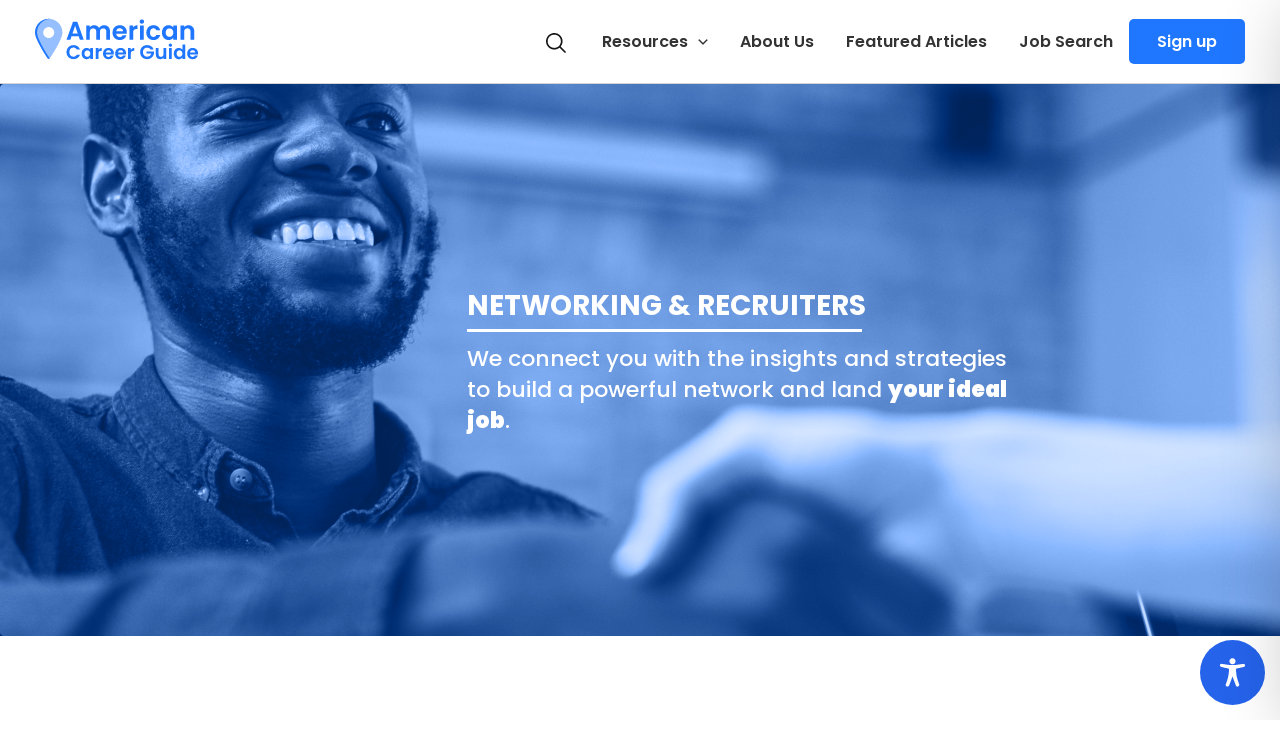

--- FILE ---
content_type: text/css
request_url: https://theamericancareerguide.com/wp-content/themes/astra-child/style.css?ver=1.1.1
body_size: 2317
content:
/**
Theme Name: Astra Child
Author: Brainstorm Force
Author URI: http://wpastra.com/about/
Description: Astra is the fastest, fully customizable & beautiful theme suitable for blogs, personal portfolios and business websites. It is very lightweight (less than 50KB on frontend) and offers unparalleled speed. Built with SEO in mind, Astra comes with schema.org code integrated so search engines will love your site. Astra offers plenty of sidebar options and widget areas giving you a full control for customizations. Furthermore, we have included special features and templates so feel free to choose any of your favorite page builder plugin to create pages flexibly. Some of the other features: # WooCommerce Ready # Responsive # Compatible with major plugins # Translation Ready # Extendible with premium addons # Regularly updated # Designed, Developed, Maintained & Supported by Brainstorm Force. Looking for a perfect base theme? Look no further. Astra is fast, fully customizable and beautiful theme!
Version: 1.0.0
License: GNU General Public License v2 or later
License URI: http://www.gnu.org/licenses/gpl-2.0.html
Text Domain: astra-child
Template: astra
*/


.template_post_content table,
.template_post_content table th,
.template_post_content table td {
	border: 1px solid #000 !important;
}

.template_post_content h1 {
	font-size: 40px !important;
	margin-top: 0 !important;
}

.template_post_content h2 {
	font-size: 36px !important;
	margin-top: 0 !important;
}

.template_post_content h3 {
	font-size: 24px !important;
	margin-top: 0 !important;
}

.template_post_content h4 {
	font-size: 20px !important;
	margin-top: 0 !important;
}

.template_post_content h5 {
	font-size: 16px !important;
	margin-top: 0 !important;
}

.template_post_content h6 {
	font-size: 14px !important;
	margin-top: 0 !important;
}

.elementor-page-43 .site-primary-footer-wrap[data-section="section-primary-footer-builder"] {
	padding-top: 65px;
}

.interview_box {
	position: relative !important;
	overflow: hidden;
}

.interview_hover_text {
	position: absolute !important;
	top: 0;
	left: 0;
	width: 100%;
	opacity: 0;
	visibility: hidden;
	transition: transform 0.3s ease-in-out, opacity 0.3s ease-in-out, visibility 0.3s ease-in-out;
}

.interview_box:hover .interview_hover_text {
	opacity: 1;
	visibility: visible;
	height: 100%;
	transform: translateY(0);
}

.footer-nav-wrap #astra-footer-menu .menu-link {
	text-decoration: underline;
	text-align: center;
}

.ast-header-break-point .ast-icon.icon-arrow svg {
	height: 10px;
	width: 16px;
	margin-left: 0px;
}

.ast-builder-menu .main-navigation>ul {
	gap: 28px;
}

span.you_must {
	color: #f0a860;
}

.sign_up_alert {
	min-width: 100% !important;
}

.sign_up_alert .elementor-form-fields-wrapper {
	justify-content: center;
	align-items: flex-start;
}

.sign_up_alert div.elementor-message-success,
.sign_up_alert div.elementor-message-danger {
	width: 100%;
	display: flex;
	justify-content: center;
}

.cta_sign {
	background-color: #FEB113;
	height: 243px;
	width: 1181px;
}

.sign_up a.menu-link {
	background: #2077ff;
	padding: 10px 28px;
	border-radius: 5px;
	color: #fff !important;
}

.footer-nav-wrap a.menu-link {
	position: relative;
}

.footer-nav-wrap .menu-item:not(:last-child) .menu-link:after {
	position: absolute;
	content: "";
	right: 0;
	top: 3px;
	width: 2px;
	height: 19px;
	background-color: #ffffff;
}

.articles-container {
	width: 100%;
	display: grid;
	grid-template-columns: 40% 60%;
	gap: 20px;
}

.featured {
	background: white;
	padding: 20px;
	border-radius: 10px;
	box-shadow: 0 4px 8px rgba(0, 0, 0, 0.1);
}

.featured img {
	width: 100%;
	border-radius: 10px;
	height: 262px;
	object-fit: cover;
}

.featured .content {
	margin-top: 10px;
}

.featured .description {
	font-family: "Poppins", sans-serif;
	font-size: 22px;
	font-weight: 300;
	line-height: 34px;
	color: #000;
	margin-top: 5px;
}

.article .description {
	font-family: "Poppins", sans-serif;
	font-size: 11px;
	font-weight: 300;
	line-height: 16px;
	color: #000;
	margin-top: 5px;
}

.featured h3 {
	font-family: "Poppins", sans-serif;
	font-size: 20px;
	color: #000000;
	font-weight: 400;
	line-height: 40px;
}

.featured h2 a {
	color: #000;
}

.featured h2 {
	font-size: 27px;
	margin: 10px 0;
	font-family: "Poppins", sans-serif;
	line-height: 34px;
	font-weight: 500;
}

.grid {
	display: grid;
	grid-template-columns: repeat(3, 1fr);
	gap: 20px;
}

.article {
	background: white;
	padding: 15px;
	border-radius: 10px;
	box-shadow: 0 4px 8px rgba(0, 0, 0, 0.1);
	transition: transform 0.3s ease;
}

.article:hover {
	transform: translateY(-5px);
}

.article img {
	width: 100%;
	border-radius: 10px;
	height: 125px;
	object-fit: cover;
}

.article .content {
	margin-top: 10px;
}

.article h3 {
	font-size: 10px;
	color: #000000;
	font-family: "Poppins", sans-serif;
	font-weight: 400;
	line-height: 16px;
}

.article h4 {
	font-size: 12px;
	margin: 5px 0;
	font-weight: 500;
	line-height: 16.44px;
	font-family: "Poppins", sans-serif;
}

.article h4 a {
	color: #000;
}

/* Job search */
.search-container {
	display: flex;
	gap: 10px;
	width: 100%;
}

.search-container input {
	flex: 1;
	padding: 20px;
	border: 1px solid #ccc;
	border-radius: 5px;
	font-size: 16px;
	outline: none;
	height: 50px !important;
}

#btn_search {
	padding: 10px 50px;
	background-color: #2077FF;
	color: white;
	border: none;
	border-radius: 5px;
	font-size: 16px;
	cursor: pointer;
	transition: 0.3s;
	height: 50px;
}

#btn_search:hover, #btn_search:focus {
	background-color: #2077FF;
	color: #fff;
}

.jobs_type button {
	font-family: 'Poppins';
	font-weight: 300;
	font-size: 16px;
	line-height: 25px;
	border-radius: 5px;
	background: #fff;
	color: #000;
	padding: 8px 20px;
	height: auto;
}

.jobs_type button.active {
	background: #2077FF;
	color: #fff;
}

/* Job search end */

/* Uset Meta */
ul.user_data {
	list-style: none;
	display: flex;
	align-items: center;
	gap: 15px;
	margin: 0;
}

.user_data li.icon {
	display: flex;
	align-items: center;
	gap: 10px;
}

li.publish_data {
	font-size: 18px;
	line-height: 36px;
	font-weight: 400;
	color: #000;
	font-family: "Poppins", sans-serif;
}

li.icon {
	font-size: 18px;
	color: #000;
	font-weight: 500;
	line-height: 36px;
	font-family: "Poppins", sans-serif;
	display: flex;
	align-items: center;
	gap: 10px;
}

.icon svg {
	width: 15px;
}

.user_data span {
	font-weight: 500;
	width: 2px;
	height: 20px;
	background: #000;
}


.job-listings a:hover,
.job-listings a:focus {
	color: #000 !important;
}

.job-listings {
	display: flex;
	justify-content: center;
	align-items: center;
	min-height: 100vh;
	flex-direction: column;
}

.card {
	display: flex;
	align-items: center;
	background: white;
	border-radius: 4px;
	padding: 30px;
	max-width: 965px;
	width: 100%;
	margin-bottom: 28px;
	border: 1px solid #E8F1FF;
}

.card img {
	width: 60px;
	height: 60px;
	margin-right: 30px;
}

.card-content {
	flex: 1;
}

.card-title {
	font-size: 14px;
	line-height: 18px;
	font-weight: 600;
}

.card-title a,
.card-title a:hover,
.card-title a:active,
.card-title a:focus {
	color: #000000;
}

.card-info {
	font-size: 12px;
	line-height: 18px;
	color: #665F61;
	font-weight: 300;
	display: flex;
	align-items: center;
	margin-top: 5px;
}

.card-info img {
	width: 16px;
	height: auto;
	margin-right: 5px;
}

.btn {
	background: #007bff;
	color: white;
	border: none;
	padding: 5px 16px;
	border-radius: 5px;
	cursor: pointer;
	font-size: 14px;
	width: 130px;
	text-align: center;
}

#interview_hover_text_bg {
	background: linear-gradient(180deg, rgba(0, 0, 0, 0.5) 0%, #000000 100%);
	z-index: 1;
	border-radius: 6px;
	justify-content: space-between;
}

.search-button .elementor-size-md {
	height: 59px;
}

.find-jobs-acg .elementor-slide-button {
	width: 227px;
}

.find-jobs-acg .elementor-slide-heading {
	margin-bottom: 10px !important;
}

.blog-list-pagination ul {
	list-style: none;
	display: flex;
	gap: 20px;
	justify-content: center;
	color: #2077FF;
	font-family: Poppins, Sans-serif;
}

.blog-list-pagination ul li a {
	text-decoration: none !important;
	color: #2077FF;
	font-family: Poppins, Sans-serif;
}

.search-meta .elementor-post__text {
    display: flex !important;
    gap: 10px;
}

.search-meta h3.elementor-post__title {
    order: 2 !important;
}

.search-meta .elementor-post__meta-data {
    order: 1 !important;
}

.search-meta .elementor-post__excerpt {
    order: 3 !important;
}

/* Responsive */
@media (max-width: 1024px) {
	.articles-container {
		grid-template-columns: 1fr;
	}

	.grid {
		grid-template-columns: repeat(2, 1fr);
	}
}

@media (max-width: 768px) {
	.find-jobs-acg .elementor-slide-button {
		width: 200px;
	}

	.flex-wrap-res {
		flex-wrap: wrap !important;
	}

	.res-width {
		width: 100% !important;
	}

	.res-order {
		order: 2 !important;
	}

	.sign_up_alert .elementor-button[type="submit"] {
		width: 100%;
		margin-top: 10px;
	}

	.ast-header-break-point .site-primary-footer-wrap[data-section="section-primary-footer-builder"] {
		padding-top: 180px;
	}

	.grid {
		grid-template-columns: 1fr;
	}

	.footer-nav-wrap .menu-item:not(:last-child) .menu-link:after {
		display: none;
	}

	.card {
		padding: 20px;
	}

	.tableContainer {
		width: 100%;
		overflow: scroll !important;
	}
}

@media (max-width: 480px) {
	.card {
		flex-direction: column;
		align-items: flex-start;
	}

	.card img {
		margin-bottom: 10px;
	}

	.search-container {
		flex-direction: column;
		gap: 8px;
	}

	/* button {
        width: 100%;
    } */

}

@media (max-width: 320px) {
	.site-header-section>div:last-child, button.menu-toggle.main-header-menu-toggle.ast-mobile-menu-trigger-minimal {
		padding: 0px !important;
	}
}

--- FILE ---
content_type: text/css
request_url: https://theamericancareerguide.com/wp-content/uploads/elementor/css/post-40.css?ver=1764797694
body_size: 1818
content:
.elementor-40 .elementor-element.elementor-element-c6c2063{--display:flex;--min-height:552px;--flex-direction:column;--container-widget-width:calc( ( 1 - var( --container-widget-flex-grow ) ) * 100% );--container-widget-height:initial;--container-widget-flex-grow:0;--container-widget-align-self:initial;--flex-wrap-mobile:wrap;--justify-content:center;--align-items:center;--overlay-opacity:0;--padding-top:0px;--padding-bottom:0px;--padding-left:0px;--padding-right:0px;}.elementor-40 .elementor-element.elementor-element-c6c2063:not(.elementor-motion-effects-element-type-background), .elementor-40 .elementor-element.elementor-element-c6c2063 > .elementor-motion-effects-container > .elementor-motion-effects-layer{background-image:url("https://theamericancareerguide.com/wp-content/uploads/2025/03/Group-1-1.png");background-position:top left;background-repeat:no-repeat;background-size:cover;}.elementor-40 .elementor-element.elementor-element-c6c2063::before, .elementor-40 .elementor-element.elementor-element-c6c2063 > .elementor-background-video-container::before, .elementor-40 .elementor-element.elementor-element-c6c2063 > .e-con-inner > .elementor-background-video-container::before, .elementor-40 .elementor-element.elementor-element-c6c2063 > .elementor-background-slideshow::before, .elementor-40 .elementor-element.elementor-element-c6c2063 > .e-con-inner > .elementor-background-slideshow::before, .elementor-40 .elementor-element.elementor-element-c6c2063 > .elementor-motion-effects-container > .elementor-motion-effects-layer::before{background-color:#002E75;--background-overlay:'';}.elementor-40 .elementor-element.elementor-element-c6c2063::before{filter:brightness( 100% ) contrast( 100% ) saturate( 100% ) blur( 0px ) hue-rotate( 0deg );}.elementor-40 .elementor-element.elementor-element-398aa1a{--display:flex;--gap:5px 0px;--row-gap:5px;--column-gap:0px;--margin-top:0px;--margin-bottom:0px;--margin-left:200px;--margin-right:0px;--padding-top:0px;--padding-bottom:0px;--padding-left:0px;--padding-right:0px;}.elementor-widget-heading .elementor-heading-title{font-family:var( --e-global-typography-primary-font-family ), Sans-serif;font-weight:var( --e-global-typography-primary-font-weight );color:var( --e-global-color-primary );}.elementor-40 .elementor-element.elementor-element-95e98fb{text-align:left;}.elementor-40 .elementor-element.elementor-element-95e98fb .elementor-heading-title{font-family:"Poppins", Sans-serif;font-size:28px;font-weight:700;line-height:44px;color:#FFFFFF;}.elementor-widget-divider{--divider-color:var( --e-global-color-secondary );}.elementor-widget-divider .elementor-divider__text{color:var( --e-global-color-secondary );font-family:var( --e-global-typography-secondary-font-family ), Sans-serif;font-weight:var( --e-global-typography-secondary-font-weight );}.elementor-widget-divider.elementor-view-stacked .elementor-icon{background-color:var( --e-global-color-secondary );}.elementor-widget-divider.elementor-view-framed .elementor-icon, .elementor-widget-divider.elementor-view-default .elementor-icon{color:var( --e-global-color-secondary );border-color:var( --e-global-color-secondary );}.elementor-widget-divider.elementor-view-framed .elementor-icon, .elementor-widget-divider.elementor-view-default .elementor-icon svg{fill:var( --e-global-color-secondary );}.elementor-40 .elementor-element.elementor-element-417115c{--divider-border-style:solid;--divider-color:#FFFFFF;--divider-border-width:3.5px;}.elementor-40 .elementor-element.elementor-element-417115c .elementor-divider-separator{width:395px;}.elementor-40 .elementor-element.elementor-element-417115c .elementor-divider{padding-block-start:1px;padding-block-end:1px;}.elementor-widget-text-editor{color:var( --e-global-color-text );font-family:var( --e-global-typography-text-font-family ), Sans-serif;font-weight:var( --e-global-typography-text-font-weight );}.elementor-widget-text-editor.elementor-drop-cap-view-stacked .elementor-drop-cap{background-color:var( --e-global-color-primary );}.elementor-widget-text-editor.elementor-drop-cap-view-framed .elementor-drop-cap, .elementor-widget-text-editor.elementor-drop-cap-view-default .elementor-drop-cap{color:var( --e-global-color-primary );border-color:var( --e-global-color-primary );}.elementor-40 .elementor-element.elementor-element-86e291c > .elementor-widget-container{margin:0px 0px 0px 0px;padding:10px 0px 0px 0px;}.elementor-40 .elementor-element.elementor-element-86e291c{color:#FFFFFF;font-family:"Poppins", Sans-serif;font-size:22px;font-weight:500;line-height:31px;}.elementor-40 .elementor-element.elementor-element-dd3a6bd{--display:flex;--flex-direction:column;--container-widget-width:100%;--container-widget-height:initial;--container-widget-flex-grow:0;--container-widget-align-self:initial;--flex-wrap-mobile:wrap;--padding-top:88px;--padding-bottom:88px;--padding-left:0px;--padding-right:0px;}.elementor-40 .elementor-element.elementor-element-5db0eaf{color:#000000;font-family:"Poppins", Sans-serif;font-size:22px;font-weight:300;line-height:34px;}.elementor-40 .elementor-element.elementor-element-5db0eaf p{margin-bottom:20px;}.elementor-40 .elementor-element.elementor-element-2d490e4{--display:flex;--flex-direction:column;--container-widget-width:100%;--container-widget-height:initial;--container-widget-flex-grow:0;--container-widget-align-self:initial;--flex-wrap-mobile:wrap;--padding-top:0px;--padding-bottom:250px;--padding-left:0px;--padding-right:0px;}.elementor-40 .elementor-element.elementor-element-2d490e4:not(.elementor-motion-effects-element-type-background), .elementor-40 .elementor-element.elementor-element-2d490e4 > .elementor-motion-effects-container > .elementor-motion-effects-layer{background-color:#E8F1FF;}.elementor-40 .elementor-element.elementor-element-886dd10{--display:flex;--padding-top:0px;--padding-bottom:0px;--padding-left:0px;--padding-right:0px;}.elementor-40 .elementor-element.elementor-element-bd4c803 > .elementor-widget-container{padding:50px 0px 0px 0px;}.elementor-40 .elementor-element.elementor-element-bd4c803{text-align:center;}.elementor-40 .elementor-element.elementor-element-bd4c803 .elementor-heading-title{font-family:"Poppins", Sans-serif;font-size:32px;font-weight:700;line-height:44px;color:#2077FF;}.elementor-40 .elementor-element.elementor-element-dcb8fdd{--display:flex;--flex-direction:row;--container-widget-width:initial;--container-widget-height:100%;--container-widget-flex-grow:1;--container-widget-align-self:stretch;--flex-wrap-mobile:wrap;--padding-top:0px;--padding-bottom:0px;--padding-left:0px;--padding-right:0px;}.elementor-40 .elementor-element.elementor-element-39d1e2b{--display:flex;--padding-top:0px;--padding-bottom:0px;--padding-left:0px;--padding-right:0px;}.elementor-40 .elementor-element.elementor-element-e9ccfbf{--display:flex;--flex-direction:column;--container-widget-width:100%;--container-widget-height:initial;--container-widget-flex-grow:0;--container-widget-align-self:initial;--flex-wrap-mobile:wrap;--margin-top:0px;--margin-bottom:0px;--margin-left:0px;--margin-right:0px;--padding-top:1px;--padding-bottom:0px;--padding-left:0px;--padding-right:0px;}.elementor-40 .elementor-element.elementor-element-e9ccfbf:not(.elementor-motion-effects-element-type-background), .elementor-40 .elementor-element.elementor-element-e9ccfbf > .elementor-motion-effects-container > .elementor-motion-effects-layer{background-color:#E8F1FF;}.elementor-40 .elementor-element.elementor-element-7a2a64e{--display:flex;--min-height:243px;--flex-direction:column;--container-widget-width:100%;--container-widget-height:initial;--container-widget-flex-grow:0;--container-widget-align-self:initial;--flex-wrap-mobile:wrap;--border-radius:8px 8px 8px 8px;--margin-top:-120px;--margin-bottom:-123px;--margin-left:0px;--margin-right:0px;--padding-top:0px;--padding-bottom:0px;--padding-left:0px;--padding-right:0px;}.elementor-40 .elementor-element.elementor-element-7a2a64e:not(.elementor-motion-effects-element-type-background), .elementor-40 .elementor-element.elementor-element-7a2a64e > .elementor-motion-effects-container > .elementor-motion-effects-layer{background-color:#FEB113;}.elementor-40 .elementor-element.elementor-element-0817973 > .elementor-widget-container{padding:64px 0px 0px 0px;}.elementor-40 .elementor-element.elementor-element-0817973{text-align:center;}.elementor-40 .elementor-element.elementor-element-0817973 .elementor-heading-title{font-family:"Roboto", Sans-serif;font-size:20px;font-weight:500;line-height:37px;color:#000000;}.elementor-widget-form .elementor-field-group > label, .elementor-widget-form .elementor-field-subgroup label{color:var( --e-global-color-text );}.elementor-widget-form .elementor-field-group > label{font-family:var( --e-global-typography-text-font-family ), Sans-serif;font-weight:var( --e-global-typography-text-font-weight );}.elementor-widget-form .elementor-field-type-html{color:var( --e-global-color-text );font-family:var( --e-global-typography-text-font-family ), Sans-serif;font-weight:var( --e-global-typography-text-font-weight );}.elementor-widget-form .elementor-field-group .elementor-field{color:var( --e-global-color-text );}.elementor-widget-form .elementor-field-group .elementor-field, .elementor-widget-form .elementor-field-subgroup label{font-family:var( --e-global-typography-text-font-family ), Sans-serif;font-weight:var( --e-global-typography-text-font-weight );}.elementor-widget-form .elementor-button{font-family:var( --e-global-typography-accent-font-family ), Sans-serif;font-weight:var( --e-global-typography-accent-font-weight );}.elementor-widget-form .e-form__buttons__wrapper__button-next{background-color:var( --e-global-color-accent );}.elementor-widget-form .elementor-button[type="submit"]{background-color:var( --e-global-color-accent );}.elementor-widget-form .e-form__buttons__wrapper__button-previous{background-color:var( --e-global-color-accent );}.elementor-widget-form .elementor-message{font-family:var( --e-global-typography-text-font-family ), Sans-serif;font-weight:var( --e-global-typography-text-font-weight );}.elementor-widget-form .e-form__indicators__indicator, .elementor-widget-form .e-form__indicators__indicator__label{font-family:var( --e-global-typography-accent-font-family ), Sans-serif;font-weight:var( --e-global-typography-accent-font-weight );}.elementor-widget-form{--e-form-steps-indicator-inactive-primary-color:var( --e-global-color-text );--e-form-steps-indicator-active-primary-color:var( --e-global-color-accent );--e-form-steps-indicator-completed-primary-color:var( --e-global-color-accent );--e-form-steps-indicator-progress-color:var( --e-global-color-accent );--e-form-steps-indicator-progress-background-color:var( --e-global-color-text );--e-form-steps-indicator-progress-meter-color:var( --e-global-color-text );}.elementor-widget-form .e-form__indicators__indicator__progress__meter{font-family:var( --e-global-typography-accent-font-family ), Sans-serif;font-weight:var( --e-global-typography-accent-font-weight );}.elementor-40 .elementor-element.elementor-element-d8d6515 .elementor-field-group{padding-right:calc( 1px/2 );padding-left:calc( 1px/2 );}.elementor-40 .elementor-element.elementor-element-d8d6515 .elementor-form-fields-wrapper{margin-left:calc( -1px/2 );margin-right:calc( -1px/2 );}body.rtl .elementor-40 .elementor-element.elementor-element-d8d6515 .elementor-labels-inline .elementor-field-group > label{padding-left:0px;}body:not(.rtl) .elementor-40 .elementor-element.elementor-element-d8d6515 .elementor-labels-inline .elementor-field-group > label{padding-right:0px;}body .elementor-40 .elementor-element.elementor-element-d8d6515 .elementor-labels-above .elementor-field-group > label{padding-bottom:0px;}.elementor-40 .elementor-element.elementor-element-d8d6515 .elementor-field-group > label, .elementor-40 .elementor-element.elementor-element-d8d6515 .elementor-field-subgroup label{color:#AEAEAE;}.elementor-40 .elementor-element.elementor-element-d8d6515 .elementor-field-group > label{font-family:"Roboto", Sans-serif;font-weight:400;}.elementor-40 .elementor-element.elementor-element-d8d6515 .elementor-field-type-html{padding-bottom:0px;}.elementor-40 .elementor-element.elementor-element-d8d6515 .elementor-field-group .elementor-field{color:#AEAEAE;}.elementor-40 .elementor-element.elementor-element-d8d6515 .elementor-field-group .elementor-field, .elementor-40 .elementor-element.elementor-element-d8d6515 .elementor-field-subgroup label{font-family:"Poppins", Sans-serif;font-size:26px;font-weight:400;line-height:39px;}.elementor-40 .elementor-element.elementor-element-d8d6515 .elementor-field-group:not(.elementor-field-type-upload) .elementor-field:not(.elementor-select-wrapper){background-color:#ffffff;}.elementor-40 .elementor-element.elementor-element-d8d6515 .elementor-field-group .elementor-select-wrapper select{background-color:#ffffff;}.elementor-40 .elementor-element.elementor-element-d8d6515 .elementor-button{font-family:"Poppins", Sans-serif;font-size:26px;font-weight:700;line-height:39px;border-radius:6px 6px 6px 6px;padding:10px 50px 10px 50px;}.elementor-40 .elementor-element.elementor-element-d8d6515 .e-form__buttons__wrapper__button-next{background-color:#2077FF;color:#ffffff;}.elementor-40 .elementor-element.elementor-element-d8d6515 .elementor-button[type="submit"]{background-color:#2077FF;color:#ffffff;}.elementor-40 .elementor-element.elementor-element-d8d6515 .elementor-button[type="submit"] svg *{fill:#ffffff;}.elementor-40 .elementor-element.elementor-element-d8d6515 .e-form__buttons__wrapper__button-previous{background-color:#2077FF;color:#ffffff;}.elementor-40 .elementor-element.elementor-element-d8d6515 .e-form__buttons__wrapper__button-next:hover{background-color:#DAE8FF;color:#2077FF;}.elementor-40 .elementor-element.elementor-element-d8d6515 .elementor-button[type="submit"]:hover{background-color:#DAE8FF;color:#2077FF;}.elementor-40 .elementor-element.elementor-element-d8d6515 .elementor-button[type="submit"]:hover svg *{fill:#2077FF;}.elementor-40 .elementor-element.elementor-element-d8d6515 .e-form__buttons__wrapper__button-previous:hover{color:#ffffff;}.elementor-40 .elementor-element.elementor-element-d8d6515{--e-form-steps-indicators-spacing:20px;--e-form-steps-indicator-padding:30px;--e-form-steps-indicator-inactive-secondary-color:#ffffff;--e-form-steps-indicator-active-secondary-color:#ffffff;--e-form-steps-indicator-completed-secondary-color:#ffffff;--e-form-steps-divider-width:1px;--e-form-steps-divider-gap:10px;}@media(min-width:768px){.elementor-40 .elementor-element.elementor-element-398aa1a{--width:546px;}.elementor-40 .elementor-element.elementor-element-dd3a6bd{--content-width:878px;}}@media(max-width:767px){.elementor-40 .elementor-element.elementor-element-c6c2063{--min-height:510px;--flex-direction:column;--container-widget-width:calc( ( 1 - var( --container-widget-flex-grow ) ) * 100% );--container-widget-height:initial;--container-widget-flex-grow:0;--container-widget-align-self:initial;--flex-wrap-mobile:wrap;--align-items:center;}.elementor-40 .elementor-element.elementor-element-c6c2063:not(.elementor-motion-effects-element-type-background), .elementor-40 .elementor-element.elementor-element-c6c2063 > .elementor-motion-effects-container > .elementor-motion-effects-layer{background-position:-232px 0px;}.elementor-40 .elementor-element.elementor-element-c6c2063.e-con{--flex-grow:0;--flex-shrink:0;}.elementor-40 .elementor-element.elementor-element-398aa1a{--margin-top:0px;--margin-bottom:0px;--margin-left:0px;--margin-right:0px;--padding-top:83px;--padding-bottom:0px;--padding-left:93px;--padding-right:15px;}.elementor-40 .elementor-element.elementor-element-398aa1a.e-con{--align-self:center;}.elementor-40 .elementor-element.elementor-element-5db0eaf > .elementor-widget-container{padding:0px 15px 0px 15px;}.elementor-40 .elementor-element.elementor-element-f297fe2 > .elementor-widget-container{padding:0px 15px 0px 15px;}.elementor-40 .elementor-element.elementor-element-7a2a64e{--width:90%;--padding-top:50px;--padding-bottom:50px;--padding-left:10px;--padding-right:10px;}.elementor-40 .elementor-element.elementor-element-7a2a64e.e-con{--align-self:center;}.elementor-40 .elementor-element.elementor-element-0817973 > .elementor-widget-container{padding:0px 0px 0px 0px;}.elementor-40 .elementor-element.elementor-element-0817973 .elementor-heading-title{font-size:23px;}}/* Start custom CSS for text-editor, class: .elementor-element-86e291c */p {margin-bottom: 0;}/* End custom CSS */

--- FILE ---
content_type: application/javascript
request_url: https://whatif-assets-cdn.s3.amazonaws.com/static/c4rmedia/privacy_update/form_components_condensed.js
body_size: 900092
content:
(function(){const t=document.createElement("link").relList;if(t&&t.supports&&t.supports("modulepreload"))return;for(const n of document.querySelectorAll('link[rel="modulepreload"]'))i(n);new MutationObserver(n=>{for(const s of n)if(s.type==="childList")for(const l of s.addedNodes)l.tagName==="LINK"&&l.rel==="modulepreload"&&i(l)}).observe(document,{childList:!0,subtree:!0});function o(n){const s={};return n.integrity&&(s.integrity=n.integrity),n.referrerPolicy&&(s.referrerPolicy=n.referrerPolicy),n.crossOrigin==="use-credentials"?s.credentials="include":n.crossOrigin==="anonymous"?s.credentials="omit":s.credentials="same-origin",s}function i(n){if(n.ep)return;n.ep=!0;const s=o(n);fetch(n.href,s)}})();/**
* @vue/shared v3.5.10
* (c) 2018-present Yuxi (Evan) You and Vue contributors
* @license MIT
**//*! #__NO_SIDE_EFFECTS__ */function gi(e){const t=Object.create(null);for(const o of e.split(","))t[o]=1;return o=>o in t}const Te={},yo=[],kt=()=>{},Ss=()=>!1,ga=e=>e.charCodeAt(0)===111&&e.charCodeAt(1)===110&&(e.charCodeAt(2)>122||e.charCodeAt(2)<97),bi=e=>e.startsWith("onUpdate:"),je=Object.assign,wi=(e,t)=>{const o=e.indexOf(t);o>-1&&e.splice(o,1)},Cs=Object.prototype.hasOwnProperty,ye=(e,t)=>Cs.call(e,t),G=Array.isArray,go=e=>ba(e)==="[object Map]",Qr=e=>ba(e)==="[object Set]",_=e=>typeof e=="function",Ee=e=>typeof e=="string",Gt=e=>typeof e=="symbol",Re=e=>e!==null&&typeof e=="object",Xr=e=>(Re(e)||_(e))&&_(e.then)&&_(e.catch),en=Object.prototype.toString,ba=e=>en.call(e),xs=e=>ba(e).slice(8,-1),wa=e=>ba(e)==="[object Object]",vi=e=>Ee(e)&&e!=="NaN"&&e[0]!=="-"&&""+parseInt(e,10)===e,Po=gi(",key,ref,ref_for,ref_key,onVnodeBeforeMount,onVnodeMounted,onVnodeBeforeUpdate,onVnodeUpdated,onVnodeBeforeUnmount,onVnodeUnmounted"),va=e=>{const t=Object.create(null);return o=>t[o]||(t[o]=e(o))},Is=/-(\w)/g,tt=va(e=>e.replace(Is,(t,o)=>o?o.toUpperCase():"")),Rs=/\B([A-Z])/g,vt=va(e=>e.replace(Rs,"-$1").toLowerCase()),Aa=va(e=>e.charAt(0).toUpperCase()+e.slice(1)),Fa=va(e=>e?`on${Aa(e)}`:""),Kt=(e,t)=>!Object.is(e,t),ea=(e,...t)=>{for(let o=0;o<e.length;o++)e[o](...t)},tn=(e,t,o,i=!1)=>{Object.defineProperty(e,t,{configurable:!0,enumerable:!1,writable:i,value:o})},Xa=e=>{const t=parseFloat(e);return isNaN(t)?e:t},Vi=e=>{const t=Ee(e)?Number(e):NaN;return isNaN(t)?e:t};let _i;const on=()=>_i||(_i=typeof globalThis<"u"?globalThis:typeof self<"u"?self:typeof window<"u"?window:typeof global<"u"?global:{});function Ai(e){if(G(e)){const t={};for(let o=0;o<e.length;o++){const i=e[o],n=Ee(i)?Os(i):Ai(i);if(n)for(const s in n)t[s]=n[s]}return t}else if(Ee(e)||Re(e))return e}const ks=/;(?![^(]*\))/g,Ps=/:([^]+)/,Es=/\/\*[^]*?\*\//g;function Os(e){const t={};return e.replace(Es,"").split(ks).forEach(o=>{if(o){const i=o.split(Ps);i.length>1&&(t[i[0].trim()]=i[1].trim())}}),t}function Ti(e){let t="";if(Ee(e))t=e;else if(G(e))for(let o=0;o<e.length;o++){const i=Ti(e[o]);i&&(t+=i+" ")}else if(Re(e))for(const o in e)e[o]&&(t+=o+" ");return t.trim()}const qs="itemscope,allowfullscreen,formnovalidate,ismap,nomodule,novalidate,readonly",Ls=gi(qs);function an(e){return!!e||e===""}const rn=e=>!!(e&&e.__v_isRef===!0),y=e=>Ee(e)?e:e==null?"":G(e)||Re(e)&&(e.toString===en||!_(e.toString))?rn(e)?y(e.value):JSON.stringify(e,nn,2):String(e),nn=(e,t)=>rn(t)?nn(e,t.value):go(t)?{[`Map(${t.size})`]:[...t.entries()].reduce((o,[i,n],s)=>(o[Ua(i,s)+" =>"]=n,o),{})}:Qr(t)?{[`Set(${t.size})`]:[...t.values()].map(o=>Ua(o))}:Gt(t)?Ua(t):Re(t)&&!G(t)&&!wa(t)?String(t):t,Ua=(e,t="")=>{var o;return Gt(e)?`Symbol(${(o=e.description)!=null?o:t})`:e};/**
* @vue/reactivity v3.5.10
* (c) 2018-present Yuxi (Evan) You and Vue contributors
* @license MIT
**/let mt;class zs{constructor(t=!1){this.detached=t,this._active=!0,this.effects=[],this.cleanups=[],this._isPaused=!1,this.parent=mt,!t&&mt&&(this.index=(mt.scopes||(mt.scopes=[])).push(this)-1)}get active(){return this._active}pause(){if(this._active){this._isPaused=!0;let t,o;if(this.scopes)for(t=0,o=this.scopes.length;t<o;t++)this.scopes[t].pause();for(t=0,o=this.effects.length;t<o;t++)this.effects[t].pause()}}resume(){if(this._active&&this._isPaused){this._isPaused=!1;let t,o;if(this.scopes)for(t=0,o=this.scopes.length;t<o;t++)this.scopes[t].resume();for(t=0,o=this.effects.length;t<o;t++)this.effects[t].resume()}}run(t){if(this._active){const o=mt;try{return mt=this,t()}finally{mt=o}}}on(){mt=this}off(){mt=this.parent}stop(t){if(this._active){let o,i;for(o=0,i=this.effects.length;o<i;o++)this.effects[o].stop();for(o=0,i=this.cleanups.length;o<i;o++)this.cleanups[o]();if(this.scopes)for(o=0,i=this.scopes.length;o<i;o++)this.scopes[o].stop(!0);if(!this.detached&&this.parent&&!t){const n=this.parent.scopes.pop();n&&n!==this&&(this.parent.scopes[this.index]=n,n.index=this.index)}this.parent=void 0,this._active=!1}}}function js(){return mt}let Ce;const Ba=new WeakSet;class sn{constructor(t){this.fn=t,this.deps=void 0,this.depsTail=void 0,this.flags=5,this.next=void 0,this.cleanup=void 0,this.scheduler=void 0,mt&&mt.active&&mt.effects.push(this)}pause(){this.flags|=64}resume(){this.flags&64&&(this.flags&=-65,Ba.has(this)&&(Ba.delete(this),this.trigger()))}notify(){this.flags&2&&!(this.flags&32)||this.flags&8||dn(this)}run(){if(!(this.flags&1))return this.fn();this.flags|=2,Qi(this),un(this);const t=Ce,o=St;Ce=this,St=!0;try{return this.fn()}finally{cn(this),Ce=t,St=o,this.flags&=-3}}stop(){if(this.flags&1){for(let t=this.deps;t;t=t.nextDep)Ci(t);this.deps=this.depsTail=void 0,Qi(this),this.onStop&&this.onStop(),this.flags&=-2}}trigger(){this.flags&64?Ba.add(this):this.scheduler?this.scheduler():this.runIfDirty()}runIfDirty(){ei(this)&&this.run()}get dirty(){return ei(this)}}let ln=0,ho;function dn(e){e.flags|=8,e.next=ho,ho=e}function Ni(){ln++}function Si(){if(--ln>0)return;let e;for(;ho;){let t=ho,o;for(;t;)t.flags&1||(t.flags&=-9),t=t.next;for(t=ho,ho=void 0;t;){if(o=t.next,t.next=void 0,t.flags&=-9,t.flags&1)try{t.trigger()}catch(i){e||(e=i)}t=o}}if(e)throw e}function un(e){for(let t=e.deps;t;t=t.nextDep)t.version=-1,t.prevActiveLink=t.dep.activeLink,t.dep.activeLink=t}function cn(e){let t,o=e.depsTail,i=o;for(;i;){const n=i.prevDep;i.version===-1?(i===o&&(o=n),Ci(i),Ds(i)):t=i,i.dep.activeLink=i.prevActiveLink,i.prevActiveLink=void 0,i=n}e.deps=t,e.depsTail=o}function ei(e){for(let t=e.deps;t;t=t.nextDep)if(t.dep.version!==t.version||t.dep.computed&&(pn(t.dep.computed)||t.dep.version!==t.version))return!0;return!!e._dirty}function pn(e){if(e.flags&4&&!(e.flags&16)||(e.flags&=-17,e.globalVersion===Lo))return;e.globalVersion=Lo;const t=e.dep;if(e.flags|=2,t.version>0&&!e.isSSR&&e.deps&&!ei(e)){e.flags&=-3;return}const o=Ce,i=St;Ce=e,St=!0;try{un(e);const n=e.fn(e._value);(t.version===0||Kt(n,e._value))&&(e._value=n,t.version++)}catch(n){throw t.version++,n}finally{Ce=o,St=i,cn(e),e.flags&=-3}}function Ci(e,t=!1){const{dep:o,prevSub:i,nextSub:n}=e;if(i&&(i.nextSub=n,e.prevSub=void 0),n&&(n.prevSub=i,e.nextSub=void 0),o.subs===e&&(o.subs=i),!o.subs&&o.computed){o.computed.flags&=-5;for(let s=o.computed.deps;s;s=s.nextDep)Ci(s,!0)}!t&&!--o.sc&&o.map&&o.map.delete(o.key)}function Ds(e){const{prevDep:t,nextDep:o}=e;t&&(t.nextDep=o,e.prevDep=void 0),o&&(o.prevDep=t,e.nextDep=void 0)}let St=!0;const mn=[];function Jt(){mn.push(St),St=!1}function Vt(){const e=mn.pop();St=e===void 0?!0:e}function Qi(e){const{cleanup:t}=e;if(e.cleanup=void 0,t){const o=Ce;Ce=void 0;try{t()}finally{Ce=o}}}let Lo=0;class Zs{constructor(t,o){this.sub=t,this.dep=o,this.version=o.version,this.nextDep=this.prevDep=this.nextSub=this.prevSub=this.prevActiveLink=void 0}}class xi{constructor(t){this.computed=t,this.version=0,this.activeLink=void 0,this.subs=void 0,this.target=void 0,this.map=void 0,this.key=void 0,this.sc=0}track(t){if(!Ce||!St||Ce===this.computed)return;let o=this.activeLink;if(o===void 0||o.sub!==Ce)o=this.activeLink=new Zs(Ce,this),Ce.deps?(o.prevDep=Ce.depsTail,Ce.depsTail.nextDep=o,Ce.depsTail=o):Ce.deps=Ce.depsTail=o,hn(o);else if(o.version===-1&&(o.version=this.version,o.nextDep)){const i=o.nextDep;i.prevDep=o.prevDep,o.prevDep&&(o.prevDep.nextDep=i),o.prevDep=Ce.depsTail,o.nextDep=void 0,Ce.depsTail.nextDep=o,Ce.depsTail=o,Ce.deps===o&&(Ce.deps=i)}return o}trigger(t){this.version++,Lo++,this.notify(t)}notify(t){Ni();try{for(let o=this.subs;o;o=o.prevSub)o.sub.notify()&&o.sub.dep.notify()}finally{Si()}}}function hn(e){if(e.dep.sc++,e.sub.flags&4){const t=e.dep.computed;if(t&&!e.dep.subs){t.flags|=20;for(let i=t.deps;i;i=i.nextDep)hn(i)}const o=e.dep.subs;o!==e&&(e.prevSub=o,o&&(o.nextSub=e)),e.dep.subs=e}}const ia=new WeakMap,ao=Symbol(""),ti=Symbol(""),zo=Symbol("");function Ve(e,t,o){if(St&&Ce){let i=ia.get(e);i||ia.set(e,i=new Map);let n=i.get(o);n||(i.set(o,n=new xi),n.target=e,n.map=i,n.key=o),n.track()}}function Zt(e,t,o,i,n,s){const l=ia.get(e);if(!l){Lo++;return}const d=u=>{u&&u.trigger()};if(Ni(),t==="clear")l.forEach(d);else{const u=G(e),h=u&&vi(o);if(u&&o==="length"){const m=Number(i);l.forEach((p,a)=>{(a==="length"||a===zo||!Gt(a)&&a>=m)&&d(p)})}else switch(o!==void 0&&d(l.get(o)),h&&d(l.get(zo)),t){case"add":u?h&&d(l.get("length")):(d(l.get(ao)),go(e)&&d(l.get(ti)));break;case"delete":u||(d(l.get(ao)),go(e)&&d(l.get(ti)));break;case"set":go(e)&&d(l.get(ao));break}}Si()}function Fs(e,t){const o=ia.get(e);return o&&o.get(t)}function uo(e){const t=ge(e);return t===e?t:(Ve(t,"iterate",zo),At(e)?t:t.map(Je))}function Ta(e){return Ve(e=ge(e),"iterate",zo),e}const Us={__proto__:null,[Symbol.iterator](){return Ma(this,Symbol.iterator,Je)},concat(...e){return uo(this).concat(...e.map(t=>G(t)?uo(t):t))},entries(){return Ma(this,"entries",e=>(e[1]=Je(e[1]),e))},every(e,t){return qt(this,"every",e,t,void 0,arguments)},filter(e,t){return qt(this,"filter",e,t,o=>o.map(Je),arguments)},find(e,t){return qt(this,"find",e,t,Je,arguments)},findIndex(e,t){return qt(this,"findIndex",e,t,void 0,arguments)},findLast(e,t){return qt(this,"findLast",e,t,Je,arguments)},findLastIndex(e,t){return qt(this,"findLastIndex",e,t,void 0,arguments)},forEach(e,t){return qt(this,"forEach",e,t,void 0,arguments)},includes(...e){return Wa(this,"includes",e)},indexOf(...e){return Wa(this,"indexOf",e)},join(e){return uo(this).join(e)},lastIndexOf(...e){return Wa(this,"lastIndexOf",e)},map(e,t){return qt(this,"map",e,t,void 0,arguments)},pop(){return xo(this,"pop")},push(...e){return xo(this,"push",e)},reduce(e,...t){return Xi(this,"reduce",e,t)},reduceRight(e,...t){return Xi(this,"reduceRight",e,t)},shift(){return xo(this,"shift")},some(e,t){return qt(this,"some",e,t,void 0,arguments)},splice(...e){return xo(this,"splice",e)},toReversed(){return uo(this).toReversed()},toSorted(e){return uo(this).toSorted(e)},toSpliced(...e){return uo(this).toSpliced(...e)},unshift(...e){return xo(this,"unshift",e)},values(){return Ma(this,"values",Je)}};function Ma(e,t,o){const i=Ta(e),n=i[t]();return i!==e&&!At(e)&&(n._next=n.next,n.next=()=>{const s=n._next();return s.value&&(s.value=o(s.value)),s}),n}const Bs=Array.prototype;function qt(e,t,o,i,n,s){const l=Ta(e),d=l!==e&&!At(e),u=l[t];if(u!==Bs[t]){const p=u.apply(e,s);return d?Je(p):p}let h=o;l!==e&&(d?h=function(p,a){return o.call(this,Je(p),a,e)}:o.length>2&&(h=function(p,a){return o.call(this,p,a,e)}));const m=u.call(l,h,i);return d&&n?n(m):m}function Xi(e,t,o,i){const n=Ta(e);let s=o;return n!==e&&(At(e)?o.length>3&&(s=function(l,d,u){return o.call(this,l,d,u,e)}):s=function(l,d,u){return o.call(this,l,Je(d),u,e)}),n[t](s,...i)}function Wa(e,t,o){const i=ge(e);Ve(i,"iterate",zo);const n=i[t](...o);return(n===-1||n===!1)&&Ei(o[0])?(o[0]=ge(o[0]),i[t](...o)):n}function xo(e,t,o=[]){Jt(),Ni();const i=ge(e)[t].apply(e,o);return Si(),Vt(),i}const Ms=gi("__proto__,__v_isRef,__isVue"),fn=new Set(Object.getOwnPropertyNames(Symbol).filter(e=>e!=="arguments"&&e!=="caller").map(e=>Symbol[e]).filter(Gt));function Ws(e){Gt(e)||(e=String(e));const t=ge(this);return Ve(t,"has",e),t.hasOwnProperty(e)}class yn{constructor(t=!1,o=!1){this._isReadonly=t,this._isShallow=o}get(t,o,i){const n=this._isReadonly,s=this._isShallow;if(o==="__v_isReactive")return!n;if(o==="__v_isReadonly")return n;if(o==="__v_isShallow")return s;if(o==="__v_raw")return i===(n?s?ol:vn:s?wn:bn).get(t)||Object.getPrototypeOf(t)===Object.getPrototypeOf(i)?t:void 0;const l=G(t);if(!n){let u;if(l&&(u=Us[o]))return u;if(o==="hasOwnProperty")return Ws}const d=Reflect.get(t,o,ke(t)?t:i);return(Gt(o)?fn.has(o):Ms(o))||(n||Ve(t,"get",o),s)?d:ke(d)?l&&vi(o)?d:d.value:Re(d)?n?ki(d):io(d):d}}class gn extends yn{constructor(t=!1){super(!1,t)}set(t,o,i,n){let s=t[o];if(!this._isShallow){const u=ro(s);if(!At(i)&&!ro(i)&&(s=ge(s),i=ge(i)),!G(t)&&ke(s)&&!ke(i))return u?!1:(s.value=i,!0)}const l=G(t)&&vi(o)?Number(o)<t.length:ye(t,o),d=Reflect.set(t,o,i,ke(t)?t:n);return t===ge(n)&&(l?Kt(i,s)&&Zt(t,"set",o,i):Zt(t,"add",o,i)),d}deleteProperty(t,o){const i=ye(t,o);t[o];const n=Reflect.deleteProperty(t,o);return n&&i&&Zt(t,"delete",o,void 0),n}has(t,o){const i=Reflect.has(t,o);return(!Gt(o)||!fn.has(o))&&Ve(t,"has",o),i}ownKeys(t){return Ve(t,"iterate",G(t)?"length":ao),Reflect.ownKeys(t)}}class Ys extends yn{constructor(t=!1){super(!0,t)}set(t,o){return!0}deleteProperty(t,o){return!0}}const Hs=new gn,Ks=new Ys,$s=new gn(!0);const Ii=e=>e,Na=e=>Reflect.getPrototypeOf(e);function Ho(e,t,o=!1,i=!1){e=e.__v_raw;const n=ge(e),s=ge(t);o||(Kt(t,s)&&Ve(n,"get",t),Ve(n,"get",s));const{has:l}=Na(n),d=i?Ii:o?Oi:Je;if(l.call(n,t))return d(e.get(t));if(l.call(n,s))return d(e.get(s));e!==n&&e.get(t)}function Ko(e,t=!1){const o=this.__v_raw,i=ge(o),n=ge(e);return t||(Kt(e,n)&&Ve(i,"has",e),Ve(i,"has",n)),e===n?o.has(e):o.has(e)||o.has(n)}function $o(e,t=!1){return e=e.__v_raw,!t&&Ve(ge(e),"iterate",ao),Reflect.get(e,"size",e)}function er(e,t=!1){!t&&!At(e)&&!ro(e)&&(e=ge(e));const o=ge(this);return Na(o).has.call(o,e)||(o.add(e),Zt(o,"add",e,e)),this}function tr(e,t,o=!1){!o&&!At(t)&&!ro(t)&&(t=ge(t));const i=ge(this),{has:n,get:s}=Na(i);let l=n.call(i,e);l||(e=ge(e),l=n.call(i,e));const d=s.call(i,e);return i.set(e,t),l?Kt(t,d)&&Zt(i,"set",e,t):Zt(i,"add",e,t),this}function or(e){const t=ge(this),{has:o,get:i}=Na(t);let n=o.call(t,e);n||(e=ge(e),n=o.call(t,e)),i&&i.call(t,e);const s=t.delete(e);return n&&Zt(t,"delete",e,void 0),s}function ar(){const e=ge(this),t=e.size!==0,o=e.clear();return t&&Zt(e,"clear",void 0,void 0),o}function Go(e,t){return function(i,n){const s=this,l=s.__v_raw,d=ge(l),u=t?Ii:e?Oi:Je;return!e&&Ve(d,"iterate",ao),l.forEach((h,m)=>i.call(n,u(h),u(m),s))}}function Jo(e,t,o){return function(...i){const n=this.__v_raw,s=ge(n),l=go(s),d=e==="entries"||e===Symbol.iterator&&l,u=e==="keys"&&l,h=n[e](...i),m=o?Ii:t?Oi:Je;return!t&&Ve(s,"iterate",u?ti:ao),{next(){const{value:p,done:a}=h.next();return a?{value:p,done:a}:{value:d?[m(p[0]),m(p[1])]:m(p),done:a}},[Symbol.iterator](){return this}}}}function Mt(e){return function(...t){return e==="delete"?!1:e==="clear"?void 0:this}}function Gs(){const e={get(s){return Ho(this,s)},get size(){return $o(this)},has:Ko,add:er,set:tr,delete:or,clear:ar,forEach:Go(!1,!1)},t={get(s){return Ho(this,s,!1,!0)},get size(){return $o(this)},has:Ko,add(s){return er.call(this,s,!0)},set(s,l){return tr.call(this,s,l,!0)},delete:or,clear:ar,forEach:Go(!1,!0)},o={get(s){return Ho(this,s,!0)},get size(){return $o(this,!0)},has(s){return Ko.call(this,s,!0)},add:Mt("add"),set:Mt("set"),delete:Mt("delete"),clear:Mt("clear"),forEach:Go(!0,!1)},i={get(s){return Ho(this,s,!0,!0)},get size(){return $o(this,!0)},has(s){return Ko.call(this,s,!0)},add:Mt("add"),set:Mt("set"),delete:Mt("delete"),clear:Mt("clear"),forEach:Go(!0,!0)};return["keys","values","entries",Symbol.iterator].forEach(s=>{e[s]=Jo(s,!1,!1),o[s]=Jo(s,!0,!1),t[s]=Jo(s,!1,!0),i[s]=Jo(s,!0,!0)}),[e,o,t,i]}const[Js,Vs,_s,Qs]=Gs();function Ri(e,t){const o=t?e?Qs:_s:e?Vs:Js;return(i,n,s)=>n==="__v_isReactive"?!e:n==="__v_isReadonly"?e:n==="__v_raw"?i:Reflect.get(ye(o,n)&&n in i?o:i,n,s)}const Xs={get:Ri(!1,!1)},el={get:Ri(!1,!0)},tl={get:Ri(!0,!1)};const bn=new WeakMap,wn=new WeakMap,vn=new WeakMap,ol=new WeakMap;function al(e){switch(e){case"Object":case"Array":return 1;case"Map":case"Set":case"WeakMap":case"WeakSet":return 2;default:return 0}}function il(e){return e.__v_skip||!Object.isExtensible(e)?0:al(xs(e))}function io(e){return ro(e)?e:Pi(e,!1,Hs,Xs,bn)}function rl(e){return Pi(e,!1,$s,el,wn)}function ki(e){return Pi(e,!0,Ks,tl,vn)}function Pi(e,t,o,i,n){if(!Re(e)||e.__v_raw&&!(t&&e.__v_isReactive))return e;const s=n.get(e);if(s)return s;const l=il(e);if(l===0)return e;const d=new Proxy(e,l===2?i:o);return n.set(e,d),d}function bo(e){return ro(e)?bo(e.__v_raw):!!(e&&e.__v_isReactive)}function ro(e){return!!(e&&e.__v_isReadonly)}function At(e){return!!(e&&e.__v_isShallow)}function Ei(e){return e?!!e.__v_raw:!1}function ge(e){const t=e&&e.__v_raw;return t?ge(t):e}function nl(e){return!ye(e,"__v_skip")&&Object.isExtensible(e)&&tn(e,"__v_skip",!0),e}const Je=e=>Re(e)?io(e):e,Oi=e=>Re(e)?ki(e):e;function ke(e){return e?e.__v_isRef===!0:!1}function ze(e){return An(e,!1)}function sl(e){return An(e,!0)}function An(e,t){return ke(e)?e:new ll(e,t)}class ll{constructor(t,o){this.dep=new xi,this.__v_isRef=!0,this.__v_isShallow=!1,this._rawValue=o?t:ge(t),this._value=o?t:Je(t),this.__v_isShallow=o}get value(){return this.dep.track(),this._value}set value(t){const o=this._rawValue,i=this.__v_isShallow||At(t)||ro(t);t=i?t:ge(t),Kt(t,o)&&(this._rawValue=t,this._value=i?t:Je(t),this.dep.trigger())}}function c(e){return ke(e)?e.value:e}function ue(e){return _(e)?e():c(e)}const dl={get:(e,t,o)=>t==="__v_raw"?e:c(Reflect.get(e,t,o)),set:(e,t,o,i)=>{const n=e[t];return ke(n)&&!ke(o)?(n.value=o,!0):Reflect.set(e,t,o,i)}};function Tn(e){return bo(e)?e:new Proxy(e,dl)}class ul{constructor(t,o,i){this._object=t,this._key=o,this._defaultValue=i,this.__v_isRef=!0,this._value=void 0}get value(){const t=this._object[this._key];return this._value=t===void 0?this._defaultValue:t}set value(t){this._object[this._key]=t}get dep(){return Fs(ge(this._object),this._key)}}class cl{constructor(t){this._getter=t,this.__v_isRef=!0,this.__v_isReadonly=!0,this._value=void 0}get value(){return this._value=this._getter()}}function eo(e,t,o){return ke(e)?e:_(e)?new cl(e):Re(e)&&arguments.length>1?pl(e,t,o):ze(e)}function pl(e,t,o){const i=e[t];return ke(i)?i:new ul(e,t,o)}class ml{constructor(t,o,i){this.fn=t,this.setter=o,this._value=void 0,this.dep=new xi(this),this.__v_isRef=!0,this.deps=void 0,this.depsTail=void 0,this.flags=16,this.globalVersion=Lo-1,this.next=void 0,this.effect=this,this.__v_isReadonly=!o,this.isSSR=i}notify(){if(this.flags|=16,!(this.flags&8)&&Ce!==this)return dn(this),!0}get value(){const t=this.dep.track();return pn(this),t&&(t.version=this.dep.version),this._value}set value(t){this.setter&&this.setter(t)}}function hl(e,t,o=!1){let i,n;return _(e)?i=e:(i=e.get,n=e.set),new ml(i,n,o)}const Vo={},ra=new WeakMap;let Xt;function fl(e,t=!1,o=Xt){if(o){let i=ra.get(o);i||ra.set(o,i=[]),i.push(e)}}function yl(e,t,o=Te){const{immediate:i,deep:n,once:s,scheduler:l,augmentJob:d,call:u}=o,h=F=>n?F:At(F)||n===!1||n===0?Dt(F,1):Dt(F);let m,p,a,f,T=!1,N=!1;if(ke(e)?(p=()=>e.value,T=At(e)):bo(e)?(p=()=>h(e),T=!0):G(e)?(N=!0,T=e.some(F=>bo(F)||At(F)),p=()=>e.map(F=>{if(ke(F))return F.value;if(bo(F))return h(F);if(_(F))return u?u(F,2):F()})):_(e)?t?p=u?()=>u(e,2):e:p=()=>{if(a){Jt();try{a()}finally{Vt()}}const F=Xt;Xt=m;try{return u?u(e,3,[f]):e(f)}finally{Xt=F}}:p=kt,t&&n){const F=p,ee=n===!0?1/0:n;p=()=>Dt(F(),ee)}const I=js(),B=()=>{m.stop(),I&&wi(I.effects,m)};if(s&&t){const F=t;t=(...ee)=>{F(...ee),B()}}let H=N?new Array(e.length).fill(Vo):Vo;const se=F=>{if(!(!(m.flags&1)||!m.dirty&&!F))if(t){const ee=m.run();if(n||T||(N?ee.some((Se,pe)=>Kt(Se,H[pe])):Kt(ee,H))){a&&a();const Se=Xt;Xt=m;try{const pe=[ee,H===Vo?void 0:N&&H[0]===Vo?[]:H,f];u?u(t,3,pe):t(...pe),H=ee}finally{Xt=Se}}}else m.run()};return d&&d(se),m=new sn(p),m.scheduler=l?()=>l(se,!1):se,f=F=>fl(F,!1,m),a=m.onStop=()=>{const F=ra.get(m);if(F){if(u)u(F,4);else for(const ee of F)ee();ra.delete(m)}},t?i?se(!0):H=m.run():l?l(se.bind(null,!0),!0):m.run(),B.pause=m.pause.bind(m),B.resume=m.resume.bind(m),B.stop=B,B}function Dt(e,t=1/0,o){if(t<=0||!Re(e)||e.__v_skip||(o=o||new Set,o.has(e)))return e;if(o.add(e),t--,ke(e))Dt(e.value,t,o);else if(G(e))for(let i=0;i<e.length;i++)Dt(e[i],t,o);else if(Qr(e)||go(e))e.forEach(i=>{Dt(i,t,o)});else if(wa(e)){for(const i in e)Dt(e[i],t,o);for(const i of Object.getOwnPropertySymbols(e))Object.prototype.propertyIsEnumerable.call(e,i)&&Dt(e[i],t,o)}return e}/**
* @vue/runtime-core v3.5.10
* (c) 2018-present Yuxi (Evan) You and Vue contributors
* @license MIT
**/function Uo(e,t,o,i){try{return i?e(...i):e()}catch(n){Sa(n,t,o)}}function Et(e,t,o,i){if(_(e)){const n=Uo(e,t,o,i);return n&&Xr(n)&&n.catch(s=>{Sa(s,t,o)}),n}if(G(e)){const n=[];for(let s=0;s<e.length;s++)n.push(Et(e[s],t,o,i));return n}}function Sa(e,t,o,i=!0){const n=t?t.vnode:null,{errorHandler:s,throwUnhandledErrorInProduction:l}=t&&t.appContext.config||Te;if(t){let d=t.parent;const u=t.proxy,h=`https://vuejs.org/error-reference/#runtime-${o}`;for(;d;){const m=d.ec;if(m){for(let p=0;p<m.length;p++)if(m[p](e,u,h)===!1)return}d=d.parent}if(s){Jt(),Uo(s,null,10,[e,u,h]),Vt();return}}gl(e,o,n,i,l)}function gl(e,t,o,i=!0,n=!1){if(n)throw e;console.error(e)}let jo=!1,oi=!1;const et=[];let xt=0;const wo=[];let Wt=null,po=0;const Nn=Promise.resolve();let qi=null;function wt(e){const t=qi||Nn;return e?t.then(this?e.bind(this):e):t}function bl(e){let t=jo?xt+1:0,o=et.length;for(;t<o;){const i=t+o>>>1,n=et[i],s=Do(n);s<e||s===e&&n.flags&2?t=i+1:o=i}return t}function Li(e){if(!(e.flags&1)){const t=Do(e),o=et[et.length-1];!o||!(e.flags&2)&&t>=Do(o)?et.push(e):et.splice(bl(t),0,e),e.flags|=1,Sn()}}function Sn(){!jo&&!oi&&(oi=!0,qi=Nn.then(xn))}function wl(e){G(e)?wo.push(...e):Wt&&e.id===-1?Wt.splice(po+1,0,e):e.flags&1||(wo.push(e),e.flags|=1),Sn()}function ir(e,t,o=jo?xt+1:0){for(;o<et.length;o++){const i=et[o];if(i&&i.flags&2){if(e&&i.id!==e.uid)continue;et.splice(o,1),o--,i.flags&4&&(i.flags&=-2),i(),i.flags&4||(i.flags&=-2)}}}function Cn(e){if(wo.length){const t=[...new Set(wo)].sort((o,i)=>Do(o)-Do(i));if(wo.length=0,Wt){Wt.push(...t);return}for(Wt=t,po=0;po<Wt.length;po++){const o=Wt[po];o.flags&4&&(o.flags&=-2),o.flags&8||o(),o.flags&=-2}Wt=null,po=0}}const Do=e=>e.id==null?e.flags&2?-1:1/0:e.id;function xn(e){oi=!1,jo=!0;try{for(xt=0;xt<et.length;xt++){const t=et[xt];t&&!(t.flags&8)&&(t.flags&4&&(t.flags&=-2),Uo(t,t.i,t.i?15:14),t.flags&4||(t.flags&=-2))}}finally{for(;xt<et.length;xt++){const t=et[xt];t&&(t.flags&=-2)}xt=0,et.length=0,Cn(),jo=!1,qi=null,(et.length||wo.length)&&xn()}}let ut=null,In=null;function na(e){const t=ut;return ut=e,In=e&&e.type.__scopeId||null,t}function Fe(e,t=ut,o){if(!t||e._n)return e;const i=(...n)=>{i._d&&hr(-1);const s=na(t);let l;try{l=e(...n)}finally{na(s),i._d&&hr(1)}return l};return i._n=!0,i._c=!0,i._d=!0,i}function rr(e,t){if(ut===null)return e;const o=Ea(ut),i=e.dirs||(e.dirs=[]);for(let n=0;n<t.length;n++){let[s,l,d,u=Te]=t[n];s&&(_(s)&&(s={mounted:s,updated:s}),s.deep&&Dt(l),i.push({dir:s,instance:o,value:l,oldValue:void 0,arg:d,modifiers:u}))}return e}function _t(e,t,o,i){const n=e.dirs,s=t&&t.dirs;for(let l=0;l<n.length;l++){const d=n[l];s&&(d.oldValue=s[l].value);let u=d.dir[i];u&&(Jt(),Et(u,o,8,[e.el,d,e,t]),Vt())}}const vl=Symbol("_vte"),Al=e=>e.__isTeleport;function zi(e,t){e.shapeFlag&6&&e.component?(e.transition=t,zi(e.component.subTree,t)):e.shapeFlag&128?(e.ssContent.transition=t.clone(e.ssContent),e.ssFallback.transition=t.clone(e.ssFallback)):e.transition=t}/*! #__NO_SIDE_EFFECTS__ */function Ca(e,t){return _(e)?je({name:e.name},t,{setup:e}):e}function Rn(e){e.ids=[e.ids[0]+e.ids[2]+++"-",0,0]}function ai(e,t,o,i,n=!1){if(G(e)){e.forEach((T,N)=>ai(T,t&&(G(t)?t[N]:t),o,i,n));return}if(Eo(i)&&!n)return;const s=i.shapeFlag&4?Ea(i.component):i.el,l=n?null:s,{i:d,r:u}=e,h=t&&t.r,m=d.refs===Te?d.refs={}:d.refs,p=d.setupState,a=ge(p),f=p===Te?()=>!1:T=>ye(a,T);if(h!=null&&h!==u&&(Ee(h)?(m[h]=null,f(h)&&(p[h]=null)):ke(h)&&(h.value=null)),_(u))Uo(u,d,12,[l,m]);else{const T=Ee(u),N=ke(u);if(T||N){const I=()=>{if(e.f){const B=T?f(u)?p[u]:m[u]:u.value;n?G(B)&&wi(B,s):G(B)?B.includes(s)||B.push(s):T?(m[u]=[s],f(u)&&(p[u]=m[u])):(u.value=[s],e.k&&(m[e.k]=u.value))}else T?(m[u]=l,f(u)&&(p[u]=l)):N&&(u.value=l,e.k&&(m[e.k]=l))};l?(I.id=-1,pt(I,o)):I()}}}const Eo=e=>!!e.type.__asyncLoader,kn=e=>e.type.__isKeepAlive;function Tl(e,t){Pn(e,"a",t)}function Nl(e,t){Pn(e,"da",t)}function Pn(e,t,o=Ke){const i=e.__wdc||(e.__wdc=()=>{let n=o;for(;n;){if(n.isDeactivated)return;n=n.parent}return e()});if(xa(t,i,o),o){let n=o.parent;for(;n&&n.parent;)kn(n.parent.vnode)&&Sl(i,t,o,n),n=n.parent}}function Sl(e,t,o,i){const n=xa(t,e,i,!0);On(()=>{wi(i[t],n)},o)}function xa(e,t,o=Ke,i=!1){if(o){const n=o[e]||(o[e]=[]),s=t.__weh||(t.__weh=(...l)=>{Jt();const d=Bo(o),u=Et(t,o,e,l);return d(),Vt(),u});return i?n.unshift(s):n.push(s),s}}const Ut=e=>(t,o=Ke)=>{(!Pa||e==="sp")&&xa(e,(...i)=>t(...i),o)},Cl=Ut("bm"),Ue=Ut("m"),xl=Ut("bu"),Il=Ut("u"),En=Ut("bum"),On=Ut("um"),Rl=Ut("sp"),kl=Ut("rtg"),Pl=Ut("rtc");function El(e,t=Ke){xa("ec",e,t)}const Ol="components",qn=Symbol.for("v-ndc");function ji(e){return Ee(e)?ql(Ol,e,!1)||e:e||qn}function ql(e,t,o=!0,i=!1){const n=ut||Ke;if(n){const s=n.type;{const d=vd(s,!1);if(d&&(d===t||d===tt(t)||d===Aa(tt(t))))return s}const l=nr(n[e]||s[e],t)||nr(n.appContext[e],t);return!l&&i?s:l}}function nr(e,t){return e&&(e[t]||e[tt(t)]||e[Aa(tt(t))])}function Me(e,t,o,i){let n;const s=o,l=G(e);if(l||Ee(e)){const d=l&&bo(e);let u=!1;d&&(u=!At(e),e=Ta(e)),n=new Array(e.length);for(let h=0,m=e.length;h<m;h++)n[h]=t(u?Je(e[h]):e[h],h,void 0,s)}else if(typeof e=="number"){n=new Array(e);for(let d=0;d<e;d++)n[d]=t(d+1,d,void 0,s)}else if(Re(e))if(e[Symbol.iterator])n=Array.from(e,(d,u)=>t(d,u,void 0,s));else{const d=Object.keys(e);n=new Array(d.length);for(let u=0,h=d.length;u<h;u++){const m=d[u];n[u]=t(e[m],m,u,s)}}else n=[];return n}const ii=e=>e?Qn(e)?Ea(e):ii(e.parent):null,Oo=je(Object.create(null),{$:e=>e,$el:e=>e.vnode.el,$data:e=>e.data,$props:e=>e.props,$attrs:e=>e.attrs,$slots:e=>e.slots,$refs:e=>e.refs,$parent:e=>ii(e.parent),$root:e=>ii(e.root),$host:e=>e.ce,$emit:e=>e.emit,$options:e=>Di(e),$forceUpdate:e=>e.f||(e.f=()=>{Li(e.update)}),$nextTick:e=>e.n||(e.n=wt.bind(e.proxy)),$watch:e=>td.bind(e)}),Ya=(e,t)=>e!==Te&&!e.__isScriptSetup&&ye(e,t),Ll={get({_:e},t){if(t==="__v_skip")return!0;const{ctx:o,setupState:i,data:n,props:s,accessCache:l,type:d,appContext:u}=e;let h;if(t[0]!=="$"){const f=l[t];if(f!==void 0)switch(f){case 1:return i[t];case 2:return n[t];case 4:return o[t];case 3:return s[t]}else{if(Ya(i,t))return l[t]=1,i[t];if(n!==Te&&ye(n,t))return l[t]=2,n[t];if((h=e.propsOptions[0])&&ye(h,t))return l[t]=3,s[t];if(o!==Te&&ye(o,t))return l[t]=4,o[t];ri&&(l[t]=0)}}const m=Oo[t];let p,a;if(m)return t==="$attrs"&&Ve(e.attrs,"get",""),m(e);if((p=d.__cssModules)&&(p=p[t]))return p;if(o!==Te&&ye(o,t))return l[t]=4,o[t];if(a=u.config.globalProperties,ye(a,t))return a[t]},set({_:e},t,o){const{data:i,setupState:n,ctx:s}=e;return Ya(n,t)?(n[t]=o,!0):i!==Te&&ye(i,t)?(i[t]=o,!0):ye(e.props,t)||t[0]==="$"&&t.slice(1)in e?!1:(s[t]=o,!0)},has({_:{data:e,setupState:t,accessCache:o,ctx:i,appContext:n,propsOptions:s}},l){let d;return!!o[l]||e!==Te&&ye(e,l)||Ya(t,l)||(d=s[0])&&ye(d,l)||ye(i,l)||ye(Oo,l)||ye(n.config.globalProperties,l)},defineProperty(e,t,o){return o.get!=null?e._.accessCache[t]=0:ye(o,"value")&&this.set(e,t,o.value,null),Reflect.defineProperty(e,t,o)}};function sr(e){return G(e)?e.reduce((t,o)=>(t[o]=null,t),{}):e}let ri=!0;function zl(e){const t=Di(e),o=e.proxy,i=e.ctx;ri=!1,t.beforeCreate&&lr(t.beforeCreate,e,"bc");const{data:n,computed:s,methods:l,watch:d,provide:u,inject:h,created:m,beforeMount:p,mounted:a,beforeUpdate:f,updated:T,activated:N,deactivated:I,beforeDestroy:B,beforeUnmount:H,destroyed:se,unmounted:F,render:ee,renderTracked:Se,renderTriggered:pe,errorCaptured:Oe,serverPrefetch:be,expose:re,inheritAttrs:te,components:qe,directives:He,filters:Le}=t;if(h&&jl(h,i,null),l)for(const K in l){const oe=l[K];_(oe)&&(i[K]=oe.bind(o))}if(n){const K=n.call(o,o);Re(K)&&(e.data=io(K))}if(ri=!0,s)for(const K in s){const oe=s[K],$e=_(oe)?oe.bind(o,o):_(oe.get)?oe.get.bind(o,o):kt,Ot=!_(oe)&&_(oe.set)?oe.set.bind(o):kt,it=he({get:$e,set:Ot});Object.defineProperty(i,K,{enumerable:!0,configurable:!0,get:()=>it.value,set:ct=>it.value=ct})}if(d)for(const K in d)Ln(d[K],i,o,K);if(u){const K=_(u)?u.call(o):u;Reflect.ownKeys(K).forEach(oe=>{Zi(oe,K[oe])})}m&&lr(m,e,"c");function V(K,oe){G(oe)?oe.forEach($e=>K($e.bind(o))):oe&&K(oe.bind(o))}if(V(Cl,p),V(Ue,a),V(xl,f),V(Il,T),V(Tl,N),V(Nl,I),V(El,Oe),V(Pl,Se),V(kl,pe),V(En,H),V(On,F),V(Rl,be),G(re))if(re.length){const K=e.exposed||(e.exposed={});re.forEach(oe=>{Object.defineProperty(K,oe,{get:()=>o[oe],set:$e=>o[oe]=$e})})}else e.exposed||(e.exposed={});ee&&e.render===kt&&(e.render=ee),te!=null&&(e.inheritAttrs=te),qe&&(e.components=qe),He&&(e.directives=He),be&&Rn(e)}function jl(e,t,o=kt){G(e)&&(e=ni(e));for(const i in e){const n=e[i];let s;Re(n)?"default"in n?s=Ao(n.from||i,n.default,!0):s=Ao(n.from||i):s=Ao(n),ke(s)?Object.defineProperty(t,i,{enumerable:!0,configurable:!0,get:()=>s.value,set:l=>s.value=l}):t[i]=s}}function lr(e,t,o){Et(G(e)?e.map(i=>i.bind(t.proxy)):e.bind(t.proxy),t,o)}function Ln(e,t,o,i){let n=i.includes(".")?$n(o,i):()=>o[i];if(Ee(e)){const s=t[e];_(s)&&Pt(n,s)}else if(_(e))Pt(n,e.bind(o));else if(Re(e))if(G(e))e.forEach(s=>Ln(s,t,o,i));else{const s=_(e.handler)?e.handler.bind(o):t[e.handler];_(s)&&Pt(n,s,e)}}function Di(e){const t=e.type,{mixins:o,extends:i}=t,{mixins:n,optionsCache:s,config:{optionMergeStrategies:l}}=e.appContext,d=s.get(t);let u;return d?u=d:!n.length&&!o&&!i?u=t:(u={},n.length&&n.forEach(h=>sa(u,h,l,!0)),sa(u,t,l)),Re(t)&&s.set(t,u),u}function sa(e,t,o,i=!1){const{mixins:n,extends:s}=t;s&&sa(e,s,o,!0),n&&n.forEach(l=>sa(e,l,o,!0));for(const l in t)if(!(i&&l==="expose")){const d=Dl[l]||o&&o[l];e[l]=d?d(e[l],t[l]):t[l]}return e}const Dl={data:dr,props:ur,emits:ur,methods:Ro,computed:Ro,beforeCreate:Xe,created:Xe,beforeMount:Xe,mounted:Xe,beforeUpdate:Xe,updated:Xe,beforeDestroy:Xe,beforeUnmount:Xe,destroyed:Xe,unmounted:Xe,activated:Xe,deactivated:Xe,errorCaptured:Xe,serverPrefetch:Xe,components:Ro,directives:Ro,watch:Fl,provide:dr,inject:Zl};function dr(e,t){return t?e?function(){return je(_(e)?e.call(this,this):e,_(t)?t.call(this,this):t)}:t:e}function Zl(e,t){return Ro(ni(e),ni(t))}function ni(e){if(G(e)){const t={};for(let o=0;o<e.length;o++)t[e[o]]=e[o];return t}return e}function Xe(e,t){return e?[...new Set([].concat(e,t))]:t}function Ro(e,t){return e?je(Object.create(null),e,t):t}function ur(e,t){return e?G(e)&&G(t)?[...new Set([...e,...t])]:je(Object.create(null),sr(e),sr(t??{})):t}function Fl(e,t){if(!e)return t;if(!t)return e;const o=je(Object.create(null),e);for(const i in t)o[i]=Xe(e[i],t[i]);return o}function zn(){return{app:null,config:{isNativeTag:Ss,performance:!1,globalProperties:{},optionMergeStrategies:{},errorHandler:void 0,warnHandler:void 0,compilerOptions:{}},mixins:[],components:{},directives:{},provides:Object.create(null),optionsCache:new WeakMap,propsCache:new WeakMap,emitsCache:new WeakMap}}let Ul=0;function Bl(e,t){return function(i,n=null){_(i)||(i=je({},i)),n!=null&&!Re(n)&&(n=null);const s=zn(),l=new WeakSet,d=[];let u=!1;const h=s.app={_uid:Ul++,_component:i,_props:n,_container:null,_context:s,_instance:null,version:Td,get config(){return s.config},set config(m){},use(m,...p){return l.has(m)||(m&&_(m.install)?(l.add(m),m.install(h,...p)):_(m)&&(l.add(m),m(h,...p))),h},mixin(m){return s.mixins.includes(m)||s.mixins.push(m),h},component(m,p){return p?(s.components[m]=p,h):s.components[m]},directive(m,p){return p?(s.directives[m]=p,h):s.directives[m]},mount(m,p,a){if(!u){const f=h._ceVNode||ie(i,n);return f.appContext=s,a===!0?a="svg":a===!1&&(a=void 0),p&&t?t(f,m):e(f,m,a),u=!0,h._container=m,m.__vue_app__=h,Ea(f.component)}},onUnmount(m){d.push(m)},unmount(){u&&(Et(d,h._instance,16),e(null,h._container),delete h._container.__vue_app__)},provide(m,p){return s.provides[m]=p,h},runWithContext(m){const p=vo;vo=h;try{return m()}finally{vo=p}}};return h}}let vo=null;function Zi(e,t){if(Ke){let o=Ke.provides;const i=Ke.parent&&Ke.parent.provides;i===o&&(o=Ke.provides=Object.create(i)),o[e]=t}}function Ao(e,t,o=!1){const i=Ke||ut;if(i||vo){const n=vo?vo._context.provides:i?i.parent==null?i.vnode.appContext&&i.vnode.appContext.provides:i.parent.provides:void 0;if(n&&e in n)return n[e];if(arguments.length>1)return o&&_(t)?t.call(i&&i.proxy):t}}const jn={},Dn=()=>Object.create(jn),Zn=e=>Object.getPrototypeOf(e)===jn;function Ml(e,t,o,i=!1){const n={},s=Dn();e.propsDefaults=Object.create(null),Fn(e,t,n,s);for(const l in e.propsOptions[0])l in n||(n[l]=void 0);o?e.props=i?n:rl(n):e.type.props?e.props=n:e.props=s,e.attrs=s}function Wl(e,t,o,i){const{props:n,attrs:s,vnode:{patchFlag:l}}=e,d=ge(n),[u]=e.propsOptions;let h=!1;if((i||l>0)&&!(l&16)){if(l&8){const m=e.vnode.dynamicProps;for(let p=0;p<m.length;p++){let a=m[p];if(Ia(e.emitsOptions,a))continue;const f=t[a];if(u)if(ye(s,a))f!==s[a]&&(s[a]=f,h=!0);else{const T=tt(a);n[T]=si(u,d,T,f,e,!1)}else f!==s[a]&&(s[a]=f,h=!0)}}}else{Fn(e,t,n,s)&&(h=!0);let m;for(const p in d)(!t||!ye(t,p)&&((m=vt(p))===p||!ye(t,m)))&&(u?o&&(o[p]!==void 0||o[m]!==void 0)&&(n[p]=si(u,d,p,void 0,e,!0)):delete n[p]);if(s!==d)for(const p in s)(!t||!ye(t,p))&&(delete s[p],h=!0)}h&&Zt(e.attrs,"set","")}function Fn(e,t,o,i){const[n,s]=e.propsOptions;let l=!1,d;if(t)for(let u in t){if(Po(u))continue;const h=t[u];let m;n&&ye(n,m=tt(u))?!s||!s.includes(m)?o[m]=h:(d||(d={}))[m]=h:Ia(e.emitsOptions,u)||(!(u in i)||h!==i[u])&&(i[u]=h,l=!0)}if(s){const u=ge(o),h=d||Te;for(let m=0;m<s.length;m++){const p=s[m];o[p]=si(n,u,p,h[p],e,!ye(h,p))}}return l}function si(e,t,o,i,n,s){const l=e[o];if(l!=null){const d=ye(l,"default");if(d&&i===void 0){const u=l.default;if(l.type!==Function&&!l.skipFactory&&_(u)){const{propsDefaults:h}=n;if(o in h)i=h[o];else{const m=Bo(n);i=h[o]=u.call(null,t),m()}}else i=u;n.ce&&n.ce._setProp(o,i)}l[0]&&(s&&!d?i=!1:l[1]&&(i===""||i===vt(o))&&(i=!0))}return i}const Yl=new WeakMap;function Un(e,t,o=!1){const i=o?Yl:t.propsCache,n=i.get(e);if(n)return n;const s=e.props,l={},d=[];let u=!1;if(!_(e)){const m=p=>{u=!0;const[a,f]=Un(p,t,!0);je(l,a),f&&d.push(...f)};!o&&t.mixins.length&&t.mixins.forEach(m),e.extends&&m(e.extends),e.mixins&&e.mixins.forEach(m)}if(!s&&!u)return Re(e)&&i.set(e,yo),yo;if(G(s))for(let m=0;m<s.length;m++){const p=tt(s[m]);cr(p)&&(l[p]=Te)}else if(s)for(const m in s){const p=tt(m);if(cr(p)){const a=s[m],f=l[p]=G(a)||_(a)?{type:a}:je({},a),T=f.type;let N=!1,I=!0;if(G(T))for(let B=0;B<T.length;++B){const H=T[B],se=_(H)&&H.name;if(se==="Boolean"){N=!0;break}else se==="String"&&(I=!1)}else N=_(T)&&T.name==="Boolean";f[0]=N,f[1]=I,(N||ye(f,"default"))&&d.push(p)}}const h=[l,d];return Re(e)&&i.set(e,h),h}function cr(e){return e[0]!=="$"&&!Po(e)}const Bn=e=>e[0]==="_"||e==="$stable",Fi=e=>G(e)?e.map(Rt):[Rt(e)],Hl=(e,t,o)=>{if(t._n)return t;const i=Fe((...n)=>Fi(t(...n)),o);return i._c=!1,i},Mn=(e,t,o)=>{const i=e._ctx;for(const n in e){if(Bn(n))continue;const s=e[n];if(_(s))t[n]=Hl(n,s,i);else if(s!=null){const l=Fi(s);t[n]=()=>l}}},Wn=(e,t)=>{const o=Fi(t);e.slots.default=()=>o},Yn=(e,t,o)=>{for(const i in t)(o||i!=="_")&&(e[i]=t[i])},Kl=(e,t,o)=>{const i=e.slots=Dn();if(e.vnode.shapeFlag&32){const n=t._;n?(Yn(i,t,o),o&&tn(i,"_",n,!0)):Mn(t,i)}else t&&Wn(e,t)},$l=(e,t,o)=>{const{vnode:i,slots:n}=e;let s=!0,l=Te;if(i.shapeFlag&32){const d=t._;d?o&&d===1?s=!1:Yn(n,t,o):(s=!t.$stable,Mn(t,n)),l=t}else t&&(Wn(e,t),l={default:1});if(s)for(const d in n)!Bn(d)&&l[d]==null&&delete n[d]},pt=ld;function Gl(e){return Jl(e)}function Jl(e,t){const o=on();o.__VUE__=!0;const{insert:i,remove:n,patchProp:s,createElement:l,createText:d,createComment:u,setText:h,setElementText:m,parentNode:p,nextSibling:a,setScopeId:f=kt,insertStaticContent:T}=e,N=(g,b,S,O=null,R=null,k=null,L=void 0,z=null,q=!!b.dynamicChildren)=>{if(g===b)return;g&&!Io(g,b)&&(O=Q(g),ct(g,R,k,!0),g=null),b.patchFlag===-2&&(q=!1,b.dynamicChildren=null);const{type:E,ref:Y,shapeFlag:Z}=b;switch(E){case Ra:I(g,b,S,O);break;case no:B(g,b,S,O);break;case ta:g==null&&H(b,S,O,L);break;case ne:qe(g,b,S,O,R,k,L,z,q);break;default:Z&1?ee(g,b,S,O,R,k,L,z,q):Z&6?He(g,b,S,O,R,k,L,z,q):(Z&64||Z&128)&&E.process(g,b,S,O,R,k,L,z,q,Qe)}Y!=null&&R&&ai(Y,g&&g.ref,k,b||g,!b)},I=(g,b,S,O)=>{if(g==null)i(b.el=d(b.children),S,O);else{const R=b.el=g.el;b.children!==g.children&&h(R,b.children)}},B=(g,b,S,O)=>{g==null?i(b.el=u(b.children||""),S,O):b.el=g.el},H=(g,b,S,O)=>{[g.el,g.anchor]=T(g.children,b,S,O,g.el,g.anchor)},se=({el:g,anchor:b},S,O)=>{let R;for(;g&&g!==b;)R=a(g),i(g,S,O),g=R;i(b,S,O)},F=({el:g,anchor:b})=>{let S;for(;g&&g!==b;)S=a(g),n(g),g=S;n(b)},ee=(g,b,S,O,R,k,L,z,q)=>{b.type==="svg"?L="svg":b.type==="math"&&(L="mathml"),g==null?Se(b,S,O,R,k,L,z,q):be(g,b,R,k,L,z,q)},Se=(g,b,S,O,R,k,L,z)=>{let q,E;const{props:Y,shapeFlag:Z,transition:M,dirs:$}=g;if(q=g.el=l(g.type,k,Y&&Y.is,Y),Z&8?m(q,g.children):Z&16&&Oe(g.children,q,null,O,R,Ha(g,k),L,z),$&&_t(g,null,O,"created"),pe(q,g,g.scopeId,L,O),Y){for(const Ae in Y)Ae!=="value"&&!Po(Ae)&&s(q,Ae,null,Y[Ae],k,O);"value"in Y&&s(q,"value",null,Y.value,k),(E=Y.onVnodeBeforeMount)&&Ct(E,O,g)}$&&_t(g,null,O,"beforeMount");const le=Vl(R,M);le&&M.beforeEnter(q),i(q,b,S),((E=Y&&Y.onVnodeMounted)||le||$)&&pt(()=>{E&&Ct(E,O,g),le&&M.enter(q),$&&_t(g,null,O,"mounted")},R)},pe=(g,b,S,O,R)=>{if(S&&f(g,S),O)for(let k=0;k<O.length;k++)f(g,O[k]);if(R){let k=R.subTree;if(b===k||Jn(k.type)&&(k.ssContent===b||k.ssFallback===b)){const L=R.vnode;pe(g,L,L.scopeId,L.slotScopeIds,R.parent)}}},Oe=(g,b,S,O,R,k,L,z,q=0)=>{for(let E=q;E<g.length;E++){const Y=g[E]=z?Yt(g[E]):Rt(g[E]);N(null,Y,b,S,O,R,k,L,z)}},be=(g,b,S,O,R,k,L)=>{const z=b.el=g.el;let{patchFlag:q,dynamicChildren:E,dirs:Y}=b;q|=g.patchFlag&16;const Z=g.props||Te,M=b.props||Te;let $;if(S&&Qt(S,!1),($=M.onVnodeBeforeUpdate)&&Ct($,S,b,g),Y&&_t(b,g,S,"beforeUpdate"),S&&Qt(S,!0),(Z.innerHTML&&M.innerHTML==null||Z.textContent&&M.textContent==null)&&m(z,""),E?re(g.dynamicChildren,E,z,S,O,Ha(b,R),k):L||oe(g,b,z,null,S,O,Ha(b,R),k,!1),q>0){if(q&16)te(z,Z,M,S,R);else if(q&2&&Z.class!==M.class&&s(z,"class",null,M.class,R),q&4&&s(z,"style",Z.style,M.style,R),q&8){const le=b.dynamicProps;for(let Ae=0;Ae<le.length;Ae++){const w=le[Ae],A=Z[w],x=M[w];(x!==A||w==="value")&&s(z,w,A,x,R,S)}}q&1&&g.children!==b.children&&m(z,b.children)}else!L&&E==null&&te(z,Z,M,S,R);(($=M.onVnodeUpdated)||Y)&&pt(()=>{$&&Ct($,S,b,g),Y&&_t(b,g,S,"updated")},O)},re=(g,b,S,O,R,k,L)=>{for(let z=0;z<b.length;z++){const q=g[z],E=b[z],Y=q.el&&(q.type===ne||!Io(q,E)||q.shapeFlag&70)?p(q.el):S;N(q,E,Y,null,O,R,k,L,!0)}},te=(g,b,S,O,R)=>{if(b!==S){if(b!==Te)for(const k in b)!Po(k)&&!(k in S)&&s(g,k,b[k],null,R,O);for(const k in S){if(Po(k))continue;const L=S[k],z=b[k];L!==z&&k!=="value"&&s(g,k,z,L,R,O)}"value"in S&&s(g,"value",b.value,S.value,R)}},qe=(g,b,S,O,R,k,L,z,q)=>{const E=b.el=g?g.el:d(""),Y=b.anchor=g?g.anchor:d("");let{patchFlag:Z,dynamicChildren:M,slotScopeIds:$}=b;$&&(z=z?z.concat($):$),g==null?(i(E,S,O),i(Y,S,O),Oe(b.children||[],S,Y,R,k,L,z,q)):Z>0&&Z&64&&M&&g.dynamicChildren?(re(g.dynamicChildren,M,S,R,k,L,z),(b.key!=null||R&&b===R.subTree)&&Hn(g,b,!0)):oe(g,b,S,Y,R,k,L,z,q)},He=(g,b,S,O,R,k,L,z,q)=>{b.slotScopeIds=z,g==null?b.shapeFlag&512?R.ctx.activate(b,S,O,L,q):Le(b,S,O,R,k,L,q):De(g,b,q)},Le=(g,b,S,O,R,k,L)=>{const z=g.component=fd(g,O,R);if(kn(g)&&(z.ctx.renderer=Qe),yd(z,!1,L),z.asyncDep){if(R&&R.registerDep(z,V,L),!g.el){const q=z.subTree=ie(no);B(null,q,b,S)}}else V(z,g,b,S,R,k,L)},De=(g,b,S)=>{const O=b.component=g.component;if(nd(g,b,S))if(O.asyncDep&&!O.asyncResolved){K(O,b,S);return}else O.next=b,O.update();else b.el=g.el,O.vnode=b},V=(g,b,S,O,R,k,L)=>{const z=()=>{if(g.isMounted){let{next:Z,bu:M,u:$,parent:le,vnode:Ae}=g;{const U=Kn(g);if(U){Z&&(Z.el=Ae.el,K(g,Z,L)),U.asyncDep.then(()=>{g.isUnmounted||z()});return}}let w=Z,A;Qt(g,!1),Z?(Z.el=Ae.el,K(g,Z,L)):Z=Ae,M&&ea(M),(A=Z.props&&Z.props.onVnodeBeforeUpdate)&&Ct(A,le,Z,Ae),Qt(g,!0);const x=Ka(g),j=g.subTree;g.subTree=x,N(j,x,p(j.el),Q(j),g,R,k),Z.el=x.el,w===null&&sd(g,x.el),$&&pt($,R),(A=Z.props&&Z.props.onVnodeUpdated)&&pt(()=>Ct(A,le,Z,Ae),R)}else{let Z;const{el:M,props:$}=b,{bm:le,m:Ae,parent:w,root:A,type:x}=g,j=Eo(b);if(Qt(g,!1),le&&ea(le),!j&&(Z=$&&$.onVnodeBeforeMount)&&Ct(Z,w,b),Qt(g,!0),M&&gt){const U=()=>{g.subTree=Ka(g),gt(M,g.subTree,g,R,null)};j&&x.__asyncHydrate?x.__asyncHydrate(M,g,U):U()}else{A.ce&&A.ce._injectChildStyle(x);const U=g.subTree=Ka(g);N(null,U,S,O,g,R,k),b.el=U.el}if(Ae&&pt(Ae,R),!j&&(Z=$&&$.onVnodeMounted)){const U=b;pt(()=>Ct(Z,w,U),R)}(b.shapeFlag&256||w&&Eo(w.vnode)&&w.vnode.shapeFlag&256)&&g.a&&pt(g.a,R),g.isMounted=!0,b=S=O=null}};g.scope.on();const q=g.effect=new sn(z);g.scope.off();const E=g.update=q.run.bind(q),Y=g.job=q.runIfDirty.bind(q);Y.i=g,Y.id=g.uid,q.scheduler=()=>Li(Y),Qt(g,!0),E()},K=(g,b,S)=>{b.component=g;const O=g.vnode.props;g.vnode=b,g.next=null,Wl(g,b.props,O,S),$l(g,b.children,S),Jt(),ir(g),Vt()},oe=(g,b,S,O,R,k,L,z,q=!1)=>{const E=g&&g.children,Y=g?g.shapeFlag:0,Z=b.children,{patchFlag:M,shapeFlag:$}=b;if(M>0){if(M&128){Ot(E,Z,S,O,R,k,L,z,q);return}else if(M&256){$e(E,Z,S,O,R,k,L,z,q);return}}$&8?(Y&16&&D(E,R,k),Z!==E&&m(S,Z)):Y&16?$&16?Ot(E,Z,S,O,R,k,L,z,q):D(E,R,k,!0):(Y&8&&m(S,""),$&16&&Oe(Z,S,O,R,k,L,z,q))},$e=(g,b,S,O,R,k,L,z,q)=>{g=g||yo,b=b||yo;const E=g.length,Y=b.length,Z=Math.min(E,Y);let M;for(M=0;M<Z;M++){const $=b[M]=q?Yt(b[M]):Rt(b[M]);N(g[M],$,S,null,R,k,L,z,q)}E>Y?D(g,R,k,!0,!1,Z):Oe(b,S,O,R,k,L,z,q,Z)},Ot=(g,b,S,O,R,k,L,z,q)=>{let E=0;const Y=b.length;let Z=g.length-1,M=Y-1;for(;E<=Z&&E<=M;){const $=g[E],le=b[E]=q?Yt(b[E]):Rt(b[E]);if(Io($,le))N($,le,S,null,R,k,L,z,q);else break;E++}for(;E<=Z&&E<=M;){const $=g[Z],le=b[M]=q?Yt(b[M]):Rt(b[M]);if(Io($,le))N($,le,S,null,R,k,L,z,q);else break;Z--,M--}if(E>Z){if(E<=M){const $=M+1,le=$<Y?b[$].el:O;for(;E<=M;)N(null,b[E]=q?Yt(b[E]):Rt(b[E]),S,le,R,k,L,z,q),E++}}else if(E>M)for(;E<=Z;)ct(g[E],R,k,!0),E++;else{const $=E,le=E,Ae=new Map;for(E=le;E<=M;E++){const ae=b[E]=q?Yt(b[E]):Rt(b[E]);ae.key!=null&&Ae.set(ae.key,E)}let w,A=0;const x=M-le+1;let j=!1,U=0;const J=new Array(x);for(E=0;E<x;E++)J[E]=0;for(E=$;E<=Z;E++){const ae=g[E];if(A>=x){ct(ae,R,k,!0);continue}let fe;if(ae.key!=null)fe=Ae.get(ae.key);else for(w=le;w<=M;w++)if(J[w-le]===0&&Io(ae,b[w])){fe=w;break}fe===void 0?ct(ae,R,k,!0):(J[fe-le]=E+1,fe>=U?U=fe:j=!0,N(ae,b[fe],S,null,R,k,L,z,q),A++)}const W=j?_l(J):yo;for(w=W.length-1,E=x-1;E>=0;E--){const ae=le+E,fe=b[ae],Ze=ae+1<Y?b[ae+1].el:O;J[E]===0?N(null,fe,S,Ze,R,k,L,z,q):j&&(w<0||E!==W[w]?it(fe,S,Ze,2):w--)}}},it=(g,b,S,O,R=null)=>{const{el:k,type:L,transition:z,children:q,shapeFlag:E}=g;if(E&6){it(g.component.subTree,b,S,O);return}if(E&128){g.suspense.move(b,S,O);return}if(E&64){L.move(g,b,S,Qe);return}if(L===ne){i(k,b,S);for(let Z=0;Z<q.length;Z++)it(q[Z],b,S,O);i(g.anchor,b,S);return}if(L===ta){se(g,b,S);return}if(O!==2&&E&1&&z)if(O===0)z.beforeEnter(k),i(k,b,S),pt(()=>z.enter(k),R);else{const{leave:Z,delayLeave:M,afterLeave:$}=z,le=()=>i(k,b,S),Ae=()=>{Z(k,()=>{le(),$&&$()})};M?M(k,le,Ae):Ae()}else i(k,b,S)},ct=(g,b,S,O=!1,R=!1)=>{const{type:k,props:L,ref:z,children:q,dynamicChildren:E,shapeFlag:Y,patchFlag:Z,dirs:M,cacheIndex:$}=g;if(Z===-2&&(R=!1),z!=null&&ai(z,null,S,g,!0),$!=null&&(b.renderCache[$]=void 0),Y&256){b.ctx.deactivate(g);return}const le=Y&1&&M,Ae=!Eo(g);let w;if(Ae&&(w=L&&L.onVnodeBeforeUnmount)&&Ct(w,b,g),Y&6)So(g.component,S,O);else{if(Y&128){g.suspense.unmount(S,O);return}le&&_t(g,null,b,"beforeUnmount"),Y&64?g.type.remove(g,b,S,Qe,O):E&&!E.hasOnce&&(k!==ne||Z>0&&Z&64)?D(E,b,S,!1,!0):(k===ne&&Z&384||!R&&Y&16)&&D(q,b,S),O&&Bt(g)}(Ae&&(w=L&&L.onVnodeUnmounted)||le)&&pt(()=>{w&&Ct(w,b,g),le&&_t(g,null,b,"unmounted")},S)},Bt=g=>{const{type:b,el:S,anchor:O,transition:R}=g;if(b===ne){_e(S,O);return}if(b===ta){F(g);return}const k=()=>{n(S),R&&!R.persisted&&R.afterLeave&&R.afterLeave()};if(g.shapeFlag&1&&R&&!R.persisted){const{leave:L,delayLeave:z}=R,q=()=>L(S,k);z?z(g.el,k,q):q()}else k()},_e=(g,b)=>{let S;for(;g!==b;)S=a(g),n(g),g=S;n(b)},So=(g,b,S)=>{const{bum:O,scope:R,job:k,subTree:L,um:z,m:q,a:E}=g;pr(q),pr(E),O&&ea(O),R.stop(),k&&(k.flags|=8,ct(L,g,b,S)),z&&pt(z,b),pt(()=>{g.isUnmounted=!0},b),b&&b.pendingBranch&&!b.isUnmounted&&g.asyncDep&&!g.asyncResolved&&g.suspenseId===b.pendingId&&(b.deps--,b.deps===0&&b.resolve())},D=(g,b,S,O=!1,R=!1,k=0)=>{for(let L=k;L<g.length;L++)ct(g[L],b,S,O,R)},Q=g=>{if(g.shapeFlag&6)return Q(g.component.subTree);if(g.shapeFlag&128)return g.suspense.next();const b=a(g.anchor||g.el),S=b&&b[vl];return S?a(S):b};let Pe=!1;const me=(g,b,S)=>{g==null?b._vnode&&ct(b._vnode,null,null,!0):N(b._vnode||null,g,b,null,null,null,S),b._vnode=g,Pe||(Pe=!0,ir(),Cn(),Pe=!1)},Qe={p:N,um:ct,m:it,r:Bt,mt:Le,mc:Oe,pc:oe,pbc:re,n:Q,o:e};let rt,gt;return{render:me,hydrate:rt,createApp:Bl(me,rt)}}function Ha({type:e,props:t},o){return o==="svg"&&e==="foreignObject"||o==="mathml"&&e==="annotation-xml"&&t&&t.encoding&&t.encoding.includes("html")?void 0:o}function Qt({effect:e,job:t},o){o?(e.flags|=32,t.flags|=4):(e.flags&=-33,t.flags&=-5)}function Vl(e,t){return(!e||e&&!e.pendingBranch)&&t&&!t.persisted}function Hn(e,t,o=!1){const i=e.children,n=t.children;if(G(i)&&G(n))for(let s=0;s<i.length;s++){const l=i[s];let d=n[s];d.shapeFlag&1&&!d.dynamicChildren&&((d.patchFlag<=0||d.patchFlag===32)&&(d=n[s]=Yt(n[s]),d.el=l.el),!o&&d.patchFlag!==-2&&Hn(l,d)),d.type===Ra&&(d.el=l.el)}}function _l(e){const t=e.slice(),o=[0];let i,n,s,l,d;const u=e.length;for(i=0;i<u;i++){const h=e[i];if(h!==0){if(n=o[o.length-1],e[n]<h){t[i]=n,o.push(i);continue}for(s=0,l=o.length-1;s<l;)d=s+l>>1,e[o[d]]<h?s=d+1:l=d;h<e[o[s]]&&(s>0&&(t[i]=o[s-1]),o[s]=i)}}for(s=o.length,l=o[s-1];s-- >0;)o[s]=l,l=t[l];return o}function Kn(e){const t=e.subTree.component;if(t)return t.asyncDep&&!t.asyncResolved?t:Kn(t)}function pr(e){if(e)for(let t=0;t<e.length;t++)e[t].flags|=8}const Ql=Symbol.for("v-scx"),Xl=()=>Ao(Ql);function ed(e,t){return Ui(e,null,t)}function Pt(e,t,o){return Ui(e,t,o)}function Ui(e,t,o=Te){const{immediate:i,deep:n,flush:s,once:l}=o,d=je({},o);let u;if(Pa)if(s==="sync"){const a=Xl();u=a.__watcherHandles||(a.__watcherHandles=[])}else if(!t||i)d.once=!0;else{const a=()=>{};return a.stop=kt,a.resume=kt,a.pause=kt,a}const h=Ke;d.call=(a,f,T)=>Et(a,h,f,T);let m=!1;s==="post"?d.scheduler=a=>{pt(a,h&&h.suspense)}:s!=="sync"&&(m=!0,d.scheduler=(a,f)=>{f?a():Li(a)}),d.augmentJob=a=>{t&&(a.flags|=4),m&&(a.flags|=2,h&&(a.id=h.uid,a.i=h))};const p=yl(e,t,d);return u&&u.push(p),p}function td(e,t,o){const i=this.proxy,n=Ee(e)?e.includes(".")?$n(i,e):()=>i[e]:e.bind(i,i);let s;_(t)?s=t:(s=t.handler,o=t);const l=Bo(this),d=Ui(n,s.bind(i),o);return l(),d}function $n(e,t){const o=t.split(".");return()=>{let i=e;for(let n=0;n<o.length&&i;n++)i=i[o[n]];return i}}const od=(e,t)=>t==="modelValue"||t==="model-value"?e.modelModifiers:e[`${t}Modifiers`]||e[`${tt(t)}Modifiers`]||e[`${vt(t)}Modifiers`];function ad(e,t,...o){if(e.isUnmounted)return;const i=e.vnode.props||Te;let n=o;const s=t.startsWith("update:"),l=s&&od(i,t.slice(7));l&&(l.trim&&(n=o.map(m=>Ee(m)?m.trim():m)),l.number&&(n=o.map(Xa)));let d,u=i[d=Fa(t)]||i[d=Fa(tt(t))];!u&&s&&(u=i[d=Fa(vt(t))]),u&&Et(u,e,6,n);const h=i[d+"Once"];if(h){if(!e.emitted)e.emitted={};else if(e.emitted[d])return;e.emitted[d]=!0,Et(h,e,6,n)}}function Gn(e,t,o=!1){const i=t.emitsCache,n=i.get(e);if(n!==void 0)return n;const s=e.emits;let l={},d=!1;if(!_(e)){const u=h=>{const m=Gn(h,t,!0);m&&(d=!0,je(l,m))};!o&&t.mixins.length&&t.mixins.forEach(u),e.extends&&u(e.extends),e.mixins&&e.mixins.forEach(u)}return!s&&!d?(Re(e)&&i.set(e,null),null):(G(s)?s.forEach(u=>l[u]=null):je(l,s),Re(e)&&i.set(e,l),l)}function Ia(e,t){return!e||!ga(t)?!1:(t=t.slice(2).replace(/Once$/,""),ye(e,t[0].toLowerCase()+t.slice(1))||ye(e,vt(t))||ye(e,t))}function Ka(e){const{type:t,vnode:o,proxy:i,withProxy:n,propsOptions:[s],slots:l,attrs:d,emit:u,render:h,renderCache:m,props:p,data:a,setupState:f,ctx:T,inheritAttrs:N}=e,I=na(e);let B,H;try{if(o.shapeFlag&4){const F=n||i,ee=F;B=Rt(h.call(ee,F,m,p,f,a,T)),H=d}else{const F=t;B=Rt(F.length>1?F(p,{attrs:d,slots:l,emit:u}):F(p,null)),H=t.props?d:id(d)}}catch(F){qo.length=0,Sa(F,e,1),B=ie(no)}let se=B;if(H&&N!==!1){const F=Object.keys(H),{shapeFlag:ee}=se;F.length&&ee&7&&(s&&F.some(bi)&&(H=rd(H,s)),se=To(se,H,!1,!0))}return o.dirs&&(se=To(se,null,!1,!0),se.dirs=se.dirs?se.dirs.concat(o.dirs):o.dirs),o.transition&&zi(se,o.transition),B=se,na(I),B}const id=e=>{let t;for(const o in e)(o==="class"||o==="style"||ga(o))&&((t||(t={}))[o]=e[o]);return t},rd=(e,t)=>{const o={};for(const i in e)(!bi(i)||!(i.slice(9)in t))&&(o[i]=e[i]);return o};function nd(e,t,o){const{props:i,children:n,component:s}=e,{props:l,children:d,patchFlag:u}=t,h=s.emitsOptions;if(t.dirs||t.transition)return!0;if(o&&u>=0){if(u&1024)return!0;if(u&16)return i?mr(i,l,h):!!l;if(u&8){const m=t.dynamicProps;for(let p=0;p<m.length;p++){const a=m[p];if(l[a]!==i[a]&&!Ia(h,a))return!0}}}else return(n||d)&&(!d||!d.$stable)?!0:i===l?!1:i?l?mr(i,l,h):!0:!!l;return!1}function mr(e,t,o){const i=Object.keys(t);if(i.length!==Object.keys(e).length)return!0;for(let n=0;n<i.length;n++){const s=i[n];if(t[s]!==e[s]&&!Ia(o,s))return!0}return!1}function sd({vnode:e,parent:t},o){for(;t;){const i=t.subTree;if(i.suspense&&i.suspense.activeBranch===e&&(i.el=e.el),i===e)(e=t.vnode).el=o,t=t.parent;else break}}const Jn=e=>e.__isSuspense;function ld(e,t){t&&t.pendingBranch?G(e)?t.effects.push(...e):t.effects.push(e):wl(e)}const ne=Symbol.for("v-fgt"),Ra=Symbol.for("v-txt"),no=Symbol.for("v-cmt"),ta=Symbol.for("v-stc"),qo=[];let ft=null;function C(e=!1){qo.push(ft=e?null:[])}function dd(){qo.pop(),ft=qo[qo.length-1]||null}let Zo=1;function hr(e){Zo+=e,e<0&&ft&&(ft.hasOnce=!0)}function Vn(e){return e.dynamicChildren=Zo>0?ft||yo:null,dd(),Zo>0&&ft&&ft.push(e),e}function P(e,t,o,i,n,s){return Vn(r(e,t,o,i,n,s,!0))}function ve(e,t,o,i,n){return Vn(ie(e,t,o,i,n,!0))}function la(e){return e?e.__v_isVNode===!0:!1}function Io(e,t){return e.type===t.type&&e.key===t.key}const _n=({key:e})=>e??null,oa=({ref:e,ref_key:t,ref_for:o})=>(typeof e=="number"&&(e=""+e),e!=null?Ee(e)||ke(e)||_(e)?{i:ut,r:e,k:t,f:!!o}:e:null);function r(e,t=null,o=null,i=0,n=null,s=e===ne?0:1,l=!1,d=!1){const u={__v_isVNode:!0,__v_skip:!0,type:e,props:t,key:t&&_n(t),ref:t&&oa(t),scopeId:In,slotScopeIds:null,children:o,component:null,suspense:null,ssContent:null,ssFallback:null,dirs:null,transition:null,el:null,anchor:null,target:null,targetStart:null,targetAnchor:null,staticCount:0,shapeFlag:s,patchFlag:i,dynamicProps:n,dynamicChildren:null,appContext:null,ctx:ut};return d?(Bi(u,o),s&128&&e.normalize(u)):o&&(u.shapeFlag|=Ee(o)?8:16),Zo>0&&!l&&ft&&(u.patchFlag>0||s&6)&&u.patchFlag!==32&&ft.push(u),u}const ie=ud;function ud(e,t=null,o=null,i=0,n=null,s=!1){if((!e||e===qn)&&(e=no),la(e)){const d=To(e,t,!0);return o&&Bi(d,o),Zo>0&&!s&&ft&&(d.shapeFlag&6?ft[ft.indexOf(e)]=d:ft.push(d)),d.patchFlag=-2,d}if(Ad(e)&&(e=e.__vccOpts),t){t=cd(t);let{class:d,style:u}=t;d&&!Ee(d)&&(t.class=Ti(d)),Re(u)&&(Ei(u)&&!G(u)&&(u=je({},u)),t.style=Ai(u))}const l=Ee(e)?1:Jn(e)?128:Al(e)?64:Re(e)?4:_(e)?2:0;return r(e,t,o,i,n,l,s,!0)}function cd(e){return e?Ei(e)||Zn(e)?je({},e):e:null}function To(e,t,o=!1,i=!1){const{props:n,ref:s,patchFlag:l,children:d,transition:u}=e,h=t?pd(n||{},t):n,m={__v_isVNode:!0,__v_skip:!0,type:e.type,props:h,key:h&&_n(h),ref:t&&t.ref?o&&s?G(s)?s.concat(oa(t)):[s,oa(t)]:oa(t):s,scopeId:e.scopeId,slotScopeIds:e.slotScopeIds,children:d,target:e.target,targetStart:e.targetStart,targetAnchor:e.targetAnchor,staticCount:e.staticCount,shapeFlag:e.shapeFlag,patchFlag:t&&e.type!==ne?l===-1?16:l|16:l,dynamicProps:e.dynamicProps,dynamicChildren:e.dynamicChildren,appContext:e.appContext,dirs:e.dirs,transition:u,component:e.component,suspense:e.suspense,ssContent:e.ssContent&&To(e.ssContent),ssFallback:e.ssFallback&&To(e.ssFallback),el:e.el,anchor:e.anchor,ctx:e.ctx,ce:e.ce};return u&&i&&zi(m,u.clone(m)),m}function v(e=" ",t=0){return ie(Ra,null,e,t)}function ce(e,t){const o=ie(ta,null,e);return o.staticCount=t,o}function X(e="",t=!1){return t?(C(),ve(no,null,e)):ie(no,null,e)}function Rt(e){return e==null||typeof e=="boolean"?ie(no):G(e)?ie(ne,null,e.slice()):la(e)?Yt(e):ie(Ra,null,String(e))}function Yt(e){return e.el===null&&e.patchFlag!==-1||e.memo?e:To(e)}function Bi(e,t){let o=0;const{shapeFlag:i}=e;if(t==null)t=null;else if(G(t))o=16;else if(typeof t=="object")if(i&65){const n=t.default;n&&(n._c&&(n._d=!1),Bi(e,n()),n._c&&(n._d=!0));return}else{o=32;const n=t._;!n&&!Zn(t)?t._ctx=ut:n===3&&ut&&(ut.slots._===1?t._=1:(t._=2,e.patchFlag|=1024))}else _(t)?(t={default:t,_ctx:ut},o=32):(t=String(t),i&64?(o=16,t=[v(t)]):o=8);e.children=t,e.shapeFlag|=o}function pd(...e){const t={};for(let o=0;o<e.length;o++){const i=e[o];for(const n in i)if(n==="class")t.class!==i.class&&(t.class=Ti([t.class,i.class]));else if(n==="style")t.style=Ai([t.style,i.style]);else if(ga(n)){const s=t[n],l=i[n];l&&s!==l&&!(G(s)&&s.includes(l))&&(t[n]=s?[].concat(s,l):l)}else n!==""&&(t[n]=i[n])}return t}function Ct(e,t,o,i=null){Et(e,t,7,[o,i])}const md=zn();let hd=0;function fd(e,t,o){const i=e.type,n=(t?t.appContext:e.appContext)||md,s={uid:hd++,vnode:e,type:i,parent:t,appContext:n,root:null,next:null,subTree:null,effect:null,update:null,job:null,scope:new zs(!0),render:null,proxy:null,exposed:null,exposeProxy:null,withProxy:null,provides:t?t.provides:Object.create(n.provides),ids:t?t.ids:["",0,0],accessCache:null,renderCache:[],components:null,directives:null,propsOptions:Un(i,n),emitsOptions:Gn(i,n),emit:null,emitted:null,propsDefaults:Te,inheritAttrs:i.inheritAttrs,ctx:Te,data:Te,props:Te,attrs:Te,slots:Te,refs:Te,setupState:Te,setupContext:null,suspense:o,suspenseId:o?o.pendingId:0,asyncDep:null,asyncResolved:!1,isMounted:!1,isUnmounted:!1,isDeactivated:!1,bc:null,c:null,bm:null,m:null,bu:null,u:null,um:null,bum:null,da:null,a:null,rtg:null,rtc:null,ec:null,sp:null};return s.ctx={_:s},s.root=t?t.root:s,s.emit=ad.bind(null,s),e.ce&&e.ce(s),s}let Ke=null;const ka=()=>Ke||ut;let da,li;{const e=on(),t=(o,i)=>{let n;return(n=e[o])||(n=e[o]=[]),n.push(i),s=>{n.length>1?n.forEach(l=>l(s)):n[0](s)}};da=t("__VUE_INSTANCE_SETTERS__",o=>Ke=o),li=t("__VUE_SSR_SETTERS__",o=>Pa=o)}const Bo=e=>{const t=Ke;return da(e),e.scope.on(),()=>{e.scope.off(),da(t)}},fr=()=>{Ke&&Ke.scope.off(),da(null)};function Qn(e){return e.vnode.shapeFlag&4}let Pa=!1;function yd(e,t=!1,o=!1){t&&li(t);const{props:i,children:n}=e.vnode,s=Qn(e);Ml(e,i,s,t),Kl(e,n,o);const l=s?gd(e,t):void 0;return t&&li(!1),l}function gd(e,t){const o=e.type;e.accessCache=Object.create(null),e.proxy=new Proxy(e.ctx,Ll);const{setup:i}=o;if(i){const n=e.setupContext=i.length>1?wd(e):null,s=Bo(e);Jt();const l=Uo(i,e,0,[e.props,n]);if(Vt(),s(),Xr(l)){if(Eo(e)||Rn(e),l.then(fr,fr),t)return l.then(d=>{yr(e,d,t)}).catch(d=>{Sa(d,e,0)});e.asyncDep=l}else yr(e,l,t)}else Xn(e,t)}function yr(e,t,o){_(t)?e.type.__ssrInlineRender?e.ssrRender=t:e.render=t:Re(t)&&(e.setupState=Tn(t)),Xn(e,o)}let gr;function Xn(e,t,o){const i=e.type;if(!e.render){if(!t&&gr&&!i.render){const n=i.template||Di(e).template;if(n){const{isCustomElement:s,compilerOptions:l}=e.appContext.config,{delimiters:d,compilerOptions:u}=i,h=je(je({isCustomElement:s,delimiters:d},l),u);i.render=gr(n,h)}}e.render=i.render||kt}{const n=Bo(e);Jt();try{zl(e)}finally{Vt(),n()}}}const bd={get(e,t){return Ve(e,"get",""),e[t]}};function wd(e){const t=o=>{e.exposed=o||{}};return{attrs:new Proxy(e.attrs,bd),slots:e.slots,emit:e.emit,expose:t}}function Ea(e){return e.exposed?e.exposeProxy||(e.exposeProxy=new Proxy(Tn(nl(e.exposed)),{get(t,o){if(o in t)return t[o];if(o in Oo)return Oo[o](e)},has(t,o){return o in t||o in Oo}})):e.proxy}function vd(e,t=!0){return _(e)?e.displayName||e.name:e.name||t&&e.__name}function Ad(e){return _(e)&&"__vccOpts"in e}const he=(e,t)=>hl(e,t,Pa);function ua(e,t,o){const i=arguments.length;return i===2?Re(t)&&!G(t)?la(t)?ie(e,null,[t]):ie(e,t):ie(e,null,t):(i>3?o=Array.prototype.slice.call(arguments,2):i===3&&la(o)&&(o=[o]),ie(e,t,o))}const Td="3.5.10";/**
* @vue/runtime-dom v3.5.10
* (c) 2018-present Yuxi (Evan) You and Vue contributors
* @license MIT
**/let di;const br=typeof window<"u"&&window.trustedTypes;if(br)try{di=br.createPolicy("vue",{createHTML:e=>e})}catch{}const es=di?e=>di.createHTML(e):e=>e,Nd="http://www.w3.org/2000/svg",Sd="http://www.w3.org/1998/Math/MathML",jt=typeof document<"u"?document:null,wr=jt&&jt.createElement("template"),Cd={insert:(e,t,o)=>{t.insertBefore(e,o||null)},remove:e=>{const t=e.parentNode;t&&t.removeChild(e)},createElement:(e,t,o,i)=>{const n=t==="svg"?jt.createElementNS(Nd,e):t==="mathml"?jt.createElementNS(Sd,e):o?jt.createElement(e,{is:o}):jt.createElement(e);return e==="select"&&i&&i.multiple!=null&&n.setAttribute("multiple",i.multiple),n},createText:e=>jt.createTextNode(e),createComment:e=>jt.createComment(e),setText:(e,t)=>{e.nodeValue=t},setElementText:(e,t)=>{e.textContent=t},parentNode:e=>e.parentNode,nextSibling:e=>e.nextSibling,querySelector:e=>jt.querySelector(e),setScopeId(e,t){e.setAttribute(t,"")},insertStaticContent(e,t,o,i,n,s){const l=o?o.previousSibling:t.lastChild;if(n&&(n===s||n.nextSibling))for(;t.insertBefore(n.cloneNode(!0),o),!(n===s||!(n=n.nextSibling)););else{wr.innerHTML=es(i==="svg"?`<svg>${e}</svg>`:i==="mathml"?`<math>${e}</math>`:e);const d=wr.content;if(i==="svg"||i==="mathml"){const u=d.firstChild;for(;u.firstChild;)d.appendChild(u.firstChild);d.removeChild(u)}t.insertBefore(d,o)}return[l?l.nextSibling:t.firstChild,o?o.previousSibling:t.lastChild]}},xd=Symbol("_vtc");function Id(e,t,o){const i=e[xd];i&&(t=(t?[t,...i]:[...i]).join(" ")),t==null?e.removeAttribute("class"):o?e.setAttribute("class",t):e.className=t}const vr=Symbol("_vod"),Rd=Symbol("_vsh"),kd=Symbol(""),Pd=/(^|;)\s*display\s*:/;function Ed(e,t,o){const i=e.style,n=Ee(o);let s=!1;if(o&&!n){if(t)if(Ee(t))for(const l of t.split(";")){const d=l.slice(0,l.indexOf(":")).trim();o[d]==null&&aa(i,d,"")}else for(const l in t)o[l]==null&&aa(i,l,"");for(const l in o)l==="display"&&(s=!0),aa(i,l,o[l])}else if(n){if(t!==o){const l=i[kd];l&&(o+=";"+l),i.cssText=o,s=Pd.test(o)}}else t&&e.removeAttribute("style");vr in e&&(e[vr]=s?i.display:"",e[Rd]&&(i.display="none"))}const Ar=/\s*!important$/;function aa(e,t,o){if(G(o))o.forEach(i=>aa(e,t,i));else if(o==null&&(o=""),t.startsWith("--"))e.setProperty(t,o);else{const i=Od(e,t);Ar.test(o)?e.setProperty(vt(i),o.replace(Ar,""),"important"):e[i]=o}}const Tr=["Webkit","Moz","ms"],$a={};function Od(e,t){const o=$a[t];if(o)return o;let i=tt(t);if(i!=="filter"&&i in e)return $a[t]=i;i=Aa(i);for(let n=0;n<Tr.length;n++){const s=Tr[n]+i;if(s in e)return $a[t]=s}return t}const Nr="http://www.w3.org/1999/xlink";function Sr(e,t,o,i,n,s=Ls(t)){i&&t.startsWith("xlink:")?o==null?e.removeAttributeNS(Nr,t.slice(6,t.length)):e.setAttributeNS(Nr,t,o):o==null||s&&!an(o)?e.removeAttribute(t):e.setAttribute(t,s?"":Gt(o)?String(o):o)}function Cr(e,t,o,i){if(t==="innerHTML"||t==="textContent"){o!=null&&(e[t]=t==="innerHTML"?es(o):o);return}const n=e.tagName;if(t==="value"&&n!=="PROGRESS"&&!n.includes("-")){const l=n==="OPTION"?e.getAttribute("value")||"":e.value,d=o==null?e.type==="checkbox"?"on":"":String(o);(l!==d||!("_value"in e))&&(e.value=d),o==null&&e.removeAttribute(t),e._value=o;return}let s=!1;if(o===""||o==null){const l=typeof e[t];l==="boolean"?o=an(o):o==null&&l==="string"?(o="",s=!0):l==="number"&&(o=0,s=!0)}try{e[t]=o}catch{}s&&e.removeAttribute(t)}function mo(e,t,o,i){e.addEventListener(t,o,i)}function qd(e,t,o,i){e.removeEventListener(t,o,i)}const xr=Symbol("_vei");function Ld(e,t,o,i,n=null){const s=e[xr]||(e[xr]={}),l=s[t];if(i&&l)l.value=i;else{const[d,u]=zd(t);if(i){const h=s[t]=Zd(i,n);mo(e,d,h,u)}else l&&(qd(e,d,l,u),s[t]=void 0)}}const Ir=/(?:Once|Passive|Capture)$/;function zd(e){let t;if(Ir.test(e)){t={};let i;for(;i=e.match(Ir);)e=e.slice(0,e.length-i[0].length),t[i[0].toLowerCase()]=!0}return[e[2]===":"?e.slice(3):vt(e.slice(2)),t]}let Ga=0;const jd=Promise.resolve(),Dd=()=>Ga||(jd.then(()=>Ga=0),Ga=Date.now());function Zd(e,t){const o=i=>{if(!i._vts)i._vts=Date.now();else if(i._vts<=o.attached)return;Et(Fd(i,o.value),t,5,[i])};return o.value=e,o.attached=Dd(),o}function Fd(e,t){if(G(t)){const o=e.stopImmediatePropagation;return e.stopImmediatePropagation=()=>{o.call(e),e._stopped=!0},t.map(i=>n=>!n._stopped&&i&&i(n))}else return t}const Rr=e=>e.charCodeAt(0)===111&&e.charCodeAt(1)===110&&e.charCodeAt(2)>96&&e.charCodeAt(2)<123,Ud=(e,t,o,i,n,s)=>{const l=n==="svg";t==="class"?Id(e,i,l):t==="style"?Ed(e,o,i):ga(t)?bi(t)||Ld(e,t,o,i,s):(t[0]==="."?(t=t.slice(1),!0):t[0]==="^"?(t=t.slice(1),!1):Bd(e,t,i,l))?(Cr(e,t,i),!e.tagName.includes("-")&&(t==="value"||t==="checked"||t==="selected")&&Sr(e,t,i,l,s,t!=="value")):e._isVueCE&&(/[A-Z]/.test(t)||!Ee(i))?Cr(e,tt(t),i):(t==="true-value"?e._trueValue=i:t==="false-value"&&(e._falseValue=i),Sr(e,t,i,l))};function Bd(e,t,o,i){if(i)return!!(t==="innerHTML"||t==="textContent"||t in e&&Rr(t)&&_(o));if(t==="spellcheck"||t==="draggable"||t==="translate"||t==="form"||t==="list"&&e.tagName==="INPUT"||t==="type"&&e.tagName==="TEXTAREA")return!1;if(t==="width"||t==="height"){const n=e.tagName;if(n==="IMG"||n==="VIDEO"||n==="CANVAS"||n==="SOURCE")return!1}return Rr(t)&&Ee(o)?!1:t in e}const kr={};/*! #__NO_SIDE_EFFECTS__ */function at(e,t,o){const i=Ca(e,t);wa(i)&&je(i,t);class n extends Mi{constructor(l){super(i,l,o)}}return n.def=i,n}const Md=typeof HTMLElement<"u"?HTMLElement:class{};class Mi extends Md{constructor(t,o={},i=zr){super(),this._def=t,this._props=o,this._createApp=i,this._isVueCE=!0,this._instance=null,this._app=null,this._nonce=this._def.nonce,this._connected=!1,this._resolved=!1,this._numberProps=null,this._styleChildren=new WeakSet,this._ob=null,this.shadowRoot&&i!==zr?this._root=this.shadowRoot:t.shadowRoot!==!1?(this.attachShadow({mode:"open"}),this._root=this.shadowRoot):this._root=this,this._def.__asyncLoader||this._resolveProps(this._def)}connectedCallback(){if(!this.isConnected)return;this.shadowRoot||this._parseSlots(),this._connected=!0;let t=this;for(;t=t&&(t.parentNode||t.host);)if(t instanceof Mi){this._parent=t;break}this._instance||(this._resolved?(this._setParent(),this._update()):t&&t._pendingResolve?this._pendingResolve=t._pendingResolve.then(()=>{this._pendingResolve=void 0,this._resolveDef()}):this._resolveDef())}_setParent(t=this._parent){t&&(this._instance.parent=t._instance,this._instance.provides=t._instance.provides)}disconnectedCallback(){this._connected=!1,wt(()=>{this._connected||(this._ob&&(this._ob.disconnect(),this._ob=null),this._app&&this._app.unmount(),this._instance&&(this._instance.ce=void 0),this._app=this._instance=null)})}_resolveDef(){if(this._pendingResolve)return;for(let i=0;i<this.attributes.length;i++)this._setAttr(this.attributes[i].name);this._ob=new MutationObserver(i=>{for(const n of i)this._setAttr(n.attributeName)}),this._ob.observe(this,{attributes:!0});const t=(i,n=!1)=>{this._resolved=!0,this._pendingResolve=void 0;const{props:s,styles:l}=i;let d;if(s&&!G(s))for(const u in s){const h=s[u];(h===Number||h&&h.type===Number)&&(u in this._props&&(this._props[u]=Vi(this._props[u])),(d||(d=Object.create(null)))[tt(u)]=!0)}this._numberProps=d,n&&this._resolveProps(i),this.shadowRoot&&this._applyStyles(l),this._mount(i)},o=this._def.__asyncLoader;o?this._pendingResolve=o().then(i=>t(this._def=i,!0)):t(this._def)}_mount(t){this._app=this._createApp(t),t.configureApp&&t.configureApp(this._app),this._app._ceVNode=this._createVNode(),this._app.mount(this._root);const o=this._instance&&this._instance.exposed;if(o)for(const i in o)ye(this,i)||Object.defineProperty(this,i,{get:()=>c(o[i])})}_resolveProps(t){const{props:o}=t,i=G(o)?o:Object.keys(o||{});for(const n of Object.keys(this))n[0]!=="_"&&i.includes(n)&&this._setProp(n,this[n]);for(const n of i.map(tt))Object.defineProperty(this,n,{get(){return this._getProp(n)},set(s){this._setProp(n,s,!0,!0)}})}_setAttr(t){if(t.startsWith("data-v-"))return;const o=this.hasAttribute(t);let i=o?this.getAttribute(t):kr;const n=tt(t);o&&this._numberProps&&this._numberProps[n]&&(i=Vi(i)),this._setProp(n,i,!1,!0)}_getProp(t){return this._props[t]}_setProp(t,o,i=!0,n=!1){o!==this._props[t]&&(o===kr?delete this._props[t]:(this._props[t]=o,t==="key"&&this._app&&(this._app._ceVNode.key=o)),n&&this._instance&&this._update(),i&&(o===!0?this.setAttribute(vt(t),""):typeof o=="string"||typeof o=="number"?this.setAttribute(vt(t),o+""):o||this.removeAttribute(vt(t))))}_update(){$d(this._createVNode(),this._root)}_createVNode(){const t={};this.shadowRoot||(t.onVnodeMounted=t.onVnodeUpdated=this._renderSlots.bind(this));const o=ie(this._def,je(t,this._props));return this._instance||(o.ce=i=>{this._instance=i,i.ce=this,i.isCE=!0;const n=(s,l)=>{this.dispatchEvent(new CustomEvent(s,wa(l[0])?je({detail:l},l[0]):{detail:l}))};i.emit=(s,...l)=>{n(s,l),vt(s)!==s&&n(vt(s),l)},this._setParent()}),o}_applyStyles(t,o){if(!t)return;if(o){if(o===this._def||this._styleChildren.has(o))return;this._styleChildren.add(o)}const i=this._nonce;for(let n=t.length-1;n>=0;n--){const s=document.createElement("style");i&&s.setAttribute("nonce",i),s.textContent=t[n],this.shadowRoot.prepend(s)}}_parseSlots(){const t=this._slots={};let o;for(;o=this.firstChild;){const i=o.nodeType===1&&o.getAttribute("slot")||"default";(t[i]||(t[i]=[])).push(o),this.removeChild(o)}}_renderSlots(){const t=(this._teleportTarget||this).querySelectorAll("slot"),o=this._instance.type.__scopeId;for(let i=0;i<t.length;i++){const n=t[i],s=n.getAttribute("name")||"default",l=this._slots[s],d=n.parentNode;if(l)for(const u of l){if(o&&u.nodeType===1){const h=o+"-s",m=document.createTreeWalker(u,1);u.setAttribute(h,"");let p;for(;p=m.nextNode();)p.setAttribute(h,"")}d.insertBefore(u,n)}else for(;n.firstChild;)d.insertBefore(n.firstChild,n);d.removeChild(n)}}_injectChildStyle(t){this._applyStyles(t.styles,t)}_removeChildStyle(t){}}const Pr=e=>{const t=e.props["onUpdate:modelValue"]||!1;return G(t)?o=>ea(t,o):t};function Wd(e){e.target.composing=!0}function Er(e){const t=e.target;t.composing&&(t.composing=!1,t.dispatchEvent(new Event("input")))}const Ja=Symbol("_assign"),Or={created(e,{modifiers:{lazy:t,trim:o,number:i}},n){e[Ja]=Pr(n);const s=i||n.props&&n.props.type==="number";mo(e,t?"change":"input",l=>{if(l.target.composing)return;let d=e.value;o&&(d=d.trim()),s&&(d=Xa(d)),e[Ja](d)}),o&&mo(e,"change",()=>{e.value=e.value.trim()}),t||(mo(e,"compositionstart",Wd),mo(e,"compositionend",Er),mo(e,"change",Er))},mounted(e,{value:t}){e.value=t??""},beforeUpdate(e,{value:t,oldValue:o,modifiers:{lazy:i,trim:n,number:s}},l){if(e[Ja]=Pr(l),e.composing)return;const d=(s||e.type==="number")&&!/^0\d/.test(e.value)?Xa(e.value):e.value,u=t??"";d!==u&&(document.activeElement===e&&e.type!=="range"&&(i&&t===o||n&&e.value.trim()===u)||(e.value=u))}},Yd=["ctrl","shift","alt","meta"],Hd={stop:e=>e.stopPropagation(),prevent:e=>e.preventDefault(),self:e=>e.target!==e.currentTarget,ctrl:e=>!e.ctrlKey,shift:e=>!e.shiftKey,alt:e=>!e.altKey,meta:e=>!e.metaKey,left:e=>"button"in e&&e.button!==0,middle:e=>"button"in e&&e.button!==1,right:e=>"button"in e&&e.button!==2,exact:(e,t)=>Yd.some(o=>e[`${o}Key`]&&!t.includes(o))},qr=(e,t)=>{const o=e._withMods||(e._withMods={}),i=t.join(".");return o[i]||(o[i]=(n,...s)=>{for(let l=0;l<t.length;l++){const d=Hd[t[l]];if(d&&d(n,t))return}return e(n,...s)})},Kd=je({patchProp:Ud},Cd);let Lr;function ts(){return Lr||(Lr=Gl(Kd))}const $d=(...e)=>{ts().render(...e)},zr=(...e)=>{const t=ts().createApp(...e),{mount:o}=t;return t.mount=i=>{const n=Jd(i);if(!n)return;const s=t._component;!_(s)&&!s.render&&!s.template&&(s.template=n.innerHTML),n.nodeType===1&&(n.textContent="");const l=o(n,!1,Gd(n));return n instanceof Element&&(n.removeAttribute("v-cloak"),n.setAttribute("data-v-app","")),l},t};function Gd(e){if(e instanceof SVGElement)return"svg";if(typeof MathMLElement=="function"&&e instanceof MathMLElement)return"mathml"}function Jd(e){return Ee(e)?document.querySelector(e):e}function lo(e){this._maxSize=e,this.clear()}lo.prototype.clear=function(){this._size=0,this._values=Object.create(null)};lo.prototype.get=function(e){return this._values[e]};lo.prototype.set=function(e,t){return this._size>=this._maxSize&&this.clear(),e in this._values||this._size++,this._values[e]=t};var Vd=/[^.^\]^[]+|(?=\[\]|\.\.)/g,os=/^\d+$/,_d=/^\d/,Qd=/[~`!#$%\^&*+=\-\[\]\\';,/{}|\\":<>\?]/g,Xd=/^\s*(['"]?)(.*?)(\1)\s*$/,Wi=512,jr=new lo(Wi),Dr=new lo(Wi),Zr=new lo(Wi),as={Cache:lo,split:ui,normalizePath:Va,setter:function(e){var t=Va(e);return Dr.get(e)||Dr.set(e,function(i,n){for(var s=0,l=t.length,d=i;s<l-1;){var u=t[s];if(u==="__proto__"||u==="constructor"||u==="prototype")return i;d=d[t[s++]]}d[t[s]]=n})},getter:function(e,t){var o=Va(e);return Zr.get(e)||Zr.set(e,function(n){for(var s=0,l=o.length;s<l;)if(n!=null||!t)n=n[o[s++]];else return;return n})},join:function(e){return e.reduce(function(t,o){return t+(Yi(o)||os.test(o)?"["+o+"]":(t?".":"")+o)},"")},forEach:function(e,t,o){eu(Array.isArray(e)?e:ui(e),t,o)}};function Va(e){return jr.get(e)||jr.set(e,ui(e).map(function(t){return t.replace(Xd,"$2")}))}function ui(e){return e.match(Vd)||[""]}function eu(e,t,o){var i=e.length,n,s,l,d;for(s=0;s<i;s++)n=e[s],n&&(au(n)&&(n='"'+n+'"'),d=Yi(n),l=!d&&/^\d+$/.test(n),t.call(o,n,d,l,s,e))}function Yi(e){return typeof e=="string"&&e&&["'",'"'].indexOf(e.charAt(0))!==-1}function tu(e){return e.match(_d)&&!e.match(os)}function ou(e){return Qd.test(e)}function au(e){return!Yi(e)&&(tu(e)||ou(e))}var is={exports:{}};is.exports=function(e){return rs(iu(e),e)};is.exports.array=rs;function rs(e,t){var o=e.length,i=new Array(o),n={},s=o,l=ru(t),d=nu(e);for(t.forEach(function(h){if(!d.has(h[0])||!d.has(h[1]))throw new Error("Unknown node. There is an unknown node in the supplied edges.")});s--;)n[s]||u(e[s],s,new Set);return i;function u(h,m,p){if(p.has(h)){var a;try{a=", node was:"+JSON.stringify(h)}catch{a=""}throw new Error("Cyclic dependency"+a)}if(!d.has(h))throw new Error("Found unknown node. Make sure to provided all involved nodes. Unknown node: "+JSON.stringify(h));if(!n[m]){n[m]=!0;var f=l.get(h)||new Set;if(f=Array.from(f),m=f.length){p.add(h);do{var T=f[--m];u(T,d.get(T),p)}while(m);p.delete(h)}i[--o]=h}}}function iu(e){for(var t=new Set,o=0,i=e.length;o<i;o++){var n=e[o];t.add(n[0]),t.add(n[1])}return Array.from(t)}function ru(e){for(var t=new Map,o=0,i=e.length;o<i;o++){var n=e[o];t.has(n[0])||t.set(n[0],new Set),t.has(n[1])||t.set(n[1],new Set),t.get(n[0]).add(n[1])}return t}function nu(e){for(var t=new Map,o=0,i=e.length;o<i;o++)t.set(e[o],o);return t}const su=Object.prototype.toString,lu=Error.prototype.toString,du=RegExp.prototype.toString,uu=typeof Symbol<"u"?Symbol.prototype.toString:()=>"",cu=/^Symbol\((.*)\)(.*)$/;function pu(e){return e!=+e?"NaN":e===0&&1/e<0?"-0":""+e}function Fr(e,t=!1){if(e==null||e===!0||e===!1)return""+e;const o=typeof e;if(o==="number")return pu(e);if(o==="string")return t?`"${e}"`:e;if(o==="function")return"[Function "+(e.name||"anonymous")+"]";if(o==="symbol")return uu.call(e).replace(cu,"Symbol($1)");const i=su.call(e).slice(8,-1);return i==="Date"?isNaN(e.getTime())?""+e:e.toISOString(e):i==="Error"||e instanceof Error?"["+lu.call(e)+"]":i==="RegExp"?du.call(e):null}function Ht(e,t){let o=Fr(e,t);return o!==null?o:JSON.stringify(e,function(i,n){let s=Fr(this[i],t);return s!==null?s:n},2)}function ns(e){return e==null?[]:[].concat(e)}let ss,ls,ds,mu=/\$\{\s*(\w+)\s*\}/g;ss=Symbol.toStringTag;class Ur{constructor(t,o,i,n){this.name=void 0,this.message=void 0,this.value=void 0,this.path=void 0,this.type=void 0,this.params=void 0,this.errors=void 0,this.inner=void 0,this[ss]="Error",this.name="ValidationError",this.value=o,this.path=i,this.type=n,this.errors=[],this.inner=[],ns(t).forEach(s=>{if(lt.isError(s)){this.errors.push(...s.errors);const l=s.inner.length?s.inner:[s];this.inner.push(...l)}else this.errors.push(s)}),this.message=this.errors.length>1?`${this.errors.length} errors occurred`:this.errors[0]}}ls=Symbol.hasInstance;ds=Symbol.toStringTag;class lt extends Error{static formatError(t,o){const i=o.label||o.path||"this";return i!==o.path&&(o=Object.assign({},o,{path:i})),typeof t=="string"?t.replace(mu,(n,s)=>Ht(o[s])):typeof t=="function"?t(o):t}static isError(t){return t&&t.name==="ValidationError"}constructor(t,o,i,n,s){const l=new Ur(t,o,i,n);if(s)return l;super(),this.value=void 0,this.path=void 0,this.type=void 0,this.params=void 0,this.errors=[],this.inner=[],this[ds]="Error",this.name=l.name,this.message=l.message,this.type=l.type,this.value=l.value,this.path=l.path,this.errors=l.errors,this.inner=l.inner,Error.captureStackTrace&&Error.captureStackTrace(this,lt)}static[ls](t){return Ur[Symbol.hasInstance](t)||super[Symbol.hasInstance](t)}}let It={default:"${path} is invalid",required:"${path} is a required field",defined:"${path} must be defined",notNull:"${path} cannot be null",oneOf:"${path} must be one of the following values: ${values}",notOneOf:"${path} must not be one of the following values: ${values}",notType:({path:e,type:t,value:o,originalValue:i})=>{const n=i!=null&&i!==o?` (cast from the value \`${Ht(i,!0)}\`).`:".";return t!=="mixed"?`${e} must be a \`${t}\` type, but the final value was: \`${Ht(o,!0)}\``+n:`${e} must match the configured type. The validated value was: \`${Ht(o,!0)}\``+n}},st={length:"${path} must be exactly ${length} characters",min:"${path} must be at least ${min} characters",max:"${path} must be at most ${max} characters",matches:'${path} must match the following: "${regex}"',email:"${path} must be a valid email",url:"${path} must be a valid URL",uuid:"${path} must be a valid UUID",datetime:"${path} must be a valid ISO date-time",datetime_precision:"${path} must be a valid ISO date-time with a sub-second precision of exactly ${precision} digits",datetime_offset:'${path} must be a valid ISO date-time with UTC "Z" timezone',trim:"${path} must be a trimmed string",lowercase:"${path} must be a lowercase string",uppercase:"${path} must be a upper case string"},hu={min:"${path} must be greater than or equal to ${min}",max:"${path} must be less than or equal to ${max}",lessThan:"${path} must be less than ${less}",moreThan:"${path} must be greater than ${more}",positive:"${path} must be a positive number",negative:"${path} must be a negative number",integer:"${path} must be an integer"},ci={min:"${path} field must be later than ${min}",max:"${path} field must be at earlier than ${max}"},fu={isValue:"${path} field must be ${value}"},yu={noUnknown:"${path} field has unspecified keys: ${unknown}"},gu={min:"${path} field must have at least ${min} items",max:"${path} field must have less than or equal to ${max} items",length:"${path} must have ${length} items"},bu={notType:e=>{const{path:t,value:o,spec:i}=e,n=i.types.length;if(Array.isArray(o)){if(o.length<n)return`${t} tuple value has too few items, expected a length of ${n} but got ${o.length} for value: \`${Ht(o,!0)}\``;if(o.length>n)return`${t} tuple value has too many items, expected a length of ${n} but got ${o.length} for value: \`${Ht(o,!0)}\``}return lt.formatError(It.notType,e)}};Object.assign(Object.create(null),{mixed:It,string:st,number:hu,date:ci,object:yu,array:gu,boolean:fu,tuple:bu});const us=e=>e&&e.__isYupSchema__;class ca{static fromOptions(t,o){if(!o.then&&!o.otherwise)throw new TypeError("either `then:` or `otherwise:` is required for `when()` conditions");let{is:i,then:n,otherwise:s}=o,l=typeof i=="function"?i:(...d)=>d.every(u=>u===i);return new ca(t,(d,u)=>{var h;let m=l(...d)?n:s;return(h=m==null?void 0:m(u))!=null?h:u})}constructor(t,o){this.fn=void 0,this.refs=t,this.refs=t,this.fn=o}resolve(t,o){let i=this.refs.map(s=>s.getValue(o==null?void 0:o.value,o==null?void 0:o.parent,o==null?void 0:o.context)),n=this.fn(i,t,o);if(n===void 0||n===t)return t;if(!us(n))throw new TypeError("conditions must return a schema object");return n.resolve(o)}}const _o={context:"$",value:"."};class Mo{constructor(t,o={}){if(this.key=void 0,this.isContext=void 0,this.isValue=void 0,this.isSibling=void 0,this.path=void 0,this.getter=void 0,this.map=void 0,typeof t!="string")throw new TypeError("ref must be a string, got: "+t);if(this.key=t.trim(),t==="")throw new TypeError("ref must be a non-empty string");this.isContext=this.key[0]===_o.context,this.isValue=this.key[0]===_o.value,this.isSibling=!this.isContext&&!this.isValue;let i=this.isContext?_o.context:this.isValue?_o.value:"";this.path=this.key.slice(i.length),this.getter=this.path&&as.getter(this.path,!0),this.map=o.map}getValue(t,o,i){let n=this.isContext?i:this.isValue?t:o;return this.getter&&(n=this.getter(n||{})),this.map&&(n=this.map(n)),n}cast(t,o){return this.getValue(t,o==null?void 0:o.parent,o==null?void 0:o.context)}resolve(){return this}describe(){return{type:"ref",key:this.key}}toString(){return`Ref(${this.key})`}static isRef(t){return t&&t.__isYupRef}}Mo.prototype.__isYupRef=!0;const to=e=>e==null;function co(e){function t({value:o,path:i="",options:n,originalValue:s,schema:l},d,u){const{name:h,test:m,params:p,message:a,skipAbsent:f}=e;let{parent:T,context:N,abortEarly:I=l.spec.abortEarly,disableStackTrace:B=l.spec.disableStackTrace}=n;function H(te){return Mo.isRef(te)?te.getValue(o,T,N):te}function se(te={}){const qe=Object.assign({value:o,originalValue:s,label:l.spec.label,path:te.path||i,spec:l.spec,disableStackTrace:te.disableStackTrace||B},p,te.params);for(const Le of Object.keys(qe))qe[Le]=H(qe[Le]);const He=new lt(lt.formatError(te.message||a,qe),o,qe.path,te.type||h,qe.disableStackTrace);return He.params=qe,He}const F=I?d:u;let ee={path:i,parent:T,type:h,from:n.from,createError:se,resolve:H,options:n,originalValue:s,schema:l};const Se=te=>{lt.isError(te)?F(te):te?u(null):F(se())},pe=te=>{lt.isError(te)?F(te):d(te)};if(f&&to(o))return Se(!0);let be;try{var re;if(be=m.call(ee,o,ee),typeof((re=be)==null?void 0:re.then)=="function"){if(n.sync)throw new Error(`Validation test of type: "${ee.type}" returned a Promise during a synchronous validate. This test will finish after the validate call has returned`);return Promise.resolve(be).then(Se,pe)}}catch(te){pe(te);return}Se(be)}return t.OPTIONS=e,t}function wu(e,t,o,i=o){let n,s,l;return t?(as.forEach(t,(d,u,h)=>{let m=u?d.slice(1,d.length-1):d;e=e.resolve({context:i,parent:n,value:o});let p=e.type==="tuple",a=h?parseInt(m,10):0;if(e.innerType||p){if(p&&!h)throw new Error(`Yup.reach cannot implicitly index into a tuple type. the path part "${l}" must contain an index to the tuple element, e.g. "${l}[0]"`);if(o&&a>=o.length)throw new Error(`Yup.reach cannot resolve an array item at index: ${d}, in the path: ${t}. because there is no value at that index. `);n=o,o=o&&o[a],e=p?e.spec.types[a]:e.innerType}if(!h){if(!e.fields||!e.fields[m])throw new Error(`The schema does not contain the path: ${t}. (failed at: ${l} which is a type: "${e.type}")`);n=o,o=o&&o[m],e=e.fields[m]}s=m,l=u?"["+d+"]":"."+d}),{schema:e,parent:n,parentPath:s}):{parent:n,parentPath:t,schema:e}}class pa extends Set{describe(){const t=[];for(const o of this.values())t.push(Mo.isRef(o)?o.describe():o);return t}resolveAll(t){let o=[];for(const i of this.values())o.push(t(i));return o}clone(){return new pa(this.values())}merge(t,o){const i=this.clone();return t.forEach(n=>i.add(n)),o.forEach(n=>i.delete(n)),i}}function fo(e,t=new Map){if(us(e)||!e||typeof e!="object")return e;if(t.has(e))return t.get(e);let o;if(e instanceof Date)o=new Date(e.getTime()),t.set(e,o);else if(e instanceof RegExp)o=new RegExp(e),t.set(e,o);else if(Array.isArray(e)){o=new Array(e.length),t.set(e,o);for(let i=0;i<e.length;i++)o[i]=fo(e[i],t)}else if(e instanceof Map){o=new Map,t.set(e,o);for(const[i,n]of e.entries())o.set(i,fo(n,t))}else if(e instanceof Set){o=new Set,t.set(e,o);for(const i of e)o.add(fo(i,t))}else if(e instanceof Object){o={},t.set(e,o);for(const[i,n]of Object.entries(e))o[i]=fo(n,t)}else throw Error(`Unable to clone ${e}`);return o}class $t{constructor(t){this.type=void 0,this.deps=[],this.tests=void 0,this.transforms=void 0,this.conditions=[],this._mutate=void 0,this.internalTests={},this._whitelist=new pa,this._blacklist=new pa,this.exclusiveTests=Object.create(null),this._typeCheck=void 0,this.spec=void 0,this.tests=[],this.transforms=[],this.withMutation(()=>{this.typeError(It.notType)}),this.type=t.type,this._typeCheck=t.check,this.spec=Object.assign({strip:!1,strict:!1,abortEarly:!0,recursive:!0,disableStackTrace:!1,nullable:!1,optional:!0,coerce:!0},t==null?void 0:t.spec),this.withMutation(o=>{o.nonNullable()})}get _type(){return this.type}clone(t){if(this._mutate)return t&&Object.assign(this.spec,t),this;const o=Object.create(Object.getPrototypeOf(this));return o.type=this.type,o._typeCheck=this._typeCheck,o._whitelist=this._whitelist.clone(),o._blacklist=this._blacklist.clone(),o.internalTests=Object.assign({},this.internalTests),o.exclusiveTests=Object.assign({},this.exclusiveTests),o.deps=[...this.deps],o.conditions=[...this.conditions],o.tests=[...this.tests],o.transforms=[...this.transforms],o.spec=fo(Object.assign({},this.spec,t)),o}label(t){let o=this.clone();return o.spec.label=t,o}meta(...t){if(t.length===0)return this.spec.meta;let o=this.clone();return o.spec.meta=Object.assign(o.spec.meta||{},t[0]),o}withMutation(t){let o=this._mutate;this._mutate=!0;let i=t(this);return this._mutate=o,i}concat(t){if(!t||t===this)return this;if(t.type!==this.type&&this.type!=="mixed")throw new TypeError(`You cannot \`concat()\` schema's of different types: ${this.type} and ${t.type}`);let o=this,i=t.clone();const n=Object.assign({},o.spec,i.spec);return i.spec=n,i.internalTests=Object.assign({},o.internalTests,i.internalTests),i._whitelist=o._whitelist.merge(t._whitelist,t._blacklist),i._blacklist=o._blacklist.merge(t._blacklist,t._whitelist),i.tests=o.tests,i.exclusiveTests=o.exclusiveTests,i.withMutation(s=>{t.tests.forEach(l=>{s.test(l.OPTIONS)})}),i.transforms=[...o.transforms,...i.transforms],i}isType(t){return t==null?!!(this.spec.nullable&&t===null||this.spec.optional&&t===void 0):this._typeCheck(t)}resolve(t){let o=this;if(o.conditions.length){let i=o.conditions;o=o.clone(),o.conditions=[],o=i.reduce((n,s)=>s.resolve(n,t),o),o=o.resolve(t)}return o}resolveOptions(t){var o,i,n,s;return Object.assign({},t,{from:t.from||[],strict:(o=t.strict)!=null?o:this.spec.strict,abortEarly:(i=t.abortEarly)!=null?i:this.spec.abortEarly,recursive:(n=t.recursive)!=null?n:this.spec.recursive,disableStackTrace:(s=t.disableStackTrace)!=null?s:this.spec.disableStackTrace})}cast(t,o={}){let i=this.resolve(Object.assign({value:t},o)),n=o.assert==="ignore-optionality",s=i._cast(t,o);if(o.assert!==!1&&!i.isType(s)){if(n&&to(s))return s;let l=Ht(t),d=Ht(s);throw new TypeError(`The value of ${o.path||"field"} could not be cast to a value that satisfies the schema type: "${i.type}". 

attempted value: ${l} 
`+(d!==l?`result of cast: ${d}`:""))}return s}_cast(t,o){let i=t===void 0?t:this.transforms.reduce((n,s)=>s.call(this,n,t,this),t);return i===void 0&&(i=this.getDefault(o)),i}_validate(t,o={},i,n){let{path:s,originalValue:l=t,strict:d=this.spec.strict}=o,u=t;d||(u=this._cast(u,Object.assign({assert:!1},o)));let h=[];for(let m of Object.values(this.internalTests))m&&h.push(m);this.runTests({path:s,value:u,originalValue:l,options:o,tests:h},i,m=>{if(m.length)return n(m,u);this.runTests({path:s,value:u,originalValue:l,options:o,tests:this.tests},i,n)})}runTests(t,o,i){let n=!1,{tests:s,value:l,originalValue:d,path:u,options:h}=t,m=N=>{n||(n=!0,o(N,l))},p=N=>{n||(n=!0,i(N,l))},a=s.length,f=[];if(!a)return p([]);let T={value:l,originalValue:d,path:u,options:h,schema:this};for(let N=0;N<s.length;N++){const I=s[N];I(T,m,function(H){H&&(Array.isArray(H)?f.push(...H):f.push(H)),--a<=0&&p(f)})}}asNestedTest({key:t,index:o,parent:i,parentPath:n,originalParent:s,options:l}){const d=t??o;if(d==null)throw TypeError("Must include `key` or `index` for nested validations");const u=typeof d=="number";let h=i[d];const m=Object.assign({},l,{strict:!0,parent:i,value:h,originalValue:s[d],key:void 0,[u?"index":"key"]:d,path:u||d.includes(".")?`${n||""}[${u?d:`"${d}"`}]`:(n?`${n}.`:"")+t});return(p,a,f)=>this.resolve(m)._validate(h,m,a,f)}validate(t,o){var i;let n=this.resolve(Object.assign({},o,{value:t})),s=(i=o==null?void 0:o.disableStackTrace)!=null?i:n.spec.disableStackTrace;return new Promise((l,d)=>n._validate(t,o,(u,h)=>{lt.isError(u)&&(u.value=h),d(u)},(u,h)=>{u.length?d(new lt(u,h,void 0,void 0,s)):l(h)}))}validateSync(t,o){var i;let n=this.resolve(Object.assign({},o,{value:t})),s,l=(i=o==null?void 0:o.disableStackTrace)!=null?i:n.spec.disableStackTrace;return n._validate(t,Object.assign({},o,{sync:!0}),(d,u)=>{throw lt.isError(d)&&(d.value=u),d},(d,u)=>{if(d.length)throw new lt(d,t,void 0,void 0,l);s=u}),s}isValid(t,o){return this.validate(t,o).then(()=>!0,i=>{if(lt.isError(i))return!1;throw i})}isValidSync(t,o){try{return this.validateSync(t,o),!0}catch(i){if(lt.isError(i))return!1;throw i}}_getDefault(t){let o=this.spec.default;return o==null?o:typeof o=="function"?o.call(this,t):fo(o)}getDefault(t){return this.resolve(t||{})._getDefault(t)}default(t){return arguments.length===0?this._getDefault():this.clone({default:t})}strict(t=!0){return this.clone({strict:t})}nullability(t,o){const i=this.clone({nullable:t});return i.internalTests.nullable=co({message:o,name:"nullable",test(n){return n===null?this.schema.spec.nullable:!0}}),i}optionality(t,o){const i=this.clone({optional:t});return i.internalTests.optionality=co({message:o,name:"optionality",test(n){return n===void 0?this.schema.spec.optional:!0}}),i}optional(){return this.optionality(!0)}defined(t=It.defined){return this.optionality(!1,t)}nullable(){return this.nullability(!0)}nonNullable(t=It.notNull){return this.nullability(!1,t)}required(t=It.required){return this.clone().withMutation(o=>o.nonNullable(t).defined(t))}notRequired(){return this.clone().withMutation(t=>t.nullable().optional())}transform(t){let o=this.clone();return o.transforms.push(t),o}test(...t){let o;if(t.length===1?typeof t[0]=="function"?o={test:t[0]}:o=t[0]:t.length===2?o={name:t[0],test:t[1]}:o={name:t[0],message:t[1],test:t[2]},o.message===void 0&&(o.message=It.default),typeof o.test!="function")throw new TypeError("`test` is a required parameters");let i=this.clone(),n=co(o),s=o.exclusive||o.name&&i.exclusiveTests[o.name]===!0;if(o.exclusive&&!o.name)throw new TypeError("Exclusive tests must provide a unique `name` identifying the test");return o.name&&(i.exclusiveTests[o.name]=!!o.exclusive),i.tests=i.tests.filter(l=>!(l.OPTIONS.name===o.name&&(s||l.OPTIONS.test===n.OPTIONS.test))),i.tests.push(n),i}when(t,o){!Array.isArray(t)&&typeof t!="string"&&(o=t,t=".");let i=this.clone(),n=ns(t).map(s=>new Mo(s));return n.forEach(s=>{s.isSibling&&i.deps.push(s.key)}),i.conditions.push(typeof o=="function"?new ca(n,o):ca.fromOptions(n,o)),i}typeError(t){let o=this.clone();return o.internalTests.typeError=co({message:t,name:"typeError",skipAbsent:!0,test(i){return this.schema._typeCheck(i)?!0:this.createError({params:{type:this.schema.type}})}}),o}oneOf(t,o=It.oneOf){let i=this.clone();return t.forEach(n=>{i._whitelist.add(n),i._blacklist.delete(n)}),i.internalTests.whiteList=co({message:o,name:"oneOf",skipAbsent:!0,test(n){let s=this.schema._whitelist,l=s.resolveAll(this.resolve);return l.includes(n)?!0:this.createError({params:{values:Array.from(s).join(", "),resolved:l}})}}),i}notOneOf(t,o=It.notOneOf){let i=this.clone();return t.forEach(n=>{i._blacklist.add(n),i._whitelist.delete(n)}),i.internalTests.blacklist=co({message:o,name:"notOneOf",test(n){let s=this.schema._blacklist,l=s.resolveAll(this.resolve);return l.includes(n)?this.createError({params:{values:Array.from(s).join(", "),resolved:l}}):!0}}),i}strip(t=!0){let o=this.clone();return o.spec.strip=t,o}describe(t){const o=(t?this.resolve(t):this).clone(),{label:i,meta:n,optional:s,nullable:l}=o.spec;return{meta:n,label:i,optional:s,nullable:l,default:o.getDefault(t),type:o.type,oneOf:o._whitelist.describe(),notOneOf:o._blacklist.describe(),tests:o.tests.map(u=>({name:u.OPTIONS.name,params:u.OPTIONS.params})).filter((u,h,m)=>m.findIndex(p=>p.name===u.name)===h)}}}$t.prototype.__isYupSchema__=!0;for(const e of["validate","validateSync"])$t.prototype[`${e}At`]=function(t,o,i={}){const{parent:n,parentPath:s,schema:l}=wu(this,t,o,i.context);return l[e](n&&n[s],Object.assign({},i,{parent:n,path:t}))};for(const e of["equals","is"])$t.prototype[e]=$t.prototype.oneOf;for(const e of["not","nope"])$t.prototype[e]=$t.prototype.notOneOf;const vu=/^(\d{4}|[+-]\d{6})(?:-?(\d{2})(?:-?(\d{2}))?)?(?:[ T]?(\d{2}):?(\d{2})(?::?(\d{2})(?:[,.](\d{1,}))?)?(?:(Z)|([+-])(\d{2})(?::?(\d{2}))?)?)?$/;function Au(e){const t=pi(e);if(!t)return Date.parse?Date.parse(e):Number.NaN;if(t.z===void 0&&t.plusMinus===void 0)return new Date(t.year,t.month,t.day,t.hour,t.minute,t.second,t.millisecond).valueOf();let o=0;return t.z!=="Z"&&t.plusMinus!==void 0&&(o=t.hourOffset*60+t.minuteOffset,t.plusMinus==="+"&&(o=0-o)),Date.UTC(t.year,t.month,t.day,t.hour,t.minute+o,t.second,t.millisecond)}function pi(e){var t,o;const i=vu.exec(e);return i?{year:Lt(i[1]),month:Lt(i[2],1)-1,day:Lt(i[3],1),hour:Lt(i[4]),minute:Lt(i[5]),second:Lt(i[6]),millisecond:i[7]?Lt(i[7].substring(0,3)):0,precision:(t=(o=i[7])==null?void 0:o.length)!=null?t:void 0,z:i[8]||void 0,plusMinus:i[9]||void 0,hourOffset:Lt(i[10]),minuteOffset:Lt(i[11])}:null}function Lt(e,t=0){return Number(e)||t}let Tu=/^[a-zA-Z0-9.!#$%&'*+\/=?^_`{|}~-]+@[a-zA-Z0-9](?:[a-zA-Z0-9-]{0,61}[a-zA-Z0-9])?(?:\.[a-zA-Z0-9](?:[a-zA-Z0-9-]{0,61}[a-zA-Z0-9])?)*$/,Nu=/^((https?|ftp):)?\/\/(((([a-z]|\d|-|\.|_|~|[\u00A0-\uD7FF\uF900-\uFDCF\uFDF0-\uFFEF])|(%[\da-f]{2})|[!\$&'\(\)\*\+,;=]|:)*@)?(((\d|[1-9]\d|1\d\d|2[0-4]\d|25[0-5])\.(\d|[1-9]\d|1\d\d|2[0-4]\d|25[0-5])\.(\d|[1-9]\d|1\d\d|2[0-4]\d|25[0-5])\.(\d|[1-9]\d|1\d\d|2[0-4]\d|25[0-5]))|((([a-z]|\d|[\u00A0-\uD7FF\uF900-\uFDCF\uFDF0-\uFFEF])|(([a-z]|\d|[\u00A0-\uD7FF\uF900-\uFDCF\uFDF0-\uFFEF])([a-z]|\d|-|\.|_|~|[\u00A0-\uD7FF\uF900-\uFDCF\uFDF0-\uFFEF])*([a-z]|\d|[\u00A0-\uD7FF\uF900-\uFDCF\uFDF0-\uFFEF])))\.)+(([a-z]|[\u00A0-\uD7FF\uF900-\uFDCF\uFDF0-\uFFEF])|(([a-z]|[\u00A0-\uD7FF\uF900-\uFDCF\uFDF0-\uFFEF])([a-z]|\d|-|\.|_|~|[\u00A0-\uD7FF\uF900-\uFDCF\uFDF0-\uFFEF])*([a-z]|[\u00A0-\uD7FF\uF900-\uFDCF\uFDF0-\uFFEF])))\.?)(:\d*)?)(\/((([a-z]|\d|-|\.|_|~|[\u00A0-\uD7FF\uF900-\uFDCF\uFDF0-\uFFEF])|(%[\da-f]{2})|[!\$&'\(\)\*\+,;=]|:|@)+(\/(([a-z]|\d|-|\.|_|~|[\u00A0-\uD7FF\uF900-\uFDCF\uFDF0-\uFFEF])|(%[\da-f]{2})|[!\$&'\(\)\*\+,;=]|:|@)*)*)?)?(\?((([a-z]|\d|-|\.|_|~|[\u00A0-\uD7FF\uF900-\uFDCF\uFDF0-\uFFEF])|(%[\da-f]{2})|[!\$&'\(\)\*\+,;=]|:|@)|[\uE000-\uF8FF]|\/|\?)*)?(\#((([a-z]|\d|-|\.|_|~|[\u00A0-\uD7FF\uF900-\uFDCF\uFDF0-\uFFEF])|(%[\da-f]{2})|[!\$&'\(\)\*\+,;=]|:|@)|\/|\?)*)?$/i,Su=/^(?:[0-9a-f]{8}-[0-9a-f]{4}-[1-5][0-9a-f]{3}-[89ab][0-9a-f]{3}-[0-9a-f]{12}|00000000-0000-0000-0000-000000000000)$/i,Cu="^\\d{4}-\\d{2}-\\d{2}",xu="\\d{2}:\\d{2}:\\d{2}",Iu="(([+-]\\d{2}(:?\\d{2})?)|Z)",Ru=new RegExp(`${Cu}T${xu}(\\.\\d+)?${Iu}$`),ku=e=>to(e)||e===e.trim(),Pu={}.toString();function Ie(){return new cs}class cs extends $t{constructor(){super({type:"string",check(t){return t instanceof String&&(t=t.valueOf()),typeof t=="string"}}),this.withMutation(()=>{this.transform((t,o,i)=>{if(!i.spec.coerce||i.isType(t)||Array.isArray(t))return t;const n=t!=null&&t.toString?t.toString():t;return n===Pu?t:n})})}required(t){return super.required(t).withMutation(o=>o.test({message:t||It.required,name:"required",skipAbsent:!0,test:i=>!!i.length}))}notRequired(){return super.notRequired().withMutation(t=>(t.tests=t.tests.filter(o=>o.OPTIONS.name!=="required"),t))}length(t,o=st.length){return this.test({message:o,name:"length",exclusive:!0,params:{length:t},skipAbsent:!0,test(i){return i.length===this.resolve(t)}})}min(t,o=st.min){return this.test({message:o,name:"min",exclusive:!0,params:{min:t},skipAbsent:!0,test(i){return i.length>=this.resolve(t)}})}max(t,o=st.max){return this.test({name:"max",exclusive:!0,message:o,params:{max:t},skipAbsent:!0,test(i){return i.length<=this.resolve(t)}})}matches(t,o){let i=!1,n,s;return o&&(typeof o=="object"?{excludeEmptyString:i=!1,message:n,name:s}=o:n=o),this.test({name:s||"matches",message:n||st.matches,params:{regex:t},skipAbsent:!0,test:l=>l===""&&i||l.search(t)!==-1})}email(t=st.email){return this.matches(Tu,{name:"email",message:t,excludeEmptyString:!0})}url(t=st.url){return this.matches(Nu,{name:"url",message:t,excludeEmptyString:!0})}uuid(t=st.uuid){return this.matches(Su,{name:"uuid",message:t,excludeEmptyString:!1})}datetime(t){let o="",i,n;return t&&(typeof t=="object"?{message:o="",allowOffset:i=!1,precision:n=void 0}=t:o=t),this.matches(Ru,{name:"datetime",message:o||st.datetime,excludeEmptyString:!0}).test({name:"datetime_offset",message:o||st.datetime_offset,params:{allowOffset:i},skipAbsent:!0,test:s=>{if(!s||i)return!0;const l=pi(s);return l?!!l.z:!1}}).test({name:"datetime_precision",message:o||st.datetime_precision,params:{precision:n},skipAbsent:!0,test:s=>{if(!s||n==null)return!0;const l=pi(s);return l?l.precision===n:!1}})}ensure(){return this.default("").transform(t=>t===null?"":t)}trim(t=st.trim){return this.transform(o=>o!=null?o.trim():o).test({message:t,name:"trim",test:ku})}lowercase(t=st.lowercase){return this.transform(o=>to(o)?o:o.toLowerCase()).test({message:t,name:"string_case",exclusive:!0,skipAbsent:!0,test:o=>to(o)||o===o.toLowerCase()})}uppercase(t=st.uppercase){return this.transform(o=>to(o)?o:o.toUpperCase()).test({message:t,name:"string_case",exclusive:!0,skipAbsent:!0,test:o=>to(o)||o===o.toUpperCase()})}}Ie.prototype=cs.prototype;let Eu=new Date(""),Ou=e=>Object.prototype.toString.call(e)==="[object Date]";class Hi extends $t{constructor(){super({type:"date",check(t){return Ou(t)&&!isNaN(t.getTime())}}),this.withMutation(()=>{this.transform((t,o,i)=>!i.spec.coerce||i.isType(t)||t===null?t:(t=Au(t),isNaN(t)?Hi.INVALID_DATE:new Date(t)))})}prepareParam(t,o){let i;if(Mo.isRef(t))i=t;else{let n=this.cast(t);if(!this._typeCheck(n))throw new TypeError(`\`${o}\` must be a Date or a value that can be \`cast()\` to a Date`);i=n}return i}min(t,o=ci.min){let i=this.prepareParam(t,"min");return this.test({message:o,name:"min",exclusive:!0,params:{min:t},skipAbsent:!0,test(n){return n>=this.resolve(i)}})}max(t,o=ci.max){let i=this.prepareParam(t,"max");return this.test({message:o,name:"max",exclusive:!0,params:{max:t},skipAbsent:!0,test(n){return n<=this.resolve(i)}})}}Hi.INVALID_DATE=Eu;const Oa={fields:[{label:"Correo electrónico",name:"email",as:"input",rules:Ie().email("Correo electrónico no válido").required("Correo electrónico es obligatorio."),placeholder:"Correo electrónico",required:!0},{label:"Nombre",name:"firstName",as:"input",rules:Ie().required("Nombre es obligatorio."),placeholder:"Nombre",required:!0},{label:"Apellido",name:"lastName",as:"input",rules:Ie().required("Apellido es obligatorio."),placeholder:"Apellido",required:!0},{label:"Dirección",name:"address1",as:"input",rules:Ie().required("Dirección es obligatoria."),placeholder:"Dirección",required:!0},{label:"Ciudad",name:"city",as:"input",rules:Ie().required("Ciudad es obligatoria."),placeholder:"Ciudad",required:!0},{label:"Seleccione su Estado",name:"region",as:"select",rules:Ie().required("Estado es obligatorio."),placeholder:"Seleccione su Estado",required:!0,options:[{value:"AL",label:"Alabama"},{value:"AK",label:"Alaska"},{value:"AZ",label:"Arizona"},{value:"AR",label:"Arkansas"},{value:"CA",label:"California"},{value:"CO",label:"Colorado"},{value:"CT",label:"Connecticut"},{value:"DE",label:"Delaware"},{value:"DC",label:"Distrito de Columbia"},{value:"FL",label:"Florida"},{value:"GA",label:"Georgia"},{value:"HI",label:"Hawái"},{value:"ID",label:"Idaho"},{value:"IL",label:"Illinois"},{value:"IN",label:"Indiana"},{value:"IA",label:"Iowa"},{value:"KS",label:"Kansas"},{value:"KY",label:"Kentucky"},{value:"LA",label:"Luisiana"},{value:"ME",label:"Maine"},{value:"MD",label:"Maryland"},{value:"MA",label:"Massachusetts"},{value:"MI",label:"Michigan"},{value:"MN",label:"Minnesota"},{value:"MS",label:"Misisipi"},{value:"MO",label:"Misuri"},{value:"MT",label:"Montana"},{value:"NE",label:"Nebraska"},{value:"NV",label:"Nevada"},{value:"NH",label:"Nuevo Hampshire"},{value:"NJ",label:"Nueva Jersey"},{value:"NM",label:"Nuevo México"},{value:"NY",label:"Nueva York"},{value:"NC",label:"Carolina del Norte"},{value:"ND",label:"Dakota del Norte"},{value:"OH",label:"Ohio"},{value:"OK",label:"Oklahoma"},{value:"OR",label:"Oregón"},{value:"PA",label:"Pensilvania"},{value:"RI",label:"Rhode Island"},{value:"SC",label:"Carolina del Sur"},{value:"SD",label:"Dakota del Sur"},{value:"TN",label:"Tennessee"},{value:"TX",label:"Texas"},{value:"UT",label:"Utah"},{value:"VT",label:"Vermont"},{value:"VA",label:"Virginia"},{value:"WA",label:"Washington"},{value:"WV",label:"Virginia Occidental"},{value:"WI",label:"Wisconsin"},{value:"WY",label:"Wyoming"}]},{label:"Código postal",name:"postalCode",as:"input",rules:Ie().matches(/^[0-9]+$/,"Debe contener solo dígitos").min(5,"Debe tener exactamente 5 dígitos").max(5,"Debe tener exactamente 5 dígitos").required("Código postal es obligatorio."),placeholder:"Código postal",required:!0},{label:"Teléfono",name:"phoneNumber",as:"input",rules:Ie().required("Teléfono es obligatorio."),placeholder:"Teléfono",required:!0},{label:"Optar por no participar",name:"requestType",id:"optOutProfilingRequest",as:"select",rules:Ie().required("Optar por no participar es obligatorio."),placeholder:"Optar por no participar",optional:!0,options:[{value:"DO_NOT_PROFILE",label:"No utilice mi información personal para crear un perfil y/o para evaluar, analizar o predecir aspectos personales relacionados conmigo"}]},{label:"Optar por no participar",name:"requestType",id:"optOutUseSharingRequest",as:"select",rules:Ie().required("Optar por no participar es obligatorio."),placeholder:"Optar por no participar",optional:!0,options:[{value:"DO_NOT_USE",label:"No comparta mi información personal sensible con terceros"},{value:"DO_NOT_USE",label:"No utilice mi información personal sensible de ninguna manera que no esté legalmente permitida por la ley estatal aplicable"}]},{label:"Optar por no participar",name:"requestType",id:"optOutTargetingRequest",as:"select",rules:Ie().required("Optar por no participar es obligatorio."),placeholder:"Optar por no participar",optional:!0,options:[{value:"DO_NOT_TARGET",label:"No utilice mi información personal para mostrarme publicidad dirigida"}]},{label:"Solicitud de privacidad",name:"requestType",id:"privacyRequest",as:"select",rules:Ie().required("Solicitud de privacidad es obligatoria."),placeholder:"Solicitud de privacidad",optional:!0,ref:"privacyRequestRef",options:[{value:"DELETION",label:"Solicitud de eliminación de datos"},{value:"PORTABILITY",label:"Solicitud de portabilidad de datos (la información específica que hemos recopilado sobre usted)"},{value:"DISCLOSURE",label:"Solicitud de divulgación de información (de dónde recopilamos su información, con qué categorías de partes la compartimos, los propósitos comerciales asociados para cada uno y las divulgaciones adicionales requeridas)"},{value:"INFO_CORRECTION",label:"Solicitud de corrección de información (puede solicitar que corrijamos la información personal que tenemos en nuestro archivo sobre usted)"}]}]},No={fields:[{label:"Email",name:"email",as:"input",rules:Ie().email("Invalid Email Address").required("Email is required."),placeholder:"Email",required:!0},{label:"First Name",name:"firstName",as:"input",rules:Ie().required("First Name is required."),placeholder:"First Name",required:!0},{label:"Last Name",name:"lastName",as:"input",rules:Ie().required("Last Name is required."),placeholder:"Last Name",required:!0},{label:"Address",name:"address1",as:"input",rules:Ie().required("Address is required."),placeholder:"Address",required:!0},{label:"City",name:"city",as:"input",rules:Ie().required("City is required."),placeholder:"City",required:!0},{label:"State",name:"region",as:"select",rules:Ie().required("State is required."),placeholder:"State",required:!0,options:[{value:"AL",label:"Alabama"},{value:"AK",label:"Alaska"},{value:"AZ",label:"Arizona"},{value:"AR",label:"Arkansas"},{value:"CA",label:"California"},{value:"CO",label:"Colorado"},{value:"CT",label:"Connecticut"},{value:"DE",label:"Delaware"},{value:"DC",label:"District Of Columbia"},{value:"FL",label:"Florida"},{value:"GA",label:"Georgia"},{value:"HI",label:"Hawaii"},{value:"ID",label:"Idaho"},{value:"IL",label:"Illinois"},{value:"IN",label:"Indiana"},{value:"IA",label:"Iowa"},{value:"KS",label:"Kansas"},{value:"KY",label:"Kentucky"},{value:"LA",label:"Louisiana"},{value:"ME",label:"Maine"},{value:"MD",label:"Maryland"},{value:"MA",label:"Massachusetts"},{value:"MI",label:"Michigan"},{value:"MN",label:"Minnesota"},{value:"MS",label:"Mississippi"},{value:"MO",label:"Missouri"},{value:"MT",label:"Montana"},{value:"NE",label:"Nebraska"},{value:"NV",label:"Nevada"},{value:"NH",label:"New Hampshire"},{value:"NJ",label:"New Jersey"},{value:"NM",label:"New Mexico"},{value:"NY",label:"New York"},{value:"NC",label:"North Carolina"},{value:"ND",label:"North Dakota"},{value:"OH",label:"Ohio"},{value:"OK",label:"Oklahoma"},{value:"OR",label:"Oregon"},{value:"PA",label:"Pennsylvania"},{value:"RI",label:"Rhode Island"},{value:"SC",label:"South Carolina"},{value:"SD",label:"South Dakota"},{value:"TN",label:"Tennessee"},{value:"TX",label:"Texas"},{value:"UT",label:"Utah"},{value:"VT",label:"Vermont"},{value:"VA",label:"Virginia"},{value:"WA",label:"Washington"},{value:"WV",label:"West Virginia"},{value:"WI",label:"Wisconsin"},{value:"WY",label:"Wyoming"}]},{label:"Zip",name:"postalCode",as:"input",rules:Ie().matches(/^[0-9]+$/,"Must be only digits").min(5,"Must be exactly 5 digits").max(5,"Must be exactly 5 digits").required("Zipcode is required."),placeholder:"Zip",required:!0},{label:"Phone",name:"phoneNumber",as:"input",rules:Ie().required("Phone is required."),placeholder:"Phone",required:!0},{label:"Opt Out",name:"requestType",id:"optOutProfilingRequest",as:"select",rules:Ie().required("Opt Out is required."),placeholder:"Opt Out",optional:!0,options:[{value:"DO_NOT_PROFILE",label:"Do not use my personal information to create a profile and/or to evaluate, analyze or predict personal aspects related to me"}]},{label:"Opt Out",name:"requestType",id:"optOutUseSharingRequest",as:"select",rules:Ie().required("Opt Out is required."),placeholder:"Opt Out",optional:!0,options:[{value:"DO_NOT_USE",label:"Do not share my sensitive personal information with third parties"},{value:"DO_NOT_USE",label:"Do not use my sensitive personal information in any way other than as legally permissible under applicable state law"}]},{label:"Opt Out",name:"requestType",id:"optOutTargetingRequest",as:"select",rules:Ie().required("Opt Out is required."),placeholder:"Opt Out",optional:!0,options:[{value:"DO_NOT_TARGET",label:"Do not use my personal information to display targeted advertising to me"}]},{label:"Privacy Request",name:"requestType",id:"privacyRequest",as:"select",rules:Ie().required("Privacy Request is required."),placeholder:"Privacy Request",optional:!0,ref:"privacyRequestRef",options:[{value:"DELETION",label:"Data Deletion Request"},{value:"PORTABILITY",label:"Data Portability Request (the specific information that we have collected about you)"},{value:"DISCLOSURE",label:"Information Disclosure Request (where we collected your information from, to which categories parties we shared it with, the associated business purposes for each and additional required disclosures)"},{value:"INFO_CORRECTION",label:"Information Correction Request (you can request that we correct the personal information that we have on file for you)"}]}]},Wo=e=>{let t=e;return t?No.fields.filter(i=>i.id==t):[]};/**
  * vee-validate v4.13.2
  * (c) 2024 Abdelrahman Awad
  * @license MIT
  */function Be(e){return typeof e=="function"}function ps(e){return e==null}const so=e=>e!==null&&!!e&&typeof e=="object"&&!Array.isArray(e);function Ki(e){return Number(e)>=0}function qu(e){const t=parseFloat(e);return isNaN(t)?e:t}function Lu(e){return typeof e=="object"&&e!==null}function zu(e){return e==null?e===void 0?"[object Undefined]":"[object Null]":Object.prototype.toString.call(e)}function Br(e){if(!Lu(e)||zu(e)!=="[object Object]")return!1;if(Object.getPrototypeOf(e)===null)return!0;let t=e;for(;Object.getPrototypeOf(t)!==null;)t=Object.getPrototypeOf(t);return Object.getPrototypeOf(e)===t}function Fo(e,t){return Object.keys(t).forEach(o=>{if(Br(t[o])&&Br(e[o])){e[o]||(e[o]={}),Fo(e[o],t[o]);return}e[o]=t[o]}),e}function ko(e){const t=e.split(".");if(!t.length)return"";let o=String(t[0]);for(let i=1;i<t.length;i++){if(Ki(t[i])){o+=`[${t[i]}]`;continue}o+=`.${t[i]}`}return o}const ms={};function ju(e,t){Zu(e,t),ms[e]=t}function Du(e){return ms[e]}function Zu(e,t){if(!Be(t))throw new Error(`Extension Error: The validator '${e}' must be a function.`)}function Mr(e,t,o){typeof o.value=="object"&&(o.value=we(o.value)),!o.enumerable||o.get||o.set||!o.configurable||!o.writable||t==="__proto__"?Object.defineProperty(e,t,o):e[t]=o.value}function we(e){if(typeof e!="object")return e;var t=0,o,i,n,s=Object.prototype.toString.call(e);if(s==="[object Object]"?n=Object.create(e.__proto__||null):s==="[object Array]"?n=Array(e.length):s==="[object Set]"?(n=new Set,e.forEach(function(l){n.add(we(l))})):s==="[object Map]"?(n=new Map,e.forEach(function(l,d){n.set(we(d),we(l))})):s==="[object Date]"?n=new Date(+e):s==="[object RegExp]"?n=new RegExp(e.source,e.flags):s==="[object DataView]"?n=new e.constructor(we(e.buffer)):s==="[object ArrayBuffer]"?n=e.slice(0):s.slice(-6)==="Array]"&&(n=new e.constructor(e)),n){for(i=Object.getOwnPropertySymbols(e);t<i.length;t++)Mr(n,i[t],Object.getOwnPropertyDescriptor(e,i[t]));for(t=0,i=Object.getOwnPropertyNames(e);t<i.length;t++)Object.hasOwnProperty.call(n,o=i[t])&&n[o]===e[o]||Mr(n,o,Object.getOwnPropertyDescriptor(e,o))}return n||e}const qa=Symbol("vee-validate-form"),Fu=Symbol("vee-validate-field-instance"),ma=Symbol("Default empty value"),Uu=typeof window<"u";function mi(e){return Be(e)&&!!e.__locatorRef}function Tt(e){return!!e&&Be(e.parse)&&e.__type==="VVTypedSchema"}function ha(e){return!!e&&Be(e.validate)}function Yo(e){return e==="checkbox"||e==="radio"}function Bu(e){return so(e)||Array.isArray(e)}function Mu(e){return Array.isArray(e)?e.length===0:so(e)&&Object.keys(e).length===0}function La(e){return/^\[.+\]$/i.test(e)}function Wu(e){return hs(e)&&e.multiple}function hs(e){return e.tagName==="SELECT"}function Yu(e,t){const o=![!1,null,void 0,0].includes(t.multiple)&&!Number.isNaN(t.multiple);return e==="select"&&"multiple"in t&&o}function Hu(e,t){return!Yu(e,t)&&t.type!=="file"&&!Yo(t.type)}function fs(e){return $i(e)&&e.target&&"submit"in e.target}function $i(e){return e?!!(typeof Event<"u"&&Be(Event)&&e instanceof Event||e&&e.srcElement):!1}function Wr(e,t){return t in e&&e[t]!==ma}function ot(e,t){if(e===t)return!0;if(e&&t&&typeof e=="object"&&typeof t=="object"){if(e.constructor!==t.constructor)return!1;var o,i,n;if(Array.isArray(e)){if(o=e.length,o!=t.length)return!1;for(i=o;i--!==0;)if(!ot(e[i],t[i]))return!1;return!0}if(e instanceof Map&&t instanceof Map){if(e.size!==t.size)return!1;for(i of e.entries())if(!t.has(i[0]))return!1;for(i of e.entries())if(!ot(i[1],t.get(i[0])))return!1;return!0}if(Yr(e)&&Yr(t))return!(e.size!==t.size||e.name!==t.name||e.lastModified!==t.lastModified||e.type!==t.type);if(e instanceof Set&&t instanceof Set){if(e.size!==t.size)return!1;for(i of e.entries())if(!t.has(i[0]))return!1;return!0}if(ArrayBuffer.isView(e)&&ArrayBuffer.isView(t)){if(o=e.length,o!=t.length)return!1;for(i=o;i--!==0;)if(e[i]!==t[i])return!1;return!0}if(e.constructor===RegExp)return e.source===t.source&&e.flags===t.flags;if(e.valueOf!==Object.prototype.valueOf)return e.valueOf()===t.valueOf();if(e.toString!==Object.prototype.toString)return e.toString()===t.toString();for(n=Object.keys(e),o=n.length,i=o;i--!==0;){var s=n[i];if(!ot(e[s],t[s]))return!1}return!0}return e!==e&&t!==t}function Yr(e){return Uu?e instanceof File:!1}function Gi(e){return La(e)?e.replace(/\[|\]/gi,""):e}function dt(e,t,o){return e?La(t)?e[Gi(t)]:(t||"").split(/\.|\[(\d+)\]/).filter(Boolean).reduce((n,s)=>Bu(n)&&s in n?n[s]:o,e):o}function zt(e,t,o){if(La(t)){e[Gi(t)]=o;return}const i=t.split(/\.|\[(\d+)\]/).filter(Boolean);let n=e;for(let s=0;s<i.length;s++){if(s===i.length-1){n[i[s]]=o;return}(!(i[s]in n)||ps(n[i[s]]))&&(n[i[s]]=Ki(i[s+1])?[]:{}),n=n[i[s]]}}function _a(e,t){if(Array.isArray(e)&&Ki(t)){e.splice(Number(t),1);return}so(e)&&delete e[t]}function Hr(e,t){if(La(t)){delete e[Gi(t)];return}const o=t.split(/\.|\[(\d+)\]/).filter(Boolean);let i=e;for(let s=0;s<o.length;s++){if(s===o.length-1){_a(i,o[s]);break}if(!(o[s]in i)||ps(i[o[s]]))break;i=i[o[s]]}const n=o.map((s,l)=>dt(e,o.slice(0,l).join(".")));for(let s=n.length-1;s>=0;s--)if(Mu(n[s])){if(s===0){_a(e,o[0]);continue}_a(n[s-1],o[s-1])}}function ht(e){return Object.keys(e)}function ys(e,t=void 0){const o=ka();return(o==null?void 0:o.provides[e])||Ao(e,t)}function Kr(e,t,o){if(Array.isArray(e)){const i=[...e],n=i.findIndex(s=>ot(s,t));return n>=0?i.splice(n,1):i.push(t),i}return ot(e,t)?o:t}function $r(e,t=0){let o=null,i=[];return function(...n){return o&&clearTimeout(o),o=setTimeout(()=>{const s=e(...n);i.forEach(l=>l(s)),i=[]},t),new Promise(s=>i.push(s))}}function Ku(e,t){return so(t)&&t.number?qu(e):e}function hi(e,t){let o;return async function(...n){const s=e(...n);o=s;const l=await s;return s!==o?l:(o=void 0,t(l,n))}}function fi(e){return Array.isArray(e)?e:e?[e]:[]}function Qo(e,t){const o={};for(const i in e)t.includes(i)||(o[i]=e[i]);return o}function $u(e){let t=null,o=[];return function(...i){const n=wt(()=>{if(t!==n)return;const s=e(...i);o.forEach(l=>l(s)),o=[],t=null});return t=n,new Promise(s=>o.push(s))}}function Ji(e,t,o){return t.slots.default?typeof e=="string"||!e?t.slots.default(o()):{default:()=>{var i,n;return(n=(i=t.slots).default)===null||n===void 0?void 0:n.call(i,o())}}:t.slots.default}function Qa(e){if(gs(e))return e._value}function gs(e){return"_value"in e}function Gu(e){return e.type==="number"||e.type==="range"?Number.isNaN(e.valueAsNumber)?e.value:e.valueAsNumber:e.value}function fa(e){if(!$i(e))return e;const t=e.target;if(Yo(t.type)&&gs(t))return Qa(t);if(t.type==="file"&&t.files){const o=Array.from(t.files);return t.multiple?o:o[0]}if(Wu(t))return Array.from(t.options).filter(o=>o.selected&&!o.disabled).map(Qa);if(hs(t)){const o=Array.from(t.options).find(i=>i.selected);return o?Qa(o):t.value}return Gu(t)}function bs(e){const t={};return Object.defineProperty(t,"_$$isNormalized",{value:!0,writable:!1,enumerable:!1,configurable:!1}),e?so(e)&&e._$$isNormalized?e:so(e)?Object.keys(e).reduce((o,i)=>{const n=Ju(e[i]);return e[i]!==!1&&(o[i]=Gr(n)),o},t):typeof e!="string"?t:e.split("|").reduce((o,i)=>{const n=Vu(i);return n.name&&(o[n.name]=Gr(n.params)),o},t):t}function Ju(e){return e===!0?[]:Array.isArray(e)||so(e)?e:[e]}function Gr(e){const t=o=>typeof o=="string"&&o[0]==="@"?_u(o.slice(1)):o;return Array.isArray(e)?e.map(t):e instanceof RegExp?[e]:Object.keys(e).reduce((o,i)=>(o[i]=t(e[i]),o),{})}const Vu=e=>{let t=[];const o=e.split(":")[0];return e.includes(":")&&(t=e.split(":").slice(1).join(":").split(",")),{name:o,params:t}};function _u(e){const t=o=>dt(o,e)||o[e];return t.__locatorRef=e,t}function Qu(e){return Array.isArray(e)?e.filter(mi):ht(e).filter(t=>mi(e[t])).map(t=>e[t])}const Xu={generateMessage:({field:e})=>`${e} is not valid.`,bails:!0,validateOnBlur:!0,validateOnChange:!0,validateOnInput:!1,validateOnModelUpdate:!0};let ec=Object.assign({},Xu);const oo=()=>ec;async function ws(e,t,o={}){const i=o==null?void 0:o.bails,n={name:(o==null?void 0:o.name)||"{field}",rules:t,label:o==null?void 0:o.label,bails:i??!0,formData:(o==null?void 0:o.values)||{}},s=await tc(n,e);return Object.assign(Object.assign({},s),{valid:!s.errors.length})}async function tc(e,t){const o=e.rules;if(Tt(o)||ha(o))return ac(t,Object.assign(Object.assign({},e),{rules:o}));if(Be(o)||Array.isArray(o)){const d={field:e.label||e.name,name:e.name,label:e.label,form:e.formData,value:t},u=Array.isArray(o)?o:[o],h=u.length,m=[];for(let p=0;p<h;p++){const a=u[p],f=await a(t,d);if(!(typeof f!="string"&&!Array.isArray(f)&&f)){if(Array.isArray(f))m.push(...f);else{const N=typeof f=="string"?f:As(d);m.push(N)}if(e.bails)return{errors:m}}}return{errors:m}}const i=Object.assign(Object.assign({},e),{rules:bs(o)}),n=[],s=Object.keys(i.rules),l=s.length;for(let d=0;d<l;d++){const u=s[d],h=await ic(i,t,{name:u,params:i.rules[u]});if(h.error&&(n.push(h.error),e.bails))return{errors:n}}return{errors:n}}function oc(e){return!!e&&e.name==="ValidationError"}function vs(e){return{__type:"VVTypedSchema",async parse(o,i){var n;try{return{output:await e.validate(o,{abortEarly:!1,context:(i==null?void 0:i.formData)||{}}),errors:[]}}catch(s){if(!oc(s))throw s;if(!(!((n=s.inner)===null||n===void 0)&&n.length)&&s.errors.length)return{errors:[{path:s.path,errors:s.errors}]};const l=s.inner.reduce((d,u)=>{const h=u.path||"";return d[h]||(d[h]={errors:[],path:h}),d[h].errors.push(...u.errors),d},{});return{errors:Object.values(l)}}}}}async function ac(e,t){const i=await(Tt(t.rules)?t.rules:vs(t.rules)).parse(e,{formData:t.formData}),n=[];for(const s of i.errors)s.errors.length&&n.push(...s.errors);return{value:i.value,errors:n}}async function ic(e,t,o){const i=Du(o.name);if(!i)throw new Error(`No such validator '${o.name}' exists.`);const n=rc(o.params,e.formData),s={field:e.label||e.name,name:e.name,label:e.label,value:t,form:e.formData,rule:Object.assign(Object.assign({},o),{params:n})},l=await i(t,n,s);return typeof l=="string"?{error:l}:{error:l?void 0:As(s)}}function As(e){const t=oo().generateMessage;return t?t(e):"Field is invalid"}function rc(e,t){const o=i=>mi(i)?i(t):i;return Array.isArray(e)?e.map(o):Object.keys(e).reduce((i,n)=>(i[n]=o(e[n]),i),{})}async function nc(e,t){const i=await(Tt(e)?e:vs(e)).parse(we(t)),n={},s={};for(const l of i.errors){const d=l.errors,u=(l.path||"").replace(/\["(\d+)"\]/g,(h,m)=>`[${m}]`);n[u]={valid:!d.length,errors:d},d.length&&(s[u]=d[0])}return{valid:!i.errors.length,results:n,errors:s,values:i.value,source:"schema"}}async function sc(e,t,o){const n=ht(e).map(async h=>{var m,p,a;const f=(m=o==null?void 0:o.names)===null||m===void 0?void 0:m[h],T=await ws(dt(t,h),e[h],{name:(f==null?void 0:f.name)||h,label:f==null?void 0:f.label,values:t,bails:(a=(p=o==null?void 0:o.bailsMap)===null||p===void 0?void 0:p[h])!==null&&a!==void 0?a:!0});return Object.assign(Object.assign({},T),{path:h})});let s=!0;const l=await Promise.all(n),d={},u={};for(const h of l)d[h.path]={valid:h.valid,errors:h.errors},h.valid||(s=!1,u[h.path]=h.errors[0]);return{valid:s,results:d,errors:u,source:"schema"}}let Jr=0;function lc(e,t){const{value:o,initialValue:i,setInitialValue:n}=dc(e,t.modelValue,t.form);if(!t.form){let u=function(f){var T;"value"in f&&(o.value=f.value),"errors"in f&&m(f.errors),"touched"in f&&(a.touched=(T=f.touched)!==null&&T!==void 0?T:a.touched),"initialValue"in f&&n(f.initialValue)};const{errors:h,setErrors:m}=pc(),p=Jr>=Number.MAX_SAFE_INTEGER?0:++Jr,a=cc(o,i,h,t.schema);return{id:p,path:e,value:o,initialValue:i,meta:a,flags:{pendingUnmount:{[p]:!1},pendingReset:!1},errors:h,setState:u}}const s=t.form.createPathState(e,{bails:t.bails,label:t.label,type:t.type,validate:t.validate,schema:t.schema}),l=he(()=>s.errors);function d(u){var h,m,p;"value"in u&&(o.value=u.value),"errors"in u&&((h=t.form)===null||h===void 0||h.setFieldError(c(e),u.errors)),"touched"in u&&((m=t.form)===null||m===void 0||m.setFieldTouched(c(e),(p=u.touched)!==null&&p!==void 0?p:!1)),"initialValue"in u&&n(u.initialValue)}return{id:Array.isArray(s.id)?s.id[s.id.length-1]:s.id,path:e,value:o,errors:l,meta:s,initialValue:i,flags:s.__flags,setState:d}}function dc(e,t,o){const i=ze(c(t));function n(){return o?dt(o.initialValues.value,c(e),c(i)):c(i)}function s(h){if(!o){i.value=h;return}o.setFieldInitialValue(c(e),h,!0)}const l=he(n);if(!o)return{value:ze(n()),initialValue:l,setInitialValue:s};const d=uc(t,o,l,e);return o.stageInitialValue(c(e),d,!0),{value:he({get(){return dt(o.values,c(e))},set(h){o.setFieldValue(c(e),h,!1)}}),initialValue:l,setInitialValue:s}}function uc(e,t,o,i){return ke(e)?c(e):e!==void 0?e:dt(t.values,c(i),c(o))}function cc(e,t,o,i){const n=he(()=>{var l,d,u;return(u=(d=(l=ue(i))===null||l===void 0?void 0:l.describe)===null||d===void 0?void 0:d.call(l).required)!==null&&u!==void 0?u:!1}),s=io({touched:!1,pending:!1,valid:!0,required:n,validated:!!c(o).length,initialValue:he(()=>c(t)),dirty:he(()=>!ot(c(e),c(t)))});return Pt(o,l=>{s.valid=!l.length},{immediate:!0,flush:"sync"}),s}function pc(){const e=ze([]);return{errors:e,setErrors:t=>{e.value=fi(t)}}}function mc(e,t,o){return Yo(o==null?void 0:o.type)?fc(e,t,o):Ts(e,t,o)}function Ts(e,t,o){const{initialValue:i,validateOnMount:n,bails:s,type:l,checkedValue:d,label:u,validateOnValueUpdate:h,uncheckedValue:m,controlled:p,keepValueOnUnmount:a,syncVModel:f,form:T}=hc(o),N=p?ys(qa):void 0,I=T||N,B=he(()=>ko(ue(e))),H=he(()=>{if(ue(I==null?void 0:I.schema))return;const Q=c(t);return ha(Q)||Tt(Q)||Be(Q)||Array.isArray(Q)?Q:bs(Q)}),se=!Be(H.value)&&Tt(ue(t)),{id:F,value:ee,initialValue:Se,meta:pe,setState:Oe,errors:be,flags:re}=lc(B,{modelValue:i,form:I,bails:s,label:u,type:l,validate:H.value?V:void 0,schema:se?t:void 0}),te=he(()=>be.value[0]);f&&yc({value:ee,prop:f,handleChange:K,shouldValidate:()=>h&&!re.pendingReset});const qe=(D,Q=!1)=>{pe.touched=!0,Q&&Le()};async function He(D){var Q,Pe;if(I!=null&&I.validateSchema){const{results:me}=await I.validateSchema(D);return(Q=me[ue(B)])!==null&&Q!==void 0?Q:{valid:!0,errors:[]}}return H.value?ws(ee.value,H.value,{name:ue(B),label:ue(u),values:(Pe=I==null?void 0:I.values)!==null&&Pe!==void 0?Pe:{},bails:s}):{valid:!0,errors:[]}}const Le=hi(async()=>(pe.pending=!0,pe.validated=!0,He("validated-only")),D=>(re.pendingUnmount[_e.id]||(Oe({errors:D.errors}),pe.pending=!1,pe.valid=D.valid),D)),De=hi(async()=>He("silent"),D=>(pe.valid=D.valid,D));function V(D){return(D==null?void 0:D.mode)==="silent"?De():Le()}function K(D,Q=!0){const Pe=fa(D);it(Pe,Q)}Ue(()=>{if(n)return Le();(!I||!I.validateSchema)&&De()});function oe(D){pe.touched=D}function $e(D){var Q;const Pe=D&&"value"in D?D.value:Se.value;Oe({value:we(Pe),initialValue:we(Pe),touched:(Q=D==null?void 0:D.touched)!==null&&Q!==void 0?Q:!1,errors:(D==null?void 0:D.errors)||[]}),pe.pending=!1,pe.validated=!1,De()}const Ot=ka();function it(D,Q=!0){ee.value=Ot&&f?Ku(D,Ot.props.modelModifiers):D,(Q?Le:De)()}function ct(D){Oe({errors:Array.isArray(D)?D:[D]})}const Bt=he({get(){return ee.value},set(D){it(D,h)}}),_e={id:F,name:B,label:u,value:Bt,meta:pe,errors:be,errorMessage:te,type:l,checkedValue:d,uncheckedValue:m,bails:s,keepValueOnUnmount:a,resetField:$e,handleReset:()=>$e(),validate:V,handleChange:K,handleBlur:qe,setState:Oe,setTouched:oe,setErrors:ct,setValue:it};if(Zi(Fu,_e),ke(t)&&typeof c(t)!="function"&&Pt(t,(D,Q)=>{ot(D,Q)||(pe.validated?Le():De())},{deep:!0}),!I)return _e;const So=he(()=>{const D=H.value;return!D||Be(D)||ha(D)||Tt(D)||Array.isArray(D)?{}:Object.keys(D).reduce((Q,Pe)=>{const me=Qu(D[Pe]).map(Qe=>Qe.__locatorRef).reduce((Qe,rt)=>{const gt=dt(I.values,rt)||I.values[rt];return gt!==void 0&&(Qe[rt]=gt),Qe},{});return Object.assign(Q,me),Q},{})});return Pt(So,(D,Q)=>{if(!Object.keys(D).length)return;!ot(D,Q)&&(pe.validated?Le():De())}),En(()=>{var D;const Q=(D=ue(_e.keepValueOnUnmount))!==null&&D!==void 0?D:ue(I.keepValuesOnUnmount),Pe=ue(B);if(Q||!I||re.pendingUnmount[_e.id]){I==null||I.removePathState(Pe,F);return}re.pendingUnmount[_e.id]=!0;const me=I.getPathState(Pe);if(Array.isArray(me==null?void 0:me.id)&&(me!=null&&me.multiple)?me!=null&&me.id.includes(_e.id):(me==null?void 0:me.id)===_e.id){if(me!=null&&me.multiple&&Array.isArray(me.value)){const rt=me.value.findIndex(gt=>ot(gt,ue(_e.checkedValue)));if(rt>-1){const gt=[...me.value];gt.splice(rt,1),I.setFieldValue(Pe,gt)}Array.isArray(me.id)&&me.id.splice(me.id.indexOf(_e.id),1)}else I.unsetPathValue(ue(B));I.removePathState(Pe,F)}}),_e}function hc(e){const t=()=>({initialValue:void 0,validateOnMount:!1,bails:!0,label:void 0,validateOnValueUpdate:!0,keepValueOnUnmount:void 0,syncVModel:!1,controlled:!0}),o=!!(e!=null&&e.syncVModel),i=typeof(e==null?void 0:e.syncVModel)=="string"?e.syncVModel:(e==null?void 0:e.modelPropName)||"modelValue",n=o&&!("initialValue"in(e||{}))?yi(ka(),i):e==null?void 0:e.initialValue;if(!e)return Object.assign(Object.assign({},t()),{initialValue:n});const s="valueProp"in e?e.valueProp:e.checkedValue,l="standalone"in e?!e.standalone:e.controlled,d=(e==null?void 0:e.modelPropName)||(e==null?void 0:e.syncVModel)||!1;return Object.assign(Object.assign(Object.assign({},t()),e||{}),{initialValue:n,controlled:l??!0,checkedValue:s,syncVModel:d})}function fc(e,t,o){const i=o!=null&&o.standalone?void 0:ys(qa),n=o==null?void 0:o.checkedValue,s=o==null?void 0:o.uncheckedValue;function l(d){const u=d.handleChange,h=he(()=>{const p=ue(d.value),a=ue(n);return Array.isArray(p)?p.findIndex(f=>ot(f,a))>=0:ot(a,p)});function m(p,a=!0){var f,T;if(h.value===((f=p==null?void 0:p.target)===null||f===void 0?void 0:f.checked)){a&&d.validate();return}const N=ue(e),I=i==null?void 0:i.getPathState(N),B=fa(p);let H=(T=ue(n))!==null&&T!==void 0?T:B;i&&(I!=null&&I.multiple)&&I.type==="checkbox"?H=Kr(dt(i.values,N)||[],H,void 0):(o==null?void 0:o.type)==="checkbox"&&(H=Kr(ue(d.value),H,ue(s))),u(H,a)}return Object.assign(Object.assign({},d),{checked:h,checkedValue:n,uncheckedValue:s,handleChange:m})}return l(Ts(e,t,o))}function yc({prop:e,value:t,handleChange:o,shouldValidate:i}){const n=ka();if(!n||!e)return;const s=typeof e=="string"?e:"modelValue",l=`update:${s}`;s in n.props&&(Pt(t,d=>{ot(d,yi(n,s))||n.emit(l,d)}),Pt(()=>yi(n,s),d=>{if(d===ma&&t.value===void 0)return;const u=d===ma?void 0:d;ot(u,t.value)||o(u,i())}))}function yi(e,t){if(e)return e.props[t]}const gc=Ca({name:"Field",inheritAttrs:!1,props:{as:{type:[String,Object],default:void 0},name:{type:String,required:!0},rules:{type:[Object,String,Function],default:void 0},validateOnMount:{type:Boolean,default:!1},validateOnBlur:{type:Boolean,default:void 0},validateOnChange:{type:Boolean,default:void 0},validateOnInput:{type:Boolean,default:void 0},validateOnModelUpdate:{type:Boolean,default:void 0},bails:{type:Boolean,default:()=>oo().bails},label:{type:String,default:void 0},uncheckedValue:{type:null,default:void 0},modelValue:{type:null,default:ma},modelModifiers:{type:null,default:()=>({})},"onUpdate:modelValue":{type:null,default:void 0},standalone:{type:Boolean,default:!1},keepValue:{type:Boolean,default:void 0}},setup(e,t){const o=eo(e,"rules"),i=eo(e,"name"),n=eo(e,"label"),s=eo(e,"uncheckedValue"),l=eo(e,"keepValue"),{errors:d,value:u,errorMessage:h,validate:m,handleChange:p,handleBlur:a,setTouched:f,resetField:T,handleReset:N,meta:I,checked:B,setErrors:H,setValue:se}=mc(i,o,{validateOnMount:e.validateOnMount,bails:e.bails,standalone:e.standalone,type:t.attrs.type,initialValue:wc(e,t),checkedValue:t.attrs.value,uncheckedValue:s,label:n,validateOnValueUpdate:e.validateOnModelUpdate,keepValueOnUnmount:l,syncVModel:!0}),F=function(re,te=!0){p(re,te)},ee=he(()=>{const{validateOnInput:be,validateOnChange:re,validateOnBlur:te,validateOnModelUpdate:qe}=bc(e);function He(K){a(K,te),Be(t.attrs.onBlur)&&t.attrs.onBlur(K)}function Le(K){F(K,be),Be(t.attrs.onInput)&&t.attrs.onInput(K)}function De(K){F(K,re),Be(t.attrs.onChange)&&t.attrs.onChange(K)}const V={name:e.name,onBlur:He,onInput:Le,onChange:De};return V["onUpdate:modelValue"]=K=>F(K,qe),V}),Se=he(()=>{const be=Object.assign({},ee.value);Yo(t.attrs.type)&&B&&(be.checked=B.value);const re=Vr(e,t);return Hu(re,t.attrs)&&(be.value=u.value),be}),pe=he(()=>Object.assign(Object.assign({},ee.value),{modelValue:u.value}));function Oe(){return{field:Se.value,componentField:pe.value,value:u.value,meta:I,errors:d.value,errorMessage:h.value,validate:m,resetField:T,handleChange:F,handleInput:be=>F(be,!1),handleReset:N,handleBlur:ee.value.onBlur,setTouched:f,setErrors:H,setValue:se}}return t.expose({value:u,meta:I,errors:d,errorMessage:h,setErrors:H,setTouched:f,setValue:se,reset:T,validate:m,handleChange:p}),()=>{const be=ji(Vr(e,t)),re=Ji(be,t,Oe);return be?ua(be,Object.assign(Object.assign({},t.attrs),Se.value),re):re}}});function Vr(e,t){let o=e.as||"";return!e.as&&!t.slots.default&&(o="input"),o}function bc(e){var t,o,i,n;const{validateOnInput:s,validateOnChange:l,validateOnBlur:d,validateOnModelUpdate:u}=oo();return{validateOnInput:(t=e.validateOnInput)!==null&&t!==void 0?t:s,validateOnChange:(o=e.validateOnChange)!==null&&o!==void 0?o:l,validateOnBlur:(i=e.validateOnBlur)!==null&&i!==void 0?i:d,validateOnModelUpdate:(n=e.validateOnModelUpdate)!==null&&n!==void 0?n:u}}function wc(e,t){return Yo(t.attrs.type)?Wr(e,"modelValue")?e.modelValue:void 0:Wr(e,"modelValue")?e.modelValue:t.attrs.value}const We=gc;let vc=0;const Xo=["bails","fieldsCount","id","multiple","type","validate"];function Ns(e){const t=(e==null?void 0:e.initialValues)||{},o=Object.assign({},ue(t)),i=c(e==null?void 0:e.validationSchema);return i&&Tt(i)&&Be(i.cast)?we(i.cast(o)||{}):we(o)}function Ac(e){var t;const o=vc++;let i=0;const n=ze(!1),s=ze(!1),l=ze(0),d=[],u=io(Ns(e)),h=ze([]),m=ze({}),p=ze({}),a=$u(()=>{p.value=h.value.reduce((w,A)=>(w[ko(ue(A.path))]=A,w),{})});function f(w,A){const x=V(w);if(!x){typeof w=="string"&&(m.value[ko(w)]=fi(A));return}if(typeof w=="string"){const j=ko(w);m.value[j]&&delete m.value[j]}x.errors=fi(A),x.valid=!x.errors.length}function T(w){ht(w).forEach(A=>{f(A,w[A])})}e!=null&&e.initialErrors&&T(e.initialErrors);const N=he(()=>{const w=h.value.reduce((A,x)=>(x.errors.length&&(A[x.path]=x.errors),A),{});return Object.assign(Object.assign({},m.value),w)}),I=he(()=>ht(N.value).reduce((w,A)=>{const x=N.value[A];return x!=null&&x.length&&(w[A]=x[0]),w},{})),B=he(()=>h.value.reduce((w,A)=>(w[A.path]={name:A.path||"",label:A.label||""},w),{})),H=he(()=>h.value.reduce((w,A)=>{var x;return w[A.path]=(x=A.bails)!==null&&x!==void 0?x:!0,w},{})),se=Object.assign({},(e==null?void 0:e.initialErrors)||{}),F=(t=e==null?void 0:e.keepValuesOnUnmount)!==null&&t!==void 0?t:!1,{initialValues:ee,originalInitialValues:Se,setInitialValues:pe}=Nc(h,u,e),Oe=Tc(h,u,Se,I),be=he(()=>h.value.reduce((w,A)=>{const x=dt(u,A.path);return zt(w,A.path,x),w},{})),re=e==null?void 0:e.validationSchema;function te(w,A){var x,j;const U=he(()=>dt(ee.value,ue(w))),J=p.value[ue(w)],W=(A==null?void 0:A.type)==="checkbox"||(A==null?void 0:A.type)==="radio";if(J&&W){J.multiple=!0;const bt=i++;return Array.isArray(J.id)?J.id.push(bt):J.id=[J.id,bt],J.fieldsCount++,J.__flags.pendingUnmount[bt]=!1,J}const ae=he(()=>dt(u,ue(w))),fe=ue(w),Ze=oe.findIndex(bt=>bt===fe);Ze!==-1&&oe.splice(Ze,1);const xe=he(()=>{var bt,Co,za,ja;const Da=ue(re);if(Tt(Da))return(Co=(bt=Da.describe)===null||bt===void 0?void 0:bt.call(Da,ue(w)).required)!==null&&Co!==void 0?Co:!1;const Za=ue(A==null?void 0:A.schema);return Tt(Za)&&(ja=(za=Za.describe)===null||za===void 0?void 0:za.call(Za).required)!==null&&ja!==void 0?ja:!1}),Ge=i++,nt=io({id:Ge,path:w,touched:!1,pending:!1,valid:!0,validated:!!(!((x=se[fe])===null||x===void 0)&&x.length),required:xe,initialValue:U,errors:sl([]),bails:(j=A==null?void 0:A.bails)!==null&&j!==void 0?j:!1,label:A==null?void 0:A.label,type:(A==null?void 0:A.type)||"default",value:ae,multiple:!1,__flags:{pendingUnmount:{[Ge]:!1},pendingReset:!1},fieldsCount:1,validate:A==null?void 0:A.validate,dirty:he(()=>!ot(c(ae),c(U)))});return h.value.push(nt),p.value[fe]=nt,a(),I.value[fe]&&!se[fe]&&wt(()=>{L(fe,{mode:"silent"})}),ke(w)&&Pt(w,bt=>{a();const Co=we(ae.value);p.value[bt]=nt,wt(()=>{zt(u,bt,Co)})}),nt}const qe=$r(Y,5),He=$r(Y,5),Le=hi(async w=>await(w==="silent"?qe():He()),(w,[A])=>{const x=ht(D.errorBag.value),U=[...new Set([...ht(w.results),...h.value.map(J=>J.path),...x])].sort().reduce((J,W)=>{var ae;const fe=W,Ze=V(fe)||K(fe),xe=((ae=w.results[fe])===null||ae===void 0?void 0:ae.errors)||[],Ge=ue(Ze==null?void 0:Ze.path)||fe,nt=Sc({errors:xe,valid:!xe.length},J.results[Ge]);return J.results[Ge]=nt,nt.valid||(J.errors[Ge]=nt.errors[0]),Ze&&m.value[Ge]&&delete m.value[Ge],Ze?(Ze.valid=nt.valid,A==="silent"||A==="validated-only"&&!Ze.validated||f(Ze,nt.errors),J):(f(Ge,xe),J)},{valid:w.valid,results:{},errors:{},source:w.source});return w.values&&(U.values=w.values,U.source=w.source),ht(U.results).forEach(J=>{var W;const ae=V(J);ae&&A!=="silent"&&(A==="validated-only"&&!ae.validated||f(ae,(W=U.results[J])===null||W===void 0?void 0:W.errors))}),U});function De(w){h.value.forEach(w)}function V(w){const A=typeof w=="string"?ko(w):w;return typeof A=="string"?p.value[A]:A}function K(w){return h.value.filter(x=>w.startsWith(x.path)).reduce((x,j)=>x?j.path.length>x.path.length?j:x:j,void 0)}let oe=[],$e;function Ot(w){return oe.push(w),$e||($e=wt(()=>{[...oe].sort().reverse().forEach(x=>{Hr(u,x)}),oe=[],$e=null})),$e}function it(w){return function(x,j){return function(J){return J instanceof Event&&(J.preventDefault(),J.stopPropagation()),De(W=>W.touched=!0),n.value=!0,l.value++,k().then(W=>{const ae=we(u);if(W.valid&&typeof x=="function"){const fe=we(be.value);let Ze=w?fe:ae;return W.values&&(Ze=W.source==="schema"?W.values:Object.assign({},Ze,W.values)),x(Ze,{evt:J,controlledValues:fe,setErrors:T,setFieldError:f,setTouched:S,setFieldTouched:rt,setValues:me,setFieldValue:Q,resetForm:R,resetField:O})}!W.valid&&typeof j=="function"&&j({values:ae,evt:J,errors:W.errors,results:W.results})}).then(W=>(n.value=!1,W),W=>{throw n.value=!1,W})}}}const Bt=it(!1);Bt.withControlled=it(!0);function _e(w,A){const x=h.value.findIndex(U=>U.path===w&&(Array.isArray(U.id)?U.id.includes(A):U.id===A)),j=h.value[x];if(!(x===-1||!j)){if(wt(()=>{L(w,{mode:"silent",warn:!1})}),j.multiple&&j.fieldsCount&&j.fieldsCount--,Array.isArray(j.id)){const U=j.id.indexOf(A);U>=0&&j.id.splice(U,1),delete j.__flags.pendingUnmount[A]}(!j.multiple||j.fieldsCount<=0)&&(h.value.splice(x,1),z(w),a(),delete p.value[w])}}function So(w){ht(p.value).forEach(A=>{A.startsWith(w)&&delete p.value[A]}),h.value=h.value.filter(A=>!A.path.startsWith(w)),wt(()=>{a()})}const D={formId:o,values:u,controlledValues:be,errorBag:N,errors:I,schema:re,submitCount:l,meta:Oe,isSubmitting:n,isValidating:s,fieldArrays:d,keepValuesOnUnmount:F,validateSchema:c(re)?Le:void 0,validate:k,setFieldError:f,validateField:L,setFieldValue:Q,setValues:me,setErrors:T,setFieldTouched:rt,setTouched:S,resetForm:R,resetField:O,handleSubmit:Bt,useFieldModel:$,defineInputBinds:le,defineComponentBinds:Ae,defineField:M,stageInitialValue:q,unsetInitialValue:z,setFieldInitialValue:E,createPathState:te,getPathState:V,unsetPathValue:Ot,removePathState:_e,initialValues:ee,getAllPathStates:()=>h.value,destroyPath:So,isFieldTouched:gt,isFieldDirty:g,isFieldValid:b};function Q(w,A,x=!0){const j=we(A),U=typeof w=="string"?w:w.path;V(U)||te(U),zt(u,U,j),x&&L(U)}function Pe(w,A=!0){ht(u).forEach(x=>{delete u[x]}),ht(w).forEach(x=>{Q(x,w[x],!1)}),A&&k()}function me(w,A=!0){Fo(u,w),d.forEach(x=>x&&x.reset()),A&&k()}function Qe(w,A){const x=V(ue(w))||te(w);return he({get(){return x.value},set(j){var U;const J=ue(w);Q(J,j,(U=ue(A))!==null&&U!==void 0?U:!1)}})}function rt(w,A){const x=V(w);x&&(x.touched=A)}function gt(w){const A=V(w);return A?A.touched:h.value.filter(x=>x.path.startsWith(w)).some(x=>x.touched)}function g(w){const A=V(w);return A?A.dirty:h.value.filter(x=>x.path.startsWith(w)).some(x=>x.dirty)}function b(w){const A=V(w);return A?A.valid:h.value.filter(x=>x.path.startsWith(w)).every(x=>x.valid)}function S(w){if(typeof w=="boolean"){De(A=>{A.touched=w});return}ht(w).forEach(A=>{rt(A,!!w[A])})}function O(w,A){var x;const j=A&&"value"in A?A.value:dt(ee.value,w),U=V(w);U&&(U.__flags.pendingReset=!0),E(w,we(j),!0),Q(w,j,!1),rt(w,(x=A==null?void 0:A.touched)!==null&&x!==void 0?x:!1),f(w,(A==null?void 0:A.errors)||[]),wt(()=>{U&&(U.__flags.pendingReset=!1)})}function R(w,A){let x=we(w!=null&&w.values?w.values:Se.value);x=A!=null&&A.force?x:Fo(Se.value,x),x=Tt(re)&&Be(re.cast)?re.cast(x):x,pe(x,{force:A==null?void 0:A.force}),De(j=>{var U;j.__flags.pendingReset=!0,j.validated=!1,j.touched=((U=w==null?void 0:w.touched)===null||U===void 0?void 0:U[j.path])||!1,Q(j.path,dt(x,j.path),!1),f(j.path,void 0)}),A!=null&&A.force?Pe(x,!1):me(x,!1),T((w==null?void 0:w.errors)||{}),l.value=(w==null?void 0:w.submitCount)||0,wt(()=>{k({mode:"silent"}),De(j=>{j.__flags.pendingReset=!1})})}async function k(w){const A=(w==null?void 0:w.mode)||"force";if(A==="force"&&De(W=>W.validated=!0),D.validateSchema)return D.validateSchema(A);s.value=!0;const x=await Promise.all(h.value.map(W=>W.validate?W.validate(w).then(ae=>({key:W.path,valid:ae.valid,errors:ae.errors,value:ae.value})):Promise.resolve({key:W.path,valid:!0,errors:[],value:void 0})));s.value=!1;const j={},U={},J={};for(const W of x)j[W.key]={valid:W.valid,errors:W.errors},W.value&&zt(J,W.key,W.value),W.errors.length&&(U[W.key]=W.errors[0]);return{valid:x.every(W=>W.valid),results:j,errors:U,values:J,source:"fields"}}async function L(w,A){var x;const j=V(w);if(j&&(A==null?void 0:A.mode)!=="silent"&&(j.validated=!0),re){const{results:U}=await Le((A==null?void 0:A.mode)||"validated-only");return U[w]||{errors:[],valid:!0}}return j!=null&&j.validate?j.validate(A):(!j&&(x=A==null?void 0:A.warn),Promise.resolve({errors:[],valid:!0}))}function z(w){Hr(ee.value,w)}function q(w,A,x=!1){E(w,A),zt(u,w,A),x&&!(e!=null&&e.initialValues)&&zt(Se.value,w,we(A))}function E(w,A,x=!1){zt(ee.value,w,we(A)),x&&zt(Se.value,w,we(A))}async function Y(){const w=c(re);if(!w)return{valid:!0,results:{},errors:{},source:"none"};s.value=!0;const A=ha(w)||Tt(w)?await nc(w,u):await sc(w,u,{names:B.value,bailsMap:H.value});return s.value=!1,A}const Z=Bt((w,{evt:A})=>{fs(A)&&A.target.submit()});Ue(()=>{if(e!=null&&e.initialErrors&&T(e.initialErrors),e!=null&&e.initialTouched&&S(e.initialTouched),e!=null&&e.validateOnMount){k();return}D.validateSchema&&D.validateSchema("silent")}),ke(re)&&Pt(re,()=>{var w;(w=D.validateSchema)===null||w===void 0||w.call(D,"validated-only")}),Zi(qa,D);function M(w,A){const x=Be(A)||A==null?void 0:A.label,j=V(ue(w))||te(w,{label:x}),U=()=>Be(A)?A(Qo(j,Xo)):A||{};function J(){var xe;j.touched=!0,((xe=U().validateOnBlur)!==null&&xe!==void 0?xe:oo().validateOnBlur)&&L(j.path)}function W(){var xe;((xe=U().validateOnInput)!==null&&xe!==void 0?xe:oo().validateOnInput)&&wt(()=>{L(j.path)})}function ae(){var xe;((xe=U().validateOnChange)!==null&&xe!==void 0?xe:oo().validateOnChange)&&wt(()=>{L(j.path)})}const fe=he(()=>{const xe={onChange:ae,onInput:W,onBlur:J};return Be(A)?Object.assign(Object.assign({},xe),A(Qo(j,Xo)).props||{}):A!=null&&A.props?Object.assign(Object.assign({},xe),A.props(Qo(j,Xo))):xe});return[Qe(w,()=>{var xe,Ge,nt;return(nt=(xe=U().validateOnModelUpdate)!==null&&xe!==void 0?xe:(Ge=oo())===null||Ge===void 0?void 0:Ge.validateOnModelUpdate)!==null&&nt!==void 0?nt:!0}),fe]}function $(w){return Array.isArray(w)?w.map(A=>Qe(A,!0)):Qe(w)}function le(w,A){const[x,j]=M(w,A);function U(){j.value.onBlur()}function J(ae){const fe=fa(ae);Q(ue(w),fe,!1),j.value.onInput()}function W(ae){const fe=fa(ae);Q(ue(w),fe,!1),j.value.onChange()}return he(()=>Object.assign(Object.assign({},j.value),{onBlur:U,onInput:J,onChange:W,value:x.value}))}function Ae(w,A){const[x,j]=M(w,A),U=V(ue(w));function J(W){x.value=W}return he(()=>{const W=Be(A)?A(Qo(U,Xo)):A||{};return Object.assign({[W.model||"modelValue"]:x.value,[`onUpdate:${W.model||"modelValue"}`]:J},j.value)})}return Object.assign(Object.assign({},D),{values:ki(u),handleReset:()=>R(),submitForm:Z})}function Tc(e,t,o,i){const n={touched:"some",pending:"some",valid:"every"},s=he(()=>!ot(t,c(o)));function l(){const u=e.value;return ht(n).reduce((h,m)=>{const p=n[m];return h[m]=u[p](a=>a[m]),h},{})}const d=io(l());return ed(()=>{const u=l();d.touched=u.touched,d.valid=u.valid,d.pending=u.pending}),he(()=>Object.assign(Object.assign({initialValues:c(o)},d),{valid:d.valid&&!ht(i.value).length,dirty:s.value}))}function Nc(e,t,o){const i=Ns(o),n=ze(i),s=ze(we(i));function l(d,u){u!=null&&u.force?(n.value=we(d),s.value=we(d)):(n.value=Fo(we(n.value)||{},we(d)),s.value=Fo(we(s.value)||{},we(d))),u!=null&&u.updateFields&&e.value.forEach(h=>{if(h.touched)return;const p=dt(n.value,h.path);zt(t,h.path,we(p))})}return{initialValues:n,originalInitialValues:s,setInitialValues:l}}function Sc(e,t){return t?{valid:e.valid&&t.valid,errors:[...e.errors,...t.errors]}:e}const Cc=Ca({name:"Form",inheritAttrs:!1,props:{as:{type:null,default:"form"},validationSchema:{type:Object,default:void 0},initialValues:{type:Object,default:void 0},initialErrors:{type:Object,default:void 0},initialTouched:{type:Object,default:void 0},validateOnMount:{type:Boolean,default:!1},onSubmit:{type:Function,default:void 0},onInvalidSubmit:{type:Function,default:void 0},keepValues:{type:Boolean,default:!1}},setup(e,t){const o=eo(e,"validationSchema"),i=eo(e,"keepValues"),{errors:n,errorBag:s,values:l,meta:d,isSubmitting:u,isValidating:h,submitCount:m,controlledValues:p,validate:a,validateField:f,handleReset:T,resetForm:N,handleSubmit:I,setErrors:B,setFieldError:H,setFieldValue:se,setValues:F,setFieldTouched:ee,setTouched:Se,resetField:pe}=Ac({validationSchema:o.value?o:void 0,initialValues:e.initialValues,initialErrors:e.initialErrors,initialTouched:e.initialTouched,validateOnMount:e.validateOnMount,keepValuesOnUnmount:i}),Oe=I((V,{evt:K})=>{fs(K)&&K.target.submit()},e.onInvalidSubmit),be=e.onSubmit?I(e.onSubmit,e.onInvalidSubmit):Oe;function re(V){$i(V)&&V.preventDefault(),T(),typeof t.attrs.onReset=="function"&&t.attrs.onReset()}function te(V,K){return I(typeof V=="function"&&!K?V:K,e.onInvalidSubmit)(V)}function qe(){return we(l)}function He(){return we(d.value)}function Le(){return we(n.value)}function De(){return{meta:d.value,errors:n.value,errorBag:s.value,values:l,isSubmitting:u.value,isValidating:h.value,submitCount:m.value,controlledValues:p.value,validate:a,validateField:f,handleSubmit:te,handleReset:T,submitForm:Oe,setErrors:B,setFieldError:H,setFieldValue:se,setValues:F,setFieldTouched:ee,setTouched:Se,resetForm:N,resetField:pe,getValues:qe,getMeta:He,getErrors:Le}}return t.expose({setFieldError:H,setErrors:B,setFieldValue:se,setValues:F,setFieldTouched:ee,setTouched:Se,resetForm:N,validate:a,validateField:f,resetField:pe,getValues:qe,getMeta:He,getErrors:Le,values:l,meta:d,errors:n}),function(){const K=e.as==="form"?e.as:e.as?ji(e.as):null,oe=Ji(K,t,De);return K?ua(K,Object.assign(Object.assign(Object.assign({},K==="form"?{novalidate:!0}:{}),t.attrs),{onSubmit:be,onReset:re}),oe):oe}}}),Ft=Cc,xc=Ca({name:"ErrorMessage",props:{as:{type:String,default:void 0},name:{type:String,required:!0}},setup(e,t){const o=Ao(qa,void 0),i=he(()=>o==null?void 0:o.errors.value[e.name]);function n(){return{message:i.value}}return()=>{if(!i.value)return;const s=e.as?ji(e.as):e.as,l=Ji(s,t,n),d=Object.assign({role:"alert"},t.attrs);return!s&&(Array.isArray(l)||!l)&&(l!=null&&l.length)?l:(Array.isArray(l)||!l)&&!(l!=null&&l.length)?ua(s||"span",d,i.value):ua(s,d,l)}}}),Nt=xc,Ic=[{url:"localhost",siteName:"The Free Daily Raffle",address:"15015 Westheimer D3 -176 Houston, TX 77082",phoneNumber:"(346) 226-8330",email:"contact@bestdayeversweepsonline.com",dbaSiteName:"C4R Media Corp",googleRecaptchaSiteKey:"",rulesTypes:["x_500","x_50k","x_1mil"],siteType:"sms",shortCode:"11111",siteCategory:"sweeps"},{url:"bsddemo.com",siteName:"Test Site Name",address:"15015 Westheimer D3 -176 Houston, TX 77082",phoneNumber:"(346) 226-8330",email:"contact@bsddemo.com",dbaSiteName:"bsddemo site"},{url:"bestdayeversweeps.com",siteName:"Best Day Ever Sweepstakes",address:"15015 Westheimer Pkwy Suite I-2-176 Houston, TX 77082",phoneNumber:"(346) 226-8330",email:"contact@bestdayeversweepsonline.com",dbaSiteName:"Best Day Ever Sweepstakes",googleRecaptchaSiteKey:"6LfduBsqAAAAANWzyofSRm5IbHpikQbcNYUxvx1B",rulesTypes:["x_50k"],siteType:"sms",shortCode:"50807",siteCategory:"sweeps"},{url:"click2win4life.com",siteName:"Click 2 Win 4 Life",address:"40477 Murrieta Hot Springs Rd Ste D1 #2002 Murrieta, CA 92563",phoneNumber:"(951) 800-8045",email:"contact@clicktowinforlife.com",dbaSiteName:"C4R Media Corp",googleRecaptchaSiteKey:"6LfduBsqAAAAANWzyofSRm5IbHpikQbcNYUxvx1B",rulesTypes:["x_1mil"],siteCategory:"sweeps"},{url:"theamericancareerguide.com",siteName:"The American Career Guide",address:"458 N Green Bay Rd Unit #967, Waukegan, IL 60085",phoneNumber:"(224) 955-1183 ",email:"contact@theamericancareerguidedata.com",dbaSiteName:"C4R Media Corp",googleRecaptchaSiteKey:"6LfduBsqAAAAANWzyofSRm5IbHpikQbcNYUxvx1B",siteType:"sms",shortCode:"99178",siteCategory:"guide"},{url:"click4riches.com",siteName:"Click 4 Riches",address:"72877 Dinah Shore Dr #103-406 Rancho Mirage, CA 92270",phoneNumber:"(760) 962-7770",email:"contact@click4salesriches.com",dbaSiteName:"C4R Media Corp",googleRecaptchaSiteKey:"6LfduBsqAAAAANWzyofSRm5IbHpikQbcNYUxvx1B",rulesTypes:["x_50k"],siteCategory:"sweeps"},{url:"debthelpguide.com",siteName:"Debt Help Guide",address:"4570 Avery Lane SE Ste C #5103 Lacey, WA 98503",phoneNumber:"(754) 799-5615",email:"contact@onlinedebthelpguide.com",dbaSiteName:"C4R Media Corp",googleRecaptchaSiteKey:"6LfduBsqAAAAANWzyofSRm5IbHpikQbcNYUxvx1B",siteCategory:"guide"},{url:"foundmoneyguide.com",siteName:"Found Money Guide",address:"20 N. Wacker Dr., 12th Floor, Chicago, IL  60606",phoneNumber:"(678) 916-6510",email:"contact@findyourwealthguide.com",dbaSiteName:"C4R Media Corp",googleRecaptchaSiteKey:"6LfduBsqAAAAANWzyofSRm5IbHpikQbcNYUxvx1B",siteCategory:"guide"},{url:"americancreditsolution.com",siteName:"American Credit Solution",address:"557 Grand Concourse #4075 Bronx, NY 10451",phoneNumber:"(347) 329-3254",email:"contact@americancreditsolution.com",dbaSiteName:"American Credit Solution",googleRecaptchaSiteKey:"6LfduBsqAAAAANWzyofSRm5IbHpikQbcNYUxvx1B"},{url:"bestcardcollection.com",siteName:"Best Card Collection",address:"156 S Main St Suite 300 #703 Lumberton, TX 77657",phoneNumber:"(409) 200-2518",email:"contact@bestcardcollection.com",dbaSiteName:"Best Card Collection",googleRecaptchaSiteKey:"6LfduBsqAAAAANWzyofSRm5IbHpikQbcNYUxvx1B"},{url:"choosemycareer.com",siteName:"Choose My Career",address:"2766 Duniven Cir Ste #1051 Amarillo, TX 79109",phoneNumber:"(832) 266-0075",email:"contact@choosemycareer.com",dbaSiteName:"Choose My Career",googleRecaptchaSiteKey:"6LfduBsqAAAAANWzyofSRm5IbHpikQbcNYUxvx1B"},{url:"couponcartdaily.com",siteName:"Coupon Cart Daily",address:"1001 Main St Suite 600 #7 Lubbock, TX 79401",phoneNumber:"(806) 370-3596",email:"contact@couponcartdaily.com",dbaSiteName:"Coupon Cart Daily",siteType:"sms",shortCode:"68207",rulesTypes:["x_500"]},{url:"creditcardarena.com",siteName:"Credit Card Arena",address:"624 Columbus Ave Unit #5045 Thornwood, NY 10594",phoneNumber:"(914) 619-5810",email:"contact@creditcardarena.com",dbaSiteName:"Credit Card Arena",googleRecaptchaSiteKey:"6LfduBsqAAAAANWzyofSRm5IbHpikQbcNYUxvx1B"},{url:"creditcardcommittee.com",siteName:"Credit Card Committee",address:"601 North Shore Drive Suite 201 #102 Jeffersonville, IN 47130",phoneNumber:"(812) 247-0986",email:"contact@creditcardjurytrial.com",dbaSiteName:"Credit Card Committee",googleRecaptchaSiteKey:"6LfduBsqAAAAANWzyofSRm5IbHpikQbcNYUxvx1B"},{url:"creditcardparty.com",siteName:"Credit Card Party",address:"6510 S Academy Blvd Ste A #764 Colorado Springs, CO 80906",phoneNumber:"(303) 214-2805",email:"contact@creditcardparty.com",dbaSiteName:"Credit Card Party"},{url:"creditguideusa.com",siteName:"CreditGuideUSA",address:"17130 Van Buren Blvd Unit #806 Riverside, CA 92504",phoneNumber:"(951) 261-8478",email:"contact@getcreditguideusa.com",dbaSiteName:"CreditGuideUSA",googleRecaptchaSiteKey:"6LfduBsqAAAAANWzyofSRm5IbHpikQbcNYUxvx1B"},{url:"dailymoneypost.com",siteName:"Daily Money Post",address:"20 N. Wacker Dr., 12th Floor, Chicago, IL 60606",phoneNumber:"(559) 550-6008",email:"contact@dailymoneypost.com",dbaSiteName:"Daily Money Post",siteType:"sms",shortCode:""},{url:"thrifthut.net",siteName:"ThriftHut",address:"11180 Hwy 51 S Ste 7 PMB 2016 Atoka, TN 38004",phoneNumber:"(901) 450-4799",email:"contact@thrifthut.net",dbaSiteName:"ThriftHut",googleRecaptchaSiteKey:"6LfC2xsqAAAAABal2CoPFaBL27JwdxTQYSLji8lN"},{url:"dealmayor.com",siteName:"Deal Mayor",address:"1049 El Monte Ave Ste C #507 Mountain View, CA 94040",phoneNumber:"(650) 282-4757",email:"contact@dealmayor.com",dbaSiteName:"Deal Mayor",googleRecaptchaSiteKey:"6LfduBsqAAAAANWzyofSRm5IbHpikQbcNYUxvx1B"},{url:"findresourcesguide.com",siteName:"Find Resource Guide",address:"2430 Butler Street Unit #396 Easton, PA 18042",phoneNumber:"(239) 687-4443",email:"contact@findresourcesguide.com",dbaSiteName:"Find Resource Guide",siteCategory:"guide"},{url:"fortifynance.com",siteName:"FortiFynance",address:"138 N Brand Blvd Suite 200 Unit# 204 Glendale, CA 91203",phoneNumber:"(818) 643-7080",email:"contact@fortifynance.com",dbaSiteName:"FortiFynance",googleRecaptchaSiteKey:"6LfduBsqAAAAANWzyofSRm5IbHpikQbcNYUxvx1B"},{url:"givingtreesweeps.com",siteName:"Giving Tree Sweeps",address:"2800 N 6th Street #744 Saint Augustine, FL 32084",phoneNumber:"(904) 569-0034",email:"contact@givingtreesweeps.com",dbaSiteName:"Giving Tree Sweeps",googleRecaptchaSiteKey:"6LfduBsqAAAAANWzyofSRm5IbHpikQbcNYUxvx1B",siteCategory:"sweeps"},{url:"grabyouritems.com",siteName:"Grab Your Items",address:"13395 Voyager Pkwy Ste 130 #610 Colorado Springs, CO 80921",phoneNumber:"(719) 888-5390",email:"contact@grabyouritems.com",dbaSiteName:"Grab Your Items"},{url:"infinitysweepstakes.com",siteName:"Infinity Sweepstakes",address:"18402 N 19th Ave Unit #A150, Phoenix, AZ 85023",phoneNumber:"(480) 863-5893",email:"contact@infinitysweepstakes.com",dbaSiteName:"Infinity Sweepstakes",googleRecaptchaSiteKey:"6LfduBsqAAAAANWzyofSRm5IbHpikQbcNYUxvx1B",siteCategory:"sweeps"},{url:"livinglargesweeps.com",siteName:"Living Large Sweeps",address:"4458 Legendary Dr. Suite 210-103 Destin, FL 32541",phoneNumber:"(850) 805-4320",email:"contact@livinglargesweeps.com",dbaSiteName:"Living Large Sweeps",googleRecaptchaSiteKey:"6LfduBsqAAAAANWzyofSRm5IbHpikQbcNYUxvx1B",siteCategory:"sweeps"},{url:"mycareerfriend.com",siteName:"My Career Friend",address:"13359 N Hwy 183 #406-1032 Austin, TX 78750",phoneNumber:"(737) 249-9310",email:"contact@mycareerfriend.com",dbaSiteName:"My Career Friend",googleRecaptchaSiteKey:"6LfduBsqAAAAANWzyofSRm5IbHpikQbcNYUxvx1B"},{url:"mycommerceshop.com",siteName:"My Commerce Shop",address:"1101 Thorpe Lane #105-400 San Marcos, TX 78666",phoneNumber:"(855) 335-4659",email:"contact@mycommerceshop.com",dbaSiteName:"My Commerce Shop",googleRecaptchaSiteKey:"6LfduBsqAAAAANWzyofSRm5IbHpikQbcNYUxvx1B"},{url:"mycouponsaver.com",siteName:"My Coupon Saver",address:"2300 Camp Creek Parkway Ste 120 #183, College Park, GA 30337",phoneNumber:"(470) 567-7188",email:"contact@mycouponsaver.com",dbaSiteName:"My Coupon Saver",googleRecaptchaSiteKey:"6LfduBsqAAAAANWzyofSRm5IbHpikQbcNYUxvx1B"},{url:"mydigitalsurvey.com",siteName:"My Digital Survey",address:"1624 Carlyle Ave #701 Belleville, IL 62221",phoneNumber:"(618) 474-9063",email:"contact@mydigitalsurvey.com",dbaSiteName:"My Digital Survey",googleRecaptchaSiteKey:"6LfduBsqAAAAANWzyofSRm5IbHpikQbcNYUxvx1B"},{url:"mydigitaldive.com",siteName:"My Digital Dive",address:"4466 S Staples St #101 Corpus Christi, TX 78411",phoneNumber:"(888) 296-8019",email:"contact@mydigitaldive.com",dbaSiteName:"My Digital Dive"},{url:"myelitejobs.com",siteName:"My Elite Jobs",address:"1812 W Burbank Blvd #7012, Burbank, CA 91506",phoneNumber:"(213) 946-5008",email:"contact@myelitejobs.com",dbaSiteName:"My Elite Jobs",googleRecaptchaSiteKey:"6LfduBsqAAAAANWzyofSRm5IbHpikQbcNYUxvx1B"},{url:"myhousingpro.com",siteName:"My Housing Pro",address:"11161 E State Rd 70 Unit 110-812 Lakewood Ranch, FL 34202",phoneNumber:"(941) 867-6610",email:"contact@myhousingpro.com",dbaSiteName:"My Housing Pro",googleRecaptchaSiteKey:"6LfduBsqAAAAANWzyofSRm5IbHpikQbcNYUxvx1B"},{url:"myhousingsolution.com",siteName:"My Housing Solution",address:"11354 Pleasant Valley #604 Penn Valley, CA 95946",phoneNumber:"(530) 746-0518",email:"contact@myhousingsolution.com",dbaSiteName:"My Housing Solution",googleRecaptchaSiteKey:"6LfduBsqAAAAANWzyofSRm5IbHpikQbcNYUxvx1B"},{url:"myperfectrewards.com",siteName:"My Perfect Rewards",address:"67-04 Myrtle Ave #408, Glendale, NY 11385",phoneNumber:"(718) 587-0486",email:"contact@myperfectrewards.com",dbaSiteName:"My Perfect Rewards",googleRecaptchaSiteKey:"6LfduBsqAAAAANWzyofSRm5IbHpikQbcNYUxvx1B"},{url:"mywealthwarehouse.com",siteName:"My Wealth Warehouse",address:"12645 Memorial Dr Suite F1 #319 Houston, TX 77024",phoneNumber:"(281) 407-6009",email:"contact@mywealthwarehouse.com",dbaSiteName:"My Wealth Warehouse",googleRecaptchaSiteKey:"6LfC2xsqAAAAABal2CoPFaBL27JwdxTQYSLji8lN"},{url:"newjobconnections.com",siteName:"New Job Connections",address:"931 10th Street #108 Modesto, CA 95354",phoneNumber:"(209) 353-2082",email:"contact@newjobconnections.com",dbaSiteName:"New Job Connections",googleRecaptchaSiteKey:"6LfC2xsqAAAAABal2CoPFaBL27JwdxTQYSLji8lN"},{url:"opinionsmediagroup.com",siteName:"Opinions Media Group",address:"5475 Broadway Unit #A174 Merrillville, IN 46410",phoneNumber:"(877) 329-8377",email:"contact@opinionsmediagroup.com",dbaSiteName:"Opinions Media Group",googleRecaptchaSiteKey:"6LfC2xsqAAAAABal2CoPFaBL27JwdxTQYSLji8lN"},{url:"prizeentertainment.com",siteName:"Prize Entertainment",address:"847 Sumpter Road #5006, Belleville, MI 48111",phoneNumber:"(734) 275-0142",email:"contact@prizeentertainment.com",dbaSiteName:"Prize Entertainment",googleRecaptchaSiteKey:"6LfC2xsqAAAAABal2CoPFaBL27JwdxTQYSLji8lN"},{url:"quickjobalert.com",siteName:"Quick Job Alert",address:"2999 Kendall Drive Suite 204 Unit #3007 San Bernardino, CA 92407",phoneNumber:"(909) 781-6707",email:"contact@quickjobalert.com",dbaSiteName:"Quick Job Alert",googleRecaptchaSiteKey:"6LfC2xsqAAAAABal2CoPFaBL27JwdxTQYSLji8lN"},{url:"realwealthinfo.com",siteName:"Real Wealth Info",address:"501 N Bridge St #2001 Hidalgo, TX 78557",phoneNumber:"(956) 548-9200",email:"contact@realwealthinfo.com",dbaSiteName:"Real Wealth Info",googleRecaptchaSiteKey:"6LfC2xsqAAAAABal2CoPFaBL27JwdxTQYSLji8lN"},{url:"researchunlimitedinc.com",siteName:"Research Unlimited Inc",address:"24338 El Toro Road Suite E #1100 Laguna Woods, CA 92637",phoneNumber:"(949) 996-5902",email:"contact@researchunlimitedinc.com",dbaSiteName:"Research Unlimited Inc",googleRecaptchaSiteKey:"6LfC2xsqAAAAABal2CoPFaBL27JwdxTQYSLji8lN"},{url:"skycardfinder.com",siteName:"Sky Card Finder",address:"4607 Library Road, Suite 220 #402, Bethel Park, PA 15102",phoneNumber:"(412) 730-4144",email:"contact@aairspacecardfinder.com",dbaSiteName:"Sky Card Finder",googleRecaptchaSiteKey:"6LfC2xsqAAAAABal2CoPFaBL27JwdxTQYSLji8lN"},{url:"surveysformembers.com",siteName:"Surveys For Members",address:"302 S Collins St #102 Plant City, FL 33563",phoneNumber:"(813) 605-1811",email:"contact@surveysformembers.com",dbaSiteName:"Surveys For Members",siteType:"sms",shortCode:"24269",rulesTypes:["x_500"]},{url:"sweepstakewizard.com",siteName:"Sweepstake Wizard",address:"2614 130th St. Ste 5 #533 Lubbock, TX 79423",phoneNumber:"(409) 858-0668",email:"contact@sweepstakewizard.com",dbaSiteName:"Sweepstake Wizard",googleRecaptchaSiteKey:"6LfC2xsqAAAAABal2CoPFaBL27JwdxTQYSLji8lN",siteCategory:"sweeps"},{url:"thepennybanksaver.com",siteName:"The Penny Bank Saver",address:"3848 Tweedy Blvd Ste B2 PMB #1003 South Gate, CA 90280",phoneNumber:"(323) 618-1205",email:"contact@thepennybanksaver.com",dbaSiteName:"The Penny Bank Saver",googleRecaptchaSiteKey:"6LfC2xsqAAAAABal2CoPFaBL27JwdxTQYSLji8lN"},{url:"theresearcheronline.com",siteName:"The Researcher Online",address:"992 Brook Forest Avenue #1087 Shorewood, IL 60404",phoneNumber:"(213) 567-3130",email:"contact@theresearcheronline.com",dbaSiteName:"The Researcher Online",googleRecaptchaSiteKey:"6LfC2xsqAAAAABal2CoPFaBL27JwdxTQYSLji8lN"},{url:"thewinnersmarket.com",siteName:"The Winners Market",address:"1077 N Willow Ave Ste 105 #859 Clovis, CA 93611",phoneNumber:"(559) 575-0099",email:"contact@thewinnersmarket.com",dbaSiteName:"The Winners Market",googleRecaptchaSiteKey:"6LfC2xsqAAAAABal2CoPFaBL27JwdxTQYSLji8lN"},{url:"theonecardstop.com",siteName:"TheOneCardStop",address:"1985 W Henderson Road #2014 Columbus, OH 43220",phoneNumber:"(614) 642-0809",email:"contact@theonecardnow.com",dbaSiteName:"TheOneCardStop",googleRecaptchaSiteKey:"6LfC2xsqAAAAABal2CoPFaBL27JwdxTQYSLji8lN"},{url:"theunemploymentguide.com",siteName:"TheUnemploymentGuide",address:"202 Walton Way Ste 192 Unit #601 Cedar Park, TX 78613",phoneNumber:"(512) 275-1362",email:"contact@theunemploymentguideonline.com",dbaSiteName:"TheUnemploymentGuide",googleRecaptchaSiteKey:"6LfduBsqAAAAANWzyofSRm5IbHpikQbcNYUxvx1B",siteCategory:"guide"},{url:"unemploymentbenefitsguide.com",siteName:"UnemploymentBenefitsGuide",address:"210-C Metropole Ave PO Box 645 #604 Avalon, CA 90704",phoneNumber:"(424) 263-9080",email:"contact@myunemploymentbenefitsguide.com",dbaSiteName:"UnemploymentBenefitsGuide",googleRecaptchaSiteKey:"6LfduBsqAAAAANWzyofSRm5IbHpikQbcNYUxvx1B",siteCategory:"guide"},{url:"usaassistanceguide.com",siteName:"USAAssistanceGuide",address:"838 N Delaware St Ste 9 #1232 Indianapolis, IN 46204",phoneNumber:"(925) 433-6510",email:"contact@getusaassistanceguide.com",dbaSiteName:"USAAssistanceGuide",googleRecaptchaSiteKey:"6LfduBsqAAAAANWzyofSRm5IbHpikQbcNYUxvx1B",siteCategory:"guide"},{url:"usascholarshipguide.com",siteName:"USAScholarshipGuide",address:"20 N. Wacker Dr., 12th Floor, Chicago, IL 60606",phoneNumber:"(408) 514-1280",email:"contact@usascholarshipguide.com",dbaSiteName:"USAScholarshipGuide",siteType:"sms",siteCategory:"guide"},{url:"yourcredithero.com",siteName:"Your Credit Hero",address:"4121 N 10th St #5011 McAllen, TX 78504",phoneNumber:"(956) 608-6360",email:"contact@yourcredithero.com",dbaSiteName:"Your Credit Hero",googleRecaptchaSiteKey:"6LfC2xsqAAAAABal2CoPFaBL27JwdxTQYSLji8lN"},{url:"casability.com",siteName:"Casability",address:"20 N. Wacker Dr., 12th Floor, Chicago, IL 60606",phoneNumber:"(281) 941-2740",email:"info@casability.com",dbaSiteName:"Casability",googleRecaptchaSiteKey:"6LfC2xsqAAAAABal2CoPFaBL27JwdxTQYSLji8lN",siteType:"sms",siteCategory:"premium",rulesTypes:["x_50k"]},{url:"autoinsurerquote.com",siteName:"Auto Insurer Quote",address:"524 Broadway, 11th Floor, New York, NY 10012",phoneNumber:"(279) 444-0079",email:"info@autoinsurerquote.com",dbaSiteName:"Auto Insurer Quote",googleRecaptchaSiteKey:"6LfC2xsqAAAAABal2CoPFaBL27JwdxTQYSLji8lN",siteCategory:"premium",siteType:"sms"},{url:"healthinsurerquotes.com",siteName:"Health Insurer Quote",address:"485 Georges Rd Ste 202 #1006 Dayton, NJ 08810",phoneNumber:"(877) 849-1409",email:"info@healthinsurerquotes.com",dbaSiteName:"Health Insurer Quote",googleRecaptchaSiteKey:"6LfC2xsqAAAAABal2CoPFaBL27JwdxTQYSLji8lN",siteType:"sms",siteCategory:"premium"},{url:"consumerhealthexchange.com",siteName:"Consumer Health Exchange",address:"485 Georges Rd Ste 112 #1006 Dayton, NJ 08810",phoneNumber:"(877) 849-1409",email:"info@healthinsurerquotes.com",dbaSiteName:"Consumer Health Exchange"},{url:"obamacareplanusa.com",siteName:"Obama Care Plan USA",address:"485 Georges Rd Ste 112 #1006 Dayton, NJ 08810",phoneNumber:"(877) 849-1409",email:"info@obamacareplanusa.com",dbaSiteName:"Obama Care Plan USA",googleRecaptchaSiteKey:"6LfC2xsqAAAAABal2CoPFaBL27JwdxTQYSLji8lN"},{url:"learnandearndaily.com",siteName:"Learn and Earn Daily",address:"20 N. Wacker Dr., 12th Floor, Chicago, IL 60606",phoneNumber:"(572) 568-4633",email:"contact@learnandearndaily.com",dbaSiteName:"Learn and Earn Daily",siteType:"sms",googleRecaptchaSiteKey:"6LfC2xsqAAAAABal2CoPFaBL27JwdxTQYSLji8lN"},{url:"thesweepstakesguide.com",siteName:"Swanhurst Holdings LLC",address:"2606 Hilliard Rome Rd Unit #V196 Hilliard, OH 43026",phoneNumber:"(614) 212-4356",email:"contact@thesweepstakesguide.com",dbaSiteName:"Swanhurst Holdings LLC",siteType:"sms",siteCategory:"guide"},{url:"emergencymessagesystem.com",siteName:"Emergency Message System",address:"1121 Manhattan Blvd Ste 102 #V115 Harvey LA 70058",phoneNumber:"(504) 399-0365",email:"contact@emergencymessagesystem.com",dbaSiteName:"Emergency Message System"},{url:"yourpocket.com",siteName:"YourPocket",address:"524 Broadway, 11th Floor, New York, NY 10012",phoneNumber:"(504) 264-6983",email:"contact@yourpocket.com",dbaSiteName:"YourPocket",googleRecaptchaSiteKey:"6LfC2xsqAAAAABal2CoPFaBL27JwdxTQYSLji8lN",siteType:"sms"},{url:"crosswordclass.com",siteName:"Crosswordclass",address:"5249 North Park Place NE Unit #2127 Cedar Rapids, IA 52402",phoneNumber:"(319) 249-5009",email:"contact@crosswordclass.com",dbaSiteName:"Crosswordclass",googleRecaptchaSiteKey:"6LfC2xsqAAAAABal2CoPFaBL27JwdxTQYSLji8lN"},{url:"insuranceconnectionguide.com",siteName:"InsuranceConnectionGuide",address:"830 State Rd 136 Ste 1 #2017 Baraboo, WI 53913",phoneNumber:"(608) 690-3104",email:"contact@insuranceconnectionguide.com",dbaSiteName:"InsuranceConnectionGuide",siteCategory:"guide"},{url:"healthchoicenow.com",siteName:"HealthChoiceNow",address:"250 W Lake Mary Blvd Unit #6008 Sanford, FL 32773",phoneNumber:"(386) 271-0092",email:"contact@healthchoicenow.com",dbaSiteName:"HealthChoiceNow",googleRecaptchaSiteKey:"6LfC2xsqAAAAABal2CoPFaBL27JwdxTQYSLji8lN"},{url:"espchat.com",siteName:"ESPchat",address:"1301 E Debbie Ln Ste 102 #2172 Mansfield, TX 76063",phoneNumber:"(682) 255-0783",email:"contact@myespchat.com",dbaSiteName:"ESPchat",googleRecaptchaSiteKey:"6LfC2xsqAAAAABal2CoPFaBL27JwdxTQYSLji8lN"},{url:"bethea-astrology.com",siteName:"Bethea Astrology",address:"4202 Meridian St Ste 105 #160 Bellingham, WA 98226",phoneNumber:"(360) 203-6012",email:"contact@yourbethea-astrology.com",dbaSiteName:"Bethea Astrology",googleRecaptchaSiteKey:"6LfC2xsqAAAAABal2CoPFaBL27JwdxTQYSLji8lN"},{url:"propertyfinancialbulletin.com",siteName:"PropertyFinancialBulletin",address:"6844 Bardstown Rd Unit #2158 Louisville, KY 40291",phoneNumber:"(502) 200-9579",email:"contact@propertyfinancialbulletin.com",dbaSiteName:"PropertyFinancialBulletin",googleRecaptchaSiteKey:"6LfC2xsqAAAAABal2CoPFaBL27JwdxTQYSLji8lN"},{url:"theamericansurvey.com",siteName:"The American Survey",address:"2442 S Collins St Ste 108 #2003 Arlington, TX 76014",phoneNumber:"(469) 596-7336",email:"contact@gettheamericansurvey.com",dbaSiteName:"The American Survey",googleRecaptchaSiteKey:"6LfduBsqAAAAANWzyofSRm5IbHpikQbcNYUxvx1B",siteType:"sms",shortCode:"59863",rulesTypes:["x_500"]},{url:"financesolutionsguide.com",siteName:"FinanceSolutionsGuide",address:"514 E Dixie Dr Unit #3002 Asheboro, NC 27203",phoneNumber:"(984) 205-3576",email:"contact@financesolutionsguide.com",dbaSiteName:"FinanceSolutionsGuide",googleRecaptchaSiteKey:"6LfC2xsqAAAAABal2CoPFaBL27JwdxTQYSLji8lN",siteCategory:"guide"},{url:"unboxword.com",siteName:"WordOfTheDay",address:"3055 NW Yeon Ave Unit #467 Portland, OR 97210",phoneNumber:"(503) 465-4480",email:"contact@unboxword.com",dbaSiteName:"WordOfTheDay",googleRecaptchaSiteKey:"6LfC2xsqAAAAABal2CoPFaBL27JwdxTQYSLji8lN"},{url:"dayinhist.com",siteName:"ThisDayInHistory",address:"3095 HW 101 N Ste 11 Unit #4013 Gearhart, OR 97138",phoneNumber:"(971) 357-1106",email:"contact@dayinhist.com",dbaSiteName:"ThisDayInHistory",googleRecaptchaSiteKey:"6LfC2xsqAAAAABal2CoPFaBL27JwdxTQYSLji8lN"},{url:"celebinsiderreport.com",siteName:"CelebInsiderReport",address:"200 N Highbrook Way Ste 106 #103 Star, ID 83669",phoneNumber:"(208) 985-2904",email:"contact@celebrityinsiderreport.com",dbaSiteName:"CelebInsiderReport",googleRecaptchaSiteKey:"6LfC2xsqAAAAABal2CoPFaBL27JwdxTQYSLji8lN"},{url:"daily-dish.net",siteName:"DailyDish",address:"1292 High St Unit # A3065 Eugene, OR 97401",phoneNumber:"(458) 206-6419",email:"contact@daily-dish.net",dbaSiteName:"DailyDish",googleRecaptchaSiteKey:"6LfC2xsqAAAAABal2CoPFaBL27JwdxTQYSLji8lN"},{url:"theastrologyguide.com",siteName:"TheAstrologyGuide",address:"1000 Lincoln Road Suite H #357 Yuba City, CA 95991",phoneNumber:"(530) 433-4820",email:"contact@astrologytheguide.com",dbaSiteName:"TheAstrologyGuide",googleRecaptchaSiteKey:"6LfduBsqAAAAANWzyofSRm5IbHpikQbcNYUxvx1B",rulesTypes:["x_1mil"],siteCategory:"guide"},{url:"weather-daily.com",siteName:"WeatherDaily",address:"680 E Main Street Unit #1252 Stamford, CT 06901",phoneNumber:"(475) 400-0177",email:"contact@goweatherdaily.com",dbaSiteName:"WeatherDaily",googleRecaptchaSiteKey:"6LfC2xsqAAAAABal2CoPFaBL27JwdxTQYSLji8lN"},{url:"thehomemoneyguide.com",siteName:"TheHomeMoneyGuide",address:"8101 Boat Club Rd Suite 240 PMB#1001 Fort Worth, TX 76179",phoneNumber:"(682) 235-2007",email:"contact@thehomemoneyguideblog.com",dbaSiteName:"TheHomeMoneyGuide",googleRecaptchaSiteKey:"6LfduBsqAAAAANWzyofSRm5IbHpikQbcNYUxvx1B",siteCategory:"guide"},{url:"lucky7sweeps.com",siteName:"Lucky7Sweeps",address:"151 Sabal Palm Drive, Longwood, FL 32779",phoneNumber:"(407) 214-2943",email:"contact@lucky7sweeps.com",dbaSiteName:"Lucky7Sweeps",rulesTypes:["x_1mil"],siteType:"sms",siteCategory:"sweeps"},{url:"easywebsavings.com",siteName:"EasyWebSavings",address:"18601 FM 1431 Ste 104 #2000 Jonestown, TX 78645-3222",phoneNumber:"(737) 202-3858",email:"contact@easywebsavings.com",dbaSiteName:"EasyWebSavings",googleRecaptchaSiteKey:"6LfduBsqAAAAANWzyofSRm5IbHpikQbcNYUxvx1B"},{url:"123loansusa.com",siteName:"123loansusa",address:"333 W Brown Deer Rd Ste G #4052 Bayside, WI 53217",phoneNumber:"(262) 290-2469",email:"contact@123loansusa.com",dbaSiteName:"123loansusa",googleRecaptchaSiteKey:"6LfduBsqAAAAANWzyofSRm5IbHpikQbcNYUxvx1B"},{url:"yourdirectfinancial.com",siteName:"YourDirectFinancial",address:"4496 Mahoning Ave #A13 Youngstown, OH 44515",phoneNumber:"(412) 730-2909",email:"contact@yourdirectfinancial.com",dbaSiteName:"YourDirectFinancial",googleRecaptchaSiteKey:"6LfC2xsqAAAAABal2CoPFaBL27JwdxTQYSLji8lN"},{url:"thefreesamplesguide.com",siteName:"The Free Samples Guide",address:"6554 Florida Blvd Ste 110 #2115 Baton Rouge, LA 70806",phoneNumber:"(225) 367-3494 ",email:"contact@thefreesamplesguideonline.com",dbaSiteName:"thefreesamplesguide",siteType:"sms",siteCategory:"guide"},{url:"thefreesampleshelper.com",siteName:"The Free Samples Helper",address:"20 N. Wacker Dr., 12th Floor, Chicago, IL  60606",phoneNumber:"(980) 819-4981",email:"contact@thefreesampleshelperblog.com",dbaSiteName:"thefreesampleshelper",googleRecaptchaSiteKey:"6LfduBsqAAAAANWzyofSRm5IbHpikQbcNYUxvx1B"},{url:"theclassactionguide.com",siteName:"The Class Action Guide",address:"1314 W McDermott Dr Ste 106 #129, Allen, TX 75013",phoneNumber:"(512) 572-6009",email:"contact@yourclassactionguide.com",dbaSiteName:"theclassactionguide",googleRecaptchaSiteKey:"6LfduBsqAAAAANWzyofSRm5IbHpikQbcNYUxvx1B",siteCategory:"guide"},{url:"couponsavingsociety.com",siteName:"Coupon Saving Society",address:"12042 SE Sunnyside Rd Unit #2005 Clackamas, OR 97015",phoneNumber:"(541) 266-1198",email:"contact@couponsavingsociety.com",dbaSiteName:"couponsavingsociety"},{url:"walletwalrus.com",siteName:"Wallet Walrus",address:"5410 Phoenix Ave Unit #106 Fort Smith, AR 72903",phoneNumber:"(479) 225-9450",email:"contact@walletwalrus.com",dbaSiteName:"walletwalrus",googleRecaptchaSiteKey:"6LfC2xsqAAAAABal2CoPFaBL27JwdxTQYSLji8lN"},{url:"omgsweeps.com",siteName:"OMG Sweeps",address:"4601 Carnes Rd Ste 8 #1015  Roseburg, OR 97471",phoneNumber:"(503) 908-1713",email:"contact@omgsweep.com",dbaSiteName:"omgsweeps",googleRecaptchaSiteKey:"6LfduBsqAAAAANWzyofSRm5IbHpikQbcNYUxvx1B",rulesTypes:["x_50k"],siteType:"sms",shortCode:"",siteCategory:"sweeps"},{url:"thefreedailyraffle.com",siteName:"The Free Daily Raffle",address:"4140 Oceanside Blvd Suite #159 - 1028 Oceanside, CA 92056",phoneNumber:"(442) 273-5110",email:"contact@thefreedailyraffleonline.com",dbaSiteName:"thefreedailyraffle",googleRecaptchaSiteKey:"6LfduBsqAAAAANWzyofSRm5IbHpikQbcNYUxvx1B",siteCategory:"sweeps",rulesTypes:["x_500"]},{url:"everydayeureka.com",siteName:"Everyday Eureka",address:"21366 Hall Rd Unit #4342, Clinton Township, MI 48038",phoneNumber:"(248) 829-6505",email:"contact@everydayeureka.com",dbaSiteName:"everydayeureka",googleRecaptchaSiteKey:"6LfC2xsqAAAAABal2CoPFaBL27JwdxTQYSLji8lN"},{url:"dailyinsightbite.com",siteName:"Daily Insight Bite",address:"524 Broadway, 11th Floor, New York, NY 10012",phoneNumber:"(234) 280-5647",email:"contact@dailyinsightbite.com",dbaSiteName:"dailyinsightbite",googleRecaptchaSiteKey:"6LfC2xsqAAAAABal2CoPFaBL27JwdxTQYSLji8lN"},{url:"thesavingssamurai.com",siteName:"The Savings Samurai",address:"12856 N Highway 183 Ste B #1273 Austin, TX 78750",phoneNumber:"(903) 218-4272",email:"contact@thesavingssamurai.com",dbaSiteName:"thesavingssamurai",googleRecaptchaSiteKey:"6LfC2xsqAAAAABal2CoPFaBL27JwdxTQYSLji8lN"},{url:"happynws.com",siteName:"Happy News",address:"831 Auburn Rd Ste 210 #3001 Dacula, GA 30019",phoneNumber:"(470) 357-0219",email:"contact@happynws.com",dbaSiteName:"happynws",googleRecaptchaSiteKey:"6LfC2xsqAAAAABal2CoPFaBL27JwdxTQYSLji8lN"},{url:"unclaimedbenefitsbulletin.com",siteName:"Unclaimed Benefits Bulletin",address:"6001 Woodland Highway Ste C #V122, New Orleans, LA 70131",phoneNumber:"(225) 376-2981",email:"contact@unclaimedbenefitsbulletin.com",dbaSiteName:"unclaimedbenefitsbulletin"},{url:"insurancetourguides.com",siteName:"Insurance Tour Guides",address:"20 N. Wacker Dr., 12th Floor, Chicago, IL 60606",phoneNumber:"(424) 349-3912",email:"contact@insurancetourguides.com",dbaSiteName:"insurancetourguides",siteType:"sms",shortCode:"46608"},{url:"mydailyfinancebulletin.com",siteName:"My Daily Finance Bulletin",address:"5457 Twin Knolls Rd Ste 300 #1273, Columbia, MD 21045",phoneNumber:"(443) 205-1917",email:"contact@mydailyfinancebulletin.com",dbaSiteName:"mydailyfinancebulletin",googleRecaptchaSiteKey:"6LfC2xsqAAAAABal2CoPFaBL27JwdxTQYSLji8lN"},{url:"retirementbenefitsguide.com",siteName:"Retirement Benefits Guide",address:"20 N. Wacker Dr., 12th Floor, Chicago, IL 60606",phoneNumber:"(760) 356-8270",email:"contact@retirementbenefitsguidesolutions.com",dbaSiteName:"retirementbenefitsguide",googleRecaptchaSiteKey:"6LfduBsqAAAAANWzyofSRm5IbHpikQbcNYUxvx1B",siteCategory:"guide"},{url:"trendingappstoday.com",siteName:"Trending Apps Today",address:"20 N. Wacker Dr., 12th Floor, Chicago, IL 60606",phoneNumber:"(718) 354-8764",email:"contact@trendingappstoday.com",dbaSiteName:"trendingappstoday",googleRecaptchaSiteKey:"6LfC2xsqAAAAABal2CoPFaBL27JwdxTQYSLji8lN",siteType:"sms"},{url:"thepersonalfinancialguide.com",siteName:"The Personal Financial Guide",address:"11575 SW Pacific Hwy #2057 Tigard, OR 97223",phoneNumber:"(971) 377-2350",email:"contact@personalfinancialguideteam.com",dbaSiteName:"thepersonalfinancialguide",googleRecaptchaSiteKey:"6LfduBsqAAAAANWzyofSRm5IbHpikQbcNYUxvx1B",siteCategory:"guide"},{url:"myeverydayfunds.com",siteName:"My Everyday Funds",address:"921 Town Centre Blvd Unit #295 Clayton, NC 27520",phoneNumber:"(984) 345-3796",email:"contact@myeverydayfunds.com",dbaSiteName:"myeverydayfunds",googleRecaptchaSiteKey:"6LfC2xsqAAAAABal2CoPFaBL27JwdxTQYSLji8lN"},{url:"yourcoverageconnector.com",siteName:"Your Coverage Connector",address:"146 SE 1st St Unit #407 Newport, OR 97365",phoneNumber:"(458)206-5989",email:"contact@yourcoverageconnector.com",dbaSiteName:"yourcoverageconnector",googleRecaptchaSiteKey:"6LfC2xsqAAAAABal2CoPFaBL27JwdxTQYSLji8lN"},{url:"benefitsbillboard.com",siteName:"Benefits Billboard",address:"4350 Mahoney Drive #1006 Peru, IL 61354",phoneNumber:"(815) 846-4918",email:"contact@benefitsbillboard.com",dbaSiteName:"benefitsbillboard",googleRecaptchaSiteKey:"6LfduBsqAAAAANWzyofSRm5IbHpikQbcNYUxvx1B"},{url:"thesamplesnetwork.com",siteName:"The Samples Network",address:"20 N. Wacker Dr., 12th Floor, Chicago, IL 60606",phoneNumber:"(877) 247-4136",email:"contact@thesamplesnetwork.com",dbaSiteName:"thesamplesnetwork",siteType:"sms",rulesTypes:["x_500"],shortCode:"37508"},{url:"funfactfeed.com",siteName:"Fun Fact Feed",address:"848 E Main St Ste 800 #2006, Ephrata, PA 17522",phoneNumber:"(223) 244-5720",email:"contact@funfactfeed.com",dbaSiteName:"funfactfeed"},{url:"megawinsweeps.com",siteName:"Mega Win Sweeps",address:"14925 SW Barrows Rd Unit #3014 Beaverton, OR 97007",phoneNumber:"(503) 567-1669",email:"contact@megawinsweepsweb.com",dbaSiteName:"megawinsweeps",siteCategory:"sweeps",rulesTypes:["x_50k"]},{url:"topcreditcardfinder.com",siteName:"Top Credit Card Finder",address:"108 South Main St Unit #500 Rusk, TX 75785",phoneNumber:"(430) 205-8304",email:"contact@topcreditcardfindermail.com",dbaSiteName:"topcreditcardfinder"},{url:"thenationalcreditcardguide.com",siteName:"TheNationalCreditCardGuide",address:"64 W Central Ave #968, Edgewater, MD 21037",phoneNumber:"(443) 205-1521",email:"contact@thenationalcreditcardguide.com",dbaSiteName:"thenationalcreditcardguide",siteCategory:"guide"},{url:"pickem7.com",siteName:"Pickem7",address:"40477 Murrieta Hot Springs Rd Ste D1 #2002 Murrieta, CA 92563",phoneNumber:"(951) 800-8045",email:"contact@clicktowinforlife.com",dbaSiteName:"pickem7",siteCategory:"sweeps"},{url:"hot7sweeps.com",siteName:"Hot 7 Sweeps",address:"40477 Murrieta Hot Springs Rd Ste D1 #2002 Murrieta, CA 92563",phoneNumber:"(951) 800-8045",email:"contact@clicktowinforlife.com",dbaSiteName:"hot7sweeps",siteCategory:"sweeps"},{url:"thedailytipjar.com",siteName:"The Daily Tip Jar",address:"524 Broadway, 11th Floor, New York, NY 10012",phoneNumber:"(855) 266-7890",email:"contact@thedailytipjar.com",dbaSiteName:"thedailytipjar",siteType:"sms"},{url:"theprofessionalpursuit.com",siteName:"The Professional Pursuit",address:"600 N Broad St Ste 5 #3107 Middletown, DE 19709",phoneNumber:"(866) 231-1473",email:"contact@theprofessionalpursuit.com",dbaSiteName:"theprofessionalpursuit",siteType:"sms",shortCode:"99178"},{url:"thepeoplespodium.com",siteName:"The Peoples Podium",address:"3009 Hawksdale Dr. Unit #146, Las Vegas, NV 89134",phoneNumber:"(877) 265-4765",email:"contact@thepeoplespodium.com",dbaSiteName:"thepeoplespodium"},{url:"healthbenefitshero.com",siteName:"Health Benefits Hero",address:"110 N Court St Unit #2000 Scottsville, KY 42164",phoneNumber:"(332) 322-1193",email:"contact@healthbenefitshero.com",dbaSiteName:"Health Benefits Guide",siteType:"sms",siteCategory:"premium"},{url:"comfortablecareliving.com",siteName:"Comfortable Care Living",address:"115 Philadelphia Ave Ste B #212 Egg Harbor City, NJ 08215",phoneNumber:"(640) 230-7324",email:"contact@comfortablecareliving.com",dbaSiteName:"Comfortable Care Living"},{url:"lifeinsurer-quotes.com",siteName:"Life Insurer Quotes",address:"524 Broadway, 11th Floor, New York, NY 10012",phoneNumber:"(718) 717-1573",email:"contact@lifeinsurer-quotes.com",dbaSiteName:"Life Insurer Quotes",siteCategory:"premium"},{url:"americahomewarranties.com",siteName:"America Home Warranties ",address:"485 Georges Rd Ste 202 #1006 Dayton, NJ 08810",phoneNumber:"(877) 849-1409",email:"info@americahomewarranties.com",dbaSiteName:"America Home Warranties "},{url:"auto--insurancequote.com",siteName:"Auto Insurance Quote",address:"485 Georges Rd Ste 202 #1006 Dayton, NJ 08810",phoneNumber:"(877) 849-1409",email:"info@my-autoinsurance.com",dbaSiteName:"Auto Insurance Quote"},{url:"autoinsoffers.com",siteName:"Auto Ins Offers",address:"485 Georges Rd Ste 202 #1006 Dayton, NJ 08810",phoneNumber:"(877) 849-1409",email:"info@autosinfoffers.com",dbaSiteName:"Auto Ins Offers"},{url:"autoinsurancedrivers.com",siteName:"Auto Insurance Drivers",address:"5015 Madison Ave Ste A -Unit # A6 Sacramento, CA 95841",phoneNumber:"(877) 849-1409",email:"info@autoinsurancedrivers.com",dbaSiteName:"Auto Insurance Drivers"},{url:"autosinsquote.com",siteName:"Autos Ins Quote",address:"5015 Madison Ave Ste A -Unit # A6 Sacramento, CA 95841",phoneNumber:"(877) 849-1409",email:"info@autosinsquote.com",dbaSiteName:"Autos Ins Quote"},{url:"autosinsurancegroup.com",siteName:"Auto Insurance Group",address:"24 W. Railroad Ave. # 139, Tenafly, NJ 07670",phoneNumber:"(877) 849-1409",email:"info@autosinsurancegroup.com",dbaSiteName:"Auto Insurance Group"},{url:"home-auto-insurance.com",siteName:"Home Auto Insurance",address:"4491 Cheshire Station Plaza Unit #2000 Dale City, VA 22193",phoneNumber:"(877) 255-2761",email:"compliance@home-auto-insurancemail.com",dbaSiteName:"Home Auto Insurance"},{url:"homeinsurersquote.com",siteName:"Home Insurer Quote",address:"485 Georges Rd Ste 202 #1006 Dayton, NJ 08810",phoneNumber:"(877) 849-1409",email:"info@homeinsurerQuote.com",dbaSiteName:"Home Insurer Quote"},{url:"homeswarranties.com",siteName:"Homes Warranties",address:"485 Georges Rd Ste 202 #1006 Dayton, NJ 08810",phoneNumber:"(877) 849-1409",email:"info@homewarranties.com",dbaSiteName:"Homes Warranties"},{url:"innovquote.com",siteName:"innovquote.com",address:"485 Georges Rd Ste 202 #1006 Dayton, NJ 08810",phoneNumber:"(877) 849-1409",email:"info@innovquote.com",dbaSiteName:"innovquote.com"},{url:"lifeinsurersquotes.com",siteName:"Life Insurer Quotes",address:"485 Georges Rd Ste 202 #1006 Dayton, NJ 08810",phoneNumber:"(877) 849-1409",email:"info@lifeinsurersquotes.com",dbaSiteName:"Life Insurer Quotes"},{url:"militaryinsurancegroup.com",siteName:"Military Insurance Group",address:"485 Georges Rd Ste 202 #1006 Dayton, NJ 08810",phoneNumber:"(877) 849-1409",email:"info@militaryinsurancegroup.com",dbaSiteName:"Military Insurance Group"},{url:"my-autoinsurance.com",siteName:"My Auto Insurance ",address:"485 Georges Rd Ste 202 #1006 Dayton, NJ 08810",phoneNumber:"(877) 849-1409",email:"info@my-autoinsurance.com",dbaSiteName:"My Auto Insurance "},{url:"usadebtorelief.com",siteName:"USA Debt Relief (legacy)",address:"24 W. Railroad Ave. # 139, Tenafly, NJ 07670",phoneNumber:"(877) 849-1409",email:"info@ususadebtorelief.com",dbaSiteName:"USA Debt Relief (legacy)"},{url:"injurylaws.net",siteName:"Injury Laws",address:"485 Georges Rd Ste 202 #1006 Dayton, NJ 08810",phoneNumber:"(877) 849-1409",email:"info@Injurylaws.net",dbaSiteName:"Injury Laws"},{url:"usaautoinsurance.net",siteName:"USA Auto Insurance",address:"485 Georges Rd Ste 202 #1006 Dayton, NJ 08810",phoneNumber:"(877) 849-1409",email:"info@usaautoinsurance.net",dbaSiteName:"USA Auto Insurance"},{url:"autosaccident.org",siteName:"Autos Accident",address:"485 Georges Rd Ste 202 #1006 Dayton, NJ 08810",phoneNumber:"(877) 849-1409",email:"info@autosaccident.org",dbaSiteName:"Autos Accident"},{url:"autosinsurance.org",siteName:"Autos Insurance",address:"485 Georges Rd Ste 202 #1006 Dayton, NJ 08810",phoneNumber:"(877) 849-1409",email:"info@autosinsurance.org",dbaSiteName:"Autos Insurance"},{url:"classactionclaims.org",siteName:"Class Action Claims ",address:"485 Georges Rd Ste 202 #1006 Dayton, NJ 08810",phoneNumber:"(877) 849-1409",email:"info@classactionclaims.com",dbaSiteName:"Class Action Claims "},{url:"debtservices.org",siteName:"Debt Services ",address:"485 Georges Rd Ste 202 #1006 Dayton, NJ 08810",phoneNumber:"(877) 849-1409",email:"info@debtservices.com",dbaSiteName:"Debt Services "},{url:"medicareoffer.org",siteName:"Medicare Offer",address:"485 Georges Rd Ste 202 #1006 Dayton, NJ 08810",phoneNumber:"(877) 849-1409",email:"info@medicareoffer.org",dbaSiteName:"Medicare Offer"},{url:"ozempiclawsuit.org",siteName:"Ozempic Lawsuit",address:"485 Georges Rd Ste 202 #1006 Dayton, NJ 08810",phoneNumber:"(877) 849-1409",email:"info@ozempiclawsuit.com",dbaSiteName:"Ozempic Lawsuit"},{url:"savemoneyinsider.org",siteName:"Save Money Insider",address:"24 W. Railroad Ave. # 139, Tenafly, NJ 07670",phoneNumber:"(877) 237-4244",email:"info@SaveMoneyInsider.org",dbaSiteName:"Save Money Insider"},{url:"homeswarrantyquote.net",siteName:"Home Warranty Quote",address:"485 Georges Rd Ste 202 #1006 Dayton, NJ 08810",phoneNumber:"(877) 849-1409",email:"info@homewarrantyquote.com",dbaSiteName:"Home Warranty Quote"},{url:"assisthealthplan.com",siteName:"Assist Health Plan",address:"7209 Lancaster Pike Ste 4 #3001, Hockessin, DE 19707",phoneNumber:"(877) 247-4136",email:"info@assisthealthplan.com",dbaSiteName:"Assist Health Plan"},{url:"mommysfreebies.com",siteName:"Mommy's Freebies",address:"20 N. Wacker Dr., 12th Floor, Chicago, IL 60606",phoneNumber:"(559) 540-2294",email:"contact@motherchargeless.com",dbaSiteName:"Mommy's Freebies",googleRecaptchaSiteKey:"6LfduBsqAAAAANWzyofSRm5IbHpikQbcNYUxvx1B",siteCategory:"sweeps",siteType:"sms",rulesTypes:["x_500"]},{url:"humorhq.net",siteName:"Joke Of The Day",address:"422 S Main St Unit #2082 Lombard, IL 60148",phoneNumber:"(331) 343-3263",email:"contact@humoriq.com",dbaSiteName:"Joke Of The Day",siteCategory:"newsletter"},{url:"plotdigest.com",siteName:"Plot Digest",address:"360 W Schick Rd Ste 23 #2013 Bloomingdale, IL 60108",phoneNumber:"(224) 366-1745",email:"contact@plotdigest.com",dbaSiteName:"Plot Digest",siteCategory:"newsletter"},{url:"sqp.whatif-direct.com",siteName:"Sure Quote Pro",address:"228 Park Ave. S, #34061 New York, New York 10003",phoneNumber:"(888) 526-4524",email:"clientsupport@surequotepro.com",dbaSiteName:"Sure Quote Pro"},{url:"freshcareerfinder",siteName:"Fresh Career Finder",address:"4749 Lincoln Mall Dr Ste 202H #109 Matteson, IL 60443",phoneNumber:"708-722-6294",email:"freshcareerfinder@jobsonlinehub.com",dbaSiteName:"Fresh Career Finder",siteType:"sms"},{url:"surequotepro.com",siteName:"Sure Quote Pro",address:"524 Broadway, 11th Floor, New York, NY 10012",phoneNumber:"(517) 589-4371",email:"contact@surequotepro.com",dbaSiteName:"Sure Quote Pro"},{url:"myjobmatchers.com",siteName:"My Job Matchers",address:"4498 Main St Ste 4 #5351, Amherst, NY 14226",phoneNumber:"(716) 923-4465",email:"myjobmatchers@jobsonlinehub.com",dbaSiteName:"My Job Matchers"},{url:"jobcentralusa.com",siteName:"Job Central USA",address:"1207 N Landing Way #1057, Renton, WA 98057",phoneNumber:"(425) 738-1768",email:"jobcentralusa@jobsonlinehub.com",dbaSiteName:"Job Central USA"},{url:"localjobmatching.com",siteName:"Local Job Matching",address:"1110 W Elliot Rd #1057, Tempe, AZ 85284",phoneNumber:"(623) 887-2523",email:"localjobmatching@jobsonlinehub.com",dbaSiteName:"Local Job Matching"},{url:"stimprograms.com",siteName:"Stim Programs",address:"9901 Brodie Lane Suite 160, PMB1512, Austin, TX 78748",phoneNumber:"(737) 381-2247",email:"stimprograms@jobsonlinehub.com",dbaSiteName:"Stim Programs"},{url:"unclaimedassetmatch.com",siteName:"Unclaimed Asset Match",address:"1314 E Las Olas Blvd #1627, Fort Lauderdale, FL 33301",phoneNumber:"(754) 755-2071",email:"unclaimedassetmatch@jobsonlinehub.com",dbaSiteName:"Unclaimed Asset Match"},{url:"eligibilityprogramsnow.com",siteName:"Eligibility Programs Now",address:"2795 E. Cottonwood Parkway, Suite 300 PMB 1092, Salt Lake City, UT 84121",phoneNumber:"(385) 379-4643",email:"eligibilityprogramsnow@jobsonlinehub.com",dbaSiteName:"Eligibility Programs Now"},{url:"liftedwords.com",siteName:"Inspirational Quotes",address:"865 NJ 33 Business, Ste 3 Unit #132, Freehold, NJ 07728",phoneNumber:"(848) 361-3039",email:"contact@liftedwords.com",dbaSiteName:"Inspirational Quotes"},{url:"diyhomeboost.com",siteName:"DIY HomeBoost",address:"78 Main St Ste 20 #1006 Hackettstown, NJ 07840",phoneNumber:"(862) 401-2896",email:"contact@diyhomeboost.com",dbaSiteName:"DIY HomeBoost"},{url:"happygolively.com",siteName:"Happy Go Lively",address:"52 E Main St Ste 3 #2013, Danville, IN 46122",phoneNumber:"(463) 273-1528",email:"contact@happygolively.com",dbaSiteName:"Happy Go Lively"},{url:"higherincomejobs.com",siteName:"Higher Income Jobs",address:"160 W. Camino Real Unit #682, Boca Raton, FL 33432",phoneNumber:"(877)962-7887",email:"support@higherincomejobs.com",dbaSiteName:"Higher Income Jobs",siteCategory:"jobs"},{url:"onlygreatjobs.com",siteName:"Only Great Jobs",address:"160 W. Camino Real Unit #682, Boca Raton, FL 33432",phoneNumber:"(877)962-7887",email:"support@onlygreatjobs.com",dbaSiteName:"Only Great Jobs",siteCategory:"jobs"},{url:"searchdreamjobs.com",siteName:"Search Dream Jobs",address:"160 W. Camino Real Unit #682, Boca Raton, FL 33432",phoneNumber:"(855)850-9028",email:"support@searchdreamjobs.com",dbaSiteName:"Search Dream Jobs",siteCategory:"jobs"},{url:"freshcareerfinder.com",siteName:"Fresh Career Finder",address:"399 NW 2nd Ave Ste 216 Boca Raton, FL 33432",phoneNumber:"(877)962-7887",email:"support@freshcareerfinder.com",dbaSiteName:"Fresh Career Finder",siteCategory:"jobs"},{url:"americanjobfinder.com",siteName:"American Job Finder",address:"160 W. Camino Real Unit #682, Boca Raton, FL 33432",phoneNumber:"(877)962-7887",email:"support@americanjobfinder.com",dbaSiteName:"American Job Finder",siteCategory:"jobs"},{url:"localcareerz.com",siteName:"Local Careerz",address:"160 W. Camino Real Unit #682, Boca Raton, FL 33432",phoneNumber:"(877)962-7887",email:"support@localcareerz.com",dbaSiteName:"Local Careerz",siteCategory:"jobs"},{url:"eligibilitylookup.com",siteName:"Eligibility Lookup",address:"304 S Jones Blvd, Las Vegas, NV, 89107",phoneNumber:"(877)962-7887",email:"support@eligibilitylookup.com",dbaSiteName:"Eligibility Lookup",siteCategory:"benefits"},{url:"x.apptrck.com",siteName:"Apptrck",address:"160 W. Camino Real Unit #682, Boca Raton, FL 33432",phoneNumber:"(877)962-7887",email:"support@x.apptrck.com",dbaSiteName:"Apptrck",siteCategory:"jobs"},{url:"unclaimedmoneyinfo.com",siteName:"Unclaimed Money Info",address:"160 W. Camino Real Unit #682, Boca Raton, FL 33432",phoneNumber:"(877)962-7887",email:"support@unclaimedmoneyinfo.com",dbaSiteName:"Unclaimed Money Info",siteCategory:"benefits"},{url:"americanresourcehub.com",siteName:"American Resource Hub",address:"160 W. Camino Real Unit #682, Boca Raton, FL 33432",phoneNumber:"(877)962-7887",email:"support@americanresourcehub.com",dbaSiteName:"American Resource Hub",siteCategory:"benefits"},{url:"info.stimmoney.com",siteName:"Stim Money",address:"160 W. Camino Real Unit #682, Boca Raton, FL 33432",phoneNumber:"(877)962-7887",email:"support@stimmoney.com",dbaSiteName:"Stim Money",siteCategory:"benefits"},{url:"jobzoodle.com",siteName:"Job Zoodle",address:"304 S Jones Blvd, Las Vegas, NV, 89107",phoneNumber:"(877)962-7887",email:"support@jobzoodle.com",dbaSiteName:"Job Zoodle",siteCategory:"jobs"},{url:"arcamaxjobs.com",siteName:"Arcamax Jobs",address:"1706 Todds Lane, Hampton, VA, 23666",phoneNumber:"(877)962-7887",email:"support@arcamaxjobs.com",dbaSiteName:"Arcamax Jobs",siteCategory:"jobs"},{url:"signupconfirmed.com",siteName:"Sign Up Confirmed",address:"1706 Todds Lane, Hampton, VA, 23666",phoneNumber:"(877)962-7887",email:"support@signupconfirmed.com",dbaSiteName:"Sign Up Confirmed",siteCategory:"jobs"},{url:"welcomeconfirmation.com",siteName:"Welcome Confirmation",address:"471 Central St, Kansas City, MO, 64112",phoneNumber:"(877)962-7887",email:"support@welcomeconfirmation.com",dbaSiteName:"Welcome Confirmation",siteCategory:"jobs"},{url:"apptness.io",siteName:"Apptness",address:"160 W. Camino Real Unit #682, Boca Raton, FL 33432",phoneNumber:"(877)962-7887",email:"support@apptness.io",dbaSiteName:"Apptness",siteCategory:"jobs"},{url:"thepay.info",siteName:"Thepay",address:"160 W. Camino Real Unit #682, Boca Raton, FL 33432",phoneNumber:"(877)962-7887",email:"support@thepay.info",dbaSiteName:"Thepay",siteCategory:"jobs"},{url:"myclk.co",siteName:"Myclk",address:"160 W. Camino Real Unit #682, Boca Raton, FL 33432",phoneNumber:"(877)962-7887",email:"support@myclk.co",dbaSiteName:"Myclk",siteCategory:"jobs"},{url:"mybestjobmatch.com",siteName:"My Best Job Match",address:"116-2723 Faithfull Ave, Mailbox 326, Saskatoon, Canada, SK S7K 7C3",phoneNumber:"(877)962-7887",email:"support@mybestjobmatch.com",dbaSiteName:"My Best Job Match",siteCategory:"jobs"},{url:"topjobofferstoday.com",siteName:"Top Job Offers Today",address:"15 Ingestre Place, London, England, W1F 0DU",phoneNumber:"",email:"support@topjobofferstoday.com",dbaSiteName:"Top Job Offers Today",siteCategory:"jobs"},{url:"fcf.jobs",siteName:"Fcf Jobs",address:"160 W. Camino Real Unit #682, Boca Raton, FL 33432",phoneNumber:"(877)962-7887",email:"support@fcf.jobs",dbaSiteName:"Fcf Jobs",siteCategory:"jobs"},{url:"freebiebug.com",siteName:"Freebie Bug",address:"304 S. Jones Blvd #954 Las Vegas, NV 89107",phoneNumber:"",email:"support@freebiebug.com",dbaSiteName:"Freebie Bug",siteCategory:"jobs"},{url:"searchjobsdirect.com",siteName:"Search Jobs Direct",address:"160 W. Camino Real Unit #682, Boca Raton, FL 33432",phoneNumber:"(877)962-7887",email:"support@searchjobsdirect.com",dbaSiteName:"Search Jobs Direct",siteCategory:"jobs"},{url:"remotejobslistings.com",siteName:"Remote Job Listings",address:"160 W. Camino Real Unit #682, Boca Raton, FL 33432",phoneNumber:"(877)962-7887",email:"support@remotejobslistings.com",dbaSiteName:"Remote Job Listings",siteCategory:"jobs"},{url:"nationaljobrecruiter.com",siteName:"National Job Recruiter",address:"160 W. Camino Real Unit #682, Boca Raton, FL 33432",phoneNumber:"(877)962-7887",email:"support@nationaljobrecruiter.com",dbaSiteName:"National Job Recruiter",siteCategory:"jobs"},{url:"getworkfromhomejobs.com",siteName:"Get Work From Home Jobs",address:"160 W. Camino Real Unit #682, Boca Raton, FL 33432",phoneNumber:"(877)962-7887",email:"support@getworkfromhomejobs.com",dbaSiteName:"Get Work From Home Jobs",siteCategory:"jobs"},{url:"topdollarcareers.com",siteName:"Top Dollar Careers",address:"160 W. Camino Real Unit #682, Boca Raton, FL 33432",phoneNumber:"(877)962-7887",email:"support@topdollarcareers.com",dbaSiteName:"Top Dollar Careers",siteCategory:"jobs"},{url:"jobofferstoday.com",siteName:"Job Offers Today",address:"160 W. Camino Real Unit #682, Boca Raton, FL 33432",phoneNumber:"(877)962-7887",email:"support@jobofferstoday.com",dbaSiteName:"Job Offers Today",siteCategory:"jobs"},{url:"americanwarehousejobs.com",siteName:"American Warehouse Jobs",address:"160 W. Camino Real Unit #682, Boca Raton, FL 33432",phoneNumber:"(877)962-7887",email:"support@americanwarehousejobs.com",dbaSiteName:"American Warehouse Jobs",siteCategory:"jobs"},{url:"forhiretoday.com",siteName:"For Hire Today",address:"160 W. Camino Real Unit #682, Boca Raton, FL 33432",phoneNumber:"(877)962-7887",email:"support@forhiretoday.com",dbaSiteName:"For Hire Today",siteCategory:"jobs"},{url:"privacychoiceshub.com",siteName:"Privacy Choices Hub",address:"160 W. Camino Real Unit #682, Boca Raton, FL 33432",phoneNumber:"(877)962-7887",email:"support@privacychoiceshub.com",dbaSiteName:"Privacy Choices Hub",siteCategory:"jobs"},{url:"topnursingcareers.com",siteName:"Top Nursing Careers",address:"160 W. Camino Real Unit #682, Boca Raton, FL 33432",phoneNumber:"(877)962-7887",email:"support@topnursingcareers.com",dbaSiteName:"Top Nursing Careers",siteCategory:"jobs"},{url:"registerednursingcareers.com",siteName:"Registered Nursing Careers",address:"160 W. Camino Real Unit #682, Boca Raton, FL 33432",phoneNumber:"(877)962-7887",email:"support@registerednursingcareers.com",dbaSiteName:"Registered Nursing Careers",siteCategory:"jobs"},{url:"myjobmatchers.com",siteName:"My Job Matchers",address:"6848 N Government Way, Dalton Gardens, IN, 83815",phoneNumber:"(877)962-7887",email:"support@myjobmatchers.com",dbaSiteName:"My Job Matchers",siteCategory:"jobs"},{url:"jobcentralusa.com",siteName:"Job Central Usa",address:"1207 N Landing Way, Renton, WA, 98057",phoneNumber:"(877)962-7887",email:"support@jobcentralusa.com",dbaSiteName:"Job Central Usa",siteCategory:"jobs"},{url:"localjobmatching.com",siteName:"Local Job Matching",address:"1110 W Elliot Rd, Tempe, AZ, 85284",phoneNumber:"(877)962-7887",email:"support@localjobmatching.com",dbaSiteName:"Local Job Matching",siteCategory:"jobs"},{url:"stimprograms.com",siteName:"Stim Programs",address:"9901 Brodie Lane, Austin, TX, 78748",phoneNumber:"(877)962-7887",email:"support@stimprograms.com",dbaSiteName:"Stim Programs",siteCategory:"benefits"},{url:"unclaimedassetmatch.com",siteName:"Unclaimed Asset Match",address:"1314 E Las Olas Blvd, Fort Lauderdale, FL, 33301",phoneNumber:"(877)962-7887",email:"support@unclaimedassetmatch.com",dbaSiteName:"Unclaimed Asset Match",siteCategory:"benefits"},{url:"eligibilityprogramsnow.com",siteName:"Eligibility Programs Now",address:"2795 E. Cottonwood Parkway, Salt Lake City, UT, 84121",phoneNumber:"(877)962-7887",email:"support@eligibilityprogramsnow.com",dbaSiteName:"Eligibility Programs Now",siteCategory:"benefits"},{url:"eligibilityprogramstoday.com",siteName:"Eligibility Programs Today",address:"2795 E. Cottonwood Parkway, Salt Lake City, UT, 84121",phoneNumber:"(877)962-7887",email:"support@eligibilityprogramsnow.com",dbaSiteName:"Eligibility Programs Now",siteCategory:"benefits"},{url:"eligibility-programs-now.com",siteName:"Eligibility Programs Now",address:"2795 E. Cottonwood Parkway, Salt Lake City, UT, 84121",phoneNumber:"(877)962-7887",email:"support@eligibilityprogramsnow.com",dbaSiteName:"Eligibility Programs Now",siteCategory:"benefits"},{url:"eligibility-program-now.com",siteName:"Eligibility Program Now",address:"2795 E. Cottonwood Parkway, Salt Lake City, UT, 84121",phoneNumber:"(877)962-7887",email:"support@eligibilityprogramsnow.com",dbaSiteName:"Eligibility Programs Now",siteCategory:"benefits"},{url:"eligibility-program-today.com",siteName:"Eligibility Program Today",address:"2795 E. Cottonwood Parkway, Salt Lake City, UT, 84121",phoneNumber:"(877)962-7887",email:"support@eligibilityprogramsnow.com",dbaSiteName:"Eligibility Programs Now",siteCategory:"benefits"},{url:"eligibility-lookup.com",siteName:"Eligibility Lookup",address:"2795 E. Cottonwood Parkway, Salt Lake City, UT, 84121",phoneNumber:"(877)962-7887",email:"support@eligibility-lookup.com",dbaSiteName:"Eligibility Lookup",siteCategory:"benefits"},{url:"unclaimed-asset-match.com",siteName:"Unclaimed Asset Match",address:"1314 E Las Olas Blvd, Fort Lauderdale, FL, 33301",phoneNumber:"(877)962-7887",email:"support@unclaimedassetmatch.com",dbaSiteName:"Unclaimed Asset Match",siteCategory:"benefits"},{url:"unclaimedassetmatching.com",siteName:"Unclaimed Asset Matching",address:"1314 E Las Olas Blvd, Fort Lauderdale, FL, 33301",phoneNumber:"(877)962-7887",email:"support@unclaimedassetmatch.com",dbaSiteName:"Unclaimed Asset Match",siteCategory:"benefits"},{url:"unclaimedassetsfinder.com",siteName:"Unclaimed Assets Finder",address:"1314 E Las Olas Blvd, Fort Lauderdale, FL, 33301",phoneNumber:"(877)962-7887",email:"support@unclaimedassetmatch.com",dbaSiteName:"Unclaimed Asset Match",siteCategory:"benefits"},{url:"unclaimedassetlookup.com",siteName:"Unclaimed Asset Lookup",address:"1314 E Las Olas Blvd, Fort Lauderdale, FL, 33301",phoneNumber:"(877)962-7887",email:"support@unclaimedassetmatch.com",dbaSiteName:"Unclaimed Asset Match",siteCategory:"benefits"},{url:"unclaimedassetslookup.com",siteName:"Unclaimed Assets Lookup",address:"1314 E Las Olas Blvd, Fort Lauderdale, FL, 33301",phoneNumber:"(877)962-7887",email:"support@unclaimedassetmatch.com",dbaSiteName:"Unclaimed Asset Match",siteCategory:"benefits"},{url:"stim-programs.com",siteName:"Stim Programs",address:"9901 Brodie Lane, Austin, TX, 78748",phoneNumber:"(877)962-7887",email:"support@stimprograms.com",dbaSiteName:"Stim Programs",siteCategory:"benefits"},{url:"stimprogram.com",siteName:"Stim Program",address:"9901 Brodie Lane, Austin, TX, 78748",phoneNumber:"(877)962-7887",email:"support@stimprograms.com",dbaSiteName:"Stim Programs",siteCategory:"benefits"},{url:"stim-program.com",siteName:"Stim Program",address:"9901 Brodie Lane, Austin, TX, 78748",phoneNumber:"(877)962-7887",email:"support@stimprograms.com",dbaSiteName:"Stim Programs",siteCategory:"benefits"},{url:"stimprogramsearch.com",siteName:"Stim Program Search",address:"9901 Brodie Lane, Austin, TX, 78748",phoneNumber:"(877)962-7887",email:"support@stimprograms.com",dbaSiteName:"Stim Programs",siteCategory:"benefits"},{url:"stim-program-search.com",siteName:"Stim Program Search",address:"9901 Brodie Lane, Austin, TX, 78748",phoneNumber:"(877)962-7887",email:"support@stimprograms.com",dbaSiteName:"Stim Programs",siteCategory:"benefits"},{url:"local-job-matching.com",siteName:"Local Job Matching",address:"1110 W Elliot Rd, Tempe, AZ, 85284",phoneNumber:"(877)962-7887",email:"support@localjobmatching.com",dbaSiteName:"Local Job Matching",siteCategory:"jobs"},{url:"local-job-match.com",siteName:"Local Job Match",address:"1110 W Elliot Rd, Tempe, AZ, 85284",phoneNumber:"(877)962-7887",email:"support@localjobmatching.com",dbaSiteName:"Local Job Matching",siteCategory:"jobs"},{url:"localjobsmatch.com",siteName:"Local Jobs Match",address:"1110 W Elliot Rd, Tempe, AZ, 85284",phoneNumber:"(877)962-7887",email:"support@localjobmatching.com",dbaSiteName:"Local Job Matching",siteCategory:"jobs"},{url:"localjobmatchnow.com",siteName:"Local Job Match Now",address:"1110 W Elliot Rd, Tempe, AZ, 85284",phoneNumber:"(877)962-7887",email:"support@localjobmatching.com",dbaSiteName:"Local Job Matching",siteCategory:"jobs"},{url:"locallyjobmatch.com",siteName:"Locally Job Match",address:"1110 W Elliot Rd, Tempe, AZ, 85284",phoneNumber:"(877)962-7887",email:"support@localjobmatching.com",dbaSiteName:"Local Job Matching",siteCategory:"jobs"},{url:"job-central-usa.com",siteName:"Job Central Usa",address:"1207 N Landing Way, Renton, WA, 98057",phoneNumber:"(877)962-7887",email:"support@jobcentralusa.com",dbaSiteName:"Job Central Usa",siteCategory:"jobs"},{url:"job-central-us.com",siteName:"Job Central Us",address:"1207 N Landing Way, Renton, WA, 98057",phoneNumber:"(877)962-7887",email:"support@jobcentralusa.com",dbaSiteName:"Job Central Usa",siteCategory:"jobs"},{url:"jobs-central-usa.com",siteName:"Jobs Central Usa",address:"1207 N Landing Way, Renton, WA, 98057",phoneNumber:"(877)962-7887",email:"support@jobcentralusa.com",dbaSiteName:"Jobs Central Usa",siteCategory:"jobs"},{url:"jobs-central-us.com",siteName:"Jobs Central Us",address:"1207 N Landing Way, Renton, WA, 98057",phoneNumber:"(877)962-7887",email:"support@jobcentralusa.com",dbaSiteName:"Job Central Usa",siteCategory:"jobs"},{url:"jobs-us-central.com",siteName:"Jobs Us Central",address:"1207 N Landing Way, Renton, WA, 98057",phoneNumber:"(877)962-7887",email:"support@jobcentralusa.com",dbaSiteName:"Job Central Usa",siteCategory:"jobs"},{url:"my-job-matchers.com",siteName:"My Job Matchers",address:"6848 N Government Way, Dalton Gardens, IN, 83815",phoneNumber:"(877)962-7887",email:"support@myjobmatchers.com",dbaSiteName:"My Job Matchers",siteCategory:"jobs"},{url:"myjobsmatch.com",siteName:"My Jobs Match",address:"6848 N Government Way, Dalton Gardens, IN, 83815",phoneNumber:"(877)962-7887",email:"support@myjobmatchers.com",dbaSiteName:"My Job Matchers",siteCategory:"jobs"},{url:"my-job-matching.com",siteName:"My Job Matching",address:"6848 N Government Way, Dalton Gardens, IN, 83815",phoneNumber:"(877)962-7887",email:"support@myjobmatchers.com",dbaSiteName:"My Job Matchers",siteCategory:"jobs"},{url:"newjobmatching.com",siteName:"New Job Matching",address:"6848 N Government Way, Dalton Gardens, IN, 83815",phoneNumber:"(877)962-7887",email:"support@myjobmatchers.com",dbaSiteName:"My Job Matchers",siteCategory:"jobs"},{url:"myjobexchange.com",siteName:"My Job Exchange",address:"6848 N Government Way, Dalton Gardens, IN, 83815",phoneNumber:"(877)962-7887",email:"support@myjobmatchers.com",dbaSiteName:"My Job Matchers",siteCategory:"jobs"},{url:"find.stimprograms.com",siteName:"Find Stim Programs",address:"160 W. Camino Real Unit #682, Boca Raton, FL 33432",phoneNumber:"(877)962-7887",email:"support@stimprograms.com",dbaSiteName:"Stim Programs",siteCategory:"benefits"},{url:"ogj.theamericancareerguide.com",siteName:"The American Career Guide",address:"524 Broadway, New York, NY, 10012",phoneNumber:"(877)962-7887",email:"support@theamericancareerguide.com",dbaSiteName:"The American Career Guide",siteCategory:"jobs"},{url:"ogj.theprofessionalpursuit.com",siteName:"The Professional Pursuit",address:"600 N Broad St, Middletown, DE, 19709",phoneNumber:"(877)962-7887",email:"support@theprofessionalpursuit.com",dbaSiteName:"The Professional Pursuit",siteCategory:"jobs"}],Rc=[{id:706,documentId:"pt1fx66qqrsc1eajt2fayyc2",siteName:"Fresh Career Finder",url:"freshcareerfinder.com",address:"4749 Lincoln Mall Dr Ste 202H #109 Matteson, IL 60443",phoneNumber:"(708) 722-6294",siteCategory:"jobs",createdAt:"2025-06-17T15:41:47.684Z",updatedAt:"2025-07-29T19:28:19.035Z",publishedAt:"2025-07-29T19:28:19.809Z",email:"jobnationllc@gmail.com",shortCode:null,googleRecaptchaSiteKey:null,dbaSiteName:"Fresh Career Finder",siteType:"regular",rulesTypes:[]},{id:634,documentId:"f85dwq36hxt7hx31fshzq5hy",siteName:"Research Unlimited Inc",url:"researchunlimitedinc.com",address:"24338 El Toro Road Suite E #1100 Laguna Woods, CA 92637",phoneNumber:"(949) 996-9405",siteCategory:null,createdAt:"2025-06-17T15:40:31.193Z",updatedAt:"2025-07-11T18:08:35.146Z",publishedAt:"2025-07-15T23:26:37.348Z",email:"contact@researchunlimitedinc.com",shortCode:null,googleRecaptchaSiteKey:"6LfC2xsqAAAAABal2CoPFaBL27JwdxTQYSLji8lN",dbaSiteName:"Research Unlimited Inc",siteType:"regular",rulesTypes:[]},{id:534,documentId:"kg3txh2ttg69jsxk3g8bog6d",siteName:"Arcamax Jobs",url:"arcamaxjobs.com",address:"1706 Todds Lane, Hampton, VA, 23666",phoneNumber:"(877) 461-5997",siteCategory:"jobs",createdAt:"2025-06-17T15:41:53.149Z",updatedAt:"2025-07-15T23:25:28.372Z",publishedAt:"2025-07-15T23:26:18.749Z",email:"support@arcamaxjobs.com",shortCode:null,googleRecaptchaSiteKey:null,dbaSiteName:"Arcamax Jobs",siteType:"regular",rulesTypes:[]},{id:535,documentId:"b1j9akm0f6kudpkj3pp7m7o4",siteName:"Assist Health Plan",url:"assisthealthplan.com",address:"7209 Lancaster Pike Ste 4 #3001, Hockessin, DE 19707",phoneNumber:"(877) 658-3494",siteCategory:null,createdAt:"2025-06-17T15:41:33.713Z",updatedAt:"2025-07-15T23:25:28.538Z",publishedAt:"2025-07-15T23:26:18.753Z",email:"info@assisthealthplan.com",shortCode:null,googleRecaptchaSiteKey:null,dbaSiteName:"Assist Health Plan",siteType:"regular",rulesTypes:[]},{id:536,documentId:"qyayau2fh0yoc29ksww9srpq",siteName:"Auto Ins Offers",url:"autoinsoffers.com",address:"485 Georges Rd Ste 202 #1006 Dayton, NJ 08810",phoneNumber:"(877) 657-8849",siteCategory:null,createdAt:"2025-06-17T15:41:19.795Z",updatedAt:"2025-07-15T23:25:28.704Z",publishedAt:"2025-07-15T23:26:18.757Z",email:"info@autosinfoffers.com",shortCode:null,googleRecaptchaSiteKey:null,dbaSiteName:"Auto Ins Offers",siteType:"regular",rulesTypes:[]},{id:861,documentId:"ciovpga1olhuvd2chtkeepzo",siteName:"My Food Helper",url:"myfoodhelper.net/",address:"22704 Ventura Blvd Unit #108 Woodland Hills, CA 91364",phoneNumber:"(747) 229-0936",siteCategory:null,createdAt:"2025-09-09T14:26:25.384Z",updatedAt:"2025-09-09T14:26:27.452Z",publishedAt:"2025-09-09T14:26:27.962Z",email:"contact@myfoodhelpernews.com",shortCode:null,googleRecaptchaSiteKey:null,dbaSiteName:null,siteType:"regular",rulesTypes:[]},{id:707,documentId:"zfbmgq6bgymmhsge2rox6oyr",siteName:"Fresh Career Finder",url:"freshcareerfinder",address:"4749 Lincoln Mall Dr Ste 202H #109 Matteson, IL 60443",phoneNumber:"(708) 722-6294",siteCategory:null,createdAt:"2025-06-17T15:41:36.902Z",updatedAt:"2025-07-29T19:28:34.666Z",publishedAt:"2025-07-29T19:28:35.177Z",email:"freshcareerfinder@jobsonlinehub.com",shortCode:null,googleRecaptchaSiteKey:null,dbaSiteName:"Fresh Career Finder",siteType:"sms",rulesTypes:[]},{id:614,documentId:"ukou22re4xhnxn44q2kgp56j",siteName:"My Perfect Rewards",url:"myperfectrewards.com",address:"67-04 Myrtle Ave #408, Glendale, NY 11385",phoneNumber:"(718) 587-0486",siteCategory:null,createdAt:"2025-06-17T15:40:27.105Z",updatedAt:"2025-06-17T15:40:27.105Z",publishedAt:"2025-07-15T23:26:19.339Z",email:"contact@myperfectrewards.com",shortCode:null,googleRecaptchaSiteKey:"6LfduBsqAAAAANWzyofSRm5IbHpikQbcNYUxvx1B",dbaSiteName:"My Perfect Rewards",siteType:"regular",rulesTypes:[]},{id:615,documentId:"xedfk3urgq43gd7mlqqg08ij",siteName:"New Job Connections",url:"newjobconnections.com",address:"931 10th Street #108 Modesto, CA 95354",phoneNumber:"(209) 353-9325",siteCategory:null,createdAt:"2025-06-17T15:40:28.262Z",updatedAt:"2025-07-11T18:11:52.212Z",publishedAt:"2025-07-15T23:26:19.345Z",email:"contact@newjobconnections.com",shortCode:null,googleRecaptchaSiteKey:"6LfC2xsqAAAAABal2CoPFaBL27JwdxTQYSLji8lN",dbaSiteName:"New Job Connections",siteType:"regular",rulesTypes:[]},{id:616,documentId:"pwfid696r5lcu778887ze8y5",siteName:"New Job Matching",url:"newjobmatching.com",address:"6848 N Government Way, Dalton Gardens, IN, 83815",phoneNumber:"(877) 461-5997",siteCategory:"jobs",createdAt:"2025-06-17T15:42:27.027Z",updatedAt:"2025-07-15T23:25:39.009Z",publishedAt:"2025-07-15T23:26:19.348Z",email:"support@myjobmatchers.com",shortCode:null,googleRecaptchaSiteKey:null,dbaSiteName:"My Job Matchers",siteType:"regular",rulesTypes:[]},{id:617,documentId:"frbnpd2scctrnn9uxyxi7hq3",siteName:"Obama Care Plan USA",url:"obamacareplanusa.com",address:"485 Georges Rd Ste 112 #1006 Dayton, NJ 08810",phoneNumber:"(877) 657-8849",siteCategory:null,createdAt:"2025-06-17T15:40:42.263Z",updatedAt:"2025-07-15T23:25:39.176Z",publishedAt:"2025-07-15T23:26:19.354Z",email:"info@obamacareplanusa.com",shortCode:null,googleRecaptchaSiteKey:"6LfC2xsqAAAAABal2CoPFaBL27JwdxTQYSLji8lN",dbaSiteName:"Obama Care Plan USA",siteType:"regular",rulesTypes:[]},{id:683,documentId:"d1f0fbcwgjg24rfgdjoggwvq",siteName:"The Free Samples Helper",url:"thefreesampleshelper.com",address:"1235 East Blvd Suite E #394, Charlotte, NC 28203",phoneNumber:"(704) 912-0228",siteCategory:null,createdAt:"2025-06-17T15:40:58.666Z",updatedAt:"2025-07-11T18:11:51.582Z",publishedAt:"2025-07-15T23:26:38.083Z",email:"contact@thefreesampleshelperblog.com",shortCode:null,googleRecaptchaSiteKey:"6LfduBsqAAAAANWzyofSRm5IbHpikQbcNYUxvx1B",dbaSiteName:"thefreesampleshelper",siteType:"regular",rulesTypes:[]},{id:685,documentId:"yss6kf3wcg6vo78hsd7xk1ig",siteName:"UnemploymentBenefitsGuide",url:"unemploymentbenefitsguide.com",address:"11113 Baltimore Ave Unit #205, Beltsville, MD 20705",phoneNumber:"(240) 750-6145",siteCategory:"guide",createdAt:"2025-06-17T15:40:37.242Z",updatedAt:"2025-07-11T18:11:53.099Z",publishedAt:"2025-07-15T23:26:38.926Z",email:"contact@myunemploymentbenefitsguide.com",shortCode:null,googleRecaptchaSiteKey:"6LfduBsqAAAAANWzyofSRm5IbHpikQbcNYUxvx1B",dbaSiteName:"UnemploymentBenefitsGuide",siteType:"regular",rulesTypes:[]},{id:713,documentId:"usuwx6twg1so7c3en1pqdwpj",siteName:"HealthSaverRx",url:"8.healthsaverrx.com/signup.php",address:"1457 Kelly Rd Unit #2003 Apex, NC 27502",phoneNumber:"(919) 629-1249",siteCategory:null,createdAt:"2025-07-30T13:35:56.866Z",updatedAt:"2025-07-30T13:36:01.359Z",publishedAt:"2025-07-30T13:36:02.566Z",email:"contact@myhealthsaverrx.com",shortCode:null,googleRecaptchaSiteKey:null,dbaSiteName:null,siteType:"regular",rulesTypes:[]},{id:690,documentId:"ily8jbnlp9c1tdxedwunbm41",siteName:"TheBudgt",url:"thebudgt.com",address:"pending",phoneNumber:"pending",siteCategory:"premium",createdAt:"2025-07-15T20:50:59.946Z",updatedAt:"2025-07-15T20:50:59.946Z",publishedAt:"2025-07-15T23:26:39.376Z",email:"pending",shortCode:null,googleRecaptchaSiteKey:null,dbaSiteName:null,siteType:"sms",rulesTypes:[]},{id:821,documentId:"mnwpqa6x84ej9gxk2sz1f49o",siteName:"GreatAmericanPrayerGroup",url:"greatamericanprayergroup.com",address:"9015 W Union Hills Dr Ste 107 #383 Peoria, AZ 85382",phoneNumber:"(623) 323-1516",siteCategory:null,createdAt:"2025-09-05T15:47:57.019Z",updatedAt:"2025-09-05T15:47:58.503Z",publishedAt:"2025-09-05T15:47:59.712Z",email:"contact@thegreatamericanprayergroup.com",shortCode:null,googleRecaptchaSiteKey:null,dbaSiteName:null,siteType:"regular",rulesTypes:[]},{id:871,documentId:"m8ajv6t5ehdd64gvmoeynk4u",siteName:"National Debt Relief ",url:"nationaldebtrelief.com",address:"180 Maiden Lane, 30th Floor, New York, NY 10038",phoneNumber:"(332) 232-5640",siteCategory:null,createdAt:"2025-09-09T14:34:50.101Z",updatedAt:"2025-09-09T14:34:55.199Z",publishedAt:"2025-09-09T14:34:56.406Z",email:"contact@nationaldebtreliefmail.com ",shortCode:null,googleRecaptchaSiteKey:null,dbaSiteName:null,siteType:"regular",rulesTypes:[]},{id:922,documentId:"fye5d7x255clrygmt017pboe",siteName:"Super-Surveys",url:"www.super-surveys.co",address:"2220 Otay Lakes Road Suite 502 Unit #901 Chula Vista, CA 91915",phoneNumber:"(949) 386-7102",siteCategory:null,createdAt:"2025-09-09T15:12:50.934Z",updatedAt:"2025-09-09T15:12:52.609Z",publishedAt:"2025-09-09T15:12:53.170Z",email:"contact@gosupersurveys.com",shortCode:null,googleRecaptchaSiteKey:null,dbaSiteName:null,siteType:"regular",rulesTypes:[]},{id:768,documentId:"yg81ykq0epuant4gqa6e6y7h",siteName:"CreditMatchEngine ",url:"cardmatchengine.com",address:"4764 E Sunrise Dr Unit #491 Tucson, AZ 85718",phoneNumber:"(520) 524-3594",siteCategory:null,createdAt:"2025-08-26T15:42:06.986Z",updatedAt:"2025-08-26T15:42:08.523Z",publishedAt:"2025-08-26T15:42:09.041Z",email:"contact@cardmatchengineblog.com",shortCode:null,googleRecaptchaSiteKey:null,dbaSiteName:null,siteType:"regular",rulesTypes:[]},{id:873,documentId:"j2tujr4p4nk197dd8vxd8ud8",siteName:"National Pollster Online",url:"www.nationalpollsteronline.com/",address:"215 Gage Dr Ste J #2024 Hollister, MO 65672",phoneNumber:"(417) 541-3012",siteCategory:null,createdAt:"2025-09-09T14:37:12.295Z",updatedAt:"2025-09-09T14:37:14.203Z",publishedAt:"2025-09-09T14:37:14.807Z",email:"contact@nationalpollsteronlineblog.com",shortCode:null,googleRecaptchaSiteKey:null,dbaSiteName:null,siteType:"regular",rulesTypes:[]},{id:969,documentId:"fx7vdxcouese9a4ancox55nk",siteName:"USUnemploymentResources ",url:"us-unemployment-resources.com/",address:"429 E Dupont Rd Unit #2036 Fort Wayne, IN 46825",phoneNumber:"(574) 701-3549",siteCategory:null,createdAt:"2025-09-30T17:17:43.269Z",updatedAt:"2025-09-30T17:18:21.601Z",publishedAt:"2025-09-30T17:18:22.176Z",email:"contact@us-unemployment-resourcespro.com",shortCode:null,googleRecaptchaSiteKey:null,dbaSiteName:null,siteType:"regular",rulesTypes:[]},{id:715,documentId:"iiewm68oxnfpv7b2paa5o0ai",siteName:"UMS USUnclaimedMoneySearch",url:"www.usunclaimedmoneysearch.com",address:"4485 Fulton Industrial Blvd Ste A1 #173 Atlanta, GA 30336",phoneNumber:"(470) 264-6756",siteCategory:null,createdAt:"2025-07-30T14:10:18.099Z",updatedAt:"2025-07-30T14:10:23.226Z",publishedAt:"2025-07-30T14:10:24.011Z",email:"contact@onlineusunclaimedmoneysearch.com",shortCode:null,googleRecaptchaSiteKey:null,dbaSiteName:null,siteType:"regular",rulesTypes:[]},{id:875,documentId:"x7ooc7ov8nme3ow9l7dcsmip",siteName:"Only Great Jobs",url:"www.onlygreatjobs.com",address:"6749 Fulton St E Ste A #2028 Ada, MI 49301",phoneNumber:"(269) 924-0377",siteCategory:null,createdAt:"2025-09-09T14:38:16.040Z",updatedAt:"2025-09-09T14:38:18.271Z",publishedAt:"2025-09-09T14:38:18.814Z",email:"contact@onlygreatjobsinfo.com",shortCode:null,googleRecaptchaSiteKey:null,dbaSiteName:null,siteType:"regular",rulesTypes:[]},{id:106,documentId:"ejjz2lebesqkhqdaymmjggg6",siteName:"Your Credit Hero",url:"yourcredithero.com",address:"4121 N 10th St #5011 McAllen, TX 78504",phoneNumber:"(956) 608-7529",siteCategory:null,createdAt:"2025-06-17T15:40:39.226Z",updatedAt:"2025-07-11T18:08:39.154Z",publishedAt:"2025-06-17T15:40:39.238Z",email:"contact@yourcredithero.com",shortCode:null,googleRecaptchaSiteKey:"6LfC2xsqAAAAABal2CoPFaBL27JwdxTQYSLji8lN",dbaSiteName:"Your Credit Hero",siteType:"regular",rulesTypes:[]},{id:770,documentId:"veyga4okmbfngjsodkqvcuwh",siteName:"CreditAmerica ",url:"getcreditamerica.com/",address:"2931 Ridge Rd Ste 101 #540 Rockwall, TX 75032",phoneNumber:"(469) 871-5879",siteCategory:null,createdAt:"2025-08-26T15:43:00.302Z",updatedAt:"2025-08-26T15:43:02.845Z",publishedAt:"2025-08-26T15:43:03.443Z",email:"contact@getcreditamericanews.com",shortCode:null,googleRecaptchaSiteKey:null,dbaSiteName:null,siteType:"regular",rulesTypes:[]},{id:105,documentId:"ejjz2lebesqkhqdaymmjggg6",siteName:"Your Credit Hero",url:"yourcredithero.com",address:"4121 N 10th St #5011 McAllen, TX 78504",phoneNumber:"(956) 608-7529",siteCategory:null,createdAt:"2025-06-17T15:40:39.226Z",updatedAt:"2025-07-11T18:14:35.108Z",publishedAt:"2025-07-11T18:14:35.108Z",email:"contact@yourcredithero.com",shortCode:null,googleRecaptchaSiteKey:"6LfC2xsqAAAAABal2CoPFaBL27JwdxTQYSLji8lN",dbaSiteName:"Your Credit Hero",siteType:"regular",rulesTypes:[]},{id:111,documentId:"k8z4nj08dglndqtm9ke4wlho",siteName:"Health Insurer Quote",url:"healthinsurerquotes.com",address:"27 W 24th Street, Suite 402, New York, NY 10010",phoneNumber:"(877) 657-8849",siteCategory:"premium",createdAt:"2025-06-17T15:40:40.986Z",updatedAt:"2025-07-15T21:57:07.376Z",publishedAt:"2025-07-15T21:57:07.376Z",email:"info@healthinsurerquotes.com",shortCode:null,googleRecaptchaSiteKey:"6LfC2xsqAAAAABal2CoPFaBL27JwdxTQYSLji8lN",dbaSiteName:"Health Insurer Quote",siteType:"sms",rulesTypes:[]},{id:823,documentId:"zlh5rx7xqfdkz33tiw2mt318",siteName:"GetSuperSamples ",url:"getsupersamples.com/join.php",address:"6311 Ames Ave Unit #126 Omaha, NE 68104",phoneNumber:"(402) 242-3547",siteCategory:null,createdAt:"2025-09-05T17:27:03.843Z",updatedAt:"2025-09-05T17:27:07.260Z",publishedAt:"2025-09-05T17:27:08.535Z",email:"contact@smartgetsupersamples.com",shortCode:null,googleRecaptchaSiteKey:null,dbaSiteName:null,siteType:"regular",rulesTypes:[]},{id:924,documentId:"xug6wgsi6lyscqane8q5cjgi",siteName:"TheSavingsSamurai",url:"thesavingssamurai.com",address:"12856 N Highway 183 Ste B #1273 Austin, TX 78750",phoneNumber:"(903) 218-0274",siteCategory:null,createdAt:"2025-09-09T15:13:34.237Z",updatedAt:"2025-09-09T15:13:35.812Z",publishedAt:"2025-09-09T15:13:36.256Z",email:"contact@thesavingssamurai.com",shortCode:null,googleRecaptchaSiteKey:null,dbaSiteName:null,siteType:"regular",rulesTypes:[]},{id:122,documentId:"vwt2uhvzij9qpmn54s4lw1bn",siteName:"Emergency Message System",url:"emergencymessagesystem.com",address:"1121 Manhattan Blvd Ste 102 #V115 Harvey LA 70058",phoneNumber:"(504) 399-0935",siteCategory:null,createdAt:"2025-06-17T15:40:45.255Z",updatedAt:"2025-07-11T18:08:32.205Z",publishedAt:"2025-06-17T15:40:45.269Z",email:"contact@emergencymessagesystem.com",shortCode:null,googleRecaptchaSiteKey:null,dbaSiteName:"Emergency Message System",siteType:"regular",rulesTypes:[]},{id:121,documentId:"vwt2uhvzij9qpmn54s4lw1bn",siteName:"Emergency Message System",url:"emergencymessagesystem.com",address:"1121 Manhattan Blvd Ste 102 #V115 Harvey LA 70058",phoneNumber:"(504) 399-0935",siteCategory:null,createdAt:"2025-06-17T15:40:45.255Z",updatedAt:"2025-07-11T18:14:33.532Z",publishedAt:"2025-07-11T18:14:33.532Z",email:"contact@emergencymessagesystem.com",shortCode:null,googleRecaptchaSiteKey:null,dbaSiteName:"Emergency Message System",siteType:"regular",rulesTypes:[]},{id:877,documentId:"sv2i39yyrddtom46gb3dx351",siteName:"Online-JobSearch",url:"online-jobsearch.com/results.php?t=13",address:"1451 West Avenue, Unit #5042, Bronx, NY 10462",phoneNumber:"(347) 263-8587",siteCategory:null,createdAt:"2025-09-09T14:39:08.994Z",updatedAt:"2025-09-09T14:39:11.021Z",publishedAt:"2025-09-09T14:39:11.788Z",email:"contact@onlinejobsearchclub.com",shortCode:null,googleRecaptchaSiteKey:null,dbaSiteName:null,siteType:"regular",rulesTypes:[]},{id:772,documentId:"fr50pujnkr0zcuo6oqvjkok3",siteName:"Cash-Hound",url:"https://www.zptrk.com/28KL6/8GND4N/",address:"15201 Mason Rd Ste 1000 #437 Cypress, TX 77433",phoneNumber:"(832) 764-8999",siteCategory:null,createdAt:"2025-08-26T15:43:55.909Z",updatedAt:"2025-08-26T15:43:57.669Z",publishedAt:"2025-08-26T15:43:58.123Z",email:"contact@onlinecash-hound.com",shortCode:null,googleRecaptchaSiteKey:null,dbaSiteName:null,siteType:"regular",rulesTypes:[]},{id:695,documentId:"htrhqmdpnd0idzbtsfyn21yw",siteName:"My Job Matchers",url:"my-job-matchers.com",address:"4498 Main St Ste 4 #5351 Amherst, NY 14226",phoneNumber:"716-923-4465",siteCategory:"jobs",createdAt:"2025-06-17T15:42:25.270Z",updatedAt:"2025-07-29T19:20:51.846Z",publishedAt:"2025-07-29T19:20:52.814Z",email:"support@myjobmatchers.com",shortCode:null,googleRecaptchaSiteKey:null,dbaSiteName:"My Job Matchers",siteType:"regular",rulesTypes:[]},{id:825,documentId:"t3rfz9v4prri6y04d9jdcyzz",siteName:"GrantsReach",url:"signup.grantsreach.com/lp#/dis01/645a74483e81c80017cf0edd",address:"6140 Hwy 6 Suite #3084 Missouri City, TX 77459",phoneNumber:"(346) 502-3098",siteCategory:null,createdAt:"2025-09-05T17:31:17.299Z",updatedAt:"2025-09-05T17:31:20.652Z",publishedAt:"2025-09-05T17:31:22.207Z",email:"contact@grantsreachnotes.com",shortCode:null,googleRecaptchaSiteKey:null,dbaSiteName:null,siteType:"regular",rulesTypes:[]},{id:696,documentId:"csxm9iod3sn95x4uo1ycc5cw",siteName:"Job Central Usa",url:"job-central-usa.com",address:"1207 N Landing Way, Renton, WA, 98057",phoneNumber:"425-738-1768",siteCategory:"jobs",createdAt:"2025-06-17T15:42:22.332Z",updatedAt:"2025-07-29T19:21:53.494Z",publishedAt:"2025-07-29T19:21:53.952Z",email:"support@jobcentralusa.com",shortCode:null,googleRecaptchaSiteKey:null,dbaSiteName:"Job Central Usa",siteType:"regular",rulesTypes:[]},{id:705,documentId:"amd0h9kln4ghk8wezjvkjdc2",siteName:"Eligibility Program Now",url:"eligibility-program-now.com",address:"2795 E. Cottonwood Parkway, Salt Lake City, UT, 84121",phoneNumber:"(385) 379-4643",siteCategory:"benefits",createdAt:"2025-06-17T15:42:11.604Z",updatedAt:"2025-07-29T19:26:44.455Z",publishedAt:"2025-07-29T19:26:44.878Z",email:"support@eligibilityprogramsnow.com",shortCode:null,googleRecaptchaSiteKey:null,dbaSiteName:"Eligibility Programs Now",siteType:"regular",rulesTypes:[]},{id:629,documentId:"s3k2jq7q5lia3lo85izita4g",siteName:"Plot Digest",url:"plotdigest.com",address:"360 W Schick Rd Ste 23 #2013 Bloomingdale, IL 60108",phoneNumber:"(224) 366-9310",siteCategory:"newsletter",createdAt:"2025-06-17T15:41:35.620Z",updatedAt:"2025-07-11T18:08:34.778Z",publishedAt:"2025-07-15T23:26:37.324Z",email:"contact@plotdigest.com",shortCode:null,googleRecaptchaSiteKey:null,dbaSiteName:"Plot Digest",siteType:"regular",rulesTypes:[]},{id:630,documentId:"yf5z0b5j7d7nagm4bu2m4nyb",siteName:"Prize Entertainment",url:"prizeentertainment.com",address:"847 Sumpter Road #5006, Belleville, MI 48111",phoneNumber:"(734) 275-1078",siteCategory:null,createdAt:"2025-06-17T15:40:29.443Z",updatedAt:"2025-07-11T18:08:38.543Z",publishedAt:"2025-07-15T23:26:37.330Z",email:"contact@prizeentertainment.com",shortCode:null,googleRecaptchaSiteKey:"6LfC2xsqAAAAABal2CoPFaBL27JwdxTQYSLji8lN",dbaSiteName:"Prize Entertainment",siteType:"regular",rulesTypes:[]},{id:632,documentId:"cvyn01r0zven3af95k81vnwd",siteName:"Quick Job Alert",url:"quickjobalert.com",address:"2999 Kendall Drive Suite 204 Unit #3007 San Bernardino, CA 92407",phoneNumber:"(909) 781-6707",siteCategory:null,createdAt:"2025-06-17T15:40:30.049Z",updatedAt:"2025-06-17T15:40:30.049Z",publishedAt:"2025-07-15T23:26:37.340Z",email:"contact@quickjobalert.com",shortCode:null,googleRecaptchaSiteKey:"6LfC2xsqAAAAABal2CoPFaBL27JwdxTQYSLji8lN",dbaSiteName:"Quick Job Alert",siteType:"regular",rulesTypes:[]},{id:633,documentId:"wzemxdvnfotfet4nps2yxuw6",siteName:"Real Wealth Info",url:"realwealthinfo.com",address:"501 N Bridge St #2001 Hidalgo, TX 78557",phoneNumber:"(956) 276-8652",siteCategory:null,createdAt:"2025-06-17T15:40:30.606Z",updatedAt:"2025-07-11T18:08:38.719Z",publishedAt:"2025-07-15T23:26:37.344Z",email:"contact@realwealthinfo.com",shortCode:null,googleRecaptchaSiteKey:"6LfC2xsqAAAAABal2CoPFaBL27JwdxTQYSLji8lN",dbaSiteName:"Real Wealth Info",siteType:"regular",rulesTypes:[]},{id:530,documentId:"buu3jok38v0wx25qr4123zzz",siteName:"American Credit Solution",url:"americancreditsolution.com",address:"557 Grand Concourse #4075 Bronx, NY 10451",phoneNumber:"(347) 329-3254",siteCategory:null,createdAt:"2025-06-17T15:40:10.585Z",updatedAt:"2025-06-17T15:40:10.585Z",publishedAt:"2025-07-15T23:26:18.731Z",email:"contact@americancreditsolution.com",shortCode:null,googleRecaptchaSiteKey:"6LfduBsqAAAAANWzyofSRm5IbHpikQbcNYUxvx1B",dbaSiteName:"American Credit Solution",siteType:"regular",rulesTypes:[]},{id:531,documentId:"vhdqfm2x7sd8c62hwyscxzwl",siteName:"American Warehouse Jobs",url:"americanwarehousejobs.com",address:"160 W. Camino Real Unit #682, Boca Raton, FL 33432",phoneNumber:"(877) 461-5997",siteCategory:"jobs",createdAt:"2025-06-17T15:42:03.584Z",updatedAt:"2025-07-15T23:25:27.856Z",publishedAt:"2025-07-15T23:26:18.737Z",email:"support@americanwarehousejobs.com",shortCode:null,googleRecaptchaSiteKey:null,dbaSiteName:"American Warehouse Jobs",siteType:"regular",rulesTypes:[]},{id:532,documentId:"usu33fm7jobe7vn0wm1b96sz",siteName:"Apptness",url:"apptness.io",address:"160 W. Camino Real Unit #682, Boca Raton, FL 33432",phoneNumber:"(877) 461-5997",siteCategory:"jobs",createdAt:"2025-06-17T15:41:55.855Z",updatedAt:"2025-07-15T23:25:28.029Z",publishedAt:"2025-07-15T23:26:18.742Z",email:"support@apptness.io",shortCode:null,googleRecaptchaSiteKey:null,dbaSiteName:"Apptness",siteType:"regular",rulesTypes:[]},{id:813,documentId:"dg0ra9tyco6kyj7kmj3izesy",siteName:"Great American Photo Contest",url:"www.greatamericanphotocontest.com",address:"3747 Foothill Blvd-7013 Glendale, CA 91214",phoneNumber:"(747) 293-4504",siteCategory:null,createdAt:"2025-09-05T15:41:49.584Z",updatedAt:"2025-09-05T15:41:51.452Z",publishedAt:"2025-09-05T15:41:51.896Z",email:"contact@greatamericanphotocontestmail.com",shortCode:null,googleRecaptchaSiteKey:null,dbaSiteName:null,siteType:"regular",rulesTypes:[]},{id:533,documentId:"mo5197h90abog9ogzifgsodc",siteName:"Apptrck",url:"x.apptrck.com",address:"160 W. Camino Real Unit #682, Boca Raton, FL 33432",phoneNumber:"(877) 461-5997",siteCategory:"jobs",createdAt:"2025-06-17T15:41:49.987Z",updatedAt:"2025-07-15T23:25:28.204Z",publishedAt:"2025-07-15T23:26:18.746Z",email:"support@x.apptrck.com",shortCode:null,googleRecaptchaSiteKey:null,dbaSiteName:"Apptrck",siteType:"regular",rulesTypes:[]},{id:24,documentId:"z1a6c8a4leh66t3m2fi7n5ea",siteName:"Coupon Cart Daily",url:"couponcartdaily.com",address:"1001 Main St Suite 600 #7 Lubbock, TX 79401",phoneNumber:"(806) 370-2020",siteCategory:null,createdAt:"2025-06-17T15:40:12.484Z",updatedAt:"2025-07-11T18:08:31.247Z",publishedAt:"2025-06-17T15:40:12.522Z",email:"contact@couponcartdaily.com",shortCode:"68207",googleRecaptchaSiteKey:null,dbaSiteName:"Coupon Cart Daily",siteType:"sms",rulesTypes:["x_500"]},{id:916,documentId:"cv3q3sf9gzycpl7gxa2ofm3z",siteName:"SmarterSamples",url:"smartersamples.s.userenroll.com",address:"820 W Danforth Rd Unit #764 Edmond, OK 73003",phoneNumber:"(405) 342-8442",siteCategory:null,createdAt:"2025-09-09T15:04:44.466Z",updatedAt:"2025-09-09T15:04:46.578Z",publishedAt:"2025-09-09T15:04:47.693Z",email:"contact@thesmartersamples.com",shortCode:null,googleRecaptchaSiteKey:null,dbaSiteName:null,siteType:"regular",rulesTypes:[]},{id:697,documentId:"cn41qps5b9ifoe8heorjrany",siteName:"Job Central USA",url:"jobcentralusa.com",address:"1207 N Landing Way #1057, Renton, WA 98057",phoneNumber:"425-738-1768",siteCategory:"jobs",createdAt:"2025-06-17T15:41:39.291Z",updatedAt:"2025-07-29T19:22:10.554Z",publishedAt:"2025-07-29T19:22:11.702Z",email:"jobcentralusa@jobsonlinehub.com",shortCode:null,googleRecaptchaSiteKey:null,dbaSiteName:"Job Central USA",siteType:"regular",rulesTypes:[]},{id:23,documentId:"z1a6c8a4leh66t3m2fi7n5ea",siteName:"Coupon Cart Daily",url:"couponcartdaily.com",address:"1001 Main St Suite 600 #7 Lubbock, TX 79401",phoneNumber:"(806) 370-2020",siteCategory:null,createdAt:"2025-06-17T15:40:12.484Z",updatedAt:"2025-07-11T18:14:33.358Z",publishedAt:"2025-07-11T18:14:33.358Z",email:"contact@couponcartdaily.com",shortCode:"68207",googleRecaptchaSiteKey:null,dbaSiteName:"Coupon Cart Daily",siteType:"sms",rulesTypes:["x_500"]},{id:760,documentId:"oao8kdi8lye3m2smlm9u49eo",siteName:"Coupon Cart Daily",url:"couponcartdaily.com",address:"1001 Main St Suite 600 #7 Lubbock, TX 79401",phoneNumber:"(806) 370-2020",siteCategory:null,createdAt:"2025-08-26T15:32:25.162Z",updatedAt:"2025-08-26T15:32:27.056Z",publishedAt:"2025-08-26T15:32:28.054Z",email:"contact@couponcartdaily.com",shortCode:null,googleRecaptchaSiteKey:null,dbaSiteName:null,siteType:"regular",rulesTypes:[]},{id:537,documentId:"hhx6k7lfwii9y28mqzffwd0c",siteName:"Auto Insurance Drivers",url:"autoinsurancedrivers.com",address:"5015 Madison Ave Ste A -Unit # A6 Sacramento, CA 95841",phoneNumber:"(877) 657-8849",siteCategory:null,createdAt:"2025-06-17T15:41:20.474Z",updatedAt:"2025-07-15T23:25:28.874Z",publishedAt:"2025-07-15T23:26:18.763Z",email:"info@autoinsurancedrivers.com",shortCode:null,googleRecaptchaSiteKey:null,dbaSiteName:"Auto Insurance Drivers",siteType:"regular",rulesTypes:[]},{id:965,documentId:"gp9fejz2lp5k2uqkwz9bn55w",siteName:"Floridaman",url:"https://floridaman.com/",address:"1360 W Maumee St #1043 Adrian, MI 49221",phoneNumber:"(517) 994-1599",siteCategory:null,createdAt:"2025-09-30T13:09:57.293Z",updatedAt:"2025-09-30T13:09:59.140Z",publishedAt:"2025-09-30T13:09:59.688Z",email:"contact@thefloridamanday.com",shortCode:null,googleRecaptchaSiteKey:null,dbaSiteName:null,siteType:"regular",rulesTypes:[]},{id:636,documentId:"npln7qknw88cw1zk02n5dnze",siteName:"Save Money Insider",url:"savemoneyinsider.org",address:"24 W. Railroad Ave. # 139, Tenafly, NJ 07670",phoneNumber:"(877) 237-4244",siteCategory:null,createdAt:"2025-06-17T15:41:32.510Z",updatedAt:"2025-06-17T15:41:32.510Z",publishedAt:"2025-07-15T23:26:37.380Z",email:"info@SaveMoneyInsider.org",shortCode:null,googleRecaptchaSiteKey:null,dbaSiteName:"Save Money Insider",siteType:"regular",rulesTypes:[]},{id:637,documentId:"ye9wp6s8uvgrv5qfz6tcrhsk",siteName:"Search Dream Jobs",url:"searchdreamjobs.com",address:"160 W. Camino Real Unit #682, Boca Raton, FL 33432",phoneNumber:"(855)850-9028",siteCategory:"jobs",createdAt:"2025-06-17T15:41:47.040Z",updatedAt:"2025-06-17T15:41:47.040Z",publishedAt:"2025-07-15T23:26:37.384Z",email:"support@searchdreamjobs.com",shortCode:null,googleRecaptchaSiteKey:null,dbaSiteName:"Search Dream Jobs",siteType:"regular",rulesTypes:[]},{id:638,documentId:"dcbfcjs1e8wxloi8r2sk4u6x",siteName:"Sky Card Finder",url:"skycardfinder.com",address:"4607 Library Road, Suite 220 #402, Bethel Park, PA 15102",phoneNumber:"(412) 730-8848",siteCategory:null,createdAt:"2025-06-17T15:40:31.839Z",updatedAt:"2025-07-11T18:08:35.235Z",publishedAt:"2025-07-15T23:26:37.388Z",email:"contact@aairspacecardfinder.com",shortCode:null,googleRecaptchaSiteKey:"6LfC2xsqAAAAABal2CoPFaBL27JwdxTQYSLji8lN",dbaSiteName:"Sky Card Finder",siteType:"regular",rulesTypes:[]},{id:640,documentId:"vavix1a6hii4h2d9908ovoi2",siteName:"Stim Program",url:"stimprogram.com",address:"9901 Brodie Lane, Austin, TX, 78748",phoneNumber:"(877) 461-5997",siteCategory:"benefits",createdAt:"2025-06-17T15:42:16.996Z",updatedAt:"2025-07-15T23:25:40.704Z",publishedAt:"2025-07-15T23:26:37.395Z",email:"support@stimprograms.com",shortCode:null,googleRecaptchaSiteKey:null,dbaSiteName:"Stim Programs",siteType:"regular",rulesTypes:[]},{id:538,documentId:"los0a4kxx5wg5hcfb67yxt4a",siteName:"Auto Insurance Group",url:"autosinsurancegroup.com",address:"24 W. Railroad Ave. # 139, Tenafly, NJ 07670",phoneNumber:"(877) 657-8849",siteCategory:null,createdAt:"2025-06-17T15:41:21.850Z",updatedAt:"2025-07-15T23:25:29.037Z",publishedAt:"2025-07-15T23:26:18.772Z",email:"info@autosinsurancegroup.com",shortCode:null,googleRecaptchaSiteKey:null,dbaSiteName:"Auto Insurance Group",siteType:"regular",rulesTypes:[]},{id:539,documentId:"f0sagawbnmq1x1rac43mp88w",siteName:"Autos Accident",url:"autosaccident.org",address:"485 Georges Rd Ste 202 #1006 Dayton, NJ 08810",phoneNumber:"(877) 657-8849",siteCategory:null,createdAt:"2025-06-17T15:41:28.430Z",updatedAt:"2025-07-15T23:25:29.373Z",publishedAt:"2025-07-15T23:26:18.779Z",email:"info@autosaccident.org",shortCode:null,googleRecaptchaSiteKey:null,dbaSiteName:"Autos Accident",siteType:"regular",rulesTypes:[]},{id:540,documentId:"j424nf11271mgxxexdlk326h",siteName:"Autos Ins Quote",url:"autosinsquote.com",address:"5015 Madison Ave Ste A -Unit # A6 Sacramento, CA 95841",phoneNumber:"(877) 657-8849",siteCategory:null,createdAt:"2025-06-17T15:41:21.277Z",updatedAt:"2025-07-15T23:25:29.545Z",publishedAt:"2025-07-15T23:26:18.785Z",email:"info@autosinsquote.com",shortCode:null,googleRecaptchaSiteKey:null,dbaSiteName:"Autos Ins Quote",siteType:"regular",rulesTypes:[]},{id:516,documentId:"q8nkur1opojq2rrvftyw4dnb",siteName:"Class Action Claims ",url:"classactionclaims.org",address:"485 Georges Rd Ste 202 #1006 Dayton, NJ 08810",phoneNumber:"(877) 657-8849",siteCategory:null,createdAt:"2025-06-17T15:41:29.589Z",updatedAt:"2025-07-15T23:25:29.806Z",publishedAt:"2025-07-15T23:25:29.806Z",email:"info@classactionclaims.com",shortCode:null,googleRecaptchaSiteKey:null,dbaSiteName:"Class Action Claims ",siteType:"regular",rulesTypes:[]},{id:643,documentId:"qbj6oh1yh4vg20e55ztdnuqh",siteName:"Surveys For Members",url:"surveysformembers.com",address:"302 S Collins St #102 Plant City, FL 33563",phoneNumber:"(813) 605-1852",siteCategory:null,createdAt:"2025-06-17T15:40:32.436Z",updatedAt:"2025-07-11T18:08:38.810Z",publishedAt:"2025-07-15T23:26:37.410Z",email:"contact@surveysformembers.com",shortCode:"24269",googleRecaptchaSiteKey:null,dbaSiteName:"Surveys For Members",siteType:"sms",rulesTypes:["x_500"]},{id:644,documentId:"wftryv2jziup1bx4gl4zdmor",siteName:"Swanhurst Holdings LLC",url:"thesweepstakesguide.com",address:"2606 Hilliard Rome Rd Unit #V196 Hilliard, OH 43026",phoneNumber:"(614) 212-4914",siteCategory:"guide",createdAt:"2025-06-17T15:40:43.590Z",updatedAt:"2025-07-11T18:11:52.489Z",publishedAt:"2025-07-15T23:26:37.414Z",email:"contact@thesweepstakesguide.com",shortCode:null,googleRecaptchaSiteKey:null,dbaSiteName:"Swanhurst Holdings LLC",siteType:"sms",rulesTypes:[]},{id:647,documentId:"qcmpkr5f3y12oh5pq2am33ia",siteName:"The American Survey",url:"theamericansurvey.com",address:"2442 S Collins St Ste 108 #2003 Arlington, TX 76014",phoneNumber:"(469) 402-5594",siteCategory:null,createdAt:"2025-06-17T15:40:50.282Z",updatedAt:"2025-07-11T18:08:35.589Z",publishedAt:"2025-07-15T23:26:37.429Z",email:"contact@gettheamericansurvey.com",shortCode:"59863",googleRecaptchaSiteKey:"6LfduBsqAAAAANWzyofSRm5IbHpikQbcNYUxvx1B",dbaSiteName:"The American Survey",siteType:"sms",rulesTypes:["x_500"]},{id:523,documentId:"sd27ho0zy7p714r6i1lcwwry",siteName:"Life Insurer Quotes",url:"lifeinsurer-quotes.com",address:"27 W 24th Street, Suite 402, New York, NY 10010",phoneNumber:"(201) 371-1730",siteCategory:"premium",createdAt:"2025-06-17T15:41:17.663Z",updatedAt:"2025-07-15T23:25:35.696Z",publishedAt:"2025-07-15T23:25:35.696Z",email:"contact@lifeinsurer-quotes.com",shortCode:null,googleRecaptchaSiteKey:null,dbaSiteName:"Life Insurer Quotes",siteType:"regular",rulesTypes:[]},{id:648,documentId:"t3hmay534ma4iy1imoq5obws",siteName:"TheAstrologyGuide",url:"theastrologyguide.com",address:"1000 Lincoln Road Suite H #357 Yuba City, CA 95991",phoneNumber:"(530) 433-5574",siteCategory:"guide",createdAt:"2025-06-17T15:40:54.019Z",updatedAt:"2025-07-11T18:11:52.582Z",publishedAt:"2025-07-15T23:26:37.433Z",email:"contact@astrologytheguide.com",shortCode:null,googleRecaptchaSiteKey:"6LfduBsqAAAAANWzyofSRm5IbHpikQbcNYUxvx1B",dbaSiteName:"TheAstrologyGuide",siteType:"regular",rulesTypes:["x_1mil"]},{id:649,documentId:"jaaqfrun7a26vm2d2qob6y2t",siteName:"The Class Action Guide",url:"theclassactionguide.com",address:"1314 W McDermott Dr Ste 106 #129, Allen, TX 75013",phoneNumber:"(872) 250-4977",siteCategory:"guide",createdAt:"2025-06-17T15:40:59.260Z",updatedAt:"2025-07-11T18:11:50.356Z",publishedAt:"2025-07-15T23:26:37.476Z",email:"contact@yourclassactionguide.com",shortCode:null,googleRecaptchaSiteKey:"6LfduBsqAAAAANWzyofSRm5IbHpikQbcNYUxvx1B",dbaSiteName:"theclassactionguide",siteType:"regular",rulesTypes:[]},{id:651,documentId:"y2wxwd218rt7t6519edz1zdk",siteName:"The Free Samples Guide",url:"thefreesamplesguide.com",address:"6554 Florida Blvd Ste 110 #2115 Baton Rouge, LA 70806",phoneNumber:"(225) 367-2963",siteCategory:"guide",createdAt:"2025-06-17T15:40:58.073Z",updatedAt:"2025-07-11T18:08:32.653Z",publishedAt:"2025-07-15T23:26:37.489Z",email:"contact@thefreesamplesguideonline.com",shortCode:null,googleRecaptchaSiteKey:null,dbaSiteName:"thefreesamplesguide",siteType:"sms",rulesTypes:[]},{id:652,documentId:"iih4mceol5bgyualw0plcwzs",siteName:"TheHomeMoneyGuide",url:"thehomemoneyguide.com",address:"8101 Boat Club Rd Suite 240 PMB#1001 Fort Worth, TX 76179",phoneNumber:"(682) 235-1890",siteCategory:"guide",createdAt:"2025-06-17T15:40:55.221Z",updatedAt:"2025-07-11T18:08:33.451Z",publishedAt:"2025-07-15T23:26:37.495Z",email:"contact@thehomemoneyguideblog.com",shortCode:null,googleRecaptchaSiteKey:"6LfduBsqAAAAANWzyofSRm5IbHpikQbcNYUxvx1B",dbaSiteName:"TheHomeMoneyGuide",siteType:"regular",rulesTypes:[]},{id:918,documentId:"e3vkukxsf8xi3x7xsy87khfd",siteName:"Super-Samples",url:"www.super-samples.com/#",address:"2801 Bickford Ave #103-309 Snohomish, WA 98290",phoneNumber:"(360) 200-5856",siteCategory:null,createdAt:"2025-09-09T15:08:02.052Z",updatedAt:"2025-09-09T15:08:03.859Z",publishedAt:"2025-09-09T15:08:05.241Z",email:"contact@supersamplesonline.com",shortCode:null,googleRecaptchaSiteKey:null,dbaSiteName:null,siteType:"regular",rulesTypes:[]},{id:653,documentId:"mi7eef0j42wl2zald9edv0sj",siteName:"TheNationalCreditCardGuide",url:"thenationalcreditcardguide.com",address:"64 W Central Ave #968, Edgewater, MD 21037",phoneNumber:"(443) 205-7261",siteCategory:"guide",createdAt:"2025-06-17T15:41:12.488Z",updatedAt:"2025-07-11T18:08:34.417Z",publishedAt:"2025-07-15T23:26:37.500Z",email:"contact@thenationalcreditcardguide.com",shortCode:null,googleRecaptchaSiteKey:null,dbaSiteName:"thenationalcreditcardguide",siteType:"regular",rulesTypes:[]},{id:654,documentId:"j7xw5q479zsz3eoql6pwqjvt",siteName:"TheOneCardStop",url:"theonecardstop.com",address:"1985 W Henderson Road #2014 Columbus, OH 43220",phoneNumber:"(614) 642-0809",siteCategory:null,createdAt:"2025-06-17T15:40:35.329Z",updatedAt:"2025-06-17T15:40:35.329Z",publishedAt:"2025-07-15T23:26:37.504Z",email:"contact@theonecardnow.com",shortCode:null,googleRecaptchaSiteKey:"6LfC2xsqAAAAABal2CoPFaBL27JwdxTQYSLji8lN",dbaSiteName:"TheOneCardStop",siteType:"regular",rulesTypes:[]},{id:655,documentId:"ngq48xo4g2y053v39s7lvxyd",siteName:"The Penny Bank Saver",url:"thepennybanksaver.com",address:"3848 Tweedy Blvd Ste B2 PMB #1003 South Gate, CA 90280",phoneNumber:"(323) 618-6049",siteCategory:null,createdAt:"2025-06-17T15:40:33.592Z",updatedAt:"2025-07-11T18:08:38.452Z",publishedAt:"2025-07-15T23:26:37.507Z",email:"contact@thepennybanksaver.com",shortCode:null,googleRecaptchaSiteKey:"6LfC2xsqAAAAABal2CoPFaBL27JwdxTQYSLji8lN",dbaSiteName:"The Penny Bank Saver",siteType:"regular",rulesTypes:[]},{id:698,documentId:"odyxk1nq8csgoi4umi58j1iv",siteName:"Local Job Matching",url:"localjobmatching.com",address:"1110 W Elliot Rd #1057, Tempe, AZ 85284",phoneNumber:"(623) 887-2523",siteCategory:null,createdAt:"2025-06-17T15:41:40.032Z",updatedAt:"2025-07-29T19:22:46.612Z",publishedAt:"2025-07-29T19:22:47.724Z",email:"localjobmatching@jobsonlinehub.com",shortCode:null,googleRecaptchaSiteKey:null,dbaSiteName:"Local Job Matching",siteType:"regular",rulesTypes:[]},{id:882,documentId:"n6gowbbvzmo7tihcmp6e3rbv",siteName:"PaidForResearch",url:"paidforresearch.com",address:"Sponsored by: PaidForResearch 14050 Cherry Ave Suite R #262 Fontana, CA 92337",phoneNumber:"(909) 497-5204",siteCategory:null,createdAt:"2025-09-09T14:43:05.380Z",updatedAt:"2025-09-09T14:43:07.419Z",publishedAt:"2025-09-09T14:43:09.067Z",email:"contact@paidforresearchlinks.com",shortCode:null,googleRecaptchaSiteKey:null,dbaSiteName:null,siteType:"regular",rulesTypes:[]},{id:656,documentId:"jasyzncmoeyq3y855j3gmv7u",siteName:"The Peoples Podium",url:"thepeoplespodium.com",address:"3009 Hawksdale Dr. Unit #146, Las Vegas, NV 89134",phoneNumber:"(877) 734-9407",siteCategory:null,createdAt:"2025-06-17T15:41:15.705Z",updatedAt:"2025-07-11T18:08:39.327Z",publishedAt:"2025-07-15T23:26:37.511Z",email:"contact@thepeoplespodium.com",shortCode:null,googleRecaptchaSiteKey:null,dbaSiteName:"thepeoplespodium",siteType:"regular",rulesTypes:[]},{id:658,documentId:"l99j880amh2ljkkolk766ldt",siteName:"The Professional Pursuit",url:"ogj.theprofessionalpursuit.com",address:"600 N Broad St, Middletown, DE, 19709",phoneNumber:"(877) 461-5997",siteCategory:"jobs",createdAt:"2025-06-17T15:42:29.299Z",updatedAt:"2025-07-15T23:25:42.894Z",publishedAt:"2025-07-15T23:26:37.520Z",email:"support@theprofessionalpursuit.com",shortCode:null,googleRecaptchaSiteKey:null,dbaSiteName:"The Professional Pursuit",siteType:"regular",rulesTypes:[]},{id:542,documentId:"ib0grueb892o5c082zqzpza4",siteName:"Best Card Collection",url:"bestcardcollection.com",address:"156 S Main St Suite 300 #703 Lumberton, TX 77657",phoneNumber:"(409) 200-7111",siteCategory:null,createdAt:"2025-06-17T15:40:11.248Z",updatedAt:"2025-07-11T18:08:37.127Z",publishedAt:"2025-07-15T23:26:18.792Z",email:"contact@bestcardcollection.com",shortCode:null,googleRecaptchaSiteKey:"6LfduBsqAAAAANWzyofSRm5IbHpikQbcNYUxvx1B",dbaSiteName:"Best Card Collection",siteType:"regular",rulesTypes:[]},{id:659,documentId:"qjkxru6e6iudrkgnb1izbhyb",siteName:"The Professional Pursuit",url:"theprofessionalpursuit.com",address:"600 N Broad St Ste 5 #3107 Middletown, DE 19709",phoneNumber:"(877) 461-5997",siteCategory:null,createdAt:"2025-06-17T15:41:15.049Z",updatedAt:"2025-07-15T23:25:42.728Z",publishedAt:"2025-07-15T23:26:37.524Z",email:"contact@theprofessionalpursuit.com",shortCode:"99178",googleRecaptchaSiteKey:null,dbaSiteName:"theprofessionalpursuit",siteType:"sms",rulesTypes:[]},{id:660,documentId:"ea8rx6k6sbu3hwuk7wosqzbt",siteName:"The Researcher Online",url:"theresearcheronline.com",address:"992 Brook Forest Avenue #1087 Shorewood, IL 60404",phoneNumber:"(779) 256-4182",siteCategory:null,createdAt:"2025-06-17T15:40:34.140Z",updatedAt:"2025-07-11T18:08:38.982Z",publishedAt:"2025-07-15T23:26:37.528Z",email:"contact@theresearcheronline.com",shortCode:null,googleRecaptchaSiteKey:"6LfC2xsqAAAAABal2CoPFaBL27JwdxTQYSLji8lN",dbaSiteName:"The Researcher Online",siteType:"regular",rulesTypes:[]},{id:815,documentId:"y5bb27ezv38sgxctb4emjp99",siteName:"GladAndWell",url:"gladandwell.com",address:"1314 W McDermott Dr Ste 106 #104 Allen, TX 75013",phoneNumber:"(469) 421-7943",siteCategory:null,createdAt:"2025-09-05T15:45:10.839Z",updatedAt:"2025-09-05T15:45:12.385Z",publishedAt:"2025-09-05T15:45:13.415Z",email:"contact@gladandwellmail.com",shortCode:null,googleRecaptchaSiteKey:null,dbaSiteName:null,siteType:"regular",rulesTypes:[]},{id:966,documentId:"odu281taliigdcsz2dm4qzcs",siteName:"InfoPediaPro",url:"infopediapro.com",address:"1121 Harrison Ave Unit #5065 Centralia, WA 98531",phoneNumber:"(360) 795-5151",siteCategory:"guide",createdAt:"2025-07-29T02:55:48.337Z",updatedAt:"2025-09-30T17:15:29.301Z",publishedAt:"2025-09-30T17:15:29.708Z",email:"info@infopediapro.com",shortCode:null,googleRecaptchaSiteKey:null,dbaSiteName:"InfoPediaPro",siteType:"regular",rulesTypes:[]},{id:544,documentId:"jk0yrwgetk2jq51yd2qas5pg",siteName:"Bethea Astrology",url:"bethea-astrology.com",address:"4202 Meridian St Ste 105 #160 Bellingham, WA 98226",phoneNumber:"(360) 203-0034",siteCategory:null,createdAt:"2025-06-17T15:40:49.098Z",updatedAt:"2025-07-11T18:11:50.272Z",publishedAt:"2025-07-15T23:26:18.832Z",email:"contact@yourbethea-astrology.com",shortCode:null,googleRecaptchaSiteKey:"6LfC2xsqAAAAABal2CoPFaBL27JwdxTQYSLji8lN",dbaSiteName:"Bethea Astrology",siteType:"regular",rulesTypes:[]},{id:545,documentId:"numwcrypz16yhr1uzmsp5ih1",siteName:"Casability",url:"casability.com",address:"20 N. Wacker Dr., 12th Floor, Chicago, IL 60606",phoneNumber:"(832) 780-3916",siteCategory:"premium",createdAt:"2025-06-17T15:40:39.794Z",updatedAt:"2025-07-11T18:11:50.446Z",publishedAt:"2025-07-15T23:26:18.836Z",email:"info@casability.com",shortCode:null,googleRecaptchaSiteKey:"6LfC2xsqAAAAABal2CoPFaBL27JwdxTQYSLji8lN",dbaSiteName:"Casability",siteType:"sms",rulesTypes:["x_50k"]},{id:546,documentId:"ce2oz85uf7c2vzgdrwrqaofb",siteName:"Choose My Career",url:"choosemycareer.com",address:"2766 Duniven Cir Ste #1051 Amarillo, TX 79109",phoneNumber:"(608) 605-6397",siteCategory:null,createdAt:"2025-06-17T15:40:11.886Z",updatedAt:"2025-07-11T18:08:37.394Z",publishedAt:"2025-07-15T23:26:18.839Z",email:"contact@choosemycareer.com",shortCode:null,googleRecaptchaSiteKey:"6LfduBsqAAAAANWzyofSRm5IbHpikQbcNYUxvx1B",dbaSiteName:"Choose My Career",siteType:"regular",rulesTypes:[]},{id:547,documentId:"i8ho6raaikit1jsi5iqll8yv",siteName:"Click 2 Win 4 Life",url:"click2win4life.com",address:"40477 Murrieta Hot Springs Rd Ste D1 #2002 Murrieta, CA 92563",phoneNumber:"(951) 800-7809",siteCategory:"sweeps",createdAt:"2025-06-17T15:40:07.112Z",updatedAt:"2025-07-11T18:08:31.591Z",publishedAt:"2025-07-15T23:26:18.843Z",email:"contact@clicktowinforlife.com",shortCode:null,googleRecaptchaSiteKey:"6LfduBsqAAAAANWzyofSRm5IbHpikQbcNYUxvx1B",dbaSiteName:"C4R Media Corp",siteType:"regular",rulesTypes:["x_1mil"]},{id:548,documentId:"lkicaid5hz46zj600kzo1la2",siteName:"Click 4 Riches",url:"click4riches.com",address:"72877 Dinah Shore Dr #103-406 Rancho Mirage, CA 92270",phoneNumber:"(760) 493-7474",siteCategory:"sweeps",createdAt:"2025-06-17T15:40:08.558Z",updatedAt:"2025-07-11T18:11:50.622Z",publishedAt:"2025-07-15T23:26:18.847Z",email:"contact@click4salesriches.com",shortCode:null,googleRecaptchaSiteKey:"6LfduBsqAAAAANWzyofSRm5IbHpikQbcNYUxvx1B",dbaSiteName:"C4R Media Corp",siteType:"regular",rulesTypes:["x_50k"]},{id:550,documentId:"p3onokoraod5o45wc1w20duh",siteName:"Consumer Health Exchange",url:"consumerhealthexchange.com",address:"485 Georges Rd Ste 112 #1006 Dayton, NJ 08810",phoneNumber:"(877) 657-8849",siteCategory:null,createdAt:"2025-06-17T15:40:41.597Z",updatedAt:"2025-07-15T23:25:30.060Z",publishedAt:"2025-07-15T23:26:18.856Z",email:"info@healthinsurerquotes.com",shortCode:null,googleRecaptchaSiteKey:null,dbaSiteName:"Consumer Health Exchange",siteType:"regular",rulesTypes:[]},{id:551,documentId:"qtsmglezm2ubj4y0up9ajm5i",siteName:"Coupon Saving Society",url:"couponsavingsociety.com",address:"12042 SE Sunnyside Rd Unit #2005 Clackamas, OR 97015",phoneNumber:"(541) 266-1198",siteCategory:null,createdAt:"2025-06-17T15:40:59.821Z",updatedAt:"2025-06-17T15:40:59.821Z",publishedAt:"2025-07-15T23:26:18.860Z",email:"contact@couponsavingsociety.com",shortCode:null,googleRecaptchaSiteKey:null,dbaSiteName:"couponsavingsociety",siteType:"regular",rulesTypes:[]},{id:553,documentId:"ljy562isvve6c74ygkt72to2",siteName:"Credit Card Committee",url:"creditcardcommittee.com",address:"601 North Shore Drive Suite 201 #102 Jeffersonville, IN 47130",phoneNumber:"(812) 247-6861",siteCategory:null,createdAt:"2025-06-17T15:40:13.686Z",updatedAt:"2025-07-11T18:08:31.075Z",publishedAt:"2025-07-15T23:26:18.869Z",email:"contact@creditcardjurytrial.com",shortCode:null,googleRecaptchaSiteKey:"6LfduBsqAAAAANWzyofSRm5IbHpikQbcNYUxvx1B",dbaSiteName:"Credit Card Committee",siteType:"regular",rulesTypes:[]},{id:554,documentId:"uoa61xwo1f0kk3r9ii5rwtuk",siteName:"Credit Card Party",url:"creditcardparty.com",address:"6510 S Academy Blvd Ste A #764 Colorado Springs, CO 80906",phoneNumber:"(720) 594-6636",siteCategory:null,createdAt:"2025-06-17T15:40:14.282Z",updatedAt:"2025-07-11T18:11:53.456Z",publishedAt:"2025-07-15T23:26:18.875Z",email:"contact@creditcardparty.com",shortCode:null,googleRecaptchaSiteKey:null,dbaSiteName:"Credit Card Party",siteType:"regular",rulesTypes:[]},{id:555,documentId:"ulvkekw7v3dn6wcwfsrzok9q",siteName:"CreditGuideUSA",url:"creditguideusa.com",address:"17130 Van Buren Blvd Unit #806 Riverside, CA 92504",phoneNumber:"(951) 261-8988",siteCategory:null,createdAt:"2025-06-17T15:40:14.855Z",updatedAt:"2025-07-11T18:08:31.413Z",publishedAt:"2025-07-15T23:26:18.882Z",email:"contact@getcreditguideusa.com",shortCode:null,googleRecaptchaSiteKey:"6LfduBsqAAAAANWzyofSRm5IbHpikQbcNYUxvx1B",dbaSiteName:"CreditGuideUSA",siteType:"regular",rulesTypes:[]},{id:863,documentId:"mefbvvc6hwiqn91ychoxauj6",siteName:"My Job Mobile",url:"www.myjobmobile.com/test/alvin",address:"2274 Salem Rd SE Ste 106 #5086 Conyers, GA 30013",phoneNumber:"(470) 615-5630",siteCategory:null,createdAt:"2025-09-09T14:27:34.655Z",updatedAt:"2025-09-09T14:27:37.050Z",publishedAt:"2025-09-09T14:27:37.774Z",email:"contact@myjobmobileblog.com",shortCode:null,googleRecaptchaSiteKey:null,dbaSiteName:null,siteType:"regular",rulesTypes:[]},{id:557,documentId:"slibxh0v884es2sgonx7bojn",siteName:"DailyDish",url:"daily-dish.net",address:"1292 High St Unit # A3065 Eugene, OR 97401",phoneNumber:"(458) 206-3785",siteCategory:null,createdAt:"2025-06-17T15:40:53.433Z",updatedAt:"2025-07-11T18:08:31.760Z",publishedAt:"2025-07-15T23:26:18.892Z",email:"contact@daily-dish.net",shortCode:null,googleRecaptchaSiteKey:"6LfC2xsqAAAAABal2CoPFaBL27JwdxTQYSLji8lN",dbaSiteName:"DailyDish",siteType:"regular",rulesTypes:[]},{id:558,documentId:"utu5d2n6rzsq0n12dagrhns7",siteName:"Daily Money Post",url:"dailymoneypost.com",address:"20 N. Wacker Dr., 12th Floor, Chicago, IL 60606",phoneNumber:"(559) 550-2827",siteCategory:null,createdAt:"2025-06-17T15:40:15.486Z",updatedAt:"2025-07-11T18:08:37.654Z",publishedAt:"2025-07-15T23:26:18.931Z",email:"contact@dailymoneypost.com",shortCode:"",googleRecaptchaSiteKey:null,dbaSiteName:"Daily Money Post",siteType:"sms",rulesTypes:[]},{id:559,documentId:"ntwz5fj6v9l08vjc4i6p8tr3",siteName:"Deal Mayor",url:"dealmayor.com",address:"1049 El Monte Ave Ste C #507 Mountain View, CA 94040",phoneNumber:"(650) 282-2393",siteCategory:null,createdAt:"2025-06-17T15:40:16.679Z",updatedAt:"2025-07-11T18:11:53.713Z",publishedAt:"2025-07-15T23:26:18.936Z",email:"contact@dealmayor.com",shortCode:null,googleRecaptchaSiteKey:"6LfduBsqAAAAANWzyofSRm5IbHpikQbcNYUxvx1B",dbaSiteName:"Deal Mayor",siteType:"regular",rulesTypes:[]},{id:560,documentId:"dos9l3t9ned54p3sn614mf76",siteName:"Debt Help Guide",url:"debthelpguide.com",address:"4570 Avery Lane SE Ste C #5103 Lacey, WA 98503",phoneNumber:"(360) 300-5715",siteCategory:"guide",createdAt:"2025-06-17T15:40:09.157Z",updatedAt:"2025-07-11T18:08:31.844Z",publishedAt:"2025-07-15T23:26:18.943Z",email:"contact@onlinedebthelpguide.com",shortCode:null,googleRecaptchaSiteKey:"6LfduBsqAAAAANWzyofSRm5IbHpikQbcNYUxvx1B",dbaSiteName:"C4R Media Corp",siteType:"regular",rulesTypes:[]},{id:561,documentId:"ki07nss572h9mtk6rj2kci5w",siteName:"Debt Services ",url:"debtservices.org",address:"485 Georges Rd Ste 202 #1006 Dayton, NJ 08810",phoneNumber:"(877) 657-8849",siteCategory:null,createdAt:"2025-06-17T15:41:30.160Z",updatedAt:"2025-07-15T23:25:30.226Z",publishedAt:"2025-07-15T23:26:18.948Z",email:"info@debtservices.com",shortCode:null,googleRecaptchaSiteKey:null,dbaSiteName:"Debt Services ",siteType:"regular",rulesTypes:[]},{id:562,documentId:"snpzs1sbquqkox0w51sbb72f",siteName:"DIY HomeBoost",url:"diyhomeboost.com",address:"78 Main St Ste 20 #1006 Hackettstown, NJ 07840",phoneNumber:"(862) 401-2348",siteCategory:null,createdAt:"2025-06-17T15:41:43.519Z",updatedAt:"2025-07-11T18:11:51.145Z",publishedAt:"2025-07-15T23:26:18.952Z",email:"contact@diyhomeboost.com",shortCode:null,googleRecaptchaSiteKey:null,dbaSiteName:"DIY HomeBoost",siteType:"regular",rulesTypes:[]},{id:563,documentId:"vvlma5x85sc046qckyeaj4yz",siteName:"EasyWebSavings",url:"easywebsavings.com",address:"18601 FM 1431 Ste 104 #2000 Jonestown, TX 78645-3222",phoneNumber:"(737) 202-3858",siteCategory:null,createdAt:"2025-06-17T15:40:56.362Z",updatedAt:"2025-06-17T15:40:56.362Z",publishedAt:"2025-07-15T23:26:18.960Z",email:"contact@easywebsavings.com",shortCode:null,googleRecaptchaSiteKey:"6LfduBsqAAAAANWzyofSRm5IbHpikQbcNYUxvx1B",dbaSiteName:"EasyWebSavings",siteType:"regular",rulesTypes:[]},{id:564,documentId:"bjtt6r4z8d5qg7jj7cilq8ys",siteName:"Eligibility Lookup",url:"eligibilitylookup.com",address:"304 S Jones Blvd, Las Vegas, NV, 89107",phoneNumber:"(877) 461-5997",siteCategory:"benefits",createdAt:"2025-06-17T15:41:49.414Z",updatedAt:"2025-07-15T23:25:30.561Z",publishedAt:"2025-07-15T23:26:18.966Z",email:"support@eligibilitylookup.com",shortCode:null,googleRecaptchaSiteKey:null,dbaSiteName:"Eligibility Lookup",siteType:"regular",rulesTypes:[]},{id:701,documentId:"d6zcbnzlln3vbnyqrdsv1hpz",siteName:"Stim Program",url:"stim-program.com",address:"9901 Brodie Lane Suite 160, PMB1512, Austin, TX 78748",phoneNumber:"737-381-2247",siteCategory:"benefits",createdAt:"2025-06-17T15:42:17.612Z",updatedAt:"2025-07-29T19:24:26.276Z",publishedAt:"2025-07-29T19:24:26.736Z",email:"support@stimprograms.com",shortCode:null,googleRecaptchaSiteKey:null,dbaSiteName:"Stim Programs",siteType:"regular",rulesTypes:[]},{id:567,documentId:"phujrukjvb5gs0kx079a42gb",siteName:"ESPchat",url:"espchat.com",address:"1301 E Debbie Ln Ste 102 #2172 Mansfield, TX 76063",phoneNumber:"(682) 255-3053",siteCategory:null,createdAt:"2025-06-17T15:40:48.448Z",updatedAt:"2025-07-11T18:08:32.293Z",publishedAt:"2025-07-15T23:26:18.981Z",email:"contact@myespchat.com",shortCode:null,googleRecaptchaSiteKey:"6LfC2xsqAAAAABal2CoPFaBL27JwdxTQYSLji8lN",dbaSiteName:"ESPchat",siteType:"regular",rulesTypes:[]},{id:568,documentId:"m0lsopckm6m24z59vepemlao",siteName:"Everyday Eureka",url:"everydayeureka.com",address:"21366 Hall Rd Unit #4342, Clinton Township, MI 48038",phoneNumber:"(248) 829-7570",siteCategory:null,createdAt:"2025-06-17T15:41:02.355Z",updatedAt:"2025-07-11T18:08:32.115Z",publishedAt:"2025-07-15T23:26:18.984Z",email:"contact@everydayeureka.com",shortCode:null,googleRecaptchaSiteKey:"6LfC2xsqAAAAABal2CoPFaBL27JwdxTQYSLji8lN",dbaSiteName:"everydayeureka",siteType:"regular",rulesTypes:[]},{id:569,documentId:"srvawgdxt5bh6u1z1706ib78",siteName:"Fcf Jobs",url:"fcf.jobs",address:"160 W. Camino Real Unit #682, Boca Raton, FL 33432",phoneNumber:"(877) 461-5997",siteCategory:"jobs",createdAt:"2025-06-17T15:41:58.802Z",updatedAt:"2025-07-15T23:25:31.570Z",publishedAt:"2025-07-15T23:26:19.031Z",email:"support@fcf.jobs",shortCode:null,googleRecaptchaSiteKey:null,dbaSiteName:"Fcf Jobs",siteType:"regular",rulesTypes:[]},{id:570,documentId:"fsooeljzj7qcddolg0vq9dr9",siteName:"FinanceSolutionsGuide",url:"financesolutionsguide.com",address:"514 E Dixie Dr Unit #3002 Asheboro, NC 27203",phoneNumber:"(984) 205-8988",siteCategory:"guide",createdAt:"2025-06-17T15:40:51.057Z",updatedAt:"2025-07-11T18:11:51.410Z",publishedAt:"2025-07-15T23:26:19.035Z",email:"contact@financesolutionsguide.com",shortCode:null,googleRecaptchaSiteKey:"6LfC2xsqAAAAABal2CoPFaBL27JwdxTQYSLji8lN",dbaSiteName:"FinanceSolutionsGuide",siteType:"regular",rulesTypes:[]},{id:571,documentId:"vvqvxmpkgkmpgqqxn75361ee",siteName:"Find Resource Guide",url:"findresourcesguide.com",address:"2430 Butler Street Unit #396 Easton, PA 18042",phoneNumber:"(239) 687-4443",siteCategory:"guide",createdAt:"2025-06-17T15:40:17.367Z",updatedAt:"2025-06-17T15:40:17.367Z",publishedAt:"2025-07-15T23:26:19.040Z",email:"contact@findresourcesguide.com",shortCode:null,googleRecaptchaSiteKey:null,dbaSiteName:"Find Resource Guide",siteType:"regular",rulesTypes:[]},{id:817,documentId:"c9mxqhvcf3t6r20twbiwgy8v",siteName:"GiftCardLocker",url:"giftcardlocker.com/win-5000-sweeps",address:"1021 N Market Plz Ste 107 #570 Pueblo West, CO 81007",phoneNumber:"(719) 867-3159",siteCategory:null,createdAt:"2025-09-05T15:46:08.274Z",updatedAt:"2025-09-05T15:46:09.957Z",publishedAt:"2025-09-05T15:46:10.941Z",email:"contact@onlinegiftcardlocker.com",shortCode:null,googleRecaptchaSiteKey:null,dbaSiteName:null,siteType:"regular",rulesTypes:[]},{id:661,documentId:"e9ssnf61n2d80wx93nsjxuht",siteName:"The Savings Samurai",url:"thesavingssamurai.com",address:"12856 N Highway 183 Ste B #1273 Austin, TX 78750",phoneNumber:"(903) 218-0274",siteCategory:null,createdAt:"2025-06-17T15:41:03.524Z",updatedAt:"2025-07-11T18:08:35.319Z",publishedAt:"2025-07-15T23:26:37.532Z",email:"contact@thesavingssamurai.com",shortCode:null,googleRecaptchaSiteKey:"6LfC2xsqAAAAABal2CoPFaBL27JwdxTQYSLji8lN",dbaSiteName:"thesavingssamurai",siteType:"regular",rulesTypes:[]},{id:709,documentId:"mb4kiyvmgkbhsr28wecjq3jp",siteName:"JobsGenius",url:"yourjobsgenius.com/job-offering",address:"2880 Bicentennial Pkwy Ste 100 #1002 Henderson, NV 89044",phoneNumber:"(725) 755-6622",siteCategory:null,createdAt:"2025-07-30T13:27:11.053Z",updatedAt:"2025-07-30T13:27:14.565Z",publishedAt:"2025-07-30T13:27:16.049Z",email:"contact@jobsgeniusmail.com",shortCode:null,googleRecaptchaSiteKey:null,dbaSiteName:null,siteType:"regular",rulesTypes:[]},{id:662,documentId:"rt86box9abjoec7zugo3ty8n",siteName:"The Winners Market",url:"thewinnersmarket.com",address:"1077 N Willow Ave Ste 105 #859 Clovis, CA 93611",phoneNumber:"(720) 738-6844",siteCategory:null,createdAt:"2025-06-17T15:40:34.737Z",updatedAt:"2025-07-11T18:08:39.071Z",publishedAt:"2025-07-15T23:26:37.578Z",email:"contact@thewinnersmarket.com",shortCode:null,googleRecaptchaSiteKey:"6LfC2xsqAAAAABal2CoPFaBL27JwdxTQYSLji8lN",dbaSiteName:"The Winners Market",siteType:"regular",rulesTypes:[]},{id:663,documentId:"xutdoyoktbiqb2fdxoaecdhz",siteName:"ThisDayInHistory",url:"dayinhist.com",address:"3095 HW 101 N Ste 11 Unit #4013 Gearhart, OR 97138",phoneNumber:"(971) 357-2474",siteCategory:null,createdAt:"2025-06-17T15:40:52.287Z",updatedAt:"2025-07-11T18:08:35.853Z",publishedAt:"2025-07-15T23:26:37.583Z",email:"contact@dayinhist.com",shortCode:null,googleRecaptchaSiteKey:"6LfC2xsqAAAAABal2CoPFaBL27JwdxTQYSLji8lN",dbaSiteName:"ThisDayInHistory",siteType:"regular",rulesTypes:[]},{id:574,documentId:"o6lwfmy1250ur8dmz0mem03f",siteName:"Get Work From Home Jobs",url:"getworkfromhomejobs.com",address:"160 W. Camino Real Unit #682, Boca Raton, FL 33432",phoneNumber:"(877) 461-5997",siteCategory:"jobs",createdAt:"2025-06-17T15:42:01.822Z",updatedAt:"2025-07-15T23:25:32.745Z",publishedAt:"2025-07-15T23:26:19.057Z",email:"support@getworkfromhomejobs.com",shortCode:null,googleRecaptchaSiteKey:null,dbaSiteName:"Get Work From Home Jobs",siteType:"regular",rulesTypes:[]},{id:575,documentId:"z7cq6k5ssg9zr5wbbcgf5juq",siteName:"Giving Tree Sweeps",url:"givingtreesweeps.com",address:"2800 N 6th Street #744 Saint Augustine, FL 32084",phoneNumber:"(904) 569-6502",siteCategory:"sweeps",createdAt:"2025-06-17T15:40:18.687Z",updatedAt:"2025-07-11T18:08:33.000Z",publishedAt:"2025-07-15T23:26:19.061Z",email:"contact@givingtreesweeps.com",shortCode:null,googleRecaptchaSiteKey:"6LfduBsqAAAAANWzyofSRm5IbHpikQbcNYUxvx1B",dbaSiteName:"Giving Tree Sweeps",siteType:"regular",rulesTypes:[]},{id:664,documentId:"eow63h1gcml951noe6vkem7p",siteName:"ThriftHut",url:"thrifthut.net",address:"11180 Hwy 51 S Ste 7 PMB 2016 Atoka, TN 38004",phoneNumber:"(901) 450-5481",siteCategory:null,createdAt:"2025-06-17T15:40:16.090Z",updatedAt:"2025-07-11T18:08:35.947Z",publishedAt:"2025-07-15T23:26:37.587Z",email:"contact@thrifthut.net",shortCode:null,googleRecaptchaSiteKey:"6LfC2xsqAAAAABal2CoPFaBL27JwdxTQYSLji8lN",dbaSiteName:"ThriftHut",siteType:"regular",rulesTypes:[]},{id:665,documentId:"c0yoti3bc6jxxvzt00lsdkhm",siteName:"Top Credit Card Finder",url:"topcreditcardfinder.com",address:"108 South Main St Unit #500 Rusk, TX 75785",phoneNumber:"(430) 205-3118",siteCategory:null,createdAt:"2025-06-17T15:41:11.923Z",updatedAt:"2025-07-11T18:11:52.838Z",publishedAt:"2025-07-15T23:26:37.592Z",email:"contact@topcreditcardfindermail.com",shortCode:null,googleRecaptchaSiteKey:null,dbaSiteName:"topcreditcardfinder",siteType:"regular",rulesTypes:[]},{id:42,documentId:"ihmlrphbaq9c38esrm4zkpzv",siteName:"FortiFynance",url:"fortifynance.com",address:"138 N Brand Blvd Suite 200 Unit# 204 Glendale, CA 91203",phoneNumber:"(818) 643-3621",siteCategory:null,createdAt:"2025-06-17T15:40:18.090Z",updatedAt:"2025-07-11T18:08:32.910Z",publishedAt:"2025-06-17T15:40:18.100Z",email:"contact@fortifynance.com",shortCode:null,googleRecaptchaSiteKey:"6LfduBsqAAAAANWzyofSRm5IbHpikQbcNYUxvx1B",dbaSiteName:"FortiFynance",siteType:"regular",rulesTypes:[]},{id:703,documentId:"bwr6k8m8dup6f8oaos8285dj",siteName:"Unclaimed Asset Match",url:"unclaimedassetmatch.com",address:"1314 E Las Olas Blvd #1627, Fort Lauderdale, FL 33301",phoneNumber:"(754) 755-2071",siteCategory:null,createdAt:"2025-06-17T15:41:41.423Z",updatedAt:"2025-07-29T19:25:40.690Z",publishedAt:"2025-07-29T19:25:41.118Z",email:"unclaimedassetmatch@jobsonlinehub.com",shortCode:null,googleRecaptchaSiteKey:null,dbaSiteName:"Unclaimed Asset Match",siteType:"regular",rulesTypes:[]},{id:885,documentId:"maxm316o1jcpe2j6q6qsnxs7",siteName:"PrimeRewardSpot ",url:"https://primerewardspot.com/?cid=geivn&test=1",address:"3827 S Carson St 505-25 Unit #3201 Carson City, NV 89701",phoneNumber:"(775) 297-7604",siteCategory:null,createdAt:"2025-09-09T14:44:42.386Z",updatedAt:"2025-09-09T14:44:44.084Z",publishedAt:"2025-09-09T14:44:45.272Z",email:"contact@theprimerewardspot.com",shortCode:null,googleRecaptchaSiteKey:null,dbaSiteName:null,siteType:"regular",rulesTypes:[]},{id:50,documentId:"gh5fd8fnhfb8sz7npedho29d",siteName:"Living Large Sweeps",url:"livinglargesweeps.com",address:"4458 Legendary Dr. Suite 210-103 Destin, FL 32541",phoneNumber:"(850) 805-6586",siteCategory:"sweeps",createdAt:"2025-06-17T15:40:21.291Z",updatedAt:"2025-07-11T18:08:33.888Z",publishedAt:"2025-06-17T15:40:21.309Z",email:"contact@livinglargesweeps.com",shortCode:null,googleRecaptchaSiteKey:"6LfduBsqAAAAANWzyofSRm5IbHpikQbcNYUxvx1B",dbaSiteName:"Living Large Sweeps",siteType:"regular",rulesTypes:[]},{id:762,documentId:"bihhro1p9mesh5gvqlsbrmga",siteName:"CareHealthSource ",url:"https://www.carehealthsource.com/?_ef_transaction_id=98ef3ae44d464ddf9dfa07afc9baa2eb&utm_source=ef&utm_campaign=121&fn=&ln=&em=&pc=&ph=&dob=&oi=&utm_content=98ef3ae44d464ddf9dfa07afc9baa2eb&utm_medium=&aff_id=121&stid=4",address:"952 Winchester Rd Unit #101 Lexington, KY 40505",phoneNumber:"(859) 838-4033",siteCategory:null,createdAt:"2025-08-26T15:33:40.918Z",updatedAt:"2025-08-26T15:33:42.926Z",publishedAt:"2025-08-26T15:33:44.162Z",email:"contact@mycarehealthsource.com",shortCode:null,googleRecaptchaSiteKey:null,dbaSiteName:null,siteType:"regular",rulesTypes:[]},{id:203,documentId:"s5xu48fef30k8dllycj4rd72",siteName:"The Samples Network",url:"thesamplesnetwork.com",address:"27 W 24th Street, Suite 402, New York, NY 10010",phoneNumber:"(877) 658-3494",siteCategory:null,createdAt:"2025-06-17T15:41:10.109Z",updatedAt:"2025-07-15T21:57:12.248Z",publishedAt:"2025-07-15T21:57:12.248Z",email:"contact@thesamplesnetwork.com",shortCode:"37508",googleRecaptchaSiteKey:null,dbaSiteName:"thesamplesnetwork",siteType:"sms",rulesTypes:["x_500"]},{id:41,documentId:"ihmlrphbaq9c38esrm4zkpzv",siteName:"FortiFynance",url:"fortifynance.com",address:"138 N Brand Blvd Suite 200 Unit# 204 Glendale, CA 91203",phoneNumber:"(818) 643-3621",siteCategory:null,createdAt:"2025-06-17T15:40:18.090Z",updatedAt:"2025-07-11T18:14:33.819Z",publishedAt:"2025-07-11T18:14:33.819Z",email:"contact@fortifynance.com",shortCode:null,googleRecaptchaSiteKey:"6LfduBsqAAAAANWzyofSRm5IbHpikQbcNYUxvx1B",dbaSiteName:"FortiFynance",siteType:"regular",rulesTypes:[]},{id:49,documentId:"gh5fd8fnhfb8sz7npedho29d",siteName:"Living Large Sweeps",url:"livinglargesweeps.com",address:"4458 Legendary Dr. Suite 210-103 Destin, FL 32541",phoneNumber:"(850) 805-6586",siteCategory:"sweeps",createdAt:"2025-06-17T15:40:21.291Z",updatedAt:"2025-07-11T18:14:34.182Z",publishedAt:"2025-07-11T18:14:34.182Z",email:"contact@livinglargesweeps.com",shortCode:null,googleRecaptchaSiteKey:"6LfduBsqAAAAANWzyofSRm5IbHpikQbcNYUxvx1B",dbaSiteName:"Living Large Sweeps",siteType:"regular",rulesTypes:[]},{id:576,documentId:"n44izgif60ym6utiav1axvyd",siteName:"Grab Your Items",url:"grabyouritems.com",address:"13395 Voyager Pkwy Ste 130 #610 Colorado Springs, CO 80921",phoneNumber:"(719) 888-5390",siteCategory:null,createdAt:"2025-06-17T15:40:19.474Z",updatedAt:"2025-06-17T15:40:19.474Z",publishedAt:"2025-07-15T23:26:19.065Z",email:"contact@grabyouritems.com",shortCode:null,googleRecaptchaSiteKey:null,dbaSiteName:"Grab Your Items",siteType:"regular",rulesTypes:[]},{id:577,documentId:"fooi06m1qnu6pf4qs8xouksa",siteName:"Happy Go Lively",url:"happygolively.com",address:"52 E Main St Ste 3 #2013, Danville, IN 46122",phoneNumber:"(463) 273-1528",siteCategory:null,createdAt:"2025-06-17T15:41:44.135Z",updatedAt:"2025-06-17T15:41:44.135Z",publishedAt:"2025-07-15T23:26:19.068Z",email:"contact@happygolively.com",shortCode:null,googleRecaptchaSiteKey:null,dbaSiteName:"Happy Go Lively",siteType:"regular",rulesTypes:[]},{id:579,documentId:"al8kwtxnzn68w1sir8rbexm2",siteName:"HealthChoiceNow",url:"healthchoicenow.com",address:"250 W Lake Mary Blvd Unit #6008 Sanford, FL 32773",phoneNumber:"(386) 517-1383",siteCategory:null,createdAt:"2025-06-17T15:40:47.812Z",updatedAt:"2025-07-11T18:08:33.183Z",publishedAt:"2025-07-15T23:26:19.135Z",email:"contact@healthchoicenow.com",shortCode:null,googleRecaptchaSiteKey:"6LfC2xsqAAAAABal2CoPFaBL27JwdxTQYSLji8lN",dbaSiteName:"HealthChoiceNow",siteType:"regular",rulesTypes:[]},{id:580,documentId:"jxn8dnsz54sook1mnbcr0juy",siteName:"Higher Income Jobs",url:"higherincomejobs.com",address:"160 W. Camino Real Unit #682, Boca Raton, FL 33432",phoneNumber:"(877) 461-5997",siteCategory:"jobs",createdAt:"2025-06-17T15:41:45.520Z",updatedAt:"2025-07-15T23:25:33.073Z",publishedAt:"2025-07-15T23:26:19.139Z",email:"support@higherincomejobs.com",shortCode:null,googleRecaptchaSiteKey:null,dbaSiteName:"Higher Income Jobs",siteType:"regular",rulesTypes:[]},{id:581,documentId:"mu3swgpkmh3s2ws1n291qnoq",siteName:"Homes Warranties",url:"homeswarranties.com",address:"485 Georges Rd Ste 202 #1006 Dayton, NJ 08810",phoneNumber:"(877) 657-8849",siteCategory:null,createdAt:"2025-06-17T15:41:23.600Z",updatedAt:"2025-07-15T23:25:33.586Z",publishedAt:"2025-07-15T23:26:19.142Z",email:"info@homewarranties.com",shortCode:null,googleRecaptchaSiteKey:null,dbaSiteName:"Homes Warranties",siteType:"regular",rulesTypes:[]},{id:582,documentId:"g2gm83shb5yiwsa7byn4zric",siteName:"Home Warranty Quote",url:"homeswarrantyquote.net",address:"485 Georges Rd Ste 202 #1006 Dayton, NJ 08810",phoneNumber:"(877) 657-8849",siteCategory:null,createdAt:"2025-06-17T15:41:33.112Z",updatedAt:"2025-07-15T23:25:33.754Z",publishedAt:"2025-07-15T23:26:19.146Z",email:"info@homewarrantyquote.com",shortCode:null,googleRecaptchaSiteKey:null,dbaSiteName:"Home Warranty Quote",siteType:"regular",rulesTypes:[]},{id:668,documentId:"ail3kco3akk8tglohis0349s",siteName:"Unclaimed Benefits Bulletin",url:"unclaimedbenefitsbulletin.com",address:"6001 Woodland Highway Ste C #V122, New Orleans, LA 70131",phoneNumber:"(225) 666-0533",siteCategory:null,createdAt:"2025-06-17T15:41:04.692Z",updatedAt:"2025-07-11T18:11:53.018Z",publishedAt:"2025-07-15T23:26:37.606Z",email:"contact@unclaimedbenefitsbulletin.com",shortCode:null,googleRecaptchaSiteKey:null,dbaSiteName:"unclaimedbenefitsbulletin",siteType:"regular",rulesTypes:[]},{id:669,documentId:"px15u3bn9hocibvxwf0vobzr",siteName:"Unclaimed Money Info",url:"unclaimedmoneyinfo.com",address:"160 W. Camino Real Unit #682, Boca Raton, FL 33432",phoneNumber:"(877)962-7887",siteCategory:"benefits",createdAt:"2025-06-17T15:41:50.632Z",updatedAt:"2025-06-17T15:41:50.632Z",publishedAt:"2025-07-15T23:26:37.610Z",email:"support@unclaimedmoneyinfo.com",shortCode:null,googleRecaptchaSiteKey:null,dbaSiteName:"Unclaimed Money Info",siteType:"regular",rulesTypes:[]},{id:583,documentId:"cnqit7av8dxpbh2ibjw58gjx",siteName:"Infinity Sweepstakes",url:"infinitysweepstakes.com",address:"18402 N 19th Ave Unit #A150, Phoenix, AZ 85023",phoneNumber:"(623) 263-3807",siteCategory:"sweeps",createdAt:"2025-06-17T15:40:20.151Z",updatedAt:"2025-07-11T18:08:37.744Z",publishedAt:"2025-07-15T23:26:19.151Z",email:"contact@infinitysweepstakes.com",shortCode:null,googleRecaptchaSiteKey:"6LfduBsqAAAAANWzyofSRm5IbHpikQbcNYUxvx1B",dbaSiteName:"Infinity Sweepstakes",siteType:"regular",rulesTypes:[]},{id:670,documentId:"cvopqdqn20jj990ruftxdsyi",siteName:"USA Auto Insurance",url:"usaautoinsurance.net",address:"485 Georges Rd Ste 202 #1006 Dayton, NJ 08810",phoneNumber:"(877) 657-8849",siteCategory:null,createdAt:"2025-06-17T15:41:27.848Z",updatedAt:"2025-07-15T23:25:44.593Z",publishedAt:"2025-07-15T23:26:37.617Z",email:"info@usaautoinsurance.net",shortCode:null,googleRecaptchaSiteKey:null,dbaSiteName:"USA Auto Insurance",siteType:"regular",rulesTypes:[]},{id:584,documentId:"szijeuitd6cii8rykj1hpewy",siteName:"innovquote.com",url:"innovquote.com",address:"485 Georges Rd Ste 202 #1006 Dayton, NJ 08810",phoneNumber:"(877) 657-8849",siteCategory:null,createdAt:"2025-06-17T15:41:24.195Z",updatedAt:"2025-07-15T23:25:34.089Z",publishedAt:"2025-07-15T23:26:19.155Z",email:"info@innovquote.com",shortCode:null,googleRecaptchaSiteKey:null,dbaSiteName:"innovquote.com",siteType:"regular",rulesTypes:[]},{id:585,documentId:"r82ry5kdcg96ykaudrp75kkc",siteName:"Inspirational Quotes",url:"liftedwords.com",address:"865 NJ 33 Business, Ste 3 Unit #132, Freehold, NJ 07728",phoneNumber:"(848) 361-4443",siteCategory:null,createdAt:"2025-06-17T15:41:42.893Z",updatedAt:"2025-07-11T18:08:33.542Z",publishedAt:"2025-07-15T23:26:19.159Z",email:"contact@liftedwords.com",shortCode:null,googleRecaptchaSiteKey:null,dbaSiteName:"Inspirational Quotes",siteType:"regular",rulesTypes:[]},{id:205,documentId:"sx0itvlmb6tk8swb8kd1tcwp",siteName:"Fun Fact Feed",url:"funfactfeed.com",address:"848 E Main St Ste 800 #2006, Ephrata, PA 17522",phoneNumber:"(223) 271-8929",siteCategory:null,createdAt:"2025-06-17T15:41:10.712Z",updatedAt:"2025-07-11T18:14:33.722Z",publishedAt:"2025-07-11T18:14:33.722Z",email:"contact@funfactfeed.com",shortCode:null,googleRecaptchaSiteKey:null,dbaSiteName:"funfactfeed",siteType:"regular",rulesTypes:[]},{id:586,documentId:"k5itoh6d4x5bm20v3hiv04uw",siteName:"InsuranceConnectionGuide",url:"insuranceconnectionguide.com",address:"830 State Rd 136 Ste 1 #2017 Baraboo, WI 53913",phoneNumber:"(608) 690-6222",siteCategory:"guide",createdAt:"2025-06-17T15:40:47.192Z",updatedAt:"2025-07-11T18:08:33.626Z",publishedAt:"2025-07-15T23:26:19.162Z",email:"contact@insuranceconnectionguide.com",shortCode:null,googleRecaptchaSiteKey:null,dbaSiteName:"InsuranceConnectionGuide",siteType:"regular",rulesTypes:[]},{id:587,documentId:"iihf281d8qfvttw8l36b8rbn",siteName:"Insurance Tour Guides",url:"insurancetourguides.com",address:"20 N. Wacker Dr., 12th Floor, Chicago, IL 60606",phoneNumber:"(424) 349-3912",siteCategory:null,createdAt:"2025-06-17T15:41:05.296Z",updatedAt:"2025-06-17T15:41:05.296Z",publishedAt:"2025-07-15T23:26:19.166Z",email:"contact@insurancetourguides.com",shortCode:"46608",googleRecaptchaSiteKey:null,dbaSiteName:"insurancetourguides",siteType:"sms",rulesTypes:[]},{id:865,documentId:"g3u5bhi7d294cgd3mxe7g324",siteName:"Mega Win Sweeps",url:"http://megawinsweeps.com/",address:"14925 SW Barrows Rd Unit #3014 Beaverton, OR 97007",phoneNumber:"(503) 567-9418",siteCategory:null,createdAt:"2025-09-09T14:31:02.809Z",updatedAt:"2025-09-09T14:31:04.447Z",publishedAt:"2025-09-09T14:31:04.930Z",email:"contact@megawinsweepsweb.com",shortCode:null,googleRecaptchaSiteKey:null,dbaSiteName:null,siteType:"regular",rulesTypes:[]},{id:70,documentId:"g2o0jxjbpj4nqkbvdfmf3ymw",siteName:"My Wealth Warehouse",url:"mywealthwarehouse.com",address:"12645 Memorial Dr Suite F1 #319 Houston, TX 77024",phoneNumber:"(281) 626-7227",siteCategory:null,createdAt:"2025-06-17T15:40:27.688Z",updatedAt:"2025-07-11T18:08:38.274Z",publishedAt:"2025-06-17T15:40:27.703Z",email:"contact@mywealthwarehouse.com",shortCode:null,googleRecaptchaSiteKey:"6LfC2xsqAAAAABal2CoPFaBL27JwdxTQYSLji8lN",dbaSiteName:"My Wealth Warehouse",siteType:"regular",rulesTypes:[]},{id:69,documentId:"g2o0jxjbpj4nqkbvdfmf3ymw",siteName:"My Wealth Warehouse",url:"mywealthwarehouse.com",address:"12645 Memorial Dr Suite F1 #319 Houston, TX 77024",phoneNumber:"(281) 626-7227",siteCategory:null,createdAt:"2025-06-17T15:40:27.688Z",updatedAt:"2025-07-11T18:14:34.924Z",publishedAt:"2025-07-11T18:14:34.924Z",email:"contact@mywealthwarehouse.com",shortCode:null,googleRecaptchaSiteKey:"6LfC2xsqAAAAABal2CoPFaBL27JwdxTQYSLji8lN",dbaSiteName:"My Wealth Warehouse",siteType:"regular",rulesTypes:[]},{id:867,documentId:"pab9y6d8pacfisbpzahfbxor",siteName:"My Credit Card Guru",url:"www.mycreditcardguru.com/lp107.html",address:"18482 Kuykendahl Rd Unit #534 Spring, TX 77379",phoneNumber:"(940) 398-5631",siteCategory:null,createdAt:"2025-09-09T14:32:12.210Z",updatedAt:"2025-09-09T14:32:15.114Z",publishedAt:"2025-09-09T14:32:15.684Z",email:"contact@mycreditcardguruguide.com",shortCode:null,googleRecaptchaSiteKey:null,dbaSiteName:null,siteType:"regular",rulesTypes:[]},{id:728,documentId:"pu0epmd3wg81bgnjy9u4cl18",siteName:"Sweepstake Wizard",url:"sweepstakewizard.com",address:"14132 FM 1097 RD W Ste 300 - 3026 Willis, TX 77318",phoneNumber:"(409) 858-0334",siteCategory:"sweeps",createdAt:"2025-06-17T15:40:33.018Z",updatedAt:"2025-08-18T13:03:35.507Z",publishedAt:"2025-08-18T13:03:36.372Z",email:"contact@sweepstakewizard.com",shortCode:null,googleRecaptchaSiteKey:"6LfC2xsqAAAAABal2CoPFaBL27JwdxTQYSLji8lN",dbaSiteName:"Sweepstake Wizard",siteType:"regular",rulesTypes:[]},{id:711,documentId:"br32tehc5260tlahsumjarvf",siteName:"InsuranceUpdatesToday",url:"insuranceupdatestoday.com",address:"1860 Sandy Plains Rd Ste 204 #3259 Marietta, GA 30066",phoneNumber:"(678) 833-0775",siteCategory:null,createdAt:"2025-07-30T13:32:23.257Z",updatedAt:"2025-07-30T13:32:25.112Z",publishedAt:"2025-07-30T13:32:26.269Z",email:"contact@insuranceupdatestoday.com",shortCode:null,googleRecaptchaSiteKey:null,dbaSiteName:null,siteType:"regular",rulesTypes:[]},{id:764,documentId:"wk8jnr6ue5oinxik9kkahnge",siteName:"ChoiceGoldCard2",url:"choicegoldcard.com/v2",address:"12534 Valley View St Unit #406 Garden Grove, CA 92845",phoneNumber:"(657) 667-6577",siteCategory:null,createdAt:"2025-08-26T15:38:19.283Z",updatedAt:"2025-08-26T15:38:21.322Z",publishedAt:"2025-08-26T15:38:22.135Z",email:"contact@choicegoldcardgroup.com",shortCode:null,googleRecaptchaSiteKey:null,dbaSiteName:null,siteType:"regular",rulesTypes:[]},{id:589,documentId:"yjlpb9k8aahk1g84npktlj08",siteName:"Job Offers Today",url:"jobofferstoday.com",address:"160 W. Camino Real Unit #682, Boca Raton, FL 33432",phoneNumber:"(877) 461-5997",siteCategory:"jobs",createdAt:"2025-06-17T15:42:02.956Z",updatedAt:"2025-07-15T23:25:34.770Z",publishedAt:"2025-07-15T23:26:19.174Z",email:"support@jobofferstoday.com",shortCode:null,googleRecaptchaSiteKey:null,dbaSiteName:"Job Offers Today",siteType:"regular",rulesTypes:[]},{id:590,documentId:"skvhakcvoxecv6qitdr25hx4",siteName:"Jobs Us Central",url:"jobs-us-central.com",address:"1207 N Landing Way, Renton, WA, 98057",phoneNumber:"(877) 461-5997",siteCategory:"jobs",createdAt:"2025-06-17T15:42:24.671Z",updatedAt:"2025-07-15T23:25:35.275Z",publishedAt:"2025-07-15T23:26:19.180Z",email:"support@jobcentralusa.com",shortCode:null,googleRecaptchaSiteKey:null,dbaSiteName:"Job Central Usa",siteType:"regular",rulesTypes:[]},{id:591,documentId:"ujw3ya6jykenk30evj0qukry",siteName:"Joke Of The Day",url:"humorhq.net",address:"422 S Main St Unit #2082 Lombard, IL 60148",phoneNumber:"(331) 343-5220",siteCategory:"newsletter",createdAt:"2025-06-17T15:41:34.960Z",updatedAt:"2025-07-11T18:08:33.717Z",publishedAt:"2025-07-15T23:26:19.184Z",email:"contact@humoriq.com",shortCode:null,googleRecaptchaSiteKey:null,dbaSiteName:"Joke Of The Day",siteType:"regular",rulesTypes:[]},{id:230,documentId:"lk1paluzswkyd8xmkrk4e7wo",siteName:"America Home Warranties ",url:"americahomewarranties.com",address:"485 Georges Rd Ste 202 #1006 Dayton, NJ 08810",phoneNumber:"(877) 657-8849",siteCategory:null,createdAt:"2025-06-17T15:41:18.624Z",updatedAt:"2025-07-15T23:25:27.258Z",publishedAt:"2025-07-15T23:25:27.258Z",email:"info@americahomewarranties.com",shortCode:null,googleRecaptchaSiteKey:null,dbaSiteName:"America Home Warranties ",siteType:"regular",rulesTypes:[]},{id:592,documentId:"cuo8oa6nwthgtc1uolb7t23j",siteName:"Learn and Earn Daily",url:"learnandearndaily.com",address:"20 N. Wacker Dr., 12th Floor, Chicago, IL 60606",phoneNumber:"(312) 233-2518",siteCategory:null,createdAt:"2025-06-17T15:40:42.929Z",updatedAt:"2025-07-11T18:08:39.944Z",publishedAt:"2025-07-15T23:26:19.188Z",email:"contact@learnandearndaily.com",shortCode:null,googleRecaptchaSiteKey:"6LfC2xsqAAAAABal2CoPFaBL27JwdxTQYSLji8lN",dbaSiteName:"Learn and Earn Daily",siteType:"sms",rulesTypes:[]},{id:593,documentId:"xg0fndee0a707x6n9xs3vymk",siteName:"Local Careerz",url:"localcareerz.com",address:"160 W. Camino Real Unit #682, Boca Raton, FL 33432",phoneNumber:"(877) 461-5997",siteCategory:"jobs",createdAt:"2025-06-17T15:41:48.845Z",updatedAt:"2025-07-15T23:25:35.950Z",publishedAt:"2025-07-15T23:26:19.191Z",email:"support@localcareerz.com",shortCode:null,googleRecaptchaSiteKey:null,dbaSiteName:"Local Careerz",siteType:"regular",rulesTypes:[]},{id:819,documentId:"i4dhe7idj6lro5b4mcko66sf",siteName:"GrantsAssistanceForYou",url:"grantsassistanceforyou.com/",address:"3401 Hartzdale Drive Suite 103B Unit #570 Camp Hill, PA 17011",phoneNumber:"(717) 884-0471",siteCategory:null,createdAt:"2025-09-05T15:46:56.823Z",updatedAt:"2025-09-05T15:46:58.394Z",publishedAt:"2025-09-05T15:46:58.823Z",email:"contact@grantsassistanceforyouonline.com",shortCode:null,googleRecaptchaSiteKey:null,dbaSiteName:null,siteType:"regular",rulesTypes:[]},{id:595,documentId:"j4bkrdn4s07ezvc4gwid19j8",siteName:"Locally Job Match",url:"locallyjobmatch.com",address:"1110 W Elliot Rd, Tempe, AZ, 85284",phoneNumber:"(877) 461-5997",siteCategory:"jobs",createdAt:"2025-06-17T15:42:21.699Z",updatedAt:"2025-07-15T23:25:37.010Z",publishedAt:"2025-07-15T23:26:19.228Z",email:"support@localjobmatching.com",shortCode:null,googleRecaptchaSiteKey:null,dbaSiteName:"Local Job Matching",siteType:"regular",rulesTypes:[]},{id:596,documentId:"kmolwk9g84s3fk1gkpt927n9",siteName:"Medicare Offer",url:"medicareoffer.org",address:"485 Georges Rd Ste 202 #1006 Dayton, NJ 08810",phoneNumber:"(877) 657-8849",siteCategory:null,createdAt:"2025-06-17T15:41:30.948Z",updatedAt:"2025-07-15T23:25:37.178Z",publishedAt:"2025-07-15T23:26:19.234Z",email:"info@medicareoffer.org",shortCode:null,googleRecaptchaSiteKey:null,dbaSiteName:"Medicare Offer",siteType:"regular",rulesTypes:[]},{id:975,documentId:"ifq3c36pa2knr5l7nq77ubzv",siteName:"Test Site Name",url:"bsddemo.com",address:"15015 Westheimer D3 -176 Houston, TX 77082",phoneNumber:"(346) 226-8330",siteCategory:null,createdAt:"2025-06-17T15:40:05.484Z",updatedAt:"2025-12-03T16:57:36.200Z",publishedAt:"2025-12-03T16:57:37.327Z",email:"contact@bsddemo.com",shortCode:null,googleRecaptchaSiteKey:null,dbaSiteName:"bsddemo site",siteType:"regular",rulesTypes:null},{id:597,documentId:"wxn81b5pjz77ejdqqr8kqkg2",siteName:"Military Insurance Group",url:"militaryinsurancegroup.com",address:"485 Georges Rd Ste 202 #1006 Dayton, NJ 08810",phoneNumber:"(877) 657-8849",siteCategory:null,createdAt:"2025-06-17T15:41:25.413Z",updatedAt:"2025-07-15T23:25:37.345Z",publishedAt:"2025-07-15T23:26:19.239Z",email:"info@militaryinsurancegroup.com",shortCode:null,googleRecaptchaSiteKey:null,dbaSiteName:"Military Insurance Group",siteType:"regular",rulesTypes:[]},{id:599,documentId:"wpa1701trsn8oktekrw79aax",siteName:"My Auto Insurance ",url:"my-autoinsurance.com",address:"485 Georges Rd Ste 202 #1006 Dayton, NJ 08810",phoneNumber:"(877) 657-8849",siteCategory:null,createdAt:"2025-06-17T15:41:25.993Z",updatedAt:"2025-07-15T23:25:37.520Z",publishedAt:"2025-07-15T23:26:19.246Z",email:"info@my-autoinsurance.com",shortCode:null,googleRecaptchaSiteKey:null,dbaSiteName:"My Auto Insurance ",siteType:"regular",rulesTypes:[]},{id:600,documentId:"wpg45x6t6xlzcs310v7wi6e6",siteName:"My Best Job Match",url:"mybestjobmatch.com",address:"116-2723 Faithfull Ave, Mailbox 326, Saskatoon, Canada, SK S7K 7C3",phoneNumber:"(877) 461-5997",siteCategory:"jobs",createdAt:"2025-06-17T15:41:57.574Z",updatedAt:"2025-07-15T23:25:37.685Z",publishedAt:"2025-07-15T23:26:19.250Z",email:"support@mybestjobmatch.com",shortCode:null,googleRecaptchaSiteKey:null,dbaSiteName:"My Best Job Match",siteType:"regular",rulesTypes:[]},{id:601,documentId:"hba32ljo3g33d73rgw8nys5b",siteName:"My Career Friend",url:"mycareerfriend.com",address:"13359 N Hwy 183 #406-1032 Austin, TX 78750",phoneNumber:"(737) 265-5576",siteCategory:null,createdAt:"2025-06-17T15:40:22.036Z",updatedAt:"2025-07-11T18:08:37.835Z",publishedAt:"2025-07-15T23:26:19.258Z",email:"contact@mycareerfriend.com",shortCode:null,googleRecaptchaSiteKey:"6LfduBsqAAAAANWzyofSRm5IbHpikQbcNYUxvx1B",dbaSiteName:"My Career Friend",siteType:"regular",rulesTypes:[]},{id:602,documentId:"let1f26xffg00dm1c6hvxa2s",siteName:"My Commerce Shop",url:"mycommerceshop.com",address:"1101 Thorpe Lane #105-400 San Marcos, TX 78666",phoneNumber:"(855) 594-8029",siteCategory:null,createdAt:"2025-06-17T15:40:22.796Z",updatedAt:"2025-07-11T18:11:53.632Z",publishedAt:"2025-07-15T23:26:19.262Z",email:"contact@mycommerceshop.com",shortCode:null,googleRecaptchaSiteKey:"6LfduBsqAAAAANWzyofSRm5IbHpikQbcNYUxvx1B",dbaSiteName:"My Commerce Shop",siteType:"regular",rulesTypes:[]},{id:603,documentId:"gkpad822udax2vawesswatfi",siteName:"My Coupon Saver",url:"mycouponsaver.com",address:"2300 Camp Creek Parkway Ste 120 #183, College Park, GA 30337",phoneNumber:"(470) 567-7188",siteCategory:null,createdAt:"2025-06-17T15:40:23.417Z",updatedAt:"2025-06-17T15:40:23.417Z",publishedAt:"2025-07-15T23:26:19.266Z",email:"contact@mycouponsaver.com",shortCode:null,googleRecaptchaSiteKey:"6LfduBsqAAAAANWzyofSRm5IbHpikQbcNYUxvx1B",dbaSiteName:"My Coupon Saver",siteType:"regular",rulesTypes:[]},{id:604,documentId:"ztnj0vf8kljbczprshojeqpe",siteName:"My Daily Finance Bulletin",url:"mydailyfinancebulletin.com",address:"5457 Twin Knolls Rd Ste 300 #1273, Columbia, MD 21045",phoneNumber:"(443) 205-6466",siteCategory:null,createdAt:"2025-06-17T15:41:05.896Z",updatedAt:"2025-07-11T18:08:34.155Z",publishedAt:"2025-07-15T23:26:19.269Z",email:"contact@mydailyfinancebulletin.com",shortCode:null,googleRecaptchaSiteKey:"6LfC2xsqAAAAABal2CoPFaBL27JwdxTQYSLji8lN",dbaSiteName:"mydailyfinancebulletin",siteType:"regular",rulesTypes:[]},{id:605,documentId:"q7w4b0rmhmjg27aajl31gbp2",siteName:"My Digital Dive",url:"mydigitaldive.com",address:"4466 S Staples St #101 Corpus Christi, TX 78411",phoneNumber:"(888) 252-9904",siteCategory:null,createdAt:"2025-06-17T15:40:24.661Z",updatedAt:"2025-07-11T18:08:39.244Z",publishedAt:"2025-07-15T23:26:19.272Z",email:"contact@mydigitaldive.com",shortCode:null,googleRecaptchaSiteKey:null,dbaSiteName:"My Digital Dive",siteType:"regular",rulesTypes:[]},{id:606,documentId:"fr1ir08e4843704zynxrprpk",siteName:"My Digital Survey",url:"mydigitalsurvey.com",address:"1624 Carlyle Ave #701 Belleville, IL 62221",phoneNumber:"(618) 474-9063",siteCategory:null,createdAt:"2025-06-17T15:40:24.033Z",updatedAt:"2025-06-17T15:40:24.033Z",publishedAt:"2025-07-15T23:26:19.277Z",email:"contact@mydigitalsurvey.com",shortCode:null,googleRecaptchaSiteKey:"6LfduBsqAAAAANWzyofSRm5IbHpikQbcNYUxvx1B",dbaSiteName:"My Digital Survey",siteType:"regular",rulesTypes:[]},{id:607,documentId:"jrxl913kwh1nc1xxkw6ofaf3",siteName:"My Elite Jobs",url:"myelitejobs.com",address:"1812 W Burbank Blvd #7012, Burbank, CA 91506",phoneNumber:"(213) 523-7324",siteCategory:null,createdAt:"2025-06-17T15:40:25.308Z",updatedAt:"2025-07-11T18:08:38.099Z",publishedAt:"2025-07-15T23:26:19.281Z",email:"contact@myelitejobs.com",shortCode:null,googleRecaptchaSiteKey:"6LfduBsqAAAAANWzyofSRm5IbHpikQbcNYUxvx1B",dbaSiteName:"My Elite Jobs",siteType:"regular",rulesTypes:[]},{id:608,documentId:"uadxpfog28iojdjk87cvymql",siteName:"My Everyday Funds",url:"myeverydayfunds.com",address:"921 Town Centre Blvd Unit #295 Clayton, NC 27520",phoneNumber:"(984) 209-1297",siteCategory:null,createdAt:"2025-06-17T15:41:08.282Z",updatedAt:"2025-07-11T18:11:52.038Z",publishedAt:"2025-07-15T23:26:19.284Z",email:"contact@myeverydayfunds.com",shortCode:null,googleRecaptchaSiteKey:"6LfC2xsqAAAAABal2CoPFaBL27JwdxTQYSLji8lN",dbaSiteName:"myeverydayfunds",siteType:"regular",rulesTypes:[]},{id:609,documentId:"tbd8cgvjgp3xzp9pk0opbbsx",siteName:"My Housing Pro",url:"myhousingpro.com",address:"11161 E State Rd 70 Unit 110-812 Lakewood Ranch, FL 34202",phoneNumber:"(941) 867-6610",siteCategory:null,createdAt:"2025-06-17T15:40:25.900Z",updatedAt:"2025-06-17T15:40:25.900Z",publishedAt:"2025-07-15T23:26:19.288Z",email:"contact@myhousingpro.com",shortCode:null,googleRecaptchaSiteKey:"6LfduBsqAAAAANWzyofSRm5IbHpikQbcNYUxvx1B",dbaSiteName:"My Housing Pro",siteType:"regular",rulesTypes:[]},{id:610,documentId:"wrlw2olh79cqllo6u6a2ax1k",siteName:"My Housing Solution",url:"myhousingsolution.com",address:"11354 Pleasant Valley #604 Penn Valley, CA 95946",phoneNumber:"(530) 746-8955",siteCategory:null,createdAt:"2025-06-17T15:40:26.524Z",updatedAt:"2025-07-11T18:08:34.238Z",publishedAt:"2025-07-15T23:26:19.291Z",email:"contact@myhousingsolution.com",shortCode:null,googleRecaptchaSiteKey:"6LfduBsqAAAAANWzyofSRm5IbHpikQbcNYUxvx1B",dbaSiteName:"My Housing Solution",siteType:"regular",rulesTypes:[]},{id:611,documentId:"cor227kpt8j2g3nxa17ny6cb",siteName:"My Job Exchange",url:"myjobexchange.com",address:"6848 N Government Way, Dalton Gardens, IN, 83815",phoneNumber:"(877) 461-5997",siteCategory:"jobs",createdAt:"2025-06-17T15:42:27.602Z",updatedAt:"2025-07-15T23:25:38.011Z",publishedAt:"2025-07-15T23:26:19.328Z",email:"support@myjobmatchers.com",shortCode:null,googleRecaptchaSiteKey:null,dbaSiteName:"My Job Matchers",siteType:"regular",rulesTypes:[]},{id:730,documentId:"uw9g1sfgnk5bsti63lf776i2",siteName:"TheUnemploymentGuide",url:"theunemploymentguide.com",address:"313 Main St Unit #312, Canadian, TX 79014",phoneNumber:"(737) 414-6876",siteCategory:"guide",createdAt:"2025-06-17T15:40:36.504Z",updatedAt:"2025-08-22T13:32:56.681Z",publishedAt:"2025-08-22T13:32:58.023Z",email:"contact@theunemploymentguideonline.com",shortCode:null,googleRecaptchaSiteKey:"6LfduBsqAAAAANWzyofSRm5IbHpikQbcNYUxvx1B",dbaSiteName:"TheUnemploymentGuide",siteType:"regular",rulesTypes:[]},{id:244,documentId:"mwo6hcny178c2es7eakbtho4",siteName:"Home Insurer Quote",url:"homeinsurersquote.com",address:"485 Georges Rd Ste 202 #1006 Dayton, NJ 08810",phoneNumber:"(877) 657-8849",siteCategory:null,createdAt:"2025-06-17T15:41:22.999Z",updatedAt:"2025-07-15T23:25:33.332Z",publishedAt:"2025-07-15T23:25:33.332Z",email:"info@homeinsurerQuote.com",shortCode:null,googleRecaptchaSiteKey:null,dbaSiteName:"Home Insurer Quote",siteType:"regular",rulesTypes:[]},{id:613,documentId:"wx6dasvj5h6cmibyc1hxpxk0",siteName:"My Jobs Match",url:"myjobsmatch.com",address:"6848 N Government Way, Dalton Gardens, IN, 83815",phoneNumber:"(877) 461-5997",siteCategory:"jobs",createdAt:"2025-06-17T15:42:25.859Z",updatedAt:"2025-07-15T23:25:38.677Z",publishedAt:"2025-07-15T23:26:19.336Z",email:"support@myjobmatchers.com",shortCode:null,googleRecaptchaSiteKey:null,dbaSiteName:"My Job Matchers",siteType:"regular",rulesTypes:[]},{id:920,documentId:"ty0u3zur3v79xng1f9nfg9bt",siteName:"Super-Sweepstakes ",url:"super-sweepstakes.com/sign_up.php",address:"5541 N 59th Ave Unit #1018 Glendale, AZ 85301",phoneNumber:"(623) 428-0428",siteCategory:null,createdAt:"2025-09-09T15:11:05.412Z",updatedAt:"2025-09-09T15:11:09.482Z",publishedAt:"2025-09-09T15:11:10.021Z",email:"contact@super-sweepstakesweb.com",shortCode:null,googleRecaptchaSiteKey:null,dbaSiteName:null,siteType:"regular",rulesTypes:[]},{id:619,documentId:"o76ezcfgbbnlk5zewu0q83eo",siteName:"Opinions Media Group",url:"opinionsmediagroup.com",address:"5475 Broadway Unit #A174 Merrillville, IN 46410",phoneNumber:"(877) 606-6053",siteCategory:null,createdAt:"2025-06-17T15:40:28.834Z",updatedAt:"2025-07-11T18:08:38.365Z",publishedAt:"2025-07-15T23:26:19.362Z",email:"contact@opinionsmediagroup.com",shortCode:null,googleRecaptchaSiteKey:"6LfC2xsqAAAAABal2CoPFaBL27JwdxTQYSLji8lN",dbaSiteName:"Opinions Media Group",siteType:"regular",rulesTypes:[]},{id:620,documentId:"o0le4v92hu07hmtf7ufrb7x9",siteName:"123loansusa",url:"123loansusa.com",address:"333 W Brown Deer Rd Ste G #4052 Bayside, WI 53217",phoneNumber:"(262) 290-2701",siteCategory:null,createdAt:"2025-06-17T15:40:56.946Z",updatedAt:"2025-07-11T18:08:30.350Z",publishedAt:"2025-07-15T23:26:19.366Z",email:"contact@123loansusa.com",shortCode:null,googleRecaptchaSiteKey:"6LfduBsqAAAAANWzyofSRm5IbHpikQbcNYUxvx1B",dbaSiteName:"123loansusa",siteType:"regular",rulesTypes:[]},{id:622,documentId:"op94p18nsjnnkxydjzphoamz",siteName:"Daily Insight Bite",url:"dailyinsightbite.com",address:"27 W 24th Street, Suite 402, New York, NY 10010",phoneNumber:"(234) 265-9493",siteCategory:null,createdAt:"2025-06-17T15:41:02.934Z",updatedAt:"2025-07-11T18:11:51.062Z",publishedAt:"2025-07-15T23:26:20.452Z",email:"contact@dailyinsightbite.com",shortCode:null,googleRecaptchaSiteKey:"6LfC2xsqAAAAABal2CoPFaBL27JwdxTQYSLji8lN",dbaSiteName:"dailyinsightbite",siteType:"regular",rulesTypes:[]},{id:624,documentId:"jdqwr1fkr2qlx4b0v6j0ubae",siteName:"Found Money Guide",url:"foundmoneyguide.com",address:"6595 Roswell Road Suite G2055, Atlanta, GA 30328",phoneNumber:"(470) 588-4403",siteCategory:"guide",createdAt:"2025-06-17T15:40:09.864Z",updatedAt:"2025-07-11T18:11:51.492Z",publishedAt:"2025-07-15T23:26:20.748Z",email:"contact@findyourwealthguide.com",shortCode:null,googleRecaptchaSiteKey:"6LfduBsqAAAAANWzyofSRm5IbHpikQbcNYUxvx1B",dbaSiteName:"C4R Media Corp",siteType:"regular",rulesTypes:[]},{id:869,documentId:"sv823fi9vz482wipr3uv8lax",siteName:"My Resources ",url:"myresourceslp.resourcesify.com/lp#/r4m1/645a749f67ddde0017755467",address:"604 State Hwy 78 N Ste 103 #5004 Farmersville, TX 75442",phoneNumber:"(469) 678-8766",siteCategory:null,createdAt:"2025-09-09T14:33:00.984Z",updatedAt:"2025-09-09T14:33:02.774Z",publishedAt:"2025-09-09T14:33:04.252Z",email:"contact@myresourcesmail.com",shortCode:null,googleRecaptchaSiteKey:null,dbaSiteName:null,siteType:"regular",rulesTypes:[]},{id:673,documentId:"zap8ystlh2tufvyez5wk0xln",siteName:"WeatherDaily",url:"weather-daily.com",address:"680 E Main Street Unit #1252 Stamford, CT 06901",phoneNumber:"(475) 268-7723",siteCategory:null,createdAt:"2025-06-17T15:40:54.629Z",updatedAt:"2025-07-11T18:11:53.278Z",publishedAt:"2025-07-15T23:26:37.639Z",email:"contact@goweatherdaily.com",shortCode:null,googleRecaptchaSiteKey:"6LfC2xsqAAAAABal2CoPFaBL27JwdxTQYSLji8lN",dbaSiteName:"WeatherDaily",siteType:"regular",rulesTypes:[]},{id:674,documentId:"mwp5x5z5bv4o3jxfchipdfyh",siteName:"Welcome Confirmation",url:"welcomeconfirmation.com",address:"471 Central St, Kansas City, MO, 64112",phoneNumber:"(877) 461-5997",siteCategory:"jobs",createdAt:"2025-06-17T15:41:54.983Z",updatedAt:"2025-07-15T23:25:44.948Z",publishedAt:"2025-07-15T23:26:37.674Z",email:"support@welcomeconfirmation.com",shortCode:null,googleRecaptchaSiteKey:null,dbaSiteName:"Welcome Confirmation",siteType:"regular",rulesTypes:[]},{id:675,documentId:"koo78pmoapjui3lc61i3a0wi",siteName:"WordOfTheDay",url:"unboxword.com",address:"3055 NW Yeon Ave Unit #467 Portland, OR 97210",phoneNumber:"(503) 465-4339",siteCategory:null,createdAt:"2025-06-17T15:40:51.722Z",updatedAt:"2025-07-11T18:08:36.674Z",publishedAt:"2025-07-15T23:26:37.684Z",email:"contact@unboxword.com",shortCode:null,googleRecaptchaSiteKey:"6LfC2xsqAAAAABal2CoPFaBL27JwdxTQYSLji8lN",dbaSiteName:"WordOfTheDay",siteType:"regular",rulesTypes:[]},{id:676,documentId:"pxf6tjqezytv7z5fo5pjtl8w",siteName:"Your Coverage Connector",url:"yourcoverageconnector.com",address:"146 SE 1st St Unit #407 Newport, OR 97365",phoneNumber:"(458) 206-7896",siteCategory:null,createdAt:"2025-06-17T15:41:08.870Z",updatedAt:"2025-07-11T18:08:36.755Z",publishedAt:"2025-07-15T23:26:37.688Z",email:"contact@yourcoverageconnector.com",shortCode:null,googleRecaptchaSiteKey:"6LfC2xsqAAAAABal2CoPFaBL27JwdxTQYSLji8lN",dbaSiteName:"yourcoverageconnector",siteType:"regular",rulesTypes:[]},{id:679,documentId:"dp4fbax1xdm5fk5owqqgnr2g",siteName:"Sure Quote Pro",url:"surequotepro.com",address:"27 W 24th Street, Suite 402, New York, NY 10010",phoneNumber:"(517) 589-2296",siteCategory:null,createdAt:"2025-06-17T15:41:37.591Z",updatedAt:"2025-07-15T23:25:41.532Z",publishedAt:"2025-07-15T23:26:37.924Z",email:"contact@surequotepro.com",shortCode:null,googleRecaptchaSiteKey:null,dbaSiteName:"Sure Quote Pro",siteType:"regular",rulesTypes:[]},{id:681,documentId:"z287wxlgox1qwco9t32cubcf",siteName:"The Daily Tip Jar",url:"thedailytipjar.com",address:"27 W 24th Street, Suite 402, New York, NY 10010",phoneNumber:"(855) 594-8528",siteCategory:null,createdAt:"2025-06-17T15:41:14.243Z",updatedAt:"2025-07-11T18:08:39.683Z",publishedAt:"2025-07-15T23:26:38.014Z",email:"contact@thedailytipjar.com",shortCode:null,googleRecaptchaSiteKey:null,dbaSiteName:"thedailytipjar",siteType:"sms",rulesTypes:[]},{id:766,documentId:"tkq5ubvu9jdxes6mefncde6p",siteName:"CelebInsiderReport ",url:"celebinsiderreport.com",address:"200 N Highbrook Way Ste 106 #103 Star, ID 83669",phoneNumber:"(208) 985-2659",siteCategory:null,createdAt:"2025-08-26T15:41:02.893Z",updatedAt:"2025-08-26T15:41:19.003Z",publishedAt:"2025-08-26T15:41:19.597Z",email:"contact@celebinsiderreport.com",shortCode:null,googleRecaptchaSiteKey:null,dbaSiteName:null,siteType:"regular",rulesTypes:[]},{id:880,documentId:"pfer0izkzb3mvvz9oiwi2idr",siteName:"The Personal Financial Guide",url:"thepersonalfinancialguide.com",address:"11575 SW Pacific Hwy #2057 Tigard, OR 97223",phoneNumber:"(971) 377-2608",siteCategory:"guide",createdAt:"2025-06-17T15:41:07.661Z",updatedAt:"2025-09-09T14:41:32.511Z",publishedAt:"2025-09-09T14:41:33.389Z",email:"contact@personalfinancialguideteam.com",shortCode:null,googleRecaptchaSiteKey:"6LfduBsqAAAAANWzyofSRm5IbHpikQbcNYUxvx1B",dbaSiteName:"thepersonalfinancialguide",siteType:"regular",rulesTypes:[]},{id:926,documentId:"q9o1nu8gl0exju5pjj1685lg",siteName:"StimulusAssistance",url:"stimulusassistance.com/sign_up.php?pid=6456456",address:"629 Maple Valley Dr Unit #1173 Farmington, MO 63640",phoneNumber:"(636) 245-6961",siteCategory:null,createdAt:"2025-09-09T15:14:26.114Z",updatedAt:"2025-09-09T15:14:27.934Z",publishedAt:"2025-09-09T15:14:28.875Z",email:"contact@thestimulusassistance.com",shortCode:null,googleRecaptchaSiteKey:null,dbaSiteName:null,siteType:"regular",rulesTypes:[]},{id:146,documentId:"p5wwhbecinj1umij4d9sbeag",siteName:"CelebInsiderReport",url:"celebinsiderreport.com",address:"200 N Highbrook Way Ste 106 #103 Star, ID 83669",phoneNumber:"(208) 985-2659",siteCategory:null,createdAt:"2025-06-17T15:40:52.855Z",updatedAt:"2025-07-11T18:08:31.501Z",publishedAt:"2025-06-17T15:40:52.867Z",email:"contact@celebrityinsiderreport.com",shortCode:null,googleRecaptchaSiteKey:"6LfC2xsqAAAAABal2CoPFaBL27JwdxTQYSLji8lN",dbaSiteName:"CelebInsiderReport",siteType:"regular",rulesTypes:[]},{id:145,documentId:"p5wwhbecinj1umij4d9sbeag",siteName:"CelebInsiderReport",url:"celebinsiderreport.com",address:"200 N Highbrook Way Ste 106 #103 Star, ID 83669",phoneNumber:"(208) 985-2659",siteCategory:null,createdAt:"2025-06-17T15:40:52.855Z",updatedAt:"2025-07-11T18:14:33.442Z",publishedAt:"2025-07-11T18:14:33.442Z",email:"contact@celebrityinsiderreport.com",shortCode:null,googleRecaptchaSiteKey:"6LfC2xsqAAAAABal2CoPFaBL27JwdxTQYSLji8lN",dbaSiteName:"CelebInsiderReport",siteType:"regular",rulesTypes:[]},{id:879,documentId:"haldkp7zzhn0llyjjy59r4fl",siteName:"Poll2Action",url:"https://survey.poll2action.com/path2",address:"1536 State Route 23 Unit #5058 Wayne, NJ  07470",phoneNumber:"(973) 834-8136",siteCategory:null,createdAt:"2025-09-09T14:40:43.933Z",updatedAt:"2025-09-09T14:40:45.697Z",publishedAt:"2025-09-09T14:40:46.962Z",email:"contact@mypoll2action.com",shortCode:null,googleRecaptchaSiteKey:null,dbaSiteName:null,siteType:"regular",rulesTypes:[]},{id:774,documentId:"kbh4mcu44r1eop0nnfrw95jm",siteName:"ConsumerTestConnect ",url:"http://consumertestconnect.com/",address:"6615 Grand Ave Unit #6008 Gurnee, IL 60031",phoneNumber:"(708) 668-0758",siteCategory:null,createdAt:"2025-08-26T15:44:57.700Z",updatedAt:"2025-08-26T15:44:59.401Z",publishedAt:"2025-08-26T15:44:59.945Z",email:"contact@myconsumertestconnect.com",shortCode:null,googleRecaptchaSiteKey:null,dbaSiteName:null,siteType:"regular",rulesTypes:[]},{id:928,documentId:"n7fypkzce9od39idx2l0gm35",siteName:"SurveySailor",url:"https://surveysailor.com/lmain?aid=9655&pid=3241",address:"4701 Sangamore Road Suite 100N #2405 Bethesda, MD 20816",phoneNumber:"(240) 759-2236",siteCategory:null,createdAt:"2025-09-09T15:15:33.162Z",updatedAt:"2025-09-09T15:15:35.140Z",publishedAt:"2025-09-09T15:15:35.985Z",email:"contact@surveysailorsonline.com",shortCode:null,googleRecaptchaSiteKey:null,dbaSiteName:null,siteType:"regular",rulesTypes:[]},{id:827,documentId:"b7j8z2l7vkxxr2g2m4cd6k66",siteName:"HousingAssistanceForYou",url:"www.housingassistanceforyou.com/",address:"2801 B St. Unit #2081 San Diego, CA 92102",phoneNumber:"(619) 880-8302",siteCategory:null,createdAt:"2025-09-05T17:33:06.680Z",updatedAt:"2025-09-05T17:33:11.534Z",publishedAt:"2025-09-05T17:33:12.603Z",email:"contact@gohousingassistanceforyou.com",shortCode:null,googleRecaptchaSiteKey:null,dbaSiteName:null,siteType:"regular",rulesTypes:[]},{id:776,documentId:"tibtxenplfstw0u7ytsl940y",siteName:"CashSearchUSA",url:"cashsearchusa.com",address:"929 N Val Vista Dr Ste 109 #1123 Gilbert, AZ 85234",phoneNumber:"(623) 263-6882",siteCategory:null,createdAt:"2025-08-26T15:50:20.541Z",updatedAt:"2025-08-26T15:50:22.277Z",publishedAt:"2025-08-26T15:50:22.838Z",email:"contact@gocashsearchusa.com",shortCode:null,googleRecaptchaSiteKey:null,dbaSiteName:null,siteType:"regular",rulesTypes:[]},{id:250,documentId:"d2hp00hdp8k1xnbc3akpgjk3",siteName:"Life Insurer Quotes",url:"lifeinsurersquotes.com",address:"485 Georges Rd Ste 202 #1006 Dayton, NJ 08810",phoneNumber:"(877) 657-8849",siteCategory:null,createdAt:"2025-06-17T15:41:24.805Z",updatedAt:"2025-07-15T23:25:35.533Z",publishedAt:"2025-07-15T23:25:35.533Z",email:"info@lifeinsurersquotes.com",shortCode:null,googleRecaptchaSiteKey:null,dbaSiteName:"Life Insurer Quotes",siteType:"regular",rulesTypes:[]},{id:829,documentId:"pnucxdugyor45jjrv8vrcr76",siteName:"HealthBenefitsHero",url:"http://healthbenefitshero.com/",address:"524 Broadway, 11th Floor, New York, NY 10012",phoneNumber:"(332) 322-2497",siteCategory:null,createdAt:"2025-09-05T17:34:16.319Z",updatedAt:"2025-09-05T17:34:25.818Z",publishedAt:"2025-09-05T17:34:27.310Z",email:"contact@healthbenefitshero.com",shortCode:null,googleRecaptchaSiteKey:null,dbaSiteName:null,siteType:"regular",rulesTypes:[]},{id:699,documentId:"evzljytvpiw61pc9pq039m9s",siteName:"Stim Program Search",url:"stim-program-search.com",address:"9901 Brodie Lane Suite 160, PMB1512, Austin, TX 78748",phoneNumber:"737-381-2247",siteCategory:"benefits",createdAt:"2025-06-17T15:42:18.772Z",updatedAt:"2025-07-29T19:23:37.298Z",publishedAt:"2025-07-29T19:23:37.785Z",email:"support@stimprograms.com",shortCode:null,googleRecaptchaSiteKey:null,dbaSiteName:"Stim Programs",siteType:"regular",rulesTypes:[]},{id:700,documentId:"hewh02h7kferlctkj15y0zi1",siteName:"Stim Programs",url:"stimprograms.com",address:"9901 Brodie Lane Suite 160, PMB1512, Austin, TX 78748",phoneNumber:"737-381-2247",siteCategory:null,createdAt:"2025-06-17T15:41:40.790Z",updatedAt:"2025-07-29T19:23:56.373Z",publishedAt:"2025-07-29T19:23:56.840Z",email:"stimprograms@jobsonlinehub.com",shortCode:null,googleRecaptchaSiteKey:null,dbaSiteName:"Stim Programs",siteType:"regular",rulesTypes:[]},{id:702,documentId:"h1ufu4c3j8hizl1aq3lstzmv",siteName:"Find Stim Programs",url:"find.stimprograms.com",address:"9901 Brodie Lane Suite 160, PMB1512, Austin, TX 78748",phoneNumber:"737-381-2247",siteCategory:"benefits",createdAt:"2025-06-17T15:42:28.170Z",updatedAt:"2025-07-29T19:25:15.706Z",publishedAt:"2025-07-29T19:25:16.073Z",email:"support@stimprograms.com",shortCode:null,googleRecaptchaSiteKey:null,dbaSiteName:"Stim Programs",siteType:"regular",rulesTypes:[]},{id:777,documentId:"ykvx9x5j1raqmmhebakle927",siteName:"Crosswordclass",url:"crosswordclass.com",address:"5249 North Park Place NE Unit #2127 Cedar Rapids, IA 52402",phoneNumber:"(319) 249-0097",siteCategory:null,createdAt:"2025-06-17T15:40:46.531Z",updatedAt:"2025-08-26T15:50:46.452Z",publishedAt:"2025-08-26T15:50:47.836Z",email:"contact@crosswordclass.com",shortCode:null,googleRecaptchaSiteKey:"6LfC2xsqAAAAABal2CoPFaBL27JwdxTQYSLji8lN",dbaSiteName:"Crosswordclass",siteType:"regular",rulesTypes:[]},{id:883,documentId:"pwcpbf85n8kcd3l23dm7e3p3",siteName:"PropertyFinancialBulletin",url:"propertyfinancialbulletin.com",address:"6844 Bardstown Rd Unit #2158 Louisville, KY 40291",phoneNumber:"(502) 200-8968",siteCategory:null,createdAt:"2025-06-17T15:40:49.717Z",updatedAt:"2025-09-09T14:43:36.520Z",publishedAt:"2025-09-09T14:43:37.098Z",email:"contact@propertyfinancialbulletin.com",shortCode:null,googleRecaptchaSiteKey:"6LfC2xsqAAAAABal2CoPFaBL27JwdxTQYSLji8lN",dbaSiteName:"PropertyFinancialBulletin",siteType:"regular",rulesTypes:[]},{id:931,documentId:"jg4mp58jf351irvbjtotlfz2",siteName:"Trending Apps Today",url:"trendingappstoday.com",address:"377 Valley Rd Unit #2516 Clifton, NJ 07013",phoneNumber:"(732) 863-2198",siteCategory:null,createdAt:"2025-06-17T15:41:07.062Z",updatedAt:"2025-09-09T19:52:16.836Z",publishedAt:"2025-09-09T19:52:18.369Z",email:"contact@trendingappstoday.com",shortCode:null,googleRecaptchaSiteKey:"6LfC2xsqAAAAABal2CoPFaBL27JwdxTQYSLji8lN",dbaSiteName:"trendingappstoday",siteType:"sms",rulesTypes:[]},{id:704,documentId:"wwz21atvgmkkd2qx1ofelimq",siteName:"Eligibility Programs Now",url:"eligibilityprogramsnow.com",address:"2795 E. Cottonwood Parkway, Suite 300 PMB 1092, Salt Lake City, UT 84121",phoneNumber:"(385) 379-4643",siteCategory:null,createdAt:"2025-06-17T15:41:42.222Z",updatedAt:"2025-07-29T19:26:19.966Z",publishedAt:"2025-07-29T19:26:20.852Z",email:"eligibilityprogramsnow@jobsonlinehub.com",shortCode:null,googleRecaptchaSiteKey:null,dbaSiteName:"Eligibility Programs Now",siteType:"regular",rulesTypes:[]},{id:779,documentId:"tkeaof6vwvyyuksbymz6d965",siteName:"DeluxeBucks",url:"https://deluxebucks.net/",address:"412 E Washington Ave Unit #1024 Washington, NJ 07882",phoneNumber:"(732) 790-8777",siteCategory:null,createdAt:"2025-08-26T15:51:33.592Z",updatedAt:"2025-08-26T15:51:35.452Z",publishedAt:"2025-08-26T15:51:35.993Z",email:"contact@mydeluxebucks.com",shortCode:null,googleRecaptchaSiteKey:null,dbaSiteName:null,siteType:"regular",rulesTypes:[]},{id:831,documentId:"opsmq8gq0dr5m1pl241gaxvs",siteName:"HomeJobFinder",url:"nextjobavailable.com/sidehustle",address:"834-F S Perry Street #1385 Castle Rock, CO 80104",phoneNumber:"(720) 789-8662",siteCategory:null,createdAt:"2025-09-05T17:38:27.924Z",updatedAt:"2025-09-05T17:38:33.533Z",publishedAt:"2025-09-05T17:38:34.494Z",email:"contact@myhomejobfinder.com",shortCode:null,googleRecaptchaSiteKey:null,dbaSiteName:null,siteType:"regular",rulesTypes:[]},{id:832,documentId:"f2wqbvfl3qv0zq3e7aewnum6",siteName:"Happy News",url:"happynws.com",address:"831 Auburn Rd Ste 210 #3001 Dacula, GA 30019",phoneNumber:"(470) 357-2029",siteCategory:null,createdAt:"2025-06-17T15:41:04.116Z",updatedAt:"2025-09-05T17:43:48.503Z",publishedAt:"2025-09-05T17:43:49.703Z",email:"contact@happynws.com",shortCode:null,googleRecaptchaSiteKey:"6LfC2xsqAAAAABal2CoPFaBL27JwdxTQYSLji8lN",dbaSiteName:"happynws",siteType:"regular",rulesTypes:[]},{id:934,documentId:"m54zu2kpptq7k31peciapn55",siteName:"TheSweepstakesGuide",url:"thesweepstakesguide.com",address:"2606 Hilliard Rome Rd Unit #V196 Hilliard, OH 43026",phoneNumber:"(614) 212-4914",siteCategory:null,createdAt:"2025-09-09T19:49:01.438Z",updatedAt:"2025-09-09T19:54:54.997Z",publishedAt:"2025-09-09T19:54:55.600Z",email:"contact@thesweepstakesguide.com",shortCode:null,googleRecaptchaSiteKey:null,dbaSiteName:null,siteType:"regular",rulesTypes:[]},{id:285,documentId:"l51rqx4zece62vfky55u7vmj",siteName:"Sure Quote Pro",url:"sqp.whatif-direct.com",address:"228 Park Ave. S, #34061 New York, New York 10003",phoneNumber:"(888) 493-6840",siteCategory:null,createdAt:"2025-06-17T15:41:36.239Z",updatedAt:"2025-07-15T21:57:11.904Z",publishedAt:"2025-07-15T21:57:11.904Z",email:"clientsupport@surequotepro.com",shortCode:null,googleRecaptchaSiteKey:null,dbaSiteName:"Sure Quote Pro",siteType:"regular",rulesTypes:[]},{id:781,documentId:"qhgvbsza6md6bcy33411m9ck",siteName:"ExpertJobMatch2 ",url:"http://expertjobmatch.com/",address:"N4488 Powers Ave Suite1 Unit #129 Mauston, WI 53948",phoneNumber:"(608) 888-0127",siteCategory:null,createdAt:"2025-08-27T14:25:10.404Z",updatedAt:"2025-08-27T14:25:22.904Z",publishedAt:"2025-08-27T14:25:23.431Z",email:"contact@yourexpertjobmatch.com",shortCode:null,googleRecaptchaSiteKey:null,dbaSiteName:null,siteType:"regular",rulesTypes:[]},{id:887,documentId:"auiu4t2mxskp8kxb3fq8he1o",siteName:"Prize Stash",url:"https://try.prizestash.com/a?vid=&zDc=Desktop&zEx=&zVr=PZ0006&c1=460001&c4=460001&click_id=2321611649&utm_content=ps_cashapp_250&utm_source=digipropz&zRid=PZ",address:"7953 Beckwith Rd Unit #28 Morton Grove, IL 60053",phoneNumber:"(331) 233-1865",siteCategory:null,createdAt:"2025-09-09T14:45:22.222Z",updatedAt:"2025-09-09T14:45:23.658Z",publishedAt:"2025-09-09T14:45:25.184Z",email:"contact@tryprizestash.com",shortCode:null,googleRecaptchaSiteKey:null,dbaSiteName:null,siteType:"regular",rulesTypes:[]},{id:834,documentId:"nd5i18vf7vogozh4limzhja1",siteName:"Inbox Pays",url:"www.inboxpays.com",address:"265 Hackensack St Unit #1005 Wood-Ridge, NJ 07075",phoneNumber:"(609) 542-2243",siteCategory:null,createdAt:"2025-09-05T17:44:56.586Z",updatedAt:"2025-09-05T17:45:00.271Z",publishedAt:"2025-09-05T17:45:00.718Z",email:"contact@inboxpaysmore.com",shortCode:null,googleRecaptchaSiteKey:null,dbaSiteName:null,siteType:"regular",rulesTypes:[]},{id:897,documentId:"r8fwpzawr8ob67dkf20yx8fo",siteName:"Resources4Relief",url:"signup.resources4relief.com/lp#/sh/645a785ac8686900166bdcfd",address:"1609 W Mcclain Ave Unit #814 Scottsburg, IN 47170",phoneNumber:"(812) 670-5504",siteCategory:null,createdAt:"2025-09-09T14:51:44.321Z",updatedAt:"2025-09-09T14:51:45.981Z",publishedAt:"2025-09-09T14:51:46.445Z",email:"contact@yourresources4relief.com",shortCode:null,googleRecaptchaSiteKey:null,dbaSiteName:null,siteType:"regular",rulesTypes:[]},{id:936,documentId:"q3m6lwhlawf7k86u3xf631me",siteName:"Timeless Conservative",url:"http://timelessconservative.com/",address:"44 Public Square Unit #361 Darlington, SC 29532",phoneNumber:"(843) 917-6109",siteCategory:null,createdAt:"2025-09-09T19:57:00.235Z",updatedAt:"2025-09-09T19:57:03.024Z",publishedAt:"2025-09-09T19:57:03.783Z",email:"contact@timelessconservative.com",shortCode:null,googleRecaptchaSiteKey:null,dbaSiteName:null,siteType:"regular",rulesTypes:[]},{id:206,documentId:"sx0itvlmb6tk8swb8kd1tcwp",siteName:"Fun Fact Feed",url:"funfactfeed.com",address:"848 E Main St Ste 800 #2006, Ephrata, PA 17522",phoneNumber:"(223) 271-8929",siteCategory:null,createdAt:"2025-06-17T15:41:10.712Z",updatedAt:"2025-07-11T18:08:32.828Z",publishedAt:"2025-06-17T15:41:10.735Z",email:"contact@funfactfeed.com",shortCode:null,googleRecaptchaSiteKey:null,dbaSiteName:"funfactfeed",siteType:"regular",rulesTypes:[]},{id:208,documentId:"nr1faddi8kjapu4l02r73nd0",siteName:"Mega Win Sweeps",url:"megawinsweeps.com",address:"14925 SW Barrows Rd Unit #3014 Beaverton, OR 97007",phoneNumber:"(503) 567-9418",siteCategory:"sweeps",createdAt:"2025-06-17T15:41:11.335Z",updatedAt:"2025-07-11T18:08:34.332Z",publishedAt:"2025-06-17T15:41:11.347Z",email:"contact@megawinsweepsweb.com",shortCode:null,googleRecaptchaSiteKey:null,dbaSiteName:"megawinsweeps",siteType:"regular",rulesTypes:[]},{id:207,documentId:"nr1faddi8kjapu4l02r73nd0",siteName:"Mega Win Sweeps",url:"megawinsweeps.com",address:"14925 SW Barrows Rd Unit #3014 Beaverton, OR 97007",phoneNumber:"(503) 567-9418",siteCategory:"sweeps",createdAt:"2025-06-17T15:41:11.335Z",updatedAt:"2025-07-11T18:14:34.270Z",publishedAt:"2025-07-11T18:14:34.270Z",email:"contact@megawinsweepsweb.com",shortCode:null,googleRecaptchaSiteKey:null,dbaSiteName:"megawinsweeps",siteType:"regular",rulesTypes:[]},{id:783,documentId:"fcjveyxv37veotcmbdwl24fv",siteName:"EmergencyMessageSystem",url:"emergencymessagesystem.com",address:"1121 Manhattan Blvd Ste 102 #V115 Harvey, LA 70058",phoneNumber:"(504) 399-0935",siteCategory:null,createdAt:"2025-08-27T14:27:06.773Z",updatedAt:"2025-08-27T14:27:08.825Z",publishedAt:"2025-08-27T14:27:10.218Z",email:"contact@emergencymessagesystem.com",shortCode:null,googleRecaptchaSiteKey:null,dbaSiteName:null,siteType:"regular",rulesTypes:[]},{id:836,documentId:"exp8zejnqbr8fvaflw0b3q1t",siteName:"Invisit",url:"invisit.link",address:"31 Hudson Yards Floor 11 New York, NY 10001",phoneNumber:"(732) 705-8303",siteCategory:null,createdAt:"2025-09-05T17:46:41.749Z",updatedAt:"2025-09-05T17:46:44.775Z",publishedAt:"2025-09-05T17:46:45.254Z",email:"contact@invisitmail.com",shortCode:null,googleRecaptchaSiteKey:null,dbaSiteName:null,siteType:"regular",rulesTypes:[]},{id:889,documentId:"rr8k04v7wqwd557cvcq19tuc",siteName:"Revvi",url:"https://revvi.com/",address:"20767 Gibraltar Rd Unit #111 Brownstown, MI 48183",phoneNumber:"(989) 607-1361",siteCategory:null,createdAt:"2025-09-09T14:47:18.178Z",updatedAt:"2025-09-09T14:47:19.786Z",publishedAt:"2025-09-09T14:47:20.779Z",email:"contact@yourrevvimail.com",shortCode:null,googleRecaptchaSiteKey:null,dbaSiteName:null,siteType:"regular",rulesTypes:[]},{id:938,documentId:"mwj5l591fgri8hvq5su7pqve",siteName:"TotalCardVisa",url:"https://totalcardvisa.com/",address:"518 Harrison Ave Unit #2010 Leadville, CO 80461",phoneNumber:"(720) 677-8755",siteCategory:null,createdAt:"2025-09-09T19:58:12.935Z",updatedAt:"2025-09-09T19:58:15.869Z",publishedAt:"2025-09-09T19:58:16.655Z",email:"contact@totalcardvisablog.com",shortCode:null,googleRecaptchaSiteKey:null,dbaSiteName:null,siteType:"regular",rulesTypes:[]},{id:729,documentId:"i4vx878tdyvnmnfc9x1oyz13",siteName:"Benefits Billboard",url:"benefitsbillboard.com",address:"1764 W Wise Rd Unit #2003 Schaumburg, IL 60193",phoneNumber:"(815) 860-4751",siteCategory:null,createdAt:"2025-06-17T15:41:09.524Z",updatedAt:"2025-08-18T13:05:11.487Z",publishedAt:"2025-08-18T13:05:12.920Z",email:"contact@benefitsbillboard.com",shortCode:null,googleRecaptchaSiteKey:"6LfduBsqAAAAANWzyofSRm5IbHpikQbcNYUxvx1B",dbaSiteName:"benefitsbillboard",siteType:"regular",rulesTypes:[]},{id:785,documentId:"tzv3e8ic446qqevb4en64xj5",siteName:"EpicDemand",url:"epicdemand.com/",address:"18723 Via Princessa Unit #19 Santa Clarita, CA 91387",phoneNumber:"(661) 888-5307",siteCategory:null,createdAt:"2025-08-27T14:27:48.216Z",updatedAt:"2025-08-27T14:27:50.149Z",publishedAt:"2025-08-27T14:27:50.653Z",email:"contact@epicdemandpro.com",shortCode:null,googleRecaptchaSiteKey:null,dbaSiteName:null,siteType:"regular",rulesTypes:[]},{id:229,documentId:"lk1paluzswkyd8xmkrk4e7wo",siteName:"America Home Warranties ",url:"americahomewarranties.com",address:"485 Georges Rd Ste 202 #1006 Dayton, NJ 08810",phoneNumber:"(877) 657-8849",siteCategory:null,createdAt:"2025-06-17T15:41:18.624Z",updatedAt:"2025-07-15T21:57:04.734Z",publishedAt:"2025-07-15T21:57:04.734Z",email:"info@americahomewarranties.com",shortCode:null,googleRecaptchaSiteKey:null,dbaSiteName:"America Home Warranties ",siteType:"regular",rulesTypes:[]},{id:891,documentId:"t8jed9yy6j4sm13h9i7vtlsg",siteName:"Reward Winner Surveys",url:"https://rewardwinnersurveys.com/sweeps",address:"3434-135 Kildaire Farm Rd #874 Cary, NC 27518",phoneNumber:"(984) 224-7730",siteCategory:null,createdAt:"2025-09-09T14:48:00.940Z",updatedAt:"2025-09-09T14:48:02.670Z",publishedAt:"2025-09-09T14:48:03.229Z",email:"contact@myrewardwinnersurveys.com",shortCode:null,googleRecaptchaSiteKey:null,dbaSiteName:null,siteType:"regular",rulesTypes:[]},{id:232,documentId:"zj0y3vql0qkva50utxej6ob5",siteName:"Auto Insurance Quote",url:"auto--insurancequote.com",address:"485 Georges Rd Ste 202 #1006 Dayton, NJ 08810",phoneNumber:"(877) 657-8849",siteCategory:null,createdAt:"2025-06-17T15:41:19.226Z",updatedAt:"2025-07-15T23:25:29.119Z",publishedAt:"2025-07-15T23:25:29.119Z",email:"info@my-autoinsurance.com",shortCode:null,googleRecaptchaSiteKey:null,dbaSiteName:"Auto Insurance Quote",siteType:"regular",rulesTypes:[]},{id:242,documentId:"qyss3xqj1mvax593jgq0di6s",siteName:"Home Auto Insurance",url:"home-auto-insurance.com",address:"4491 Cheshire Station Plaza Unit #2000 Dale City, VA 22193",phoneNumber:"(877) 658-8538",siteCategory:null,createdAt:"2025-06-17T15:41:22.431Z",updatedAt:"2025-07-15T23:25:33.164Z",publishedAt:"2025-07-15T23:25:33.164Z",email:"compliance@home-auto-insurancemail.com",shortCode:null,googleRecaptchaSiteKey:null,dbaSiteName:"Home Auto Insurance",siteType:"regular",rulesTypes:[]},{id:231,documentId:"zj0y3vql0qkva50utxej6ob5",siteName:"Auto Insurance Quote",url:"auto--insurancequote.com",address:"485 Georges Rd Ste 202 #1006 Dayton, NJ 08810",phoneNumber:"(877) 657-8849",siteCategory:null,createdAt:"2025-06-17T15:41:19.226Z",updatedAt:"2025-07-15T21:57:05.662Z",publishedAt:"2025-07-15T21:57:05.662Z",email:"info@my-autoinsurance.com",shortCode:null,googleRecaptchaSiteKey:null,dbaSiteName:"Auto Insurance Quote",siteType:"regular",rulesTypes:[]},{id:241,documentId:"qyss3xqj1mvax593jgq0di6s",siteName:"Home Auto Insurance",url:"home-auto-insurance.com",address:"4491 Cheshire Station Plaza Unit #2000 Dale City, VA 22193",phoneNumber:"(877) 658-8538",siteCategory:null,createdAt:"2025-06-17T15:41:22.431Z",updatedAt:"2025-07-15T21:57:07.552Z",publishedAt:"2025-07-15T21:57:07.552Z",email:"compliance@home-auto-insurancemail.com",shortCode:null,googleRecaptchaSiteKey:null,dbaSiteName:"Home Auto Insurance",siteType:"regular",rulesTypes:[]},{id:243,documentId:"mwo6hcny178c2es7eakbtho4",siteName:"Home Insurer Quote",url:"homeinsurersquote.com",address:"485 Georges Rd Ste 202 #1006 Dayton, NJ 08810",phoneNumber:"(877) 657-8849",siteCategory:null,createdAt:"2025-06-17T15:41:22.999Z",updatedAt:"2025-07-15T21:57:07.635Z",publishedAt:"2025-07-15T21:57:07.635Z",email:"info@homeinsurerQuote.com",shortCode:null,googleRecaptchaSiteKey:null,dbaSiteName:"Home Insurer Quote",siteType:"regular",rulesTypes:[]},{id:227,documentId:"sd27ho0zy7p714r6i1lcwwry",siteName:"Life Insurer Quotes",url:"lifeinsurer-quotes.com",address:"27 W 24th Street, Suite 402, New York, NY 10010",phoneNumber:"(201) 371-1730",siteCategory:"premium",createdAt:"2025-06-17T15:41:17.663Z",updatedAt:"2025-07-15T21:57:08.833Z",publishedAt:"2025-07-15T21:57:08.833Z",email:"contact@lifeinsurer-quotes.com",shortCode:null,googleRecaptchaSiteKey:null,dbaSiteName:"Life Insurer Quotes",siteType:"regular",rulesTypes:[]},{id:838,documentId:"v2704rptpfcirjg5mlueltoh",siteName:"JobAbstracts ",url:"jobabstracts.com/",address:"1110 Boll Weevil Cir Ste D #2017 Enterprise, AL 36330",phoneNumber:"(251) 308-6053",siteCategory:null,createdAt:"2025-09-05T17:50:09.212Z",updatedAt:"2025-09-05T17:50:12.697Z",publishedAt:"2025-09-05T17:50:14.041Z",email:"contact@jobabstractsnews.com",shortCode:null,googleRecaptchaSiteKey:null,dbaSiteName:null,siteType:"regular",rulesTypes:[]},{id:940,documentId:"rnzu4n0dz23w2tt2jgzu93ew",siteName:"TodaysBlessing",url:"todaysblessing.com/",address:"9830 North Magnolia Ave Unit #503 Santee, CA 92071",phoneNumber:"(619) 329-8351",siteCategory:null,createdAt:"2025-09-09T19:59:13.520Z",updatedAt:"2025-09-09T19:59:15.924Z",publishedAt:"2025-09-09T19:59:16.365Z",email:"contact@gettodaysblessing.com",shortCode:null,googleRecaptchaSiteKey:null,dbaSiteName:null,siteType:"regular",rulesTypes:[]},{id:731,documentId:"h9xzn3ku0ufn4elq0kxsv50t",siteName:"The Free Daily Raffle",url:"thefreedailyraffle.com",address:"151 Sabal Palm Drive, Longwood, FL 32779",phoneNumber:"(442) 273-1682",siteCategory:"sweeps",createdAt:"2025-06-17T15:41:01.787Z",updatedAt:"2025-08-22T19:39:30.747Z",publishedAt:"2025-08-22T19:39:32.235Z",email:"contact@thefreedailyraffleonline.com",shortCode:null,googleRecaptchaSiteKey:"6LfduBsqAAAAANWzyofSRm5IbHpikQbcNYUxvx1B",dbaSiteName:"The Free Daily Raffle",siteType:"sms",rulesTypes:["x_500"]},{id:787,documentId:"jl83dokpq3pmmy4hqub39315",siteName:"eHomeRentToOwn",url:"ehomerenttoown.com/2",address:"6805 Main St STE 430 #624 The Colony, TX 75056",phoneNumber:"(512) 765-9552",siteCategory:null,createdAt:"2025-08-27T14:28:29.216Z",updatedAt:"2025-08-27T14:28:31.606Z",publishedAt:"2025-08-27T14:28:32.048Z",email:"contact@ehomerenttoownmail.com",shortCode:null,googleRecaptchaSiteKey:null,dbaSiteName:null,siteType:"regular",rulesTypes:[]},{id:893,documentId:"zthue2lnd0kx1v0q0sj9moi3",siteName:"Quotza",url:"quotza.com/",address:"4758 Woodmere Blvd Ste F #153 Montgomery, AL 36106",phoneNumber:"(334) 239-3208",siteCategory:null,createdAt:"2025-09-09T14:49:53.463Z",updatedAt:"2025-09-09T14:49:56.369Z",publishedAt:"2025-09-09T14:49:57.256Z",email:"contact@quotzaweb.com",shortCode:null,googleRecaptchaSiteKey:null,dbaSiteName:null,siteType:"regular",rulesTypes:[]},{id:942,documentId:"sbahc1hvddxeathvyo76cqid",siteName:"TheSurveyGuide",url:"www.thesurveyguide.com",address:"118-11 Sutphin Blvd #100 Jamaica, NY 11434",phoneNumber:"(929) 339-1783",siteCategory:null,createdAt:"2025-09-09T20:02:11.042Z",updatedAt:"2025-09-09T20:02:13.998Z",publishedAt:"2025-09-09T20:02:14.635Z",email:"contact@openthesurveyguide.com",shortCode:null,googleRecaptchaSiteKey:null,dbaSiteName:null,siteType:"regular",rulesTypes:[]},{id:249,documentId:"d2hp00hdp8k1xnbc3akpgjk3",siteName:"Life Insurer Quotes",url:"lifeinsurersquotes.com",address:"485 Georges Rd Ste 202 #1006 Dayton, NJ 08810",phoneNumber:"(877) 657-8849",siteCategory:null,createdAt:"2025-06-17T15:41:24.805Z",updatedAt:"2025-07-15T21:57:08.752Z",publishedAt:"2025-07-15T21:57:08.752Z",email:"info@lifeinsurersquotes.com",shortCode:null,googleRecaptchaSiteKey:null,dbaSiteName:"Life Insurer Quotes",siteType:"regular",rulesTypes:[]},{id:733,documentId:"jrlbjin3agsudrz0rpb29cg2",siteName:"411Finance",url:"411financemail.com",address:"8190 Barker Cypress Rd, Suite 1900 #1003, Cypress, TX 77433",phoneNumber:"(281) 712-8004",siteCategory:null,createdAt:"2025-08-25T17:41:34.602Z",updatedAt:"2025-08-25T17:41:36.250Z",publishedAt:"2025-08-25T17:41:37.104Z",email:"contact@411financemail.com",shortCode:null,googleRecaptchaSiteKey:null,dbaSiteName:null,siteType:"regular",rulesTypes:[]},{id:740,documentId:"cpxudyyuhfi4jj807ep6eypr",siteName:"AllDayFunds",url:"http://alldayfunds.com/",address:"5318 E 2nd St #862 Long Beach, CA 90803",phoneNumber:"(562) 553-6973",siteCategory:null,createdAt:"2025-08-25T17:48:15.359Z",updatedAt:"2025-08-25T17:48:17.012Z",publishedAt:"2025-08-25T17:48:17.660Z",email:"contact@alldayfundsblog.com",shortCode:null,googleRecaptchaSiteKey:null,dbaSiteName:null,siteType:"regular",rulesTypes:[]},{id:840,documentId:"fc4n195k3509cjd2qnn1mj2z",siteName:"Job-App",url:"job-app.org/signup/",address:"10220 Old Leo Rd Unit #2006 Fort Wayne, IN 46825",phoneNumber:"(260) 240-8802",siteCategory:null,createdAt:"2025-09-09T14:07:12.408Z",updatedAt:"2025-09-09T14:07:14.157Z",publishedAt:"2025-09-09T14:07:15.445Z",email:"contact@gojob-app.com",shortCode:null,googleRecaptchaSiteKey:null,dbaSiteName:null,siteType:"regular",rulesTypes:[]},{id:943,documentId:"x6hwrlyxxszjdh4lrik91n3q",siteName:"USAAssistanceGuide",url:"usaassistanceguide.com",address:"5625 Sunnyside Road #1232, Indianapolis, IN 46204",phoneNumber:"(260) 208-4412",siteCategory:"guide",createdAt:"2025-06-17T15:40:37.980Z",updatedAt:"2025-09-09T20:03:42.100Z",publishedAt:"2025-09-09T20:03:43.051Z",email:"contact@getusaassistanceguide.com",shortCode:null,googleRecaptchaSiteKey:"6LfduBsqAAAAANWzyofSRm5IbHpikQbcNYUxvx1B",dbaSiteName:"USAAssistanceGuide",siteType:"regular",rulesTypes:[]},{id:256,documentId:"oajfatykubn7j43zf06fr1ga",siteName:"USA Debt Relief (legacy)",url:"usadebtorelief.com",address:"24 W. Railroad Ave. # 139, Tenafly, NJ 07670",phoneNumber:"(877) 657-8849",siteCategory:null,createdAt:"2025-06-17T15:41:26.574Z",updatedAt:"2025-07-15T23:25:44.682Z",publishedAt:"2025-07-15T23:25:44.682Z",email:"info@ususadebtorelief.com",shortCode:null,googleRecaptchaSiteKey:null,dbaSiteName:"USA Debt Relief (legacy)",siteType:"regular",rulesTypes:[]},{id:737,documentId:"n0rhheuyebarbib59ou1a2xt",siteName:"AdmiredOpinions",url:"path6.admiredopinions.com/dynamic_live_cdall/",address:"110 Spirit Lake Rd Ste 4 #761 Winter Haven, FL 33880",phoneNumber:"(863) 614-0326",siteCategory:null,createdAt:"2025-08-25T17:43:35.665Z",updatedAt:"2025-08-25T17:43:37.424Z",publishedAt:"2025-08-25T17:43:38.032Z",email:"contact@admiredopinionshelp.com",shortCode:null,googleRecaptchaSiteKey:null,dbaSiteName:null,siteType:"regular",rulesTypes:[]},{id:789,documentId:"i2j024ku1lzxx8s39e9wk0mr",siteName:"FirstAccessCard",url:"http://www.firstaccesscard.com/",address:"425 Pinson Rd STE M #2061 Forney, TX 75126",phoneNumber:"(682) 452-1567",siteCategory:null,createdAt:"2025-08-27T14:29:27.492Z",updatedAt:"2025-08-27T14:29:29.236Z",publishedAt:"2025-08-27T14:29:29.807Z",email:"contact@thefirstaccesscard.com",shortCode:null,googleRecaptchaSiteKey:null,dbaSiteName:null,siteType:"regular",rulesTypes:[]},{id:271,documentId:"mmdb9a24ac2duszg1nm55rh7",siteName:"Ozempic Lawsuit",url:"ozempiclawsuit.org",address:"485 Georges Rd Ste 202 #1006 Dayton, NJ 08810",phoneNumber:"(877) 657-8849",siteCategory:null,createdAt:"2025-06-17T15:41:31.886Z",updatedAt:"2025-07-15T21:57:10.769Z",publishedAt:"2025-07-15T21:57:10.769Z",email:"info@ozempiclawsuit.com",shortCode:null,googleRecaptchaSiteKey:null,dbaSiteName:"Ozempic Lawsuit",siteType:"regular",rulesTypes:[]},{id:255,documentId:"oajfatykubn7j43zf06fr1ga",siteName:"USA Debt Relief (legacy)",url:"usadebtorelief.com",address:"24 W. Railroad Ave. # 139, Tenafly, NJ 07670",phoneNumber:"(877) 657-8849",siteCategory:null,createdAt:"2025-06-17T15:41:26.574Z",updatedAt:"2025-07-15T21:57:13.136Z",publishedAt:"2025-07-15T21:57:13.136Z",email:"info@ususadebtorelief.com",shortCode:null,googleRecaptchaSiteKey:null,dbaSiteName:"USA Debt Relief (legacy)",siteType:"regular",rulesTypes:[]},{id:895,documentId:"otkem6bwbw32xz6xbvu8flw1",siteName:"Resources4Me ",url:"resources4me.com/lp#/start/645a78c667ddde001775546c",address:"415 Peachtree Pkwy Ste 250 #5012 Cumming, GA 30041",phoneNumber:"(470) 523-2518",siteCategory:null,createdAt:"2025-09-09T14:50:47.949Z",updatedAt:"2025-09-09T14:50:51.192Z",publishedAt:"2025-09-09T14:50:53.160Z",email:"contact@theresources4me.com",shortCode:null,googleRecaptchaSiteKey:null,dbaSiteName:null,siteType:"regular",rulesTypes:[]},{id:264,documentId:"nmf61c9rdemaqyuxs5xdfzhf",siteName:"Autos Insurance",url:"autosinsurance.org",address:"485 Georges Rd Ste 202 #1006 Dayton, NJ 08810",phoneNumber:"(877) 657-8849",siteCategory:null,createdAt:"2025-06-17T15:41:29.006Z",updatedAt:"2025-07-15T23:25:29.630Z",publishedAt:"2025-07-15T23:25:29.630Z",email:"info@autosinsurance.org",shortCode:null,googleRecaptchaSiteKey:null,dbaSiteName:"Autos Insurance",siteType:"regular",rulesTypes:[]},{id:263,documentId:"nmf61c9rdemaqyuxs5xdfzhf",siteName:"Autos Insurance",url:"autosinsurance.org",address:"485 Georges Rd Ste 202 #1006 Dayton, NJ 08810",phoneNumber:"(877) 657-8849",siteCategory:null,createdAt:"2025-06-17T15:41:29.006Z",updatedAt:"2025-07-15T21:57:05.940Z",publishedAt:"2025-07-15T21:57:05.940Z",email:"info@autosinsurance.org",shortCode:null,googleRecaptchaSiteKey:null,dbaSiteName:"Autos Insurance",siteType:"regular",rulesTypes:[]},{id:265,documentId:"q8nkur1opojq2rrvftyw4dnb",siteName:"Class Action Claims ",url:"classactionclaims.org",address:"485 Georges Rd Ste 202 #1006 Dayton, NJ 08810",phoneNumber:"(877) 657-8849",siteCategory:null,createdAt:"2025-06-17T15:41:29.589Z",updatedAt:"2025-07-15T21:57:06.024Z",publishedAt:"2025-07-15T21:57:06.024Z",email:"info@classactionclaims.com",shortCode:null,googleRecaptchaSiteKey:null,dbaSiteName:"Class Action Claims ",siteType:"regular",rulesTypes:[]},{id:257,documentId:"bzzszccszdkrv2zunvzv4cp5",siteName:"Injury Laws",url:"injurylaws.net",address:"485 Georges Rd Ste 202 #1006 Dayton, NJ 08810",phoneNumber:"(877) 657-8849",siteCategory:null,createdAt:"2025-06-17T15:41:27.147Z",updatedAt:"2025-07-15T21:57:07.891Z",publishedAt:"2025-07-15T21:57:07.891Z",email:"info@Injurylaws.net",shortCode:null,googleRecaptchaSiteKey:null,dbaSiteName:"Injury Laws",siteType:"regular",rulesTypes:[]},{id:258,documentId:"bzzszccszdkrv2zunvzv4cp5",siteName:"Injury Laws",url:"injurylaws.net",address:"485 Georges Rd Ste 202 #1006 Dayton, NJ 08810",phoneNumber:"(877) 657-8849",siteCategory:null,createdAt:"2025-06-17T15:41:27.147Z",updatedAt:"2025-07-15T23:25:33.842Z",publishedAt:"2025-07-15T23:25:33.842Z",email:"info@Injurylaws.net",shortCode:null,googleRecaptchaSiteKey:null,dbaSiteName:"Injury Laws",siteType:"regular",rulesTypes:[]},{id:272,documentId:"mmdb9a24ac2duszg1nm55rh7",siteName:"Ozempic Lawsuit",url:"ozempiclawsuit.org",address:"485 Georges Rd Ste 202 #1006 Dayton, NJ 08810",phoneNumber:"(877) 657-8849",siteCategory:null,createdAt:"2025-06-17T15:41:31.886Z",updatedAt:"2025-07-15T23:25:39.436Z",publishedAt:"2025-07-15T23:25:39.436Z",email:"info@ozempiclawsuit.com",shortCode:null,googleRecaptchaSiteKey:null,dbaSiteName:"Ozempic Lawsuit",siteType:"regular",rulesTypes:[]},{id:735,documentId:"owg8towso80xhpfqd6crh3zx",siteName:"Section8Assistance4Your ",url:"www.section8assistanceforyou.com/",address:"11113 Kernville Rd Unit #101 Kernville, CA 93238",phoneNumber:"(760) 273-3047",siteCategory:null,createdAt:"2025-08-25T17:42:44.305Z",updatedAt:"2025-08-25T17:42:46.110Z",publishedAt:"2025-08-25T17:42:46.643Z",email:"contact@onlinesection8assistanceforyou.com",shortCode:null,googleRecaptchaSiteKey:null,dbaSiteName:null,siteType:"regular",rulesTypes:[]},{id:842,documentId:"x2okmzfx2y4vrvmm2eyfvsw7",siteName:"Joblur",url:"www.joblur.com",address:"2162 Spring Stuebner Rd Suite#140-1007 Spring, TX 77389",phoneNumber:"(832) 930-9250",siteCategory:null,createdAt:"2025-09-09T14:08:00.720Z",updatedAt:"2025-09-09T14:08:02.196Z",publishedAt:"2025-09-09T14:08:04.154Z",email:"contact@jobobscure.com",shortCode:null,googleRecaptchaSiteKey:null,dbaSiteName:null,siteType:"regular",rulesTypes:[]},{id:286,documentId:"l51rqx4zece62vfky55u7vmj",siteName:"Sure Quote Pro",url:"sqp.whatif-direct.com",address:"228 Park Ave. S, #34061 New York, New York 10003",phoneNumber:"(888) 493-6840",siteCategory:null,createdAt:"2025-06-17T15:41:36.239Z",updatedAt:"2025-07-15T23:25:41.614Z",publishedAt:"2025-07-15T23:25:41.614Z",email:"clientsupport@surequotepro.com",shortCode:null,googleRecaptchaSiteKey:null,dbaSiteName:"Sure Quote Pro",siteType:"regular",rulesTypes:[]},{id:945,documentId:"b1c9a3eswd7zleajqk750d7y",siteName:"UnemploymentBenefitsFinder",url:"www.unemploymentbenefitsfinder.com/",address:"2000 Lee Rd Unit #429 Cleveland Heights, OH 44118",phoneNumber:"(216) 238-2825",siteCategory:null,createdAt:"2025-09-09T20:05:26.582Z",updatedAt:"2025-09-09T20:05:30.034Z",publishedAt:"2025-09-09T20:05:31.220Z",email:"contact@webunemploymentbenefitsfinder.com",shortCode:null,googleRecaptchaSiteKey:null,dbaSiteName:null,siteType:"regular",rulesTypes:[]},{id:291,documentId:"ytg962ope7e5nlrz8ggnf200",siteName:"My Job Matchers",url:"myjobmatchers.com",address:"4498 Main St Ste 4 #5351, Amherst, NY 14226",phoneNumber:"(716) 419-4483",siteCategory:"jobs",createdAt:"2025-06-17T15:41:38.182Z",updatedAt:"2025-07-15T21:57:10.077Z",publishedAt:"2025-07-15T21:57:10.077Z",email:"myjobmatchers@jobsonlinehub.com",shortCode:null,googleRecaptchaSiteKey:null,dbaSiteName:"My Job Matchers",siteType:"regular",rulesTypes:[]},{id:738,documentId:"k8n48j5krsiig89hh0c5zbrr",siteName:"The American Career Guide",url:"theamericancareerguide.com",address:"27 W 24th Street, Suite 402, New York, NY 10010",phoneNumber:"(224) 339-7575",siteCategory:"guide",createdAt:"2025-06-17T15:40:07.932Z",updatedAt:"2025-08-25T17:46:35.063Z",publishedAt:"2025-08-25T17:46:35.559Z",email:"contact@theamericancareerguidedata.com",shortCode:"99178",googleRecaptchaSiteKey:"6LfduBsqAAAAANWzyofSRm5IbHpikQbcNYUxvx1B",dbaSiteName:"C4R Media Corp",siteType:"sms",rulesTypes:[]},{id:791,documentId:"eow2rnha1zr7kvv8peqm2oio",siteName:"FoodStampAssistanceForYou",url:"foodstampassistanceforyou.com/",address:"513 US Highway 60 E Unit #611 Republic, MO 65738",phoneNumber:"(417) 574-3082",siteCategory:null,createdAt:"2025-08-27T14:32:41.353Z",updatedAt:"2025-08-27T14:32:44.038Z",publishedAt:"2025-08-27T14:32:44.554Z",email:"contact@digitalfoodstampassistanceforyou.com",shortCode:null,googleRecaptchaSiteKey:null,dbaSiteName:null,siteType:"regular",rulesTypes:[]},{id:844,documentId:"a5kymp4ym8ig7fgavqo3ziyj",siteName:"LoanHelp",url:"loanhelp.co",address:"15814 Champion Forest Dr #1024 Spring, TX 77379",phoneNumber:"(281) 940-7470",siteCategory:null,createdAt:"2025-09-09T14:12:03.180Z",updatedAt:"2025-09-09T14:12:04.819Z",publishedAt:"2025-09-09T14:12:05.462Z",email:"contact@loanhelpteam.com",shortCode:null,googleRecaptchaSiteKey:null,dbaSiteName:null,siteType:"regular",rulesTypes:[]},{id:329,documentId:"sxn3yg2eqd2b8txe4o1vtli9",siteName:"Stim Money",url:"info.stimmoney.com",address:"160 W. Camino Real Unit #682, Boca Raton, FL 33432",phoneNumber:"(877) 461-5997",siteCategory:"benefits",createdAt:"2025-06-17T15:41:51.851Z",updatedAt:"2025-07-15T21:57:11.298Z",publishedAt:"2025-07-15T21:57:11.298Z",email:"support@stimmoney.com",shortCode:null,googleRecaptchaSiteKey:null,dbaSiteName:"Stim Money",siteType:"regular",rulesTypes:[]},{id:898,documentId:"aekkrvycl8q0vsyyvsvmoi3c",siteName:"Retirement Benefits Guide",url:"retirementbenefitsguide.com",address:"14335 Hesperia Rd Ste 114 #202 Victorville, CA 92395",phoneNumber:"(760) 356-8133",siteCategory:"guide",createdAt:"2025-06-17T15:41:06.482Z",updatedAt:"2025-09-09T14:54:29.048Z",publishedAt:"2025-09-09T14:54:30.407Z",email:"contact@retirementbenefitsguidesolutions.com",shortCode:null,googleRecaptchaSiteKey:"6LfduBsqAAAAANWzyofSRm5IbHpikQbcNYUxvx1B",dbaSiteName:"Retirement Benefits Guide",siteType:"regular",rulesTypes:[]},{id:947,documentId:"aq0w3o3bgz9kcgozz56e5oo8",siteName:"USUnclaimedMoneySearch",url:"www.usunclaimedmoneysearch.com",address:"4485 Fulton Industrial Blvd Ste A1 #173 Atlanta, GA 30336",phoneNumber:"(470) 264-6756",siteCategory:null,createdAt:"2025-09-09T20:07:31.714Z",updatedAt:"2025-09-09T20:07:34.869Z",publishedAt:"2025-09-09T20:07:35.397Z",email:"contact@onlineusunclaimedmoneysearch.com",shortCode:null,googleRecaptchaSiteKey:null,dbaSiteName:null,siteType:"regular",rulesTypes:[]},{id:793,documentId:"j2n6xmwn6c26zju6u7stot71",siteName:"FindCareerNow",url:"findcareernow.com/app/signup/",address:"19580 West Indian School Rd Ste 105 #891 Buckeye, AZ 85396",phoneNumber:"(520) 468-7574",siteCategory:null,createdAt:"2025-08-27T14:37:59.427Z",updatedAt:"2025-08-27T14:38:00.931Z",publishedAt:"2025-08-27T14:38:01.511Z",email:"contact@gofindcareernow.com",shortCode:null,googleRecaptchaSiteKey:null,dbaSiteName:null,siteType:"regular",rulesTypes:[]},{id:846,documentId:"re0e002b3v9ba4114mrjpiod",siteName:"Life Insurer Quotes",url:"http://lifeinsurer-quotes.com/",address:"248-25 Northern Blvd Ste 1-J #1064 Little Neck, NY 11362",phoneNumber:"(862) 281-6617",siteCategory:null,createdAt:"2025-09-09T14:12:46.457Z",updatedAt:"2025-09-09T14:12:48.225Z",publishedAt:"2025-09-09T14:12:48.896Z",email:"contact@lifeinsurer-quotes.com",shortCode:null,googleRecaptchaSiteKey:null,dbaSiteName:null,siteType:"regular",rulesTypes:[]},{id:948,documentId:"xvtohpnzxb7vxwsfeaupajey",siteName:"USAScholarshipGuide",url:"usascholarshipguide.com",address:"123 E San Carlos St Unit #8 San Jose, CA 95112",phoneNumber:"(408) 514-5161",siteCategory:"guide",createdAt:"2025-06-17T15:40:38.573Z",updatedAt:"2025-09-09T20:11:56.625Z",publishedAt:"2025-09-09T20:11:57.586Z",email:"contact@usascholarshipguide.com",shortCode:null,googleRecaptchaSiteKey:null,dbaSiteName:"USAScholarshipGuide",siteType:"sms",rulesTypes:[]},{id:848,documentId:"rnaywhrjvq1zjld22rxxdw64",siteName:"Too Lucky ",url:"https://try.u-too-lucky.com/",address:"3160 Hwy 21 Suite 103 #2016 Fort Mill, SC 29715",phoneNumber:"(803) 769-7333",siteCategory:null,createdAt:"2025-09-09T14:13:33.262Z",updatedAt:"2025-09-09T14:13:35.043Z",publishedAt:"2025-09-09T14:13:35.528Z",email:"contact@yourtoolucky.com",shortCode:null,googleRecaptchaSiteKey:null,dbaSiteName:null,siteType:"regular",rulesTypes:[]},{id:900,documentId:"jrwngelveb2hvordvn7obr0c",siteName:"RealEstateTipsUSA",url:"realestatetipsusa.com",address:"1050 University Ave Suite E107 #738 San Diego, CA 92103",phoneNumber:"(619) 738-6860",siteCategory:null,createdAt:"2025-09-09T14:55:17.076Z",updatedAt:"2025-09-09T14:55:18.910Z",publishedAt:"2025-09-09T14:55:20.125Z",email:"contact@realestatetipsusa.com",shortCode:null,googleRecaptchaSiteKey:null,dbaSiteName:null,siteType:"regular",rulesTypes:[]},{id:742,documentId:"iohve9xl79bi3ude6ubngzem",siteName:"AssistanceForward",url:"signup.assistanceforward.com/lp#/af/645a7891f4dafc0017f0bddd",address:"12530 Fairwood Pkwy Ste 102 #368 Bowie, MD 20720",phoneNumber:"(240) 616-6991",siteCategory:null,createdAt:"2025-08-25T17:54:27.097Z",updatedAt:"2025-08-25T17:54:28.717Z",publishedAt:"2025-08-25T17:54:29.269Z",email:"contact@assistanceforwardbox.com",shortCode:null,googleRecaptchaSiteKey:null,dbaSiteName:null,siteType:"regular",rulesTypes:[]},{id:795,documentId:"mbjkgoefeftg1mb05965mwje",siteName:"Financial Help Fast",url:"https://financial-help-fast.com/start",address:"609 Metairie Rd Unit #6089 Metairie, LA 70005",phoneNumber:"(504) 265-9581",siteCategory:null,createdAt:"2025-09-05T15:30:49.852Z",updatedAt:"2025-09-05T15:30:52.219Z",publishedAt:"2025-09-05T15:30:53.341Z",email:"contact@financialhelpfastblog.com",shortCode:null,googleRecaptchaSiteKey:null,dbaSiteName:null,siteType:"regular",rulesTypes:[]},{id:902,documentId:"pgiyx0dhyevalqcm5zgdvgfn",siteName:"ResourceUSA",url:"www.resourceusaonline.com/",address:"17505 Telge Rd Ste 102 #203 Cypress, TX 77429",phoneNumber:"(832) 482-3907",siteCategory:null,createdAt:"2025-09-09T14:56:23.788Z",updatedAt:"2025-09-09T14:56:25.696Z",publishedAt:"2025-09-09T14:56:26.238Z",email:"contact@resourceusaonlinemail.com",shortCode:null,googleRecaptchaSiteKey:null,dbaSiteName:null,siteType:"regular",rulesTypes:[]},{id:950,documentId:"e08k6gg16vdutpybxqkpvop1",siteName:"UnitedStatesCredit",url:"https://unitedstatescredit.com/",address:"46 Shopping Plaza Unit #5159 Chagrin Falls, OH 44022",phoneNumber:"(216) 238-6515",siteCategory:null,createdAt:"2025-09-09T20:13:41.778Z",updatedAt:"2025-09-09T20:13:45.909Z",publishedAt:"2025-09-09T20:13:46.597Z",email:"contact@yourunitedstatescredit.com",shortCode:null,googleRecaptchaSiteKey:null,dbaSiteName:null,siteType:"regular",rulesTypes:[]},{id:311,documentId:"ofnwbdwo8k07u3dy69vnxyvf",siteName:"Only Great Jobs",url:"onlygreatjobs.com",address:"160 W. Camino Real Unit #682, Boca Raton, FL 33432",phoneNumber:"(877) 461-5997",siteCategory:"jobs",createdAt:"2025-06-17T15:41:46.324Z",updatedAt:"2025-07-15T21:57:10.678Z",publishedAt:"2025-07-15T21:57:10.678Z",email:"support@onlygreatjobs.com",shortCode:null,googleRecaptchaSiteKey:null,dbaSiteName:"Only Great Jobs",siteType:"regular",rulesTypes:[]},{id:335,documentId:"d7l76hztvvcah01vf8jfzu9m",siteName:"Sign Up Confirmed",url:"signupconfirmed.com",address:"1706 Todds Lane, Hampton, VA, 23666",phoneNumber:"(877) 461-5997",siteCategory:"jobs",createdAt:"2025-06-17T15:41:53.741Z",updatedAt:"2025-07-15T21:57:11.214Z",publishedAt:"2025-07-15T21:57:11.214Z",email:"support@signupconfirmed.com",shortCode:null,googleRecaptchaSiteKey:null,dbaSiteName:"Sign Up Confirmed",siteType:"regular",rulesTypes:[]},{id:317,documentId:"u16l5a83j83m31akzavu7nse",siteName:"American Job Finder",url:"americanjobfinder.com",address:"160 W. Camino Real Unit #682, Boca Raton, FL 33432",phoneNumber:"(877) 461-5997",siteCategory:"jobs",createdAt:"2025-06-17T15:41:48.266Z",updatedAt:"2025-07-15T21:57:04.818Z",publishedAt:"2025-07-15T21:57:04.818Z",email:"support@americanjobfinder.com",shortCode:null,googleRecaptchaSiteKey:null,dbaSiteName:"American Job Finder",siteType:"regular",rulesTypes:[]},{id:341,documentId:"aqwdqa8fsr3rc90wb47osisf",siteName:"Thepay",url:"thepay.info",address:"160 W. Camino Real Unit #682, Boca Raton, FL 33432",phoneNumber:"(877) 461-5997",siteCategory:"jobs",createdAt:"2025-06-17T15:41:56.447Z",updatedAt:"2025-07-15T21:57:12.079Z",publishedAt:"2025-07-15T21:57:12.079Z",email:"support@thepay.info",shortCode:null,googleRecaptchaSiteKey:null,dbaSiteName:"Thepay",siteType:"regular",rulesTypes:[]},{id:318,documentId:"u16l5a83j83m31akzavu7nse",siteName:"American Job Finder",url:"americanjobfinder.com",address:"160 W. Camino Real Unit #682, Boca Raton, FL 33432",phoneNumber:"(877) 461-5997",siteCategory:"jobs",createdAt:"2025-06-17T15:41:48.266Z",updatedAt:"2025-07-15T23:25:27.427Z",publishedAt:"2025-07-15T23:25:27.427Z",email:"support@americanjobfinder.com",shortCode:null,googleRecaptchaSiteKey:null,dbaSiteName:"American Job Finder",siteType:"regular",rulesTypes:[]},{id:850,documentId:"ip3v83v8nn6jyq95nrzmlmeu",siteName:"Loot Lane",url:"https://lootlane.us/",address:"859 US-130 Unit #1003 East Windsor, NJ 08520",phoneNumber:"(640) 230-8039",siteCategory:null,createdAt:"2025-09-09T14:16:51.251Z",updatedAt:"2025-09-09T14:16:53.226Z",publishedAt:"2025-09-09T14:16:54.243Z",email:"contact@lootlaneblog.com",shortCode:null,googleRecaptchaSiteKey:null,dbaSiteName:null,siteType:"regular",rulesTypes:[]},{id:328,documentId:"s7nq9ia6cdd94onwrbnrla5q",siteName:"American Resource Hub",url:"americanresourcehub.com",address:"160 W. Camino Real Unit #682, Boca Raton, FL 33432",phoneNumber:"(877) 461-5997",siteCategory:"benefits",createdAt:"2025-06-17T15:41:51.273Z",updatedAt:"2025-07-15T23:25:27.601Z",publishedAt:"2025-07-15T23:25:27.601Z",email:"support@americanresourcehub.com",shortCode:null,googleRecaptchaSiteKey:null,dbaSiteName:"American Resource Hub",siteType:"regular",rulesTypes:[]},{id:332,documentId:"dczmvz0b2lmiizcvbwdgyqqa",siteName:"Job Zoodle",url:"jobzoodle.com",address:"304 S Jones Blvd, Las Vegas, NV, 89107",phoneNumber:"(877) 461-5997",siteCategory:"jobs",createdAt:"2025-06-17T15:41:52.462Z",updatedAt:"2025-07-15T23:25:35.364Z",publishedAt:"2025-07-15T23:25:35.364Z",email:"support@jobzoodle.com",shortCode:null,googleRecaptchaSiteKey:null,dbaSiteName:"Job Zoodle",siteType:"regular",rulesTypes:[]},{id:327,documentId:"s7nq9ia6cdd94onwrbnrla5q",siteName:"American Resource Hub",url:"americanresourcehub.com",address:"160 W. Camino Real Unit #682, Boca Raton, FL 33432",phoneNumber:"(877) 461-5997",siteCategory:"benefits",createdAt:"2025-06-17T15:41:51.273Z",updatedAt:"2025-07-15T21:57:04.900Z",publishedAt:"2025-07-15T21:57:04.900Z",email:"support@americanresourcehub.com",shortCode:null,googleRecaptchaSiteKey:null,dbaSiteName:"American Resource Hub",siteType:"regular",rulesTypes:[]},{id:331,documentId:"dczmvz0b2lmiizcvbwdgyqqa",siteName:"Job Zoodle",url:"jobzoodle.com",address:"304 S Jones Blvd, Las Vegas, NV, 89107",phoneNumber:"(877) 461-5997",siteCategory:"jobs",createdAt:"2025-06-17T15:41:52.462Z",updatedAt:"2025-07-15T21:57:08.655Z",publishedAt:"2025-07-15T21:57:08.655Z",email:"support@jobzoodle.com",shortCode:null,googleRecaptchaSiteKey:null,dbaSiteName:"Job Zoodle",siteType:"regular",rulesTypes:[]},{id:312,documentId:"ofnwbdwo8k07u3dy69vnxyvf",siteName:"Only Great Jobs",url:"onlygreatjobs.com",address:"160 W. Camino Real Unit #682, Boca Raton, FL 33432",phoneNumber:"(877) 461-5997",siteCategory:"jobs",createdAt:"2025-06-17T15:41:46.324Z",updatedAt:"2025-07-15T23:25:39.258Z",publishedAt:"2025-07-15T23:25:39.258Z",email:"support@onlygreatjobs.com",shortCode:null,googleRecaptchaSiteKey:null,dbaSiteName:"Only Great Jobs",siteType:"regular",rulesTypes:[]},{id:336,documentId:"d7l76hztvvcah01vf8jfzu9m",siteName:"Sign Up Confirmed",url:"signupconfirmed.com",address:"1706 Todds Lane, Hampton, VA, 23666",phoneNumber:"(877) 461-5997",siteCategory:"jobs",createdAt:"2025-06-17T15:41:53.741Z",updatedAt:"2025-07-15T23:25:40.280Z",publishedAt:"2025-07-15T23:25:40.280Z",email:"support@signupconfirmed.com",shortCode:null,googleRecaptchaSiteKey:null,dbaSiteName:"Sign Up Confirmed",siteType:"regular",rulesTypes:[]},{id:330,documentId:"sxn3yg2eqd2b8txe4o1vtli9",siteName:"Stim Money",url:"info.stimmoney.com",address:"160 W. Camino Real Unit #682, Boca Raton, FL 33432",phoneNumber:"(877) 461-5997",siteCategory:"benefits",createdAt:"2025-06-17T15:41:51.851Z",updatedAt:"2025-07-15T23:25:40.452Z",publishedAt:"2025-07-15T23:25:40.452Z",email:"support@stimmoney.com",shortCode:null,googleRecaptchaSiteKey:null,dbaSiteName:"Stim Money",siteType:"regular",rulesTypes:[]},{id:744,documentId:"eyp7acu5i9p75akklghdo4nz",siteName:"AssistAmerica",url:"assistamericaonline.com/",address:"1248 FM 78 Ste 102 Unit #1096 Schertz, TX 78154",phoneNumber:"(972) 850-2102",siteCategory:null,createdAt:"2025-08-25T19:30:54.478Z",updatedAt:"2025-08-25T19:30:56.391Z",publishedAt:"2025-08-25T19:30:57.074Z",email:"contact@smartassistamericaonline.com",shortCode:null,googleRecaptchaSiteKey:null,dbaSiteName:null,siteType:"regular",rulesTypes:[]},{id:342,documentId:"aqwdqa8fsr3rc90wb47osisf",siteName:"Thepay",url:"thepay.info",address:"160 W. Camino Real Unit #682, Boca Raton, FL 33432",phoneNumber:"(877) 461-5997",siteCategory:"jobs",createdAt:"2025-06-17T15:41:56.447Z",updatedAt:"2025-07-15T23:25:42.299Z",publishedAt:"2025-07-15T23:25:42.299Z",email:"support@thepay.info",shortCode:null,googleRecaptchaSiteKey:null,dbaSiteName:"Thepay",siteType:"regular",rulesTypes:[]},{id:797,documentId:"zb0f6mlafcc35yfgiwszb6ol",siteName:"FoundCashNow",url:"https://try.foundcashnow.com/c?vid=&zDc=Desktop&zEx=1477&zVr=FC0000&c1=460001&c4=460001&click_id=2388567846&utm_content=fcn_envelope&utm_source=digipropz&zRid=FC",address:"6417 Penn Ave S Ste 7 -58 Minneapolis, MN 55423",phoneNumber:"(612) 324-2869",siteCategory:null,createdAt:"2025-09-05T15:32:28.249Z",updatedAt:"2025-09-05T15:32:30.290Z",publishedAt:"2025-09-05T15:32:31.341Z",email:"contact@tryfoundcashnow.com",shortCode:null,googleRecaptchaSiteKey:null,dbaSiteName:null,siteType:"regular",rulesTypes:[]},{id:343,documentId:"m853w0aupyq4za3sllqggqpj",siteName:"Myclk",url:"myclk.co",address:"160 W. Camino Real Unit #682, Boca Raton, FL 33432",phoneNumber:"(877) 461-5997",siteCategory:"jobs",createdAt:"2025-06-17T15:41:57.010Z",updatedAt:"2025-07-15T21:57:09.909Z",publishedAt:"2025-07-15T21:57:09.909Z",email:"support@myclk.co",shortCode:null,googleRecaptchaSiteKey:null,dbaSiteName:"Myclk",siteType:"regular",rulesTypes:[]},{id:852,documentId:"a1n7w1we2tc91otxbnuxef7u",siteName:"Living Large Sweeps",url:"livinglargesweeps.com",address:"108 Bailey Ave Suite Two-103 Niceville, FL 32578",phoneNumber:"(850) 805-6586",siteCategory:null,createdAt:"2025-09-09T14:17:34.268Z",updatedAt:"2025-09-09T14:17:35.914Z",publishedAt:"2025-09-09T14:17:36.981Z",email:"contact@livinglargesweeps.com",shortCode:null,googleRecaptchaSiteKey:null,dbaSiteName:null,siteType:"regular",rulesTypes:[]},{id:904,documentId:"nk2x3aqyhpw0vbp8lv6hdflo",siteName:"SimplyFreeCellphones",url:"simplycellphonesforyou.com",address:"382 N Lemon Ave #1003 Walnut, CA 91789",phoneNumber:"(909) 284-9415",siteCategory:null,createdAt:"2025-09-09T14:58:36.602Z",updatedAt:"2025-09-09T14:58:38.532Z",publishedAt:"2025-09-09T14:58:39.243Z",email:"contact@simplycellphonesonlineblog.com",shortCode:null,googleRecaptchaSiteKey:null,dbaSiteName:null,siteType:"regular",rulesTypes:[]},{id:952,documentId:"ef4rx6nyqe2enm9tqc0heuvc",siteName:"USResourceAssistant",url:"usresourceassistant.com/",address:"12621 N. Tatum Blvd #974 Phoenix, AZ 85032",phoneNumber:"(623) 257-8247",siteCategory:null,createdAt:"2025-09-09T20:15:12.930Z",updatedAt:"2025-09-09T20:15:16.370Z",publishedAt:"2025-09-09T20:15:17.425Z",email:"contact@usresourceassistantmail.com",shortCode:null,googleRecaptchaSiteKey:null,dbaSiteName:null,siteType:"regular",rulesTypes:[]},{id:344,documentId:"m853w0aupyq4za3sllqggqpj",siteName:"Myclk",url:"myclk.co",address:"160 W. Camino Real Unit #682, Boca Raton, FL 33432",phoneNumber:"(877) 461-5997",siteCategory:"jobs",createdAt:"2025-06-17T15:41:57.010Z",updatedAt:"2025-07-15T23:25:37.768Z",publishedAt:"2025-07-15T23:25:37.768Z",email:"support@myclk.co",shortCode:null,googleRecaptchaSiteKey:null,dbaSiteName:"Myclk",siteType:"regular",rulesTypes:[]},{id:953,documentId:"b3tjcqfjwrebd7s7hmrdgrjd",siteName:"Wallet Walrus",url:"walletwalrus.com",address:"5410 Phoenix Ave Unit #106 Fort Smith, AR 72903",phoneNumber:"(479) 225-9941",siteCategory:null,createdAt:"2025-06-17T15:41:00.557Z",updatedAt:"2025-09-09T20:16:20.378Z",publishedAt:"2025-09-09T20:16:21.109Z",email:"contact@walletwalrus.com",shortCode:null,googleRecaptchaSiteKey:"6LfC2xsqAAAAABal2CoPFaBL27JwdxTQYSLji8lN",dbaSiteName:"walletwalrus",siteType:"regular",rulesTypes:[]},{id:362,documentId:"fy9yc3manr9q3byx9i41uxzu",siteName:"Top Dollar Careers",url:"topdollarcareers.com",address:"160 W. Camino Real Unit #682, Boca Raton, FL 33432",phoneNumber:"(877) 461-5997",siteCategory:"jobs",createdAt:"2025-06-17T15:42:02.375Z",updatedAt:"2025-07-15T23:25:43.141Z",publishedAt:"2025-07-15T23:25:43.141Z",email:"support@topdollarcareers.com",shortCode:null,googleRecaptchaSiteKey:null,dbaSiteName:"Top Dollar Careers",siteType:"regular",rulesTypes:[]},{id:348,documentId:"vc548w7x55ulfteiagbvii82",siteName:"Top Job Offers Today",url:"topjobofferstoday.com",address:"15 Ingestre Place, London, England, W1F 0DU",phoneNumber:"",siteCategory:"jobs",createdAt:"2025-06-17T15:41:58.151Z",updatedAt:"2025-06-17T15:41:58.151Z",publishedAt:"2025-06-17T15:41:58.173Z",email:"support@topjobofferstoday.com",shortCode:null,googleRecaptchaSiteKey:null,dbaSiteName:"Top Job Offers Today",siteType:"regular",rulesTypes:[]},{id:372,documentId:"diyfrr85i66oanbba1fvqadl",siteName:"Top Nursing Careers",url:"topnursingcareers.com",address:"160 W. Camino Real Unit #682, Boca Raton, FL 33432",phoneNumber:"(877) 461-5997",siteCategory:"jobs",createdAt:"2025-06-17T15:42:05.333Z",updatedAt:"2025-07-15T23:25:43.306Z",publishedAt:"2025-07-15T23:25:43.306Z",email:"support@topnursingcareers.com",shortCode:null,googleRecaptchaSiteKey:null,dbaSiteName:"Top Nursing Careers",siteType:"regular",rulesTypes:[]},{id:746,documentId:"yswf0pmcpcbqet62utf3s4d3",siteName:"BestBenefitsConnection",url:"bestbenefitsconnection.com",address:"1811 Rees St Ste C #102 Breaux Bridge, LA 70517",phoneNumber:"(337) 761-6999",siteCategory:null,createdAt:"2025-08-25T19:32:02.215Z",updatedAt:"2025-08-25T19:32:04.258Z",publishedAt:"2025-08-25T19:32:05.067Z",email:"contact@bestbenefitsconnection.com",shortCode:null,googleRecaptchaSiteKey:null,dbaSiteName:null,siteType:"regular",rulesTypes:[]},{id:799,documentId:"yfhk65cowq4ho791wy9aoa0d",siteName:"FinanceSolutionsGuide",url:"FinanceSolutionsGuide.com",address:"514 E Dixie Dr Unit #3002 Asheboro, NC 27203",phoneNumber:"(984) 205-8988",siteCategory:null,createdAt:"2025-09-05T15:33:17.252Z",updatedAt:"2025-09-05T15:33:19.065Z",publishedAt:"2025-09-05T15:33:20.133Z",email:"contact@FinanceSolutionsGuide.com",shortCode:null,googleRecaptchaSiteKey:null,dbaSiteName:null,siteType:"regular",rulesTypes:[]},{id:801,documentId:"qtil2nfgn4eskuufblyjn9ck",siteName:"FreePhoneGuideOnline",url:"freephoneguideonline.com",address:"2900 E Broadway Blvd Ste 100 #505 Tucson, AZ 85716",phoneNumber:"(520) 447-1214",siteCategory:null,createdAt:"2025-09-05T15:34:36.065Z",updatedAt:"2025-09-05T15:34:37.750Z",publishedAt:"2025-09-05T15:34:38.626Z",email:"contact@freephoneguideonlineinfo.com",shortCode:null,googleRecaptchaSiteKey:null,dbaSiteName:null,siteType:"regular",rulesTypes:[]},{id:387,documentId:"nky85j4iuxyzmfi0lr8gx89c",siteName:"Eligibility Programs Today",url:"eligibilityprogramstoday.com",address:"2795 E. Cottonwood Parkway, Salt Lake City, UT, 84121",phoneNumber:"(877) 461-5997",siteCategory:"benefits",createdAt:"2025-06-17T15:42:10.368Z",updatedAt:"2025-07-15T21:57:06.700Z",publishedAt:"2025-07-15T21:57:06.700Z",email:"support@eligibilityprogramsnow.com",shortCode:null,googleRecaptchaSiteKey:null,dbaSiteName:"Eligibility Programs Now",siteType:"regular",rulesTypes:[]},{id:854,documentId:"v1nrtjrb3t6f4msr3ncl5sbd",siteName:"My American Prizes ",url:"myamericanprizes.com/1000-giveaway",address:"2809 E Hamilton Ave Unit #2009 Eau Claire, WI 54701",phoneNumber:"(414) 312-5547",siteCategory:null,createdAt:"2025-09-09T14:19:39.452Z",updatedAt:"2025-09-09T14:19:41.281Z",publishedAt:"2025-09-09T14:19:41.943Z",email:"contact@myamericanprizesdesign.com",shortCode:null,googleRecaptchaSiteKey:null,dbaSiteName:null,siteType:"regular",rulesTypes:[]},{id:355,documentId:"z3hq502b8o6csfpna57crie8",siteName:"Remote Job Listings",url:"remotejobslistings.com",address:"160 W. Camino Real Unit #682, Boca Raton, FL 33432",phoneNumber:"(877) 461-5997",siteCategory:"jobs",createdAt:"2025-06-17T15:42:00.691Z",updatedAt:"2025-07-15T21:57:11.035Z",publishedAt:"2025-07-15T21:57:11.035Z",email:"support@remotejobslistings.com",shortCode:null,googleRecaptchaSiteKey:null,dbaSiteName:"Remote Job Listings",siteType:"regular",rulesTypes:[]},{id:906,documentId:"he3h0iwpp8p4npa4p4mx5u8g",siteName:"SmartInsuranceConnection",url:"smartinsuranceconnection.com",address:"5614 176th St E Ste B103-1019 Puyallup, WA 98375",phoneNumber:"(564) 234-6487",siteCategory:null,createdAt:"2025-09-09T14:59:27.653Z",updatedAt:"2025-09-09T14:59:29.300Z",publishedAt:"2025-09-09T14:59:30.556Z",email:"contact@smartinsuranceconnection.com",shortCode:null,googleRecaptchaSiteKey:null,dbaSiteName:null,siteType:"regular",rulesTypes:[]},{id:361,documentId:"fy9yc3manr9q3byx9i41uxzu",siteName:"Top Dollar Careers",url:"topdollarcareers.com",address:"160 W. Camino Real Unit #682, Boca Raton, FL 33432",phoneNumber:"(877) 461-5997",siteCategory:"jobs",createdAt:"2025-06-17T15:42:02.375Z",updatedAt:"2025-07-15T21:57:12.344Z",publishedAt:"2025-07-15T21:57:12.344Z",email:"support@topdollarcareers.com",shortCode:null,googleRecaptchaSiteKey:null,dbaSiteName:"Top Dollar Careers",siteType:"regular",rulesTypes:[]},{id:371,documentId:"diyfrr85i66oanbba1fvqadl",siteName:"Top Nursing Careers",url:"topnursingcareers.com",address:"160 W. Camino Real Unit #682, Boca Raton, FL 33432",phoneNumber:"(877) 461-5997",siteCategory:"jobs",createdAt:"2025-06-17T15:42:05.333Z",updatedAt:"2025-07-15T21:57:12.434Z",publishedAt:"2025-07-15T21:57:12.434Z",email:"support@topnursingcareers.com",shortCode:null,googleRecaptchaSiteKey:null,dbaSiteName:"Top Nursing Careers",siteType:"regular",rulesTypes:[]},{id:357,documentId:"sx4eg8zkqb3h0hdvbdjg1mkn",siteName:"National Job Recruiter",url:"nationaljobrecruiter.com",address:"160 W. Camino Real Unit #682, Boca Raton, FL 33432",phoneNumber:"(877) 461-5997",siteCategory:"jobs",createdAt:"2025-06-17T15:42:01.265Z",updatedAt:"2025-07-15T21:57:10.409Z",publishedAt:"2025-07-15T21:57:10.409Z",email:"support@nationaljobrecruiter.com",shortCode:null,googleRecaptchaSiteKey:null,dbaSiteName:"National Job Recruiter",siteType:"regular",rulesTypes:[]},{id:388,documentId:"nky85j4iuxyzmfi0lr8gx89c",siteName:"Eligibility Programs Today",url:"eligibilityprogramstoday.com",address:"2795 E. Cottonwood Parkway, Salt Lake City, UT, 84121",phoneNumber:"(877) 461-5997",siteCategory:"benefits",createdAt:"2025-06-17T15:42:10.368Z",updatedAt:"2025-07-15T23:25:31.140Z",publishedAt:"2025-07-15T23:25:31.140Z",email:"support@eligibilityprogramsnow.com",shortCode:null,googleRecaptchaSiteKey:null,dbaSiteName:"Eligibility Programs Now",siteType:"regular",rulesTypes:[]},{id:356,documentId:"z3hq502b8o6csfpna57crie8",siteName:"Remote Job Listings",url:"remotejobslistings.com",address:"160 W. Camino Real Unit #682, Boca Raton, FL 33432",phoneNumber:"(877) 461-5997",siteCategory:"jobs",createdAt:"2025-06-17T15:42:00.691Z",updatedAt:"2025-07-15T23:25:39.945Z",publishedAt:"2025-07-15T23:25:39.945Z",email:"support@remotejobslistings.com",shortCode:null,googleRecaptchaSiteKey:null,dbaSiteName:"Remote Job Listings",siteType:"regular",rulesTypes:[]},{id:954,documentId:"qb96u7le6f9kzqpyqvxknmrx",siteName:"YourDirectFinancial",url:"yourdirectfinancial.com",address:"4496 Mahoning Ave #A13 Youngstown, OH 44515",phoneNumber:"(412) 730-2646",siteCategory:null,createdAt:"2025-06-17T15:40:57.490Z",updatedAt:"2025-09-09T20:19:23.821Z",publishedAt:"2025-09-09T20:19:24.626Z",email:"contact@yourdirectfinancial.com",shortCode:null,googleRecaptchaSiteKey:"6LfC2xsqAAAAABal2CoPFaBL27JwdxTQYSLji8lN",dbaSiteName:"YourDirectFinancial",siteType:"regular",rulesTypes:[]},{id:352,documentId:"kul6x5hyigbw3gzzccqbvnt4",siteName:"Freebie Bug",url:"freebiebug.com",address:"304 S. Jones Blvd #954 Las Vegas, NV 89107",phoneNumber:"",siteCategory:"jobs",createdAt:"2025-06-17T15:41:59.522Z",updatedAt:"2025-06-17T15:41:59.522Z",publishedAt:"2025-06-17T15:41:59.540Z",email:"support@freebiebug.com",shortCode:null,googleRecaptchaSiteKey:null,dbaSiteName:"Freebie Bug",siteType:"regular",rulesTypes:[]},{id:748,documentId:"wk9um8basvgycse46b7ust5l",siteName:"BetheaJenner",url:"betheajenner.com",address:"167 Cherry Street, PMB 292, Milford, CT 06460",phoneNumber:"(203) 443-1093",siteCategory:null,createdAt:"2025-08-25T19:36:12.690Z",updatedAt:"2025-08-25T19:36:14.458Z",publishedAt:"2025-08-25T19:36:15.035Z",email:"contact@betheajenneremail.com",shortCode:null,googleRecaptchaSiteKey:null,dbaSiteName:null,siteType:"regular",rulesTypes:[]},{id:353,documentId:"s0mgl4uvz770yapr4urk3gnx",siteName:"Search Jobs Direct",url:"searchjobsdirect.com",address:"160 W. Camino Real Unit #682, Boca Raton, FL 33432",phoneNumber:"(877) 461-5997",siteCategory:"jobs",createdAt:"2025-06-17T15:42:00.115Z",updatedAt:"2025-07-15T21:57:11.127Z",publishedAt:"2025-07-15T21:57:11.127Z",email:"support@searchjobsdirect.com",shortCode:null,googleRecaptchaSiteKey:null,dbaSiteName:"Search Jobs Direct",siteType:"regular",rulesTypes:[]},{id:855,documentId:"m4rwbo41aqde4vzpd8eouk9g",siteName:"Mommy's Freebies",url:"mommysfreebies.com",address:"8839 N Cedar Ave B-4 #5002 Fresno, CA 93720",phoneNumber:"(559) 206-4632",siteCategory:"sweeps",createdAt:"2025-06-17T15:41:34.384Z",updatedAt:"2025-09-09T14:22:19.901Z",publishedAt:"2025-09-09T14:22:20.422Z",email:"contact@motherchargeless.com",shortCode:null,googleRecaptchaSiteKey:"6LfduBsqAAAAANWzyofSRm5IbHpikQbcNYUxvx1B",dbaSiteName:"Mommy's Freebies",siteType:"sms",rulesTypes:["x_500"]},{id:367,documentId:"gymgtds33ejtft91q8a2kwyg",siteName:"For Hire Today",url:"forhiretoday.com",address:"160 W. Camino Real Unit #682, Boca Raton, FL 33432",phoneNumber:"(877) 461-5997",siteCategory:"jobs",createdAt:"2025-06-17T15:42:04.162Z",updatedAt:"2025-07-15T21:57:07.039Z",publishedAt:"2025-07-15T21:57:07.039Z",email:"support@forhiretoday.com",shortCode:null,googleRecaptchaSiteKey:null,dbaSiteName:"For Hire Today",siteType:"regular",rulesTypes:[]},{id:368,documentId:"gymgtds33ejtft91q8a2kwyg",siteName:"For Hire Today",url:"forhiretoday.com",address:"160 W. Camino Real Unit #682, Boca Raton, FL 33432",phoneNumber:"(877) 461-5997",siteCategory:"jobs",createdAt:"2025-06-17T15:42:04.162Z",updatedAt:"2025-07-15T23:25:32.152Z",publishedAt:"2025-07-15T23:25:32.152Z",email:"support@forhiretoday.com",shortCode:null,googleRecaptchaSiteKey:null,dbaSiteName:"For Hire Today",siteType:"regular",rulesTypes:[]},{id:358,documentId:"sx4eg8zkqb3h0hdvbdjg1mkn",siteName:"National Job Recruiter",url:"nationaljobrecruiter.com",address:"160 W. Camino Real Unit #682, Boca Raton, FL 33432",phoneNumber:"(877) 461-5997",siteCategory:"jobs",createdAt:"2025-06-17T15:42:01.265Z",updatedAt:"2025-07-15T23:25:38.760Z",publishedAt:"2025-07-15T23:25:38.760Z",email:"support@nationaljobrecruiter.com",shortCode:null,googleRecaptchaSiteKey:null,dbaSiteName:"National Job Recruiter",siteType:"regular",rulesTypes:[]},{id:354,documentId:"s0mgl4uvz770yapr4urk3gnx",siteName:"Search Jobs Direct",url:"searchjobsdirect.com",address:"160 W. Camino Real Unit #682, Boca Raton, FL 33432",phoneNumber:"(877) 461-5997",siteCategory:"jobs",createdAt:"2025-06-17T15:42:00.115Z",updatedAt:"2025-07-15T23:25:40.111Z",publishedAt:"2025-07-15T23:25:40.111Z",email:"support@searchjobsdirect.com",shortCode:null,googleRecaptchaSiteKey:null,dbaSiteName:"Search Jobs Direct",siteType:"regular",rulesTypes:[]},{id:369,documentId:"zod0udtwciwuq2ywrvum5esb",siteName:"Privacy Choices Hub",url:"privacychoiceshub.com",address:"160 W. Camino Real Unit #682, Boca Raton, FL 33432",phoneNumber:"(877) 461-5997",siteCategory:"jobs",createdAt:"2025-06-17T15:42:04.752Z",updatedAt:"2025-07-15T21:57:10.852Z",publishedAt:"2025-07-15T21:57:10.852Z",email:"support@privacychoiceshub.com",shortCode:null,googleRecaptchaSiteKey:null,dbaSiteName:"Privacy Choices Hub",siteType:"regular",rulesTypes:[]},{id:908,documentId:"sk84fuflyf1r7uipz80vo2vw",siteName:"SmartInsuranceConnection",url:"smartinsuranceconnection.com",address:"5614 176th St E Ste B103-1019 Puyallup, WA 98375",phoneNumber:"(564) 234-6487",siteCategory:null,createdAt:"2025-09-09T15:00:44.919Z",updatedAt:"2025-09-09T15:00:47.374Z",publishedAt:"2025-09-09T15:00:47.922Z",email:"contact@smartinsuranceconnection.com",shortCode:null,googleRecaptchaSiteKey:null,dbaSiteName:null,siteType:"regular",rulesTypes:[]},{id:956,documentId:"f773nog5fygq9fqccsas3jxn",siteName:"YourEligibilityGuide",url:"youreligibilityguide.com",address:"5520 Johnston St Ste K #625 Lafayette, LA 70503",phoneNumber:"(337) 345-6414",siteCategory:null,createdAt:"2025-09-09T20:20:15.333Z",updatedAt:"2025-09-09T20:20:17.991Z",publishedAt:"2025-09-09T20:20:19.322Z",email:"contact@youreligibilityguide.com",shortCode:null,googleRecaptchaSiteKey:null,dbaSiteName:null,siteType:"regular",rulesTypes:[]},{id:803,documentId:"pr25hqfj9fl3h901xq9f7jl1",siteName:"FreeSamplesProUSA",url:"freesamplesprousa.com",address:"585 Grove St Unit 145 #564 Herndon, VA 20170",phoneNumber:"(571) 520-8329",siteCategory:null,createdAt:"2025-09-05T15:35:38.339Z",updatedAt:"2025-09-05T15:35:40.123Z",publishedAt:"2025-09-05T15:35:40.560Z",email:"contact@freesamplesprousalink.com",shortCode:null,googleRecaptchaSiteKey:null,dbaSiteName:null,siteType:"regular",rulesTypes:[]},{id:373,documentId:"dl3gf769pq9vy2zlejyi3dvy",siteName:"Registered Nursing Careers",url:"registerednursingcareers.com",address:"160 W. Camino Real Unit #682, Boca Raton, FL 33432",phoneNumber:"(877) 461-5997",siteCategory:"jobs",createdAt:"2025-06-17T15:42:06.027Z",updatedAt:"2025-07-15T21:57:10.943Z",publishedAt:"2025-07-15T21:57:10.943Z",email:"support@registerednursingcareers.com",shortCode:null,googleRecaptchaSiteKey:null,dbaSiteName:"Registered Nursing Careers",siteType:"regular",rulesTypes:[]},{id:370,documentId:"zod0udtwciwuq2ywrvum5esb",siteName:"Privacy Choices Hub",url:"privacychoiceshub.com",address:"160 W. Camino Real Unit #682, Boca Raton, FL 33432",phoneNumber:"(877) 461-5997",siteCategory:"jobs",createdAt:"2025-06-17T15:42:04.752Z",updatedAt:"2025-07-15T23:25:39.606Z",publishedAt:"2025-07-15T23:25:39.606Z",email:"support@privacychoiceshub.com",shortCode:null,googleRecaptchaSiteKey:null,dbaSiteName:"Privacy Choices Hub",siteType:"regular",rulesTypes:[]},{id:374,documentId:"dl3gf769pq9vy2zlejyi3dvy",siteName:"Registered Nursing Careers",url:"registerednursingcareers.com",address:"160 W. Camino Real Unit #682, Boca Raton, FL 33432",phoneNumber:"(877) 461-5997",siteCategory:"jobs",createdAt:"2025-06-17T15:42:06.027Z",updatedAt:"2025-07-15T23:25:39.778Z",publishedAt:"2025-07-15T23:25:39.778Z",email:"support@registerednursingcareers.com",shortCode:null,googleRecaptchaSiteKey:null,dbaSiteName:"Registered Nursing Careers",siteType:"regular",rulesTypes:[]},{id:750,documentId:"v9tn2eexdan824zfa9p4ra5x",siteName:"BoostPlatinum",url:"www.boostplatinum.com/a/pg1_app.php?utm_source=129&utm_medium=58&utm_campaign=PG1",address:"2501 NE 23rd Street Suite A139 Oklahoma City, OK 73111",phoneNumber:"(405) 544-2392",siteCategory:null,createdAt:"2025-08-26T15:22:44.064Z",updatedAt:"2025-08-26T15:22:47.091Z",publishedAt:"2025-08-26T15:22:48.116Z",email:"contact@boostplatinumweb.com",shortCode:null,googleRecaptchaSiteKey:null,dbaSiteName:null,siteType:"regular",rulesTypes:[]},{id:857,documentId:"an2ljnqlud65644ike5ss6x0",siteName:"Money Finder USA",url:"www.moneyfinderusacentral.com",address:"201 E Center St Ste 112 PMB 276 Anaheim, CA 92805",phoneNumber:"(949) 207-3646",siteCategory:null,createdAt:"2025-09-09T14:23:32.101Z",updatedAt:"2025-09-09T14:23:33.923Z",publishedAt:"2025-09-09T14:23:35.067Z",email:"contact@moneyfinderusaonline.com",shortCode:null,googleRecaptchaSiteKey:null,dbaSiteName:null,siteType:"regular",rulesTypes:[]},{id:910,documentId:"x1fjhjmr32fqltrve4d2bgvb",siteName:"Sky Card Finder",url:"skycardfinder.com",address:"4607 Library Road, Suite 220 #402, Bethel Park, PA 15102",phoneNumber:"(412) 730-8848",siteCategory:null,createdAt:"2025-09-09T15:01:45.635Z",updatedAt:"2025-09-09T15:01:47.235Z",publishedAt:"2025-09-09T15:01:47.842Z",email:"contact@aairspacecardfinder.com",shortCode:null,googleRecaptchaSiteKey:null,dbaSiteName:null,siteType:"regular",rulesTypes:[]},{id:958,documentId:"sfiorznardf0mrnq6lia6xz1",siteName:"YourFinancialAssist",url:"yourfinancialassist.com/",address:"4758 Woodmere Blvd Ste F #161 Montgomery, AL 36106",phoneNumber:"(334) 717-7960",siteCategory:null,createdAt:"2025-09-09T20:21:17.173Z",updatedAt:"2025-09-09T20:21:22.531Z",publishedAt:"2025-09-09T20:21:23.266Z",email:"contact@yourfinancialassistweb.com",shortCode:null,googleRecaptchaSiteKey:null,dbaSiteName:null,siteType:"regular",rulesTypes:[]},{id:404,documentId:"pdk1yixz7hvtcw9kojjerrzx",siteName:"Unclaimed Asset Lookup",url:"unclaimedassetlookup.com",address:"1314 E Las Olas Blvd, Fort Lauderdale, FL, 33301",phoneNumber:"(877) 461-5997",siteCategory:"benefits",createdAt:"2025-06-17T15:42:15.207Z",updatedAt:"2025-07-15T23:25:43.482Z",publishedAt:"2025-07-15T23:25:43.482Z",email:"support@unclaimedassetmatch.com",shortCode:null,googleRecaptchaSiteKey:null,dbaSiteName:"Unclaimed Asset Match",siteType:"regular",rulesTypes:[]},{id:407,documentId:"imjp0r548tmscqogt5wcz0sp",siteName:"Stim Programs",url:"stim-programs.com",address:"9901 Brodie Lane, Austin, TX, 78748",phoneNumber:"(877) 461-5997",siteCategory:"benefits",createdAt:"2025-06-17T15:42:16.426Z",updatedAt:"2025-07-15T21:57:11.564Z",publishedAt:"2025-07-15T21:57:11.564Z",email:"support@stimprograms.com",shortCode:null,googleRecaptchaSiteKey:null,dbaSiteName:"Stim Programs",siteType:"regular",rulesTypes:[]},{id:398,documentId:"qsrj0lllcugj9nzjyvzpiko9",siteName:"Unclaimed Asset Match",url:"unclaimed-asset-match.com",address:"1314 E Las Olas Blvd, Fort Lauderdale, FL, 33301",phoneNumber:"(877) 461-5997",siteCategory:"benefits",createdAt:"2025-06-17T15:42:13.495Z",updatedAt:"2025-07-15T23:25:43.829Z",publishedAt:"2025-07-15T23:25:43.829Z",email:"support@unclaimedassetmatch.com",shortCode:null,googleRecaptchaSiteKey:null,dbaSiteName:"Unclaimed Asset Match",siteType:"regular",rulesTypes:[]},{id:393,documentId:"y2ippgcawcd1439kjmr5ell6",siteName:"Eligibility Program Today",url:"eligibility-program-today.com",address:"2795 E. Cottonwood Parkway, Salt Lake City, UT, 84121",phoneNumber:"(877) 461-5997",siteCategory:"benefits",createdAt:"2025-06-17T15:42:12.212Z",updatedAt:"2025-07-15T21:57:06.783Z",publishedAt:"2025-07-15T21:57:06.783Z",email:"support@eligibilityprogramsnow.com",shortCode:null,googleRecaptchaSiteKey:null,dbaSiteName:"Eligibility Programs Now",siteType:"regular",rulesTypes:[]},{id:417,documentId:"n2kngauhmiezd7azsql3665z",siteName:"Local Job Matching",url:"local-job-matching.com",address:"1110 W Elliot Rd, Tempe, AZ, 85284",phoneNumber:"(877) 461-5997",siteCategory:"jobs",createdAt:"2025-06-17T15:42:19.357Z",updatedAt:"2025-07-15T21:57:09.202Z",publishedAt:"2025-07-15T21:57:09.202Z",email:"support@localjobmatching.com",shortCode:null,googleRecaptchaSiteKey:null,dbaSiteName:"Local Job Matching",siteType:"regular",rulesTypes:[]},{id:400,documentId:"texldea4ek7qqtw0kbm3az4d",siteName:"Unclaimed Asset Matching",url:"unclaimedassetmatching.com",address:"1314 E Las Olas Blvd, Fort Lauderdale, FL, 33301",phoneNumber:"(877) 461-5997",siteCategory:"benefits",createdAt:"2025-06-17T15:42:14.072Z",updatedAt:"2025-07-15T23:25:44.000Z",publishedAt:"2025-07-15T23:25:44.000Z",email:"support@unclaimedassetmatch.com",shortCode:null,googleRecaptchaSiteKey:null,dbaSiteName:"Unclaimed Asset Match",siteType:"regular",rulesTypes:[]},{id:752,documentId:"r7caxjta1ukjm1xuss6y8nrg",siteName:"BrighterLoans",url:"https://brighter.loans/",address:"6340 Security Blvd Ste 100 #1392 Baltimore, MD 21207",phoneNumber:"(410) 891-0257",siteCategory:null,createdAt:"2025-08-26T15:23:36.865Z",updatedAt:"2025-08-26T15:23:39.701Z",publishedAt:"2025-08-26T15:23:40.456Z",email:"contact@onlinebrighterloans.com",shortCode:null,googleRecaptchaSiteKey:null,dbaSiteName:null,siteType:"regular",rulesTypes:[]},{id:805,documentId:"wjlgxeg9t7xffi038d6qhjxj",siteName:"FindResourcesUSA",url:"findresourcesusa.com/?cid=cudzq&test=1",address:"10200 S Roberts Rd Unit #4004 Palos Hills, IL 60465",phoneNumber:"(708) 729-6149",siteCategory:null,createdAt:"2025-09-05T15:36:31.720Z",updatedAt:"2025-09-05T15:36:41.753Z",publishedAt:"2025-09-05T15:36:43.378Z",email:"contact@findresourcesusamail.com",shortCode:null,googleRecaptchaSiteKey:null,dbaSiteName:null,siteType:"regular",rulesTypes:[]},{id:402,documentId:"i39b79mdn71qrw3zcrv0dd9d",siteName:"Unclaimed Assets Finder",url:"unclaimedassetsfinder.com",address:"1314 E Las Olas Blvd, Fort Lauderdale, FL, 33301",phoneNumber:"(877) 461-5997",siteCategory:"benefits",createdAt:"2025-06-17T15:42:14.640Z",updatedAt:"2025-07-15T23:25:44.168Z",publishedAt:"2025-07-15T23:25:44.168Z",email:"support@unclaimedassetmatch.com",shortCode:null,googleRecaptchaSiteKey:null,dbaSiteName:"Unclaimed Asset Match",siteType:"regular",rulesTypes:[]},{id:406,documentId:"i2zxxs8y6wa5k0g4l93ukw2q",siteName:"Unclaimed Assets Lookup",url:"unclaimedassetslookup.com",address:"1314 E Las Olas Blvd, Fort Lauderdale, FL, 33301",phoneNumber:"(877) 461-5997",siteCategory:"benefits",createdAt:"2025-06-17T15:42:15.787Z",updatedAt:"2025-07-15T23:25:44.340Z",publishedAt:"2025-07-15T23:25:44.340Z",email:"support@unclaimedassetmatch.com",shortCode:null,googleRecaptchaSiteKey:null,dbaSiteName:"Unclaimed Asset Match",siteType:"regular",rulesTypes:[]},{id:754,documentId:"v75mmvbfob8aaz8trmdu8pxf",siteName:"BigWinSweepstakes ",url:"go.bigwinsweepstakes.com",address:"652 Bush River Rd Ste 217 #255 Columbia, SC 29210",phoneNumber:"(803) 233-0590",siteCategory:null,createdAt:"2025-08-26T15:24:21.027Z",updatedAt:"2025-08-26T15:24:22.896Z",publishedAt:"2025-08-26T15:24:23.560Z",email:"contact@bigwinsweepstakeshome.com",shortCode:null,googleRecaptchaSiteKey:null,dbaSiteName:null,siteType:"regular",rulesTypes:[]},{id:807,documentId:"jo6s5f1zgsqfzbhi3kex9m4a",siteName:"FunFactFeed",url:"funfactfeed.com",address:"848 E Main St Ste 800 #2006 Ephrata, PA 17522",phoneNumber:"(223) 271-8929",siteCategory:null,createdAt:"2025-09-05T15:39:10.854Z",updatedAt:"2025-09-05T15:39:12.711Z",publishedAt:"2025-09-05T15:39:13.218Z",email:"contact@funfactfeed.com",shortCode:null,googleRecaptchaSiteKey:null,dbaSiteName:null,siteType:"regular",rulesTypes:[]},{id:859,documentId:"iezs8ownjtmi8m2l1xk6ksi5",siteName:"My Grant Resource ",url:"mygrantresource.com/",address:"532 N. Magnolia Ave #535 Anaheim, CA 92801",phoneNumber:"(657) 276-6602",siteCategory:null,createdAt:"2025-09-09T14:25:39.617Z",updatedAt:"2025-09-09T14:25:41.745Z",publishedAt:"2025-09-09T14:25:42.968Z",email:"contact@mygrantresourcepro.com",shortCode:null,googleRecaptchaSiteKey:null,dbaSiteName:null,siteType:"regular",rulesTypes:[]},{id:413,documentId:"kauc7bg93iklna9a0vcngxjp",siteName:"Stim Program Search",url:"stimprogramsearch.com",address:"9901 Brodie Lane, Austin, TX, 78748",phoneNumber:"(877) 461-5997",siteCategory:"benefits",createdAt:"2025-06-17T15:42:18.197Z",updatedAt:"2025-07-15T21:57:11.732Z",publishedAt:"2025-07-15T21:57:11.732Z",email:"support@stimprograms.com",shortCode:null,googleRecaptchaSiteKey:null,dbaSiteName:"Stim Programs",siteType:"regular",rulesTypes:[]},{id:403,documentId:"pdk1yixz7hvtcw9kojjerrzx",siteName:"Unclaimed Asset Lookup",url:"unclaimedassetlookup.com",address:"1314 E Las Olas Blvd, Fort Lauderdale, FL, 33301",phoneNumber:"(877) 461-5997",siteCategory:"benefits",createdAt:"2025-06-17T15:42:15.207Z",updatedAt:"2025-07-15T21:57:12.517Z",publishedAt:"2025-07-15T21:57:12.517Z",email:"support@unclaimedassetmatch.com",shortCode:null,googleRecaptchaSiteKey:null,dbaSiteName:"Unclaimed Asset Match",siteType:"regular",rulesTypes:[]},{id:397,documentId:"qsrj0lllcugj9nzjyvzpiko9",siteName:"Unclaimed Asset Match",url:"unclaimed-asset-match.com",address:"1314 E Las Olas Blvd, Fort Lauderdale, FL, 33301",phoneNumber:"(877) 461-5997",siteCategory:"benefits",createdAt:"2025-06-17T15:42:13.495Z",updatedAt:"2025-07-15T21:57:12.683Z",publishedAt:"2025-07-15T21:57:12.683Z",email:"support@unclaimedassetmatch.com",shortCode:null,googleRecaptchaSiteKey:null,dbaSiteName:"Unclaimed Asset Match",siteType:"regular",rulesTypes:[]},{id:399,documentId:"texldea4ek7qqtw0kbm3az4d",siteName:"Unclaimed Asset Matching",url:"unclaimedassetmatching.com",address:"1314 E Las Olas Blvd, Fort Lauderdale, FL, 33301",phoneNumber:"(877) 461-5997",siteCategory:"benefits",createdAt:"2025-06-17T15:42:14.072Z",updatedAt:"2025-07-15T21:57:12.774Z",publishedAt:"2025-07-15T21:57:12.774Z",email:"support@unclaimedassetmatch.com",shortCode:null,googleRecaptchaSiteKey:null,dbaSiteName:"Unclaimed Asset Match",siteType:"regular",rulesTypes:[]},{id:401,documentId:"i39b79mdn71qrw3zcrv0dd9d",siteName:"Unclaimed Assets Finder",url:"unclaimedassetsfinder.com",address:"1314 E Las Olas Blvd, Fort Lauderdale, FL, 33301",phoneNumber:"(877) 461-5997",siteCategory:"benefits",createdAt:"2025-06-17T15:42:14.640Z",updatedAt:"2025-07-15T21:57:12.868Z",publishedAt:"2025-07-15T21:57:12.868Z",email:"support@unclaimedassetmatch.com",shortCode:null,googleRecaptchaSiteKey:null,dbaSiteName:"Unclaimed Asset Match",siteType:"regular",rulesTypes:[]},{id:405,documentId:"i2zxxs8y6wa5k0g4l93ukw2q",siteName:"Unclaimed Assets Lookup",url:"unclaimedassetslookup.com",address:"1314 E Las Olas Blvd, Fort Lauderdale, FL, 33301",phoneNumber:"(877) 461-5997",siteCategory:"benefits",createdAt:"2025-06-17T15:42:15.787Z",updatedAt:"2025-07-15T21:57:12.956Z",publishedAt:"2025-07-15T21:57:12.956Z",email:"support@unclaimedassetmatch.com",shortCode:null,googleRecaptchaSiteKey:null,dbaSiteName:"Unclaimed Asset Match",siteType:"regular",rulesTypes:[]},{id:390,documentId:"ouemd677w45rfa7mwweam6pe",siteName:"Eligibility Programs Now",url:"eligibility-programs-now.com",address:"2795 E. Cottonwood Parkway, Salt Lake City, UT, 84121",phoneNumber:"(877) 461-5997",siteCategory:"benefits",createdAt:"2025-06-17T15:42:10.975Z",updatedAt:"2025-07-15T23:25:30.808Z",publishedAt:"2025-07-15T23:25:30.808Z",email:"support@eligibilityprogramsnow.com",shortCode:null,googleRecaptchaSiteKey:null,dbaSiteName:"Eligibility Programs Now",siteType:"regular",rulesTypes:[]},{id:394,documentId:"y2ippgcawcd1439kjmr5ell6",siteName:"Eligibility Program Today",url:"eligibility-program-today.com",address:"2795 E. Cottonwood Parkway, Salt Lake City, UT, 84121",phoneNumber:"(877) 461-5997",siteCategory:"benefits",createdAt:"2025-06-17T15:42:12.212Z",updatedAt:"2025-07-15T23:25:31.314Z",publishedAt:"2025-07-15T23:25:31.314Z",email:"support@eligibilityprogramsnow.com",shortCode:null,googleRecaptchaSiteKey:null,dbaSiteName:"Eligibility Programs Now",siteType:"regular",rulesTypes:[]},{id:408,documentId:"imjp0r548tmscqogt5wcz0sp",siteName:"Stim Programs",url:"stim-programs.com",address:"9901 Brodie Lane, Austin, TX, 78748",phoneNumber:"(877) 461-5997",siteCategory:"benefits",createdAt:"2025-06-17T15:42:16.426Z",updatedAt:"2025-07-15T23:25:40.954Z",publishedAt:"2025-07-15T23:25:40.954Z",email:"support@stimprograms.com",shortCode:null,googleRecaptchaSiteKey:null,dbaSiteName:"Stim Programs",siteType:"regular",rulesTypes:[]},{id:389,documentId:"ouemd677w45rfa7mwweam6pe",siteName:"Eligibility Programs Now",url:"eligibility-programs-now.com",address:"2795 E. Cottonwood Parkway, Salt Lake City, UT, 84121",phoneNumber:"(877) 461-5997",siteCategory:"benefits",createdAt:"2025-06-17T15:42:10.975Z",updatedAt:"2025-07-15T21:57:06.534Z",publishedAt:"2025-07-15T21:57:06.534Z",email:"support@eligibilityprogramsnow.com",shortCode:null,googleRecaptchaSiteKey:null,dbaSiteName:"Eligibility Programs Now",siteType:"regular",rulesTypes:[]},{id:414,documentId:"kauc7bg93iklna9a0vcngxjp",siteName:"Stim Program Search",url:"stimprogramsearch.com",address:"9901 Brodie Lane, Austin, TX, 78748",phoneNumber:"(877) 461-5997",siteCategory:"benefits",createdAt:"2025-06-17T15:42:18.197Z",updatedAt:"2025-07-15T23:25:41.288Z",publishedAt:"2025-07-15T23:25:41.288Z",email:"support@stimprograms.com",shortCode:null,googleRecaptchaSiteKey:null,dbaSiteName:"Stim Programs",siteType:"regular",rulesTypes:[]},{id:420,documentId:"i7rvsshar9ytjk6piimep420",siteName:"Local Job Match",url:"local-job-match.com",address:"1110 W Elliot Rd, Tempe, AZ, 85284",phoneNumber:"(877) 461-5997",siteCategory:"jobs",createdAt:"2025-06-17T15:42:19.927Z",updatedAt:"2025-07-15T23:25:36.090Z",publishedAt:"2025-07-15T23:25:36.090Z",email:"support@localjobmatching.com",shortCode:null,googleRecaptchaSiteKey:null,dbaSiteName:"Local Job Matching",siteType:"regular",rulesTypes:[]},{id:419,documentId:"i7rvsshar9ytjk6piimep420",siteName:"Local Job Match",url:"local-job-match.com",address:"1110 W Elliot Rd, Tempe, AZ, 85284",phoneNumber:"(877) 461-5997",siteCategory:"jobs",createdAt:"2025-06-17T15:42:19.927Z",updatedAt:"2025-07-15T21:57:09.030Z",publishedAt:"2025-07-15T21:57:09.030Z",email:"support@localjobmatching.com",shortCode:null,googleRecaptchaSiteKey:null,dbaSiteName:"Local Job Matching",siteType:"regular",rulesTypes:[]},{id:418,documentId:"n2kngauhmiezd7azsql3665z",siteName:"Local Job Matching",url:"local-job-matching.com",address:"1110 W Elliot Rd, Tempe, AZ, 85284",phoneNumber:"(877) 461-5997",siteCategory:"jobs",createdAt:"2025-06-17T15:42:19.357Z",updatedAt:"2025-07-15T23:25:36.420Z",publishedAt:"2025-07-15T23:25:36.420Z",email:"support@localjobmatching.com",shortCode:null,googleRecaptchaSiteKey:null,dbaSiteName:"Local Job Matching",siteType:"regular",rulesTypes:[]},{id:809,documentId:"ej5hnynot3o2sog0v3bha6fw",siteName:"FortiFynance",url:"www.fortifynance.com",address:"138 N Brand Blvd Suite 200 Unit# 204 Glendale, CA 91203",phoneNumber:"(818) 643-3621",siteCategory:null,createdAt:"2025-09-05T15:39:55.149Z",updatedAt:"2025-09-05T15:39:56.836Z",publishedAt:"2025-09-05T15:39:58.011Z",email:"contact@fortifynance.com",shortCode:null,googleRecaptchaSiteKey:null,dbaSiteName:null,siteType:"regular",rulesTypes:[]},{id:912,documentId:"mjzz0ogkbiuxu3orutvm5aww",siteName:"SampleMeMore",url:"www.samplememore.com",address:"1770 Massachusetts Ave PMB 219, Cambridge, MA 02140",phoneNumber:"(857) 254-1870",siteCategory:null,createdAt:"2025-09-09T15:03:07.321Z",updatedAt:"2025-09-09T15:03:09.220Z",publishedAt:"2025-09-09T15:03:09.723Z",email:"contact@gosamplememore.com",shortCode:null,googleRecaptchaSiteKey:null,dbaSiteName:null,siteType:"regular",rulesTypes:[]},{id:441,documentId:"b1mmj19h8ppegmua5as4b1gy",siteName:"My Job Matching",url:"my-job-matching.com",address:"6848 N Government Way, Dalton Gardens, IN, 83815",phoneNumber:"(877) 461-5997",siteCategory:"jobs",createdAt:"2025-06-17T15:42:26.441Z",updatedAt:"2025-07-15T21:57:10.242Z",publishedAt:"2025-07-15T21:57:10.242Z",email:"support@myjobmatchers.com",shortCode:null,googleRecaptchaSiteKey:null,dbaSiteName:"My Job Matchers",siteType:"regular",rulesTypes:[]},{id:961,documentId:"n8d6vauqptabtuphzsy0so8s",siteName:"YourPocket",url:"yourpocket.com",address:"4955 W Napoleon Ave Unit #1048 Metaire, LA 70001",phoneNumber:"(504) 264-6353",siteCategory:null,createdAt:"2025-06-17T15:40:45.862Z",updatedAt:"2025-09-09T20:23:07.715Z",publishedAt:"2025-09-09T20:23:08.908Z",email:"contact@yourpocket.com",shortCode:null,googleRecaptchaSiteKey:"6LfC2xsqAAAAABal2CoPFaBL27JwdxTQYSLji8lN",dbaSiteName:"YourPocket",siteType:"sms",rulesTypes:[]},{id:429,documentId:"feu1ivl222ull7oyysj77nzm",siteName:"Job Central Us",url:"job-central-us.com",address:"1207 N Landing Way, Renton, WA, 98057",phoneNumber:"(877) 461-5997",siteCategory:"jobs",createdAt:"2025-06-17T15:42:22.932Z",updatedAt:"2025-07-15T21:57:08.061Z",publishedAt:"2025-07-15T21:57:08.061Z",email:"support@jobcentralusa.com",shortCode:null,googleRecaptchaSiteKey:null,dbaSiteName:"Job Central Usa",siteType:"regular",rulesTypes:[]},{id:433,documentId:"ad0sv33azomxnrr9x3gngm7m",siteName:"Jobs Central Us",url:"jobs-central-us.com",address:"1207 N Landing Way, Renton, WA, 98057",phoneNumber:"(877) 461-5997",siteCategory:"jobs",createdAt:"2025-06-17T15:42:24.104Z",updatedAt:"2025-07-15T21:57:08.402Z",publishedAt:"2025-07-15T21:57:08.402Z",email:"support@jobcentralusa.com",shortCode:null,googleRecaptchaSiteKey:null,dbaSiteName:"Job Central Usa",siteType:"regular",rulesTypes:[]},{id:431,documentId:"fnjly9pdi5lb7zrlwuzqgydq",siteName:"Jobs Central Usa",url:"jobs-central-usa.com",address:"1207 N Landing Way, Renton, WA, 98057",phoneNumber:"(877) 461-5997",siteCategory:"jobs",createdAt:"2025-06-17T15:42:23.527Z",updatedAt:"2025-07-15T21:57:08.484Z",publishedAt:"2025-07-15T21:57:08.484Z",email:"support@jobcentralusa.com",shortCode:null,googleRecaptchaSiteKey:null,dbaSiteName:"Jobs Central Usa",siteType:"regular",rulesTypes:[]},{id:423,documentId:"jve5hlq87n0mgen5gla84jwt",siteName:"Local Job Match Now",url:"localjobmatchnow.com",address:"1110 W Elliot Rd, Tempe, AZ, 85284",phoneNumber:"(877) 461-5997",siteCategory:"jobs",createdAt:"2025-06-17T15:42:21.082Z",updatedAt:"2025-07-15T21:57:09.283Z",publishedAt:"2025-07-15T21:57:09.283Z",email:"support@localjobmatching.com",shortCode:null,googleRecaptchaSiteKey:null,dbaSiteName:"Local Job Matching",siteType:"regular",rulesTypes:[]},{id:449,documentId:"j7gjayihnn9a2qk80jnezlxs",siteName:"The American Career Guide",url:"ogj.theamericancareerguide.com",address:"524 Broadway, New York, NY, 10012",phoneNumber:"(877) 461-5997",siteCategory:"jobs",createdAt:"2025-06-17T15:42:28.750Z",updatedAt:"2025-07-15T21:57:11.995Z",publishedAt:"2025-07-15T21:57:11.995Z",email:"support@theamericancareerguide.com",shortCode:null,googleRecaptchaSiteKey:null,dbaSiteName:"The American Career Guide",siteType:"regular",rulesTypes:[]},{id:430,documentId:"feu1ivl222ull7oyysj77nzm",siteName:"Job Central Us",url:"job-central-us.com",address:"1207 N Landing Way, Renton, WA, 98057",phoneNumber:"(877) 461-5997",siteCategory:"jobs",createdAt:"2025-06-17T15:42:22.932Z",updatedAt:"2025-07-15T23:25:34.178Z",publishedAt:"2025-07-15T23:25:34.178Z",email:"support@jobcentralusa.com",shortCode:null,googleRecaptchaSiteKey:null,dbaSiteName:"Job Central Usa",siteType:"regular",rulesTypes:[]},{id:434,documentId:"ad0sv33azomxnrr9x3gngm7m",siteName:"Jobs Central Us",url:"jobs-central-us.com",address:"1207 N Landing Way, Renton, WA, 98057",phoneNumber:"(877) 461-5997",siteCategory:"jobs",createdAt:"2025-06-17T15:42:24.104Z",updatedAt:"2025-07-15T23:25:34.857Z",publishedAt:"2025-07-15T23:25:34.857Z",email:"support@jobcentralusa.com",shortCode:null,googleRecaptchaSiteKey:null,dbaSiteName:"Job Central Usa",siteType:"regular",rulesTypes:[]},{id:432,documentId:"fnjly9pdi5lb7zrlwuzqgydq",siteName:"Jobs Central Usa",url:"jobs-central-usa.com",address:"1207 N Landing Way, Renton, WA, 98057",phoneNumber:"(877) 461-5997",siteCategory:"jobs",createdAt:"2025-06-17T15:42:23.527Z",updatedAt:"2025-07-15T23:25:35.029Z",publishedAt:"2025-07-15T23:25:35.029Z",email:"support@jobcentralusa.com",shortCode:null,googleRecaptchaSiteKey:null,dbaSiteName:"Jobs Central Usa",siteType:"regular",rulesTypes:[]},{id:424,documentId:"jve5hlq87n0mgen5gla84jwt",siteName:"Local Job Match Now",url:"localjobmatchnow.com",address:"1110 W Elliot Rd, Tempe, AZ, 85284",phoneNumber:"(877) 461-5997",siteCategory:"jobs",createdAt:"2025-06-17T15:42:21.082Z",updatedAt:"2025-07-15T23:25:36.594Z",publishedAt:"2025-07-15T23:25:36.594Z",email:"support@localjobmatching.com",shortCode:null,googleRecaptchaSiteKey:null,dbaSiteName:"Local Job Matching",siteType:"regular",rulesTypes:[]},{id:422,documentId:"b7k7vvk0uhozkfpaevqucey6",siteName:"Local Jobs Match",url:"localjobsmatch.com",address:"1110 W Elliot Rd, Tempe, AZ, 85284",phoneNumber:"(877) 461-5997",siteCategory:"jobs",createdAt:"2025-06-17T15:42:20.494Z",updatedAt:"2025-07-15T23:25:36.758Z",publishedAt:"2025-07-15T23:25:36.758Z",email:"support@localjobmatching.com",shortCode:null,googleRecaptchaSiteKey:null,dbaSiteName:"Local Job Matching",siteType:"regular",rulesTypes:[]},{id:442,documentId:"b1mmj19h8ppegmua5as4b1gy",siteName:"My Job Matching",url:"my-job-matching.com",address:"6848 N Government Way, Dalton Gardens, IN, 83815",phoneNumber:"(877) 461-5997",siteCategory:"jobs",createdAt:"2025-06-17T15:42:26.441Z",updatedAt:"2025-07-15T23:25:38.429Z",publishedAt:"2025-07-15T23:25:38.429Z",email:"support@myjobmatchers.com",shortCode:null,googleRecaptchaSiteKey:null,dbaSiteName:"My Job Matchers",siteType:"regular",rulesTypes:[]},{id:421,documentId:"b7k7vvk0uhozkfpaevqucey6",siteName:"Local Jobs Match",url:"localjobsmatch.com",address:"1110 W Elliot Rd, Tempe, AZ, 85284",phoneNumber:"(877) 461-5997",siteCategory:"jobs",createdAt:"2025-06-17T15:42:20.494Z",updatedAt:"2025-07-15T21:57:09.396Z",publishedAt:"2025-07-15T21:57:09.396Z",email:"support@localjobmatching.com",shortCode:null,googleRecaptchaSiteKey:null,dbaSiteName:"Local Job Matching",siteType:"regular",rulesTypes:[]},{id:756,documentId:"mttlsivvfjohcnqgjvktuipy",siteName:"CreditAssistanceForYou ",url:"creditassistanceforyou.com",address:"4925 S Broadway Ave Unit #8148 Wichita, KS 67216",phoneNumber:"(316) 535-7986",siteCategory:null,createdAt:"2025-08-26T15:27:50.207Z",updatedAt:"2025-08-26T15:27:55.575Z",publishedAt:"2025-08-26T15:27:56.070Z",email:"contact@mycreditassistanceforyou.com",shortCode:null,googleRecaptchaSiteKey:null,dbaSiteName:null,siteType:"regular",rulesTypes:[]},{id:450,documentId:"j7gjayihnn9a2qk80jnezlxs",siteName:"The American Career Guide",url:"ogj.theamericancareerguide.com",address:"524 Broadway, New York, NY, 10012",phoneNumber:"(877) 461-5997",siteCategory:"jobs",createdAt:"2025-06-17T15:42:28.750Z",updatedAt:"2025-07-15T23:25:42.130Z",publishedAt:"2025-07-15T23:25:42.130Z",email:"support@theamericancareerguide.com",shortCode:null,googleRecaptchaSiteKey:null,dbaSiteName:"The American Career Guide",siteType:"regular",rulesTypes:[]},{id:914,documentId:"cy3v0v8shsypafqjot2hubmo",siteName:"Super-Jobs",url:"www.super-jobs.co/",address:"3609 Austin Bluffs Parkway Ste 31 #329 Colorado Springs, CO 80918",phoneNumber:"(720) 862-3210",siteCategory:null,createdAt:"2025-09-09T15:03:56.016Z",updatedAt:"2025-09-09T15:03:57.812Z",publishedAt:"2025-09-09T15:03:58.266Z",email:"contact@globalsuperjobs.com",shortCode:null,googleRecaptchaSiteKey:null,dbaSiteName:null,siteType:"regular",rulesTypes:[]},{id:465,documentId:"k8z4nj08dglndqtm9ke4wlho",siteName:"Health Insurer Quote",url:"healthinsurerquotes.com",address:"27 W 24th Street, Suite 402, New York, NY 10010",phoneNumber:"(877) 657-8849",siteCategory:"premium",createdAt:"2025-06-17T15:40:40.986Z",updatedAt:"2025-07-15T23:25:32.829Z",publishedAt:"2025-07-15T23:25:32.829Z",email:"info@healthinsurerquotes.com",shortCode:null,googleRecaptchaSiteKey:"6LfC2xsqAAAAABal2CoPFaBL27JwdxTQYSLji8lN",dbaSiteName:"Health Insurer Quote",siteType:"sms",rulesTypes:[]},{id:458,documentId:"ytg962ope7e5nlrz8ggnf200",siteName:"My Job Matchers",url:"myjobmatchers.com",address:"4498 Main St Ste 4 #5351, Amherst, NY 14226",phoneNumber:"(716) 419-4483",siteCategory:"jobs",createdAt:"2025-06-17T15:41:38.182Z",updatedAt:"2025-07-15T23:25:38.094Z",publishedAt:"2025-07-15T23:25:38.094Z",email:"myjobmatchers@jobsonlinehub.com",shortCode:null,googleRecaptchaSiteKey:null,dbaSiteName:"My Job Matchers",siteType:"regular",rulesTypes:[]},{id:811,documentId:"cv2qk9umej9pdanlg8bmy6gv",siteName:"FindFundsUSA",url:"findfundsusa.com",address:"14781 Pomerado Rd #459 Poway, CA 92064",phoneNumber:"(858) 391-4821",siteCategory:null,createdAt:"2025-09-05T15:40:46.296Z",updatedAt:"2025-09-05T15:40:48.430Z",publishedAt:"2025-09-05T15:40:48.981Z",email:"contact@findfundsusahost.com",shortCode:null,googleRecaptchaSiteKey:null,dbaSiteName:null,siteType:"regular",rulesTypes:[]},{id:963,documentId:"mkoipi696k24bqjshtibgfcy",siteName:"Eligibility Lookup",url:"eligibility-lookup.com",address:"1780 Iowa St Unit #2192 Bellingham, WA 98229",phoneNumber:"(360) 685-9195",siteCategory:"benefits",createdAt:"2025-06-17T15:42:12.869Z",updatedAt:"2025-09-09T20:26:02.631Z",publishedAt:"2025-09-09T20:26:03.211Z",email:"support@eligibility-lookup.com",shortCode:null,googleRecaptchaSiteKey:null,dbaSiteName:"Eligibility Lookup",siteType:"regular",rulesTypes:[]},{id:470,documentId:"s5xu48fef30k8dllycj4rd72",siteName:"The Samples Network",url:"thesamplesnetwork.com",address:"27 W 24th Street, Suite 402, New York, NY 10010",phoneNumber:"(877) 658-3494",siteCategory:null,createdAt:"2025-06-17T15:41:10.109Z",updatedAt:"2025-07-15T23:25:42.976Z",publishedAt:"2025-07-15T23:25:42.976Z",email:"contact@thesamplesnetwork.com",shortCode:"37508",googleRecaptchaSiteKey:null,dbaSiteName:"thesamplesnetwork",siteType:"sms",rulesTypes:["x_500"]},{id:463,documentId:"j294hdqud0fxba3p82ckw49w",siteName:"Health Benefits Hero",url:"healthbenefitshero.com",address:"27 W 24th Street, Suite 402, New York, NY 10010",phoneNumber:"(332) 322-1193",siteCategory:"premium",createdAt:"2025-06-17T15:41:16.306Z",updatedAt:"2025-06-18T16:25:58.247Z",publishedAt:"2025-06-18T16:25:59.127Z",email:"contact@healthbenefitshero.com",shortCode:null,googleRecaptchaSiteKey:null,dbaSiteName:"Health Benefits Guide",siteType:"sms",rulesTypes:[]},{id:223,documentId:"j294hdqud0fxba3p82ckw49w",siteName:"Health Benefits Hero",url:"healthbenefitshero.com",address:"27 W 24th Street, Suite 402, New York, NY 10010",phoneNumber:"(332) 322-6137",siteCategory:"premium",createdAt:"2025-06-17T15:41:16.306Z",updatedAt:"2025-07-11T18:14:35.296Z",publishedAt:"2025-07-11T18:14:35.296Z",email:"contact@healthbenefitshero.com",shortCode:null,googleRecaptchaSiteKey:null,dbaSiteName:"Health Benefits Guide",siteType:"sms",rulesTypes:[]},{id:758,documentId:"ykm4hkdfxxm4zk82s19j9s7j",siteName:"CompleteCreditMatch ",url:"https://completecreditmatch.com/v4/",address:"2770 Arapahoe Road Ste 132 - 604 Lafayette, CO 80026",phoneNumber:"(970) 736-3646",siteCategory:null,createdAt:"2025-08-26T15:31:38.563Z",updatedAt:"2025-08-26T15:31:40.498Z",publishedAt:"2025-08-26T15:31:41.679Z",email:"contact@yourcompletecreditmatch.com",shortCode:null,googleRecaptchaSiteKey:null,dbaSiteName:null,siteType:"regular",rulesTypes:[]},{id:973,documentId:"f51hx1wfs63a7dbor6zb93xw",siteName:"TheBigPrizes",url:"thebigprizes.com",address:"30 Plantation Park Dr Ste 202 #126  Bluffton, SC 29910",phoneNumber:"(803) 759-7021",siteCategory:null,createdAt:"2025-09-09T19:53:53.446Z",updatedAt:"2025-11-21T20:24:49.373Z",publishedAt:"2025-11-21T20:24:50.389Z",email:"contact@thebigprizesreview.com",shortCode:null,googleRecaptchaSiteKey:null,dbaSiteName:null,siteType:"regular",rulesTypes:[]},{id:977,documentId:"bbjdgokgz01xf79tuzw7oidx",siteName:"Super7Sweeps",url:"super7sweeps.com",address:"151 Sabal Palm Drive, Longwood, FL 32779",phoneNumber:"(564) 464-3393",siteCategory:"sweeps",createdAt:"2025-06-30T19:17:31.647Z",updatedAt:"2025-12-11T20:20:04.130Z",publishedAt:"2025-12-11T20:20:06.170Z",email:"contact@super7sweeps.com",shortCode:null,googleRecaptchaSiteKey:null,dbaSiteName:"Super 7 Sweeps",siteType:"sms",rulesTypes:["x_1mil","x_50k","x_500"]},{id:978,documentId:"jfgfv4m4ofniyay4t0jiukp0",siteName:"Hot 7 Sweeps",url:"hot7sweeps.com",address:"151 Sabal Palm Drive, Longwood, FL 32779",phoneNumber:"(480) 378-6680",siteCategory:"sweeps",createdAt:"2025-06-17T15:41:13.687Z",updatedAt:"2025-12-12T17:17:36.548Z",publishedAt:"2025-12-12T17:17:37.670Z",email:"contact@hot7sweeps.com",shortCode:null,googleRecaptchaSiteKey:null,dbaSiteName:"Hot 7 Sweeps",siteType:"sms",rulesTypes:["x_1mil","x_50k","x_500"]},{id:979,documentId:"eogh6ngm5ab9a400orlf8xj4",siteName:"Lucky7Sweeps",url:"lucky7sweeps.com",address:"28 E Main St Unit #313 Avon Park, FL 33825",phoneNumber:"(407) 214-2943",siteCategory:"sweeps",createdAt:"2025-06-17T15:40:55.799Z",updatedAt:"2025-12-12T17:19:08.182Z",publishedAt:"2025-12-12T17:19:08.849Z",email:"contact@lucky7sweeps.com",shortCode:null,googleRecaptchaSiteKey:null,dbaSiteName:"Lucky7Sweeps",siteType:"sms",rulesTypes:["x_50k","x_1mil","x_500"]},{id:980,documentId:"ejlm8cti16ltavv3yppjv4pv",siteName:"Best Day Ever Sweepstakes",url:"bestdayeversweeps.com",address:"15015 Westheimer Pkwy Suite I-2-176 Houston, TX 77082",phoneNumber:"(346) 226-3835",siteCategory:"sweeps",createdAt:"2025-06-17T15:40:06.344Z",updatedAt:"2025-12-12T17:19:51.489Z",publishedAt:"2025-12-12T17:19:52.065Z",email:"contact@bestdayeversweepsonline.com",shortCode:"50807",googleRecaptchaSiteKey:"6LfduBsqAAAAANWzyofSRm5IbHpikQbcNYUxvx1B",dbaSiteName:"Best Day Ever Sweepstakes",siteType:"sms",rulesTypes:["x_50k","x_1mil","x_500"]},{id:981,documentId:"kqly01j6d5qfjxs0uol28ao2",siteName:"The Free Daily Raffle",url:"localhost1",address:"15015 Westheimer D3 -176 Houston, TX 77082",phoneNumber:"(346) 226-8330",siteCategory:"sweeps",createdAt:"2025-06-17T15:40:04.806Z",updatedAt:"2025-12-12T17:20:00.621Z",publishedAt:"2025-12-12T17:20:00.998Z",email:"contact@bestdayeversweepsonline.com",shortCode:"11111",googleRecaptchaSiteKey:"",dbaSiteName:"C4R Media Corp",siteType:"sms",rulesTypes:["x_50k","x_1mil","x_500"]},{id:982,documentId:"s7yg6ggyxj4vjlloxhy2sfza",siteName:"OMG Sweeps",url:"omgsweeps.com",address:"4601 Carnes Rd Ste 8 #1015  Roseburg, OR 97471",phoneNumber:"(503) 908-2692",siteCategory:"sweeps",createdAt:"2025-06-17T15:41:01.202Z",updatedAt:"2025-12-12T17:21:40.390Z",publishedAt:"2025-12-12T17:21:41.997Z",email:"contact@omgsweep.com",shortCode:"",googleRecaptchaSiteKey:"6LfduBsqAAAAANWzyofSRm5IbHpikQbcNYUxvx1B",dbaSiteName:"omgsweeps",siteType:"sms",rulesTypes:["x_50k","x_1mil","x_500"]},{id:983,documentId:"ieqf9ya66uefb1cc0sbdf0n0",siteName:"Pickem7",url:"pickem7.com",address:"151 Sabal Palm Drive, Longwood, FL 32779",phoneNumber:"(810) 991-5817",siteCategory:"sweeps",createdAt:"2025-06-17T15:41:13.083Z",updatedAt:"2025-12-12T17:22:41.549Z",publishedAt:"2025-12-12T17:22:42.165Z",email:"contact@pickem7.com",shortCode:null,googleRecaptchaSiteKey:null,dbaSiteName:"Pickem7",siteType:"sms",rulesTypes:["x_1mil","x_50k","x_500"]},{id:984,documentId:"dn4sbknih25i9tfsk64fbzjk",siteName:"Auto Insurer Quote",url:"autoinsurerquote.com",address:"27 W 24th Street, Suite 402, New York, NY 10010",phoneNumber:"(855) 970-5799",siteCategory:"premium",createdAt:"2025-06-17T15:40:40.393Z",updatedAt:"2025-12-16T16:00:47.295Z",publishedAt:"2025-12-16T16:00:48.050Z",email:"info@autoinsurerquote.com",shortCode:null,googleRecaptchaSiteKey:"6LfC2xsqAAAAABal2CoPFaBL27JwdxTQYSLji8lN",dbaSiteName:"Auto Insurer Quote",siteType:"sms",rulesTypes:["x_50k","x_1mil","x_500"]},{id:985,documentId:"t549rhn110sp910efugg8pgq",siteName:"Comfortable Care Living",url:"comfortablecareliving.com",address:"1404 Oak Tree Rd Ste 4 #251 Iselin, NJ 08830",phoneNumber:"(640) 230-3305",siteCategory:null,createdAt:"2025-06-17T15:41:17.023Z",updatedAt:"2025-12-18T21:42:39.715Z",publishedAt:"2025-12-18T21:42:40.560Z",email:"contact@comfortablecareliving.com",shortCode:null,googleRecaptchaSiteKey:null,dbaSiteName:"Comfortable Care Living",siteType:"regular",rulesTypes:[]},{id:986,documentId:"pct2qmvp6wtwzahuwa5wr626",siteName:"YourFinanceForum",url:"yourfinanceforum.com/",address:"6101 Long Prairie Rd Ste 744 #504 Flower Mound, TX 75028",phoneNumber:"(972) 914-5413 ",siteCategory:null,createdAt:"2025-09-09T20:22:19.425Z",updatedAt:"2025-12-18T21:44:27.778Z",publishedAt:"2025-12-18T21:44:28.355Z",email:"contact@yourfinanceforumonline.com",shortCode:null,googleRecaptchaSiteKey:null,dbaSiteName:null,siteType:"regular",rulesTypes:[]},{id:989,documentId:"ho01g5fxxlvjup8a73f2pgy8",siteName:"The Free Samples Guide",url:"freesamplesguide.net",address:"6554 Florida Blvd Ste 110 #2115 Baton Rouge, LA 70806",phoneNumber:"(225) 367-2963",siteCategory:"guide",createdAt:"2025-12-29T12:20:30.624Z",updatedAt:"2025-12-29T12:32:32.846Z",publishedAt:"2025-12-29T12:32:35.021Z",email:"contact@thefreesamplesguideonline.com",shortCode:null,googleRecaptchaSiteKey:null,dbaSiteName:"thefreesamplesguide",siteType:"sms",rulesTypes:[]},{id:991,documentId:"amvqkxi5mv6enh960nl4p21z",siteName:"Credit Card Arena",url:"creditcardarena.com",address:"1872 Pleasantville Rd Unit #3031 Briarcliff Manor, NY 10510",phoneNumber:"(914) 619-2179",siteCategory:null,createdAt:"2025-06-17T15:40:13.109Z",updatedAt:"2026-01-07T19:37:47.313Z",publishedAt:"2026-01-07T19:37:48.541Z",email:"contact@creditcardarena.com",shortCode:null,googleRecaptchaSiteKey:"6LfduBsqAAAAANWzyofSRm5IbHpikQbcNYUxvx1B",dbaSiteName:"Credit Card Arena",siteType:"regular",rulesTypes:[]},{id:992,documentId:"nhnrdv5r1qszqultewpt6prv",siteName:"Sweetie Sweepstakes",url:"sweetiesweepstakes.com",address:"151 Sabal Palm Drive, Longwood, FL 32779",phoneNumber:"(947) 217-6509",siteCategory:"sweeps",createdAt:"2025-06-26T20:15:28.243Z",updatedAt:"2026-01-08T21:32:07.017Z",publishedAt:"2026-01-08T21:32:08.029Z",email:"contact@sweetiesweepstakes.com",shortCode:null,googleRecaptchaSiteKey:null,dbaSiteName:"Sweetie Sweepstakes",siteType:"sms",rulesTypes:["x_1mil","x_50k","x_500"]}],ya=()=>{let e=document.location.hostname.split("."),t=e.length>2?e[0]:null;return t&&e.shift(),{siteUrl:e.join("."),subDomain:t}},de=(e,t,o)=>{let i=document.createElement(`${e}`);i.href=t,i.rel=o,document.head.appendChild(i)},Ye=()=>{let e=ya().siteUrl;ya().subDomain;let t="SITE_NAME",o="C4R Media Corp",i="",n="",s="",l="",d=[],u="",h="",m="";const p=Rc.find(a=>{var f;return((f=a.url)==null?void 0:f.trim())===e})||Ic.find(a=>{var f;return((f=a.url)==null?void 0:f.trim())===e});return p&&(t=p.siteName,s=p.address,i=p.phoneNumber,n=p.email,o=p.dbaSiteName,l=p.googleRecaptchaSiteKey,d=p==null?void 0:p.rulesTypes,u=p.siteType,h=p==null?void 0:p.shortCode,m=p==null?void 0:p.siteCategory),{siteName:t,siteUrl:e,dbaSiteName:o,phoneNumber:i,email:n,address:s,googleRecaptchaSiteKey:l,rulesTypes:d,siteType:u,shortCode:h,siteCategory:m}},kc=()=>{let e=ya().siteUrl;ya().subDomain;let t=[];return(e==="bestdayeversweeps.com"||e==="content.click2win4life.com"||e==="click4riches.com"||e==="megawinsweeps.com"||e==="mommysfreebies.com"||e==="omgsweeps.com"||e==="thefreedailyraffle.com"||e==="localhost")&&(t=["InfinitySweepstakes","LivingLargeSweeps","MyPerfectRewards","PrizeEntertainment","SweepstakeWizard","TheWinnersMarket"]),(e==="creditguideusa.com"||e==="topcreditcardfinder.com")&&(t=["AmericanCreditSolution","BenefitsBillboard","BestCardCollection","CreditCardCommittee","CreditCardParty","CreditCardArena","MyCommerceShop","DailyMoneyPost","FindResourcesGuide","Fortifynance","RealWealthInfo","YourCreditHero"]),e==="debthelpguide.com"&&(t=["AmericanCreditSolution","BenefitsBillboard","BestCardCollection","CreditCardCommittee","CreditCardParty","CreditCardArena","MyCommerceShop","DailyMoneyPost","FindResourcesGuide","Fortifynance","RealWealthInfo","YourCreditHero"]),(e==="foundmoneyguide.com"||e==="thehomemoneyguide.com"||e==="thepersonalfinancialguide.com")&&(t=["BenefitsBillboard","CreditCardCommittee","MyCommerceShop","DailyMoneyPost","FindResourcesGuide","Fortifynance","MyWealthWarehouse","RealWealthInfo"]),e==="thegreatamericanphotocontest.com"&&(t=["TheWinnersMarket","MyPerfectRewards","LivingLargeSweeps","SweepstakeWizard","PrizeEntertainment","InfinitySweepstakes"]),e==="theamericancareerguide.com"&&(t=["ChooseMyCareer","MyCareerFriend","MyEliteJobs","NewJobConnections","QuickJobAlert"]),e==="theamericansurvey.com"&&(t=["MyDigitalSurvey","OpinionsMediaGroup","ResearchUnlimited","SurveysForMember","TheResearcherOnline"]),e==="theclassactionguide.com"&&(t=["MyCommerceShop","DailyMoneyPost","FindResourcesGuide","Fortifynance","MyWealthWarehouse","RealWealthInfo"]),(e==="thefreesamplesguide.com"||e==="thefreesampleshelper.com")&&(t=["CouponCartDaily","DealMayor","EasyWebSavings","MyCouponSaver","ThePennyBankSaver"]),e==="thehomemoneyguide.com"&&(t=["MyCommerceShop","DailyMoneyPost","FindResourcesGuide","Fortifynance","MyHousingSolution","MyWealthWarehouse","RealWealthInfo"]),(e==="retirementbenefitsguide.com"||e==="unemploymentbenefitsguide.com"||e==="husaassistanceguide.com"||e==="husascholarshipguide.com")&&(t=["BenefitsBillboard","MyCommerceShop","DailyMoneyPost","FindResourcesGuide","Fortifynance","MyWealthWarehouse","RealWealthInfo"]),e==="theunemploymentguide.com"&&(t=["BenefitsBillboard","MyCommerceShop","DailyMoneyPost","FindResourcesGuide","Fortifynance","MyWealthWarehouse","NewJobConnections","RealWealthInfo"]),e==="autoinsurerquote.com"&&(t=["MyCommerceShop","DailyMoneyPost","Fortifynance","MyWealthWarehouse","RealWealthInfo"]),t},Ne=()=>{const t=new URLSearchParams(window.location.search).get("lang"),o=ze("en");return t?t.toLowerCase().includes("es")&&(o.value="es"):document.documentElement.lang.includes("es")&&(o.value="es"),document.documentElement.lang=o.value,o.value},Pc={key:0},Ec={class:"container"},Oc=["onSubmit"],qc={class:"space-y-6"},Lc={key:0,class:"relative"},zc={value:"",disabled:""},jc=["value"],Dc=["for"],Zc={id:"submitButton",ref:"submitButton",type:"submit",class:"w-full px-6 py-4 text-lg font-bold text-white uppercase bg-blue-500 rounded-lg shadow-md hover:cursor-pointer hover:transform hover:translate-y-1"},Fc=["value"],Uc={class:"mt-8 disclaimers"},Bc={class:"text-xs"},Mc={key:1},Wc={class:"container"},Yc=["onSubmit"],Hc={class:"space-y-6"},Kc={key:0,class:"relative"},$c={value:"",disabled:""},Gc=["value"],Jc=["for"],Vc={id:"submitButton",ref:"submitButton",type:"submit",class:"w-full px-6 py-4 text-lg font-bold text-white uppercase bg-blue-500 rounded-lg shadow-md hover:cursor-pointer hover:transform hover:translate-y-1"},_c=["value"],Qc={__name:"do-not-sell-form-lang",setup(e){let{phoneNumber:t,email:o,address:i,googleRecaptchaSiteKey:n}=Ye(),s=window.location.href,l=Wo("deletionRequest"),d=ze(l.length>0?l[0].id:void 0),u=ze(null);const h=async()=>{try{u.value.submit()}catch(p){console.error("Form submission error:",p)}},m=Ne();return Ue(async()=>{Ne(),de("link","https://fonts.googleapis.com","preconnect"),de("link","https://fonts.gstatic.com","preconnect"),de("link","https://fonts.googleapis.com/css2?family=Poppins:wght@300;400;600;700&display=swap","stylesheet")}),(p,a)=>(C(),P(ne,null,[c(m)==="en"?(C(),P("div",Pc,[r("div",Ec,[a[8]||(a[8]=r("h1",{class:"mb-6 text-2xl font-bold"},"Do Not Sell or Share My Personal Information",-1)),a[9]||(a[9]=r("p",{class:"text-sm"},[v(" If you are a resident of California, Colorado, Connecticut, Delaware, Indiana, Iowa, Kentucky, Maryland, Minnesota, Montana, Nebraska, Nevada, New Hampshire, New Jersey, Oregon, Rhode Island, Tennessee, Texas, Utah or Virginia, you may be able to opt-out from our sale and/or our sharing of your personal information to/with third parties by indicating below, and providing the requisite information. Residents of other states are not entitled to use the following form. For additional discussion of your privacy rights, please visit our Privacy Policy by Clicking "),r("a",{id:"privacyPolicy",href:"/privacy-policy"},"Here"),v(". ")],-1)),ie(c(Ft),null,{default:Fe(({handleSubmit:f})=>[r("form",{ref_key:"formRef",ref:u,id:"form",method:"post",onSubmit:qr(T=>f(h),["prevent"]),action:"https://api.whatifops.com/api/privacy"},[r("div",qc,[(C(!0),P(ne,null,Me(c(No).fields,T=>(C(),P("div",{class:"input-control",key:T.name},[T.required||T.optional&&T.id===c(d)?(C(),P("div",Lc,[T.as==="select"?(C(),ve(c(We),{key:0,as:T.as,id:T.id,name:T.name,rules:T.rules,placeholder:T.placeholder,class:"block w-full py-2 pl-3 pr-2 border border-gray-300 rounded-md focus:ring focus:ring-blue-500 focus:ring-opacity-50 focus:border-blue-500"},{default:Fe(()=>[r("option",zc,"Select your "+y(T.label),1),(C(!0),P(ne,null,Me(T.options,N=>(C(),P("option",{key:N.value,value:N.value},y(N.label),9,jc))),128))]),_:2},1032,["as","id","name","rules","placeholder"])):(C(),ve(c(We),{key:1,as:T.as,id:T.name,name:T.name,rules:T.rules,placeholder:T.placeholder,class:"block w-full py-2 pl-3 pr-2 border border-gray-300 rounded-md focus:ring focus:ring-blue-500 focus:ring-opacity-50 focus:border-blue-500"},null,8,["as","id","name","rules","placeholder"])),r("label",{for:T.name,class:"text-sm"},y(T.label),9,Dc),ie(c(Nt),{name:T.name,class:"pt-1 pl-2 text-xs text-red-500"},null,8,["name"])])):X("",!0)]))),128))]),r("button",Zc," Submit ",512),r("input",{type:"hidden",name:"requestSource",value:c(s)},null,8,Fc),a[0]||(a[0]=r("input",{type:"hidden",name:"sourceWebsite",value:"CCPA"},null,-1)),a[1]||(a[1]=r("input",{type:"hidden",name:"onSuccessURL",value:"https://whatif-assets-cdn.s3.amazonaws.com/static/c4rmedia/response/success.html"},null,-1)),a[2]||(a[2]=r("input",{type:"hidden",name:"onErrorURL",value:"https://whatif-assets-cdn.s3.amazonaws.com/static/c4rmedia/response/failed.html"},null,-1))],40,Oc)]),_:1}),r("div",Uc,[r("p",Bc,[v(" Users with disabilities (and any other users) who wish to opt-out of the sale and/or sharing of their personal information can also contact us by calling us at: "+y(c(t))+"; emailing us at: "+y(c(o))+"; or sending us mail to: "+y(c(i))+". ",1),a[3]||(a[3]=r("br",null,null,-1)),a[4]||(a[4]=r("br",null,null,-1)),a[5]||(a[5]=v(" If we have a good-faith, reasonable and documented belief that a request to opt-out is fraudulent, we may deny the request. ")),a[6]||(a[6]=r("br",null,null,-1)),a[7]||(a[7]=r("br",null,null,-1)),v(" When you make a request to opt-out of the sale and/or sharing of your personal information through an authorized agent, we will require that you or the authorized agent provide us with a valid written authorization executed by both parties, with the validity of such document determined by us in our reasonable, good faith discretion. Please submit such documentation to us at: "+y(c(o))+" or "+y(c(i))+". ",1)])])])])):X("",!0),c(m)==="es"?(C(),P("div",Mc,[r("div",Wc,[a[13]||(a[13]=r("h1",{class:"mb-6 text-2xl font-bold"},"No vender ni compartir mis datos personales",-1)),a[14]||(a[14]=r("p",{class:"text-sm"},[v(" Si reside en California, Colorado, Connecticut, Delaware, Indiana, Iowa, Kentucky, Maryland, Minnesota, Montana, Nebraska, Nevada, New Hampshire, New Jersey, Oregón, Rhode Island, Tennessee, Texas, Utah o Virginia, puede optar por la opción de que no vendamos y/o compartamos su información personal con terceros indicándolo a continuación y proporcionando la información requerida. Los residentes de otros estados no tienen derecho a utilizar el siguiente formulario. Para más información sobre sus derechos de privacidad, visite nuestra Política de privacidad haciendo clic "),r("a",{id:"privacyPolicy",href:"/privacy-policy"},"aquí"),v(". ")],-1)),ie(c(Ft),null,{default:Fe(({handleSubmit:f})=>[r("form",{ref_key:"formRef",ref:u,id:"form",method:"post",onSubmit:qr(T=>f(h),["prevent"]),action:"https://api.whatifops.com/api/privacy"},[r("div",Hc,[(C(!0),P(ne,null,Me(c(Oa).fields,T=>(C(),P("div",{class:"input-control",key:T.name},[T.required||T.optional&&T.id===c(d)?(C(),P("div",Kc,[T.as==="select"?(C(),ve(c(We),{key:0,as:T.as,id:T.id,name:T.name,rules:T.rules,placeholder:T.placeholder,class:"block w-full py-2 pl-3 pr-2 border border-gray-300 rounded-md focus:ring focus:ring-blue-500 focus:ring-opacity-50 focus:border-blue-500"},{default:Fe(()=>[r("option",$c,"Seleccione su "+y(T.label),1),(C(!0),P(ne,null,Me(T.options,N=>(C(),P("option",{key:N.value,value:N.value},y(N.label),9,Gc))),128))]),_:2},1032,["as","id","name","rules","placeholder"])):(C(),ve(c(We),{key:1,as:T.as,id:T.name,name:T.name,rules:T.rules,placeholder:T.placeholder,class:"block w-full py-2 pl-3 pr-2 border border-gray-300 rounded-md focus:ring focus:ring-blue-500 focus:ring-opacity-50 focus:border-blue-500"},null,8,["as","id","name","rules","placeholder"])),r("label",{for:T.name,class:"text-sm"},y(T.label),9,Jc),ie(c(Nt),{name:T.name,class:"pt-1 pl-2 text-xs text-red-500"},null,8,["name"])])):X("",!0)]))),128))]),r("button",Vc," ENVIAR ",512),r("input",{type:"hidden",name:"requestSource",value:c(s)},null,8,_c),a[10]||(a[10]=r("input",{type:"hidden",name:"sourceWebsite",value:"CCPA"},null,-1)),a[11]||(a[11]=r("input",{type:"hidden",name:"onSuccessURL",value:"https://whatif-assets-cdn.s3.amazonaws.com/static/c4rmedia/response/success.html"},null,-1)),a[12]||(a[12]=r("input",{type:"hidden",name:"onErrorURL",value:"https://whatif-assets-cdn.s3.amazonaws.com/static/c4rmedia/response/failed.html"},null,-1))],40,Yc)]),_:1}),a[15]||(a[15]=r("div",{class:"mt-8 disclaimers"},[r("p",{class:"text-xs"},[v(" Los usuarios con discapacidad (y cualquier otro usuario) que deseen excluirse de la venta y/o compartir su información personal también pueden ponerse en contacto con nosotros llamándonos al: (925) 433-6510; enviándonos un correo electrónico a: contact@getusaassistanceguide.com; o enviándonos correo a 838 N Delaware St Ste 9 #1232 Indianápolis, IN 46204. "),r("br"),r("br"),v(" Si tenemos una creencia de buena fe, razonable y documentada de que una solicitud de exclusión voluntaria es fraudulenta, podemos denegar la solicitud. "),r("br"),r("br"),v(" Cuando solicita la exclusión voluntaria de la venta y/o uso compartido de su información personal a través de un agente autorizado, exigiremos que usted o el agente autorizado nos proporcione una autorización escrita válida ejecutada por ambas partes, determinando nosotros la validez de dicho documento a nuestra discreción razonable y de buena fe. Por favor remita dicha documentación a contact@getusaassistanceguide.com o 838 N Delaware St Ste 9 #1232 Indianápolis, IN 46204. ")])],-1))])])):X("",!0)],64))}},Xc='*,:before,:after{--tw-border-spacing-x: 0;--tw-border-spacing-y: 0;--tw-translate-x: 0;--tw-translate-y: 0;--tw-rotate: 0;--tw-skew-x: 0;--tw-skew-y: 0;--tw-scale-x: 1;--tw-scale-y: 1;--tw-pan-x: ;--tw-pan-y: ;--tw-pinch-zoom: ;--tw-scroll-snap-strictness: proximity;--tw-gradient-from-position: ;--tw-gradient-via-position: ;--tw-gradient-to-position: ;--tw-ordinal: ;--tw-slashed-zero: ;--tw-numeric-figure: ;--tw-numeric-spacing: ;--tw-numeric-fraction: ;--tw-ring-inset: ;--tw-ring-offset-width: 0px;--tw-ring-offset-color: #fff;--tw-ring-color: rgb(59 130 246 / .5);--tw-ring-offset-shadow: 0 0 #0000;--tw-ring-shadow: 0 0 #0000;--tw-shadow: 0 0 #0000;--tw-shadow-colored: 0 0 #0000;--tw-blur: ;--tw-brightness: ;--tw-contrast: ;--tw-grayscale: ;--tw-hue-rotate: ;--tw-invert: ;--tw-saturate: ;--tw-sepia: ;--tw-drop-shadow: ;--tw-backdrop-blur: ;--tw-backdrop-brightness: ;--tw-backdrop-contrast: ;--tw-backdrop-grayscale: ;--tw-backdrop-hue-rotate: ;--tw-backdrop-invert: ;--tw-backdrop-opacity: ;--tw-backdrop-saturate: ;--tw-backdrop-sepia: ;--tw-contain-size: ;--tw-contain-layout: ;--tw-contain-paint: ;--tw-contain-style: }::backdrop{--tw-border-spacing-x: 0;--tw-border-spacing-y: 0;--tw-translate-x: 0;--tw-translate-y: 0;--tw-rotate: 0;--tw-skew-x: 0;--tw-skew-y: 0;--tw-scale-x: 1;--tw-scale-y: 1;--tw-pan-x: ;--tw-pan-y: ;--tw-pinch-zoom: ;--tw-scroll-snap-strictness: proximity;--tw-gradient-from-position: ;--tw-gradient-via-position: ;--tw-gradient-to-position: ;--tw-ordinal: ;--tw-slashed-zero: ;--tw-numeric-figure: ;--tw-numeric-spacing: ;--tw-numeric-fraction: ;--tw-ring-inset: ;--tw-ring-offset-width: 0px;--tw-ring-offset-color: #fff;--tw-ring-color: rgb(59 130 246 / .5);--tw-ring-offset-shadow: 0 0 #0000;--tw-ring-shadow: 0 0 #0000;--tw-shadow: 0 0 #0000;--tw-shadow-colored: 0 0 #0000;--tw-blur: ;--tw-brightness: ;--tw-contrast: ;--tw-grayscale: ;--tw-hue-rotate: ;--tw-invert: ;--tw-saturate: ;--tw-sepia: ;--tw-drop-shadow: ;--tw-backdrop-blur: ;--tw-backdrop-brightness: ;--tw-backdrop-contrast: ;--tw-backdrop-grayscale: ;--tw-backdrop-hue-rotate: ;--tw-backdrop-invert: ;--tw-backdrop-opacity: ;--tw-backdrop-saturate: ;--tw-backdrop-sepia: ;--tw-contain-size: ;--tw-contain-layout: ;--tw-contain-paint: ;--tw-contain-style: }*,:before,:after{box-sizing:border-box;border-width:0;border-style:solid;border-color:#e5e7eb}:before,:after{--tw-content: ""}html,:host{line-height:1.5;-webkit-text-size-adjust:100%;-moz-tab-size:4;-o-tab-size:4;tab-size:4;font-family:ui-sans-serif,system-ui,sans-serif,"Apple Color Emoji","Segoe UI Emoji",Segoe UI Symbol,"Noto Color Emoji";font-feature-settings:normal;font-variation-settings:normal;-webkit-tap-highlight-color:transparent}body{margin:0;line-height:inherit}hr{height:0;color:inherit;border-top-width:1px}abbr:where([title]){-webkit-text-decoration:underline dotted;text-decoration:underline dotted}h1,h2,h3,h4,h5,h6{font-size:inherit;font-weight:inherit}a{color:inherit;text-decoration:inherit}b,strong{font-weight:bolder}code,kbd,samp,pre{font-family:ui-monospace,SFMono-Regular,Menlo,Monaco,Consolas,Liberation Mono,Courier New,monospace;font-feature-settings:normal;font-variation-settings:normal;font-size:1em}small{font-size:80%}sub,sup{font-size:75%;line-height:0;position:relative;vertical-align:baseline}sub{bottom:-.25em}sup{top:-.5em}table{text-indent:0;border-color:inherit;border-collapse:collapse}button,input,optgroup,select,textarea{font-family:inherit;font-feature-settings:inherit;font-variation-settings:inherit;font-size:100%;font-weight:inherit;line-height:inherit;letter-spacing:inherit;color:inherit;margin:0;padding:0}button,select{text-transform:none}button,input:where([type=button]),input:where([type=reset]),input:where([type=submit]){-webkit-appearance:button;background-color:transparent;background-image:none}:-moz-focusring{outline:auto}:-moz-ui-invalid{box-shadow:none}progress{vertical-align:baseline}::-webkit-inner-spin-button,::-webkit-outer-spin-button{height:auto}[type=search]{-webkit-appearance:textfield;outline-offset:-2px}::-webkit-search-decoration{-webkit-appearance:none}::-webkit-file-upload-button{-webkit-appearance:button;font:inherit}summary{display:list-item}blockquote,dl,dd,h1,h2,h3,h4,h5,h6,hr,figure,p,pre{margin:0}fieldset{margin:0;padding:0}legend{padding:0}ol,ul,menu{list-style:none;margin:0;padding:0}dialog{padding:0}textarea{resize:vertical}input::-moz-placeholder,textarea::-moz-placeholder{opacity:1;color:#9ca3af}input::placeholder,textarea::placeholder{opacity:1;color:#9ca3af}button,[role=button]{cursor:pointer}:disabled{cursor:default}img,svg,video,canvas,audio,iframe,embed,object{display:block;vertical-align:middle}img,video{max-width:100%;height:auto}[hidden]{display:none}.container{width:100%}@media (min-width: 640px){.container{max-width:640px}}@media (min-width: 768px){.container{max-width:768px}}@media (min-width: 1024px){.container{max-width:1024px}}@media (min-width: 1280px){.container{max-width:1280px}}@media (min-width: 1536px){.container{max-width:1536px}}.visible{visibility:visible}.collapse{visibility:collapse}.fixed{position:fixed}.absolute{position:absolute}.relative{position:relative}.m-2{margin:.5rem}.mx-auto{margin-left:auto;margin-right:auto}.my-3{margin-top:.75rem;margin-bottom:.75rem}.mb-6{margin-bottom:1.5rem}.mt-8{margin-top:2rem}.block{display:block}.table{display:table}.grid{display:grid}.contents{display:contents}.hidden{display:none}.w-full{width:100%}.border-collapse{border-collapse:collapse}.space-y-6>:not([hidden])~:not([hidden]){--tw-space-y-reverse: 0;margin-top:calc(1.5rem * calc(1 - var(--tw-space-y-reverse)));margin-bottom:calc(1.5rem * var(--tw-space-y-reverse))}.rounded-lg{border-radius:.5rem}.rounded-md{border-radius:.375rem}.border{border-width:1px}.border-gray-300{--tw-border-opacity: 1;border-color:rgb(209 213 219 / var(--tw-border-opacity))}.bg-blue-500{--tw-bg-opacity: 1;background-color:rgb(59 130 246 / var(--tw-bg-opacity))}.px-6{padding-left:1.5rem;padding-right:1.5rem}.py-2{padding-top:.5rem;padding-bottom:.5rem}.py-4{padding-top:1rem;padding-bottom:1rem}.pl-2{padding-left:.5rem}.pl-3{padding-left:.75rem}.pr-2{padding-right:.5rem}.pt-1{padding-top:.25rem}.text-center{text-align:center}.text-2xl{font-size:1.5rem;line-height:2rem}.text-lg{font-size:1.125rem;line-height:1.75rem}.text-sm{font-size:.875rem;line-height:1.25rem}.text-xs{font-size:.75rem;line-height:1rem}.font-bold{font-weight:700}.uppercase{text-transform:uppercase}.text-red-500{--tw-text-opacity: 1;color:rgb(239 68 68 / var(--tw-text-opacity))}.text-white{--tw-text-opacity: 1;color:rgb(255 255 255 / var(--tw-text-opacity))}.shadow-md{--tw-shadow: 0 4px 6px -1px rgb(0 0 0 / .1), 0 2px 4px -2px rgb(0 0 0 / .1);--tw-shadow-colored: 0 4px 6px -1px var(--tw-shadow-color), 0 2px 4px -2px var(--tw-shadow-color);box-shadow:var(--tw-ring-offset-shadow, 0 0 #0000),var(--tw-ring-shadow, 0 0 #0000),var(--tw-shadow)}.filter{filter:var(--tw-blur) var(--tw-brightness) var(--tw-contrast) var(--tw-grayscale) var(--tw-hue-rotate) var(--tw-invert) var(--tw-saturate) var(--tw-sepia) var(--tw-drop-shadow)}.container{width:calc(100% - 32px);max-width:800px;margin:0 auto;padding:16px;font-family:Poppins,sans-serif;background-color:#fff;color:#000}.container *{line-height:20px!important}.container a{color:#1f74cb;text-decoration:underline}.container h1{font-size:20px;font-weight:700;margin-bottom:30px}.container p{font-size:14px}.container button[type=submit]{padding:16px;font-size:20px;border:none;border-radius:10px;text-transform:uppercase;letter-spacing:2px;background-color:#0e7490;color:#fff;box-shadow:0 5px 5px #585858;width:380px;max-width:100%;margin:10px auto 20px;display:flex;justify-content:center}.container button[type=submit]:hover{cursor:pointer}.container button[type=submit]:active{transform:translateY(3px);box-shadow:none}.container span.error{font-size:12px;padding:5px;color:red}.container .disclaimers{padding:15px 0}.container .disclaimers p{font-size:12px}#form{margin:0 auto}#form .input-control{margin:20px 0;position:relative}#form .input-control.error input,#form .input-control.error select{border:1px solid red;border-bottom:2px solid red;color:red}#form .input-control.error label{color:red}#form .input-control div{display:flex;flex-direction:column;justify-content:center;position:relative;width:100%}#form .input-control label{font-size:13px;position:absolute;padding:16px;color:#000;line-height:20px!important;left:0;top:0;transition:all .1s ease}#form .input-control input,#form .input-control select{font-size:13px;padding:15px 10px;border-radius:5px;border:1px solid #e6e6e6;border-bottom:2px solid #e6e6e6;background:#fff;appearance:none;-moz-appearance:none;-webkit-appearance:none}#form .input-control input:-webkit-autofill,#form .input-control input:-webkit-autofill:hover,#form .input-control input:-webkit-autofill:focus,#form .input-control input:-webkit-autofill:active,#form .input-control select:-webkit-autofill,#form .input-control select:-webkit-autofill:hover,#form .input-control select:-webkit-autofill:focus,#form .input-control select:-webkit-autofill:active{-webkit-box-shadow:0 0 0 30px white inset!important}#form .input-control input:focus,#form .input-control select:focus{outline:none}#form .input-control input:not(:-moz-placeholder-shown)+label,#form .input-control select:not(:-moz-placeholder-shown)+label{padding:0 5px;margin-left:10px;top:-9px;background-color:#fff;font-size:11px;position:absolute}#form .input-control input:focus+label,#form .input-control input:not(:placeholder-shown)+label,#form .input-control select:focus+label,#form .input-control select:not(:placeholder-shown)+label{padding:0 5px;margin-left:10px;top:-9px;background-color:#fff;font-size:11px;position:absolute}#form .input-control input::-moz-placeholder,#form .input-control select::-moz-placeholder{opacity:0}#form .input-control input::placeholder,#form .input-control select::placeholder{opacity:0}#form .input-control .data_select{border:none}#form .input-control .data_select .form-check{display:flex;align-items:flex-start;flex-direction:row;font-size:14px;margin:20px 0}#form .input-control .data_select .form-check:hover{cursor:pointer}#form .input-control .data_select .form-check input{margin:0 10px}.hover\\:translate-y-1:hover{--tw-translate-y: .25rem;transform:translate(var(--tw-translate-x),var(--tw-translate-y)) rotate(var(--tw-rotate)) skew(var(--tw-skew-x)) skewY(var(--tw-skew-y)) scaleX(var(--tw-scale-x)) scaleY(var(--tw-scale-y))}.hover\\:transform:hover{transform:translate(var(--tw-translate-x),var(--tw-translate-y)) rotate(var(--tw-rotate)) skew(var(--tw-skew-x)) skewY(var(--tw-skew-y)) scaleX(var(--tw-scale-x)) scaleY(var(--tw-scale-y))}.hover\\:cursor-pointer:hover{cursor:pointer}.focus\\:border-blue-500:focus{--tw-border-opacity: 1;border-color:rgb(59 130 246 / var(--tw-border-opacity))}.focus\\:ring:focus{--tw-ring-offset-shadow: var(--tw-ring-inset) 0 0 0 var(--tw-ring-offset-width) var(--tw-ring-offset-color);--tw-ring-shadow: var(--tw-ring-inset) 0 0 0 calc(3px + var(--tw-ring-offset-width)) var(--tw-ring-color);box-shadow:var(--tw-ring-offset-shadow),var(--tw-ring-shadow),var(--tw-shadow, 0 0 #0000)}.focus\\:ring-blue-500:focus{--tw-ring-opacity: 1;--tw-ring-color: rgb(59 130 246 / var(--tw-ring-opacity))}.focus\\:ring-opacity-50:focus{--tw-ring-opacity: .5}',yt=(e,t)=>{const o=e.__vccOpts||e;for(const[i,n]of t)o[i]=n;return o},ep={__name:"do-not-sell-form.ce",setup(e){return(t,o)=>(C(),ve(Qc))}},tp=yt(ep,[["styles",[Xc]]]),op={key:0},ap={class:"container"},ip={ref:"personalInfoCollected"},rp={ref:"nonPersonalInfoCollected"},np={ref:"cookies"},sp={ref:"behavioralTracking"},lp=["href"],dp={ref:"crossDeviceTracking"},up={ref:"smsData"},cp={ref:"useSharingPII"},pp={ref:"securityOfPersonalInformation"},mp={ref:"childrensPrivacy"},hp={ref:"modifyingInformation"},fp={ref:"privacyPolicyChanges"},yp={ref:"optingOut"},gp={ref:"contact"},bp={ref:"privacyProvisions",style:{"text-align":"center"}},wp={key:0},vp={key:1},Ap=["href"],Tp=["href"],Np=["href"],Sp=["href"],Cp=["href"],xp={key:1},Ip={class:"container"},Rp={ref:"personalInfoCollected"},kp={ref:"nonPersonalInfoCollected"},Pp={ref:"cookies"},Ep={ref:"behavioralTracking"},Op={ref:"crossDeviceTracking"},qp={ref:"smsData"},Lp={ref:"useSharingPII"},zp={ref:"securityOfPersonalInformation"},jp={ref:"childrensPrivacy"},Dp={ref:"modifyingInformation"},Zp={ref:"privacyPolicyChanges"},Fp={ref:"optingOut"},Up={ref:"contact"},Bp={ref:"privacyProvisions",style:{"text-align":"center"}},Mp=["href"],Wp=["href"],Yp=["href"],Hp=["href"],Kp=["href"],$p={__name:"privacy-policy-lang",setup(e){let{siteName:t,dbaSiteName:o,siteUrl:i,phoneNumber:n,email:s,address:l,siteCategory:d}=Ye();const u=Ne(),h=i==="dayinhist.com";Ue(async()=>{Ne(),kc()});const m=p=>{console.log(p),p&&p.scrollIntoView({behavior:"smooth"})};return(p,a)=>(C(),P(ne,null,[c(u)==="en"?(C(),P("div",op,[r("div",ap,[a[117]||(a[117]=r("h1",null,"Privacy Policy",-1)),r("h3",null,y(c(t)),1),a[118]||(a[118]=r("p",null,[r("b",null," This Privacy Policy was last updated: 06/16/2025 ")],-1)),r("p",null," We appreciate you visiting our website located at: "+y(c(i))+" (the “Site”). This Site is an Internet property of "+y(c(o)||c(t))+". (“Company,” “we,” “our” or “us”). To better inform you of our privacy practices, we provide this "+y(c(t))+" Privacy Policy (“Privacy Policy”), explaining our online information collection, storage and use practices, and the choices that you have regarding the way that your personal information is used by us. Also, you agree that we, our affiliated companies, and unaffiliated third parties may contact you via email with information, promotions, and special opportunities, which you may opt out of as noted below in the “Opting-Out/Unsubscribe” section of this Privacy Policy. ",1),r("p",null," Users with disabilities who wish to access this Privacy Policy in an alternative format can contact us by e-mailing us at: "+y(c(s))+" calling us at: "+y(c(n))+" or sending U.S. Mail to: "+y(c(l)),1),a[119]||(a[119]=ce("<p>You agree to this Privacy Policy, in its entirety, when you</p><ul><li>Access or use our Site;</li><li>Register as an interactive member on the Site (“Commenter”);</li><li>Register for our services via co-registration on another website; and/or</li><li>Register as a content producer on the Site (“Contributor”).</li></ul><p><b> If you do not agree to the terms of this Privacy Policy in their entirety, you are not authorized to become a Commenter, Contributor and/or use the Site and/or otherwise use any other offerings in any manner or form whatsoever. Please note, if you are a resident of, or physically located in, the United Kingdom or a European Union Member State, you are not permitted to use the Site, become a Commenter and/or Contributor, and/or otherwise use any other offerings. </b></p><h2>ANTI-SPAM POLICY</h2><p> Unsolicited email and messaging are not welcome on our Site. We promptly honor all opt-out/unsubscribe requests, as noted below in the “Opting-Out/Unsubscribe” section of this Privacy Policy. Additionally, you are not authorized to use this Site to send unsolicited messages that advertise on this Site in any manner. </p><h2><b><u>State Specific Privacy Rights</u></b></h2>",6)),r("p",null,[a[57]||(a[57]=v(" Residents of the States of California, Colorado, Connecticut, Delaware, Indiana, Iowa, Kentucky, Maryland, Minnesota, Montana, Nebraska, Nevada, New Hampshire, New Jersey, Oregon, Rhode Island, Tennessee, Texas, Utah and Virginia, businesses organized under the laws of the State of California, as well as California-based employees of, and California residents who submit job applicants to, Company (collectively, “")),a[58]||(a[58]=r("b",null,[r("u",null,"Covered Users")],-1)),a[59]||(a[59]=v('”) are afforded additional rights pursuant to applicable state law. Please see our "')),r("a",{href:"#privacyProvisions",onClick:a[0]||(a[0]=f=>m(p.$refs.privacyProvisions))},"Privacy Provisions for Covered Users"),a[60]||(a[60]=v('" below for a more complete description of your rights as a Covered User. '))]),a[120]||(a[120]=r("h2",null,"Your California Privacy Rights:",-1)),a[121]||(a[121]=r("p",null,[r("i",null,[r("u",null,"Shine the Light")]),v(". If you are a resident of the State of California and would like to learn how your “personal information” (as defined in the Shine the Light Law, Cal. Civ. Code § 1798.83) is shared with third-parties, and/or what categories of personal information that we have shared with third-parties, please submit a request to us by using one of the contact methods provided below. ")],-1)),a[122]||(a[122]=r("p",null," Further, if you are a resident of the State of California and would like to opt-out from the disclosure of your personal information to any third-party for marketing purposes, please contact us by using one of the contact methods provided below. ",-1)),r("p",null,[a[61]||(a[61]=r("i",null,[r("u",null,"California Consumer Privacy Act of 2018 (“CCPA”)")],-1)),a[62]||(a[62]=v('. In addition to the foregoing, if you are a resident of the State of California certain other privacy-related rights may apply to you in accordance with the CCPA, including the right to delete the personal information we have collected about you, the right to opt-out of our sale or sharing of your personal information, as well as the right to know what personal information about you we have collected, whether your personal information was shared/sold with/to third-parties in the preceding year and, if so, what categories of personal information were shared/sold, as well as the categories of third parties with whom we shared/sold that personal information. Please see our "')),r("a",{href:"#privacyProvisions",onClick:a[1]||(a[1]=f=>m(p.$refs.privacyProvisions))},"Privacy Provisions for Covered Users"),a[63]||(a[63]=v('" below for a more complete description of your rights under the CCPA as a California resident. '))]),a[123]||(a[123]=r("p",null," Further, if you are a resident of the State of California and would like to opt-out from the disclosure of your personal information to any third party for marketing purposes, please contact us by using one of the contact methods provided below. ",-1)),r("p",null,[a[64]||(a[64]=r("u",null,[r("i",null,"The California Privacy Rights Act (“CPRA”)")],-1)),a[65]||(a[65]=v('. In addition to the foregoing, if you are a resident of the State of California, certain other privacy-related rights may apply to you in accordance with the CPRA, including the right to correct personal information we have collected about you, the right to opt-out of our use/sharing of your sensitive personal information, the right to opt-out from the use of your personal data for certain profiling activities, the right to opt-out of the use of your personal information for targeted advertising, the right to know how long we retain your sensitive and non-sensitive personal information, the right to know what sensitive personal information about you we have collected, whether your sensitive personal information was shared with third-parties in the preceding year and, if so, what categories of sensitive personal information were shared, as well as the categories of third parties with whom we shared that sensitive personal information. Please see our "')),r("a",{href:"#privacyProvisions",onClick:a[2]||(a[2]=f=>m(p.$refs.privacyProvisions))},"Privacy Provisions for Covered Users"),a[66]||(a[66]=v('" below for a more complete description of your rights under the CPRA as a California State resident. '))]),a[124]||(a[124]=r("p",null,[r("u",null,[r("i",null,'Browser "Do Not Track" Signals')]),v('. Most browsers contain a "do-not-track" setting. In general, when a "do-not-track" setting is active, the User’s browser notifies other websites that the User does not want her/his personal information and online behavior to be tracked and used, for example, for interest-based advertising. As required by California Online Privacy Protection Act ("CalOPPA"), we are required to inform you that, as is the case with most websites, we do not honor or alter our behavior when a Site User has activated the "do-not-track" setting on her/his browser; provided, however, that you may have certain rights with respect to the use of automated technologies to deliver targeted advertising to you, as well as to create profiles using your Personally Identifiable Information (“PII”) and Non-Personally Identifiable Information (“Non-PII”). ')],-1)),a[125]||(a[125]=r("h2",null,"Your Colorado Privacy Rights",-1)),r("p",null,[a[67]||(a[67]=v(' If you are a resident of the State of Colorado, certain privacy-related rights may apply to you in accordance with the Colorado Privacy Act (“CPA”), including the right to correct personal information we have collected about you, the right to delete the personal information we have collected about you, the right to opt-out of our use/sharing of your sensitive personal information, the right to opt-out from the use of your personal data for certain profiling activities, the right to opt-out of the use of your personal information for targeted advertising, the right to opt-out of our sale/sharing of your personal information, as well as the right to know what personal information about you we have collected, whether your personal information was shared with third-parties in the preceding year and, if so, what categories of personal information were shared, as well as the categories of third parties with whom we shared that personal information. Please see our "')),r("a",{href:"#privacyProvisions",onClick:a[3]||(a[3]=f=>m(p.$refs.privacyProvisions))},"Privacy Provisions for Covered Users"),a[68]||(a[68]=v('" below for a more complete description of your rights under the CPA as a Colorado State resident. '))]),a[126]||(a[126]=r("h2",null,"Your Connecticut Privacy Rights",-1)),r("p",null,[a[69]||(a[69]=v(' If you are a resident of the State of Connecticut, certain privacy-related rights may apply to you in accordance with the Connecticut Data Privacy Act (“CTDPA”), including the right to correct personal information we have collected about you, the right to delete the personal information we have collected about you, the right to opt-out of our use/sharing of your sensitive personal information, the right to opt-out from the use of your personal data for certain profiling activities, the right to opt-out of the use of your personal information for targeted advertising, the right to opt-out of our sale/sharing of your personal information, as well as the right to know what personal information about you we have collected, whether your personal information was shared with third-parties in the preceding year and, if so, what categories of personal information were shared, as well as the categories of third parties with whom we shared that personal information. Please see our "')),r("a",{href:"#privacyProvisions",onClick:a[4]||(a[4]=f=>m(p.$refs.privacyProvisions))},"Privacy Provisions for Covered Users"),a[70]||(a[70]=v('" below for a more complete description of your rights under the CDPA as a Connecticut State resident. '))]),a[127]||(a[127]=r("h2",null,"Your Delaware Privacy Rights",-1)),r("p",null,[a[71]||(a[71]=v(' If you are a resident of the State of Delaware, certain privacy-related rights may apply to you in accordance with the Delaware Personal Data Privacy Act (“DPDPA”), including the right to correct personal information we have collected about you, the right to delete the personal information we have collected about you, the right to opt-out of our use/sharing of your sensitive personal information, the right to opt-out from the use of your personal data for certain profiling activities, the right to opt-out of the use of your personal information for targeted advertising, the right to opt-out of our sale/sharing of your personal information, as well as the right to know what personal information about you we have collected, whether your personal information was shared with third-parties in the preceding year and, if so, what categories of personal information were shared, as well as the categories of third parties with whom we shared that personal information. Please see our "')),r("a",{href:"#privacyProvisions",onClick:a[5]||(a[5]=f=>m(p.$refs.privacyProvisions))},"Privacy Provisions for Covered Users"),a[72]||(a[72]=v('" below for a more complete description of your rights under the DPDPA as a Delaware State resident. '))]),a[128]||(a[128]=r("h2",null,"Your Indiana Privacy Rights",-1)),r("p",null,[a[73]||(a[73]=v(' If you are a resident of the State of Indiana, certain privacy-related rights may apply to you in accordance with the Indiana Data Privacy Law (“IDPL”), including the right to opt-out of our sale/sharing of your personal information, as well as the right to know what personal information about you we have collected, whether your personal information was shared with third-parties in the preceding year and, if so, what categories of personal information were shared, as well as the categories of third parties with whom we shared that personal information. Please see our "')),r("a",{href:"#privacyProvisions",onClick:a[6]||(a[6]=f=>m(p.$refs.privacyProvisions))},"Privacy Provisions for Covered Users"),a[74]||(a[74]=v('" below for a more complete description of your rights under the IDPA as an Indiana State resident. '))]),a[129]||(a[129]=r("h2",null,"Your Iowa Privacy Rights",-1)),r("p",null,[a[75]||(a[75]=v(' If you are a resident of the State of Iowa, certain privacy-related rights may apply to you in accordance with the Iowa Data Protection Act (“IDPA”), including the right to opt-out of our sale/sharing of your personal information, as well as the right to know what personal information about you we have collected, whether your personal information was shared with third-parties in the preceding year and, if so, what categories of personal information were shared, as well as the categories of third parties with whom we shared that personal information. Please see our "')),r("a",{href:"#privacyProvisions",onClick:a[7]||(a[7]=f=>m(p.$refs.privacyProvisions))},"Privacy Provisions for Covered Users"),a[76]||(a[76]=v('" below for a more complete description of your rights under the IDPA as an Iowa State resident. '))]),a[130]||(a[130]=r("h2",null,"Your Kentucky Privacy Rights",-1)),r("p",null,[a[77]||(a[77]=v(' If you are a resident of the State of Kentucky, certain privacy-related rights may apply to you in accordance with the Kentucky Consumer Data Protection Act (“KCDPA”), including the right to opt-out of our sale/sharing of your personal information, as well as the right to know what personal information about you we have collected, whether your personal information was shared with third-parties in the preceding year and, if so, what categories of personal information were shared, as well as the categories of third parties with whom we shared that personal information. Please see our "')),r("a",{href:"#privacyProvisions",onClick:a[8]||(a[8]=f=>m(p.$refs.privacyProvisions))},"Privacy Provisions for Covered Users"),a[78]||(a[78]=v('" below for a more complete description of your rights under the KCDPA as a Kentucky State resident. '))]),a[131]||(a[131]=r("h2",null,"Your Maryland Privacy Rights",-1)),r("p",null,[a[79]||(a[79]=v(' If you are a resident of the State of Maryland, certain privacy-related rights may apply to you in accordance with the Maryland Online Data Privacy Act (“MODPA”), including the right to opt-out of our sale/sharing of your personal information, as well as the right to know what personal information about you we have collected, whether your personal information was shared with third-parties in the preceding year and, if so, what categories of personal information were shared, as well as the categories of third parties with whom we shared that personal information. Please see our "')),r("a",{href:"#privacyProvisions",onClick:a[9]||(a[9]=f=>m(p.$refs.privacyProvisions))},"Privacy Provisions for Covered Users"),a[80]||(a[80]=v('" below for a more complete description of your rights under the MODPA as a Maryland State resident. '))]),a[132]||(a[132]=r("h2",null,"Your Minnesota Privacy Rights",-1)),r("p",null,[a[81]||(a[81]=v(' If you are a resident of the State of Minnesota, certain privacy-related rights may apply to you in accordance with the Minnesota Consumer Data Privacy Act (“MNCDPA”), including the right to opt-out of our sale/sharing of your personal information, as well as the right to know what personal information about you we have collected, whether your personal information was shared with third-parties in the preceding year and, if so, what categories of personal information were shared, as well as the categories of third parties with whom we shared that personal information. Please see our "')),r("a",{href:"#privacyProvisions",onClick:a[10]||(a[10]=f=>m(p.$refs.privacyProvisions))},"Privacy Provisions for Covered Users"),a[82]||(a[82]=v('" below for a more complete description of your rights under the MNCDPA as a Minnesota State resident. '))]),a[133]||(a[133]=r("h2",null,"Your Montana Privacy Rights",-1)),r("p",null,[a[83]||(a[83]=v(' If you are a resident of the State of Montana, certain privacy-related rights may apply to you in accordance with the Montana Consumer Data Privacy Act (“MCDPA”), including the right to correct personal information we have collected about you, the right to delete the personal information we have collected about you, the right to opt-out of our use/sharing of your sensitive personal information, the right to opt-out from the use of your personal data for certain profiling activities, the right to opt-out of the use of your personal information for targeted advertising, the right to opt-out of our sale/sharing of your personal information, as well as the right to know what personal information about you we have collected, whether your personal information was shared with third-parties in the preceding year and, if so, what categories of personal information were shared, as well as the categories of third parties with whom we shared that personal information. Please see our "')),r("a",{href:"#privacyProvisions",onClick:a[11]||(a[11]=f=>m(p.$refs.privacyProvisions))},"Privacy Provisions for Covered Users"),a[84]||(a[84]=v('" below for a more complete description of your rights under the MCDPA as a Montana State resident. '))]),a[134]||(a[134]=r("h2",null,"Your Nebraska Privacy Rights",-1)),r("p",null,[a[85]||(a[85]=v(' If you are a resident of the State of Nebraska, certain privacy-related rights may apply to you in accordance with the Nebraska Data Privacy Act (“NDPA”), including the right to correct personal information we have collected about you, the right to delete the personal information we have collected about you, the right to opt-out of our use/sharing of your sensitive personal information, the right to opt-out from the use of your personal data for certain profiling activities, the right to opt-out of the use of your personal information for targeted advertising, the right to opt-out of our sale/sharing of your personal information, as well as the right to know what personal information about you we have collected, whether your personal information was shared with third-parties in the preceding year and, if so, what categories of personal information were shared, as well as the categories of third parties with whom we shared that personal information. Please see our "')),r("a",{href:"#privacyProvisions",onClick:a[12]||(a[12]=f=>m(p.$refs.privacyProvisions))},"Privacy Provisions for Covered Users"),a[86]||(a[86]=v('" below for a more complete description of your rights under the NDPA as a Nebraska State resident. '))]),a[135]||(a[135]=r("h2",null,"Your Nevada Privacy Rights",-1)),a[136]||(a[136]=r("p",null,` Nevada State residents have the right to submit opt-out requests to website operators instructing those website operators not to sell any "covered information" that the website operators have collected about Nevada State residents to any third-party data broker(s). Covered information includes a consumer's name, postal and email address, telephone number and Social Security Number, and includes the Information described below in the "Personal Information that We Collect" section. `,-1)),a[137]||(a[137]=r("p",null," If you are a Nevada State resident and you wish to exercise your right to request that we to stop the sale of your Information to third party data brokers, please contact us by using one of the contact methods provided below. In your request, please specify that you want to exercise your rights to opt-out from the sale of covered information under the Nevada Privacy Law and specify the website that you visited and the email address you registered with. Please allow thirty (30) days for a response. ",-1)),a[138]||(a[138]=r("h2",null,"Your New Hampshire Privacy Rights",-1)),r("p",null,[a[87]||(a[87]=v(' If you are a resident of the State of New Hampshire, certain privacy-related rights may apply to you in accordance with SB 255-FN (“NHDPA”), including the right to correct personal information we have collected about you, the right to delete the personal information we have collected about you, the right to opt-out of our use/sharing of your sensitive personal information, the right to opt-out from the use of your personal data for certain profiling activities, the right to opt-out of the use of your personal information for targeted advertising, the right to opt-out of our sale/sharing of your personal information, as well as the right to know what personal information about you we have collected, whether your personal information was shared with third-parties in the preceding year and, if so, what categories of personal information were shared, as well as the categories of third parties with whom we shared that personal information. Please see our "')),r("a",{href:"#privacyProvisions",onClick:a[13]||(a[13]=f=>m(p.$refs.privacyProvisions))},"Privacy Provisions for Covered Users"),a[88]||(a[88]=v('" below for a more complete description of your rights under the NHDPA as a New Hampshire State resident. '))]),a[139]||(a[139]=r("h2",null,"Your New Jersey Privacy Rights",-1)),r("p",null,[a[89]||(a[89]=v(' If you are a resident of the State of New Jersey, certain privacy-related rights may apply to you in accordance with the New Jersey Privacy Act (“NJPA”), including the right to correct personal information we have collected about you, the right to delete the personal information we have collected about you, the right to opt-out of our use/sharing of your sensitive personal information, the right to opt-out from the use of your personal data for certain profiling activities, the right to opt-out of the use of your personal information for targeted advertising, the right to opt-out of our sale/sharing of your personal information, as well as the right to know what personal information about you we have collected, whether your personal information was shared with third-parties in the preceding year and, if so, what categories of personal information were shared, as well as the categories of third parties with whom we shared that personal information. Please see our "')),r("a",{href:"#privacyProvisions",onClick:a[14]||(a[14]=f=>m(p.$refs.privacyProvisions))},"Privacy Provisions for Covered Users"),a[90]||(a[90]=v('" below for a more complete description of your rights under the NJPA as a New Jersey State resident. '))]),a[140]||(a[140]=r("h2",null,"Your Oregon Privacy Rights",-1)),r("p",null,[a[91]||(a[91]=v(' If you are a resident of the State of Oregon, certain privacy-related rights may apply to you in accordance with the Oregon Consumer Privacy Act (“OCPA”), including the right to correct personal information we have collected about you, the right to delete the personal information we have collected about you, the right to opt-out of our use/sharing of your sensitive personal information, the right to opt-out from the use of your personal data for certain profiling activities, the right to opt-out of the use of your personal information for targeted advertising, the right to opt-out of our sale/sharing of your personal information, as well as the right to know what personal information about you we have collected, whether your personal information was shared with third-parties in the preceding year and, if so, what categories of personal information were shared, as well as the categories of third parties with whom we shared that personal information. Please see our "')),r("a",{href:"#privacyProvisions",onClick:a[15]||(a[15]=f=>m(p.$refs.privacyProvisions))},"Privacy Provisions for Covered Users"),a[92]||(a[92]=v('" below for a more complete description of your rights under the OCPA as an Oregon State resident. '))]),a[141]||(a[141]=r("h2",null,"Your Rhode Island Privacy Rights",-1)),r("p",null,[a[93]||(a[93]=v(' If you are a resident of the State of Rhode Island, certain privacy-related rights may apply to you in accordance with the Rhode Island Data Transparency and Privacy Protection Act (“RIDTPPA”), including the right to opt-out of our sale/sharing of your personal information, as well as the right to know what personal information about you we have collected, whether your personal information was shared with third-parties in the preceding year and, if so, what categories of personal information were shared, as well as the categories of third parties with whom we shared that personal information. Please see our "')),r("a",{href:"#privacyProvisions",onClick:a[16]||(a[16]=f=>m(p.$refs.privacyProvisions))},"Privacy Provisions for Covered Users"),a[94]||(a[94]=v('" below for a more complete description of your rights under the RIDTPPA as an Rhode Island State resident. '))]),a[142]||(a[142]=r("h2",null,"Your Tennessee Privacy Rights",-1)),r("p",null,[a[95]||(a[95]=v(' If you are a resident of the State of Tennessee, certain privacy-related rights may apply to you in accordance with the Tennessee Information Protection Act ("TIPA”), including the right to correct personal information we have collected about you, the right to delete the personal information we have collected about you, the right to opt-out of our use/sharing of your sensitive personal information, the right to opt-out from the use of your personal data for certain profiling activities, the right to opt-out of the use of your personal information for targeted advertising, the right to opt-out of our sale/sharing of your personal information, as well as the right to know what personal information about you we have collected, whether your personal information was shared with third-parties in the preceding year and, if so, what categories of personal information were shared, as well as the categories of third parties with whom we shared that personal information. Please see our "')),r("a",{href:"#privacyProvisions",onClick:a[17]||(a[17]=f=>m(p.$refs.privacyProvisions))},"Privacy Provisions for Covered Users"),a[96]||(a[96]=v('" below for a more complete description of your rights under the TIPA as a Tennessee State resident. '))]),a[143]||(a[143]=r("h2",null,"Your Texas Privacy Rights",-1)),r("p",null,[a[97]||(a[97]=v(' If you are a resident of the State of Texas, certain privacy-related rights may apply to you in accordance with the Texas Data Privacy and Security Act (“TDPSA”), including the right to correct personal information we have collected about you, the right to delete the personal information we have collected about you, the right to opt-out of our use/sharing of your sensitive personal information, the right to opt-out from the use of your personal data for certain profiling activities, the right to opt-out of the use of your personal information for targeted advertising, the right to opt-out of our sale/sharing of your personal information, as well as the right to know what personal information about you we have collected, whether your personal information was shared with third-parties in the preceding year and, if so, what categories of personal information were shared, as well as the categories of third parties with whom we shared that personal information. Please see our "')),r("a",{href:"#privacyProvisions",onClick:a[18]||(a[18]=f=>m(p.$refs.privacyProvisions))},"Privacy Provisions for Covered Users"),a[98]||(a[98]=v('" below for a more complete description of your rights under the TDSPA as a Texas State resident. '))]),a[144]||(a[144]=r("h2",null,"Your Virginia Privacy Rights",-1)),r("p",null,[a[99]||(a[99]=v(' If you are a resident of the State of Virginia, certain privacy-related rights may apply to you in accordance with the Virginia Consumer Data Protection Act (“VCDPA”), including the right to correct personal information we have collected about you, the right to delete the personal information we have collected about you, the right to opt-out of our use/sharing of your sensitive personal information, the right to opt-out from the use of your personal data for certain profiling activities, the right to opt-out of the use of your personal information for targeted advertising, the right to opt-out of our sale/sharing of your personal information, as well as the right to know what personal information about you we have collected, whether your personal information was shared with third-parties in the preceding year and, if so, what categories of personal information were shared, as well as the categories of third parties with whom we shared that personal information. Please see our "')),r("a",{href:"#privacyProvisions",onClick:a[19]||(a[19]=f=>m(p.$refs.privacyProvisions))},"Privacy Provisions for Covered Users"),a[100]||(a[100]=v('" below for a more complete description of your rights under the VCDPA as a Virginia State resident. '))]),a[145]||(a[145]=r("h2",null,"Your Utah Privacy Rights",-1)),r("p",null,[a[101]||(a[101]=v(' If you are a resident of the State of Utah, certain privacy-related rights may apply to you in accordance with the Utah Consumer Privacy Act ("UCPA"), including the right to correct personal information we have collected about you, the right to delete the personal information we have collected about you, the right to opt-out of our use/sharing of your sensitive personal information, the right to opt-out from the use of your personal data for certain profiling activities, the right to opt-out of the use of your personal information for targeted advertising, the right to opt-out of our sale/sharing of your personal information, as well as the right to know what personal information about you we have collected, whether your personal information was shared with third-parties in the preceding year and, if so, what categories of personal information were shared, as well as the categories of third parties with whom we shared that personal information. Please see our "')),r("a",{href:"#privacyProvisions",onClick:a[20]||(a[20]=f=>m(p.$refs.privacyProvisions))},"Privacy Provisions for Covered Users"),a[102]||(a[102]=v('" below for a more complete description of your rights under the UCPA as a Utah State resident. '))]),a[146]||(a[146]=r("h1",{style:{"text-align":"center"}},[r("b",null,[r("u",null,"General Privacy Provisions")])],-1)),a[147]||(a[147]=r("h2",null,"Privacy Policy Quick Links",-1)),a[148]||(a[148]=r("p",null,"Below are links to key sections of our Privacy Policy:",-1)),r("p",null,[r("a",{href:"#personalInfoCollected",onClick:a[21]||(a[21]=f=>m(p.$refs.personalInfoCollected))},"Personally Identifiable Information Collected")]),r("p",null,[r("a",{href:"#nonPersonalInfoCollected",onClick:a[22]||(a[22]=f=>m(p.$refs.nonPersonalInfoCollected))},"Non-Personally Identifiable Information Collected")]),r("p",null,[r("a",{href:"#cookies",onClick:a[23]||(a[23]=f=>m(p.$refs.cookies))},"Cookies")]),r("p",null,[r("a",{href:"#behavioralTracking",onClick:a[24]||(a[24]=f=>m(p.$refs.behavioralTracking))},"Behavioral Tracking")]),r("p",null,[r("a",{href:"#useSharingPII",onClick:a[25]||(a[25]=f=>m(p.$refs.useSharingPII))},"Use and Sharing of PII")]),r("p",null,[r("a",{href:"#securityOfPersonalInformation",onClick:a[26]||(a[26]=f=>m(p.$refs.securityOfPersonalInformation))},"Security of Your Personal Information")]),r("p",null,[r("a",{href:"#childrensPrivacy",onClick:a[27]||(a[27]=f=>m(p.$refs.childrensPrivacy))},"Children’s Privacy")]),r("p",null,[r("a",{href:"#privacyPolicyChanges",onClick:a[28]||(a[28]=f=>m(p.$refs.privacyPolicyChanges))},"Changes to this Privacy Policy")]),r("p",null,[r("a",{href:"#modifyingInformation",onClick:a[29]||(a[29]=f=>m(p.$refs.modifyingInformation))},"Deleting, Modifying and Updating Your Information")]),r("p",null,[r("a",{href:"#optingOut",onClick:a[30]||(a[30]=f=>m(p.$refs.optingOut))},"Opting-Out/Unsubscribe")]),r("p",null,[r("a",{href:"#contact",onClick:a[31]||(a[31]=f=>m(p.$refs.contact))},"Contact Us")]),r("p",null,[r("a",{href:"#privacyProvisions",onClick:a[32]||(a[32]=f=>m(p.$refs.privacyProvisions))},"Privacy Provisions for Covered Users")]),r("h2",ip,"Personally Identifiable Information Collected:",512),a[149]||(a[149]=r("p",null," Please see our Privacy Provisions for Covered Users below for additional details regarding the categories of personal information collected. ",-1)),a[150]||(a[150]=r("p",null," We collect PII when you register or sign up to be a Commenter, Contributor and/or register for any other Company offerings. PII includes any information that can be used to identify or locate a particular person or entity. The PII that we request in connection with the registration process may include, but is not limited to, your: (a) full name; (b) e-mail address; (c) mailing address; (c) daytime and/or cellular telephone numbers; (d) date of birth; and/or (e) any other information requested on the applicable form. We may also collect your PII when you otherwise agree to the terms of this Privacy Policy, but do not complete the applicable registration process in full. ",-1)),a[151]||(a[151]=r("p",null,[r("u",null,"Google User Data Policy")],-1)),a[152]||(a[152]=r("p",null," We may ask Google users to provide us with access to their contact lists to facilitate delivery of emails. If you are a Google user and choose to provide us with access to your contact list, we will only use such access to add our email address(es) to your contact list. We will not use such access to collect any PII about you or any PII that may be in your Google account. ",-1)),r("h2",rp,"Non-Personally Identifiable Information Collected:",512),a[153]||(a[153]=r("p",null," Please see our Privacy Provisions for Covered Users below for more details regarding the categories and types of non-personal information collected, as well as certain rights you may have with respect to the use of automated technologies to deliver targeted advertising to you, as well as to create profiles using your PII and non-PII. ",-1)),a[154]||(a[154]=r("p",null," We may collect certain Non-PII about you when you visit any of the Site’s pages, such as the type of browser you are using (e.g., Internet Explorer, Google Chrome), the type of operating system you are using, (e.g., Windows, IOS) and the domain name of your Internet Service Provider (e.g., Verizon, Time Warner). We use the Non-PII that we collect to improve the design and content of the Site and to enable us to personalize your Internet experience. We also may use this information in the aggregate to analyze Site usage. ",-1)),r("h2",np,"Cookies:",512),a[155]||(a[155]=r("p",null," When a user visits the Site, we may send one (1) or more cookies and/or gif files (collectively, “Cookies”) to assign an anonymous, unique identifier to the applicable user’s computer or other device. A Cookie is a piece of data stored on your hard drive containing non-personally identifiable information about you. Cookies have many benefits to enhance your experience at the Site. To find out more about Cookies, please visit www.cookiecentral.com. We use Cookies to improve the quality of the Site, including for storing user preferences, improving ad selection and tracking Site-user trends (such as pages opened and length of stay at the Site). ",-1)),a[156]||(a[156]=r("p",null," Most Internet browsers are initially set up to accept Cookies, but you can reset your browser to refuse all Cookies or to indicate when a cookie is being sent. To disable and reject certain Cookies, follow the instructions associated with your Internet browser. Even in the case where a user rejects a Cookie, he or she may still use the Site; provided, however, that certain functions of the Site and/or offerings may be impaired or rendered inoperable if the use of Cookies is disabled. We reserve the right to retain Cookie data indefinitely. ",-1)),r("h2",sp,"Behavioral Tracking:",512),r("p",null,[a[103]||(a[103]=v(" We allow third-party companies to collect certain information when users visit our Site. These third party entities may utilize cookies, pixels or other tracking technologies to collect and use both personally identifiable information (e.g., your name, phone number, physical or electronic address) and non-personally identifiable information (e.g., click stream information, browser type, time and date, subject of advertisements clicked or scrolled over) during your visits to the Site and other websites in order to serve you with advertisements about goods and services likely to be of greater interest to you. To opt out of this behavioral tracking, please submit an unsubscribe request by ")),r("a",{href:h?"https://"+c(i)+"/do-not-sell-my-information":"/do-not-sell-my-information"},"Clicking here",8,lp),a[104]||(a[104]=v(". "))]),a[157]||(a[157]=r("p",null," In general, users may be able to disable some, but not all, of this tracking activity by utilizing the “Do Not Track” setting or similar options within most major Internet browsers. To learn more about these behavioral advertising practices, and/or to opt-out of this type of advertising where available, you can visit the websites of the Digital Advertising Alliance at www.aboutads.info or Networking Advertising Initiative at www.networkadvertising.org/choices. ",-1)),r("h2",dp,"Cross Device Tracking:",512),a[158]||(a[158]=r("p",null," We track your use of our offerings across various devices, including your personal computer and mobile device, in order to optimize and personalize your experience. We may collect certain of your PII across various devices. ",-1)),a[159]||(a[159]=r("h2",null,"Site-Visit Recordation Technology:",-1)),a[160]||(a[160]=r("p",null," We use certain scripts and Site-visit recordation technology provided by third-party service providers, such as those provided by Lead Intelligence, Inc. d/b/a Jornaya (“Jornaya”) and ActiveProspect, Inc. (including its TrustedForm service). We use these scripts/technologies to record Site visits and independently document users’ consent to be contacted. For more information about the data usage, retention and collection policies and practices of these third-party service providers, please click on the links located below: ",-1)),a[161]||(a[161]=r("ul",null,[r("li",null,"ActiveProspect Trusted Form Script Privacy Policy: https://activeprospect.com/privacy-policy"),r("li",null,"Jornaya’s Script Privacy Policy: https://www.jornaya.com/consumer-privacy-policy/")],-1)),r("h2",up,"SMS Data Policy:",512),r("p",null,[v(" We may, but only with your legally valid prior consent, send you text messages with promotions and offers. These text messages may be sent from toll-free numbers or short codes. We do not charge for sending text messages, but you are responsible for any message or data rates that may be imposed by your carrier. You may opt out of receiving text messages at any time by responding “STOP” or sending an email to "+y(c(s))+" to opt-out from future messages. ",1),a[105]||(a[105]=r("strong",null,"Data obtained through short code, toll free, or other SMS will not be shared with any third-parties for their marketing reasons/purposes, and your opt-in/permission to be contacted by us will not be transferred/assigned/sold/shared to third parties for marketing or non-marketing purposes.",-1))]),r("h2",cp,"Use and Sharing of PII (Non-SMS Data Only):",512),a[162]||(a[162]=r("p",null," Please see our Privacy Provisions for Covered Users below for details regarding our uses and sharing of personal information. ",-1)),r("p",null,[a[106]||(a[106]=v(" This section of Use and Sharing of PII does NOT apply to PII or other data obtained through SMS. For our policy related to data obtained through SMS, please see the section ")),r("a",{href:"#smsData",onClick:a[33]||(a[33]=f=>m(p.$refs.smsData))},"SMS Data"),a[107]||(a[107]=v(" above. "))]),a[163]||(a[163]=ce("<p> We use the PII that you supply to personalize your experience with the Site. The PII that you submit to us remains your property, but by submitting that PII you grant us the right, subject to applicable state and federal law, to share, sell, rent, lease or otherwise provide that PII to any third-party for any purpose permitted by law, and we may work with other businesses to bring selected third-party offers to you. These businesses and third parties may include, but are not limited to: (a) providers of direct marketing services and applications, including lookup and reference, data enhancement, suppression and validation; (b) e-mail marketers; (c) telemarketers (where permitted by applicable law); and (d) direct marketers. </p><p> You also agree that we may contact you at any time with updates and/or any other information that we may deem appropriate for you to receive in connection with your continued use of the Site and/or other offerings. </p><p> We may also employ other companies and individuals to perform certain functions on our behalf. Examples include sending electronic or direct mail, SMS messages, removing duplicate information from user lists, analyzing data and providing marketing analysis. The agents performing these limited functions on our behalf shall have access to our users’ PII as needed to perform these functions for us, but we do not permit them to use user PII for other purposes. </p><p> We will also use your PII for customer service, to provide you with information that you may request, to customize your experience with the presented offerings and/or to contact you when necessary, in connection with your use of the offerings. We may also use your PII for internal business purposes, such as analyzing and managing our service offerings. We may also combine the information we have gathered about you with information from other sources. </p><p> By submitting your PII by and through the offerings, you agree that such act constitutes an inquiry and/or application for purposes of the Amended Telemarketing Sales Rule (16 CFR §310 et seq.), as amended from time to time (the “Rule”) and applicable state do-not-call regulations. As such, notwithstanding that your telephone number may be listed on the Federal Trade Commission’s Do-Not-Call List, and/or on applicable state do-not-call lists, we retain the right to contact you via telemarketing in accordance with the Rule and applicable state do-not-call regulations. </p><p> Where you provide “prior express written consent” within the meaning of the TCPA, you consent to receive telemarketing messages or calls from us, including artificial voice calls, pre-recorded messages and/or SMS text messages delivered via automated technology, to the telephone number(s) that you provided. Furthermore, where you provide prior express written consent, you understand and agree that we may use a third party vendor including, but not limited to, ActiveProspect TrustedForm and/or Jornaya, to record and store your registration and consent for compliance purposes. Please note that you are not required to provide this consent in order to obtain access to the offerings, and your consent simply allows us to contact you via these means. Providing your Prior Express Written Consent is not a condition to purchase any good or service. </p><p> Notwithstanding anything to the contrary in this Privacy Policy, we reserve the right to release current or past PII: (A) in the event that we believe that the Site is being or has been used in violation of our Terms and Conditions, or to otherwise commit unlawful acts; (B) if the information is subpoenaed; provided, however, that, where permitted by applicable law, we shall provide you with e-mail notice, and opportunity to challenge the subpoena, prior to disclosure of any PII pursuant to a subpoena; (C) if we are sold, merged or acquired (collectively, “M&amp;A Transactions”) (including where we share your personal information in connection with the due diligence process associated with a potential M&amp;A Transaction); or (D) if we are the subject of bankruptcy proceedings; provided, however, if we are involved in a bankruptcy proceeding or M&amp;A Transaction, you will be notified via email and/or a prominent notice on the Site of any change in ownership or uses of your PII, as well as any choices that you may have regarding your PII. </p><p> You hereby consent to the disclosure of any record or communication to any third-party when we, in our sole discretion, determine the disclosure to be appropriate including, without limitation, sharing your e-mail address with third parties for suppression purposes in compliance with applicable law, including the CAN-SPAM Act of 2003, as amended from time-to-time. Users should also be aware that courts of equity, such as U.S. Bankruptcy Courts, might have the authority under certain circumstances to permit PII to be shared or transferred to third parties without permission. </p><h2>Third Party Links:</h2><p> The Site may contain links to third-party websites (“Third Party Websites”). Please be aware that we are not responsible for the privacy practices of Third Party Websites. We encourage you to be aware when you leave the Site and to read the privacy policies of each and every website that collects PII. This Privacy Policy applies solely to information collected by the Site. </p>",10)),r("h2",pp,"Security of Your Personal Information:",512),a[164]||(a[164]=r("p",null," All collected information is stored in a technically and physically secure environment. We take precautions to protect PII both online and off-line. Where our registration/application process prompts Users to enter sensitive data (such as credit card information and/or Social Security Number), and when we store and transmit such sensitive data, that information is encrypted with advanced TLS (Transport Layer Security). ",-1)),a[165]||(a[165]=r("p",null," Unfortunately, no data transmission over the Internet can be guaranteed to be 100% secure. As a result, while we strive to protect your PII, we cannot ensure or warrant the security of any information that you transmit to us, and you do so at your own risk. ",-1)),a[166]||(a[166]=r("p",null," Once we receive your transmission, we make reasonable efforts to ensure its security on our systems. All of our users’ information, not just PII, is restricted in our offices. Only employees who need the information to perform a specific job are granted access to PII. Furthermore, access to this information is strictly limited, and not accessible to the public. Our employees are dedicated to ensuring the security and privacy of all user information. Employees not adhering to our firm policies are subject to disciplinary action. ",-1)),a[167]||(a[167]=r("p",null," Please note that any attempt to breach the security of the network, our servers, databases or other hardware or software supporting the Site or other websites under our control constitutes a crime punishable by law. We will turn over to authorities any and all evidence relating to a potential breach of security or other abuse against our network, servers, databases or other such supporting equipment or software. In compliance with applicable federal and state laws, we shall notify you in the event that we learn of an information security breach with respect to your PII. You will be notified via e-mail in the event of such a breach. Please be advised that notice may be delayed in order to address the needs of law enforcement, determine the scope of network damage, and to engage in remedial measures. ",-1)),r("h2",mp,"Children’s Privacy:",512),a[168]||(a[168]=r("p",null," Please see our Privacy Provisions for Covered Users below for more details regarding the personal information of minors. ",-1)),a[169]||(a[169]=r("p",null," We encourage parents and guardians to spend time online with their children and to participate and monitor the interactive activities of their children. We will never knowingly collect any personal information from individuals under eighteen (18) years of age. If we obtain actual knowledge that it has collected personal information of a minor, that information will be immediately deleted from our database. ",-1)),r("h2",hp,"Deleting, Modifying and Updating Your Information:",512),a[170]||(a[170]=r("p",null," Please see our Privacy Provisions for Covered Users below for instructions on how Covered Users can access and/or delete personal information that we have collected. ",-1)),a[171]||(a[171]=r("p",null," At your request, we will inform you of what PII we have on file for you. In addition, at your request, we will modify and/or remove PII that you have provided to us, or that we have collected. You may do so by sending your request via certified mail to the address provided below. We ask individual users to identify themselves and the information requested to be accessed, corrected or removed before processing such requests, and we may decline to process requests that are unreasonably repetitive or systematic, require disproportionate technical effort, jeopardize the privacy of others or would be extremely impractical (for instance, requests concerning information residing on backup tapes). ",-1)),a[172]||(a[172]=r("p",null," Please be advised that, after you delete your PII, residual copies may take a period of time before they are deleted from our active servers and may remain in our backup systems. ",-1)),r("h2",fp,"Changes to this Privacy Policy:",512),a[173]||(a[173]=r("p",null," We reserve the right to change or update this Privacy Policy at any time in order to maintain compliance with applicable state and federal laws. All Privacy Policy changes will take effect immediately upon their posting on the Site; provided, however, that if the manner in which we use PII changes, we will notify users by: (a) sending the modified policy to our users via email; and/or (b) by any other reasonable means acceptable under applicable state and federal law. You will have a choice as to whether or not we use your PII in this different manner and we will only use your information in this different manner where you opt-in to such use. ",-1)),r("h2",yp,"Opting-Out/Unsubscribe:",512),a[174]||(a[174]=r("p",null," Please see our Privacy Provisions for Covered Users below for instructions on how Covered Users can opt-out of the sale of their personal information to third parties. ",-1)),a[175]||(a[175]=r("p",null," To opt-out of having your PII shared with third parties, please contact us using one of the contact methods provided below. ",-1)),r("p",null," To opt-out of receiving e-mail advertising and direct mail marketing from us, you can follow the instructions at the end of the applicable marketing message or contact us at: "+y(c(s))+". ",1),r("p",null," To opt-out of receiving telemarketing from us, you can request to be put on our Do-Not-Call list during any telephone call with us, or email us at: "+y(c(s))+". ",1),r("p",null," To opt-out of receiving SMS text messages from us, you can: (a) text “STOP” to opt-out from future messages; or (b) e-mail us at: "+y(c(s))+". ",1),a[176]||(a[176]=r("p",null," Notwithstanding the foregoing, we may continue to contact you for the purpose of communicating information relating to your use of the Site, as well as to respond to any inquiry or request made by you. To opt-out of receiving Site-related and/or inquiry response-related messages from us, you must cease using the Site and cease submitting inquiries, as applicable. ",-1)),a[177]||(a[177]=r("h2",null,"Transfer of Personal Information Internationally:",-1)),a[178]||(a[178]=r("p",null," If you are visiting the Site from a country other than the country in which our servers are located, your communications with us may result in the transfer of information across international boundaries. By visiting the Site and/or otherwise communicating electronically with us, you consent to such transfers. Even if your jurisdiction does not have the same privacy laws as the jurisdiction where our servers are located, we will treat your information as subject to the protections described in this Privacy Policy. ",-1)),r("h2",gp,"Contact Us:",512),a[179]||(a[179]=r("p",null," If you have any questions regarding this Privacy Policy, or would like more information regarding our privacy practices, please contact us by using one of the contact methods provided below. ",-1)),r("h2",bp,a[108]||(a[108]=[r("u",null,[r("i",null,"Privacy Provisions for Covered Users")],-1)]),512),a[180]||(a[180]=ce("<p> These Privacy Provisions for Covered Users (“Provisions”) supplement, and do not limit in any way, the Privacy Policy set forth above. These Provisions apply solely to the Covered Users, who are residents of the States of California, Colorado, Connecticut, Delaware, Indiana, Iowa, Kentucky, Maryland, Minnesota, Montana, Nebraska, New Hampshire, New Jersey, Oregon, Rhode Island, Tennessee, Texas, Utah and Virginia, businesses organized under the laws of the State of California, as well as California-based employees of, and California residents who submit job applications to, Company. We adopt these Provisions in compliance with the CCPA, CPRA, CPA, CTDPA, DPDPA, IDPL, IDPA, KCDPA, MODPA, MNCDPA, MCDPA, NDPA, NHDPA , NJPA, OCPA, RIDTPPA, TIPA, TDPSA, UCPA and VCDPA (collectively, “Applicable State Laws”). Any terms defined in Applicable State Laws have the same meaning when used in these Provisions. Covered Users with disabilities who wish to access these Provisions in an alternative format can contact us by using one of the contact methods provided below. </p><h2>Categories of Information We Collect</h2><p> We collect information that identifies, relates to, describes, references, is capable of being associated with, or could reasonably be linked, directly or indirectly, with a particular Covered User or device (“personal information”). In particular, we have collected the following categories of personal information from Covered Users within the last twelve (12) months: </p><table><tr><th>Category</th><th>Examples</th><th>Collected</th></tr><tr><td>A. Identifiers.</td><td> A real name, alias, postal address, unique personal identifier, online identifier, Internet Protocol address, email address, account name, telephone number, or other similar identifiers. </td><td>YES</td></tr><tr><td>B. Personal information categories established by Applicable State Laws.</td><td> A name, signature, Social Security number, physical characteristics or description, postal address, telephone number, passport number, driver’s license or State identification card number, insurance policy number, education, employment, employment history, bank account number, credit card number, debit card number, or any other financial information, medical information, or health insurance information. Some personal information included in this category may overlap with other categories. </td><td>YES</td></tr><tr><td>C. Protected classification characteristics under Applicable State Laws or federal law.</td><td> Age (40 years or older), race, color, ancestry, national origin, citizenship, religion or creed, marital status, medical condition, physical or mental disability, sex (including gender, gender identity, gender expression, pregnancy or childbirth and related medical conditions), sexual orientation, veteran or military status, genetic information (including familial genetic information). </td><td>YES</td></tr><tr><td>F. Internet or other similar network activity.</td><td> Browsing history, search history, information on a Covered User’s interaction with a website, application or advertisement. </td><td>YES</td></tr></table><p>Personal information does not include:</p><ul><li>Publicly available information from government records.</li><li>De-identified or aggregated Covered User information.</li><li> Information excluded from the scope of Applicable State Law, such as: <ul><li> health or medical information covered by the Health Insurance Portability and Accountability Act of 1996 (HIPAA) and the California Confidentiality of Medical Information Act (CMIA) or clinical trial data; and </li><li> personal information covered by certain sector-specific privacy laws, including the Fair Credit Reporting Act (FRCA), the Gramm-Leach-Bliley Act (GLBA) or California Financial Information Privacy Act (FIPA), and the Driver&#39;s Privacy Protection Act of 1994. </li></ul></li></ul><p> We obtain the categories of personal information listed above (including (a) full name; (b) e-mail address; (c) mailing address; (c) daytime and/or cellular telephone numbers; and (d) date of birth) from the following categories of sources (with the specific categories of personal information indicated in parenthesis): </p>",7)),r("ul",null,[c(d)==="sweeps"?(C(),P("li",wp," Directly from our Covered Users. For example, from online registration forms that our Covered Users submit to us in connection with our membership services, our sweepstakes and promotions and the other products and/or services that we offer by and through the Site. (Category A, B and C) ")):(C(),P("li",vp," Directly from our Covered Users. For example, from online registration forms that our Covered Users submit to us in connection with our membership services, our promotions and the other products and/or services that we offer by and through the Site. (Category A, B and C) ")),a[109]||(a[109]=r("li",null," Indirectly from our Covered Users. For example, through information we collect from our Covered Users in the course of providing our products and/or services to them. (Category A, B, C and F) ",-1)),a[110]||(a[110]=r("li",null," Directly and indirectly from activity on the Site. This includes the type of browser that you use (e.g., Safari, Chrome, Internet Explorer), your IP address, the type of operating system that you use (e.g., Windows or iOS) and the domain name of your Internet Service Provider. In addition, we obtain certain Site usage details and analytics as same are collected automatically by us and our third party partners such as Jornaya and ActiveProspect, Inc. (including its TrustedForm service). (Category F) ",-1)),a[111]||(a[111]=r("li",null," From third parties that interact with us in connection with the products and/or services that we offer to our Covered Users. For example, third party entities that assist us in sending electronic or direct mail or telemarketing messages, removing duplicate information from Covered User lists, analyzing data and providing marketing analysis. (Category A, B, C and F) ",-1))]),a[181]||(a[181]=ce("<h2>Retention of Personal Information and Sensitive Personal Information</h2><p> We retain all categories of your personal information and sensitive personal information (including the information set forth in the “Personal Information that We Collect” section above) that we collect only as long as permitted by applicable law. We may also use certain criteria to determine whether and when to delete certain categories of collected personal and sensitive personal information including: </p><ul><li>Date of collection.</li><li>Frequency of consumer interaction with us.</li><li>Last interaction the consumer had with us.</li><li>Whether the purpose of collection has been completed.</li></ul><h2>Use of Personal Information</h2><p> We may use or disclose the personal information that we collect (including (a) full name; (b) e-mail address; (c) mailing address; (c) daytime and/or cellular telephone numbers; and (d) date of birth) for one or more of the following business purposes (with the specific categories of personal information indicated in parenthesis): </p><ul><li> To fulfill or meet the reason for which the information is provided. For example, if you provide us with personal information in connection with your registration for our promotions and/or our other products and/or services, we will use that information to process your registration. (Category A, B and C) </li><li> To provide you with information, products or services that you request from us. (Category A, B, C and F) </li><li>To create, maintain, customize and secure your account with us. (Category A, B, C and F)</li><li> To provide you with e-mail, direct mail and telemarketing messages concerning certain Company products and/or services, as well as third-party products and/or services, that we believe may be of interest to you. (Category A, B, C and F) </li><li> To deliver relevant Site content and advertisements to you and measure or understand the effectiveness of the advertising we serve to you. (Category A, B, C and F) </li><li> To carry out our obligations and enforce our rights arising from any contracts entered into between you and us, including the Site’s Terms and Conditions. (Category A, B, C and F) </li><li>To improve the Site and better present its contents to you. (Category A, B, C and F)</li><li>For customer service purposes and to respond to inquiries from you. (Category A and B)</li><li>For testing, research, analysis and product development. (Category A, B, C and F)</li><li> As necessary or appropriate to protect our rights, property or safety, and that of our clients or others. (Category A, B, C and F) </li><li> To respond to law enforcement requests and as required by applicable law, court order, or governmental regulations. (Category A, B, C and F) </li><li> To support proof of user consent for email marketing and TCPA purposes. (Category A, B, C and F) </li><li> As described to you when collecting your personal information or as otherwise set forth in Applicable State Laws. (Category A, B, C and F) </li><li> To evaluate or conduct a merger, divestiture, restructuring, reorganization, dissolution or other sale or transfer of some or all of our assets, whether as a going concern or as part of bankruptcy, liquidation or similar proceeding, in which personal information held by us is among the assets transferred. (Category A, B, C and F) </li></ul><p> We will not collect additional categories of personal information or use the personal information we collected for materially different, unrelated or incompatible purposes without providing you with notice. </p><h2>Sharing Personal Information</h2><p> Subject to your right to opt-out of such sharing/sale, we may share, rent and/or sell your personal information only for the other business purposes set forth above. </p><p> When we disclose personal information to a third party service provider or other entity, we enter into a contractual relationship that describes the purpose for which such third party may use the personal information and requires that third party to both keep the personal information confidential and not use it for any purpose other than the performance of its services under the applicable contract. Please note, we do not collect information from Covered Users that we actually know are less than eighteen (18) years of age and we do not share or sell the personal information of Covered Users that we actually know are less than eighteen (18) years of age. Without limiting the foregoing, we have not shared or sold the personal information of Covered Users that we actually know are less than sixteen (16) years of age in the preceding twelve (12) months. </p><p> In the preceding twelve (12) months, we have disclosed the following categories of personal information for a business purpose: </p><p> Category A. Identifiers. <br> Category B. Personal information categories established by Applicable State Laws. <br> Category C. Protected classification characteristics under Applicable State Laws. <br> Category F. Internet or other similar network activities. </p><p> We disclose your personal information (including (a) full name; (b) e-mail address; (c) mailing address; (c) daytime and/or cellular telephone numbers; and (d) date of birth) for a business purpose to the following categories of third parties (with the specific categories of personal information indicated in parenthesis): </p><ul><li>Our affiliates. (Category A, B, C and F)</li><li>Service providers. (Category A, B, C and F)</li><li> Third parties who provide the products and/or services featured on the Site. (Category A, B, C and F) </li></ul><p> In the preceding twelve (12) months, we have sold the following categories of personal information to third parties: </p><p> Category A. Identifiers. <br> Category B. Personal information categories established by Applicable State Laws. <br> Category C. Protected classification characteristics under Applicable State Laws. <br> Category F. Internet or other similar network activities. </p><p> Third parties that we have sold your personal information to may process that personal information for the following purposes: </p><ul><li> To provide you with information, products or services that you request from us and/or such third party(ies). </li><li> To provide you with e-mail, direct mail and telemarketing messages concerning certain third-party products and/or services that such third party(ies) believe(s) may be of interest to you. </li></ul><h2>Your Rights and Choices</h2><p> Applicable State Laws provide Covered Users with specific rights regarding their personal information. This section describes your rights under Applicable State Laws and explains how to exercise those rights. </p><h2>Opt-Out from the Sale or Sharing of Your Personal Information</h2><p> You have the right to opt-out of our sale and/or sharing of your personal information to/with third parties. To exercise your right to opt-out of our sale/sharing of your personal information to/with third parties, please submit a verifiable Covered User request to us by either: </p>",22)),r("ul",null,[r("li",null,[r("a",{href:h?"https://"+c(i)+"/do-not-sell-my-information":"/do-not-sell-my-information"},"Clicking here",8,Ap)]),a[112]||(a[112]=r("li",null,"Using one of the contact methods listed below",-1))]),a[182]||(a[182]=r("p",null," We endeavor to act on all opt-out requests as soon as practicable, but in all cases within fifteen (15) days of the receipt of your request. Subject to the aforementioned fifteen (15) business day period, where we receive and confirm your verifiable opt-out request, we will cease sharing your Personal Information with third parties. ",-1)),a[183]||(a[183]=r("h2",null,"Opt-Out from the Use and/or Sharing of Your Sensitive Personal Information",-1)),a[184]||(a[184]=r("p",null," You have the right to limit our use of your sensitive personal information, including any sensitive information from Category B (Personal information categories established by Applicable State Laws) and/or Category C (Protected classification characteristics under Applicable State Laws), to those uses which: (i) are necessary to perform the services or provide the goods requested by you; (ii) help us to ensure security and integrity of your personal information to the extent the use of your sensitive personal information is reasonably necessary and proportionate for these purposes; (iii) are short-term, transient uses including, but not limited to, non-personalized advertising shown as part of your then-current interaction with the Site, provided that your personal information is not disclosed to another third party and is not used to build a profile about you or otherwise alter your experience outside the then-current interaction with the Site; (iv) involve performing services on behalf of Company, including maintaining or servicing accounts, providing customer service, processing or fulfilling orders and transactions, verifying customer information, processing payments, providing financing, providing analytic services, providing storage, or providing similar services on behalf of Company; and (v) include activities to verify or maintain the quality or safety of a service or device that is owned, manufactured, manufactured for, or controlled by, Company, and to improve, upgrade, or enhance the service or device that is owned, manufactured, manufactured for, or controlled by, Company. ",-1)),a[185]||(a[185]=r("p",null," You also have the right to opt out of our sharing your sensitive personal information with third parties, including any sensitive information from Category B (Personal information categories established by Applicable State Laws) and/or Category C (Protected classification characteristics under Applicable State Laws). ",-1)),a[186]||(a[186]=v(" To exercise your right to limit our use of your sensitive personal information and/or opt-out of our sharing your sensitive personal information with third parties, please submit a verifiable Covered User request to us by either: ")),r("ul",null,[r("li",null,[r("a",{href:h?"https://"+c(i)+"/opt-out-use-sharing":"/opt-out-use-sharing"},"Clicking here",8,Tp)]),a[113]||(a[113]=r("li",null,"Using one of the contact methods listed below",-1))]),a[187]||(a[187]=ce("<p> We endeavor to act on all such requests as soon as practicable, but in all cases within fifteen (15) business days of the receipt of your request. Subject to the aforementioned fifteen (15) business day period, where we receive and confirm your verifiable opt-out request, we will cease using your Sensitive Personal Information/sharing your Sensitive Personal Information with third parties (and direct our service providers and contractors to do the same). </p><h2>Access to Specific Information and Data Portability Rights</h2><p> You have the right to request that we disclose certain information to you about our collection and use of your personal information over the past twelve (12) months. Once we receive and confirm your verifiable Covered User request, we will disclose to you: </p><ul><li>The categories of personal information we collected about you.</li><li>The categories of sources for the personal information we collected about you.</li><li>Our business or commercial purpose for collecting or selling that personal information.</li><li>The categories of third parties with whom we have shared that personal information.</li><li> The specific pieces of personal information we collected about you (also called a data portability request). </li><li> If we sold or disclosed your personal information for a business purpose, two separate lists disclosing: <ul><li> sales, identifying the personal information categories that each category of recipient purchased; and </li><li> disclosures for a business purpose, identifying the personal information categories that each category of recipient obtained. </li></ul></li></ul><h2>Deletion Request Rights</h2><p> You have the right to request that we delete any of your personal information that we collected from you and retained, subject to certain exceptions. Once we receive and confirm your verifiable Covered User request, we will delete (and direct our service providers, contractors and all third parties to whom we sold/shared your personal information, to delete) your personal information from our (their) records, unless an exception applies; provided, however, that in some cases, strictly for regulatory compliance purposes and to better evidence/honor opt-out/unsubscribe requests and other consumer rights requests (and for no other purposes), we may retain certain items of your personal information on a de-identified and aggregated basis in such a manner that the data no longer identifies you. </p><p> We may deny your deletion request if retaining the information is necessary for us or our service providers, contractors or third parties to whom we sold/shared your personal information, to: </p><ul><li> Complete the transaction for which we collected the personal information, provide a good or service that you requested, take actions reasonably anticipated within the context of our ongoing business relationship with you, or otherwise perform our obligations in connection with our contract with you. </li><li> Detect security incidents, protect against malicious, deceptive, fraudulent or illegal activity, or prosecute those responsible for such activities. </li><li>Debug products to identify and repair errors that impair existing intended functionality.</li><li> Exercise free speech rights, ensure the right of another Covered User to exercise her/his free speech rights or exercise another right provided for by law. </li><li>Comply with the California Electronic Communications Privacy Act (Cal. Penal Code § 1546 seq.).</li><li> Engage in public or peer-reviewed scientific, historical, or statistical research in the public interest that adheres to all other applicable ethics and privacy laws, when the information’s deletion may likely render impossible or seriously impair the research’s achievement, and where you previously provided informed consent. </li><li> Enable solely internal uses that are reasonably aligned with Covered User expectations based on your relationship with us. </li><li>Comply with a legal obligation.</li><li> Make other internal and lawful uses of that information that are compatible with the context in which you provided it. </li></ul><h2>Right to Request Correction of Inaccurate Personal or Sensitive Personal Information</h2><p> You have the right to request correction of inaccurate personal and/or sensitive personal information that we collect. Upon receiving a verifiable consumer request for correction, we will make commercially reasonable efforts to correct information identified as inaccurate. Where we correct inaccurate personal and/or sensitive personal information, we shall instruct all service providers and/or contractors that maintain such personal and/or sensitive personal information in the course of providing services to us to make the necessary corrections in their respective systems. </p><h2>Exercising Access, Data Portability, Right to Correct and Deletion Rights</h2><p> To exercise your access, data portability, right to correct and/or deletion rights described above, please submit a verifiable Covered User request to us by either: </p>",12)),r("ul",null,[r("li",null,[r("a",{href:h?"https://"+c(i)+"/privacy-request":"/privacy-request"},"Clicking here",8,Np)]),a[114]||(a[114]=r("li",null,"Using one of the contact methods listed below",-1))]),a[188]||(a[188]=ce("<p>The verifiable Covered User request must:</p><ul><li> Provide sufficient information that allows us to reasonably verify that you are: (1) the person about whom we collected personal information; or (2) an authorized representative. </li><li> Describe your request with sufficient detail that allows us to properly understand, evaluate, and respond to it. </li></ul><p> We cannot respond to your request or provide you with personal information if we cannot verify your identity or authority to make the request and confirm that the personal information relates to you. Making a verifiable Covered User request does not require you to create an account with us. We will only use personal information provided in a verifiable Covered User request to verify the requestor’s identity or authority to make the request. </p><h2>Response Timing and Format</h2><p> We endeavor to respond to all verifiable Covered User requests to exercise Access, Data Portability, Right to Correct and Deletion Rights within forty-five (45) days of the receipt thereof. If we require more time (up to an additional (45) days), we will inform you of the reason and extension period in writing. We will deliver our written response by mail or electronically, at your option. Any disclosures we provide will only cover the twelve (12) month period preceding the receipt of your verifiable request. The response we provide will also explain the reasons we cannot comply with a request, if applicable. For data portability requests, we will select a format to provide your personal information that is readily useable and should allow you to transmit the information from one entity to another entity without hindrance. </p><p> We do not charge a fee to process or respond to your verifiable Covered User request unless it is excessive, repetitive, or manifestly unfounded. If we determine that the request warrants a fee, we will tell you why we made that decision and provide you with a cost estimate before completing your request. </p><h2>Opt-Out Preference Signal Processing</h2><p> When we receive a an Opt-Out Preference Signal from your browser, we treat it as a “Do Not Sell or Share My Information” request. You may still be shown offers on the Site and links to third-party websites that have their own separate privacy policy and means for honoring Opt-Out Preference Signal requests. </p><h2>Right to Opt-Out of Profiling</h2><p> You have the right to opt-out from any Profiling that may be conducted by Company. For purposes of these Provisions, &quot;Profiling&quot; means any form of automated processing performed on your personal data to evaluate, analyze or predict personal aspects related to you or your economic situation, health, personal preferences, interests, reliability, behavior, location or movements. You have the right to opt-out of our Profiling you. To exercise your right to opt-out of our Profiling you, please submit a verifiable Covered User request to us by either: </p>",10)),r("ul",null,[r("li",null,[r("a",{href:h?"https://"+c(i)+"/opt-out-profiling-form":"/opt-out-profiling-form"},"Clicking Here",8,Sp)]),a[115]||(a[115]=r("li",null,"Using one of the contact methods listed below",-1))]),a[189]||(a[189]=r("p",null," We endeavor to act on all Profiling opt-out requests as soon as practicable, but in all cases within fifteen (15) days of the receipt of your request. ",-1)),a[190]||(a[190]=r("h2",null,"Right to Opt-Out of Targeted Advertising",-1)),a[191]||(a[191]=r("p",null,' You have the right to opt-out from Targeted Advertising conducted by Company. For purposes of these Provisions, "Targeted Advertising” means displaying advertisements to you where the advertisements are selected based on personal data obtained from your activities over time and across non-affiliated websites or online applications to predict your preferences or interests. You have the right to opt-out from Targeted Advertising. To exercise your right to opt-out of our Targeted Advertising, please submit a verifiable Covered User request to us by either: ',-1)),r("ul",null,[r("li",null,[r("a",{href:h?"https://"+c(i)+"/opt-out-targeted-advertising":"/opt-out-targeted-advertising"},"Clicking Here",8,Cp)]),a[116]||(a[116]=r("li",null,"Using one of the contact methods listed below",-1))]),a[192]||(a[192]=ce("<p> We endeavor to act on all Targeted Advertising opt-out requests as soon as practicable, but in all cases within fifteen (15) days of the receipt of your request. </p><h2>Authorized Agents</h2><p> Covered Users may permit an authorized agent to exercise any rights granted under Applicable State Laws as set forth above. In order to utilize an authorized agent, you must provide the authorized agent with written permission from you to act on your behalf for these purposes. When you use an authorized agent to submit a request to delete, request to correct or a request to know, we may require the authorized agent to provide proof that you gave the agent signed permission to submit the subject request. We may also require you to do either of the following: (a) verify your own identity directly with us; or (b) directly confirm with us that you provided the authorized agent permission to submit the request. </p><p> For California residents, only you or a person registered with the California Secretary of State that you authorize to act on your behalf, may make a verifiable Covered User request related to your personal information. </p><h2>Non-Discrimination</h2><p> We will not discriminate against you for exercising any of your rights under Applicable State Laws. Unless permitted by Applicable State Laws, we will not: </p><ul><li>Deny you goods or services;</li><li> Charge you different prices or rates for goods or services, including through granting discounts or other benefits, or imposing penalties; </li><li>Retaliate against any employee, job applicant or independent contractor;</li><li>Provide you a different level or quality of goods or services; and/or</li><li> Suggest that you may receive a different price or rate for goods or services or a different level or quality of goods or services. </li></ul><h2>Contact Information</h2><p> If you have any questions or comments about this Privacy Notice, our Privacy Policy, the ways in which we collect and use your personal information, your choices and rights regarding such use, or wish to exercise your rights under Applicable State Laws, please do not hesitate to contact us by utilizing the toll free number provided on our privacy request forms or either: </p>",9)),r("ul",null,[r("li",null,"Calling us at: "+y(c(n)),1),r("li",null,"Emailing us at: "+y(c(s))+" or",1),r("li",null,"Sending us U.S. Mail to: "+y(c(l))+".",1)])])])):X("",!0),c(u)==="es"?(C(),P("div",xp,[r("div",Ip,[a[224]||(a[224]=r("h1",null,"Política de privacidad",-1)),r("h3",null,y(c(t)),1),a[225]||(a[225]=r("p",null,[r("b",null,"Esta política de privacidad se actualizó por última vez: 27/06/2024")],-1)),r("p",null," Le agradecemos su visita a nuestro sitio web ubicado en: "+y(c(i))+' (el "Sitio"). Este Sitio es propiedad en Internet de '+y(c(o))+'. ("Empresa", "nosotros", "nuestro"). Para informarle mejor sobre nuestras prácticas de privacidad, le facilitamos esta Política de privacidad de '+y(c(t))+' ("Política de privacidad"), en la que se explican nuestras prácticas de recopilación, almacenamiento y uso de la información en línea, así como las opciones que tiene en relación con el modo en que usamos su información personal. A su vez, usted acepta que nosotros, nuestras empresas afiliadas y terceros no afiliados nos pongamos en contacto con usted por correo electrónico para enviarle información, promociones y oportunidades especiales, de las que usted puede darse de baja, como se indica más adelante en la sección "Darse de baja/cancelar suscripción" de esta Política de Privacidad. ',1),r("p",null," Los usuarios con discapacidades que quieran acceder a esta Política de Privacidad en un formato alternativo pueden contactarnos enviándonos un correo electrónico a: "+y(c(s))+" llamándonos al: "+y(c(n))+" o enviando un correo postal a: "+y(c(l))+". ",1),a[226]||(a[226]=ce("<p>Usted acepta esta Política de Privacidad en su totalidad cuando</p><ul><li>Accede o usa nuestro Sitio;</li><li>Se registra como miembro interactivo en el Sitio (&quot;Comentarista&quot;);</li><li>Se registra en nuestros servicios a través del coregistro en otro sitio web; y/o</li><li>Se registra como productor de contenidos en el Sitio (&quot;Colaborador&quot;).</li></ul><p><b> Si no está de acuerdo con los términos de esta Política de Privacidad en su totalidad, no está autorizado a convertirse en Comentarista, Colaborador y/o usar el Sitio y/o cualquier otra oferta de cualquier manera o forma. Tenga en cuenta que, si es residente o se encuentra físicamente en el Reino Unido o en un Estado miembro de la Unión Europea, no está autorizado a usar el Sitio, convertirse en Comentarista y/o Colaborador y/o usar cualquier otra oferta. </b></p><h2>POLÍTICA ANTI-SPAM</h2><p> El correo electrónico y los mensajes no solicitados no son bienvenidos en nuestro Sitio. Atenderemos con prontitud todas las solicitudes de exclusión/cancelación de la suscripción, como se indica en la sección &quot;Exclusión/cancelación de la suscripción&quot; de esta Política de Privacidad. Además, no está autorizado a usar este sitio para enviar mensajes no solicitados que hagan publicidad de este sitio de ninguna manera. </p><h2><b><u>Derechos de privacidad específicos de cada Estado</u></b></h2>",6)),r("p",null,[a[193]||(a[193]=v(' Los residentes de los estados de California, Colorado, Connecticut, Montana, Nevada, Oregón, Texas, Utah y Virginia, así como las empresas constituidas conforme a las leyes del estado de California (colectivamente, "')),a[194]||(a[194]=r("b",null,[r("u",null,"Usuarios cubiertos")],-1)),a[195]||(a[195]=v('") gozan de derechos adicionales en virtud de la legislación estatal aplicable. Consulte nuestras "')),r("a",{href:"#privacyProvisions",onClick:a[34]||(a[34]=f=>m(p.$refs.privacyProvisions))},"Disposiciones de privacidad para usuarios cubiertos"),a[196]||(a[196]=v('" a continuación para obtener una descripción más completa de sus derechos como usuario cubierto. '))]),a[227]||(a[227]=r("h2",null,"Sus derechos de privacidad en California:",-1)),a[228]||(a[228]=r("p",null,[r("i",null,"Shine the Light."),v(' Si reside en el Estado de California y desea saber cómo se comparte su "información personal" (tal como se define en la Ley Shine the Light, Código Civil de California § 1798.83) con terceros y qué categorías de información personal hemos compartido con terceros. Envíenos una solicitud a través de uno de los métodos de contacto que se indican a continuación. ')],-1)),a[229]||(a[229]=r("p",null," Además, si reside en el Estado de California y desea que no se use su información personal con terceros con fines comerciales, póngase en contacto con nosotros utilizando uno de los métodos de contacto a continuación. ",-1)),r("p",null,[a[197]||(a[197]=v(' Ley de Privacidad del Consumidor de California de 2018 ("CCPA", por sus siglas en inglés). Además de lo anterior, si usted es residente del Estado de California, es posible que posea algunos otros derechos relacionados con la privacidad de conformidad con la CCPA, incluido el derecho a optar por que no vendamos o compartamos su información personal, así como el derecho a saber qué información personal sobre usted hemos recopilado, si su información personal se compartió/vendió con/a terceros en el año anterior y, de ser así, qué categorías de información personal se compartieron o vendieron, así como las categorías de terceros con los que compartimos o vendimos esa información personal. Consulte nuestras "')),r("a",{href:"#privacyProvisions",onClick:a[35]||(a[35]=f=>m(p.$refs.privacyProvisions))},"Disposiciones de privacidad para usuarios cubiertos"),a[198]||(a[198]=v('" a continuación para obtener una descripción más completa de sus derechos en virtud de la CCPA como residente en California. '))]),a[230]||(a[230]=r("p",null," Además, si usted vive en el Estado de California y desea que no se revele su información personal a terceros con fines de marketing, póngase en contacto con nosotros utilizando uno de los métodos de contacto que se indican a continuación. ",-1)),r("p",null,[a[199]||(a[199]=r("u",null,[r("i",null,'Ley de Derechos de Privacidad de California ("CPRA", por sus siglas en inglés)')],-1)),a[200]||(a[200]=v('. Además de lo anterior, si usted es residente del Estado de California, algunos otros derechos relacionados con la privacidad pueden aplicarse a usted de acuerdo con la CPRA, incluyendo el derecho a corregir la información personal que hayamos recopilado sobre usted, a optar por que no se utilicen o compartan sus datos personales confidenciales, a saber durante cuánto tiempo conservamos sus datos personales confidenciales y no confidenciales, a saber qué datos personales confidenciales hemos recopilado sobre usted, a saber si sus datos personales confidenciales se han compartido con terceros durante el año anterior y, en caso afirmativo, qué categorías de datos personales confidenciales se han compartido, así como las categorías de terceros con los que hemos compartido dichos datos personales confidenciales. Consulte nuestras "')),r("a",{href:"#privacyProvisions",onClick:a[36]||(a[36]=f=>m(p.$refs.privacyProvisions))},"Disposiciones de privacidad para usuarios cubiertos"),a[201]||(a[201]=v('" a continuación para obtener una descripción más completa de sus derechos en virtud de la CPRA como residente del Estado de California. '))]),a[231]||(a[231]=r("p",null,[r("u",null,[r("i",null,'Señales "no rastreo" del navegador')]),v('. La mayoría de los navegadores contienen una configuración "no rastreo". En general, cuando está activada, el navegador del usuario notifica a otros sitios web que el usuario no desea que su información personal y su comportamiento en línea sean rastreados y usados, por ejemplo, para publicidad basada en intereses personales. De conformidad con la Ley de Protección de la Privacidad en Línea de California ("CalOPPA", por sus siglas en inglés), debemos decirle de que, como ocurre con la mayoría de los sitios web, no respetamos ni alteramos nuestro comportamiento cuando un usuario del sitio ha activado la opción "no rastreo" en su navegador; sin embargo, usted puede tener ciertos derechos con respecto al uso de tecnologías automatizadas para enviarle publicidad dirigida, así como para crear perfiles suyos utilizando su información de identificación personal ("PII", por sus siglas en inglés) y su información de identificación no personal ("No PII"). ')],-1)),a[232]||(a[232]=r("h2",null,"Sus derechos de privacidad en Colorado",-1)),r("p",null,[a[202]||(a[202]=v(' Si reside en el Estado de Colorado, puede que se le apliquen determinados derechos relacionados con la privacidad de acuerdo con la Ley de Privacidad de Colorado ("CPA", por sus siglas en inglés), incluido el derecho a optar por que no vendamos/compartamos su información personal, así como el derecho a saber qué información personal sobre usted hemos recopilado, si su información personal se compartió con terceros en el año anterior y, en caso afirmativo, qué categorías de información personal se compartieron, así como las categorías de terceros con los que compartimos esa información personal. Consulte nuestras "')),r("a",{href:"#privacyProvisions",onClick:a[37]||(a[37]=f=>m(p.$refs.privacyProvisions))},"Disposiciones de privacidad para usuarios cubiertos"),a[203]||(a[203]=v('" a continuación para recibir una descripción más completa de sus derechos en virtud de la CPA como residente del Estado de Colorado. '))]),a[233]||(a[233]=r("h2",null,"Sus derechos de privacidad en Connecticut",-1)),r("p",null,[a[204]||(a[204]=v(' Si reside en el Estado de Connecticut, puede que se le apliquen determinados derechos relacionados con la privacidad de acuerdo con la Ley de Privacidad de Datos de Connecticut ("CDPA", por sus siglas en inglés), incluido el derecho a optar por que no vendamos/compartamos su información personal, así como el derecho a saber qué información personal sobre usted hemos recopilado, si su información personal se compartió con terceros en el año anterior y, en caso afirmativo, qué categorías de información personal se compartieron, así como las categorías de terceros con quién compartimos esa información personal. Consulte nuestras "')),r("a",{href:"#privacyProvisions",onClick:a[38]||(a[38]=f=>m(p.$refs.privacyProvisions))},"Disposiciones de privacidad para usuarios cubiertos"),a[205]||(a[205]=v('" a continuación para obtener una descripción más completa de sus derechos en virtud de la CDPA como residente del estado de Connecticut. '))]),a[234]||(a[234]=r("h2",null,"Sus derechos de privacidad en Montana",-1)),r("p",null,[a[206]||(a[206]=v(' Si reside en el Estado de Montana, es posible que se le apliquen determinados derechos relacionados con la privacidad de conformidad con la Ley de Privacidad de Datos de los Consumidores de Montana ("MCDPA", por sus siglas en inglés), incluido el derecho a corregir la información personal que hayamos recopilado sobre usted, el derecho a eliminar la información personal que hayamos recopilado sobre usted, el derecho a optar por que no utilicemos/compartamos su información personal sensible, el derecho a optar por que no utilicemos sus datos personales para determinadas actividades de elaboración de perfiles, el derecho a excluirse del uso de su información personal para publicidad dirigida, el derecho a excluirse de la venta/compartición de su información personal, así como el derecho a saber qué información personal sobre usted hemos recopilado, si su información personal se compartió con terceros el año anterior y, en caso afirmativo, qué categorías de información personal se compartieron, así como las categorías de terceros con los que compartimos esa información personal. Consulte nuestras "')),r("a",{href:"#privacyProvisions",onClick:a[39]||(a[39]=f=>m(p.$refs.privacyProvisions))},"Disposiciones de privacidad para usuarios cubiertos"),a[207]||(a[207]=v('" a continuación para obtener una descripción más completa de sus derechos en virtud de la MCDPA como residente del Estado de Montana. '))]),a[235]||(a[235]=r("h2",null,"Sus derechos de privacidad en Nevada",-1)),a[236]||(a[236]=r("p",null,' Los residentes del Estado de Nevada tienen derecho a presentar solicitudes de exclusión voluntaria a los operadores de los sitios web para que éstos no vendan ninguna "información cubierta" que los operadores de los sitios web hayan recopilado sobre los residentes del Estado de Nevada a terceros intermediarios de datos. La información cubierta incluye el nombre, la dirección postal y de correo electrónico, el número de teléfono y el número del Seguro Social del consumidor, así como la información descrita a continuación en la sección "Información personal que recopilamos". ',-1)),a[237]||(a[237]=r("p",null," Si reside en el Estado de Nevada y desea ejercer su derecho a solicitar que detengamos la venta de su información a intermediarios de datos externos, póngase en contacto con nosotros utilizando uno de los métodos de contacto que se indican a continuación. En su solicitud, especifique que desea ejercer sus derechos de exclusión voluntaria de la venta de información amparada por la Ley de Privacidad de Nevada y especifique el sitio web que visitó y la dirección de correo electrónico con la que se registró. Por favor, espere treinta (30) días para recibir una respuesta. ",-1)),a[238]||(a[238]=r("h2",null,"Sus derechos de privacidad en Oregón",-1)),r("p",null,[a[208]||(a[208]=v(' Si reside en el Estado de Oregón, es posible que se le apliquen determinados derechos relacionados con la privacidad de conformidad con la Ley de Oregón sobre Privacidad de los Consumidores ("OCPA", por sus siglas en inglés), incluido el derecho a corregir la información personal que hayamos recopilado sobre usted, el derecho a eliminar la información personal que hayamos recopilado sobre usted, el derecho a optar por que no usemos o compartamos su información personal sensible, el derecho a optar por que no utilicemos sus datos personales para determinadas actividades de elaboración de perfiles, el derecho a excluirse del uso de su información personal para publicidad dirigida, el derecho a excluirse de que se venda o comparta su información personal, así como el derecho a saber qué información personal sobre usted hemos recopilado, si su información personal se compartió con terceros el año anterior y, en caso afirmativo, qué categorías de información personal se compartieron, así como las categorías de terceros con los que compartimos esa información personal. Consulte nuestras "')),r("a",{href:"#privacyProvisions",onClick:a[40]||(a[40]=f=>m(p.$refs.privacyProvisions))},"Disposiciones de privacidad para usuarios cubiertos"),a[209]||(a[209]=v('" a continuación para obtener una descripción más completa de sus derechos en virtud de la OCPA como residente del Estado de Oregón. '))]),a[239]||(a[239]=r("h2",null,"Sus derechos de privacidad en Texas",-1)),r("p",null,[a[210]||(a[210]=v(' Si reside en el Estado de Texas, puede que se le apliquen determinados derechos relacionados con la privacidad de conformidad con la Ley de Privacidad y Seguridad de Datos de Texas ("TDPSA", por sus siglas en inglés), incluido el derecho a corregir la información personal que hayamos recopilado sobre usted, el derecho a eliminar la información personal que hayamos recopilado sobre usted, el derecho a optar por que no utilicemos/compartamos su información personal sensible, el derecho a optar por que no utilicemos sus datos personales para determinadas actividades de elaboración de perfiles, el derecho a excluirse del uso de su información personal para publicidad dirigida, el derecho a excluirse de que se venda o comparta su información personal, así como el derecho a saber qué información personal sobre usted hemos recopilado, si su información personal se compartió con terceros el año anterior y, en caso afirmativo, qué categorías de información personal se compartieron, así como las categorías de terceros con los que compartimos esa información personal. Consulte nuestras "')),r("a",{href:"#privacyProvisions",onClick:a[41]||(a[41]=f=>m(p.$refs.privacyProvisions))},"Disposiciones de privacidad para usuarios cubiertos"),a[211]||(a[211]=v('" a continuación para obtener una descripción más completa de sus derechos en virtud de la TDSPA como residente del Estado de Texas. '))]),a[240]||(a[240]=r("h2",null,"Sus derechos de privacidad en Virginia",-1)),r("p",null,[a[212]||(a[212]=v(' Si reside en el Estado de Virginia, puede que se le apliquen determinados derechos relacionados con la privacidad de acuerdo con la Ley de Protección de Datos de los Consumidores de Virginia ("VCDPA", por sus siglas en inglés), incluido el derecho a optar por que no vendamos o compartamos su información personal, así como el derecho a saber qué información personal sobre usted hemos recopilado, si su información personal se compartió con terceros en el año anterior y, en caso afirmativo, qué categorías de información personal se compartieron, así como las categorías de terceros con los que compartimos esa información personal. Consulte nuestras "')),r("a",{href:"#privacyProvisions",onClick:a[42]||(a[42]=f=>m(p.$refs.privacyProvisions))},"Disposiciones de privacidad para Usuarios cubiertos"),a[213]||(a[213]=v('" a continuación para obtener una descripción más completa de sus derechos en virtud de la VCDPA como residente del Estado de Virginia. '))]),a[241]||(a[241]=r("h2",null,"Sus derechos de privacidad en Utah",-1)),r("p",null,[a[214]||(a[214]=v(' Si reside en el Estado de Utah, puede que se le apliquen ciertos derechos relacionados con la privacidad de acuerdo con la Ley de Privacidad del Consumidor de Utah ("UCPA", por sus siglas en inglés), incluido el derecho a optar por que no vendamos/compartamos su información personal, así como el derecho a saber qué información personal sobre usted hemos recopilado, si su información personal se compartió con terceros en el año anterior y, en caso afirmativo, qué categorías de información personal se compartieron, así como las categorías de terceros con los que compartimos esa información personal. Consulte nuestras "')),r("a",{href:"#privacyProvisions",onClick:a[43]||(a[43]=f=>m(p.$refs.privacyProvisions))},"Disposiciones de privacidad para usuarios cubiertos"),a[215]||(a[215]=v('" a continuación para obtener una descripción más completa de sus derechos en virtud de la UCPA como residente del Estado de Utah. '))]),a[242]||(a[242]=r("h1",{style:{"text-align":"center"}},[r("b",null,[r("u",null,"Disposiciones generales sobre privacidad")])],-1)),a[243]||(a[243]=r("h2",null,"Enlaces rápidos de la política de privacidad",-1)),a[244]||(a[244]=r("p",null,"A continuación, encontrará enlaces a las secciones más importantes de nuestra Política de privacidad:",-1)),r("p",null,[r("a",{href:"#personalInfoCollected",onClick:a[44]||(a[44]=f=>m(p.$refs.personalInfoCollected))},"Información de identificación personal recopilada")]),r("p",null,[r("a",{href:"#nonPersonalInfoCollected",onClick:a[45]||(a[45]=f=>m(p.$refs.nonPersonalInfoCollected))},"Información no personal recopilada")]),r("p",null,[r("a",{href:"#cookies",onClick:a[46]||(a[46]=f=>m(p.$refs.cookies))},"Cookies")]),r("p",null,[r("a",{href:"#behavioralTracking",onClick:a[47]||(a[47]=f=>m(p.$refs.behavioralTracking))},"Seguimiento del comportamiento")]),r("p",null,[r("a",{href:"#useSharingPII",onClick:a[48]||(a[48]=f=>m(p.$refs.useSharingPII))},"Uso e intercambio de información de identificación personal")]),r("p",null,[r("a",{href:"#securityOfPersonalInformation",onClick:a[49]||(a[49]=f=>m(p.$refs.securityOfPersonalInformation))},"Seguridad de sus datos personales")]),r("p",null,[r("a",{href:"#childrensPrivacy",onClick:a[50]||(a[50]=f=>m(p.$refs.childrensPrivacy))},"Privacidad infantil")]),r("p",null,[r("a",{href:"#privacyPolicyChanges",onClick:a[51]||(a[51]=f=>m(p.$refs.privacyPolicyChanges))},"Cambios en esta política de privacidad")]),r("p",null,[r("a",{href:"#modifyingInformation",onClick:a[52]||(a[52]=f=>m(p.$refs.modifyingInformation))},"Supresión, modificación y actualización de sus datos")]),r("p",null,[r("a",{href:"#optingOut",onClick:a[53]||(a[53]=f=>m(p.$refs.optingOut))},"Cancelar la suscripción")]),r("p",null,[r("a",{href:"#contact",onClick:a[54]||(a[54]=f=>m(p.$refs.contact))},"Contacte con nosotros")]),r("p",null,[r("a",{href:"#privacyProvisions",onClick:a[55]||(a[55]=f=>m(p.$refs.privacyProvisions))},"Disposiciones de confidencialidad para los usuarios cubiertos")]),r("h2",Rp,"Información de identificación personal recopilada:",512),a[245]||(a[245]=r("p",null," Para más detalles sobre las categorías de información personal recopilada, consulte nuestras Disposiciones de privacidad para usuarios cubiertos. ",-1)),a[246]||(a[246]=r("p",null," Recopilamos IIP cuando usted se registra o se inscribe para ser comentarista, colaborador y/o para las ofertas de esta empresa. La IIP incluye cualquier información que pueda utilizarse para identificar o localizar a una persona o entidad concreta. La IIP que solicitamos en relación con el proceso de registro puede incluir, entre otros, los siguientes datos (a) nombre completo; (b) dirección de correo electrónico; (c) dirección postal; (c) números de teléfono diurno y/o móvil; (d) fecha de nacimiento; y/o (e) cualquier otra información solicitada en el formulario correspondiente. También podemos recoger su IIP cuando usted acepte los términos de esta Política de Privacidad, pero no complete el proceso de registro aplicable en su totalidad. ",-1)),r("h2",kp,"Información no personal recopilada:",512),a[247]||(a[247]=r("p",null," Para más información sobre las categorías y tipos de información no personal recopilada, así como sobre determinados derechos que puede tener en relación con el uso de tecnologías automatizadas para ofrecerle publicidad dirigida, así como para crear perfiles suyos usando su IIP y no IIP, consulte nuestras Disposiciones de privacidad para usuarios cubiertos. ",-1)),a[248]||(a[248]=r("p",null," Es posible que recopilemos cierta información no personal sobre usted cuando visite cualquiera de las páginas del Sitio, como el tipo de navegador que utiliza (por ejemplo, Internet Explorer, Google Chrome), el tipo de sistema operativo que utiliza (por ejemplo, Windows, IOS) y el nombre de dominio de su proveedor de servicios de Internet (por ejemplo, Verizon, Time Warner). Utilizamos la IINP que recopilamos para mejorar el diseño y el contenido del Sitio y para poder personalizar su experiencia en Internet. También podemos utilizar esta información en conjunto para analizar el uso del Sitio. ",-1)),r("h2",Pp,"Cookies:",512),a[249]||(a[249]=r("p",null,' Cuando un usuario visita el Sitio, podemos enviar una (1) o más cookies y/o archivos gif (colectivamente, "Cookies") para asignar un identificador único y anónimo al ordenador u otro dispositivo del usuario correspondiente. Una Cookie es un fragmento de datos almacenado en su disco duro que contiene información no identificable personalmente sobre usted. Las cookies tienen muchas ventajas para mejorar su experiencia en el Sitio. Para obtener más información sobre las cookies, visite www.cookiecentral.com. Utilizamos Cookies para mejorar la calidad del Sitio, incluyendo el almacenamiento de las preferencias del usuario, la mejora de la selección de anuncios y el seguimiento de las tendencias de los usuarios del Sitio (como las páginas abiertas y la duración de la estancia en el Sitio). ',-1)),a[250]||(a[250]=r("p",null," La mayoría de los navegadores de Internet están configurados inicialmente para aceptar Cookies, pero usted puede configurar su navegador para que rechace todas las Cookies o para que le indique cuándo se está enviando una Cookie. Para desactivar y rechazar determinadas Cookies, siga las instrucciones asociadas a su navegador de Internet. Incluso en el caso de que un usuario rechace una Cookie, podrá seguir utilizando el Sitio; no obstante, determinadas funciones del Sitio y/o de las ofertas puedan verse perjudicadas o quedar inoperativas si se desactiva el uso de Cookies. Nos reservamos el derecho a conservar los datos de las Cookies indefinidamente. ",-1)),r("h2",Ep,"Seguimiento del comportamiento:",512),a[251]||(a[251]=r("p",null," Permitimos que terceras empresas recopilen determinada información cuando los usuarios visitan nuestro Sitio. Estas terceras entidades pueden utilizar cookies, píxeles u otras tecnologías de seguimiento para recopilar y utilizar tanto información personal identificable (por ejemplo, su nombre, número de teléfono, dirección física o electrónica) como información no personal identificable (por ejemplo, información sobre el flujo de clics, tipo de navegador, hora y fecha, tema de los anuncios en los que se ha hecho clic o sobre los que se ha hecho scroll) durante sus visitas al Sitio y a otros sitios web con el fin de ofrecerle anuncios sobre bienes y servicios que probablemente sean de mayor interés para usted. ",-1)),a[252]||(a[252]=r("p",null,' En general, los usuarios pueden desactivar parte, pero no la totalidad, de esta actividad de rastreo utilizando la opción "no rastreo" (No rastrear) u opciones similares en la mayoría de los principales navegadores de Internet. Para obtener más información sobre estas prácticas de publicidad basada en el comportamiento, y/o para excluirse de este tipo de publicidad cuando esté disponible, puede visitar los sitios web de la Digital Advertising Alliance en www.aboutads.info o de la Networking Advertising Initiative en www.networkadvertising.org/choices. ',-1)),r("h2",Op,"Seguimiento entre dispositivos:",512),a[253]||(a[253]=r("p",null," Hacemos seguimiento de su uso de nuestras ofertas a través de varios dispositivos, incluyendo su ordenador personal y dispositivo móvil, con el fin de optimizar y personalizar su experiencia. Podemos recopilar parte de su IIP en varios dispositivos. ",-1)),a[254]||(a[254]=r("h2",null,"Tecnología de grabación de visitas:",-1)),a[255]||(a[255]=r("p",null,' Utilizamos determinados scripts y tecnología de registro de visitas al Sitio proporcionados por terceros proveedores de servicios, como los proporcionados por Lead Intelligence, Inc. que trabaja bajo el nombre comercial Jornaya ("Jornaya") y ActiveProspect, Inc. (incluido su servicio TrustedForm). Utilizamos estos scripts/tecnologías para registrar las visitas al Sitio y documentar de forma independiente el consentimiento de los usuarios para ser contactados, incluyendo que dichos usuarios han proporcionado su respectivo "consentimiento expreso previo por escrito", tal y como exige la TCPA. Para recibir más información sobre las políticas y prácticas de uso, retención y recopilación de datos de estos proveedores de servicios externos, haga clic en los enlaces que aparecen a continuación: ',-1)),a[256]||(a[256]=r("ul",null,[r("li",null,[r("a",{href:"https://activeprospect.com/privacy-policy",target:"_blank"},"Política de privacidad de ActiveProspect Trusted Form Script")]),r("li",null,[r("a",{href:"https://www.jornaya.com/consumer-privacy-policy/",target:"_blank"},"Política de privacidad de Jornaya's Script")])],-1)),r("h2",qp,"Política de datos SMS:",512),a[257]||(a[257]=r("p",null,[v(' Podemos, pero sólo con su consentimiento previo legalmente válido, enviarle mensajes de texto con promociones y ofertas. Estos mensajes de texto pueden enviarse desde números gratuitos o códigos cortos. No cobramos por el envío de mensajes de texto, pero usted es responsable de cualquier tarifa de mensajes o datos que pueda imponerle su operador. Puede optar por no recibir mensajes de texto en cualquier momento respondiendo "detener". '),r("strong",null,"Los datos obtenidos a través de códigos cortos, números gratuitos u otros SMS no se compartirán con terceros para su comercialización.")],-1)),r("h2",Lp,"Uso e intercambio de IIP (sólo datos no SMS):",512),a[258]||(a[258]=r("p",null," Por favor, consulte nuestras Disposiciones de Privacidad para Usuarios Cubiertos más abajo para más detalles sobre nuestros usos e intercambio de información personal. ",-1)),r("p",null,[a[216]||(a[216]=v(" Esta sección de Uso e Intercambio de IIP NO se aplica a la IIP ni a otros datos obtenidos a través de SMS. Para conocer nuestra política relacionada con los datos obtenidos a través de SMS, consulte la sección ")),r("a",{href:"#smsData",onClick:a[56]||(a[56]=f=>m(p.$refs.smsData))},"Datos SMS"),a[217]||(a[217]=v(" anterior. "))]),a[259]||(a[259]=ce("<p> Utilizamos la IIP que usted nos proporciona para personalizar su experiencia con el Sitio. La IIP que nos envíe seguirá siendo de su propiedad, pero al enviarnos esa IIP nos otorga el derecho, sujeto a la legislación estatal y federal aplicable, de compartir, vender, alquilar, arrendar o proporcionar de cualquier otro modo esa IIP a terceros para cualquier fin permitido por la ley, y podemos trabajar con otras empresas para ofrecerle ofertas seleccionadas de terceros. Estas empresas y terceros pueden incluir, entre otros: (a) proveedores de servicios y aplicaciones de marketing directo, incluyendo búsqueda y referencia, mejora de datos, supresión y validación; (b) comercializadores de correo electrónico; (c) telemarketers (cuando lo permita la legislación aplicable); y (d) comercializadores directos. </p><p> También acepta que nos pongamos en contacto con usted en cualquier momento para ofrecerle actualizaciones y/o cualquier otra información que consideremos oportuno que reciba en relación con su uso continuado del Sitio y/o de otras ofertas. </p><p> También podemos contratar a otras empresas y particulares para que realicen determinadas funciones en nuestro nombre. Algunos ejemplos son el envío de correo electrónico o directo, mensajes SMS, la eliminación de información duplicada de las listas de usuarios, el análisis de datos y la realización de análisis de marketing. Los agentes que realizan estas funciones limitadas en nuestro nombre tendrán acceso a la IIP de nuestros usuarios según sea necesario para realizar estas funciones para nosotros, pero no les permitimos utilizar la IIP de los usuarios para otros fines. </p><p> También utilizaremos su IIP para el servicio de atención al cliente, para proporcionarle la información que solicite, para personalizar su experiencia con las ofertas presentadas y/o para ponernos en contacto con usted cuando sea necesario, en relación con su uso de las ofertas. También podemos utilizar su IIP para fines comerciales internos, como el análisis y la gestión de nuestras ofertas de servicios, incluidas, entre otras, las ofertas. También podemos combinar la información que hemos recopilado sobre usted con información procedente de otras fuentes. </p><p> Al enviar su IIP por y a través de las ofertas, acepta que dicho acto constituye una consulta y/o solicitud a efectos de la Regla modificada de ventas de telemarketing (16 CFR §310 y siguientes), en su versión modificada en cada momento (la &quot;Regla&quot;) y las normativas estatales aplicables de &quot;no llamar&quot;. Por lo tanto, a pesar de que su número de teléfono pueda estar incluido en la lista de &quot;no llamar&quot; de la Comisión Federal de Comercio y/o en las listas estatales de &quot;no llamar&quot;, nos reservamos el derecho a ponernos en contacto con usted a través de telemarketing de acuerdo con la Norma y la normativa estatal aplicable de &quot;no llamar&quot;. </p><p> En los casos en que usted proporcione un &quot;consentimiento expreso previo por escrito&quot; en el sentido de la Ley de Protección del Consumidor Telefónico (47 USC § 227), y sus reglamentos de aplicación adoptados por la Comisión Federal de Comunicaciones (47 CFR § 64.1200), en su versión modificada de vez en cuando (&quot;TCPA&quot;, por sus siglas en inglés), usted da su consentimiento para recibir mensajes de telemarketing o llamadas de nosotros, incluyendo llamadas de voz artificial, mensajes pregrabados y/o mensajes de texto SMS entregados a través de tecnología automatizada, al número(s) de teléfono que usted proporcionó. Además, en los casos en los que usted haya proporcionado previamente su consentimiento expreso por escrito, entiende y acepta que podemos utilizar un proveedor externo, incluidos, entre otros, ActiveProspect TrustedForm y/o Jornaya, para registrar y almacenar su registro y consentimiento a efectos de cumplimiento. Tenga en cuenta que no está obligado a dar este consentimiento para obtener acceso a las ofertas, y su consentimiento simplemente nos permite ponernos en contacto con usted a través de estos medios. La prestación de su consentimiento previo, expreso y por escrito no es condición para la adquisición de ningún bien o servicio. </p><p><i> Le informamos de que, al aceptar esta Política de Privacidad, está obligado a informarnos inmediatamente en caso de que cambie el número de teléfono que nos ha facilitado anteriormente. Sin perjuicio de lo anterior, si usted: (i) reasigna su número de teléfono a otra persona o entidad; (ii) renuncia a su número de teléfono de modo que ya no lo utilice; (iii) cambia su número de teléfono a una línea fija o viceversa; o (iv) deja de utilizar ese número de teléfono por cualquier motivo (en adelante, &quot;Cambio de número de teléfono&quot;), acepta notificarnos inmediatamente el Cambio de número de teléfono utilizando uno de los métodos indicados en la sección &quot;Contacto&quot; que figura más adelante. </i></p><p> No obstante cualquier disposición en contrario de la presente Política de Privacidad, nos reservamos el derecho a revelar IIP actuales o pasadas: (A) en caso de que creamos que el Sitio está siendo o ha sido utilizado para infringir nuestras Condiciones Generales, o para cometer actos ilícitos; (B) si la información es objeto de una citación judicial; no obstante, siempre que la legislación aplicable lo permita, le enviaremos una notificación por correo electrónico, y le daremos la oportunidad de impugnar la citación, antes de divulgar cualquier IIP en virtud de una citación judicial; o (C) si esta empresa se vende, fusiona, adquiere o es objeto de un procedimiento de quiebra; no obstante, si se ve envuelta en un procedimiento de quiebra, fusión, adquisición o venta de todos o parte de sus activos, se le notificará por correo electrónico y/o mediante un aviso destacado en el Sitio cualquier cambio en la propiedad o usos de su IIP, así como cualquier opción que pueda tener en relación con su IIP. </p><p> Por la presente, usted consiente la divulgación de cualquier registro o comunicación a terceros cuando nosotros, a nuestra entera discreción, determinemos que la divulgación es apropiada, incluyendo, sin limitación, compartir su dirección de correo electrónico con terceros con fines de supresión en cumplimiento de la legislación aplicable, incluida la Ley CAN-SPAM de 2003, en su versión modificada en cada momento. Los usuarios también deben ser conscientes de que los tribunales de equidad, tales como los Tribunales de Bancarrotas de EE.UU., podrían tener autoridad bajo ciertas circunstancias para permitir que la IIP sea compartida o transferida a terceros sin permiso. </p><h2>Enlaces de terceros:</h2><p> El Sitio puede contener enlaces a sitios web de terceros (&quot;Sitios web de terceros&quot;). Tenga en cuenta que no somos responsables de las prácticas de privacidad de los sitios web de terceros. Le recomendamos que esté atento cuando abandone el Sitio y que lea las políticas de privacidad de todos y cada uno de los sitios web que recopilan IIP. La presente Política de Privacidad se aplica exclusivamente a la información recogida por el Sitio. </p>",11)),r("h2",zp,"Seguridad de su información personal:",512),a[260]||(a[260]=r("p",null," Toda la información recopilada se almacena en un entorno técnica y físicamente seguro. Tomamos precauciones para proteger la información personal tanto en línea como fuera de línea. Cuando nuestro proceso de registro/solicitud solicita a los usuarios que introduzcan datos confidenciales (como información sobre tarjetas de crédito y/o el número del Seguro Social), y cuando almacenamos y transmitimos dichos datos confidenciales, esa información se cifra con TLS (Transport Layer Security) avanzado. ",-1)),a[261]||(a[261]=r("p",null," Lamentablemente, no se puede garantizar al 100% la seguridad de ninguna transmisión de datos por Internet. En consecuencia, aunque nos esforzamos por proteger su IIP, no podemos asegurar ni garantizar la seguridad de ninguna información que nos transmita, y usted lo hace por su cuenta y riesgo. ",-1)),a[262]||(a[262]=r("p",null," Una vez que recibimos su transmisión, hacemos esfuerzos razonables para garantizar su seguridad en nuestros sistemas. Toda la información de nuestros usuarios, no sólo la IIP, está resguardada en nuestras oficinas. Sólo los empleados que necesitan la información para hacer un trabajo específico tienen acceso a la IIP. Además, el acceso a esta información está estrictamente limitado y no es accesible al público. Nuestros empleados se dedican a garantizar la seguridad y privacidad de toda la información de los usuarios. Los empleados que no se adhieran a las políticas de nuestra empresa están sujetos a medidas disciplinarias. ",-1)),a[263]||(a[263]=r("p",null," Tenga en cuenta que cualquier intento de vulnerar la seguridad de la red, nuestros servidores, bases de datos u otros equipos o programas informáticos de apoyo al Sitio u otros sitios web bajo nuestro control constituye un delito penado por la ley. Entregaremos a las autoridades todas las pruebas relacionadas con una posible violación de la seguridad u otro abuso contra nuestra red, servidores, bases de datos u otros equipos o programas informáticos de apoyo. En cumplimiento de las leyes federales y estatales aplicables, le notificaremos en caso de que tengamos conocimiento de una violación de la seguridad de la información con respecto a su IIP. Se le notificará por correo electrónico en caso de que se produzca dicha violación. Tenga en cuenta que la notificación puede retrasarse para atender las necesidades de las fuerzas de seguridad, determinar el alcance de los daños en la red y emprender medidas correctoras. ",-1)),r("h2",jp,"Privacidad de los niños:",512),a[264]||(a[264]=r("p",null," Consulte nuestras Disposiciones de privacidad para usuarios cubiertos a continuación para obtener más detalles sobre la información personal de los menores. ",-1)),a[265]||(a[265]=r("p",null," Animamos a los padres y tutores a pasar tiempo en línea con sus hijos y a participar y supervisar las actividades interactivas de sus hijos. Nunca recopilaremos conscientemente información personal de menores de dieciocho (18) años. Si tenemos conocimiento efectivo de que se ha recopilado información personal de un menor, dicha información se eliminará inmediatamente de nuestra base de datos. ",-1)),r("h2",Dp,"Eliminación, modificación y actualización de sus datos:",512),a[266]||(a[266]=r("p",null," Consulte nuestras Disposiciones de privacidad para usuarios cubiertos a continuación para obtener instrucciones sobre cómo los usuarios cubiertos pueden acceder y/o eliminar la información personal que hemos recopilado. ",-1)),a[267]||(a[267]=r("p",null," Si lo solicita, le informaremos de la IIP que tenemos archivada sobre usted. Además, a petición suya, modificaremos y/o eliminaremos la IIP que nos haya facilitado o que hayamos recopilado. Puede hacerlo enviando su solicitud por correo certificado a la dirección que se indica a continuación. Pedimos a los usuarios individuales que se identifiquen y que identifiquen la información a la que solicitan acceder, corregir o eliminar antes de procesar dichas solicitudes, y podemos negarnos a procesar solicitudes que sean irrazonablemente repetitivas o sistemáticas, que requieran un esfuerzo técnico desproporcionado, que pongan en peligro la privacidad de otros o que sean extremadamente poco prácticas (por ejemplo, solicitudes relativas a información que reside en cintas de copia de seguridad). ",-1)),a[268]||(a[268]=r("p",null," Tenga en cuenta que, después de eliminar su IIP, las copias residuales pueden tardar un tiempo en borrarse de nuestros servidores activos y pueden permanecer en nuestros sistemas de copia de seguridad. ",-1)),r("h2",Zp,"Cambios en esta Política de Privacidad:",512),a[269]||(a[269]=r("p",null," Nos reservamos el derecho a modificar o actualizar esta Política de Privacidad en cualquier momento para mantener el cumplimiento de las leyes estatales y federales aplicables. Todos los cambios en la Política de Privacidad entrarán en vigor inmediatamente después de su publicación en el Sitio; no obstante, si cambia la forma en que utilizamos la IIP, lo notificaremos a los usuarios mediante: (a) enviando la política modificada a nuestros usuarios por correo electrónico; y/o (b) por cualquier otro medio razonable aceptable según la legislación estatal y federal aplicable. Usted tendrá la opción de decidir si utilizamos o no su IIP de esta manera diferente y sólo utilizaremos su información de esta manera diferente cuando usted opte por dicho uso. ",-1)),r("h2",Fp,"Cancelación de la suscripción:",512),a[270]||(a[270]=r("p",null," Consulte nuestras Disposiciones de privacidad para usuarios cubiertos a continuación para obtener instrucciones sobre cómo los usuarios cubiertos pueden optar por la venta de su información personal a terceros. ",-1)),a[271]||(a[271]=r("p",null," Si no desea que compartamos su IIP con terceros, póngase en contacto con nosotros a través de uno de los métodos de contacto que se indican a continuación. Para optar por no recibir publicidad por correo electrónico, marketing basado en mensajes de texto SMS (donde y en la medida permitida por la legislación aplicable), telemarketing y marketing directo por correo de nuestra parte, puede seguir las instrucciones que figuran al final del mensaje de marketing correspondiente o ponerse en contacto con nosotros en la dirección de correo electrónico que se facilita a continuación. ",-1)),a[272]||(a[272]=r("p",null," A pesar de lo anterior, podremos seguir poniéndonos en contacto con usted con el fin de comunicarle información relacionada con su uso del Sitio, así como para responder a cualquier consulta o solicitud realizada por usted. Para dejar de recibir mensajes nuestros relacionados con el Sitio y/o con la respuesta a consultas, debe dejar de utilizar el Sitio y dejar de enviar consultas, según proceda. ",-1)),a[273]||(a[273]=r("h2",null,"Transferencia internacional de datos personales:",-1)),a[274]||(a[274]=r("p",null," Si visita el Sitio desde un país distinto del país en el que se encuentran nuestros servidores, sus comunicaciones con nosotros pueden dar lugar a la transferencia de información a través de fronteras internacionales. Al visitar el Sitio y/o comunicarse electrónicamente con nosotros, usted consiente dichas transferencias. Incluso si su jurisdicción no tiene las mismas leyes de privacidad que la jurisdicción donde se encuentran nuestros servidores, trataremos su información como sujeta a las protecciones descritas en esta Política de Privacidad. ",-1)),r("h2",Up,"Póngase en contacto con nosotros:",512),a[275]||(a[275]=r("p",null," Si tiene alguna pregunta sobre esta Política de privacidad o desea más información sobre nuestras prácticas de privacidad, póngase en contacto con nosotros utilizando uno de los métodos de contacto que se indican a continuación. ",-1)),r("h2",Bp,a[218]||(a[218]=[r("u",null,[r("i",null,"Disposiciones de confidencialidad para los usuarios cubiertos")],-1)]),512),a[276]||(a[276]=ce("<p> Estas Disposiciones de privacidad para usuarios cubiertos (&quot;Disposiciones&quot;) complementan, y no limitan en modo alguno, la Política de privacidad expuesta anteriormente. Estas Disposiciones se aplican exclusivamente a los Usuarios Cubiertos, que son residentes de los Estados de California y Virginia, así como a las empresas constituidas conforme a las leyes del Estado de California. Adoptamos estas Disposiciones en cumplimiento de la CCPA, la CPRA y la VCDPA (colectivamente, &quot;Leyes estatales aplicables&quot;). Todos los términos definidos en las Leyes estatales aplicables tienen el mismo significado cuando se utilizan en estas Disposiciones. Los Usuarios Cubiertos con discapacidades que deseen acceder a estas Disposiciones en un formato alternativo pueden ponerse en contacto con nosotros utilizando uno de los métodos de contacto que se indican a continuación. </p><h2>Categorías de información que recopilamos</h2><p> Recopilamos información que identifica, se relaciona, describe, hace referencia, puede asociarse o podría vincularse razonablemente, de forma directa o indirecta, con un usuario cubierto o dispositivo (&quot;información personal&quot;). En concreto, hemos recopilado las siguientes categorías de información personal de Usuarios Cubiertos en los últimos doce (12) meses: </p><table><tr><th>Categoría</th><th>Ejemplos</th><th>Recopilado</th></tr><tr><td>A. Identificadores.</td><td> Un nombre real, apodo, dirección postal, identificador personal único, identificador en línea, dirección de protocolo de Internet, dirección de correo electrónico, nombre de cuenta, número de teléfono u otros identificadores similares. </td><td>SÍ</td></tr><tr><td>B. Categorías de información personal establecidas por las leyes estatales aplicables.</td><td> Nombre, firma, número del Seguro Social, características físicas o descripción, dirección postal, número de teléfono, número de pasaporte, número de carné de conducir o de tarjeta de identificación estatal, número de póliza de seguro, educación, empleo, historial laboral, número de cuenta bancaria, número de tarjeta de crédito, número de tarjeta de débito o cualquier otra información financiera, médica o del seguro médico. Algunos datos personales incluidos en esta categoría pueden solaparse con otras categorías. </td><td>SÍ</td></tr><tr><td> C. Características de clasificación protegidas en virtud de la legislación estatal o federal aplicable. </td><td> Edad (40 años o más), raza, color, ascendencia, origen nacional, ciudadanía, religión o credo, estado civil, afección médica, discapacidad física o mental, sexo (incluido el género, la identidad de género, la expresión de género, el embarazo o el parto y las afecciones médicas relacionadas), orientación sexual, condición de veterano o militar, información genética (incluida la información genética familiar). </td><td>SÍ</td></tr><tr><td>F. Internet u otra actividad de red similar.</td><td> Historial de navegación, historial de búsqueda, información sobre la interacción de un Usuario Cubierto con un sitio web, una aplicación o un anuncio. </td><td>SÍ</td></tr></table><p>La información personal no incluye:</p><ul><li>Información de dominio público procedente de registros gubernamentales.</li><li>Información desidentificada o agregada del usuario afectado.</li><li> Información excluida del ámbito de aplicación de la legislación estatal aplicable, como: <ul><li> información sanitaria o médica cubierta por la Ley de Portabilidad y Responsabilidad del Seguro Médico de 1996 (HIPAA, por sus siglas en inglés) y la Ley de Confidencialidad de la Información Médica de California (CMIA, por sus siglas en inglés) o datos de ensayos clínicos; y </li><li> información personal cubierta por determinadas leyes de privacidad específicas del sector, como la Ley de Informes de Crédito Justos (FRCA, por sus siglas en inglés), la Ley Gramm-Leach-Bliley (GLBA) o la Ley de Privacidad de Información Financiera de California (FIPA, por sus siglas en inglés), y la Ley de Protección de la Privacidad del Conductor de 1994. </li></ul></li></ul><p> Obtenemos las categorías de información personal enumeradas anteriormente (incluyendo (a) nombre completo; (b) dirección de correo electrónico; (c) dirección postal; (c) números de teléfono diurno y/o móvil; y (d) fecha de nacimiento) de las siguientes categorías de fuentes (con las categorías específicas de información personal indicadas entre paréntesis): </p><ul><li> Directamente de nuestros Usuarios Cubiertos. Por ejemplo, de formularios de registro en línea que nuestros Usuarios Cubiertos nos envían en relación con nuestros servicios de afiliación, nuestros sorteos y promociones y los demás productos y/o servicios que ofrecemos por y a través del Sitio. (Categorías A, B y C) </li><li> Indirectamente de nuestros Usuarios Cubiertos. Por ejemplo, a través de la información que recopilamos de nuestros Usuarios Cubiertos en el transcurso de la prestación de nuestros productos y/o servicios a los mismos. (Categorías A, B, C y F) </li><li> Directa e indirectamente de la actividad en el Sitio. Esto incluye el tipo de navegador que utiliza (por ejemplo, Safari, Chrome, Internet Explorer), su dirección IP, el tipo de sistema operativo que utiliza (por ejemplo, Windows o iOS) y el nombre de dominio de su proveedor de servicios de Internet. Además, obtenemos determinados datos de uso del Sitio y analíticos, como los recopilamos automáticamente nosotros y nuestros socios externos, como Jornaya y ActiveProspect, Inc. (incluido su servicio TrustedForm). (Categoría F) </li><li> De terceros que interactúan con nosotros respecto a los productos y/o servicios que ofrecemos a nuestros Usuarios Cubiertos. Por ejemplo, terceras entidades que nos ayudan a enviar correo electrónico o directo o mensajes de telemarketing, eliminar información duplicada de las listas de Usuarios Cubiertos, analizar datos y proporcionar análisis de marketing. (Categorías A, B, C y F) </li></ul><h2>Conservación de datos personales y datos personales sensibles</h2><p> Conservamos todas las categorías de su información personal e información personal sensible (incluida la información expuesta en la sección &quot;Información personal que recopilamos&quot; anterior) que recopilamos sólo durante el tiempo permitido por la legislación aplicable. También podemos utilizar ciertos criterios para determinar si y cuándo eliminar ciertas categorías de información personal y personal sensible recopilada, incluyendo: </p><ul><li>Fecha de recogida.</li><li>Frecuencia de interacción del consumidor con nosotros.</li><li>Última interacción del consumidor con nosotros.</li><li>Si se ha cumplido el objetivo de la recogida.</li></ul><h2>Uso de la información personal</h2><p> Podemos utilizar o divulgar la información personal que recopilamos (incluyendo (a) nombre completo; (b) dirección de correo electrónico; (c) dirección postal; (c) números de teléfono diurno y/o móvil; y (d) fecha de nacimiento) para uno o más de los siguientes fines comerciales (con las categorías específicas de información personal indicadas entre paréntesis): </p><ul><li> Para cumplir o satisfacer el motivo por el que se facilita la información. Por ejemplo, si usted nos proporciona información personal en relación con su registro para nuestras promociones y/o nuestros otros productos y/o servicios, utilizaremos esa información para procesar su registro. (Categorías A, B y C) </li><li> Para proporcionarle información, productos o servicios que nos solicite. (Categorías A, B, C y F) </li><li>Para crear, mantener, personalizar y proteger su cuenta con nosotros. (Categorías A, B, C y F)</li><li> Para enviarle mensajes de correo electrónico, correo directo y telemarketing relativos a determinados productos y/o servicios de la Empresa, así como a productos y/o servicios de terceros, que consideremos puedan ser de su interés. (Categorías A, B, C y F) </li><li> Para ofrecerle contenidos y anuncios relevantes del sitio y medir o comprender la eficacia de la publicidad que le ofrecemos. (Categorías A, B, C y F) </li><li> Para cumplir nuestras obligaciones y hacer valer nuestros derechos derivados de cualquier contrato celebrado entre usted y nosotros, incluidos los Términos y Condiciones del Sitio. (Categorías A, B, C y F) </li><li>Para mejorar el Sitio y presentarle mejor su contenido. (Categorías A, B, C y F)</li><li>Con fines de atención al cliente y para responder a sus consultas. (Categorías A y B)</li><li>Para pruebas, investigación, análisis y desarrollo de productos. (Categorías A, B, C y F)</li><li> Según sea necesario o apropiado para proteger nuestros derechos, propiedad o seguridad, y los de nuestros clientes u otros. (Categorías A, B, C y F) </li><li> Para responder a solicitudes de cumplimiento de la ley y según lo exija la legislación aplicable, una orden judicial o la normativa gubernamental. (Categorías A, B, C y F) </li><li> Para respaldar la prueba del consentimiento del usuario a efectos de marketing por correo electrónico y TCPA. (Categorías A, B, C y F) </li><li> Tal y como se le describió al recopilar su información personal o como se establezca de otro modo en la legislación estatal aplicable. (Categorías A, B, C y F) </li><li> Para evaluar o llevar a cabo una fusión, desinversión, reestructuración, reorganización, disolución u otro tipo de venta o transferencia de algunos o todos nuestros activos, ya sea como empresa en funcionamiento o como parte de un procedimiento de quiebra, liquidación o similar, en el que la información personal en nuestro poder se encuentre entre los activos transferidos. (Categorías A, B, C y F) </li></ul><p> No recopilaremos categorías adicionales de información personal ni utilizaremos la información personal que hayamos recopilado para fines materialmente diferentes, no relacionados o incompatibles sin notificárselo. </p><h2>Compartir información personal</h2><p> Sujeto a su derecho a optar por no compartir/vender dicha información, podemos compartir, alquilar y/o vender su información personal sólo para los otros fines comerciales establecidos anteriormente. </p><p> Cuando revelamos información personal a un tercero proveedor de servicios u otra entidad, establecemos una relación contractual que describe la finalidad para la que dicho tercero puede utilizar la información personal y exige a dicho tercero que mantenga la confidencialidad de la información personal y que no la utilice para ningún otro fin que no sea la prestación de sus servicios en virtud del contrato aplicable. Tenga en cuenta que no recopilamos información de Usuarios Cubiertos que sepamos que son menores de dieciocho (18) años y que no compartimos ni vendemos la información personal de Usuarios Cubiertos que sepamos que son menores de dieciocho (18) años. Sin perjuicio de lo anterior, en los últimos doce (12) meses no hemos compartido ni vendido información personal de Usuarios Cubiertos que sepamos que tienen menos de dieciséis (16) años. </p><p> En los doce (12) meses anteriores, hemos revelado las siguientes categorías de información personal con fines comerciales: </p><p> Categoría A. Identificadores. <br> Categoría B. Categorías de información personal establecidas por las leyes estatales aplicables. <br> Categoría C. Características de clasificación protegidas en virtud de la legislación estatal aplicable. <br> Categoría F. Actividades en Internet u otras redes similares. </p><p> Divulgamos su información personal (incluyendo (a) nombre completo; (b) dirección de correo electrónico; (c) dirección postal; (c) números de teléfono diurno y/o móvil; y (d) fecha de nacimiento) con fines comerciales a las siguientes categorías de terceros (con las categorías específicas de información personal indicadas entre paréntesis): </p><ul><li>Nuestros afiliados. (Categorías A, B, C y F)</li><li>Proveedores de servicios. (Categorías A, B, C y F)</li><li> Terceros que proporcionan los productos y/o servicios que aparecen en el Sitio. (Categorías A, B, C y F) </li></ul><p> En los doce (12) meses anteriores, hemos vendido las siguientes categorías de información personal a terceros: </p><p> Categoría A. Identificadores. <br> Categoría B. Categorías de información personal establecidas por las leyes estatales aplicables. <br> Categoría C. Características de clasificación protegidas en virtud de la legislación estatal aplicable. <br> Categoría F. Actividades en Internet u otras redes similares. </p><h2>Sus derechos y opciones</h2><p> Las Leyes Estatales Aplicables proporcionan a los Usuarios Cubiertos derechos específicos en relación con su información personal. En esta sección se describen sus derechos en virtud de la legislación estatal aplicable y se explica cómo ejercerlos. </p><h2>Optar por no vender o compartir sus datos personales</h2><p> Tiene derecho a optar por que no vendamos ni compartamos su información personal con terceros. Para ejercer su derecho a excluirse de la venta/compartición de su información personal con terceros, envíenos una solicitud verificable de Usuario Cubierto: </p>",28)),r("ul",null,[r("li",null,[r("a",{href:h?"https://"+c(i)+"/do-not-sell-my-information":"/do-not-sell-my-information"},"Haga clic aquí",8,Mp)]),a[219]||(a[219]=r("li",null,"Use uno de los métodos de contacto que se indican a continuación",-1))]),a[277]||(a[277]=r("p",null," Nos esforzamos por dar curso a todas las solicitudes de exclusión tan pronto como sea posible, pero en todos los casos dentro de los quince (15) días siguientes a la recepción de su solicitud. Sin perjuicio del mencionado plazo de quince (15) días hábiles, cuando recibamos y confirmemos su solicitud verificable de exclusión voluntaria, dejaremos de compartir sus Datos Personales con terceros. ",-1)),a[278]||(a[278]=r("h2",null,"Exclusión voluntaria del uso o uso compartido de su información personal confidencial",-1)),a[279]||(a[279]=r("p",null," Usted tiene derecho a limitar el uso que hacemos de su información personal sensible, incluida cualquier información sensible de la Categoría B (Categorías de información personal establecidas por las leyes estatales aplicables) y/o de la Categoría C (Características de clasificación protegidas según las leyes estatales aplicables), a aquellos usos que (i) sean necesarios para prestar los servicios o suministrar los bienes solicitados por usted; (ii) nos ayuden a garantizar la seguridad e integridad de su información personal en la medida en que el uso de su información personal sensible sea razonablemente necesario y proporcionado para estos fines; (iii) sean usos a corto plazo y transitorios, incluidos, entre otros, la publicidad no personalizada mostrada como parte de su interacción en ese momento con el Sitio, siempre que su información personal no se revele a terceros y no se utilice para crear un perfil sobre usted o alterar de otro modo su experiencia fuera de la interacción en ese momento con el Sitio; (iv) impliquen la prestación de servicios en nombre de la Empresa, incluido el mantenimiento o la administración de cuentas, la prestación de servicios de atención al cliente, la tramitación o el cumplimiento de pedidos y transacciones, la verificación de la información del cliente, la tramitación de pagos, la financiación, la prestación de servicios analíticos, el almacenamiento o la prestación de servicios similares en nombre de la Empresa; y (v) incluyan actividades para verificar o mantener la calidad o la seguridad de un servicio o dispositivo que sea propiedad de la Empresa, esté fabricado para ella o controlado por ella, y para mejorar, actualizar o perfeccionar el servicio o dispositivo que sea propiedad de la Empresa, esté fabricado para ella o controlado por ella. ",-1)),a[280]||(a[280]=r("p",null," Usted también tiene derecho a optar por que no compartamos su información personal sensible con terceros, incluyendo cualquier información sensible de la Categoría B (Categorías de información personal establecidas por las Leyes Estatales Aplicables) y/o Categoría C (Características de clasificación protegidas bajo las Leyes Estatales Aplicables). ",-1)),a[281]||(a[281]=v(" Para ejercer su derecho a limitar el uso que hacemos de sus datos personales confidenciales y/o impedir que compartamos sus datos personales confidenciales con terceros, envíenos una solicitud verificable de Usuario Cubierto por cualquiera de los siguientes medios: ")),r("ul",null,[r("li",null,[r("a",{href:h?"https://"+c(i)+"/opt-out-use-sharing":"/opt-out-use-sharing"},"Haga clic aquí",8,Wp)]),a[220]||(a[220]=r("li",null,"Use uno de los métodos de contacto que se indican a continuación",-1))]),a[282]||(a[282]=ce("<p> Nos esforzamos por dar curso a todas estas solicitudes tan pronto como sea posible, pero en todos los casos dentro de los quince (15) días hábiles siguientes a la recepción de su solicitud. Sin perjuicio del mencionado plazo de quince (15) días hábiles, cuando recibamos y confirmemos su solicitud verificable de exclusión voluntaria, dejaremos de utilizar o compartir sus Datos Personales Sensibles con terceros (y ordenar a nuestros proveedores de servicios y contratistas que hagan lo mismo). </p><h2>Acceso a información específica y derechos de portabilidad de datos</h2><p> Tiene derecho a solicitar que le revelemos cierta información sobre nuestra recopilación y uso de su información personal durante los últimos doce (12) meses. Una vez que recibamos y confirmemos su solicitud verificable de Usuario Cubierto, se la revelaremos: </p><ul><li>Las categorías de información personal que recopilamos sobre usted.</li><li>Las categorías de fuentes de la información personal que recopilamos sobre usted.</li><li>Nuestro propósito empresarial o comercial para recopilar o vender esa información personal.</li><li>Las categorías de terceros con los que hemos compartido esa información personal.</li><li> Los datos personales concretos que hemos recopilado sobre usted (también denominada solicitud de portabilidad de datos). </li><li> Si vendiéramos o divulgáramos sus datos personales con fines comerciales, divulgaríamos dos listas separadas: <ul><li> ventas, identificando las categorías de información personal que compró cada categoría de destinatario; y </li><li> divulgaciones con fines comerciales, identificando las categorías de información personal que obtuvo cada categoría de destinatario. </li></ul></li></ul><h2>Derechos de solicitud de supresión</h2><p> Tiene derecho a solicitar que eliminemos cualquier información personal suya que hayamos recopilado y conservado, salvo determinadas excepciones. Una vez que recibamos y confirmemos su solicitud verificable de Usuario Cubierto, eliminaremos (e indicaremos a nuestros proveedores de servicios, contratistas y todos los terceros a los que hayamos vendido/compartido su información personal, que eliminen) su información personal de nuestros (sus) registros, a menos que se aplique una excepción; siempre que, no obstante, en algunos casos, estrictamente con fines de cumplimiento normativo y para demostrar/honrar mejor las solicitudes de exclusión/cancelación de suscripción (y sin ningún otro fin), podamos conservar determinados elementos de su información personal de forma desidentificada y agregada de tal manera que los datos ya no le identifiquen. </p><p> Podemos denegar su solicitud de eliminación si conservar la información es necesario para que nosotros o nuestros proveedores de servicios, contratistas o terceros a los que vendimos o compartimos su información personal: </p><ul><li> Completar la transacción para la que recopilamos la información personal, proporcionar un bien o servicio que usted solicitó, tomar medidas razonablemente previstas en el contexto de nuestra relación comercial en curso con usted, o cumplir de otro modo nuestras obligaciones en relación con nuestro contrato con usted. </li><li> Detectar incidentes de seguridad, proteger contra actividades maliciosas, engañosas, fraudulentas o ilegales, o perseguir a los responsables de tales actividades. </li><li> Depurar productos para identificar y reparar errores que perjudican la funcionalidad prevista existente. </li><li> Ejercer los derechos de libertad de expresión, garantizar el derecho de otro Usuario Cubierto a ejercer sus derechos de libertad de expresión o ejercer otro derecho previsto por la ley. </li><li> Cumplir la Ley de Privacidad de las Comunicaciones Electrónicas de California (Cód. Penal de Cal. § 1546 seq.). </li><li> Participar en investigaciones científicas, históricas o estadísticas, públicas o revisadas por expertos, de interés público que respeten el resto de la legislación aplicable en materia de ética y privacidad, cuando la supresión de la información pueda imposibilitar o perjudicar gravemente la realización de la investigación, y siempre que usted haya dado previamente su consentimiento informado. </li><li> Permitir únicamente usos internos que se ajusten razonablemente a las expectativas del Usuario Cubierto en función de su relación con nosotros. </li><li>Cumplir una obligación legal.</li><li> Hacer otros usos internos y legales de esa información que sean compatibles con el contexto en el que usted la proporcionó. </li></ul><h2>Derecho a solicitar la rectificación de datos personales inexactos o sensibles</h2><p> Usted tiene derecho a solicitar la corrección de la información personal inexacta y/o sensible que recopilemos. Una vez recibida una solicitud de corrección verificable por parte de un consumidor, realizaremos los esfuerzos comercialmente razonables para corregir la información identificada como inexacta. Cuando corrijamos información personal y/o personal sensible inexacta, daremos instrucciones a todos los proveedores de servicios y/o contratistas que mantengan dicha información personal y/o personal sensible en el curso de la prestación de servicios a nosotros para que realicen las correcciones necesarias en sus respectivos sistemas. </p><h2>Ejercicio de los derechos de acceso, portabilidad de datos, rectificación y supresión</h2><p> Para ejercer sus derechos de acceso, portabilidad de datos, derecho de rectificación y/o supresión descritos anteriormente, envíenos una solicitud verificable de Usuario Cubierto por cualquiera de los siguientes medios: </p>",12)),r("ul",null,[r("li",null,[r("a",{href:h?"https://"+c(i)+"/privacy-request":"/privacy-request"},"Haga clic aquí",8,Yp)]),a[221]||(a[221]=r("li",null,"Use uno de los métodos de contacto que se indican a continuación",-1))]),a[283]||(a[283]=ce("<p> El usuario sólo podrá presentar una solicitud verificable de acceso o portabilidad de datos dos veces en un período de 12 meses. La solicitud verificable de Usuario Cubierto debe: </p><ul><li> Proporcionar información suficiente que nos permita verificar razonablemente que usted es: (1) la persona sobre la que recopilamos información personal; o (2) un representante autorizado. </li><li> Describir su solicitud con suficiente detalle para que podamos entenderla, evaluarla y responder a ella adecuadamente. </li></ul><p> No podemos responder a su solicitud ni proporcionarle información personal si no podemos verificar su identidad o autoridad para realizar la solicitud y confirmar que la información personal se refiere a usted. Para realizar una solicitud verificable de Usuario Cubierto no es necesario que cree una cuenta con nosotros. Sólo usaremos la información personal proporcionada en una solicitud verificable de Usuario Cubierto para verificar la identidad del solicitante o su autoridad para realizar la solicitud. </p><h2>Plazos y formato de la respuesta</h2><p> Nos esforzamos por responder a todas las solicitudes verificables de los Usuarios Cubiertos para ejercer los Derechos de Acceso, Portabilidad de Datos, Derecho de Rectificación y Supresión en un plazo de cuarenta y cinco (45) días a partir de la recepción de estas. Si necesitamos más tiempo (hasta noventa (90) días), le informaremos por escrito del motivo y del período de prórroga. Le entregaremos nuestra respuesta por escrito por correo o electrónicamente, a su elección. Cualquier divulgación que proporcionemos sólo cubrirá el período de doce (12) meses anteriores a la recepción de su solicitud verificable. La respuesta que le demos también explicará las razones por las que no podemos atender una solicitud, si procede. Para las solicitudes de portabilidad de datos, seleccionaremos un formato para proporcionar su información personal que sea fácilmente utilizable y que le permita transmitir la información de una entidad a otra sin impedimentos. </p><p> No cobramos honorarios por procesar o responder a su solicitud verificable de Usuario Cubierto a menos que sea excesiva, repetitiva o manifiestamente infundada. Si determinamos que la solicitud justifica el cobro de una tasa, le informaremos de por qué hemos tomado esa decisión y le proporcionaremos una estimación del coste antes de completar su solicitud. </p><h2>Procesamiento de señales de preferencia</h2><p> Cuando recibimos una Señal de Preferencia de su navegador, la tratamos como una solicitud de &quot;No vender ni compartir mi información&quot;. Aun así, es posible que se le muestren ofertas en nuestro sitio web y enlaces a sitios web de terceros que tienen su propia política de privacidad y medios para atender las solicitudes de Señales de Preferencia. </p><h2>Derecho a excluirse de la elaboración de perfiles</h2><p> Usted tiene derecho a excluirse de cualquier elaboración de perfiles que pueda llevar a cabo la Empresa. A efectos de las presentes disposiciones, por &quot;elaboración de perfiles&quot; se entenderá cualquier forma de tratamiento automatizado de sus datos personales para evaluar, analizar o predecir aspectos personales relacionados con usted o con su situación económica, salud, preferencias personales, intereses, fiabilidad, comportamiento, ubicación o movimientos. Tiene derecho a oponerse a que le hagamos perfiles. Para ejercer su derecho a excluirse de la elaboración de perfiles, envíenos una solicitud verificable de Usuario Cubierto por cualquiera de los siguientes medios: </p>",10)),r("ul",null,[r("li",null,[r("a",{href:h?"https://"+c(i)+"/opt-out-profiling-form":"/opt-out-profiling-form"},"Haga clic aquí",8,Hp)]),a[222]||(a[222]=r("li",null,"Use uno de los métodos de contacto que se indican a continuación",-1))]),a[284]||(a[284]=r("p",null," Nos esforzamos por dar curso a todas las solicitudes de exclusión de la elaboración de perfiles tan pronto como sea posible, pero en todos los casos dentro de los cuarenta y cinco (45) días siguientes a la recepción de su solicitud. ",-1)),a[285]||(a[285]=r("h2",null,"Derecho a excluirse de la publicidad selectiva",-1)),a[286]||(a[286]=r("p",null,' Usted tiene derecho a excluirse de la Publicidad Dirigida realizada por la Empresa. A los efectos de estas Disposiciones, "Publicidad dirigida" significa mostrarle anuncios seleccionados en función de los datos personales obtenidos de sus actividades a lo largo del tiempo y a través de sitios web o aplicaciones en línea no afiliados para predecir sus preferencias o intereses. Usted tiene derecho a excluirse de la publicidad dirigida. Para ejercer su derecho a excluirse de nuestra Publicidad Dirigida, envíenos una solicitud verificable de Usuario Cubierto por cualquiera de los siguientes medios: ',-1)),r("ul",null,[r("li",null,[r("a",{href:h?"https://"+c(i)+"/opt-out-targeted-advertising":"/opt-out-targeted-advertising"},"Haga clic aquí",8,Kp)]),a[223]||(a[223]=r("li",null,"Use uno de los métodos de contacto que se indican a continuación",-1))]),a[287]||(a[287]=ce("<p> Nos esforzamos por dar curso a todas las solicitudes de exclusión voluntaria de Publicidad Dirigida tan pronto como sea posible, pero en todos los casos dentro de los cuarenta y cinco (45) días siguientes a la recepción de su solicitud. </p><h2>Agentes autorizados</h2><p> Los Usuarios Cubiertos pueden permitir que un agente autorizado ejerza cualquier derecho concedido en virtud de las Leyes Estatales Aplicables según lo establecido anteriormente. Para usar un agente autorizado, debe proporcionar al agente autorizado un permiso por escrito de su parte para que actúe en su nombre a estos efectos. Cuando recurra a un agente autorizado para presentar una solicitud de supresión, de rectificación o de conocimiento, podremos exigir al agente autorizado que aporte pruebas de que usted le dio permiso firmado para presentar la solicitud en cuestión. También podemos exigirle que realice una de las siguientes acciones (a) verificar su propia identidad directamente con nosotros; o (b) confirmar directamente con nosotros que usted proporcionó al agente autorizado permiso para presentar la solicitud. </p><p> En el caso de los residentes en California, sólo usted o una persona registrada en la Secretaría de Estado de California a la que usted autorice a actuar en su nombre, podrá realizar una solicitud verificable de Usuario Cubierto relacionada con su información personal. </p><h2>No discriminación</h2><p> No le discriminaremos por ejercer cualquiera de los derechos que le otorga la legislación estatal aplicable. A menos que lo permitan las leyes estatales aplicables, no lo haremos: </p><ul><li>Negarle bienes o servicios;</li><li> Cobrarle precios o tarifas diferentes por bienes o servicios, incluso mediante la concesión de descuentos u otros beneficios, o la imposición de penalizaciones; </li><li>Tomar represalias contra cualquier empleado, solicitante de empleo o contratista independiente;</li><li>Proporcionarle un nivel o calidad diferentes de bienes o servicios; y/o</li><li> Sugerirle que puede recibir un precio o tarifa diferentes por los bienes o servicios o un nivel o calidad diferentes de los bienes o servicios. </li></ul><h2>Información de contacto</h2><p> Si tiene alguna pregunta o comentario sobre este Aviso de Privacidad, nuestra Política de Privacidad, las formas en que recopilamos y utilizamos su información personal, sus opciones y derechos con respecto a dicho uso, o desea ejercer sus derechos en virtud de la legislación estatal aplicable, no dude en ponerse en contacto con nosotros utilizando el número gratuito que aparece en nuestros formularios de solicitud de privacidad o bien: </p>",9)),r("ul",null,[r("li",null,"Llamándonos al: "+y(c(n)),1),r("li",null,"Enviándonos un correo electrónico a: "+y(c(s))+" or",1),r("li",null,"Enviándonos un mensaje por correo de EE.UU. a: "+y(c(l))+".",1)])])])):X("",!0)],64))}},Gp=".container{width:calc(100% - 2rem);max-width:1000px;margin:0 auto;padding:14px;font-family:Poppins,sans-serif;background-color:#fff;color:#000}.container span{word-break:break-word}.container h1,.container h2{padding-top:25px}.container table{margin:0 auto;border-collapse:collapse;border-style:hidden;border:1px solid black}.container table td,.container table th{border:1px solid black;padding:10px}",Jp={__name:"privacy-policy.ce",setup(e){return(t,o)=>(C(),ve($p))}},Vp=yt(Jp,[["styles",[Gp]]]),_p={key:0},Qp={class:"container"},Xp={class:"space-y-6"},em={key:0,class:"relative"},tm={value:"",disabled:""},om=["value"],am=["for"],im={key:0},rm={class:"input-control"},nm=["rules"],sm=["value"],lm={class:"disclaimers"},dm={key:1},um={class:"container"},cm={class:"space-y-6"},pm={key:0,class:"relative"},mm={value:"",disabled:""},hm=["value"],fm=["for"],ym={key:0},gm={class:"input-control"},bm=["rules"],wm=["value"],vm={class:"disclaimers"},Am={__name:"privacy-request-form-lang",setup(e){let{siteName:t,dbaSiteName:o,siteUrl:i,phoneNumber:n,email:s,address:l}=Ye(),d=window.location.href,u=Wo("privacyRequest"),h=ze(u.length>0?u[0].id:void 0),m=ze(""),p=ze(!1);ju("required",T=>!T||T.trim()===""?"This field is required":!0);const a=(T,N)=>{N==="requestType"&&T.target.value==="INFO_CORRECTION"?p.value=!0:p.value=!1},f=Ne();return Ue(async()=>{Ne(),de("link","https://fonts.googleapis.com","preconnect"),de("link","https://fonts.gstatic.com","preconnect"),de("link","https://fonts.googleapis.com/css2?family=Poppins:wght@300;400;600;700&display=swap","stylesheet")}),(T,N)=>(C(),P(ne,null,[c(f)==="en"?(C(),P("div",_p,[r("div",Qp,[N[11]||(N[11]=r("h1",null,"Consumer Privacy Rights Request Form",-1)),N[12]||(N[12]=r("p",null,[v(" If you are a resident of California, Colorado, Connecticut, Delaware, Indiana, Iowa, Kentucky, Maryland, Minnesota, Montana, Nebraska, Nevada, New Hampshire, New Jersey, Oregon, Rhode Island, Tennessee, Texas, Utah or Virginia, you may be able to make a data deletion request, data portability request, correction request and/or information disclosure request by indicating below, and providing the requisite information. Residents of other states are not entitled to use the following form. For additional discussion of your privacy rights, please visit our Privacy Policy by Clicking "),r("a",{id:"privacyPolicy",href:"/privacy-policy"},"Here"),v(". ")],-1)),ie(c(Ft),{ref:"form",id:"form",method:"post",action:"https://api.whatifops.com/api/privacy"},{default:Fe(()=>[r("div",Xp,[(C(!0),P(ne,null,Me(c(No).fields,I=>(C(),P("div",{class:"input-control",key:I.name},[I.required||I.optional&&I.id==c(h)?(C(),P("div",em,[I.as=="select"?(C(),ve(c(We),{key:0,as:I.as,id:I.id,name:I.name,rules:I.rules,placeholder:I.placeholder,class:"block w-full py-2 pl-3 pr-2 border border-gray-300 rounded-md focus:ring focus:ring-blue-500 focus:ring-opacity-50 focus:border-blue-500",onChange:B=>a(B,I.name)},{default:Fe(()=>[r("option",tm,"Select your "+y(I.label),1),(C(!0),P(ne,null,Me(I.options,B=>(C(),P("option",{key:B.value,value:B.value},y(B.label),9,om))),128))]),_:2},1032,["as","id","name","rules","placeholder","onChange"])):(C(),ve(c(We),{key:1,as:I.as,id:I.id,name:I.name,rules:I.rules,placeholder:I.placeholder,class:"block w-full py-2 pl-3 pr-2 border border-gray-300 rounded-md focus:ring focus:ring-blue-500 focus:ring-opacity-50 focus:border-blue-500"},null,8,["as","id","name","rules","placeholder"])),r("label",{for:I.name,class:"text-sm"},y(I.label),9,am),ie(c(Nt),{name:I.name,class:"pt-1 pl-2 text-xs text-red-500"},null,8,["name"])])):X("",!0)]))),128)),c(p)?(C(),P("div",im,[r("div",rm,[rr(r("textarea",{class:"block w-full py-2 pl-3 pr-2 text-sm border border-gray-300 rounded-md focus:ring focus:ring-blue-500 focus:ring-opacity-50 focus:border-blue-500","onUpdate:modelValue":N[0]||(N[0]=I=>ke(m)?m.value=I:m=I),placeholder:"Please enter corrected information.",name:"correctedInfo",id:"correctedInfo",cols:"30",rows:"5",rules:T.required},null,8,nm),[[Or,c(m)]]),ie(c(Nt),{name:"correctedInfo",class:"pt-1 pl-2 text-xs text-red-500"})])])):X("",!0)]),N[2]||(N[2]=r("button",{type:"submit",class:"w-full px-6 py-4 text-lg font-bold text-white uppercase bg-blue-500 rounded-lg shadow-md hover:cursor-pointer hover:transform hover:translate-y-1"}," Submit ",-1)),r("input",{type:"hidden",name:"requestSource",value:c(d)},null,8,sm),N[3]||(N[3]=r("input",{type:"hidden",name:"sourceWebsite",value:"CCPA"},null,-1)),N[4]||(N[4]=r("input",{type:"hidden",name:"onSuccessURL",value:"https://whatif-assets-cdn.s3.amazonaws.com/static/c4rmedia/response/success.html"},null,-1)),N[5]||(N[5]=r("input",{type:"hidden",name:"onErrorURL",value:"https://whatif-assets-cdn.s3.amazonaws.com/static/c4rmedia/response/failed.html"},null,-1))]),_:1},512),r("div",lm,[r("p",null,[v(" Users with disabilities (and any other users) who wish to opt-out of the use and/or sharing of their sensitive personal information can also contact us by emailing us at: "+y(c(s))+"; calling us at: "+y(c(n))+"; or sending us mail to: "+y(c(l))+". ",1),N[6]||(N[6]=r("br",null,null,-1)),N[7]||(N[7]=r("br",null,null,-1)),N[8]||(N[8]=v(" If we have a good-faith, reasonable and documented belief that a request to opt-out is fraudulent, we may deny the request. ")),N[9]||(N[9]=r("br",null,null,-1)),N[10]||(N[10]=r("br",null,null,-1)),v(" When you make a request to opt-out of the use and/or sharing of your sensitive personal information through an authorized agent, we will require that you or the authorized agent provide us with a valid written authorization executed by both parties, with the validity of such document determined by us in our reasonable, good faith discretion. Please submit such documentation to us at: "+y(c(s))+" or "+y(c(l))+". ",1)])])])])):X("",!0),c(f)==="es"?(C(),P("div",dm,[r("div",um,[N[28]||(N[28]=r("h1",null,"Consumer Privacy Rights Request Form",-1)),N[29]||(N[29]=r("p",null,[v(" Si es residente de California, Colorado, Connecticut, Delaware, Indiana, Iowa, Kentucky, Maryland, Minnesota, Montana, Nebraska, Nevada, New Hampshire, New Jersey, Oregón, Rhode Island, Tennessee, Texas, Utah o Virginia, es posible que pueda realizar una solicitud de eliminación de datos, solicitud de portabilidad de datos, solicitud de corrección y/o solicitud de divulgación de información indicando a continuación y proporcionando la información requerida. Los residentes de otros estados no tienen derecho a utilizar el siguiente formulario. Para obtener más información sobre sus derechos de privacidad, visite nuestra Política de Privacidad haciendo clic "),r("a",{id:"privacyPolicy",href:"/privacy-policy"},"Aquí"),v(". ")],-1)),ie(c(Ft),{ref:"form",id:"form",method:"post",action:"https://api.whatifops.com/api/privacy"},{default:Fe(()=>[r("div",cm,[(C(!0),P(ne,null,Me(c(Oa).fields,I=>(C(),P("div",{class:"input-control",key:I.name},[I.required||I.optional&&I.id==c(h)?(C(),P("div",pm,[I.as=="select"?(C(),ve(c(We),{key:0,as:I.as,id:I.id,name:I.name,rules:I.rules,placeholder:I.placeholder,class:"block w-full py-2 pl-3 pr-2 border border-gray-300 rounded-md focus:ring focus:ring-blue-500 focus:ring-opacity-50 focus:border-blue-500",onChange:B=>a(B,I.name)},{default:Fe(()=>[r("option",mm,"Seleccione su "+y(I.label),1),(C(!0),P(ne,null,Me(I.options,B=>(C(),P("option",{key:B.value,value:B.value},y(B.label),9,hm))),128))]),_:2},1032,["as","id","name","rules","placeholder","onChange"])):(C(),ve(c(We),{key:1,as:I.as,id:I.id,name:I.name,rules:I.rules,placeholder:I.placeholder,class:"block w-full py-2 pl-3 pr-2 border border-gray-300 rounded-md focus:ring focus:ring-blue-500 focus:ring-opacity-50 focus:border-blue-500"},null,8,["as","id","name","rules","placeholder"])),r("label",{for:I.name,class:"text-sm"},y(I.label),9,fm),ie(c(Nt),{name:I.name,class:"pt-1 pl-2 text-xs text-red-500"},null,8,["name"])])):X("",!0)]))),128)),c(p)?(C(),P("div",ym,[r("div",gm,[rr(r("textarea",{class:"block w-full py-2 pl-3 pr-2 text-sm border border-gray-300 rounded-md focus:ring focus:ring-blue-500 focus:ring-opacity-50 focus:border-blue-500","onUpdate:modelValue":N[1]||(N[1]=I=>ke(m)?m.value=I:m=I),placeholder:"Please enter corrected information.",name:"correctedInfo",id:"correctedInfo",cols:"30",rows:"5",rules:T.required},null,8,bm),[[Or,c(m)]]),ie(c(Nt),{name:"correctedInfo",class:"pt-1 pl-2 text-xs text-red-500"})])])):X("",!0)]),N[13]||(N[13]=r("button",{type:"submit",class:"w-full px-6 py-4 text-lg font-bold text-white uppercase bg-blue-500 rounded-lg shadow-md hover:cursor-pointer hover:transform hover:translate-y-1"}," Submit ",-1)),r("input",{type:"hidden",name:"requestSource",value:c(d)},null,8,wm),N[14]||(N[14]=r("input",{type:"hidden",name:"sourceWebsite",value:"CCPA"},null,-1)),N[15]||(N[15]=r("input",{type:"hidden",name:"onSuccessURL",value:"https://whatif-assets-cdn.s3.amazonaws.com/static/c4rmedia/response/success.html"},null,-1)),N[16]||(N[16]=r("input",{type:"hidden",name:"onErrorURL",value:"https://whatif-assets-cdn.s3.amazonaws.com/static/c4rmedia/response/failed.html"},null,-1))]),_:1},512),r("div",vm,[r("p",null,[v(" Los usuarios con discapacidades (y cualquier otro usuario) que deseen realizar una solicitud de eliminación de datos, solicitud de portabilidad de datos, solicitud de corrección y/o solicitud de divulgación de información también pueden contactarnos llamando al: "+y(c(n))+"; enviando un correo electrónico a: "+y(c(s))+"; o enviando correspondencia a: "+y(c(l))+". ",1),N[17]||(N[17]=r("br",null,null,-1)),N[18]||(N[18]=r("br",null,null,-1)),v(" · Cuando realice una solicitud de eliminación de datos, solicitud de portabilidad de datos, solicitud de corrección y/o solicitud de divulgación de información a través de un agente autorizado, requeriremos que usted o el agente autorizado nos proporcionen una autorización escrita válida, ejecutada por ambas partes, cuya validez será determinada por nosotros a nuestra discreción razonable y de buena fe. Por favor, envíe dicha documentación a: "+y(c(s))+"; o "+y(c(l))+". ",1),N[19]||(N[19]=r("br",null,null,-1)),N[20]||(N[20]=r("br",null,null,-1)),N[21]||(N[21]=v(" · Realizar una solicitud de consumidor verificable no requiere que cree una cuenta con nosotros. ")),N[22]||(N[22]=r("br",null,null,-1)),N[23]||(N[23]=r("br",null,null,-1)),N[24]||(N[24]=v(" · Solo utilizaremos la información personal en una solicitud de consumidor verificable para verificar la identidad o autoridad del solicitante para realizar la solicitud. ")),N[25]||(N[25]=r("br",null,null,-1)),N[26]||(N[26]=r("br",null,null,-1)),N[27]||(N[27]=v(" · Usted solo puede realizar una solicitud verificable de acceso o portabilidad de datos dos veces en un período de doce (12) meses. "))])])])])):X("",!0)],64))}},Tm='*,:before,:after{--tw-border-spacing-x: 0;--tw-border-spacing-y: 0;--tw-translate-x: 0;--tw-translate-y: 0;--tw-rotate: 0;--tw-skew-x: 0;--tw-skew-y: 0;--tw-scale-x: 1;--tw-scale-y: 1;--tw-pan-x: ;--tw-pan-y: ;--tw-pinch-zoom: ;--tw-scroll-snap-strictness: proximity;--tw-gradient-from-position: ;--tw-gradient-via-position: ;--tw-gradient-to-position: ;--tw-ordinal: ;--tw-slashed-zero: ;--tw-numeric-figure: ;--tw-numeric-spacing: ;--tw-numeric-fraction: ;--tw-ring-inset: ;--tw-ring-offset-width: 0px;--tw-ring-offset-color: #fff;--tw-ring-color: rgb(59 130 246 / .5);--tw-ring-offset-shadow: 0 0 #0000;--tw-ring-shadow: 0 0 #0000;--tw-shadow: 0 0 #0000;--tw-shadow-colored: 0 0 #0000;--tw-blur: ;--tw-brightness: ;--tw-contrast: ;--tw-grayscale: ;--tw-hue-rotate: ;--tw-invert: ;--tw-saturate: ;--tw-sepia: ;--tw-drop-shadow: ;--tw-backdrop-blur: ;--tw-backdrop-brightness: ;--tw-backdrop-contrast: ;--tw-backdrop-grayscale: ;--tw-backdrop-hue-rotate: ;--tw-backdrop-invert: ;--tw-backdrop-opacity: ;--tw-backdrop-saturate: ;--tw-backdrop-sepia: ;--tw-contain-size: ;--tw-contain-layout: ;--tw-contain-paint: ;--tw-contain-style: }::backdrop{--tw-border-spacing-x: 0;--tw-border-spacing-y: 0;--tw-translate-x: 0;--tw-translate-y: 0;--tw-rotate: 0;--tw-skew-x: 0;--tw-skew-y: 0;--tw-scale-x: 1;--tw-scale-y: 1;--tw-pan-x: ;--tw-pan-y: ;--tw-pinch-zoom: ;--tw-scroll-snap-strictness: proximity;--tw-gradient-from-position: ;--tw-gradient-via-position: ;--tw-gradient-to-position: ;--tw-ordinal: ;--tw-slashed-zero: ;--tw-numeric-figure: ;--tw-numeric-spacing: ;--tw-numeric-fraction: ;--tw-ring-inset: ;--tw-ring-offset-width: 0px;--tw-ring-offset-color: #fff;--tw-ring-color: rgb(59 130 246 / .5);--tw-ring-offset-shadow: 0 0 #0000;--tw-ring-shadow: 0 0 #0000;--tw-shadow: 0 0 #0000;--tw-shadow-colored: 0 0 #0000;--tw-blur: ;--tw-brightness: ;--tw-contrast: ;--tw-grayscale: ;--tw-hue-rotate: ;--tw-invert: ;--tw-saturate: ;--tw-sepia: ;--tw-drop-shadow: ;--tw-backdrop-blur: ;--tw-backdrop-brightness: ;--tw-backdrop-contrast: ;--tw-backdrop-grayscale: ;--tw-backdrop-hue-rotate: ;--tw-backdrop-invert: ;--tw-backdrop-opacity: ;--tw-backdrop-saturate: ;--tw-backdrop-sepia: ;--tw-contain-size: ;--tw-contain-layout: ;--tw-contain-paint: ;--tw-contain-style: }*,:before,:after{box-sizing:border-box;border-width:0;border-style:solid;border-color:#e5e7eb}:before,:after{--tw-content: ""}html,:host{line-height:1.5;-webkit-text-size-adjust:100%;-moz-tab-size:4;-o-tab-size:4;tab-size:4;font-family:ui-sans-serif,system-ui,sans-serif,"Apple Color Emoji","Segoe UI Emoji",Segoe UI Symbol,"Noto Color Emoji";font-feature-settings:normal;font-variation-settings:normal;-webkit-tap-highlight-color:transparent}body{margin:0;line-height:inherit}hr{height:0;color:inherit;border-top-width:1px}abbr:where([title]){-webkit-text-decoration:underline dotted;text-decoration:underline dotted}h1,h2,h3,h4,h5,h6{font-size:inherit;font-weight:inherit}a{color:inherit;text-decoration:inherit}b,strong{font-weight:bolder}code,kbd,samp,pre{font-family:ui-monospace,SFMono-Regular,Menlo,Monaco,Consolas,Liberation Mono,Courier New,monospace;font-feature-settings:normal;font-variation-settings:normal;font-size:1em}small{font-size:80%}sub,sup{font-size:75%;line-height:0;position:relative;vertical-align:baseline}sub{bottom:-.25em}sup{top:-.5em}table{text-indent:0;border-color:inherit;border-collapse:collapse}button,input,optgroup,select,textarea{font-family:inherit;font-feature-settings:inherit;font-variation-settings:inherit;font-size:100%;font-weight:inherit;line-height:inherit;letter-spacing:inherit;color:inherit;margin:0;padding:0}button,select{text-transform:none}button,input:where([type=button]),input:where([type=reset]),input:where([type=submit]){-webkit-appearance:button;background-color:transparent;background-image:none}:-moz-focusring{outline:auto}:-moz-ui-invalid{box-shadow:none}progress{vertical-align:baseline}::-webkit-inner-spin-button,::-webkit-outer-spin-button{height:auto}[type=search]{-webkit-appearance:textfield;outline-offset:-2px}::-webkit-search-decoration{-webkit-appearance:none}::-webkit-file-upload-button{-webkit-appearance:button;font:inherit}summary{display:list-item}blockquote,dl,dd,h1,h2,h3,h4,h5,h6,hr,figure,p,pre{margin:0}fieldset{margin:0;padding:0}legend{padding:0}ol,ul,menu{list-style:none;margin:0;padding:0}dialog{padding:0}textarea{resize:vertical}input::-moz-placeholder,textarea::-moz-placeholder{opacity:1;color:#9ca3af}input::placeholder,textarea::placeholder{opacity:1;color:#9ca3af}button,[role=button]{cursor:pointer}:disabled{cursor:default}img,svg,video,canvas,audio,iframe,embed,object{display:block;vertical-align:middle}img,video{max-width:100%;height:auto}[hidden]{display:none}.container{width:100%}@media (min-width: 640px){.container{max-width:640px}}@media (min-width: 768px){.container{max-width:768px}}@media (min-width: 1024px){.container{max-width:1024px}}@media (min-width: 1280px){.container{max-width:1280px}}@media (min-width: 1536px){.container{max-width:1536px}}.visible{visibility:visible}.collapse{visibility:collapse}.fixed{position:fixed}.absolute{position:absolute}.relative{position:relative}.m-2{margin:.5rem}.mx-auto{margin-left:auto;margin-right:auto}.my-3{margin-top:.75rem;margin-bottom:.75rem}.mb-6{margin-bottom:1.5rem}.mt-8{margin-top:2rem}.block{display:block}.table{display:table}.grid{display:grid}.contents{display:contents}.hidden{display:none}.w-full{width:100%}.border-collapse{border-collapse:collapse}.space-y-6>:not([hidden])~:not([hidden]){--tw-space-y-reverse: 0;margin-top:calc(1.5rem * calc(1 - var(--tw-space-y-reverse)));margin-bottom:calc(1.5rem * var(--tw-space-y-reverse))}.rounded-lg{border-radius:.5rem}.rounded-md{border-radius:.375rem}.border{border-width:1px}.border-gray-300{--tw-border-opacity: 1;border-color:rgb(209 213 219 / var(--tw-border-opacity))}.bg-blue-500{--tw-bg-opacity: 1;background-color:rgb(59 130 246 / var(--tw-bg-opacity))}.px-6{padding-left:1.5rem;padding-right:1.5rem}.py-2{padding-top:.5rem;padding-bottom:.5rem}.py-4{padding-top:1rem;padding-bottom:1rem}.pl-2{padding-left:.5rem}.pl-3{padding-left:.75rem}.pr-2{padding-right:.5rem}.pt-1{padding-top:.25rem}.text-center{text-align:center}.text-2xl{font-size:1.5rem;line-height:2rem}.text-lg{font-size:1.125rem;line-height:1.75rem}.text-sm{font-size:.875rem;line-height:1.25rem}.text-xs{font-size:.75rem;line-height:1rem}.font-bold{font-weight:700}.uppercase{text-transform:uppercase}.text-red-500{--tw-text-opacity: 1;color:rgb(239 68 68 / var(--tw-text-opacity))}.text-white{--tw-text-opacity: 1;color:rgb(255 255 255 / var(--tw-text-opacity))}.shadow-md{--tw-shadow: 0 4px 6px -1px rgb(0 0 0 / .1), 0 2px 4px -2px rgb(0 0 0 / .1);--tw-shadow-colored: 0 4px 6px -1px var(--tw-shadow-color), 0 2px 4px -2px var(--tw-shadow-color);box-shadow:var(--tw-ring-offset-shadow, 0 0 #0000),var(--tw-ring-shadow, 0 0 #0000),var(--tw-shadow)}.filter{filter:var(--tw-blur) var(--tw-brightness) var(--tw-contrast) var(--tw-grayscale) var(--tw-hue-rotate) var(--tw-invert) var(--tw-saturate) var(--tw-sepia) var(--tw-drop-shadow)}.container{width:calc(100% - 32px);max-width:800px;margin:0 auto;padding:16px;font-family:Poppins,sans-serif;background-color:#fff;color:#000}.container *{line-height:20px!important}.container a{color:#1f74cb;text-decoration:underline}.container h1{font-size:20px;font-weight:700;margin-bottom:30px}.container p{font-size:14px}.container button[type=submit]{padding:16px;font-size:20px;border:none;border-radius:10px;text-transform:uppercase;letter-spacing:2px;background-color:#0e7490;color:#fff;box-shadow:0 5px 5px #585858;width:380px;max-width:100%;margin:10px auto 20px;display:flex;justify-content:center}.container button[type=submit]:hover{cursor:pointer}.container button[type=submit]:active{transform:translateY(3px);box-shadow:none}.container span.error{font-size:12px;padding:5px;color:red}.container .disclaimers{padding:15px 0}.container .disclaimers p{font-size:12px}#form{margin:0 auto}#form .input-control{margin:20px 0;position:relative}#form .input-control.error input,#form .input-control.error select{border:1px solid red;border-bottom:2px solid red;color:red}#form .input-control.error label{color:red}#form .input-control div{display:flex;flex-direction:column;justify-content:center;position:relative;width:100%}#form .input-control label{font-size:13px;position:absolute;padding:16px;color:#000;line-height:20px!important;left:0;top:0;transition:all .1s ease}#form .input-control input,#form .input-control select{font-size:13px;padding:15px 10px;border-radius:5px;border:1px solid #e6e6e6;border-bottom:2px solid #e6e6e6;background:#fff;appearance:none;-moz-appearance:none;-webkit-appearance:none}#form .input-control input:-webkit-autofill,#form .input-control input:-webkit-autofill:hover,#form .input-control input:-webkit-autofill:focus,#form .input-control input:-webkit-autofill:active,#form .input-control select:-webkit-autofill,#form .input-control select:-webkit-autofill:hover,#form .input-control select:-webkit-autofill:focus,#form .input-control select:-webkit-autofill:active{-webkit-box-shadow:0 0 0 30px white inset!important}#form .input-control input:focus,#form .input-control select:focus{outline:none}#form .input-control input:not(:-moz-placeholder-shown)+label,#form .input-control select:not(:-moz-placeholder-shown)+label{padding:0 5px;margin-left:10px;top:-9px;background-color:#fff;font-size:11px;position:absolute}#form .input-control input:focus+label,#form .input-control input:not(:placeholder-shown)+label,#form .input-control select:focus+label,#form .input-control select:not(:placeholder-shown)+label{padding:0 5px;margin-left:10px;top:-9px;background-color:#fff;font-size:11px;position:absolute}#form .input-control input::-moz-placeholder,#form .input-control select::-moz-placeholder{opacity:0}#form .input-control input::placeholder,#form .input-control select::placeholder{opacity:0}#form .input-control .data_select{border:none}#form .input-control .data_select .form-check{display:flex;align-items:flex-start;flex-direction:row;font-size:14px;margin:20px 0}#form .input-control .data_select .form-check:hover{cursor:pointer}#form .input-control .data_select .form-check input{margin:0 10px}.hover\\:translate-y-1:hover{--tw-translate-y: .25rem;transform:translate(var(--tw-translate-x),var(--tw-translate-y)) rotate(var(--tw-rotate)) skew(var(--tw-skew-x)) skewY(var(--tw-skew-y)) scaleX(var(--tw-scale-x)) scaleY(var(--tw-scale-y))}.hover\\:transform:hover{transform:translate(var(--tw-translate-x),var(--tw-translate-y)) rotate(var(--tw-rotate)) skew(var(--tw-skew-x)) skewY(var(--tw-skew-y)) scaleX(var(--tw-scale-x)) scaleY(var(--tw-scale-y))}.hover\\:cursor-pointer:hover{cursor:pointer}.focus\\:border-blue-500:focus{--tw-border-opacity: 1;border-color:rgb(59 130 246 / var(--tw-border-opacity))}.focus\\:ring:focus{--tw-ring-offset-shadow: var(--tw-ring-inset) 0 0 0 var(--tw-ring-offset-width) var(--tw-ring-offset-color);--tw-ring-shadow: var(--tw-ring-inset) 0 0 0 calc(3px + var(--tw-ring-offset-width)) var(--tw-ring-color);box-shadow:var(--tw-ring-offset-shadow),var(--tw-ring-shadow),var(--tw-shadow, 0 0 #0000)}.focus\\:ring-blue-500:focus{--tw-ring-opacity: 1;--tw-ring-color: rgb(59 130 246 / var(--tw-ring-opacity))}.focus\\:ring-opacity-50:focus{--tw-ring-opacity: .5}',Nm={__name:"privacy-request-form.ce",setup(e){return(t,o)=>(C(),ve(Am))}},Sm=yt(Nm,[["styles",[Tm]]]),Cm={key:0},xm={class:"container"},Im={class:"space-y-6"},Rm={key:0,class:"relative"},km={value:"",disabled:""},Pm=["value"],Em=["for"],Om=["value"],qm={class:"disclaimers"},Lm={key:1},zm={class:"container"},jm={class:"space-y-6"},Dm={key:0,class:"relative"},Zm={value:"",disabled:""},Fm=["value"],Um=["for"],Bm=["value"],Mm={class:"disclaimers"},Wm={__name:"profiling-form-lang",setup(e){let{siteName:t,dbaSiteName:o,siteUrl:i,phoneNumber:n,email:s,address:l}=Ye(),d=window.location.href,u=Wo("optOutProfilingRequest"),h=ze(u.length>0?u[0].id:void 0);const m=Ne();return Ue(async()=>{Ne(),de("link","https://fonts.googleapis.com","preconnect"),de("link","https://fonts.gstatic.com","preconnect"),de("link","https://fonts.googleapis.com/css2?family=Poppins:wght@300;400;600;700&display=swap","stylesheet")}),(p,a)=>(C(),P(ne,null,[c(m)==="en"?(C(),P("div",Cm,[r("div",xm,[a[9]||(a[9]=r("h1",null,"Opt-Out from Profiling",-1)),a[10]||(a[10]=r("p",null,[v(" If you are a resident of California, Colorado, Connecticut, Delaware, Indiana, Iowa, Kentucky, Maryland, Minnesota, Montana, Nebraska, Nevada, New Hampshire, New Jersey, Oregon, Rhode Island, Tennessee, Texas, Utah or Virginia, you may be able to opt-out from our use of your personal information to create a profile, and/or to evaluate, analyze or predict personal aspects related to you, by indicating below, and providing the requisite information. Residents of other states are not entitled to use the following form. For additional discussion of your privacy rights, please visit our Privacy Policy by Clicking "),r("a",{id:"privacyPolicy",href:"/privacy-policy"},"Here"),v(". ")],-1)),ie(c(Ft),{ref:"form",id:"form",method:"post",action:"https://api.whatifops.com/api/privacy"},{default:Fe(()=>[r("div",Im,[(C(!0),P(ne,null,Me(c(No).fields,f=>(C(),P("div",{class:"input-control",key:f.name},[f.required||f.optional&&f.id==c(h)?(C(),P("div",Rm,[f.as=="select"?(C(),ve(c(We),{key:0,as:f.as,id:f.id,name:f.name,rules:f.rules,placeholder:f.placeholder,class:"block w-full py-2 pl-3 pr-2 border border-gray-300 rounded-md focus:ring focus:ring-blue-500 focus:ring-opacity-50 focus:border-blue-500"},{default:Fe(()=>[r("option",km,"Select your "+y(f.label),1),(C(!0),P(ne,null,Me(f.options,T=>(C(),P("option",{key:T.value,value:T.value},y(T.label),9,Pm))),128))]),_:2},1032,["as","id","name","rules","placeholder"])):(C(),ve(c(We),{key:1,as:f.as,id:f.name,name:f.name,rules:f.rules,placeholder:f.placeholder,class:"block w-full py-2 pl-3 pr-2 border border-gray-300 rounded-md focus:ring focus:ring-blue-500 focus:ring-opacity-50 focus:border-blue-500"},null,8,["as","id","name","rules","placeholder"])),r("label",{for:f.name,class:"text-sm"},y(f.label),9,Em),ie(c(Nt),{name:f.name,class:"pt-1 pl-2 text-xs text-red-500"},null,8,["name"])])):X("",!0)]))),128))]),a[0]||(a[0]=r("button",{type:"submit",class:"w-full px-6 py-4 text-lg font-bold text-white uppercase bg-blue-500 rounded-lg shadow-md hover:cursor-pointer hover:transform hover:translate-y-1"}," Submit ",-1)),r("input",{type:"hidden",name:"requestSource",value:c(d)},null,8,Om),a[1]||(a[1]=r("input",{type:"hidden",name:"sourceWebsite",value:"CCPA"},null,-1)),a[2]||(a[2]=r("input",{type:"hidden",name:"onSuccessURL",value:"https://whatif-assets-cdn.s3.amazonaws.com/static/c4rmedia/response/success.html"},null,-1)),a[3]||(a[3]=r("input",{type:"hidden",name:"onErrorURL",value:"https://whatif-assets-cdn.s3.amazonaws.com/static/c4rmedia/response/failed.html"},null,-1))]),_:1},512),r("div",qm,[r("p",null,[v(" Users with disabilities (and any other users) who wish to opt-out from the use of their personal information to create a profile and/or to evaluate, analyze or predict personal aspects related to them can also contact us by calling us at: "+y(c(n))+"; emailing us at: "+y(c(s))+"; or sending us mail to: "+y(c(l))+". ",1),a[4]||(a[4]=r("br",null,null,-1)),a[5]||(a[5]=r("br",null,null,-1)),a[6]||(a[6]=v(" If we have a good-faith, reasonable and documented belief that a request to opt-out is fraudulent, we may deny the request. ")),a[7]||(a[7]=r("br",null,null,-1)),a[8]||(a[8]=r("br",null,null,-1)),v(" When you make a request to opt-out of the use of your personal information to create a profile, and/or to evaluate, analyze or predict personal aspects related to you, through an authorized agent, we will require that you or the authorized agent provide us with a valid written authorization executed by both parties, with the validity of such document determined by us in our reasonable, good faith discretion. Please submit such documentation to us at: "+y(c(s))+" or "+y(c(l))+". ",1)])])])])):X("",!0),c(m)==="es"?(C(),P("div",Lm,[r("div",zm,[a[20]||(a[20]=r("h1",null,"Exclusión de la Elaboración de Perfiles",-1)),a[21]||(a[21]=r("p",null,[v(" Si es residente de California, Colorado, Connecticut, Delaware, Indiana, Iowa, Kentucky, Maryland, Minnesota, Montana, Nebraska, Nevada, New Hampshire, New Jersey, Oregón, Rhode Island, Tennessee, Texas, Utah o Virginia, es posible que pueda optar por excluirse del uso que hacemos de su información personal para crear un perfil y/o para evaluar, analizar o predecir aspectos personales relacionados con usted, indicando a continuación y proporcionando la información requerida. Los residentes de otros estados no tienen derecho a utilizar el siguiente formulario. Para obtener más información sobre sus derechos de privacidad, visite nuestra Política de Privacidad haciendo clic "),r("a",{id:"privacyPolicy",href:"/privacy-policy"},"aquí"),v(". ")],-1)),ie(c(Ft),{ref:"form",id:"form",method:"post",action:"https://api.whatifops.com/api/privacy"},{default:Fe(()=>[r("div",jm,[(C(!0),P(ne,null,Me(c(Oa).fields,f=>(C(),P("div",{class:"input-control",key:f.name},[f.required||f.optional&&f.id==c(h)?(C(),P("div",Dm,[f.as=="select"?(C(),ve(c(We),{key:0,as:f.as,id:f.id,name:f.name,rules:f.rules,placeholder:f.placeholder,class:"block w-full py-2 pl-3 pr-2 border border-gray-300 rounded-md focus:ring focus:ring-blue-500 focus:ring-opacity-50 focus:border-blue-500"},{default:Fe(()=>[r("option",Zm,"Seleccione su "+y(f.label),1),(C(!0),P(ne,null,Me(f.options,T=>(C(),P("option",{key:T.value,value:T.value},y(T.label),9,Fm))),128))]),_:2},1032,["as","id","name","rules","placeholder"])):(C(),ve(c(We),{key:1,as:f.as,id:f.name,name:f.name,rules:f.rules,placeholder:f.placeholder,class:"block w-full py-2 pl-3 pr-2 border border-gray-300 rounded-md focus:ring focus:ring-blue-500 focus:ring-opacity-50 focus:border-blue-500"},null,8,["as","id","name","rules","placeholder"])),r("label",{for:f.name,class:"text-sm"},y(f.label),9,Um),ie(c(Nt),{name:f.name,class:"pt-1 pl-2 text-xs text-red-500"},null,8,["name"])])):X("",!0)]))),128))]),a[11]||(a[11]=r("button",{type:"submit",class:"w-full px-6 py-4 text-lg font-bold text-white uppercase bg-blue-500 rounded-lg shadow-md hover:cursor-pointer hover:transform hover:translate-y-1"}," Submit ",-1)),r("input",{type:"hidden",name:"requestSource",value:c(d)},null,8,Bm),a[12]||(a[12]=r("input",{type:"hidden",name:"sourceWebsite",value:"CCPA"},null,-1)),a[13]||(a[13]=r("input",{type:"hidden",name:"onSuccessURL",value:"https://whatif-assets-cdn.s3.amazonaws.com/static/c4rmedia/response/success.html"},null,-1)),a[14]||(a[14]=r("input",{type:"hidden",name:"onErrorURL",value:"https://whatif-assets-cdn.s3.amazonaws.com/static/c4rmedia/response/failed.html"},null,-1))]),_:1},512),r("div",Mm,[r("p",null,[v(" Los usuarios con discapacidades (y cualquier otro usuario) que deseen optar por excluirse del uso de su información personal para crear un perfil y/o para evaluar, analizar o predecir aspectos personales relacionados con ellos, también pueden contactarnos llamando al: "+y(c(n))+"; enviando un correo electrónico a: "+y(c(s))+"; o enviando correspondencia a: "+y(c(l))+". ",1),a[15]||(a[15]=r("br",null,null,-1)),a[16]||(a[16]=r("br",null,null,-1)),a[17]||(a[17]=v(" Si tenemos una creencia de buena fe, razonable y documentada de que una solicitud de exclusión es fraudulenta, podemos denegar la solicitud. ")),a[18]||(a[18]=r("br",null,null,-1)),a[19]||(a[19]=r("br",null,null,-1)),v(" Cuando realice una solicitud para optar por excluirse del uso de su información personal para crear un perfil y/o para evaluar, analizar o predecir aspectos personales relacionados con usted, a través de un agente autorizado, requeriremos que usted o el agente autorizado nos proporcionen una autorización escrita válida, ejecutada por ambas partes, cuya validez será determinada por nosotros a nuestra discreción razonable y de buena fe. Por favor, envíe dicha documentación a: "+y(c(s))+" o "+y(c(l))+". ",1)])])])])):X("",!0)],64))}},Ym='*,:before,:after{--tw-border-spacing-x: 0;--tw-border-spacing-y: 0;--tw-translate-x: 0;--tw-translate-y: 0;--tw-rotate: 0;--tw-skew-x: 0;--tw-skew-y: 0;--tw-scale-x: 1;--tw-scale-y: 1;--tw-pan-x: ;--tw-pan-y: ;--tw-pinch-zoom: ;--tw-scroll-snap-strictness: proximity;--tw-gradient-from-position: ;--tw-gradient-via-position: ;--tw-gradient-to-position: ;--tw-ordinal: ;--tw-slashed-zero: ;--tw-numeric-figure: ;--tw-numeric-spacing: ;--tw-numeric-fraction: ;--tw-ring-inset: ;--tw-ring-offset-width: 0px;--tw-ring-offset-color: #fff;--tw-ring-color: rgb(59 130 246 / .5);--tw-ring-offset-shadow: 0 0 #0000;--tw-ring-shadow: 0 0 #0000;--tw-shadow: 0 0 #0000;--tw-shadow-colored: 0 0 #0000;--tw-blur: ;--tw-brightness: ;--tw-contrast: ;--tw-grayscale: ;--tw-hue-rotate: ;--tw-invert: ;--tw-saturate: ;--tw-sepia: ;--tw-drop-shadow: ;--tw-backdrop-blur: ;--tw-backdrop-brightness: ;--tw-backdrop-contrast: ;--tw-backdrop-grayscale: ;--tw-backdrop-hue-rotate: ;--tw-backdrop-invert: ;--tw-backdrop-opacity: ;--tw-backdrop-saturate: ;--tw-backdrop-sepia: ;--tw-contain-size: ;--tw-contain-layout: ;--tw-contain-paint: ;--tw-contain-style: }::backdrop{--tw-border-spacing-x: 0;--tw-border-spacing-y: 0;--tw-translate-x: 0;--tw-translate-y: 0;--tw-rotate: 0;--tw-skew-x: 0;--tw-skew-y: 0;--tw-scale-x: 1;--tw-scale-y: 1;--tw-pan-x: ;--tw-pan-y: ;--tw-pinch-zoom: ;--tw-scroll-snap-strictness: proximity;--tw-gradient-from-position: ;--tw-gradient-via-position: ;--tw-gradient-to-position: ;--tw-ordinal: ;--tw-slashed-zero: ;--tw-numeric-figure: ;--tw-numeric-spacing: ;--tw-numeric-fraction: ;--tw-ring-inset: ;--tw-ring-offset-width: 0px;--tw-ring-offset-color: #fff;--tw-ring-color: rgb(59 130 246 / .5);--tw-ring-offset-shadow: 0 0 #0000;--tw-ring-shadow: 0 0 #0000;--tw-shadow: 0 0 #0000;--tw-shadow-colored: 0 0 #0000;--tw-blur: ;--tw-brightness: ;--tw-contrast: ;--tw-grayscale: ;--tw-hue-rotate: ;--tw-invert: ;--tw-saturate: ;--tw-sepia: ;--tw-drop-shadow: ;--tw-backdrop-blur: ;--tw-backdrop-brightness: ;--tw-backdrop-contrast: ;--tw-backdrop-grayscale: ;--tw-backdrop-hue-rotate: ;--tw-backdrop-invert: ;--tw-backdrop-opacity: ;--tw-backdrop-saturate: ;--tw-backdrop-sepia: ;--tw-contain-size: ;--tw-contain-layout: ;--tw-contain-paint: ;--tw-contain-style: }*,:before,:after{box-sizing:border-box;border-width:0;border-style:solid;border-color:#e5e7eb}:before,:after{--tw-content: ""}html,:host{line-height:1.5;-webkit-text-size-adjust:100%;-moz-tab-size:4;-o-tab-size:4;tab-size:4;font-family:ui-sans-serif,system-ui,sans-serif,"Apple Color Emoji","Segoe UI Emoji",Segoe UI Symbol,"Noto Color Emoji";font-feature-settings:normal;font-variation-settings:normal;-webkit-tap-highlight-color:transparent}body{margin:0;line-height:inherit}hr{height:0;color:inherit;border-top-width:1px}abbr:where([title]){-webkit-text-decoration:underline dotted;text-decoration:underline dotted}h1,h2,h3,h4,h5,h6{font-size:inherit;font-weight:inherit}a{color:inherit;text-decoration:inherit}b,strong{font-weight:bolder}code,kbd,samp,pre{font-family:ui-monospace,SFMono-Regular,Menlo,Monaco,Consolas,Liberation Mono,Courier New,monospace;font-feature-settings:normal;font-variation-settings:normal;font-size:1em}small{font-size:80%}sub,sup{font-size:75%;line-height:0;position:relative;vertical-align:baseline}sub{bottom:-.25em}sup{top:-.5em}table{text-indent:0;border-color:inherit;border-collapse:collapse}button,input,optgroup,select,textarea{font-family:inherit;font-feature-settings:inherit;font-variation-settings:inherit;font-size:100%;font-weight:inherit;line-height:inherit;letter-spacing:inherit;color:inherit;margin:0;padding:0}button,select{text-transform:none}button,input:where([type=button]),input:where([type=reset]),input:where([type=submit]){-webkit-appearance:button;background-color:transparent;background-image:none}:-moz-focusring{outline:auto}:-moz-ui-invalid{box-shadow:none}progress{vertical-align:baseline}::-webkit-inner-spin-button,::-webkit-outer-spin-button{height:auto}[type=search]{-webkit-appearance:textfield;outline-offset:-2px}::-webkit-search-decoration{-webkit-appearance:none}::-webkit-file-upload-button{-webkit-appearance:button;font:inherit}summary{display:list-item}blockquote,dl,dd,h1,h2,h3,h4,h5,h6,hr,figure,p,pre{margin:0}fieldset{margin:0;padding:0}legend{padding:0}ol,ul,menu{list-style:none;margin:0;padding:0}dialog{padding:0}textarea{resize:vertical}input::-moz-placeholder,textarea::-moz-placeholder{opacity:1;color:#9ca3af}input::placeholder,textarea::placeholder{opacity:1;color:#9ca3af}button,[role=button]{cursor:pointer}:disabled{cursor:default}img,svg,video,canvas,audio,iframe,embed,object{display:block;vertical-align:middle}img,video{max-width:100%;height:auto}[hidden]{display:none}.container{width:100%}@media (min-width: 640px){.container{max-width:640px}}@media (min-width: 768px){.container{max-width:768px}}@media (min-width: 1024px){.container{max-width:1024px}}@media (min-width: 1280px){.container{max-width:1280px}}@media (min-width: 1536px){.container{max-width:1536px}}.visible{visibility:visible}.collapse{visibility:collapse}.fixed{position:fixed}.absolute{position:absolute}.relative{position:relative}.m-2{margin:.5rem}.mx-auto{margin-left:auto;margin-right:auto}.my-3{margin-top:.75rem;margin-bottom:.75rem}.mb-6{margin-bottom:1.5rem}.mt-8{margin-top:2rem}.block{display:block}.table{display:table}.grid{display:grid}.contents{display:contents}.hidden{display:none}.w-full{width:100%}.border-collapse{border-collapse:collapse}.space-y-6>:not([hidden])~:not([hidden]){--tw-space-y-reverse: 0;margin-top:calc(1.5rem * calc(1 - var(--tw-space-y-reverse)));margin-bottom:calc(1.5rem * var(--tw-space-y-reverse))}.rounded-lg{border-radius:.5rem}.rounded-md{border-radius:.375rem}.border{border-width:1px}.border-gray-300{--tw-border-opacity: 1;border-color:rgb(209 213 219 / var(--tw-border-opacity))}.bg-blue-500{--tw-bg-opacity: 1;background-color:rgb(59 130 246 / var(--tw-bg-opacity))}.px-6{padding-left:1.5rem;padding-right:1.5rem}.py-2{padding-top:.5rem;padding-bottom:.5rem}.py-4{padding-top:1rem;padding-bottom:1rem}.pl-2{padding-left:.5rem}.pl-3{padding-left:.75rem}.pr-2{padding-right:.5rem}.pt-1{padding-top:.25rem}.text-center{text-align:center}.text-2xl{font-size:1.5rem;line-height:2rem}.text-lg{font-size:1.125rem;line-height:1.75rem}.text-sm{font-size:.875rem;line-height:1.25rem}.text-xs{font-size:.75rem;line-height:1rem}.font-bold{font-weight:700}.uppercase{text-transform:uppercase}.text-red-500{--tw-text-opacity: 1;color:rgb(239 68 68 / var(--tw-text-opacity))}.text-white{--tw-text-opacity: 1;color:rgb(255 255 255 / var(--tw-text-opacity))}.shadow-md{--tw-shadow: 0 4px 6px -1px rgb(0 0 0 / .1), 0 2px 4px -2px rgb(0 0 0 / .1);--tw-shadow-colored: 0 4px 6px -1px var(--tw-shadow-color), 0 2px 4px -2px var(--tw-shadow-color);box-shadow:var(--tw-ring-offset-shadow, 0 0 #0000),var(--tw-ring-shadow, 0 0 #0000),var(--tw-shadow)}.filter{filter:var(--tw-blur) var(--tw-brightness) var(--tw-contrast) var(--tw-grayscale) var(--tw-hue-rotate) var(--tw-invert) var(--tw-saturate) var(--tw-sepia) var(--tw-drop-shadow)}.container{width:calc(100% - 32px);max-width:800px;margin:0 auto;padding:16px;font-family:Poppins,sans-serif;background-color:#fff;color:#000}.container *{line-height:20px!important}.container a{color:#1f74cb;text-decoration:underline}.container h1{font-size:20px;font-weight:700;margin-bottom:30px}.container p{font-size:14px}.container button[type=submit]{padding:16px;font-size:20px;border:none;border-radius:10px;text-transform:uppercase;letter-spacing:2px;background-color:#0e7490;color:#fff;box-shadow:0 5px 5px #585858;width:380px;max-width:100%;margin:10px auto 20px;display:flex;justify-content:center}.container button[type=submit]:hover{cursor:pointer}.container button[type=submit]:active{transform:translateY(3px);box-shadow:none}.container span.error{font-size:12px;padding:5px;color:red}.container .disclaimers{padding:15px 0}.container .disclaimers p{font-size:12px}#form{margin:0 auto}#form .input-control{margin:20px 0;position:relative}#form .input-control.error input,#form .input-control.error select{border:1px solid red;border-bottom:2px solid red;color:red}#form .input-control.error label{color:red}#form .input-control div{display:flex;flex-direction:column;justify-content:center;position:relative;width:100%}#form .input-control label{font-size:13px;position:absolute;padding:16px;color:#000;line-height:20px!important;left:0;top:0;transition:all .1s ease}#form .input-control input,#form .input-control select{font-size:13px;padding:15px 10px;border-radius:5px;border:1px solid #e6e6e6;border-bottom:2px solid #e6e6e6;background:#fff;appearance:none;-moz-appearance:none;-webkit-appearance:none}#form .input-control input:-webkit-autofill,#form .input-control input:-webkit-autofill:hover,#form .input-control input:-webkit-autofill:focus,#form .input-control input:-webkit-autofill:active,#form .input-control select:-webkit-autofill,#form .input-control select:-webkit-autofill:hover,#form .input-control select:-webkit-autofill:focus,#form .input-control select:-webkit-autofill:active{-webkit-box-shadow:0 0 0 30px white inset!important}#form .input-control input:focus,#form .input-control select:focus{outline:none}#form .input-control input:not(:-moz-placeholder-shown)+label,#form .input-control select:not(:-moz-placeholder-shown)+label{padding:0 5px;margin-left:10px;top:-9px;background-color:#fff;font-size:11px;position:absolute}#form .input-control input:focus+label,#form .input-control input:not(:placeholder-shown)+label,#form .input-control select:focus+label,#form .input-control select:not(:placeholder-shown)+label{padding:0 5px;margin-left:10px;top:-9px;background-color:#fff;font-size:11px;position:absolute}#form .input-control input::-moz-placeholder,#form .input-control select::-moz-placeholder{opacity:0}#form .input-control input::placeholder,#form .input-control select::placeholder{opacity:0}#form .input-control .data_select{border:none}#form .input-control .data_select .form-check{display:flex;align-items:flex-start;flex-direction:row;font-size:14px;margin:20px 0}#form .input-control .data_select .form-check:hover{cursor:pointer}#form .input-control .data_select .form-check input{margin:0 10px}.hover\\:translate-y-1:hover{--tw-translate-y: .25rem;transform:translate(var(--tw-translate-x),var(--tw-translate-y)) rotate(var(--tw-rotate)) skew(var(--tw-skew-x)) skewY(var(--tw-skew-y)) scaleX(var(--tw-scale-x)) scaleY(var(--tw-scale-y))}.hover\\:transform:hover{transform:translate(var(--tw-translate-x),var(--tw-translate-y)) rotate(var(--tw-rotate)) skew(var(--tw-skew-x)) skewY(var(--tw-skew-y)) scaleX(var(--tw-scale-x)) scaleY(var(--tw-scale-y))}.hover\\:cursor-pointer:hover{cursor:pointer}.focus\\:border-blue-500:focus{--tw-border-opacity: 1;border-color:rgb(59 130 246 / var(--tw-border-opacity))}.focus\\:ring:focus{--tw-ring-offset-shadow: var(--tw-ring-inset) 0 0 0 var(--tw-ring-offset-width) var(--tw-ring-offset-color);--tw-ring-shadow: var(--tw-ring-inset) 0 0 0 calc(3px + var(--tw-ring-offset-width)) var(--tw-ring-color);box-shadow:var(--tw-ring-offset-shadow),var(--tw-ring-shadow),var(--tw-shadow, 0 0 #0000)}.focus\\:ring-blue-500:focus{--tw-ring-opacity: 1;--tw-ring-color: rgb(59 130 246 / var(--tw-ring-opacity))}.focus\\:ring-opacity-50:focus{--tw-ring-opacity: .5}',Hm={__name:"profiling-form.ce",setup(e){return(t,o)=>(C(),ve(Wm))}},Km=yt(Hm,[["styles",[Ym]]]),$m={key:0},Gm={class:"container"},Jm={class:"space-y-6"},Vm={key:0,class:"relative"},_m={value:"",disabled:""},Qm=["value"],Xm=["for"],eh=["value"],th={class:"disclaimers"},oh={key:1},ah={class:"container"},ih={class:"space-y-6"},rh={key:0,class:"relative"},nh={value:"",disabled:""},sh=["value"],lh=["for"],dh=["value"],uh={class:"disclaimers"},ch={__name:"target-advertising-form-lang",setup(e){let{siteName:t,dbaSiteName:o,siteUrl:i,phoneNumber:n,email:s,address:l}=Ye(),d=window.location.href,u=Wo("optOutTargetingRequest"),h=ze(u.length>0?u[0].id:void 0);const m=Ne();return Ue(async()=>{Ne(),de("link","https://fonts.googleapis.com","preconnect"),de("link","https://fonts.gstatic.com","preconnect"),de("link","https://fonts.googleapis.com/css2?family=Poppins:wght@300;400;600;700&display=swap","stylesheet")}),(p,a)=>(C(),P(ne,null,[c(m)==="en"?(C(),P("div",$m,[r("div",Gm,[a[9]||(a[9]=r("h1",null,"Opt-Out from Targeted Advertising",-1)),a[10]||(a[10]=r("p",null,[v(" If you are a resident of California, Colorado, Connecticut, Delaware, Indiana, Iowa, Kentucky, Maryland, Minnesota, Montana, Nebraska, Nevada, New Hampshire, New Jersey, Oregon, Rhode Island, Tennessee, Texas, Utah or Virginia, you may be able to opt-out from our use of your sensitive personal information and/or our sharing of your sensitive personal information with third parties by indicating below, and providing the requisite information. Residents of other states are not entitled to use the following form. For additional discussion of your privacy rights, please visit our Privacy Policy by Clicking "),r("a",{id:"privacyPolicy",href:"/privacy-policy"},"Here"),v(". ")],-1)),ie(c(Ft),{ref:"form",id:"form",method:"post",action:"https://api.whatifops.com/api/privacy"},{default:Fe(()=>[r("div",Jm,[(C(!0),P(ne,null,Me(c(No).fields,f=>(C(),P("div",{class:"input-control",key:f.name},[f.required||f.optional&&f.id===c(h)?(C(),P("div",Vm,[f.as==="select"?(C(),ve(c(We),{key:0,as:f.as,id:f.id,name:f.name,rules:f.rules,placeholder:f.placeholder,class:"block w-full py-2 pl-3 pr-2 border border-gray-300 rounded-md focus:ring focus:ring-blue-500 focus:ring-opacity-50 focus:border-blue-500"},{default:Fe(()=>[r("option",_m,"Select your "+y(f.label),1),(C(!0),P(ne,null,Me(f.options,T=>(C(),P("option",{key:T.value,value:T.value},y(T.label),9,Qm))),128))]),_:2},1032,["as","id","name","rules","placeholder"])):(C(),ve(c(We),{key:1,as:f.as,id:f.name,name:f.name,rules:f.rules,placeholder:f.placeholder,class:"block w-full py-2 pl-3 pr-2 border border-gray-300 rounded-md focus:ring focus:ring-blue-500 focus:ring-opacity-50 focus:border-blue-500"},null,8,["as","id","name","rules","placeholder"])),r("label",{for:f.name,class:"text-sm"},y(f.label),9,Xm),ie(c(Nt),{name:f.name,class:"pt-1 pl-2 text-xs text-red-500"},null,8,["name"])])):X("",!0)]))),128))]),a[0]||(a[0]=r("button",{type:"submit",class:"w-full px-6 py-4 text-lg font-bold text-white uppercase bg-blue-500 rounded-lg shadow-md hover:cursor-pointer hover:transform hover:translate-y-1"}," Submit ",-1)),r("input",{type:"hidden",name:"requestSource",value:c(d)},null,8,eh),a[1]||(a[1]=r("input",{type:"hidden",name:"sourceWebsite",value:"CCPA"},null,-1)),a[2]||(a[2]=r("input",{type:"hidden",name:"onSuccessURL",value:"https://whatif-assets-cdn.s3.amazonaws.com/static/c4rmedia/response/success.html"},null,-1)),a[3]||(a[3]=r("input",{type:"hidden",name:"onErrorURL",value:"https://whatif-assets-cdn.s3.amazonaws.com/static/c4rmedia/response/failed.html"},null,-1))]),_:1},512),r("div",th,[r("p",null,[v(" Users with disabilities (and any other users) who wish to opt-out of the use of their personal information for targeted advertising purposes can also contact us by calling us at: "+y(c(n))+"; emailing us at: "+y(c(s))+"; or sending us mail to: "+y(c(l))+". ",1),a[4]||(a[4]=r("br",null,null,-1)),a[5]||(a[5]=r("br",null,null,-1)),a[6]||(a[6]=v(" If we have a good-faith, reasonable and documented belief that a request to opt-out is fraudulent, we may deny the request. ")),a[7]||(a[7]=r("br",null,null,-1)),a[8]||(a[8]=r("br",null,null,-1)),v(" When you make a request to opt-out of the use of your personal information for targeted advertising purposes through an authorized agent, we will require that you or the authorized agent provide us with a valid written authorization executed by both parties, with the validity of such document determined by us in our reasonable, good faith discretion. Please submit such documentation to us at: "+y(c(s))+" or "+y(c(l))+". ",1)])])])])):X("",!0),c(m)==="es"?(C(),P("div",oh,[r("div",ah,[a[20]||(a[20]=r("h1",null,"Exclusión de Publicidad Dirigida",-1)),a[21]||(a[21]=r("p",null,[v(" Si es residente de California, Colorado, Connecticut, Delaware, Indiana, Iowa, Kentucky, Maryland, Minnesota, Montana, Nebraska, Nevada, New Hampshire, New Jersey, Oregón, Rhode Island, Tennessee, Texas, Utah o Virginia, puede optar por no permitir el uso de su información personal sensible y/o que compartamos su información personal sensible con terceros, indicando a continuación y proporcionando la información requerida. Los residentes de otros estados no tienen derecho a utilizar el siguiente formulario. Para obtener más información sobre sus derechos de privacidad, por favor visite nuestra Política de Privacidad haciendo clic "),r("a",{id:"privacyPolicy",href:"/privacy-policy"},"aquí"),v(". ")],-1)),ie(c(Ft),{ref:"form",id:"form",method:"post",action:"https://api.whatifops.com/api/privacy"},{default:Fe(()=>[r("div",ih,[(C(!0),P(ne,null,Me(c(Oa).fields,f=>(C(),P("div",{class:"input-control",key:f.name},[f.required||f.optional&&f.id===c(h)?(C(),P("div",rh,[f.as==="select"?(C(),ve(c(We),{key:0,as:f.as,id:f.id,name:f.name,rules:f.rules,placeholder:f.placeholder,class:"block w-full py-2 pl-3 pr-2 border border-gray-300 rounded-md focus:ring focus:ring-blue-500 focus:ring-opacity-50 focus:border-blue-500"},{default:Fe(()=>[r("option",nh,"Seleccione su "+y(f.label),1),(C(!0),P(ne,null,Me(f.options,T=>(C(),P("option",{key:T.value,value:T.value},y(T.label),9,sh))),128))]),_:2},1032,["as","id","name","rules","placeholder"])):(C(),ve(c(We),{key:1,as:f.as,id:f.name,name:f.name,rules:f.rules,placeholder:f.placeholder,class:"block w-full py-2 pl-3 pr-2 border border-gray-300 rounded-md focus:ring focus:ring-blue-500 focus:ring-opacity-50 focus:border-blue-500"},null,8,["as","id","name","rules","placeholder"])),r("label",{for:f.name,class:"text-sm"},y(f.label),9,lh),ie(c(Nt),{name:f.name,class:"pt-1 pl-2 text-xs text-red-500"},null,8,["name"])])):X("",!0)]))),128))]),a[11]||(a[11]=r("button",{type:"submit",class:"w-full px-6 py-4 text-lg font-bold text-white uppercase bg-blue-500 rounded-lg shadow-md hover:cursor-pointer hover:transform hover:translate-y-1"}," Enviar ",-1)),r("input",{type:"hidden",name:"requestSource",value:c(d)},null,8,dh),a[12]||(a[12]=r("input",{type:"hidden",name:"sourceWebsite",value:"CCPA"},null,-1)),a[13]||(a[13]=r("input",{type:"hidden",name:"onSuccessURL",value:"https://whatif-assets-cdn.s3.amazonaws.com/static/c4rmedia/response/success.html"},null,-1)),a[14]||(a[14]=r("input",{type:"hidden",name:"onErrorURL",value:"https://whatif-assets-cdn.s3.amazonaws.com/static/c4rmedia/response/failed.html"},null,-1))]),_:1},512),r("div",uh,[r("p",null,[v(" Los usuarios con discapacidades (y cualquier otro usuario) que deseen optar por no utilizar su información personal para fines de publicidad dirigida también pueden ponerse en contacto con nosotros llamándonos al: "+y(c(n))+"; enviándonos un correo electrónico a: "+y(c(s))+"; o enviándonos un correo postal a: "+y(c(l))+". ",1),a[15]||(a[15]=r("br",null,null,-1)),a[16]||(a[16]=r("br",null,null,-1)),a[17]||(a[17]=v(" Si tenemos una creencia de buena fe, razonable y documentada de que una solicitud de exclusión es fraudulenta, podemos denegar la solicitud. ")),a[18]||(a[18]=r("br",null,null,-1)),a[19]||(a[19]=r("br",null,null,-1)),v(" Cuando realice una solicitud para optar por no utilizar y/o compartir tu información personal sensible a través de un agente autorizado, requeriremos que usted o el agente autorizado nos proporcionen una autorización escrita válida, ejecutada por ambas partes, cuya validez será determinada por nosotros a nuestra discreción razonable y de buena fe. Por favor, envíe dicha documentación a: "+y(c(s))+" o "+y(c(l))+". ",1)])])])])):X("",!0)],64))}},ph='*,:before,:after{--tw-border-spacing-x: 0;--tw-border-spacing-y: 0;--tw-translate-x: 0;--tw-translate-y: 0;--tw-rotate: 0;--tw-skew-x: 0;--tw-skew-y: 0;--tw-scale-x: 1;--tw-scale-y: 1;--tw-pan-x: ;--tw-pan-y: ;--tw-pinch-zoom: ;--tw-scroll-snap-strictness: proximity;--tw-gradient-from-position: ;--tw-gradient-via-position: ;--tw-gradient-to-position: ;--tw-ordinal: ;--tw-slashed-zero: ;--tw-numeric-figure: ;--tw-numeric-spacing: ;--tw-numeric-fraction: ;--tw-ring-inset: ;--tw-ring-offset-width: 0px;--tw-ring-offset-color: #fff;--tw-ring-color: rgb(59 130 246 / .5);--tw-ring-offset-shadow: 0 0 #0000;--tw-ring-shadow: 0 0 #0000;--tw-shadow: 0 0 #0000;--tw-shadow-colored: 0 0 #0000;--tw-blur: ;--tw-brightness: ;--tw-contrast: ;--tw-grayscale: ;--tw-hue-rotate: ;--tw-invert: ;--tw-saturate: ;--tw-sepia: ;--tw-drop-shadow: ;--tw-backdrop-blur: ;--tw-backdrop-brightness: ;--tw-backdrop-contrast: ;--tw-backdrop-grayscale: ;--tw-backdrop-hue-rotate: ;--tw-backdrop-invert: ;--tw-backdrop-opacity: ;--tw-backdrop-saturate: ;--tw-backdrop-sepia: ;--tw-contain-size: ;--tw-contain-layout: ;--tw-contain-paint: ;--tw-contain-style: }::backdrop{--tw-border-spacing-x: 0;--tw-border-spacing-y: 0;--tw-translate-x: 0;--tw-translate-y: 0;--tw-rotate: 0;--tw-skew-x: 0;--tw-skew-y: 0;--tw-scale-x: 1;--tw-scale-y: 1;--tw-pan-x: ;--tw-pan-y: ;--tw-pinch-zoom: ;--tw-scroll-snap-strictness: proximity;--tw-gradient-from-position: ;--tw-gradient-via-position: ;--tw-gradient-to-position: ;--tw-ordinal: ;--tw-slashed-zero: ;--tw-numeric-figure: ;--tw-numeric-spacing: ;--tw-numeric-fraction: ;--tw-ring-inset: ;--tw-ring-offset-width: 0px;--tw-ring-offset-color: #fff;--tw-ring-color: rgb(59 130 246 / .5);--tw-ring-offset-shadow: 0 0 #0000;--tw-ring-shadow: 0 0 #0000;--tw-shadow: 0 0 #0000;--tw-shadow-colored: 0 0 #0000;--tw-blur: ;--tw-brightness: ;--tw-contrast: ;--tw-grayscale: ;--tw-hue-rotate: ;--tw-invert: ;--tw-saturate: ;--tw-sepia: ;--tw-drop-shadow: ;--tw-backdrop-blur: ;--tw-backdrop-brightness: ;--tw-backdrop-contrast: ;--tw-backdrop-grayscale: ;--tw-backdrop-hue-rotate: ;--tw-backdrop-invert: ;--tw-backdrop-opacity: ;--tw-backdrop-saturate: ;--tw-backdrop-sepia: ;--tw-contain-size: ;--tw-contain-layout: ;--tw-contain-paint: ;--tw-contain-style: }*,:before,:after{box-sizing:border-box;border-width:0;border-style:solid;border-color:#e5e7eb}:before,:after{--tw-content: ""}html,:host{line-height:1.5;-webkit-text-size-adjust:100%;-moz-tab-size:4;-o-tab-size:4;tab-size:4;font-family:ui-sans-serif,system-ui,sans-serif,"Apple Color Emoji","Segoe UI Emoji",Segoe UI Symbol,"Noto Color Emoji";font-feature-settings:normal;font-variation-settings:normal;-webkit-tap-highlight-color:transparent}body{margin:0;line-height:inherit}hr{height:0;color:inherit;border-top-width:1px}abbr:where([title]){-webkit-text-decoration:underline dotted;text-decoration:underline dotted}h1,h2,h3,h4,h5,h6{font-size:inherit;font-weight:inherit}a{color:inherit;text-decoration:inherit}b,strong{font-weight:bolder}code,kbd,samp,pre{font-family:ui-monospace,SFMono-Regular,Menlo,Monaco,Consolas,Liberation Mono,Courier New,monospace;font-feature-settings:normal;font-variation-settings:normal;font-size:1em}small{font-size:80%}sub,sup{font-size:75%;line-height:0;position:relative;vertical-align:baseline}sub{bottom:-.25em}sup{top:-.5em}table{text-indent:0;border-color:inherit;border-collapse:collapse}button,input,optgroup,select,textarea{font-family:inherit;font-feature-settings:inherit;font-variation-settings:inherit;font-size:100%;font-weight:inherit;line-height:inherit;letter-spacing:inherit;color:inherit;margin:0;padding:0}button,select{text-transform:none}button,input:where([type=button]),input:where([type=reset]),input:where([type=submit]){-webkit-appearance:button;background-color:transparent;background-image:none}:-moz-focusring{outline:auto}:-moz-ui-invalid{box-shadow:none}progress{vertical-align:baseline}::-webkit-inner-spin-button,::-webkit-outer-spin-button{height:auto}[type=search]{-webkit-appearance:textfield;outline-offset:-2px}::-webkit-search-decoration{-webkit-appearance:none}::-webkit-file-upload-button{-webkit-appearance:button;font:inherit}summary{display:list-item}blockquote,dl,dd,h1,h2,h3,h4,h5,h6,hr,figure,p,pre{margin:0}fieldset{margin:0;padding:0}legend{padding:0}ol,ul,menu{list-style:none;margin:0;padding:0}dialog{padding:0}textarea{resize:vertical}input::-moz-placeholder,textarea::-moz-placeholder{opacity:1;color:#9ca3af}input::placeholder,textarea::placeholder{opacity:1;color:#9ca3af}button,[role=button]{cursor:pointer}:disabled{cursor:default}img,svg,video,canvas,audio,iframe,embed,object{display:block;vertical-align:middle}img,video{max-width:100%;height:auto}[hidden]{display:none}.container{width:100%}@media (min-width: 640px){.container{max-width:640px}}@media (min-width: 768px){.container{max-width:768px}}@media (min-width: 1024px){.container{max-width:1024px}}@media (min-width: 1280px){.container{max-width:1280px}}@media (min-width: 1536px){.container{max-width:1536px}}.visible{visibility:visible}.collapse{visibility:collapse}.fixed{position:fixed}.absolute{position:absolute}.relative{position:relative}.m-2{margin:.5rem}.mx-auto{margin-left:auto;margin-right:auto}.my-3{margin-top:.75rem;margin-bottom:.75rem}.mb-6{margin-bottom:1.5rem}.mt-8{margin-top:2rem}.block{display:block}.table{display:table}.grid{display:grid}.contents{display:contents}.hidden{display:none}.w-full{width:100%}.border-collapse{border-collapse:collapse}.space-y-6>:not([hidden])~:not([hidden]){--tw-space-y-reverse: 0;margin-top:calc(1.5rem * calc(1 - var(--tw-space-y-reverse)));margin-bottom:calc(1.5rem * var(--tw-space-y-reverse))}.rounded-lg{border-radius:.5rem}.rounded-md{border-radius:.375rem}.border{border-width:1px}.border-gray-300{--tw-border-opacity: 1;border-color:rgb(209 213 219 / var(--tw-border-opacity))}.bg-blue-500{--tw-bg-opacity: 1;background-color:rgb(59 130 246 / var(--tw-bg-opacity))}.px-6{padding-left:1.5rem;padding-right:1.5rem}.py-2{padding-top:.5rem;padding-bottom:.5rem}.py-4{padding-top:1rem;padding-bottom:1rem}.pl-2{padding-left:.5rem}.pl-3{padding-left:.75rem}.pr-2{padding-right:.5rem}.pt-1{padding-top:.25rem}.text-center{text-align:center}.text-2xl{font-size:1.5rem;line-height:2rem}.text-lg{font-size:1.125rem;line-height:1.75rem}.text-sm{font-size:.875rem;line-height:1.25rem}.text-xs{font-size:.75rem;line-height:1rem}.font-bold{font-weight:700}.uppercase{text-transform:uppercase}.text-red-500{--tw-text-opacity: 1;color:rgb(239 68 68 / var(--tw-text-opacity))}.text-white{--tw-text-opacity: 1;color:rgb(255 255 255 / var(--tw-text-opacity))}.shadow-md{--tw-shadow: 0 4px 6px -1px rgb(0 0 0 / .1), 0 2px 4px -2px rgb(0 0 0 / .1);--tw-shadow-colored: 0 4px 6px -1px var(--tw-shadow-color), 0 2px 4px -2px var(--tw-shadow-color);box-shadow:var(--tw-ring-offset-shadow, 0 0 #0000),var(--tw-ring-shadow, 0 0 #0000),var(--tw-shadow)}.filter{filter:var(--tw-blur) var(--tw-brightness) var(--tw-contrast) var(--tw-grayscale) var(--tw-hue-rotate) var(--tw-invert) var(--tw-saturate) var(--tw-sepia) var(--tw-drop-shadow)}.container{width:calc(100% - 32px);max-width:800px;margin:0 auto;padding:16px;font-family:Poppins,sans-serif;background-color:#fff;color:#000}.container *{line-height:20px!important}.container a{color:#1f74cb;text-decoration:underline}.container h1{font-size:20px;font-weight:700;margin-bottom:30px}.container p{font-size:14px}.container button[type=submit]{padding:16px;font-size:20px;border:none;border-radius:10px;text-transform:uppercase;letter-spacing:2px;background-color:#0e7490;color:#fff;box-shadow:0 5px 5px #585858;width:380px;max-width:100%;margin:10px auto 20px;display:flex;justify-content:center}.container button[type=submit]:hover{cursor:pointer}.container button[type=submit]:active{transform:translateY(3px);box-shadow:none}.container span.error{font-size:12px;padding:5px;color:red}.container .disclaimers{padding:15px 0}.container .disclaimers p{font-size:12px}#form{margin:0 auto}#form .input-control{margin:20px 0;position:relative}#form .input-control.error input,#form .input-control.error select{border:1px solid red;border-bottom:2px solid red;color:red}#form .input-control.error label{color:red}#form .input-control div{display:flex;flex-direction:column;justify-content:center;position:relative;width:100%}#form .input-control label{font-size:13px;position:absolute;padding:16px;color:#000;line-height:20px!important;left:0;top:0;transition:all .1s ease}#form .input-control input,#form .input-control select{font-size:13px;padding:15px 10px;border-radius:5px;border:1px solid #e6e6e6;border-bottom:2px solid #e6e6e6;background:#fff;appearance:none;-moz-appearance:none;-webkit-appearance:none}#form .input-control input:-webkit-autofill,#form .input-control input:-webkit-autofill:hover,#form .input-control input:-webkit-autofill:focus,#form .input-control input:-webkit-autofill:active,#form .input-control select:-webkit-autofill,#form .input-control select:-webkit-autofill:hover,#form .input-control select:-webkit-autofill:focus,#form .input-control select:-webkit-autofill:active{-webkit-box-shadow:0 0 0 30px white inset!important}#form .input-control input:focus,#form .input-control select:focus{outline:none}#form .input-control input:not(:-moz-placeholder-shown)+label,#form .input-control select:not(:-moz-placeholder-shown)+label{padding:0 5px;margin-left:10px;top:-9px;background-color:#fff;font-size:11px;position:absolute}#form .input-control input:focus+label,#form .input-control input:not(:placeholder-shown)+label,#form .input-control select:focus+label,#form .input-control select:not(:placeholder-shown)+label{padding:0 5px;margin-left:10px;top:-9px;background-color:#fff;font-size:11px;position:absolute}#form .input-control input::-moz-placeholder,#form .input-control select::-moz-placeholder{opacity:0}#form .input-control input::placeholder,#form .input-control select::placeholder{opacity:0}#form .input-control .data_select{border:none}#form .input-control .data_select .form-check{display:flex;align-items:flex-start;flex-direction:row;font-size:14px;margin:20px 0}#form .input-control .data_select .form-check:hover{cursor:pointer}#form .input-control .data_select .form-check input{margin:0 10px}.hover\\:translate-y-1:hover{--tw-translate-y: .25rem;transform:translate(var(--tw-translate-x),var(--tw-translate-y)) rotate(var(--tw-rotate)) skew(var(--tw-skew-x)) skewY(var(--tw-skew-y)) scaleX(var(--tw-scale-x)) scaleY(var(--tw-scale-y))}.hover\\:transform:hover{transform:translate(var(--tw-translate-x),var(--tw-translate-y)) rotate(var(--tw-rotate)) skew(var(--tw-skew-x)) skewY(var(--tw-skew-y)) scaleX(var(--tw-scale-x)) scaleY(var(--tw-scale-y))}.hover\\:cursor-pointer:hover{cursor:pointer}.focus\\:border-blue-500:focus{--tw-border-opacity: 1;border-color:rgb(59 130 246 / var(--tw-border-opacity))}.focus\\:ring:focus{--tw-ring-offset-shadow: var(--tw-ring-inset) 0 0 0 var(--tw-ring-offset-width) var(--tw-ring-offset-color);--tw-ring-shadow: var(--tw-ring-inset) 0 0 0 calc(3px + var(--tw-ring-offset-width)) var(--tw-ring-color);box-shadow:var(--tw-ring-offset-shadow),var(--tw-ring-shadow),var(--tw-shadow, 0 0 #0000)}.focus\\:ring-blue-500:focus{--tw-ring-opacity: 1;--tw-ring-color: rgb(59 130 246 / var(--tw-ring-opacity))}.focus\\:ring-opacity-50:focus{--tw-ring-opacity: .5}',mh={__name:"target-advertising-form.ce",setup(e){return(t,o)=>(C(),ve(ch))}},hh=yt(mh,[["styles",[ph]]]),fh={key:0},yh={class:"container"},gh={class:"space-y-6"},bh={key:0,class:"relative"},wh={value:"",disabled:""},vh=["value"],Ah=["for"],Th=["value"],Nh={class:"disclaimers"},Sh={__name:"use-sharing-form-lang",setup(e){let{siteName:t,dbaSiteName:o,siteUrl:i,phoneNumber:n,email:s,address:l}=Ye(),d=window.location.href,u=Wo("optOutUseSharingRequest"),h=ze(u.length>0?u[0].id:void 0);const m=Ne();return Ue(()=>{Ne(),de("link","https://fonts.googleapis.com","preconnect"),de("link","https://fonts.gstatic.com","preconnect"),de("link","https://fonts.googleapis.com/css2?family=Poppins:wght@300;400;600;700&display=swap","stylesheet")}),(p,a)=>c(m)==="en"?(C(),P("div",fh,[r("div",yh,[a[9]||(a[9]=r("h1",null,"Opt-Out from the Use and/or Sharing of Your Sensitive Personal Information",-1)),a[10]||(a[10]=r("p",null,[v(" If you are a resident of California, Colorado, Connecticut, Delaware, Indiana, Iowa, Kentucky, Maryland, Minnesota, Montana, Nebraska, Nevada, New Hampshire, New Jersey, Oregon, Rhode Island, Tennessee, Texas, Utah or Virginia, you may be able to opt-out from our use of your sensitive personal information with third parties by indicating below, and providing the requisite information. Residents of other states are not entitled to use the following form. For additional discussion of your privacy rights, please visit our Privacy Policy by Clicking "),r("a",{id:"privacyPolicy",href:"/privacy-policy"},"Here"),v(". ")],-1)),ie(c(Ft),{ref:"form",id:"form",method:"post",action:"https://api.whatifops.com/api/privacy"},{default:Fe(()=>[r("div",gh,[(C(!0),P(ne,null,Me(c(No).fields,f=>(C(),P("div",{class:"input-control",key:f.name},[f.required||f.optional&&f.id==c(h)?(C(),P("div",bh,[f.as=="select"?(C(),ve(c(We),{key:0,as:f.as,id:f.id,name:f.name,rules:f.rules,placeholder:f.placeholder,class:"block w-full py-2 pl-3 pr-2 border border-gray-300 rounded-md focus:ring focus:ring-blue-500 focus:ring-opacity-50 focus:border-blue-500"},{default:Fe(()=>[r("option",wh,"Select your "+y(f.label),1),(C(!0),P(ne,null,Me(f.options,T=>(C(),P("option",{key:T.value,value:T.value},y(T.label),9,vh))),128))]),_:2},1032,["as","id","name","rules","placeholder"])):(C(),ve(c(We),{key:1,as:f.as,id:f.id,name:f.name,rules:f.rules,placeholder:f.placeholder,class:"block w-full py-2 pl-3 pr-2 border border-gray-300 rounded-md focus:ring focus:ring-blue-500 focus:ring-opacity-50 focus:border-blue-500"},null,8,["as","id","name","rules","placeholder"])),r("label",{for:f.name,class:"text-sm"},y(f.label),9,Ah),ie(c(Nt),{name:f.name,class:"pt-1 pl-2 text-xs text-red-500"},null,8,["name"])])):X("",!0)]))),128))]),a[0]||(a[0]=r("button",{type:"submit",class:"w-full px-6 py-4 text-lg font-bold text-white uppercase bg-blue-500 rounded-lg shadow-md hover:cursor-pointer hover:transform hover:translate-y-1"}," Submit ",-1)),r("input",{type:"hidden",name:"requestSource",value:c(d)},null,8,Th),a[1]||(a[1]=r("input",{type:"hidden",name:"sourceWebsite",value:"CCPA"},null,-1)),a[2]||(a[2]=r("input",{type:"hidden",name:"onSuccessURL",value:"https://whatif-assets-cdn.s3.amazonaws.com/static/c4rmedia/response/success.html"},null,-1)),a[3]||(a[3]=r("input",{type:"hidden",name:"onErrorURL",value:"https://whatif-assets-cdn.s3.amazonaws.com/static/c4rmedia/response/failed.html"},null,-1))]),_:1},512),r("div",Nh,[r("p",null,[v(" Users with disabilities (and any other users) who wish to opt-out of the use and/or sharing of their sensitive personal information can also contact us by emailing us at: "+y(c(s))+"; calling us at: "+y(c(n))+"; or sending us mail to: "+y(c(l))+". ",1),a[4]||(a[4]=r("br",null,null,-1)),a[5]||(a[5]=r("br",null,null,-1)),a[6]||(a[6]=v(" If we have a good-faith, reasonable and documented belief that a request to opt-out is fraudulent, we may deny the request. ")),a[7]||(a[7]=r("br",null,null,-1)),a[8]||(a[8]=r("br",null,null,-1)),v(" When you make a request to opt-out of the use and/or sharing of your sensitive personal information through an authorized agent, we will require that you or the authorized agent provide us with a valid written authorization executed by both parties, with the validity of such document determined by us in our reasonable, good faith discretion. Please submit such documentation to us at: "+y(c(s))+" or "+y(c(l))+". ",1)])])])])):X("",!0)}},Ch='*,:before,:after{--tw-border-spacing-x: 0;--tw-border-spacing-y: 0;--tw-translate-x: 0;--tw-translate-y: 0;--tw-rotate: 0;--tw-skew-x: 0;--tw-skew-y: 0;--tw-scale-x: 1;--tw-scale-y: 1;--tw-pan-x: ;--tw-pan-y: ;--tw-pinch-zoom: ;--tw-scroll-snap-strictness: proximity;--tw-gradient-from-position: ;--tw-gradient-via-position: ;--tw-gradient-to-position: ;--tw-ordinal: ;--tw-slashed-zero: ;--tw-numeric-figure: ;--tw-numeric-spacing: ;--tw-numeric-fraction: ;--tw-ring-inset: ;--tw-ring-offset-width: 0px;--tw-ring-offset-color: #fff;--tw-ring-color: rgb(59 130 246 / .5);--tw-ring-offset-shadow: 0 0 #0000;--tw-ring-shadow: 0 0 #0000;--tw-shadow: 0 0 #0000;--tw-shadow-colored: 0 0 #0000;--tw-blur: ;--tw-brightness: ;--tw-contrast: ;--tw-grayscale: ;--tw-hue-rotate: ;--tw-invert: ;--tw-saturate: ;--tw-sepia: ;--tw-drop-shadow: ;--tw-backdrop-blur: ;--tw-backdrop-brightness: ;--tw-backdrop-contrast: ;--tw-backdrop-grayscale: ;--tw-backdrop-hue-rotate: ;--tw-backdrop-invert: ;--tw-backdrop-opacity: ;--tw-backdrop-saturate: ;--tw-backdrop-sepia: ;--tw-contain-size: ;--tw-contain-layout: ;--tw-contain-paint: ;--tw-contain-style: }::backdrop{--tw-border-spacing-x: 0;--tw-border-spacing-y: 0;--tw-translate-x: 0;--tw-translate-y: 0;--tw-rotate: 0;--tw-skew-x: 0;--tw-skew-y: 0;--tw-scale-x: 1;--tw-scale-y: 1;--tw-pan-x: ;--tw-pan-y: ;--tw-pinch-zoom: ;--tw-scroll-snap-strictness: proximity;--tw-gradient-from-position: ;--tw-gradient-via-position: ;--tw-gradient-to-position: ;--tw-ordinal: ;--tw-slashed-zero: ;--tw-numeric-figure: ;--tw-numeric-spacing: ;--tw-numeric-fraction: ;--tw-ring-inset: ;--tw-ring-offset-width: 0px;--tw-ring-offset-color: #fff;--tw-ring-color: rgb(59 130 246 / .5);--tw-ring-offset-shadow: 0 0 #0000;--tw-ring-shadow: 0 0 #0000;--tw-shadow: 0 0 #0000;--tw-shadow-colored: 0 0 #0000;--tw-blur: ;--tw-brightness: ;--tw-contrast: ;--tw-grayscale: ;--tw-hue-rotate: ;--tw-invert: ;--tw-saturate: ;--tw-sepia: ;--tw-drop-shadow: ;--tw-backdrop-blur: ;--tw-backdrop-brightness: ;--tw-backdrop-contrast: ;--tw-backdrop-grayscale: ;--tw-backdrop-hue-rotate: ;--tw-backdrop-invert: ;--tw-backdrop-opacity: ;--tw-backdrop-saturate: ;--tw-backdrop-sepia: ;--tw-contain-size: ;--tw-contain-layout: ;--tw-contain-paint: ;--tw-contain-style: }*,:before,:after{box-sizing:border-box;border-width:0;border-style:solid;border-color:#e5e7eb}:before,:after{--tw-content: ""}html,:host{line-height:1.5;-webkit-text-size-adjust:100%;-moz-tab-size:4;-o-tab-size:4;tab-size:4;font-family:ui-sans-serif,system-ui,sans-serif,"Apple Color Emoji","Segoe UI Emoji",Segoe UI Symbol,"Noto Color Emoji";font-feature-settings:normal;font-variation-settings:normal;-webkit-tap-highlight-color:transparent}body{margin:0;line-height:inherit}hr{height:0;color:inherit;border-top-width:1px}abbr:where([title]){-webkit-text-decoration:underline dotted;text-decoration:underline dotted}h1,h2,h3,h4,h5,h6{font-size:inherit;font-weight:inherit}a{color:inherit;text-decoration:inherit}b,strong{font-weight:bolder}code,kbd,samp,pre{font-family:ui-monospace,SFMono-Regular,Menlo,Monaco,Consolas,Liberation Mono,Courier New,monospace;font-feature-settings:normal;font-variation-settings:normal;font-size:1em}small{font-size:80%}sub,sup{font-size:75%;line-height:0;position:relative;vertical-align:baseline}sub{bottom:-.25em}sup{top:-.5em}table{text-indent:0;border-color:inherit;border-collapse:collapse}button,input,optgroup,select,textarea{font-family:inherit;font-feature-settings:inherit;font-variation-settings:inherit;font-size:100%;font-weight:inherit;line-height:inherit;letter-spacing:inherit;color:inherit;margin:0;padding:0}button,select{text-transform:none}button,input:where([type=button]),input:where([type=reset]),input:where([type=submit]){-webkit-appearance:button;background-color:transparent;background-image:none}:-moz-focusring{outline:auto}:-moz-ui-invalid{box-shadow:none}progress{vertical-align:baseline}::-webkit-inner-spin-button,::-webkit-outer-spin-button{height:auto}[type=search]{-webkit-appearance:textfield;outline-offset:-2px}::-webkit-search-decoration{-webkit-appearance:none}::-webkit-file-upload-button{-webkit-appearance:button;font:inherit}summary{display:list-item}blockquote,dl,dd,h1,h2,h3,h4,h5,h6,hr,figure,p,pre{margin:0}fieldset{margin:0;padding:0}legend{padding:0}ol,ul,menu{list-style:none;margin:0;padding:0}dialog{padding:0}textarea{resize:vertical}input::-moz-placeholder,textarea::-moz-placeholder{opacity:1;color:#9ca3af}input::placeholder,textarea::placeholder{opacity:1;color:#9ca3af}button,[role=button]{cursor:pointer}:disabled{cursor:default}img,svg,video,canvas,audio,iframe,embed,object{display:block;vertical-align:middle}img,video{max-width:100%;height:auto}[hidden]{display:none}.container{width:100%}@media (min-width: 640px){.container{max-width:640px}}@media (min-width: 768px){.container{max-width:768px}}@media (min-width: 1024px){.container{max-width:1024px}}@media (min-width: 1280px){.container{max-width:1280px}}@media (min-width: 1536px){.container{max-width:1536px}}.visible{visibility:visible}.collapse{visibility:collapse}.fixed{position:fixed}.absolute{position:absolute}.relative{position:relative}.m-2{margin:.5rem}.mx-auto{margin-left:auto;margin-right:auto}.my-3{margin-top:.75rem;margin-bottom:.75rem}.mb-6{margin-bottom:1.5rem}.mt-8{margin-top:2rem}.block{display:block}.table{display:table}.grid{display:grid}.contents{display:contents}.hidden{display:none}.w-full{width:100%}.border-collapse{border-collapse:collapse}.space-y-6>:not([hidden])~:not([hidden]){--tw-space-y-reverse: 0;margin-top:calc(1.5rem * calc(1 - var(--tw-space-y-reverse)));margin-bottom:calc(1.5rem * var(--tw-space-y-reverse))}.rounded-lg{border-radius:.5rem}.rounded-md{border-radius:.375rem}.border{border-width:1px}.border-gray-300{--tw-border-opacity: 1;border-color:rgb(209 213 219 / var(--tw-border-opacity))}.bg-blue-500{--tw-bg-opacity: 1;background-color:rgb(59 130 246 / var(--tw-bg-opacity))}.px-6{padding-left:1.5rem;padding-right:1.5rem}.py-2{padding-top:.5rem;padding-bottom:.5rem}.py-4{padding-top:1rem;padding-bottom:1rem}.pl-2{padding-left:.5rem}.pl-3{padding-left:.75rem}.pr-2{padding-right:.5rem}.pt-1{padding-top:.25rem}.text-center{text-align:center}.text-2xl{font-size:1.5rem;line-height:2rem}.text-lg{font-size:1.125rem;line-height:1.75rem}.text-sm{font-size:.875rem;line-height:1.25rem}.text-xs{font-size:.75rem;line-height:1rem}.font-bold{font-weight:700}.uppercase{text-transform:uppercase}.text-red-500{--tw-text-opacity: 1;color:rgb(239 68 68 / var(--tw-text-opacity))}.text-white{--tw-text-opacity: 1;color:rgb(255 255 255 / var(--tw-text-opacity))}.shadow-md{--tw-shadow: 0 4px 6px -1px rgb(0 0 0 / .1), 0 2px 4px -2px rgb(0 0 0 / .1);--tw-shadow-colored: 0 4px 6px -1px var(--tw-shadow-color), 0 2px 4px -2px var(--tw-shadow-color);box-shadow:var(--tw-ring-offset-shadow, 0 0 #0000),var(--tw-ring-shadow, 0 0 #0000),var(--tw-shadow)}.filter{filter:var(--tw-blur) var(--tw-brightness) var(--tw-contrast) var(--tw-grayscale) var(--tw-hue-rotate) var(--tw-invert) var(--tw-saturate) var(--tw-sepia) var(--tw-drop-shadow)}.container{width:calc(100% - 32px);max-width:800px;margin:0 auto;padding:16px;font-family:Poppins,sans-serif;background-color:#fff;color:#000}.container *{line-height:20px!important}.container a{color:#1f74cb;text-decoration:underline}.container h1{font-size:20px;font-weight:700;margin-bottom:30px}.container p{font-size:14px}.container button[type=submit]{padding:16px;font-size:20px;border:none;border-radius:10px;text-transform:uppercase;letter-spacing:2px;background-color:#0e7490;color:#fff;box-shadow:0 5px 5px #585858;width:380px;max-width:100%;margin:10px auto 20px;display:flex;justify-content:center}.container button[type=submit]:hover{cursor:pointer}.container button[type=submit]:active{transform:translateY(3px);box-shadow:none}.container span.error{font-size:12px;padding:5px;color:red}.container .disclaimers{padding:15px 0}.container .disclaimers p{font-size:12px}#form{margin:0 auto}#form .input-control{margin:20px 0;position:relative}#form .input-control.error input,#form .input-control.error select{border:1px solid red;border-bottom:2px solid red;color:red}#form .input-control.error label{color:red}#form .input-control div{display:flex;flex-direction:column;justify-content:center;position:relative;width:100%}#form .input-control label{font-size:13px;position:absolute;padding:16px;color:#000;line-height:20px!important;left:0;top:0;transition:all .1s ease}#form .input-control input,#form .input-control select{font-size:13px;padding:15px 10px;border-radius:5px;border:1px solid #e6e6e6;border-bottom:2px solid #e6e6e6;background:#fff;appearance:none;-moz-appearance:none;-webkit-appearance:none}#form .input-control input:-webkit-autofill,#form .input-control input:-webkit-autofill:hover,#form .input-control input:-webkit-autofill:focus,#form .input-control input:-webkit-autofill:active,#form .input-control select:-webkit-autofill,#form .input-control select:-webkit-autofill:hover,#form .input-control select:-webkit-autofill:focus,#form .input-control select:-webkit-autofill:active{-webkit-box-shadow:0 0 0 30px white inset!important}#form .input-control input:focus,#form .input-control select:focus{outline:none}#form .input-control input:not(:-moz-placeholder-shown)+label,#form .input-control select:not(:-moz-placeholder-shown)+label{padding:0 5px;margin-left:10px;top:-9px;background-color:#fff;font-size:11px;position:absolute}#form .input-control input:focus+label,#form .input-control input:not(:placeholder-shown)+label,#form .input-control select:focus+label,#form .input-control select:not(:placeholder-shown)+label{padding:0 5px;margin-left:10px;top:-9px;background-color:#fff;font-size:11px;position:absolute}#form .input-control input::-moz-placeholder,#form .input-control select::-moz-placeholder{opacity:0}#form .input-control input::placeholder,#form .input-control select::placeholder{opacity:0}#form .input-control .data_select{border:none}#form .input-control .data_select .form-check{display:flex;align-items:flex-start;flex-direction:row;font-size:14px;margin:20px 0}#form .input-control .data_select .form-check:hover{cursor:pointer}#form .input-control .data_select .form-check input{margin:0 10px}.hover\\:translate-y-1:hover{--tw-translate-y: .25rem;transform:translate(var(--tw-translate-x),var(--tw-translate-y)) rotate(var(--tw-rotate)) skew(var(--tw-skew-x)) skewY(var(--tw-skew-y)) scaleX(var(--tw-scale-x)) scaleY(var(--tw-scale-y))}.hover\\:transform:hover{transform:translate(var(--tw-translate-x),var(--tw-translate-y)) rotate(var(--tw-rotate)) skew(var(--tw-skew-x)) skewY(var(--tw-skew-y)) scaleX(var(--tw-scale-x)) scaleY(var(--tw-scale-y))}.hover\\:cursor-pointer:hover{cursor:pointer}.focus\\:border-blue-500:focus{--tw-border-opacity: 1;border-color:rgb(59 130 246 / var(--tw-border-opacity))}.focus\\:ring:focus{--tw-ring-offset-shadow: var(--tw-ring-inset) 0 0 0 var(--tw-ring-offset-width) var(--tw-ring-offset-color);--tw-ring-shadow: var(--tw-ring-inset) 0 0 0 calc(3px + var(--tw-ring-offset-width)) var(--tw-ring-color);box-shadow:var(--tw-ring-offset-shadow),var(--tw-ring-shadow),var(--tw-shadow, 0 0 #0000)}.focus\\:ring-blue-500:focus{--tw-ring-opacity: 1;--tw-ring-color: rgb(59 130 246 / var(--tw-ring-opacity))}.focus\\:ring-opacity-50:focus{--tw-ring-opacity: .5}',xh={__name:"use-sharing-form.ce",setup(e){return(t,o)=>(C(),ve(Sh))}},Ih=yt(xh,[["styles",[Ch]]]),Rh={key:0},kh={class:"container"},Ph=["href"],Eh={key:0},Oh={key:1},qh=["href"],Lh=["href"],zh=["href"],jh=["href"],Dh=["href"],Zh={key:1},Fh={class:"container"},Uh={__name:"privacy-notice-lang",setup(e){let{siteName:t,subDomain:o,dbaSiteName:i,siteUrl:n,phoneNumber:s,email:l,address:d,siteCategory:u}=Ye();const h=Ne(),m=n==="dayinhist.com";return Ue(async()=>{Ne(),de("link","https://fonts.googleapis.com","preconnect"),de("link","https://fonts.gstatic.com","preconnect"),de("link","https://fonts.googleapis.com/css2?family=Poppins:wght@300;400;600;700&display=swap","stylesheet")}),(p,a)=>(C(),P(ne,null,[c(h)==="en"?(C(),P("div",Rh,[r("div",kh,[a[9]||(a[9]=r("h2",{style:{"text-align":"center"}},[r("u",null,[r("i",null,"Privacy Provisions for Covered Users")])],-1)),r("p",null,[a[0]||(a[0]=v(" This Privacy Notice for California Residents (“Privacy Notice”) supplements the information contained in the ")),r("a",{href:m?"https://"+c(n)+"/privacy-policy":"/privacy-policy"},"Privacy Policy",8,Ph),v(" made available on the website located at "+y(c(n))+" (the “Site”). The Site is owned and operated by "+y(c(i)||c(t))+" (“Company,” “we,” “us” or “our”). This Privacy Notice applies solely to residents of the State of California, businesses organized under the laws of the State of California, as well as California-based employees of, and California residents who submit job applications to, Company (“Users”). We adopt this Privacy Notice in compliance with the California Consumer Privacy Act of 2018 (“CCPA”) and the California Privacy Rights Act of 2020 (“CPRA”). Any terms defined in the CCPA and/or CPRA have the same meaning when used in this Privacy Notice. Users with disabilities who wish to access this Privacy Notice in an alternative format can contact us by using one of the contact methods provided below. ",1)]),a[10]||(a[10]=ce("<h2>Categories of Information We Collect</h2><p> We collect information that identifies, relates to, describes, references, is capable of being associated with, or could reasonably be linked, directly or indirectly, with a particular User or device (“personal information”). In particular, we have collected the following categories of personal information from Users within the last twelve (12) months: </p><table><tr><th>Category</th><th>Examples</th><th>Collected</th></tr><tr><td>A. Identifiers.</td><td> A real name, alias, postal address, unique personal identifier, online identifier, Internet Protocol address, email address, account name, telephone number, or other similar identifiers. </td><td>YES</td></tr><tr><td> B. Personal information categories listed in the California Customer Records statute (Cal. Civ. Code § 1798.80(e)). </td><td> A name, signature, Social Security number, physical characteristics or description, postal address, telephone number, passport number, driver’s license or State identification card number, insurance policy number, education, employment, employment history, bank account number, credit card number, debit card number, or any other financial information, medical information, or health insurance information. Some personal information included in this category may overlap with other categories. </td><td>YES</td></tr><tr><td>C. Protected classification characteristics under California or federal law.</td><td> Age (40 years or older), race, color, ancestry, national origin, citizenship, religion or creed, marital status, medical condition, physical or mental disability, sex (including gender, gender identity, gender expression, pregnancy or childbirth and related medical conditions), sexual orientation, veteran or military status, genetic information (including familial genetic information). </td><td>YES</td></tr><tr><td>F. Internet or other similar network activity.</td><td> Browsing history, search history, information on a Covered User’s interaction with a website, application or advertisement. </td><td>YES</td></tr></table><p>Personal information does not include:</p><ul><li>Publicly available information from government records.</li><li>De-identified or aggregated Covered User information.</li><li> Information excluded from the scope of CCPA and CPRA, such as: <ul><li> health or medical information covered by the Health Insurance Portability and Accountability Act of 1996 (HIPAA) and the California Confidentiality of Medical Information Act (CMIA) or clinical trial data; and </li><li> personal information covered by certain sector-specific privacy laws, including the Fair Credit Reporting Act (FRCA), the Gramm-Leach-Bliley Act (GLBA) or California Financial Information Privacy Act (FIPA), and the Driver’s Privacy Protection Act of 1994. </li></ul></li></ul><p> We obtain the categories of personal information listed above (including (a) full name; (b) e-mail address; (c) mailing address; (c) daytime and/or cellular telephone numbers; and (d) date of birth) from the following categories of sources (with the specific categories of personal information indicated in parenthesis): </p>",6)),r("ul",null,[c(u)==="sweeps"?(C(),P("li",Eh," Directly from our Users. For example, from online registration forms that our Users submit to us in connection with our membership services, our sweepstakes and promotions and the other products and/or services that we offer by and through the Site. (Category A, B and C) ")):(C(),P("li",Oh," Directly from our Users. For example, from online registration forms that our Users submit to us in connection with our membership services, our promotions and the other products and/or services that we offer by and through the Site. (Category A, B and C) ")),a[1]||(a[1]=r("li",null," Indirectly from our Users. For example, through information we collect from our Users in the course of providing our products and/or services to them. (Category A, B, C and F) ",-1)),a[2]||(a[2]=r("li",null," Directly and indirectly from activity on the Site. This includes the type of browser that you use (e.g., Safari, Chrome, Internet Explorer), your IP address, the type of operating system that you use (e.g., Windows or iOS) and the domain name of your Internet Service Provider. In addition, we obtain certain Site usage details and analytics as same are collected automatically by us and our third party partners, such as Jornaya and ActiveProspect, Inc. (including its TrustedForm service). (Category F) ",-1)),a[3]||(a[3]=r("li",null," From third parties that interact with us in connection with the products and/or services that we offer to our Users. For example, third party entities that assist us in sending electronic or direct mail or telemarketing messages, removing duplicate information from User lists, analyzing data and providing marketing analysis. (Category A, B, C and F) ",-1))]),a[11]||(a[11]=ce("<h2>Retention of Personal Information and Sensitive Personal Information</h2><p> We retain all categories of your personal information and sensitive personal information (including the information set forth in the “Personal Information that We Collect” section above) that we collect only as long as permitted by applicable law. We may also use certain criteria to determine whether and when to delete certain categories of collected personal and sensitive personal information, including: </p><ul><li>Date of collection.</li><li>Frequency of consumer interaction with us.</li><li>Last interaction the consumer had with us.</li><li>Whether the purpose of collection has been completed.</li></ul><h2>Use of Personal Information</h2><p> We may use or disclose the personal information that we collect (including (a) full name; (b) e-mail address; (c) mailing address; (c) daytime and/or cellular telephone numbers; and (d) date of birth) for one or more of the following business purposes (with the specific categories of personal information indicated in parenthesis): </p><ul><li> To fulfill or meet the reason for which the information is provided. For example, if you provide us with personal information in connection with your registration for our promotions and/or our other products and/or services, we will use that information to process your registration. (Category A, B and C) </li><li> To provide you with information, products or services that you request from us. (Category A, B, C and F) </li><li>To create, maintain, customize and secure your account with us. (Category A, B, C and F)</li><li> To provide you with e-mail, direct mail and telemarketing messages concerning certain Company products and/or services, as well as third-party products and/or services, that we believe may be of interest to you. (Category A, B, C and F) </li><li> To deliver relevant Site content and advertisements to you and measure or understand the effectiveness of the advertising we serve to you. (Category A, B, C and F) </li><li> To carry out our obligations and enforce our rights arising from any contracts entered into between you and us, including the Site’s Terms and Conditions. (Category A, B, C and F) </li><li>To improve the Site and better present its contents to you. (Category A, B, C and F)</li><li>For customer service purposes and to respond to inquiries from you. (Category A and B)</li><li>For testing, research, analysis and product development. (Category A, B, C and F)</li><li> As necessary or appropriate to protect our rights, property or safety, and that of our clients or others. (Category A, B, C and F) </li><li> To respond to law enforcement requests and as required by applicable law, court order, or governmental regulations. (Category A, B, C and F) </li><li> To support proof of user consent for email marketing and TCPA purposes. (Category A, B, C and F) </li><li> As described to you when collecting your personal information or as otherwise set forth in the CCPA and CPRA. (Category A, B, C and F) </li><li> To evaluate or conduct a merger, divestiture, restructuring, reorganization, dissolution or other sale or transfer of some or all of our assets, whether as a going concern or as part of bankruptcy, liquidation or similar proceeding, in which personal information held by us is among the assets transferred. (Category A, B, C and F) </li></ul><p> We will not collect additional categories of personal information or use the personal information we collected for materially different, unrelated or incompatible purposes without providing you with notice. </p><h2>Sharing Personal Information</h2><p> Subject to your right to opt-out of such sharing/sale, we may share, rent and/or sell your personal information only for the other business purposes set forth above. </p><p> When we disclose personal information to a third party service provider or other entity, we enter into a contractual relationship that describes the purpose for which such third party may use the personal information and requires that third party to both keep the personal information confidential and not use it for any purpose other than the performance of its services under the applicable contract. Please note, we do not collect information from Users that we actually know are less than eighteen (18) years of age and we do not share or sell the personal information of Users that we actually know are less than eighteen (18) years of age. Without limiting the foregoing, we have not shared or sold the personal information of Users that we actually know are less than sixteen (16) years of age in the preceding twelve (12) months. </p><p> In the preceding twelve (12) months, we have disclosed the following categories of personal information for a business purpose: </p><p> Category A. Identifiers. <br> Category B. California Customer Records personal information categories. <br> Category C. Protected classification characteristics under California or federal law. <br> Category F. Internet or other similar network activities. </p><p> We disclose your personal information (including (a) full name; (b) e-mail address; (c) mailing address; (c) daytime and/or cellular telephone numbers; and (d) date of birth) for a business purpose to the following categories of third parties (with the specific categories of personal information indicated in parenthesis): </p><ul><li>Our affiliates. (Category A, B, C and F)</li><li>Service providers. (Category A, B, C and F)</li><li> Third parties who provide the products and/or services featured on the Site. (Category A, B, C and F) </li></ul><p> In the preceding twelve (12) months, we have sold the following categories of personal information to third parties: </p><p> Category A. Identifiers. <br> Category B. California Customer Records personal information categories. <br> Category C. Protected classification characteristics under California or federal law. <br> Category F. Internet or other similar network activities. </p><h2>Your Rights and Choices</h2><p> The CCPA and CPRA provide Users (California residents) with specific rights regarding their personal information. This section describes your CCPA and CPRA rights and explains how to exercise those rights. </p><h2>Opt-Out from the Sale or Sharing of Your Personal Information</h2><p> You have the right to opt-out of our sale and/or sharing of your personal information to/with third parties. To exercise your right to opt-out of our sale/sharing of your personal information to/with third parties, please submit a verifiable User request to us by either: </p>",20)),r("ul",null,[r("li",null,[r("a",{href:m?"https://"+c(n)+"/do-not-sell-my-information":"/do-not-sell-my-information"},"Clicking here",8,qh)]),a[4]||(a[4]=r("li",null,"Using one of the contact methods listed below",-1))]),a[12]||(a[12]=r("p",null," We endeavor to act on all opt-out requests as soon as practicable, but in all cases within fifteen (15) days of the receipt of your request. Subject to the aforementioned fifteen (15) business day period, where we receive and confirm your verifiable opt-out request, we will cease sharing your Personal Information with third parties. ",-1)),a[13]||(a[13]=r("h2",null,"Opt-Out from the Use and/or Sharing of Your Sensitive Personal Information",-1)),a[14]||(a[14]=r("p",null," You have the right to limit our use of your sensitive personal information, including any sensitive information from Category B (Personal information categories listed in the California Customer Records statute) and/or Category C (Protected classification characteristics under California or federal law), to those uses which: (i) are necessary to perform the services or provide the goods requested by you; (ii) help us to ensure security and integrity of your personal information to the extent the use of your sensitive personal information is reasonably necessary and proportionate for these purposes; (iii) are short-term, transient uses including, but not limited to, non-personalized advertising shown as part of your then-current interaction with the Site, provided that your personal information is not disclosed to another third party and is not used to build a profile about you or otherwise alter your experience outside the then-current interaction with the Site; (iv) involve performing services on behalf of Company, including maintaining or servicing accounts, providing customer service, processing or fulfilling orders and transactions, verifying customer information, processing payments, providing financing, providing analytic services, providing storage, or providing similar services on behalf of Company; and (v) include activities to verify or maintain the quality or safety of a service or device that is owned, manufactured, manufactured for, or controlled by, Company, and to improve, upgrade, or enhance the service or device that is owned, manufactured, manufactured for, or controlled by, Company. ",-1)),a[15]||(a[15]=r("p",null," You also have the right opt-out of our sharing your sensitive personal information with third parties, including any sensitive information from Category B (Personal information categories listed in the California Customer Records statute) and/or Category C (Protected classification characteristics under California or federal law). ",-1)),a[16]||(a[16]=v(" To exercise your right to limit our use of your sensitive personal information and/or opt-out of our sharing your sensitive personal information with third parties, please submit a verifiable User request to us by either: ")),r("ul",null,[r("li",null,[r("a",{href:m?"https://"+c(n)+"/opt-out-use-sharing":"/opt-out-use-sharing"},"Clicking here",8,Lh)]),a[5]||(a[5]=r("li",null,"Using one of the contact methods listed below",-1))]),a[17]||(a[17]=ce("<p> We endeavor to act on all such requests as soon as practicable, but in all cases within fifteen (15) business days of the receipt of your request. Subject to the aforementioned fifteen (15) business day period, where we receive and confirm your verifiable opt-out request, we will cease using your Sensitive Personal Information/sharing your Sensitive Personal Information with third parties (and direct our service providers and contractors to do the same). </p><h2>Access to Specific Information and Data Portability Rights</h2><p> You have the right to request that we disclose certain information to you about our collection and use of your personal information over the past twelve (12) months. Once we receive and confirm your verifiable User request, we will disclose to you: </p><ul><li>The categories of personal information we collected about you.</li><li>The categories of sources for the personal information we collected about you.</li><li>Our business or commercial purpose for collecting or selling that personal information.</li><li>The categories of third parties with whom we have shared that personal information.</li><li> The specific pieces of personal information we collected about you (also called a data portability request). </li><li> If we sold or disclosed your personal information for a business purpose, two separate lists disclosing: <ul><li> sales, identifying the personal information categories that each category of recipient purchased; and </li><li> disclosures for a business purpose, identifying the personal information categories that each category of recipient obtained. </li></ul></li></ul><h2>Deletion Request Rights</h2><p> You have the right to request that we delete any of your personal information that we collected from you and retained, subject to certain exceptions. Once we receive and confirm your verifiable User request, we will delete (and direct our service providers, contractors and all third parties to whom we sold/shared your personal information, to delete) your personal information from our (their) records, unless an exception applies; provided, however, that in some cases, strictly for regulatory compliance purposes and to better evidence/honor opt-out/unsubscribe requests and other consumer rights requests (and for no other purposes), we may retain certain items of your personal information on a de-identified and aggregated basis in such a manner that the data no longer identifies you. </p><p> Detect security incidents, protect against malicious, deceptive, fraudulent or illegal activity, or prosecute those responsible for such activities. </p><ul><li> Complete the transaction for which we collected the personal information, provide a good or service that you requested, take actions reasonably anticipated within the context of our ongoing business relationship with you, or otherwise perform our obligations in connection with our contract with you. </li><li> Detect security incidents, protect against malicious, deceptive, fraudulent or illegal activity, or prosecute those responsible for such activities. </li><li>Debug products to identify and repair errors that impair existing intended functionality.</li><li> Exercise free speech rights, ensure the right of another User to exercise her/his free speech rights or exercise another right provided for by law. </li><li>Comply with the California Electronic Communications Privacy Act (Cal. Penal Code § 1546 seq.).</li><li> Engage in public or peer-reviewed scientific, historical, or statistical research in the public interest that adheres to all other applicable ethics and privacy laws, when the information’s deletion may likely render impossible or seriously impair the research’s achievement, and where you previously provided informed consent. </li><li> Enable solely internal uses that are reasonably aligned with User expectations based on your relationship with us. </li><li>Comply with a legal obligation.</li><li> Make other internal and lawful uses of that information that are compatible with the context in which you provided it. </li></ul><h2>Right to Request Correction of Inaccurate Personal or Sensitive Personal Information</h2><p> You have the right to request correction of inaccurate personal and/or sensitive personal information that we collect. Upon receiving a verifiable consumer request for correction, we will make commercially reasonable efforts to correct information identified as inaccurate. Where we correct inaccurate personal and/or sensitive personal information, we shall instruct all service providers and/or contractors that maintain such personal and/or sensitive personal information in the course of providing services to us to make the necessary corrections in their respective systems. </p><h2>Exercising Access, Data Portability, Right to Correct and Deletion Rights</h2><p> To exercise your access, data portability, right to correct and/or deletion rights described above, please submit a verifiable User request to us by either: </p>",12)),r("ul",null,[r("li",null,[r("a",{href:m?"https://"+c(n)+"/privacy-request":"/privacy-request"},"Clicking here",8,zh)]),a[6]||(a[6]=r("li",null,"Using one of the contact methods listed below",-1))]),a[18]||(a[18]=ce("<p> You may only make a verifiable User request for access or data portability twice within a 12-month period. The verifiable User request must: </p><ul><li> Provide sufficient information that allows us to reasonably verify that you are: (1) the person about whom we collected personal information; or (2) an authorized representative. </li><li> Describe your request with sufficient detail that allows us to properly understand, evaluate, and respond to it. </li></ul><p> We cannot respond to your request or provide you with personal information if we cannot verify your identity or authority to make the request and confirm that the personal information relates to you. Making a verifiable User request does not require you to create an account with us. We will only use personal information provided in a verifiable User request to verify the requestor’s identity or authority to make the request. </p><h2>Response Timing and Format</h2><p> We endeavor to respond to all verifiable User requests to exercise Access, Data Portability, Right to Correct and Deletion Rights within forty-five (45) days of the receipt thereof. If we require more time (up to ninety (90) days), we will inform you of the reason and extension period in writing. We will deliver our written response by mail or electronically, at your option. Any disclosures we provide will only cover the twelve (12) month period preceding the receipt of your verifiable request. The response we provide will also explain the reasons we cannot comply with a request, if applicable. For data portability requests, we will select a format to provide your personal information that is readily useable and should allow you to transmit the information from one entity to another entity without hindrance. </p><p> We do not charge a fee to process or respond to your verifiable User request unless it is excessive, repetitive, or manifestly unfounded. If we determine that the request warrants a fee, we will tell you why we made that decision and provide you with a cost estimate before completing your request. </p><h2>Opt-Out Preference Signal Processing</h2><p> When we receive an Opt-Out Preference Signal from your browser, we treat it as a “Do Not Sell or Share My Information” request. You may still be shown offers on the Site and links to third-party websites that have their own separate privacy policy and means for honoring Opt-Out Preference Signal requests. </p><h2>Right to Opt-Out of Profiling</h2><p> You have the right to opt-out from any Profiling that may be conducted by Company. For purposes of this Privacy Notice, &quot;Profiling&quot; means any form of automated processing performed on your personal data to evaluate, analyze or predict personal aspects related to you or your economic situation, health, personal preferences, interests, reliability, behavior, location or movements. You have the right to opt-out of our Profiling you. To exercise your right to opt-out of our Profiling you, please submit a verifiable User request to us by either: </p>",10)),r("ul",null,[r("li",null,[r("a",{href:m?"https://"+c(n)+"/opt-out-profiling-form":"/opt-out-profiling-form"},"Clicking Here",8,jh)]),a[7]||(a[7]=r("li",null,"Using one of the contact methods listed below",-1))]),a[19]||(a[19]=r("p",null," We endeavor to act on all Profiling opt-out requests as soon as practicable, but in all cases within forty-five (45) days of the receipt of your request. ",-1)),a[20]||(a[20]=r("h2",null,"Right to Opt-Out of Targeted Advertising",-1)),a[21]||(a[21]=r("p",null,' You have the right to opt-out from Targeted Advertising conducted by Company. For purposes of this Privacy Notice, "Targeted Advertising” means displaying advertisements to you where the advertisements are selected based on personal data obtained from your activities over time and across non-affiliated websites or online applications to predict your preferences or interests. You have the right to opt-out from Targeted Advertising. To exercise your right to opt-out of our Targeted Advertising, please submit a verifiable User request to us by either: ',-1)),r("ul",null,[r("li",null,[r("a",{href:m?"https://"+c(n)+"/opt-out-targeted-advertising":"/opt-out-targeted-advertising"},"Clicking Here",8,Dh)]),a[8]||(a[8]=r("li",null,"Using one of the contact methods listed below",-1))]),a[22]||(a[22]=ce("<p> We endeavor to act on all Targeted Advertising opt-out requests as soon as practicable, but in all cases within forty-five (45) days of the receipt of your request. </p><h2>Authorized Agents</h2><p> Users may permit an authorized agent to exercise any rights granted under the CCPA and CPRA as set forth above. In order to utilize an authorized agent, you must provide the authorized agent with written permission from you to act on your behalf for these purposes. When you use an authorized agent to submit a request to delete, request to correct or a request to know, we may require the authorized agent to provide proof that you gave the agent signed permission to submit the subject request. We may also require you to do either of the following: (a) verify your own identity directly with us; or (b) directly confirm with us that you provided the authorized agent permission to submit the request. </p><p> For California residents, only you or a person registered with the California Secretary of State that you authorize to act on your behalf, may make a verifiable User request related to your personal information. </p><h2>Non-Discrimination</h2><p> We will not discriminate against you for exercising any of your CCPA and/or CPRA rights. Unless permitted by the CCPA and/or CPRA, we will not: </p><ul><li>Deny you goods or services;</li><li> Charge you different prices or rates for goods or services, including through granting discounts or other benefits, or imposing penalties; </li><li>Retaliate against any employee, job applicant or independent contractor;</li><li>Provide you a different level or quality of goods or services; and/or</li><li> Suggest that you may receive a different price or rate for goods or services or a different level or quality of goods or services. </li></ul><h2>Changes to this Privacy Notice</h2><p>We reserve the right to amend this Privacy Notice in our discretion and at any time.</p><h2>Contact Information</h2><p> If you have any questions or comments about this Privacy Notice, our Privacy Policy, the ways in which we collect and use your personal information, your choices and rights regarding such use, or wish to exercise your rights under California law, please do not hesitate to contact us by utilizing the toll free number provided on our privacy request forms or either: </p>",11)),r("ul",null,[r("li",null,"Calling us at: "+y(c(s)),1),r("li",null,"Emailing us at: "+y(c(l))+" or",1),r("li",null,"Sending us U.S. Mail to: "+y(c(d))+".",1)])])])):X("",!0),c(h)==="es"?(C(),P("div",Zh,[r("div",Fh,[a[25]||(a[25]=r("h2",{style:{"text-align":"center"}},[r("u",null,[r("i",null,"Disposiciones de privacidad para los usuarios cubiertos")])],-1)),r("p",null,[a[23]||(a[23]=v(' Este Aviso de Privacidad para Residentes de California ("Aviso de Privacidad") complementa la información contenida en la ')),a[24]||(a[24]=r("a",{href:"/privacy-policy"},"Política de Privacidad",-1)),v(" disponible en el sitio web ubicado en "+y(p.url)+' (el "Sitio"). El Sitio es propiedad y está gestionado por '+y(c(i))+' ("Empresa", "nosotros", "nos" o "nuestro"). Este Aviso de Privacidad se aplica únicamente a los residentes del Estado de California, así como a las empresas constituidas conforme a las leyes del Estado de California ("Usuarios"). Adoptamos este Aviso de Privacidad en cumplimiento de la Ley de Privacidad del Consumidor de California de 2018 ("CCPA", por sus siglas en inglés) y la Ley de Derechos de Privacidad de California de 2020 ("CPRA", por sus siglas en inglés). Todos los términos definidos en la CCPA y/o la CPRA tienen el mismo significado cuando se utilizan en este Aviso de Privacidad. Los usuarios con discapacidad que deseen acceder a este Aviso de Privacidad en un formato alternativo pueden ponerse en contacto con nosotros utilizando uno de los métodos de contacto que se indican a continuación. ',1)]),a[26]||(a[26]=ce('<h2>Categorías de información que recopilamos</h2><p> Recogemos información que identifica, se refiere, describe, hace referencia, es susceptible de ser asociada o podría razonablemente relacionarse, directa o indirectamente, con un Usuario o dispositivo concreto (&quot;información personal&quot;). En particular, recopilamos las siguientes categorías de información personal de los Usuarios en los últimos doce (12) meses: </p><table><tr><th>Categoría</th><th>Ejemplos</th><th>Recopilados</th></tr><tr><td>A. Identificadores.</td><td> Un nombre real, apodo, dirección postal, identificador personal único, identificador en línea, dirección de protocolo de Internet, dirección de correo electrónico, nombre de cuenta, número de teléfono u otros identificadores similares. </td><td>SÍ</td></tr><tr><td> B. Categorías de información personal enumeradas en el estatuto de Registros de Clientes de California (Cód. Civil de Cal. § 1798.80(e)). </td><td> Nombre, firma, número del Seguro Social, características físicas o descripción, dirección postal, número de teléfono, número de pasaporte, número del carné de conducir o de la tarjeta de identificación estatal, número de la póliza de seguros, educación, empleo, historial laboral, número de cuenta bancaria, número de tarjeta de crédito, número de tarjeta de débito o cualquier otra información financiera, médica o del seguro médico. Algunos datos personales incluidos en esta categoría pueden solaparse con otras categorías. </td><td>SÍ</td></tr><tr><td> C. Características de clasificación protegidas en virtud de la legislación de California o federal. </td><td> Edad (40 años o más), raza, color, ascendencia, origen nacional, ciudadanía, religión o credo, estado civil, condición médica, discapacidad física o mental, sexo (incluido el género, la identidad de género, la expresión de género, el embarazo o el parto y las condiciones médicas relacionadas), orientación sexual, condición de veterano o militar, información genética (incluida la información genética familiar). </td><td>SÍ</td></tr><tr><td>F. Actividad en Internet u otras redes similares.</td><td> Historial de navegación, historial de búsqueda, información sobre la interacción de un Usuario Cubierto con un sitio web, aplicación o anuncio. </td><td>SÍ</td></tr></table><p>La información personal no incluye:</p><ul><li>Información de dominio público procedente de registros gubernamentales.</li><li>Información de Usuario Cubierto desidentificada o agregada.</li><li> Información excluida del ámbito de la CCPA y la CPRA, como: <ul><li> información sanitaria o médica cubierta por la Ley de Portabilidad y Responsabilidad del Seguro Médico de 1996 (HIPAA, por sus siglas en inglés) y la Ley de Confidencialidad de la Información Médica de California (CMIA, por sus siglas en inglés) o datos de ensayos clínicos; e </li><li> información personal cubierta por determinadas leyes de privacidad específicas del sector, como la Ley de Información Crediticia Justa (FRCA, por sus siglas en inglés), la Ley Gramm-Leach-Bliley (GLBA, por sus siglas en inglés) o la Ley de Privacidad de la Información Financiera de California (FIPA, por sus siglas en inglés), y la Ley de Protección de la Privacidad del Conductor de 1994. </li></ul></li></ul><p> Obtenemos las categorías de información personal enumeradas anteriormente (incluyendo (a) nombre completo; (b) dirección de correo electrónico; (c) dirección postal; (c) números de teléfono y/o móvil; y (d) fecha de nacimiento) de las siguientes categorías de fuentes (con las categorías específicas de información personal indicadas entre paréntesis): </p><ul><li> Directamente de nuestros Usuarios. Por ejemplo, de formularios de registro en línea que nuestros Usuarios nos envían en relación con nuestros servicios de afiliación, nuestros sorteos y promociones y los demás productos y/o servicios que ofrecemos por y a través del Sitio. (Categorías A, B y C) </li><li> Indirectamente de nuestros Usuarios. Por ejemplo, a través de la información que recabamos de nuestros Usuarios en el curso de la prestación de nuestros productos y/o servicios a los mismos. (Categorías A, B, C y F) </li><li> Directa e indirectamente de la actividad en el Sitio. Esto incluye el tipo de navegador que utilizas (por ejemplo, Safari, Chrome, Internet Explorer), su dirección IP, el tipo de sistema operativo que utilizas (por ejemplo, Windows o iOS) y el nombre de dominio de su proveedor de servicios de Internet. Además, obtenemos ciertos datos de uso del Sitio y analíticos, tal y como los recopilamos automáticamente nosotros y nuestros socios externos, como Jornaya y ActiveProspect, Inc. (incluido su servicio TrustedForm). (Categoría F) </li><li> De terceros que interactúan con nosotros en relación con los productos y/o servicios que ofrecemos a nuestros Usuarios. Por ejemplo, terceras entidades que nos ayudan a enviar correo electrónico o directo o mensajes de telemarketing, eliminar información duplicada de las listas de Usuarios, analizar datos y proporcionar análisis de marketing. (Categorías A, B, C y F) </li></ul><h2>Conservación de datos personales y de datos personales sensibles</h2><p> Conservamos todas las categorías de su información personal e información personal sensible (incluida la información establecida en la sección &quot;Información personal que recopilamos&quot; anterior) que recopilamos sólo durante el tiempo permitido por la legislación aplicable. También podemos utilizar ciertos criterios para determinar si se suprimen determinadas categorías de información personal y sensible recopilada incluidas: </p><ul><li>Fecha de recogida.</li><li>Frecuencia de interacción del consumidor con nosotros.</li><li>Última interacción que el consumidor tuvo con nosotros.</li><li>Si se ha cumplido el objetivo de la recogida.</li></ul><h2>Uso de la información personal</h2><p> Podemos utilizar o revelar la información personal que recopilamos (incluyendo (a) nombre completo; (b) dirección de correo electrónico; (c) dirección postal; (c) números de teléfono y/o móvil; y (d) fecha de nacimiento) para uno o más de los siguientes fines empresariales (con las categorías específicas de información personal indicadas entre paréntesis): </p><ul><li> Para cumplir o satisfacer el motivo por el que se proporciona la información. Por ejemplo, si nos proporcionas información personal en relación con su inscripción en nuestras promociones y/o en nuestros otros productos y/o servicios, utilizaremos esa información para procesar su inscripción. (Categorías A, B y C) </li><li> Para proporcionarle información, productos o servicios que nos solicites. (Categorías A, B, C y F) </li><li>Para crear, mantener, personalizar y asegurar su cuenta con nosotros. (Categorías A, B, C y F)</li><li> Para enviarle mensajes de correo electrónico, correo directo y telemarketing relativos a determinados productos y/o servicios de la Empresa, así como a productos y/o servicios de terceros, que consideremos puedan ser de su interés. (Categorías A, B, C y F) </li><li> Para ofrecerle contenidos y anuncios relevantes del Sitio y medir o comprender la eficacia de la publicidad que le ofrecemos. (Categorías A, B, C y F) </li><li> Para cumplir nuestras obligaciones y hacer valer nuestros derechos derivados de cualquier contrato celebrado entre usted y nosotros, incluidos los Términos y Condiciones del Sitio. (Categorías A, B, C y F) </li><li>Para mejorar el Sitio y poder presentarle mejor el contenido. (Categorías A, B, C y F)</li><li>Con fines de servicio al cliente y responder sus consultas. (Categorías A y B)</li><li>Para pruebas, investigación, análisis y desarrollo de productos. (Categorías A, B, C y F)</li><li> Según estimemos necesario o apropiado para proteger nuestros derechos, propiedad o seguridad, y los de nuestros clientes u otros. (Categorías A, B, C y F) </li><li> Para responder a solicitudes de cumplimiento de ley y según sea exigible por la legislación aplicable, una orden judicial o una normativa gubernamental. (Categorías A, B, C y F) </li><li> Para respaldar la prueba del consentimiento del usuario a efectos de marketing por correo electrónico y TCPA. (Categorías A, B, C y F) </li><li> Según sea descrito al recopilar sus datos personales o según se establezca de otro modo en la CCPA y la CPRA. (Categorías A, B, C y F) </li><li> Para evaluar o llevar a cabo una fusión, desinversión, reestructuración, reorganización, disolución u otro tipo de venta o transferencia de algunos o todos nuestros activos, ya sea como empresa en funcionamiento o como parte de un procedimiento de quiebra, liquidación o similar, en el que la información personal que poseemos se encuentre entre los activos transferidos. (Categorías A, B, C y F) </li></ul><p> No recopilaremos categorías adicionales de información personal ni utilizaremos la información personal que hayamos recopilado para fines materialmente diferentes, no relacionados o no compatibles sin darle aviso. </p><h2>Compartir información personal</h2><p> Sujeto a su derecho a optar por no compartir/vender, podemos compartir, alquilar y/o vender su información personal sólo para los otros fines comerciales establecidos anteriormente. </p><p> Cuando revelamos información personal a un tercero proveedor de servicios u otra entidad, establecemos una relación contractual que describe la finalidad para la que dicho tercero puede utilizar la información personal y exige a dicho tercero que mantenga la confidencialidad de la información personal y que no la utilice para ningún otro fin que no sea la prestación de sus servicios en virtud del contrato aplicable. Tenga en cuenta que no recopilamos información de Usuarios que tengamos conocimientos que son menores de dieciocho (18) años. Sin perjuicio de lo anterior, en los últimos doce (12) meses no hemos compartido ni vendido información personal de Usuarios que sepamos que tienen menos de dieciséis (16) años. </p><p> En los doce (12) meses anteriores, hemos revelado las siguientes categorías de información personal con fines empresariales: </p><p> Categoría A. Identificadores. <br> Categoría B. Categorías de información personal de Registros de Clientes de California. <br> Categoría C. Características de clasificación protegidas en virtud de la legislación de California o federal. <br> Categoría F. Internet u otras actividades similares en red. </p><p> Revelamos su información personal (incluyendo (a) nombre completo; (b) dirección de correo electrónico; (c) dirección postal; (c) números de teléfono y/o móvil; y (d) fecha de nacimiento) con fines comerciales a las siguientes categorías de terceros (con las categorías específicas de información personal indicadas entre paréntesis): </p><ul><li>Nuestros afiliados. (Categorías A, B, C y F)</li><li>Proveedores de servicios. (Categorías A, B, C y F)</li><li> Terceros que proporcionan los productos y/o servicios que aparecen en el Sitio. (Categorías A, B, C y F) </li></ul><p> En los doce (12) meses anteriores, hemos vendido las siguientes categorías de información personal a terceros: </p><p> Categoría A. Identificadores. <br> Categoría B. Categorías de Información personal de los Registros de Clientes de California. <br> Categoría C. Características de clasificación protegidas en virtud de la legislación de California o federal. <br> Categoría F. Internet u otras actividades similares en red. </p><h2>Sus derechos y opciones</h2><p> La CCPA y la CPRA proporcionan a los Usuarios (residentes en California) derechos específicos en relación con su información personal. Esta sección describe sus derechos CCPA y CPRA y explica cómo ejercerlos. </p><h2>Exclusión voluntaria de la venta o uso compartido de sus datos personales</h2><p> Tiene derecho a oponerse a que vendamos y/o compartamos su información personal con terceros. Para ejercer su derecho a excluirse de la venta/compartición de sus datos personales con terceros, envíenos una solicitud de Usuario verificable por cualquiera de los siguientes medios: </p><ul><li><a href="/do-not-sell-my-information">Haciendo clic aquí</a></li><li>Utilizando uno de los métodos de contacto a continuación</li></ul><p> Nos esforzamos por brindar respuesta a todas las solicitudes de exclusión voluntaria tan pronto como sea posible, pero en todos los casos dentro de los quince (15) días siguientes a la recepción de su solicitud. Sujeto al mencionado plazo de quince (15) días laborables, cuando recibamos y confirmemos su solicitud verificable de exclusión voluntaria, dejaremos de compartir sus Datos Personales con terceros. </p><h2>Exclusión voluntaria del uso y/o uso compartido de sus datos personales sensibles</h2><p> Tiene derecho a limitar nuestro uso de su información personal sensible, incluida cualquier información sensible de la Categoría B (Categorías de información personal enumeradas en el estatuto de registros de clientes de California) y/o de la Categoría C (Características de clasificación protegidas en virtud de la legislación de California o federal), a aquellos usos que: (i) son necesarios para prestar los servicios o suministrar los bienes que nos ha solicitados; (ii) nos ayudan a garantizar la seguridad y la integridad de su información personal en la medida en que el uso de su información personal sensible sea razonablemente necesario y proporcionado para estos fines; (iii) son usos transitorios a corto plazo, incluidos, entre otros, la publicidad no personalizada que se muestra como parte de su interacción actual con el Sitio, siempre que su información personal no se revele a terceros y no se utilice para crear un perfil sobre usted o alterar de otro modo su experiencia fuera de la interacción presente con el Sitio; (iv) impliquen la realización de servicios en nombre de la Empresa, incluyendo el mantenimiento o servicio de cuentas, la prestación de servicios de atención al cliente, el procesamiento o cumplimiento de pedidos y transacciones, la verificación de la información del cliente, el procesamiento de pagos, la prestación de financiación, la prestación de servicios analíticos, la prestación de almacenamiento o la prestación de servicios similares en nombre de la Empresa; e (v) incluyen actividades para verificar o mantener la calidad o seguridad de un servicio o dispositivo que sea propiedad de la Empresa, fabricado para ella o controlado por ella, y para mejorar, actualizar o perfeccionar el servicio o dispositivo que sea propiedad de la Empresa, fabricado para ella o controlado por ella. </p><p> De igual forma, tiene derecho a optar que no compartamos su información personal sensible con terceros, incluida cualquier información sensible de la Categoría B (Categorías de información personal enumeradas en el estatuto de Registros de Clientes de California) y/o de la Categoría C (Características de clasificación protegidas en virtud de la legislación de California o federal). </p> Para ejercer su derecho a limitar el uso que hacemos de sus datos personales sensibles y/o excluirse de que compartamos sus datos personales sensibles con terceros, envíenos una solicitud de Usuario verificable por cualquiera de los siguientes medios: <ul><li><a href="/opt-out-use-sharing">Haciendo clic aquí</a></li><li>Utilizando uno de los métodos de contacto a continuación</li></ul><p> Nos esforzamos por brindar respuesta a todas las solicitudes de exclusión voluntaria tan pronto como sea posible, pero en todos los casos dentro de los quince (15) días hábiles siguientes a la recepción de su solicitud. Sujeto al periodo de quince (15) días laborables antes mencionado, cuando recibamos y confirmemos su solicitud verificable de exclusión voluntaria, dejaremos de utilizar sus Datos Personales Confidenciales/compartir sus Datos Personales Confidenciales con terceros (y ordenaremos a nuestros proveedores de servicios y contratistas que hagan lo mismo). </p><h2>Acceso a información específica y derechos de portabilidad de datos</h2><p> Tiene derecho a solicitar que le revelemos cierta información sobre nuestra recopilación y uso de sus datos personales durante los últimos doce (12) meses. Una vez que recibamos y confirmemos su solicitud de Usuario verificable, le mostraremos: </p><ul><li>Las categorías de información personal que recopilamos sobre usted.</li><li>Las categorías de fuentes de la información personal que recopilamos sobre usted.</li><li>Nuestro propósito empresarial o comercial para recopilar o vender esa información personal.</li><li>Las categorías de terceros con los que hemos compartido esa información personal.</li><li> Los datos personales concretos que hemos recopilado sobre usted (también llamado solicitud de portabilidad de datos). </li><li> Si vendiéramos o divulgáramos sus datos personales con fines comerciales, divulgaríamos dos listas separadas: <ul><li> ventas, identificando las categorías de información personal que compró cada categoría de destinatario; y </li><li> divulgaciones con fines empresariales, identificando las categorías de información personal que obtuvo cada categoría de destinatario. </li></ul></li></ul><h2>Derechos de solicitud de supresión</h2><p> Tiene derecho a solicitar que eliminemos cualquiera de sus datos personales que hayamos recopilado de usted y conservado, sujeto a ciertas excepciones. Una vez que recibamos y confirmemos su solicitud verificable de Usuario, eliminaremos (e indicaremos a nuestros proveedores de servicios, contratistas y a todos los terceros a los que hayamos vendido/compartido su información personal, a eliminar) su información personal de nuestros (sus) registros, a menos que se encuentre aplicable una excepción; siempre que, no obstante, en algunos casos, estrictamente con fines de cumplimiento normativo y para demostrar/honrar mejor las solicitudes de exclusión/cancelación de suscripción (y sin ningún otro fin), podamos conservar determinados elementos de su información personal de forma desidentificada y agregada, de tal manera que los datos ya no le identifiquen. </p><p> Detectar incidentes de seguridad, proteger contra actividades maliciosas, engañosas, fraudulentas o ilegales, o perseguir a los responsables de dichas actividades. </p><ul><li> Completar la transacción para la que recopilamos la información personal, proporcionar un bien o servicio que solicitaste, realizar acciones razonablemente previstas en el contexto de nuestra relación comercial en curso con usted, o cumplir de otro modo nuestras obligaciones en relación con nuestro contrato con usted. </li><li> Detectar incidentes de seguridad, proteger contra actividades maliciosas, engañosas, fraudulentas o ilegales, o perseguir a los responsables de dichas actividades. </li><li> Depurar los productos para identificar y reparar los errores que afecten a la funcionalidad prevista existente. </li><li> Ejercer los derechos de libertad de expresión, garantizar el derecho de otro Usuario a ejercer sus derechos de libertad de expresión o ejercer otro derecho previsto por la ley. </li><li> Cumplir con la Ley de Privacidad de las Comunicaciones Electrónicas de California (Código Penal de California § 1546 seq.). </li><li> Participar en investigaciones científicas, históricas o estadísticas, públicas o revisadas por expertos del área, de interés público que respeten el resto de leyes éticas y de privacidad aplicables, cuando la supresión de la información pueda imposibilitar o perjudicar gravemente la consecución de la investigación, y siempre que hayas dado previamente su consentimiento informado. </li><li> Permitir únicamente usos internos que estén razonablemente alineados con las expectativas del Usuario basadas en su relación con nosotros. </li><li>Cumplir una obligación legal.</li><li> Hacer otros usos internos y lícitos de esa información que sean compatibles con el contexto en el que la proporcionaste. </li></ul><h2>Derecho a solicitar la rectificación de datos personales inexactos o sensibles</h2><p> Tiene derecho a solicitar la corrección de su información personal inexacta y/o sensible que recopilemos. Al recibir una solicitud de corrección verificable de un consumidor, haremos esfuerzos comercialmente razonables para corregir la información identificada como inexacta. Cuando corrijamos datos personales y/o sensibles inexactos, daremos instrucciones a todos los proveedores de servicios y/o contratistas que mantengan dichos datos personales y/o sensibles en el curso de la prestación de nuestros servicios para que realicen las correcciones necesarias en sus respectivos sistemas. </p><h2>Ejercicio de los derechos de acceso, portabilidad de datos, rectificación y supresión</h2><p> Para ejercer sus derechos de acceso, portabilidad de datos, derecho de rectificación y/o supresión descritos previamente, envíenos una solicitud de Usuario verificable por cualquiera de los siguientes medios: </p><ul><li><a href="/privacy-request">Haciendo clic aquí</a></li><li>Utilizando uno de los métodos de contacto a continuación</li></ul><p> Sólo puede presentar una solicitud de Usuario verificable de acceso o portabilidad de datos dos veces en un período de 12 meses. La solicitud de Usuario verificable debe: </p><ul><li> Proporcionar información suficiente que nos permita verificar razonablemente que es (1) la persona sobre la que recopilamos información personal; o (2) un representante autorizado. </li><li> Describe su solicitud con suficiente detalle para que podamos comprenderla, evaluarla y responder a ella adecuadamente. </li></ul><p> No podemos responder a su solicitud ni proporcionarle información personal si no podemos verificar su identidad o autoridad para hacer la solicitud y confirmar que la información personal se refiere a usted. Realizar una solicitud de Usuario verificable no requiere que cree una cuenta con nosotros. Sólo utilizaremos la información personal proporcionada en una solicitud de Usuario verificable para verificar la identidad del solicitante o su autoridad para realizar la solicitud. </p><h2>Plazo y formato de la respuesta</h2><p> Nos esforzamos por responder a todas las solicitudes verificables de los Usuarios para ejercer los Derechos de Acceso, Portabilidad de Datos, Derecho de Rectificación y Supresión en un plazo de cuarenta y cinco (45) días a partir de su recepción. Si requerimos más tiempo (hasta noventa (90) días), le informaremos por escrito del motivo y del plazo de prórroga. Le entregaremos nuestra respuesta por escrito por correo o electrónicamente, a su elección. Cualquier revelación que hagamos sólo cubrirá el periodo de doce (12) meses anterior a la recepción de su solicitud verificable. La respuesta que proporcionemos también explicará las razones por las que no podemos cumplir una solicitud, si procede. Para las solicitudes de portabilidad de datos, seleccionaremos un formato para proporcionar su información personal que sea fácilmente utilizable y que le permita transmitir la información de una entidad a otra sin mayor dificultad. </p><p> No cobramos ninguna tarifa por procesar o responder a su solicitud verificable de Usuario, a menos que sea excesiva, repetitiva o manifiestamente infundada. Si consideramos que la solicitud justifica el cobro de una tarifa, le indicaremos por qué hemos tomado esa decisión y le proporcionaremos una estimación del coste antes de completar su solicitud. </p><h2>Procesamiento de señales de preferencia de exclusión</h2><p> Cuando recibimos una Señal de Preferencia de su navegador, la tratamos como una solicitud de &quot;No vender ni compartir mi información&quot;. Es posible que le sigan mostrando anuncios en nuestro sitio web y enlaces a sitios web de terceros que tienen su propia política de privacidad y medios para cumplir las solicitudes de Señal de Preferencia. </p><h2>Derecho a excluirse de la elaboración de perfiles</h2><p> Tiene derecho a excluirse de cualquier elaboración de perfiles que pueda llevar a cabo la Empresa. A efectos del presente Aviso de Privacidad, por &quot;Elaboración de Perfiles&quot; se entiende cualquier forma de tratamiento automatizado realizado sobre sus datos personales para evaluar, analizar o predecir aspectos personales relacionados contigo o con su situación económica, salud, preferencias personales, intereses, fiabilidad, comportamiento, ubicación o movimientos. Tiene derecho a optar por que no le hagamos perfiles. Para ejercer su derecho a excluirse de nuestros Perfiles, envíenos una solicitud de Usuario verificable por cualquiera de los siguientes medios: </p><ul><li><a href="/opt-out-profiling">Haciendo clic aquí</a></li><li>Utilizando uno de los métodos de contacto a continuación</li></ul><p> Nos esforzamos por dar curso a todas las solicitudes de exclusión voluntaria de perfiles tan pronto como sea posible, pero en todos los casos dentro de los cuarenta y cinco (45) días siguientes a la recepción de su solicitud. </p><h2>Derecho a excluirse de la publicidad dirigida</h2><p> Tiene derecho a excluirse de la Publicidad Dirigida realizada por la Empresa. A efectos del presente Aviso de Privacidad, &quot;Publicidad Dirigida&quot; significa mostrarse anuncios seleccionados en función de datos personales obtenidos de sus actividades a lo largo del tiempo y en sitios web o aplicaciones en línea no afiliados para predecir sus preferencias o intereses. Tiene derecho a excluirse de la Publicidad Dirigida. Para ejercer su derecho a excluirse de nuestra Publicidad Dirigida, envíenos una solicitud de Usuario verificable por cualquiera de los siguientes medios: </p><ul><li><a href="/opt-out-targeted-advertising">Haz clic aquí</a></li><li>Utilizando uno de los métodos de contacto que se indican a continuación</li></ul><p> Nos esforzamos por dar curso a todas las solicitudes de exclusión voluntaria de Publicidad dirigida tan pronto como sea posible, pero en todos los casos dentro de los cuarenta y cinco (45) días siguientes a la recepción de su solicitud. </p><h2>Agentes autorizados</h2><p> Los usuarios pueden permitir que un agente autorizado ejerza cualquiera de los derechos concedidos en virtud de la CCPA y la CPRA según lo establecido anteriormente. Para utilizar un agente autorizado, debe proporcionar al agente autorizado su permiso por escrito para que actúe en su nombre a estos efectos. Cuando utilices un agente autorizado para presentar una solicitud de supresión, una solicitud de rectificación o una solicitud de conocimiento, podemos pedirle al agente autorizado que aporte pruebas de que le diste permiso firmado para presentar la solicitud en cuestión. También podemos pedirle que realice cualquiera de las siguientes acciones: (a) verificar su propia identidad directamente con nosotros; o (b) confirmar directamente con nosotros que le proporcionó al agente autorizado permiso para enviar la solicitud. </p><p> Para los residentes en California, sólo usted o una persona registrada en la Secretaría de Estado de California a la que autorice a actuar en su nombre, pueden hacer una solicitud de Usuario verificable relacionada con su información personal. </p><h2>No discriminación</h2><p> No le discriminaremos por ejercer cualquiera de sus derechos CCPA y/o CPRA. A menos que lo permitan la CCPA y/o la CPRA, no lo haremos: </p><ul><li>Negarse bienes o servicios;</li><li> Cobrarse precios o tarifas diferentes por bienes o servicios, incluso mediante la concesión de descuentos u otros beneficios, o la imposición de penalizaciones; </li><li>Tomar represalias contra cualquier empleado, solicitante de empleo o contratista independiente;</li><li>Proporcionarle un nivel o calidad diferentes de bienes o servicios; y/o</li><li> Sugerir que puede recibir un precio o tarifa diferente por los bienes o servicios, o un nivel o calidad diferente de los bienes o servicios. </li></ul><h2>Cambios en este Aviso de Privacidad</h2><p> Nos reservamos el derecho a modificar este Aviso de Privacidad a nuestra discreción y en cualquier momento. </p><h2>Información de contacto</h2><p> Si tiene alguna pregunta o comentario sobre este Aviso de privacidad, nuestra Política de privacidad, las formas en que recopilamos y utilizamos su información personal, sus opciones y derechos en relación con dicho uso, o deseas ejercer sus derechos en virtud de la legislación de California, no dude en ponerse en contacto con nosotros utilizando el número gratuito que figura en nuestros formularios de solicitud de privacidad o puede: </p>',73)),r("ul",null,[r("li",null,"Llamarnos al: "+y(c(s)),1),r("li",null,"Enviarnos un correo electrónico a: "+y(c(l))+" o",1),r("li",null,"Enviarnos por correo de EE.UU. a "+y(c(d))+".",1)])])])):X("",!0)],64))}},Bh=".container{width:calc(100% - 2rem);max-width:1000px;margin:0 auto;padding:14px;font-family:Poppins,sans-serif;background-color:#fff;color:#000}.container h1,.container h2{padding-top:25px}.container table{margin:0 auto;border-collapse:collapse;border-style:hidden;border:1px solid black}.container table td,.container table th{border:1px solid black;padding:10px}",Mh={__name:"privacy-notice.ce",setup(e){return(t,o)=>(C(),ve(Uh))}},Wh=yt(Mh,[["styles",[Bh]]]),Yh={key:0},Hh={class:"container"},Kh={key:0},$h=["href"],Gh=["href"],Jh=["href"],Vh={key:0},_h=["href"],Qh={key:0},Xh={key:1},ef={key:1},tf={class:"container"},of={__name:"terms-conditions.lang",setup(e){let{siteName:t,dbaSiteName:o,siteUrl:i,phoneNumber:n,email:s,address:l,siteType:d,shortCode:u}=Ye();const h=Ne(),m=i==="dayinhist.com";return Ue(async()=>{Ne(),de("link","https://fonts.googleapis.com","preconnect"),de("link","https://fonts.gstatic.com","preconnect"),de("link","https://fonts.googleapis.com/css2?family=Poppins:wght@300;400;600;700&display=swap","stylesheet")}),(p,a)=>(C(),P(ne,null,[c(h)==="en"?(C(),P("div",Yh,[r("div",Hh,[a[33]||(a[33]=r("div",{class:"heading"},[r("h1",{class:"title"},"Terms and Conditions")],-1)),r("div",null,[r("p",null," Welcome to our website, located at "+y(c(i))+' (the "Website"). By registering on or continuing your use of the Website, you enter into a binding legal agreement, as set forth below, that includes, among other things, a requirement to arbitrate any disputes as described in the section titled “Dispute Resolution Provisions.” ',1),r("p",null,[v(" The Website is an Internet property of "+y(c(o)||c(t))+" (“Company,” “we,” “our” or “us”)",1),c(t)==="Life Insurer Quotes"?(C(),P("span",Kh,", a DBA of What If Holdings, LLC")):X("",!0),v(". You agree to comply with and be bound by the following "+y(c(t))+" Terms and Conditions (the “Terms and Conditions”) when you: (a) access the Website; and/or (b) register on the Website which enables you to access: (i) the Website’s viewable text, graphics and other material (collectively, “Content”); and (ii) an array of links to various government benefit programs, governmental entities, governmental services and third party advertiser products and/or services (collectively, “Links,” and together with the Website and Content, and any calls, text messages, emails or other communications that you may receive in conjunction with your use of the Website, the “"+y(c(t))+" Offerings”). The Terms are inclusive of "+y(c(t))+" Privacy Policy PRIVACY POLICY and any other operating rules, policies, price schedules and/or other supplemental terms and conditions or documents expressly incorporated herein by reference and/or published from time to time (collectively, the “Agreement”). Please review the following terms of the Agreement carefully. PLEASE NOTE THAT THIS AGREEMENT CONTAINS DISCLAIMERS OF WARRANTIES, LIMITATIONS OF LIABILITY, A CLASS-ACTION WAIVER, AND THE REQUIREMENT TO ARBITRATE ANY AND ALL CLAIMS. THESE PROVISIONS ARE AN ESSENTIAL BASIS OF OUR AGREEMENT. ",1),r("b",null," If you do not consent to the Agreement in its entirety, you are not authorized to use "+y(c(t))+" Offerings in any manner or form. ",1)]),r("p",null,[r("strong",null," PLEASE BE ADVISED THAT COMPANY DOES NOT ENDORSE, SUPPORT OR CONFIRM THE VALIDITY OF THE INFORMATION OR ADVICE MADE AVAILABLE BY AND THROUGH THE LINKS AND/OR "+y(c(t))+" OFFERINGS, NOR DOES COMPANY REPRESENT OR WARRANT THAT SUCH INFORMATION OR CONSTITUENT ADVICE IS ACCURATE, COMPLETE OR APPROPRIATE. COMPANY ASSUMES NO OBLIGATION AND INCURS NO LIABILITY IN CONNECTION WITH YOUR USE OF AND/OR RELIANCE UPON ANY SUCH INFORMATION. "+y(c(t))+" OFFERINGS ARE FOR EDUCATIONAL AND INFORMATIONAL PURPOSES ONLY. CHECK WITH YOUR ACCOUNTANT, LAWYER AND/OR OTHER PROFESSIONAL ADVISORS BEFORE ACTING ON ANY INFORMATION PROVIDED BY AND THROUGH THE LINKS AND/OR "+y(c(t))+" OFFERINGS. ",1)]),a[13]||(a[13]=r("p",null,[r("strong",null," COMPANY IS IN NO WAY AFFILIATED WITH, ENDORSED OR SPONSORED BY THE FEDERAL GOVERNMENT, ANY OTHER GOVERNMENTAL BODY OR ANY PRIVATE ENTITY OFFERING SIMILAR BENEFITS. COMPANY DOES NOT ITSELF PROVIDE ANY GOVERNMENT BENEFITS OR THIRD PARTY PRODUCTS AND/OR SERVICES, AND THE ULTIMATE TERMS AND CONDITIONS OF ANY BENEFITS PROVIDED BY ANY GOVERNMENTAL BODY, OR PRODUCTS PROVIDED BY ANY PRIVATE ENTITY, WILL BE DETERMINED BY THAT BODY/ENTITY, AS APPLICABLE. ")],-1)),a[14]||(a[14]=r("h2",null,"ACCEPTANCE OF AGREEMENT/MODIFICATION OF AGREEMENT:",-1)),r("p",null," You agree to the terms and conditions outlined in the Agreement with respect to your use of this Website Offerings. The Agreement constitutes the entire and only agreement between you and Company with respect to your use of the website Offerings, and supersedes all prior or contemporaneous agreements, representations, warranties and/or understandings with respect to the Website Offerings. We may amend the Agreement from time to time in our sole discretion, without specific notice to you; provided, however, that any amendment or modification to the arbitration provisions, prohibition on class action provisions or any other provisions applicable to dispute resolution (collectively, “Dispute Resolution Provisions”) shall not apply to any disputes incurred prior to the applicable amendment or modification. The latest Agreement will be posted on the Website, and you should review the Agreement in its entirety prior to using the Website Offerings. By your continued use of "+y(c(t))+" Offerings, you hereby agree to all the terms and conditions contained within the Agreement effective at that time (other than with respect to disputes arising prior to the amendment or modification of the Dispute Resolution Provisions, which shall be governed by the Dispute Resolution Provisions then in effect at the time of the subject dispute). Therefore, you should regularly check this page for updates and/or changes. ",1),a[15]||(a[15]=r("h2",null,"REQUIREMENTS:",-1)),r("p",null," The "+y(c(t))+"™ Offerings are available only to individuals that can enter into legally binding contracts under applicable law. The "+y(c(t))+"™ Offerings are not intended for use by individuals under eighteen (18) years of age (or the age of majority in your jurisdiction, if greater than eighteen (18) years of age). If you are under eighteen (18) years of age (or the age of majority in your jurisdiction, if greater than eighteen (18) years of age), you do not have permission to use and/or access the "+y(c(t))+"™ Offerings. The "+y(c(t))+"™ Offerings are intended for U.S. residents only. Non-U.S. residents are prohibited from registering on the Website. Any non-U.S. resident who registers on the Website is doing so in violation of these Terms and Conditions and, as a result, will be deemed to have waived any rights that she/he may have to assert any claims against the Website, the Company or any of its officers or owners, arising from her/his use of the "+y(c(t))+"™ Offerings. ",1),r("h2",null,"DESCRIPTION OF THE "+y(c(t))+"™ OFFERINGS:",1),a[16]||(a[16]=r("p",null," Subject to the terms and conditions of the Agreement, by registering on the Website, and receiving approval from Company, you can obtain, or attempt to obtain, access to the Links and Content. The Links and Content will enable you to access various web venues operated by governmental entities, as well as third party advertisers, which may enable you to apply for governmental benefits and/or third party products and/or services. ",-1)),r("p",null," Unless explicitly stated otherwise, any future offer(s) made available to you on the Website that augment(s), or otherwise enhance(s), the current features of the Website shall be subject to the Agreement. You understand and agree that Company is not responsible or liable in any manner whatsoever for your inability to use the "+y(c(t))+"™ Offerings, Links and/or any associated functionality. You understand and agree that Company shall not be liable to you or any third party for any modification, suspension or discontinuation of the "+y(c(t))+"™ Offerings and/or Links. ",1),a[17]||(a[17]=r("h2",null,"REGISTRATION/ACCOUNT:",-1)),a[18]||(a[18]=r("p",null," To register for the Website, you must complete and submit the online registration form. The information you must supply may include, but is not limited to: (a) your phone number (where available); and (b) any other information requested on the applicable registration form (collectively, “Registration Data”). You agree to provide true, accurate, current and complete Registration Data during registration and also agree to update your Registration Data as necessary to maintain it in an up to date and accurate fashion. ",-1)),a[19]||(a[19]=r("h2",null,"END-USER INFORMATION:",-1)),r("p",null,[v(" All comments, information, Registration Data and/or materials that you submit through or in association with the "+y(c(t))+"™ Offerings shall be subject to the "+y(c(t))+"™ Privacy Policy. For a copy of the "+y(c(t))+"™ Privacy Policy, please ",1),r("a",{href:m?"https://"+c(i)+"/privacy-policy":"/privacy-policy",target:"_blank"},"Click Here",8,$h),a[0]||(a[0]=v(". "))]),a[20]||(a[20]=r("h2",null,"LICENSE GRANT:",-1)),r("p",null," As a user of the Website, you are granted a non-exclusive, non-transferable, revocable and limited license to access and use the Website, "+y(c(t))+"™ Offerings and associated Content in accordance with the Agreement. Company may terminate this license at any time for any reason. You may use the "+y(c(t))+"™ Offerings on one computer for your own personal, non-commercial use. No part of the "+y(c(t))+"™ Offerings may be reproduced in any form or incorporated into any information retrieval system, electronic or mechanical. You may not use, copy, emulate, clone, rent, lease, sell, modify, decompile, disassemble, reverse engineer or transfer the "+y(c(t))+"™ Offerings, Content or any portion thereof. Systematic retrieval of Content or material associated with the "+y(c(t))+"™ Offerings by automated means or any other form of scraping or data extraction in order to create or compile, directly or indirectly, a collection, compilation, database or directory without written permission from Company is prohibited. Company reserves any rights not explicitly granted in the Agreement. You may not use any device, software or routine to interfere or attempt to interfere with the proper working of the "+y(c(t))+"™ Offerings. You may not take any action that imposes an unreasonable or disproportionately large load on Company infrastructure. ",1),a[21]||(a[21]=r("h2",null,"PROPRIETARY RIGHTS:",-1)),r("p",null," The Content, organization, graphics, design, compilation, magnetic translation, digital conversion, software, services and other matters associated with the "+y(c(t))+"™ Offerings, are protected under applicable copyrights, trademarks and other proprietary (including, but not limited to, intellectual property) rights. The copying, redistribution or publication by you of any part of the "+y(c(t))+"™ Offerings is strictly prohibited. You do not acquire ownership rights, other than those rights that you may already have, to any content, document, software, services or other materials viewed at or through the "+y(c(t))+"™ Offerings. The posting of information or material by and through the "+y(c(t))+"™ Offerings by Company does not constitute a waiver of any right in such information and materials. ",1),a[22]||(a[22]=r("h2",null,"EDITING, DELETION & MODIFICATION:",-1)),r("p",null," We reserve the right in our sole discretion to edit and/or delete any documents, information or other content appearing on the Website and or otherwise by and through the "+y(c(t))+"™ Offerings. ",1),a[23]||(a[23]=r("h2",null,"INDEMNIFICATION:",-1)),r("p",null," You agree to release, indemnify and hold Company, its parents, subsidiaries and affiliates, and each of their respective members, officers, directors, employees, agents, co-branders and/or other partners, harmless from and against any and all claims, expenses (including reasonable attorneys’ fees, costs and settlement costs), damages, suits, costs, demands and/or judgments whatsoever, made by any third party due to or arising out of: (a) your use of "+y(c(t))+" Offerings; (b) your breach of the Agreement; and/or (c) your violation of any rights of another individual and/or entity. The provisions of this paragraph are for the benefit of Company, its parent, subsidiaries and/or affiliates, and each of their respective officers, directors, employees, agents, shareholders, licensors, suppliers and/or attorneys. Each of these individuals and entities shall have the right to assert and enforce these provisions directly against you on its own behalf. ",1),a[24]||(a[24]=r("h2",null,"DISCLAIMER OF WARRANTIES:",-1)),r("p",null," THE "+y(c(t))+'™ OFFERINGS ARE PROVIDED TO YOU ON AN "AS IS" AND "AS AVAILABLE" BASIS AND ALL WARRANTIES, EXPRESS AND IMPLIED, ARE DISCLAIMED TO THE FULLEST EXTENT PERMISSIBLE PURSUANT TO APPLICABLE LAW (INCLUDING, BUT NOT LIMITED TO, THE DISCLAIMER OF ANY WARRANTIES OF MERCHANTABILITY, NON-INFRINGEMENT OF INTELLECTUAL PROPERTY AND/OR FITNESS FOR A PARTICULAR PURPOSE). IN PARTICULAR, BUT NOT AS A LIMITATION THEREOF, COMPANY MAKES NO WARRANTY THAT: (A) THE '+y(c(t))+"™ OFFERINGS WILL MEET YOUR REQUIREMENTS: (B) THE "+y(c(t))+"™ OFFERINGS WILL BE UNINTERRUPTED, TIMELY, SECURE OR ERROR-FREE; (C) THE RESULTS THAT MAY BE OBTAINED FROM THE USE OF THE "+y(c(t))+"™ OFFERINGS WILL BE ACCURATE OR RELIABLE: OR (D) THAT YOU WILL OBTAIN ANY GOVERNMENTAL BENEFIT OR REALIZE ANY OTHER ECONOMIC GAIN OR BENEFIT. THE "+y(c(t))+"™ OFFERINGS MAY CONTAIN BUGS, ERRORS, PROBLEMS OR OTHER LIMITATIONS. WE WILL NOT BE LIABLE FOR THE AVAILABILITY OF THE UNDERLYING INTERNET CONNECTION ASSOCIATED WITH THE WEBSITE. NO ADVICE OR INFORMATION, WHETHER ORAL OR WRITTEN, OBTAINED BY YOU FROM COMPANY OR THROUGH OR FROM THE "+y(c(t))+"™ OFFERINGS SHALL CREATE ANY WARRANTY NOT EXPRESSLY STATED IN THE AGREEMENT. ",1),a[25]||(a[25]=r("h2",null,"LIMITATION OF LIABILITY:",-1)),r("p",null," YOU EXPRESSLY UNDERSTAND AND AGREE THAT COMPANY SHALL NOT BE LIABLE TO YOU OR ANY THIRD PARTY FOR ANY DIRECT, INDIRECT, INCIDENTAL, SPECIAL, CONSEQUENTIAL AND/OR EXEMPLARY DAMAGES INCLUDING, BUT NOT LIMITED TO, DAMAGES FOR LOSS OF PROFITS, GOODWILL, USE, DATA OR OTHER INTANGIBLE LOSSES (EVEN IF COMPANY HAS BEEN ADVISED OF THE POSSIBILITY OF SUCH DAMAGES), TO THE FULLEST EXTENT PERMISSIBLE BY LAW FOR: (A) THE USE OR THE INABILITY TO USE "+y(c(t))+" OFFERINGS AND/OR ANY OTHER COMPANY PRODUCT AND/OR SERVICE THAT MAY BE OFFERED VIA THE WEBSITE; (B) ANY MATTER RELATING TO ANY LINKS THAT MAY BE AVAILABLE VIA THE WEBSITE; (C) THE COST OF PROCUREMENT OF SUBSTITUTE GOODS AND SERVICES RESULTING FROM ANY PROBLEM(S) WITH THE GOODS, DATA, INFORMATION AND/OR SERVICES PURCHASED OR OBTAINED FROM THE WEBSITE, OR TRANSACTIONS ENTERED INTO, THROUGH OR FROM THE WEBSITE; (D) THE UNAUTHORIZED ACCESS TO, OR ALTERATION OF, YOUR REGISTRATION DATA; (E) THE FAILURE TO OBTAIN ANY GOVERNMENTAL BENEFIT OR REALIZE ANY OTHER ECONOMIC GAIN OR BENEFIT; OR (F) "+y(c(t))+" OFFERINGS AND/OR ANY OTHER MATTER RELATING TO THE OTHER PRODUCTS AND/OR SERVICES THAT MAY BE MADE AVAILABLE ON THE WEBSITE AND/OR THE WEBSITE ITSELF. THIS LIMITATION APPLIES TO ALL CAUSES OF ACTION, IN THE AGGREGATE INCLUDING, BUT NOT LIMITED TO, BREACH OF CONTRACT, BREACH OF WARRANTY, NEGLIGENCE, STRICT LIABILITY, MISREPRESENTATIONS, AND ANY AND ALL OTHER TORTS. YOU HEREBY RELEASE COMPANY FROM ANY AND ALL OBLIGATIONS, LIABILITIES, AND CLAIMS IN EXCESS OF THE LIMITATIONS STATED HEREUNDER. IF APPLICABLE LAW DOES NOT PERMIT SUCH LIMITATIONS, THE MAXIMUM LIABILITY OF COMPANY TO YOU UNDER ANY AND ALL CIRCUMSTANCES WILL BE FIVE HUNDRED DOLLARS ($500). YOU HEREBY RELEASE COMPANY FROM ANY AND ALL OBLIGATIONS, LIABILITIES AND CLAIMS IN EXCESS OF THE LIMITATIONS SET FORTH IN THIS SECTION. THE NEGATION OF DAMAGES SET FORTH ABOVE IS A FUNDAMENTAL ELEMENT OF THE BASIS OF THE BARGAIN BETWEEN YOU AND COMPANY. "+y(c(t))+" OFFERINGS WOULD NOT BE PROVIDED TO YOU WITHOUT SUCH LIMITATIONS. ",1),a[26]||(a[26]=r("h2",null,"THIRD-PARTY WEBSITES:",-1)),r("p",null," The "+y(c(t))+"™ Offerings may provide, third parties may provide and/or refer you to, links to other Internet websites and/or resources including, without limitation, the Links. Because Company has no control over such third party websites and/or resources, you hereby acknowledge and agree that Company is not responsible for the availability of such third party websites and/or resources. Furthermore, Company does not endorse, and is not responsible or liable for, any terms and conditions, privacy policies, content, advertising, services, products and/or other materials at or available from such third party websites or resources, or for any damages and/or losses arising therefrom. ",1),a[27]||(a[27]=r("h2",null,"LEGAL WARNING:",-1)),r("p",null," Any attempt by any individual, whether or not a Company registered user, to damage, destroy, tamper with, vandalize and/or otherwise interfere with the operation of the "+y(c(t))+"™ Offerings is a violation of criminal and civil law and Company will diligently pursue any and all remedies in this regard against any offending individual or entity to the fullest extent permissible by law and in equity. ",1),a[28]||(a[28]=ce("<h2>CHOICE OF LAW:</h2><p> The Agreement shall be treated as though it were executed and performed in New York, New York and shall be governed by and construed in accordance with the laws of the State of New York (without regard to conflict of law principles). </p><h2>DISPUTE RESOLUTION PROVISIONS:</h2><p><b> Please read this section carefully. it affects your rights, including your right to file a lawsuit in court. there is no judge or jury in arbitration, and discovery procedures and appellate rights are more limited than in court. </b></p><h2>Disputes that Must Be Arbitrated</h2><p> This agreement applies to any “Dispute” between (a) you, and (b) us and/or our advertisers marketing partners, or clients, which you agree are third-party beneficiaries of these Dispute Resolution Provisions (Company, its parent, subsidiaries, affiliates, and their advertisers, marketing partners, and clients, and each of their respective officers, directors, employees, agents, shareholders, licensors, suppliers and/or attorneys) are all included within the term “Company” for purposes of these Dispute Resolution Provisions) related to the Website or Offerings including, without limitation, or any calls, texts or emails you may receive in conjunction with your interactions with the Website or any Offerings or other interactions with us. “Dispute” means any dispute, claim, or controversy (excluding those exceptions listed below) between you and Company, whether based in contract, tort, statute, fraud, misrepresentation, or any other legal theory, for which either of us seeks legal recourse, including the validity, enforceability, or scope of this agreement to arbitrate or any portion of it. Questions of arbitrability—for example, whether a Dispute falls within the scope of this arbitration agreement and whether this arbitration agreement is enforceable—shall be decided by the arbitrator. </p><p><b> For the avoidance of doubt and without limiting the foregoing, you agree to arbitrate any dispute related to any emails, text messages or calls you may receive from us or from any third party in conjunction with your interactions with our Website or with us, regardless of whether such dispute is with us or with the third party. </b></p><p> The exceptions to this arbitration requirement are: (i) claims that can be brought as individual actions in small-claims court; (ii) pursuit of enforcement actions through a government agency if the law allows; (iii) an action to compel or uphold any prior arbitration decision; (iv) your or Company’s right to seek injunctive relief in a court of law to preserve the status quo while an arbitration proceeds; (v) claims of intellectual property infringement; (vi) claims that are the subject of a proposed class or collective action settlement that is pending in any court; (vii) the enforceability of the requirement that arbitrations must be conducted on an individual rather than a class basis; and (viii) certain roles expressly specified for courts in the terms below. </p><h2>Informal Resolution</h2><p> If you have a Dispute against Company or if Company has a Dispute against you, Company will attempt to resolve the Dispute informally before an arbitration is filed in order to resolve the Dispute faster and reduce costs for both parties. You and Company will make a good-faith effort to negotiate the resolution of any Dispute for at least 30 days (“Informal Resolution”) from the day you or Company receive a written notice of a dispute from the other party (a “Notice of Dispute”) in accordance hereunder. </p>",10)),r("p",null,[a[1]||(a[1]=v(" You must submit any Notice of Dispute to us using this ")),r("a",{href:m?"https://"+c(i)+"/initial":"/initial"},"Initial Dispute",8,Gh),a[2]||(a[2]=v(" Notice or by sending written notice to the address provided in the “Contact Us” section of these Terms and Conditions. "))]),a[29]||(a[29]=ce("<p> Company will send any Notice of Dispute to your registered email address and ATTN: NOTICE OF DISPUTE to the email address and any address you have provided Company. The Notice of Dispute sent by either party must include the sender’s name, address, and other contact information, a description of the Dispute (including any relevant account names), and what resolution to the Dispute is being sought. </p><p> The Notice requirement is designed to allow Company (or you, in the case of a dispute Company asserts against you) to make a fair, fact-based offer of settlement if Company or you choose to do so. You and Company cannot proceed to arbitration unless this information has been provided. If you or Company proceed to arbitration without providing a compliant Notice of Dispute, the sufficiency of a Notice of Dispute is an issue to be decided by a court. A court may enjoin the filing of an arbitration demand that has not been preceded by a compliant Notice of Dispute and may order a party that has filed an arbitration demand without having provided a compliant Notice of Dispute to reimburse the other party for any arbitration fees and costs already incurred. </p><h2>Small-Claims Court</h2><p> You and Company agree that notwithstanding the obligation to arbitrate Disputes, Disputes that qualify for small-claims court in either the county where you live or in Bergen County, New Jersey may be brought as individual actions in such small-claims courts. Company hopes you’ll try Informal Resolution first, and you must do so before commencing an arbitration, but you don’t have to complete the Informal Resolution process before going to small-claims court. </p><h2>Binding Individual Arbitration</h2><p> THE ARBITRATION PROCEEDINGS IN THIS SECTION WILL BE CONDUCTED ON AN INDIVIDUAL BASIS ONLY. Under no circumstances does Company consent to have any Disputes arbitrated using class action procedures, even if the arbitration provider has rules permitting class arbitrations. </p><p> You and Company agree that Disputes will be settled by BINDING INDIVIDUAL ARBITRATION conducted by, at the discretion of the party initiating arbitration, AAA or JAMS, according to the U.S. Federal Arbitration Act (“FAA”) and federal arbitration law and according to the arbitration provider’s applicable rules, as modified by these Terms. These Terms affect interstate commerce, and the enforceability of this Section 4 will be substantively and procedurally governed by the FAA, 9 U.S.C. § 1, et seq., to the extent permitted by law. </p><p> “Arbitration” means that Disputes between you and Company will be resolved by a neutral arbitrator instead of in a court by a judge or jury. </p><p> “Individual” means that the arbitrator may award the same remedies to you or to Company as a court could, but only to satisfy your or Company’s individual claims. To the fullest extent allowed by applicable law, the arbitrator may not award money or other relief for the benefit of any person other than you or us as part of the resolution of any Dispute. </p><p> “Binding” means that both you and Company will have to live with the arbitrator’s decision, except to the limited extent appeals to a court are permitted under the FAA. As limited by the FAA, these Terms, and the rules applicable to the arbitration, the arbitrator will have exclusive authority to make all procedural and substantive decisions regarding any Dispute and to grant any remedy that would otherwise be available in court, including the power to determine the question of arbitrarily. The arbitrator will have authority to award temporary, interim, or permanent injunctive relief or relief providing for specific performance of these Terms and Conditions, but (as provided above) only to the extent necessary to provide relief to a party in arbitration warranted by the individual claim before the arbitrator. The award rendered by the arbitrator may be confirmed and enforced in any court having jurisdiction. </p><h2>Arbitration Procedure and Location</h2>",11)),r("p",null,[a[3]||(a[3]=v(" You or Company may initiate arbitration of any Disputes not resolved by Informal Resolution by filing a Demand for Arbitration with the arbitration provider in accordance with the arbitration provider’s applicable rules. Instructions for filing a Demand for Arbitration with AAA are available at ")),a[4]||(a[4]=r("a",{href:"https://adr.org/consumer",target:"_blank"},"adr.org/consumer",-1)),a[5]||(a[5]=v(" and with JAMS at ")),a[6]||(a[6]=r("a",{href:"https://jamsadr.com/consumercases",target:"_blank"},"jamsadr.com/consumercases",-1)),a[7]||(a[7]=v(". You will send a copy of any Demand for Arbitration to the address provided in the “Contact Us” section of these Terms and Conditions. Alternatively, you may also initiate arbitration submitting this ")),r("a",{href:m?"https://"+c(i)+"/demand":"/demand",target:"_blank"},"Demand for Arbitration",8,Jh),a[8]||(a[8]=v(". "))]),a[30]||(a[30]=ce("<p> Company will send any Demand for Arbitration to the email address and to any physical address you have provided Company. </p><p> The arbitration will be conducted by a single arbitrator. You and Company both agree that the arbitration will be conducted in the English language and that the arbitrator will be bound by these Terms. </p><p> For Disputes in which the claimant seeks less than $10,000, the arbitrator will decide the matter solely on the basis of written submissions, without a formal hearing, unless the arbitrator decides that a formal hearing is necessary. For matters in which the claimant seeks $10,000 or more, or smaller matters in which the arbitrator determines a hearing to be necessary, hearings shall be conducted by video or telephone, unless the arbitrator determines an in-person hearing to be necessary. If an in-person hearing is required, and you reside in the United States, the hearing will take place in Bergen County, New Jersey unless the arbitrator determines that this would pose a hardship for you, in which case the in-person hearing may be conducted in the claimant’s state and county of residence. If you reside outside the United States, the site of any in-person hearing will be determined by the applicable Rules. </p><p> The arbitrator (not a judge or jury) will resolve the Dispute. Unless you and Company agree otherwise, any decision or award will include a written statement stating the decision of each claim and the basis for the award, including the arbitrator’s essential factual and legal findings and conclusions. </p><p> To the fullest extent allowed by applicable law, the arbitrator may only award legal or equitable remedies that are Individual to you or Company to satisfy one of our individual claims (that the arbitrator determines are supported by credible relevant evidence). </p><p> An arbitration award, and any judgment confirming it, apply only to that specific case; it cannot be used or offered as precedent in any other case except to enforce the award itself. </p><p> Any decision or award may be enforced as a final judgment by any court of competent jurisdiction or, if applicable, application may be made to such court for judicial confirmation of any award and an order of enforcement. </p><h2>Consumer Arbitration Fees</h2><p>The terms of this section only apply to you if you are a Consumer.</p><p> If you start an arbitration against Company, you will pay the filing fee required for consumer arbitrations. In some situations, Company will help you with the fees related to an arbitration you initiate against Company to (hopefully) move us to a resolution quickly and fairly: </p><ul><li> If the Dispute involves a claim of damages of USD $5,000 or less, including any attorneys’ fees and all other relief you are seeking, Company will pay all the arbitration costs, including the fees you otherwise would have been required to pay. </li><li> Even if the Dispute involves a claim of damages of more than USD $5,000, Company may still help you with your fees: if you demonstrate that arbitration costs will be prohibitive compared to litigation costs, Company will pay as much of your arbitration costs as the arbitrator finds is necessary to prevent arbitration from being cost-prohibitive (as compared to the cost of litigation). </li><li> Notwithstanding Company’s agreement to pay all of the arbitration costs if the Dispute involves a claim of damages of USD $5,000 or less, Company will not pay a claimant’s share of fees if the claimant is represented by the same common or coordinated counsel as other claimants with similar claims unless the total aggregated claim of damages is USD $5,000 or less for all claimants. </li></ul><p>If Company starts an arbitration against you, Company will pay all filing fees.</p><p> Arbitration costs do not include your attorneys’ fees and expenses if you choose to be represented by an attorney. If you choose to be represented by an attorney, you will pay your own attorneys’ fees and costs unless the applicable law provides otherwise. </p><h2>Notice and Filing</h2><p> To the fullest extent permitted by applicable law, you or Company must start arbitration of a Dispute within two (2) years from when the Dispute first arose. If applicable law requires you or Company to bring a claim for a Dispute sooner than two years after the Dispute first arose, that shorter deadline applies instead. The failure to begin arbitration regarding a Dispute within the time frames described above in this section shall bar the Dispute, which means that to the fullest extent permitted by applicable law, you and Company will not have the right to assert the Dispute. </p><h2>Coordinated Filings</h2><p> If ten (10) or more Disputes are initiated with the arbitrator that raise similar claims, and counsel for the claimants are the same or coordinated, these will be considered “Coordinated Cases.” Company will pay only its share of arbitration fees for Coordinated Cases; the claimants will be responsible for their share of those fees as set by the Rules and arbitration provider’s fee schedule for mass arbitrations. Applicable statutes of limitations will be tolled for all claimants who have provided compliant Notices of Dispute to Company, but demands for arbitration in Coordinated Cases shall only be filed with the arbitration provider as permitted by the bellwether process set forth below, and Company shall not be required to pay any fees associated with cases that this agreement does not allow to be filed. </p><p> Once all Notices of Dispute have been provided to Company for Coordinated Cases, counsel for claimants and counsel for Company shall confer in good faith regarding the number of cases that should proceed as bellwethers, to allow each side to test the merits of its arguments, before the remainder of claims may be filed with the arbitration provider. Any number chosen must be an even number so as to allow each side to designate its half of the cases selected for bellwether trials. If counsel for claimants and for Company do not agree on the number of bellwethers, the number shall be chosen by the arbitration provider as an administrative matter (or, in the arbitration provider’s discretion, by a process arbitrator). Factors that the arbitration provider may consider in making this decision include the complexity of the dispute and differences in facts or applicable laws among various claims. Once the number of bellwethers is fixed, by agreement or by the arbitration provider, each side shall select half that number from among the claimants who have provided compliant Notices of Dispute, and only those chosen claims may be filed with the arbitration provider. You agree that if your case is among Coordinated Cases filed against Company, resolution of your personal claim might be delayed by this bellwether process. Nothing in this paragraph shall be construed to delay the resolution of uncoordinated Disputes based on similar claims to Coordinated Cases filed against Company. </p><p> A single arbitrator shall preside over each Coordinated Case chosen for a bellwether proceeding, and only one Coordinated Case may be assigned to each arbitrator as part of a bellwether process unless the parties agree otherwise. </p><p> Once all bellwether trials have concluded (or sooner if the counsel for the claimants in the Coordinate Cases and Company agree), the parties must make a good-faith effort to resolve all remaining cases that were not chosen for a bellwether proceeding by engaging in a single mediation of all remaining cases. Each side shall pay half the applicable mediation fee. Counsel for claimants in the Coordinated Cases and for Company must agree on a mediator within 30 days after the conclusion of the last bellwether trial. If counsel for claimants in the Coordinated Cases and for Company cannot agree on a mediator within 30 days, the arbitration provider will appoint a mediator as an administrative matter. Counsel for the claimants in the Coordinated Cases and for Company will cooperate for the purpose of ensuring that the mediation is scheduled as quickly as practicable after the mediator is appointed. </p><p> If the mediation does not yield a global resolution, then claimants in Coordinated Cases who provided compliant Notices of Dispute but whose claims were not resolved in bellwether proceedings shall no longer have the right to arbitrate their Dispute. Instead, outstanding claims from such cases may be filed only in the state courts in Bergen County, New Jersey or if federal jurisdiction exists, in the United States District Court for the United States District Court for the District of New Jersey, and you consent to venue such cases exclusively in these courts. Nothing in this paragraph shall be construed as prohibiting either you or Company from removing a case from state to federal court if removal is allowed under applicable law. To the extent you are asserting the same claims as other persons and are represented by common or coordinated counsel, you agree to waive any objection that the joinder of all such persons is impracticable. If a formerly arbitrable Dispute is brought in court, claimants may seek class treatment, but to the fullest extent allowed by applicable law, the classes sought may comprise only the claimants in the Coordinated Cases who provided compliant Notices of Dispute, and Company reserves the right to contest class certification at any stage of the litigation and on any available basis. </p><p> A court shall have authority to enforce this bellwether process and may enjoin the filing of lawsuits or arbitration demands not made in compliance with it. </p><h2>Continuation in Effect</h2><p> The dispute resolution process set forth in this agreement survives the termination of any other agreement between you and Company. </p><h2>Future Terms Changes</h2><p> Although Company may revise these dispute resolution terms in its discretion, Company does not have the right to alter this agreement, or the arbitration rules specified herein, with respect to any Dispute once that Dispute arises if such change would make arbitration procedures materially less favorable to the claimant. The question of whether a change is materially less favorable to the claimant shall be decided by the arbitration provider as a process matter. </p><h2>Class Action Waiver</h2><p> To the maximum extent permitted by applicable law, disputes, claims, and controversies not subject to the requirement to arbitrate (including, but not limited to, claims filed in small claims court and claims that are deemed not subject to the requirement to arbitrate) may not be aggregated together in a class action, except that (as set forth above in Section 8) if a formerly arbitrable Dispute is brought in court, claimants may seek class treatment, but to the fullest extent allowed by applicable law, the classes sought may comprise only the claimants in the Coordinated Cases who provided compliant Notices of Dispute, and Company reserves the right to contest class certification at any stage of the litigation and on any available basis. Accordingly, to the maximum extent permitted by applicable law, you and Company will only bring disputes, claims, or controversies between Company in an individual capacity only and shall not: </p><ul><li> seek to bring, join, or participate in any class or representative action, collective or class-wide arbitration, or any other action where another individual or entity acts in a representative capacity (like private attorney general actions); or </li><li> consolidate or combine individual proceedings or permit another to do so without the express consent of all parties to these Terms. </li></ul><h2>Severability</h2><p> If all or any provision of this agreement is found invalid, unenforceable, or illegal, then you and Company agree that the provision will be severed, and the rest of these terms shall remain in effect and be construed as if any severed provision had not been included. The sole exception is that if the prohibition on class arbitrations is found invalid, unenforceable, or illegal, you and Company agree that this entire agreement to arbitrate (but not the separate class action waiver) will be void and unenforceable and any dispute will be resolved in court subject to the venue and choice of law clauses specified herein. </p><h2>Your 30-Day Right to Opt Out</h2><p> You have the right to opt out of and not to be bound by the Binding Individual Arbitration provisions set forth in these Terms (except for the class action waiver, which is not subject to an opt-out). To exercise this right, you must send written notice of your decision to the address provided in the “Contact Us” section of these Terms and Conditions. </p><p> Your notice must include your name, mailing address, and email address associated with your account with Company, and state that you do not wish to be bound by the Binding Individual Arbitration provisions set forth in these Terms. TO BE EFFECTIVE, THIS NOTICE MUST BE SENT WITHIN 30 DAYS OF THE DATE ON WHICH YOU FIRST ACCEPTED THESE TERMS UNLESS A LONGER PERIOD IS REQUIRED BY APPLICABLE LAW; OTHERWISE, YOU WILL BE BOUND TO ARBITRATE DISPUTES IN ACCORDANCE WITH THIS SECTION. You are responsible for ensuring that Company receives your opt-out notice, so you may wish to send it with a read request receipt. If you opt out of these provisions, Company will not be bound by them with respect to disputes with you. </p><h2>MISCELLANEOUS:</h2>",35)),r("p",null," Should any part of the Agreement be held invalid or unenforceable, that portion shall be construed consistent with applicable law and the remaining portions shall remain in full force and effect. The Agreement is personal between you and Company and governs your use of the "+y(c(t))+"™ Offerings, superseding any and all prior and/or contemporaneous agreements between you and Company. To the extent that anything in or associated with the "+y(c(t))+"™ Offerings is in conflict or inconsistent with the Agreement, the Agreement shall take precedence. Our failure to enforce any provision of the Agreement shall not be deemed a waiver of such provision nor of the right to enforce such provision. The parties do not intend that any agency or partnership relationship be created through operation of the Agreement. Company may assign its rights and obligations under the Agreement, in whole or in part, to any party at any time without any notice to you. The Agreement, may not however, be assigned by you, and you may not delegate your duties under them. Headings are for reference purposes only and in no way define, limit, construe or describe the scope or extent of such section. ",1),c(i)!=="debthelpguide.com"?(C(),P("div",Vh,[a[11]||(a[11]=r("h2",null,"SMS ADDENDUM:",-1)),r("p",null,[v(y(c(t))+" is a short code SMS program that sends recurring alerts. Subscribers will sign up for recurring alerts to find out the latest news. Message and data rates may apply. View our Privacy Policy ",1),r("a",{href:m?"https://"+c(i)+"/sms-privacy-policy":"/sms-privacy-policy",target:"_blank"},"here",8,_h),a[9]||(a[9]=v(". Text HELP ")),c(u)&&c(u)!==""?(C(),P("span",Qh,"to "+y(c(u)),1)):X("",!0),v(" for help, email "+y(c(s))+" or call "+y(c(n))+" between 9am-5pm Eastern Time. Text STOP to ",1),c(u)&&c(u)!==""?(C(),P("span",Xh,"to "+y(c(u)),1)):X("",!0),a[10]||(a[10]=v(" to be removed from the program. Carriers are not liable for delayed or undelivered messages. This program works with AT&T, Sprint, Boost, Verizon Wireless, U.S. Cellular, Cellular One, and T-Mobile®, MetroPCS®. "))]),a[12]||(a[12]=r("h2",null,"SHORT CODE ELIGIBILITY:",-1)),r("p",null," By signing up to receive "+y(c(t))+" recurring text messages, you represent that you are 18 years of age or older and understand the obligations and agree to the terms set forth in these Terms, which form binding agreements between you and us. You further represent that you are the subscriber of the cellular service at the mobile number provided or that you are authorized by the subscriber to sign-up for texts. ",1)])):X("",!0),a[31]||(a[31]=r("h2",null,"CONTACT US:",-1)),r("p",null," If you have any questions, or to contact us, please email us at "+y(c(s))+"; or write to us at: "+y(c(t))+", "+y(c(l))+". ",1),a[32]||(a[32]=r("p",null,"Last Updated: 10/01/2024",-1))])])])):X("",!0),c(h)==="es"?(C(),P("div",ef,[r("div",tf,[a[53]||(a[53]=r("div",{class:"heading"},[r("h1",{class:"title"},"Guía de asistencia en EE.UU.")],-1)),r("div",null,[r("p",null," Bienvenido a nuestro Sitio Web, ubicado en "+y(c(i))+' (el "Sitio Web"). Usted acepta cumplir y quedar vinculado por los siguientes Términos y condiciones de '+y(c(t))+'™ (los "Términos y condiciones") cuando: (a) acceda al Sitio web; y/o (b) se registre en el Sitio web, lo que le permitirá tener acceso a: (i) el texto, los gráficos y otros materiales visibles del Sitio web (conjuntamente, el "Contenido"); y (ii) un grupo de enlaces a diversos programas de beneficios gubernamentales, entidades gubernamentales, servicios gubernamentales y productos y/o servicios de terceros anunciantes (conjuntamente, los "Enlaces", y junto con el Sitio web y el Contenido, las "'+y(c(t))+'™ Ofertas"). ',1),r("p",null," Las Condiciones incluyen la Política de Privacidad de "+y(c(t))+'™ y cualquier otra norma de funcionamiento, políticas, listas de precios y/u otros términos y condiciones o documentos complementarios expresamente incorporados al presente por referencia y/o publicados en su momento (en conjunto, el "Contrato"). Si no acepta el Contrato en su totalidad, no está autorizado a utilizar las Ofertas de '+y(c(t))+"™ de ninguna manera o forma. ",1),r("p",null,[r("strong",null,y(p.disclaimerEs),1)]),a[34]||(a[34]=r("h2",null,"ACEPTACIÓN DEL ACUERDO/MODIFICACIÓN DEL ACUERDO:",-1)),r("p",null," Usted acepta los términos y condiciones descritos en el Contrato con respecto al uso de las Ofertas de "+y(c(t))+"™. El Contrato constituye el único acuerdo completo entre usted y la Empresa con respecto al uso de las Ofertas de "+y(c(t))+"™, y sustituye a todos los acuerdos, declaraciones, garantías y/o entendimientos anteriores o contemporáneos con respecto a las Ofertas de "+y(c(t))+"™. ",1),a[35]||(a[35]=r("h2",null,"REQUISITOS:",-1)),r("p",null," Las Ofertas de "+y(c(t))+"™ están disponibles únicamente para personas físicas que puedan celebrar contratos legalmente vinculantes en virtud de la legislación aplicable. ",1),r("h2",null,"DESCRIPCIÓN DE LAS OFERTAS DE "+y(c(t))+"™:",1),a[36]||(a[36]=r("p",null," Sujeto a los términos y condiciones del Acuerdo, al registrarse en el Sitio Web y recibir la aprobación de la Empresa, usted puede obtener, o intentar obtener, acceso a los Enlaces y Contenidos. ",-1)),a[37]||(a[37]=r("h2",null,"REGISTRO/CUENTA:",-1)),a[38]||(a[38]=r("p",null," Para registrarse en el sitio web, debe cumplimentar y enviar el formulario de registro en línea. Usted se compromete a proporcionar datos verdaderos, exactos y actualizados durante el registro. ",-1)),a[39]||(a[39]=r("h2",null,"INFORMACIÓN PARA EL USUARIO FINAL:",-1)),r("p",null," Todos los comentarios, información, Datos de registro y/o materiales que envíe a través o en relación con las Ofertas de "+y(c(t))+"™ estarán sujetos a la Política de privacidad de "+y(c(t))+"™. ",1),a[40]||(a[40]=r("h2",null,"CONCESIÓN DE LICENCIA:",-1)),r("p",null," Como usuario del Sitio web, se le concede una licencia no exclusiva, intransferible, revocable y limitada para acceder y utilizar el Sitio web, las Ofertas de "+y(c(t))+"™ y el Contenido asociado de conformidad con el Contrato. ",1),a[41]||(a[41]=r("h2",null,"DERECHOS DE PROPIEDAD:",-1)),r("p",null," El Contenido, la organización, los gráficos, el diseño, la compilación, la traducción magnética, la conversión digital, el software, los servicios y otros asuntos relacionados con las Ofertas de "+y(c(t))+"™ están protegidos por los derechos de autor, las marcas comerciales y otros derechos de propiedad aplicables. ",1),a[42]||(a[42]=r("h2",null,"EDICIÓN, SUPRESIÓN Y MODIFICACIÓN:",-1)),r("p",null," Nos reservamos el derecho, a nuestra entera discreción, de editar y/o eliminar cualquier documento, información u otro contenido que aparezca en el Sitio web o de cualquier otro modo por y a través de las Ofertas de "+y(c(t))+"™. ",1),a[43]||(a[43]=r("h2",null,"INDEMNIZACIÓN:",-1)),a[44]||(a[44]=r("p",null," Usted acepta liberar, indemnizar y mantener indemne a la Empresa, sus empresas matrices, subsidiarias y afiliadas, y a cada uno de sus respectivos miembros, directivos, empleados y agentes de cualquier reclamación o demanda. ",-1)),a[45]||(a[45]=r("h2",null,"EXCLUSIÓN DE GARANTÍAS:",-1)),r("p",null," LAS OFERTAS DE "+y(c(t))+'™ SE LE PROPORCIONAN "TAL CUAL" Y "SEGÚN DISPONIBILIDAD" Y SE RECHAZAN TODAS LAS GARANTÍAS, EXPRESAS E IMPLÍCITAS. ',1),a[46]||(a[46]=r("h2",null,"LIMITACIÓN DE RESPONSABILIDAD:",-1)),a[47]||(a[47]=r("p",null," USTED ENTIENDE Y ACEPTA EXPRESAMENTE QUE LA EMPRESA NO SERÁ RESPONSABLE ANTE USTED NI ANTE NINGÚN TERCERO POR NINGÚN DAÑO DIRECTO, INDIRECTO, INCIDENTAL, ESPECIAL, CONSECUENTE Y/O EJEMPLAR. ",-1)),a[48]||(a[48]=r("h2",null,"SITIOS WEB DE TERCEROS:",-1)),r("p",null," Las Ofertas de "+y(c(t))+"™ pueden proporcionar enlaces a otros sitios web y recursos de terceros. ",1),a[49]||(a[49]=r("h2",null,"AVISO LEGAL:",-1)),r("p",null," Cualquier intento de dañar, destruir, manipular o interferir con el funcionamiento de las Ofertas de "+y(c(t))+"™ constituye una infracción de la legislación penal y civil. ",1),a[50]||(a[50]=r("h2",null,"DISPOSICIONES SOBRE RESOLUCIÓN DE LITIGIOS:",-1)),a[51]||(a[51]=r("p",null,"El Acuerdo se regirá e interpretará de conformidad con las leyes del Estado de Nueva York.",-1)),a[52]||(a[52]=r("h2",null,"CONTACTE CON NOSOTROS:",-1)),r("p",null," Si tiene alguna pregunta, por favor contáctenos en "+y(c(s))+" o escriba a "+y(c(t))+", "+y(c(l))+". ",1)])])])):X("",!0)],64))}},af='*,:before,:after{--tw-border-spacing-x: 0;--tw-border-spacing-y: 0;--tw-translate-x: 0;--tw-translate-y: 0;--tw-rotate: 0;--tw-skew-x: 0;--tw-skew-y: 0;--tw-scale-x: 1;--tw-scale-y: 1;--tw-pan-x: ;--tw-pan-y: ;--tw-pinch-zoom: ;--tw-scroll-snap-strictness: proximity;--tw-gradient-from-position: ;--tw-gradient-via-position: ;--tw-gradient-to-position: ;--tw-ordinal: ;--tw-slashed-zero: ;--tw-numeric-figure: ;--tw-numeric-spacing: ;--tw-numeric-fraction: ;--tw-ring-inset: ;--tw-ring-offset-width: 0px;--tw-ring-offset-color: #fff;--tw-ring-color: rgb(59 130 246 / .5);--tw-ring-offset-shadow: 0 0 #0000;--tw-ring-shadow: 0 0 #0000;--tw-shadow: 0 0 #0000;--tw-shadow-colored: 0 0 #0000;--tw-blur: ;--tw-brightness: ;--tw-contrast: ;--tw-grayscale: ;--tw-hue-rotate: ;--tw-invert: ;--tw-saturate: ;--tw-sepia: ;--tw-drop-shadow: ;--tw-backdrop-blur: ;--tw-backdrop-brightness: ;--tw-backdrop-contrast: ;--tw-backdrop-grayscale: ;--tw-backdrop-hue-rotate: ;--tw-backdrop-invert: ;--tw-backdrop-opacity: ;--tw-backdrop-saturate: ;--tw-backdrop-sepia: ;--tw-contain-size: ;--tw-contain-layout: ;--tw-contain-paint: ;--tw-contain-style: }::backdrop{--tw-border-spacing-x: 0;--tw-border-spacing-y: 0;--tw-translate-x: 0;--tw-translate-y: 0;--tw-rotate: 0;--tw-skew-x: 0;--tw-skew-y: 0;--tw-scale-x: 1;--tw-scale-y: 1;--tw-pan-x: ;--tw-pan-y: ;--tw-pinch-zoom: ;--tw-scroll-snap-strictness: proximity;--tw-gradient-from-position: ;--tw-gradient-via-position: ;--tw-gradient-to-position: ;--tw-ordinal: ;--tw-slashed-zero: ;--tw-numeric-figure: ;--tw-numeric-spacing: ;--tw-numeric-fraction: ;--tw-ring-inset: ;--tw-ring-offset-width: 0px;--tw-ring-offset-color: #fff;--tw-ring-color: rgb(59 130 246 / .5);--tw-ring-offset-shadow: 0 0 #0000;--tw-ring-shadow: 0 0 #0000;--tw-shadow: 0 0 #0000;--tw-shadow-colored: 0 0 #0000;--tw-blur: ;--tw-brightness: ;--tw-contrast: ;--tw-grayscale: ;--tw-hue-rotate: ;--tw-invert: ;--tw-saturate: ;--tw-sepia: ;--tw-drop-shadow: ;--tw-backdrop-blur: ;--tw-backdrop-brightness: ;--tw-backdrop-contrast: ;--tw-backdrop-grayscale: ;--tw-backdrop-hue-rotate: ;--tw-backdrop-invert: ;--tw-backdrop-opacity: ;--tw-backdrop-saturate: ;--tw-backdrop-sepia: ;--tw-contain-size: ;--tw-contain-layout: ;--tw-contain-paint: ;--tw-contain-style: }*,:before,:after{box-sizing:border-box;border-width:0;border-style:solid;border-color:#e5e7eb}:before,:after{--tw-content: ""}html,:host{line-height:1.5;-webkit-text-size-adjust:100%;-moz-tab-size:4;-o-tab-size:4;tab-size:4;font-family:ui-sans-serif,system-ui,sans-serif,"Apple Color Emoji","Segoe UI Emoji",Segoe UI Symbol,"Noto Color Emoji";font-feature-settings:normal;font-variation-settings:normal;-webkit-tap-highlight-color:transparent}body{margin:0;line-height:inherit}hr{height:0;color:inherit;border-top-width:1px}abbr:where([title]){-webkit-text-decoration:underline dotted;text-decoration:underline dotted}h1,h2,h3,h4,h5,h6{font-size:inherit;font-weight:inherit}a{color:inherit;text-decoration:inherit}b,strong{font-weight:bolder}code,kbd,samp,pre{font-family:ui-monospace,SFMono-Regular,Menlo,Monaco,Consolas,Liberation Mono,Courier New,monospace;font-feature-settings:normal;font-variation-settings:normal;font-size:1em}small{font-size:80%}sub,sup{font-size:75%;line-height:0;position:relative;vertical-align:baseline}sub{bottom:-.25em}sup{top:-.5em}table{text-indent:0;border-color:inherit;border-collapse:collapse}button,input,optgroup,select,textarea{font-family:inherit;font-feature-settings:inherit;font-variation-settings:inherit;font-size:100%;font-weight:inherit;line-height:inherit;letter-spacing:inherit;color:inherit;margin:0;padding:0}button,select{text-transform:none}button,input:where([type=button]),input:where([type=reset]),input:where([type=submit]){-webkit-appearance:button;background-color:transparent;background-image:none}:-moz-focusring{outline:auto}:-moz-ui-invalid{box-shadow:none}progress{vertical-align:baseline}::-webkit-inner-spin-button,::-webkit-outer-spin-button{height:auto}[type=search]{-webkit-appearance:textfield;outline-offset:-2px}::-webkit-search-decoration{-webkit-appearance:none}::-webkit-file-upload-button{-webkit-appearance:button;font:inherit}summary{display:list-item}blockquote,dl,dd,h1,h2,h3,h4,h5,h6,hr,figure,p,pre{margin:0}fieldset{margin:0;padding:0}legend{padding:0}ol,ul,menu{list-style:none;margin:0;padding:0}dialog{padding:0}textarea{resize:vertical}input::-moz-placeholder,textarea::-moz-placeholder{opacity:1;color:#9ca3af}input::placeholder,textarea::placeholder{opacity:1;color:#9ca3af}button,[role=button]{cursor:pointer}:disabled{cursor:default}img,svg,video,canvas,audio,iframe,embed,object{display:block;vertical-align:middle}img,video{max-width:100%;height:auto}[hidden]{display:none}.container{width:100%}@media (min-width: 640px){.container{max-width:640px}}@media (min-width: 768px){.container{max-width:768px}}@media (min-width: 1024px){.container{max-width:1024px}}@media (min-width: 1280px){.container{max-width:1280px}}@media (min-width: 1536px){.container{max-width:1536px}}.visible{visibility:visible}.collapse{visibility:collapse}.fixed{position:fixed}.absolute{position:absolute}.relative{position:relative}.m-2{margin:.5rem}.mx-auto{margin-left:auto;margin-right:auto}.my-3{margin-top:.75rem;margin-bottom:.75rem}.mb-6{margin-bottom:1.5rem}.mt-8{margin-top:2rem}.block{display:block}.table{display:table}.grid{display:grid}.contents{display:contents}.hidden{display:none}.w-full{width:100%}.border-collapse{border-collapse:collapse}.space-y-6>:not([hidden])~:not([hidden]){--tw-space-y-reverse: 0;margin-top:calc(1.5rem * calc(1 - var(--tw-space-y-reverse)));margin-bottom:calc(1.5rem * var(--tw-space-y-reverse))}.rounded-lg{border-radius:.5rem}.rounded-md{border-radius:.375rem}.border{border-width:1px}.border-gray-300{--tw-border-opacity: 1;border-color:rgb(209 213 219 / var(--tw-border-opacity))}.bg-blue-500{--tw-bg-opacity: 1;background-color:rgb(59 130 246 / var(--tw-bg-opacity))}.px-6{padding-left:1.5rem;padding-right:1.5rem}.py-2{padding-top:.5rem;padding-bottom:.5rem}.py-4{padding-top:1rem;padding-bottom:1rem}.pl-2{padding-left:.5rem}.pl-3{padding-left:.75rem}.pr-2{padding-right:.5rem}.pt-1{padding-top:.25rem}.text-center{text-align:center}.text-2xl{font-size:1.5rem;line-height:2rem}.text-lg{font-size:1.125rem;line-height:1.75rem}.text-sm{font-size:.875rem;line-height:1.25rem}.text-xs{font-size:.75rem;line-height:1rem}.font-bold{font-weight:700}.uppercase{text-transform:uppercase}.text-red-500{--tw-text-opacity: 1;color:rgb(239 68 68 / var(--tw-text-opacity))}.text-white{--tw-text-opacity: 1;color:rgb(255 255 255 / var(--tw-text-opacity))}.shadow-md{--tw-shadow: 0 4px 6px -1px rgb(0 0 0 / .1), 0 2px 4px -2px rgb(0 0 0 / .1);--tw-shadow-colored: 0 4px 6px -1px var(--tw-shadow-color), 0 2px 4px -2px var(--tw-shadow-color);box-shadow:var(--tw-ring-offset-shadow, 0 0 #0000),var(--tw-ring-shadow, 0 0 #0000),var(--tw-shadow)}.filter{filter:var(--tw-blur) var(--tw-brightness) var(--tw-contrast) var(--tw-grayscale) var(--tw-hue-rotate) var(--tw-invert) var(--tw-saturate) var(--tw-sepia) var(--tw-drop-shadow)}.container{width:calc(100% - 32px);max-width:800px;margin:0 auto;padding:16px;font-family:Poppins,sans-serif;background-color:#fff;color:#000}.container *{line-height:20px!important}.container a{color:#1f74cb;text-decoration:underline}.container h1{font-size:20px;font-weight:700;margin-bottom:30px}.container p{font-size:14px}.container button[type=submit]{padding:16px;font-size:20px;border:none;border-radius:10px;text-transform:uppercase;letter-spacing:2px;background-color:#0e7490;color:#fff;box-shadow:0 5px 5px #585858;width:380px;max-width:100%;margin:10px auto 20px;display:flex;justify-content:center}.container button[type=submit]:hover{cursor:pointer}.container button[type=submit]:active{transform:translateY(3px);box-shadow:none}.container span.error{font-size:12px;padding:5px;color:red}.container .disclaimers{padding:15px 0}.container .disclaimers p{font-size:12px}#form{margin:0 auto}#form .input-control{margin:20px 0;position:relative}#form .input-control.error input,#form .input-control.error select{border:1px solid red;border-bottom:2px solid red;color:red}#form .input-control.error label{color:red}#form .input-control div{display:flex;flex-direction:column;justify-content:center;position:relative;width:100%}#form .input-control label{font-size:13px;position:absolute;padding:16px;color:#000;line-height:20px!important;left:0;top:0;transition:all .1s ease}#form .input-control input,#form .input-control select{font-size:13px;padding:15px 10px;border-radius:5px;border:1px solid #e6e6e6;border-bottom:2px solid #e6e6e6;background:#fff;appearance:none;-moz-appearance:none;-webkit-appearance:none}#form .input-control input:-webkit-autofill,#form .input-control input:-webkit-autofill:hover,#form .input-control input:-webkit-autofill:focus,#form .input-control input:-webkit-autofill:active,#form .input-control select:-webkit-autofill,#form .input-control select:-webkit-autofill:hover,#form .input-control select:-webkit-autofill:focus,#form .input-control select:-webkit-autofill:active{-webkit-box-shadow:0 0 0 30px white inset!important}#form .input-control input:focus,#form .input-control select:focus{outline:none}#form .input-control input:not(:-moz-placeholder-shown)+label,#form .input-control select:not(:-moz-placeholder-shown)+label{padding:0 5px;margin-left:10px;top:-9px;background-color:#fff;font-size:11px;position:absolute}#form .input-control input:focus+label,#form .input-control input:not(:placeholder-shown)+label,#form .input-control select:focus+label,#form .input-control select:not(:placeholder-shown)+label{padding:0 5px;margin-left:10px;top:-9px;background-color:#fff;font-size:11px;position:absolute}#form .input-control input::-moz-placeholder,#form .input-control select::-moz-placeholder{opacity:0}#form .input-control input::placeholder,#form .input-control select::placeholder{opacity:0}#form .input-control .data_select{border:none}#form .input-control .data_select .form-check{display:flex;align-items:flex-start;flex-direction:row;font-size:14px;margin:20px 0}#form .input-control .data_select .form-check:hover{cursor:pointer}#form .input-control .data_select .form-check input{margin:0 10px}.container{width:calc(100% - 2rem);max-width:1000px;margin:0 auto;padding:14px;font-family:Poppins,sans-serif;background-color:#fff;color:#000;font-size:14px}.container span{word-break:break-word}.container .heading,.container .heading .title{padding:1rem 0}.container h2{padding:25px 0 0;font-weight:700}.container p{padding:10px 0 12px}.container ul{list-style-type:disc;padding:1rem 1rem 1rem 2rem}.container ul li{padding-bottom:1rem}.container table{margin:0 auto;border-collapse:collapse;border:1px solid black}.container table td,.container table th{border:1px solid black;padding:10px}.hover\\:translate-y-1:hover{--tw-translate-y: .25rem;transform:translate(var(--tw-translate-x),var(--tw-translate-y)) rotate(var(--tw-rotate)) skew(var(--tw-skew-x)) skewY(var(--tw-skew-y)) scaleX(var(--tw-scale-x)) scaleY(var(--tw-scale-y))}.hover\\:transform:hover{transform:translate(var(--tw-translate-x),var(--tw-translate-y)) rotate(var(--tw-rotate)) skew(var(--tw-skew-x)) skewY(var(--tw-skew-y)) scaleX(var(--tw-scale-x)) scaleY(var(--tw-scale-y))}.hover\\:cursor-pointer:hover{cursor:pointer}.focus\\:border-blue-500:focus{--tw-border-opacity: 1;border-color:rgb(59 130 246 / var(--tw-border-opacity))}.focus\\:ring:focus{--tw-ring-offset-shadow: var(--tw-ring-inset) 0 0 0 var(--tw-ring-offset-width) var(--tw-ring-offset-color);--tw-ring-shadow: var(--tw-ring-inset) 0 0 0 calc(3px + var(--tw-ring-offset-width)) var(--tw-ring-color);box-shadow:var(--tw-ring-offset-shadow),var(--tw-ring-shadow),var(--tw-shadow, 0 0 #0000)}.focus\\:ring-blue-500:focus{--tw-ring-opacity: 1;--tw-ring-color: rgb(59 130 246 / var(--tw-ring-opacity))}.focus\\:ring-opacity-50:focus{--tw-ring-opacity: .5}',rf={__name:"terms-conditions.ce",setup(e){return(t,o)=>(C(),ve(of))}},nf=yt(rf,[["styles",[af]]]),sf={key:0,class:"container"},lf={class:"heading"},df={style:{"text-transform":"uppercase"}},uf={__name:"rules-50k",setup(e){let{siteUrl:t,dbaSiteName:o,siteName:i,email:n,phoneNumber:s,address:l}=Ye();const u=t==="casability.com"?"Home Makeover Sweepstakes":"Instant Win Sweepstakes",h=Ne();return Ue(async()=>{Ne()}),(m,p)=>c(h)==="en"?(C(),P("div",sf,[r("div",lf,[p[2]||(p[2]=r("h1",null,"Official Contest Rules",-1)),r("h2",null,[p[0]||(p[0]=v("$50,000 ")),r("span",df,y(c(u)),1),p[1]||(p[1]=v(" CONTEST RULES"))])]),p[7]||(p[7]=r("p",null,"NO PURCHASE NECESSARY TO PLAY OR TO WIN. PURCHASE WILL NOT INCREASE YOUR ODDS OF WINNING.",-1)),r("p",null," The "+y(c(t))+" $50,000 "+y(c(u))+" (the “Promotion”) is sponsored by "+y(c(o)||c(i))+" (“Company”). By entering the Promotion, you agree to comply with and be bound by the following "+y(c(t))+" $50,000 "+y(c(u))+" Official Contest Rules (the “Rules”). Please review these Rules carefully. If you do not agree to these Rules in their entirety, you are not permitted to enter the Promotion. ",1),p[8]||(p[8]=r("h2",null,"ELIGIBILITY:",-1)),r("p",null," The Promotion is open to legal residents of the United States and the District of Columbia, living in the United States and the District of Columbia, who are at least eighteen (18) years of age. The Promotion is void in Puerto Rico and in any other jurisdiction where the Promotion is prohibited by law, rule or regulation. Employees, members, officers and directors of the Company, SCA Promotions Inc., (“SCA”), their respective legal representatives, affiliates, parents, subsidiaries, advertising, promotional, fulfillment and marketing agencies and immediate families (and those living in the same households) are not eligible to enter the Promotion. Contestants wishing to obtain a copy of these Rules may request a printed copy by writing to the Company, Attn: $50,000 "+y(c(u))+", "+y(c(l))+". ",1),p[9]||(p[9]=r("h2",null,"HOW TO ENTER:",-1)),r("p",null," Contestants wishing to enter the Promotion must first visit www."+y(c(t))+" (the “Website”) and complete the online registration form. In order to register for the Promotion, each contestant must include at least his or her correct and verifiable name and e-mail address (collectively, “Registration Data”) and verify their email by clicking on a link in an email sent by Company. Each qualified entry into the Promotion shall constitute a “unique entry.” Contestants may only enter the Promotion one (1) time per day. If multiple entries are submitted by a contestant in excess of the per-day limits set forth in the preceding sentence, then only one (1) entry per day will qualify for entry in the Promotion. Any and all entries that are submitted by the same individual in excess of the applicable limits will be discarded. Company reserves the right to reject any entries that it believes, in its sole and reasonable discretion, are fraudulent, incomplete or otherwise invalid. Company reserves the right to offer the Promotion on only certain of its Website registration pages. By registering for the Promotion, contestants also agree to accept e-mail and direct mail marketing messages from Company and its advertising affiliates. See “Privacy Statement” herein for detailed information concerning Company’s Privacy Policy. All entrants who successfully register for the Promotion via the Website are deemed “Finalists”. ",1),p[10]||(p[10]=r("h2",null,"Alternate Means of Entry:",-1)),r("p",null,[p[3]||(p[3]=v(" To enter without visiting the website, visit this page: ")),p[4]||(p[4]=r("a",{href:"https://easyscanamoe.com/easyscan/default_en/enter?amoe_key=4khp3a9d5l",target:"_blank"},"AMOE",-1)),v(" (the “AMOE Website”) and complete the request form in its entirety with your full name, email address, complete mailing address (including city, state and zip code), and telephone number. Once the request form is completed, follow the instructions to print out the form and affix the bar code to a post card and mail with first class postage to: Enter the "+y(c(i))+" Promotion, 3030 LBJ Freeway, Suite 300, Dallas TX 75234. ",1),p[5]||(p[5]=r("b",null,"Limit one entry per consumer per day.",-1)),p[6]||(p[6]=v(" All requests must be postmarked by October 9, 2026 and received by October 14, 2026. If an entry is not postmarked by USPS it will be considered “postmarked” in terms of eligibility on the date it is received. No copies, facsimiles or mechanical reproductions will be accepted. Sponsor assumes no responsibility for lost, late, incomplete, stolen, misdirected, illegible or postage due entries or mail. "))]),p[11]||(p[11]=ce('<b> COMPANY IS NOT RESPONSIBLE FOR ENTRIES, CLAIMS OR NOTICES THAT ARE LOST, LATE, ILLEGIBLE, MISDIRECTED, DAMAGED, INCOMPLETE OR INCORRECT. IF YOU FAIL TO COMPLETE A PROMOTION ENTRY DURING THE PROMOTION PERIOD FOR ANY REASON INCLUDING, BUT NOT LIMITED TO, WHERE YOU CANNOT ACCESS THE WEBSITE, YOU WILL NOT QUALIFY FOR ENTRY INTO THE PROMOTION. </b><h2>IDENTIFICATION OF ENTRANTS:</h2><p> Each entry submitted will be automatically randomly assigned an eight (8) digit Encrypted Entry Number between 00000001 – 75000000 (“EEN”). For purposes of these Rules, the “Promotion Database” is defined as the entire list of EEN numbers submitted during the Promotion Period. Company will stop accepting entries on the earlier of: (a) 11:59:59 p.m. Eastern Standard Time October 9, 2026; (b) the date that a Grand Prize (as defined below) winner has been selected; or (c) the date the 1,500,000th entry has been assigned (or if Company, at its sole discretion, extends the size of the pool of entries by no more than an additional 500,000 entries, then the date the last additional entry has been assigned). </p><h2>HOW TO WIN:</h2><p> Within minutes of assigning an EEN to a contestant, such EEN will be automatically compared to the eight (8) digit winning number for the Grand Prize that was randomly selected prior to the commencement of the Promotion Period by SCA, an independent third party, to determine if the EEN matches the winning number. The Grand Prize winner, if any, will be notified immediately on the Website, and via e-mail within thirty (30) days of the end of the Promotion Period (contestants should ensure that their Registration Data is accurate and up to date). The Grand Prize winner will be subject to eligibility verification. The Grand Prize winner will be required to execute and return a notarized Affidavit of Eligibility and Liability/Publicity Release within thirty (30) days following attempted notification. Non-compliance within this time period may result in forfeiture of the Grand Prize. The Grand Prize winner will be required to provide picture proof of identification, which may include a driver’s license, passport, voting card or similar government issued identification. Return of any prize/prize notification as undeliverable may result in forfeiture. In no case shall Company be liable in any manner where a Grand Prize winner has not received notification sent from Company or where Company fails to receive a response from the Grand Prize winner within the required response period. The winning EEN and associated entry must identically match the records maintained by SCA and Company in order for a Grand Prize to be awarded. In the event of a dispute, the information maintained by SCA and Company will govern. Entries will be deemed made by the person under whose name the entry was registered, regardless of who actually submitted the entry. Be sure to use your correct name and your own e-mail address. In the event that there is any failure, error or other difficulty in the transmission of the EENs to Company for the Grand Prize drawing, the drawing will be canceled at Company’s sole discretion. </p><h2>GRAND PRIZE DESCRIPTION:</h2><p> The Grand Prize winner, if any, will have the option of receiving either: (a) a prize, as may be offered by Company, with an approximate cash value of Fifty Thousand Dollars ($50,000.00); or (b) Fifty Thousand Dollars ($50,000.00) payable by check in one lump sum (collectively, the “Grand Prize”). </p><h2>ODDS OF WINNING: The odds of</h2><p>winning the Grand Prize are 1:75,000,000.</p><h2>LIMITED TIME ONLY/PROMOTION PERIOD:</h2><p> For purposes of these Rules, the “Promotion Period” shall be the period beginning at 12:01:00 a.m. Eastern Standard Time on October 10, 2025, and ending on the earlier of: (a) 11:59:59 p.m. Eastern Standard Time October 9, 2026; (b) the date that a Grand Prize winner has been selected; or (c) the date the 1,500,000th entry has been assigned (or if Company, at its sole discretion, extends the size of the pool of entries by no more than an additional 500,000 entries, then the date the last additional entry has been assigned) (the “Promotion Period”). Entries must be received prior to the expiration of the Promotion Period. </p><h2>PRIVACY STATEMENT:</h2><p> For a thorough recital of Company’s Privacy Policy, go to <a href="/privacy-policy/" target="_blank">Privacy Policy</a> (or such other link as provided on the Website’s home page). </p><h2>WINNERS LIST:</h2>',14)),r("p",null," To receive a list of Grand Prize winners, send a self addressed stamped envelope to the Company, Attn: $50,000 "+y(c(u))+", "+y(c(l))+". ",1),p[12]||(p[12]=ce("<h2>TAX INFORMATION:</h2><p> Federal, state and local taxes, and all similar fees and assessments, are the responsibility of the winner. Company reserves the right to withhold taxes from each winning prize, as appropriate. </p><h2>NO SUBSTITUTION OF WINNERS:</h2><p> No substitution or transfer of prizes will be accommodated or permitted, other than as expressly set forth herein or in Company’s sole discretion. </p><h2>GUARANTEED WINNER:</h2><p> In addition to the Grand Prize above, where applicable Company may randomly select one EN from the Promotion Database as a weekly $100 cash prize winner during each calendar week of the Promotion Period. The Weekly Prize winner will be notified via e-mail within thirty (30) days of selection (contestants should ensure that their Registration Data is accurate and up to date). The Weekly Prize winner will be subject to eligibility verification. The Weekly Prize winner will be required to execute and return a notarized Affidavit of Eligibility and Liability/Publicity Release within thirty (30) days following attempted notification. Non-compliance within this time period may result in forfeiture of the Weekly Prize and an alternate Weekly Prize winner will be selected, until a winner is designated. The Weekly Prize winner will be required to provide picture proof of identification, which may include a driver’s license, passport, voting card or similar government issued identification. Return of any prize/prize notification as undeliverable may result in forfeiture. In no case shall Company be liable in any manner where a Weekly Prize winner has not received notification sent from Company or where Company fails to receive a response from the Weekly Prize winner within the required response period. The winning EN and associated entry must identically match the records maintained by Company in order for a Weekly Prize to be awarded. In the event of a dispute, the information maintained by Company will govern. Entries will be deemed made by the person under whose name the entry was registered, regardless of who actually submitted the entry. Be sure to use your correct name and your own e-mail address. In the event that there is any failure, error or other difficulty in the transmission of the ENs to Company for the Weekly Prize drawing, the drawing will be canceled at Company’s sole discretion. </p><h2>NO SUBSTITUTION OF WINNERS:</h2><p> No substitution or transfer of prizes will be accommodated or permitted, other than as expressly set forth herein or in Company’s sole discretion. </p><h2>PUBLICATION:</h2><p> Promotion entry constitutes permission for Company to use contestants’ names, photographs, voice, biographical information, statements, address and likenesses for advertising and/or promotional purposes worldwide and in all forms of media now known or hereafter developed, in perpetuity, without further compensation, excluding residents of the State of Tennessee and where otherwise prohibited by law. </p><h2>SCA PROMOTIONS, INC.:</h2>",11)),r("p",null," SCA is not involved in marketing the Promotion. SCA is not the sponsor of the Promotion and will not respond to any inquiries. SCA is responsible for the selection of the eight (8) digit winning number for the Grand Prize. Please direct any questions or concerns to "+y(c(i))+" by emailing us at "+y(c(n))+" and/or calling us at "+y(c(s))+". ",1),p[13]||(p[13]=ce('<h2>RELEASE:</h2><p> Company, SCA, each of their legal representatives, affiliates, subsidiaries, parents, agencies and their respective members, officers, directors, employees and agents, are not responsible for lost, interrupted or unavailable network server or other connections, miscommunications, failed telephone or computer transmissions or technical failure, lost online entries, jumbled, scrambled or misdirected transmissions, or other error of any kind, whether human, mechanical or electronic. By entering the Promotion, each contestant agrees to release and hold harmless Company, SCA, each of their legal representatives, affiliates, subsidiaries, parents, agencies and their respective members, officers, directors, employees and agents from and against any and all liability for any injuries, loss or damage of any kind arising from, or in connection with, the Promotion including, but not limited to, liability arising from copyright infringement, improper use of likeness, personal injury, death, damages or monetary loss. Restrictions, conditions and limitations apply. By entering the Promotion, each contestant further agrees that, in the event that there is any conflict or other inconsistency between the Rules and any advertisements, promotional or marketing materials, e-mail messages or other announcements relevant to the Promotion, these Rules will govern. </p><h2>CHOICE OF LAW:</h2><p> Any disputes arising out of or related to the Promotion shall be governed by and construed in accordance with the laws of the State of New York (without regard to conflict of law principles). Should a dispute arise concerning the Promotion, the parties agree to submit their dispute for resolution by arbitration before the American Arbitration Association in New York, New York, in accordance with the then current Commercial Arbitration rules of the American Arbitration Association. Should a dispute arise concerning the Promotion, the terms and conditions of these Rules or the breach of same by any party hereto, you may commence a formal dispute proceeding by completing and submitting an Initial Dispute Notice to us which can be found <a href="/initial" target="_blank">Here</a>. We may choose to provide you with a final written settlement offer after receiving your Initial Dispute Notice (“Final Settlement Offer”). If we provide you with a Final Settlement Offer and you do not accept it, or we cannot otherwise satisfactorily resolve your dispute, you can submit your dispute for resolution by arbitration before a reputable arbitration organization as mutually agreed upon by the parties, in your county of residence, by filing a separate Demand for Arbitration, which is available Here. For claims of Ten Thousand Dollars ($10,000.00) or less, you can choose whether the arbitration proceeds in person, by telephone or based only on submissions. If the arbitrator awards you relief that is greater than our Final Settlement Offer, then we will pay all filing, administration and arbitrator fees associated with the arbitration and, if you retained an attorney to represent you in connection with the arbitration, we will reimburse any reasonable attorneys’ fees that your attorney accrued for investigating, preparing and pursuing the claim in arbitration. Any award rendered shall be final and conclusive to the parties and a judgment thereon may be entered in any court of competent jurisdiction. Nothing contained herein shall be construed to preclude any party from: (a) seeking injunctive relief in order to protect its rights pending an outcome in arbitration; and/or (b) pursuing the matter in small claims court rather than arbitration. Although we may have a right to an award of attorneys’ fees and expenses if we prevail in arbitration, we will not seek such an award from you unless the arbitrator determines that your claim was frivolous. </p><p> To the extent permitted by law, you agree that you will not bring, join or participate in any class action lawsuit as to any claim, dispute or controversy that you may have against Company and/or its employees, officers, directors, members, representatives and/or assigns. You agree to the entry of injunctive relief to stop such a lawsuit or to remove you as a participant in the suit. You agree to pay the attorney’s fees and court costs that Company incurs in seeking such relief. This provision preventing you from bringing, joining or participating in class action lawsuits: (i) does not constitute a waiver of any of your rights or remedies to pursue a claim individually and not as a class action in binding arbitration as provided above; and (ii) is an independent agreement. You may opt-out of these dispute resolution provisions by providing written notice of your decision within thirty (30) days of the date that you submit your first entry into the Promotion, using the contact information provided on the Website. </p><h2>SEVERABILITY/ENTIRE AGREEMENT:</h2><p> Should any part of these Rules be held invalid or unenforceable, that portion shall be construed consistent with applicable law and the remaining portions shall remain in full force and effect. To the extent that Company’s Privacy Policy and/or Terms and Conditions are in conflict or inconsistent with these Rules as they pertain to the Promotion, these Rules shall take precedence. </p><h2>DISQUALIFICATION:</h2><p> Persons found tampering with or abusing any aspect of the Promotion, as solely determined by the judges, will be disqualified. If disqualified for any of the above reasons, Company reserves the right to terminate contestant’s eligibility to participate in the Promotion. In the event that any portion of the Promotion is compromised by virus, bugs, non-authorized human intervention or other causes beyond the control of Company which, in the sole opinion of Company, corrupts, or impairs the administration, security, fairness or proper determination of the Promotion, Company reserves the right, in its sole discretion, to suspend or terminate the Promotion or any part of the Promotion, or any combination of the above. Company, SCA, each of their respective legal representatives, affiliates, subsidiaries, parents, agencies and their respective members, officers, directors, employees and agents are not responsible for any problem with entries generated by computer hardware or software malfunction, error or failure, whatever the cause. Company’s sole responsibility for any irregular entry is replacement with another entry in a subsequent drawing. If a potential winning entry is made by Internet or other computer entry, that potential winner may be required to provide Company with proof that the potential winner is the authorized account holder of the electronic mail address associated with the potential winning entry. </p><h2>INDEMNIFICATION:</h2><p> You agree to release, indemnify and hold Company, SCA, each of their respective parents, subsidiaries and affiliates, and their respective members, officers, directors, employees, agents, co-branders and/or other partners, harmless from and against any and all claims, expenses (including reasonable attorneys’ fees, costs and settlement costs), damages, suits, costs, demands and/or judgments whatsoever, made by any third party due to or arising out of: (a) your use of the Promotion and/or the Website; (b) your breach of these Rules; and/or (c) your violation of any rights of another individual and/or entity. The provisions of this paragraph are for the benefit of Company, SCA, each of their respective parents, subsidiaries and/or affiliates, and their respective members, officers, directors, employees, agents, shareholders, licensors, suppliers and/or attorneys. Each of these individuals and entities shall have the right to assert and enforce these provisions directly against you on its own behalf. </p><h2>LEGAL WARNING:</h2><p> Any attempt by any individual, whether or not a contestant, to damage, destroy, tamper with or vandalize the Website, or otherwise interfere with the operation of the Promotion, is a violation of criminal and civil law and Company will diligently pursue any and all remedies in this regard against any offending individual or entity to the fullest extent permissible by law and in equity. </p>',13))])):X("",!0)}},cf={key:0,class:"container"},pf=["href"],mf={key:0},hf={key:1},ff="12:01:00 a.m. Eastern Standard Time on January 1, 2025",_r="11:59:59 p.m. Eastern Standard Time December 31, 2027",yf={__name:"rules-500",setup(e){let{siteUrl:t,dbaSiteName:o,siteName:i,address:n}=Ye();const s=Ne(),l=t==="theamericansurvey.com";return Ue(async()=>{Ne()}),(d,u)=>c(s)==="en"?(C(),P("div",cf,[u[2]||(u[2]=r("div",{class:"heading"},[r("h1",null,"$500 DAILY DRAWING CONTEST RULES")],-1)),u[3]||(u[3]=r("h2",null,"NO PURCHASE NECESSARY TO PLAY OR TO WIN. PURCHASE WILL NOT INCREASE YOUR ODDS OF WINNING.",-1)),r("p",null,y(c(i))+" $500 Daily Drawing Sweepstakes (the “Promotion”) is sponsored by "+y(c(o)||c(i))+"(“Company”). By entering the Promotion, you agree to comply with and be bound by the following "+y(c(i))+" $500 Daily Drawing Sweepstakes Official Contest Rules (the “Rules”). Please review these Rules carefully. If you do not agree to these Rules in their entirety, you are not permitted to enter the Promotion. ",1),u[4]||(u[4]=r("h2",null,"ELIGIBILITY:",-1)),r("p",null," The Promotion is open to legal residents of the United States and the District of Columbia, living in the United States and the District of Columbia, who are at least eighteen (18) years of age. The Promotion is void in Puerto Rico and in any other jurisdiction where the Promotion is prohibited by law, rule or regulation. Employees, members, officers and directors of the Company, its respective legal representatives, affiliates, parents, subsidiaries, advertising, promotional, fulfillment and marketing agencies and immediate families (and those living in the same households) are not eligible to enter the Promotion. Contestants wishing to obtain a copy of these Rules may request a printed copy by sending a self-addressed stamped envelope to the Company, Attn: "+y(c(i))+", "+y(c(n))+". ",1),u[5]||(u[5]=r("h2",null,"HOW TO ENTER:",-1)),r("p",null,[u[0]||(u[0]=v(" Contestants wishing to enter the Promotion must first visit ")),r("a",{target:"_blank",href:`https://${c(t)}`},"www."+y(c(t)),9,pf),u[1]||(u[1]=v(" or other partner site offering the Promotion (the “Website”) and complete the online registration form. In order to register for the Promotion, each contestant must include at least his or her correct and verifiable full name, e-mail address, and physical address (collectively, “Registration Data”). Each qualified entry into the Promotion shall constitute a “unique entry.” Contestants may only enter the Promotion one (1) time per day. If multiple entries are submitted by a contestant in excess of the per-day limits set forth in the preceding sentence, then only one (1) entry per day will qualify for entry in the Promotion. Any and all entries that are submitted by the same individual in excess of the applicable limits will be discarded. Company reserves the right to reject any entries that it believes, in its sole and reasonable discretion, are fraudulent, incomplete or otherwise invalid. Company reserves the right to offer the Promotion on only certain of its Website registration pages. By registering for the Promotion, contestants also agree to accept e-mail and direct mail marketing messages from Company and its advertising affiliates. See “Privacy Statement” herein for detailed information concerning Company’s Privacy Policy. All entrants who successfully register for the Promotion via the Website are deemed “Finalists”. "))]),u[6]||(u[6]=r("p",null,[r("strong",null," COMPANY IS NOT RESPONSIBLE FOR ENTRIES, CLAIMS OR NOTICES THAT ARE LOST, LATE, ILLEGIBLE, MISDIRECTED, DAMAGED, INCOMPLETE OR INCORRECT. IF YOU FAIL TO COMPLETE A PROMOTION ENTRY DURING THE PROMOTION PERIOD FOR ANY REASON INCLUDING, BUT NOT LIMITED TO, WHERE YOU CANNOT ACCESS THE WEBSITE, YOU WILL NOT QUALIFY FOR ENTRY INTO THE PROMOTION. ")],-1)),u[7]||(u[7]=r("h2",null,"IDENTIFICATION OF ENTRANTS:",-1)),r("p",null," Each entry submitted will be automatically assigned an Entry Number (“EN”). For purposes of these Rules, the “Promotion Database” is defined as the entire list of EN numbers submitted during each calendar day during the Promotion Period. Company will stop accepting entries on "+y(_r)+". "),u[8]||(u[8]=r("h2",null,"$500 WINNER:",-1)),u[9]||(u[9]=r("p",null," Company will randomly select one EN from the Promotion Database as a daily $500 prize winner for each calendar day of the Promotion Period. The winning EN and associated entry must identically match the records maintained by Company in order for a Daily Prize to be awarded. In the event of a dispute, the information maintained by Company will govern. Entries will be deemed made by the person under whose name the entry was registered, regardless of who actually submitted the entry. Be sure to use your correct name and your own e-mail address and physical address. In the event that there is any failure, error or other difficulty in the transmission of the ENs to Company for the Daily Prize drawing, the drawing will be canceled at Company’s sole discretion. In the event that a Daily Prize is awarded, the Daily Prize winner will be notified via e-mail within thirty (30) days of selection (contestants should ensure that their Registration Data is accurate and up to date). The Daily Prize winner will be subject to eligibility verification which may require the Daily Prize winner to execute and return a notarized Affidavit of Eligibility and Liability/Publicity Release to the Company and provide to the Company picture proof of identification, which may include a driver’s license, passport, voting card or similar government issued identification, within thirty (30) days following attempted notification. Non-compliance within this time period will may result in forfeiture of the Daily Prize and an alternate Daily Prize winner will be selected, until a winner is designated. Daily Prize awards will be sent in the form of electronic gift cards to the winner’s email address provided in the Registration Data of the Daily Prize winner or will be sent in the form of a check to the winner’s physical address provided in the Registration Data of the Daily Prize Winner Return of any prizes or prize notification as undeliverable, any gift cards left unused for 90 days from the date of issue, or any checks left uncashed for 90 days from the date of issue, will result in forfeiture. In no case shall Company be liable in any manner where a Daily Prize winner has not received notification or prize sent from Company. ",-1)),u[10]||(u[10]=r("h2",null,"DAILY PRIZE DESCRIPTION:",-1)),l?(C(),P("p",mf," The Daily Prize winner will be awarded either: (a) a check for $500 to the physical address as provided to Company in the Registration Data or (b) an electronic gift card of comparable value. You hereby acknowledge and agree that the check or gift card awarded and “comparable value” shall be determined by the Company in its sole discretion. ")):(C(),P("p",hf," The Daily Prize winner will be awarded either: (a) an electronic gift card to the company or site displayed on the online registration form that the user accessed to enter the Promotion; (b) a different electronic gift card of comparable value; or (c) a check of comparable value. You hereby acknowledge and agree that the gift card or check awarded and “comparable value” shall be determined by the Company in its sole discretion. The electronic gift card will be sent to the email address provided to Company in the Registration Data or in the event a check is awarded, the check will be sent to the physical address provided to Company in the Registration Data. By accepting the electronic gift card or check, you agree that you have been made whole and relinquish your rights to pursue any and all claims against this Website, Company, their parent, successors, assigns, affiliates, publishers, advertisers, partners and employees.' : 'The Daily Prize winner will be awarded either: (a) a check for $500 to the physical address as provided to Company in the Registration Data or (b) an electronic gift card of comparable value. You hereby acknowledge and agree that the check or gift card awarded and “comparable value” shall be determined by the Company in its sole discretion.' ")),u[11]||(u[11]=r("h2",null,"ODDS OF WINNING:",-1)),u[12]||(u[12]=r("p",null,"The odds of winning are dependent on the number of eligible entries received in each Promotion Database.",-1)),u[13]||(u[13]=r("h2",null,"LIMITED TIME ONLY/PROMOTION PERIOD:",-1)),r("p",null," For purposes of these Rules, the “Promotion Period” shall be the period beginning at "+y(ff)+", and ending "+y(_r)+" (the “Promotion Period”). Entries must be received prior to the expiration of the Promotion Period. "),u[14]||(u[14]=ce('<h2>SPECIAL TERMS:</h2><p> There must be at least 1000 valid entries in a Promotion Database for the Daily Prize to be awarded; if fewer than 1000 entries are received during a calendar day, then the entries will be rolled over into the following calendar day’s Promotion Database. </p><h2>PRIVACY STATEMENT:</h2><p> For a thorough recital of Company’s Privacy Policy, go to <a href="/privacy-policy/" target="_blank"> Privacy Policy </a> (or such other link as provided on the Website’s home page). </p><h2>WINNERS LIST:</h2><p> To receive a list of winners, send a self-addressed stamped envelope to the Company, Attn: $500 Daily Drawing Sweepstakes, 24 W. Railroad Ave., #139, Tenafly, NJ 07670. </p><h2>TAX INFORMATION:</h2><p> Federal, state and local taxes, and all similar fees and assessments, are the responsibility of the winner. Company reserves the right to withhold taxes from each winning prize, as appropriate. </p><h2>NO SUBSTITUTION OF WINNERS:</h2><p> No substitution or transfer of prizes will be accommodated or permitted, other than as expressly set forth herein or in Company’s sole discretion. </p><h2>PUBLICATION</h2><p> Promotion entry constitutes permission for Company to use contestants’ names, photographs, voice, biographical information, statements, address and likenesses for advertising and/or promotional purposes worldwide and in all forms of media now known or hereafter developed, in perpetuity, without further compensation, excluding residents of the State of Tennessee and where otherwise prohibited by law. </p><h2>RELEASE:</h2><p> Company, its legal representatives, affiliates, subsidiaries, parents, agencies and their respective members, officers, directors, employees and agents, are not responsible for lost, interrupted or unavailable network server or other connections, miscommunications, failed telephone or computer transmissions or technical failure, lost online entries, jumbled, scrambled or misdirected transmissions, or other error of any kind, whether human, mechanical or electronic. By entering the Promotion, each contestant agrees to release and hold harmless Company, its legal representatives, affiliates, subsidiaries, parents, agencies and their respective members, officers, directors, employees and agents from and against any and all liability for any injuries, loss or damage of any kind arising from, or in connection with, the Promotion including, but not limited to, liability arising from copyright infringement, improper use of likeness, personal injury, death, damages or monetary loss. Restrictions, conditions and limitations apply. By entering the Promotion, each contestant further agrees that, in the event that there is any conflict or other inconsistency between the Rules and any advertisements, promotional or marketing materials, e-mail messages or other announcements relevant to the Promotion, these Rules will govern. </p><h2>CHOICE OF LAW:</h2><p> Any disputes arising out of or related to the Promotion shall be governed by and construed in accordance with the laws of the State of New York (without regard to conflict of law principles). Should a dispute arise concerning the Promotion, the parties agree to submit their dispute for resolution by arbitration before the American Arbitration Association in New York, New York, in accordance with the then current Commercial Arbitration rules of the American Arbitration Association. Should a dispute arise concerning the Promotion, the terms and conditions of these Rules or the breach of same by any party hereto, you may commence a formal dispute proceeding by completing and submitting an Initial Dispute Notice to us which can be found <a target="_blank" href="/initial/">Here</a>. We may choose to provide you with a final written settlement offer after receiving your Initial Dispute Notice (“Final Settlement Offer”). If we provide you with a Final Settlement Offer and you do not accept it, or we cannot otherwise satisfactorily resolve your dispute, you can submit your dispute for resolution by arbitration before a reputable arbitration organization as mutually agreed upon by the parties, in your county of residence, by filing a separate Demand for Arbitration, which is available <a target="_blank" href="/demand/">Here</a>. For claims of Ten Thousand Dollars ($10,000.00) or less, you can choose whether the arbitration proceeds in person, by telephone or based only on submissions. If the arbitrator awards you relief that is greater than our Final Settlement Offer, then we will pay all filing, administration and arbitrator fees associated with the arbitration and, if you retained an attorney to represent you in connection with the arbitration, we will reimburse any reasonable attorneys’ fees that your attorney accrued for investigating, preparing and pursuing the claim in arbitration. Any award rendered shall be final and conclusive to the parties and a judgment thereon may be entered in any court of competent jurisdiction. Nothing contained herein shall be construed to preclude any party from: (a) seeking injunctive relief in order to protect its rights pending an outcome in arbitration; and/or (b) pursuing the matter in small claims court rather than arbitration. Although we may have a right to an award of attorneys’ fees and expenses if we prevail in arbitration, we will not seek such an award from you unless the arbitrator determines that your claim was frivolous. </p><p> To the extent permitted by law, you agree that you will not bring, join or participate in any class action lawsuit as to any claim, dispute or controversy that you may have against Company and/or its employees, officers, directors, members, representatives and/or assigns. You agree to the entry of injunctive relief to stop such a lawsuit or to remove you as a participant in the suit. You agree to pay the attorney’s fees and court costs that Company incurs in seeking such relief. This provision preventing you from bringing, joining or participating in class action lawsuits: (i) does not constitute a waiver of any of your rights or remedies to pursue a claim individually and not as a class action in binding arbitration as provided above; and (ii) is an independent agreement. You may opt-out of these dispute resolution provisions by providing written notice of your decision within thirty (30) days of the date that you submit your first entry into the Promotion, using the contact information provided on the Website. </p><h2>SEVERABILITY/ENTIRE AGREEMENT:</h2><p> Should any part of these Rules be held invalid or unenforceable, that portion shall be construed consistent with applicable law and the remaining portions shall remain in full force and effect. To the extent that Company’s Privacy Policy and/or Terms and Conditions are in conflict or inconsistent with these Rules as they pertain to the Promotion, these Rules shall take precedence. </p><h2>DISQUALIFICATION:</h2><p> Persons found tampering with or abusing any aspect of the Promotion, as solely determined by the judges, will be disqualified. If disqualified for any of the above reasons, Company reserves the right to terminate contestant’s eligibility to participate in the Promotion. In the event that any portion of the Promotion is compromised by virus, bugs, non-authorized human intervention or other causes beyond the control of Company which, in the sole opinion of Company, corrupts, or impairs the administration, security, fairness or proper determination of the Promotion, Company reserves the right, in its sole discretion, to suspend or terminate the Promotion or any part of the Promotion, or any combination of the above. Company, its legal representatives, affiliates, subsidiaries, parents, agencies and their respective members, officers, directors, employees and agents are not responsible for any problem with entries generated by computer hardware or software malfunction, error or failure, whatever the cause. Company’s sole responsibility for any irregular entry is replacement with another entry in a subsequent drawing. If a potential winning entry is made by Internet or other computer entry, that potential winner may be required to provide Company with proof that the potential winner is the authorized account holder of the electronic mail address associated with the potential winning entry. </p><h2>INDEMNIFICATION:</h2><p> You agree to release, indemnify and hold Company, its respective parents, subsidiaries and affiliates, and their respective members, officers, directors, employees, agents, co-branders and/or other partners, harmless from and against any and all claims, expenses (including reasonable attorneys’ fees, costs and settlement costs), damages, suits, costs, demands and/or judgments whatsoever, made by any third party due to or arising out of: (a) your use of the Promotion and/or the Website; (b) your breach of these Rules; and/or (c) your violation of any rights of another individual and/or entity. The provisions of this paragraph are for the benefit of Company, its respective parents, subsidiaries and/or affiliates, and their respective members, officers, directors, employees, agents, shareholders, licensors, suppliers and/or attorneys. Each of these individuals and entities shall have the right to assert and enforce these provisions directly against you on its own behalf. </p><h2>LEGAL WARNING:</h2><p> Any attempt by any individual, whether or not a contestant, to damage, destroy, tamper with or vandalize the Website, or otherwise interfere with the operation of the Promotion, is a violation of criminal and civil law and Company will diligently pursue any and all remedies in this regard against any offending individual or entity to the fullest extent permissible by law and in equity. </p>',25))])):X("",!0)}},gf={key:0,class:"container"},bf={class:"heading"},wf={__name:"rules-1mil",setup(e){let{siteUrl:t,address:o,dbaSiteName:i,siteName:n}=Ye();const s=Ne();return Ue(async()=>{Ne()}),(l,d)=>c(s)==="en"?(C(),P("div",gf,[r("div",bf,[r("h1",null,y(c(t))+" $1,000 A WEEK FOR LIFE PROMOTION Official Rules",1)]),d[0]||(d[0]=r("h2",null,"NO PURCHASE NECESSARY TO PLAY OR TO WIN. PURCHASE WILL NOT INCREASE YOUR ODDS OF WINNING.",-1)),r("p",null," The "+y(c(t))+" $1,000 a Week for Life Promotion (the “Promotion”) is sponsored by "+y(c(i)||c(n))+", (“Company”). By entering the Promotion, you agree to comply with and be bound by the following "+y(c(t))+" $1,000 a Week for Life Sweepstakes Official Contest Rules (the “Rules”) and the decisions of Company. Please review these Rules carefully. If you do not agree to these Rules in their entirety, you are not permitted to enter the Promotion. ",1),d[1]||(d[1]=r("h2",null,"ELIGIBILITY:",-1)),r("p",null," The Promotion is open to legal United States residents of residing in the fifty (50) United States and the District of Columbia, who are eighteen (18) years of age or older. The Promotion is void where prohibited by law, rule or regulation. Employees, members, officers and directors of the Company, its legal representatives, affiliates, parents, subsidiaries, advertising, promotional, fulfillment and marketing agencies and the immediate families and those living in the same household as each of the foregoing are not eligible to enter the Promotion. Contestants wishing to obtain a copy of these Rules may request a printed copy by writing to "+y(c(n))+", Attn: "+y(c(o)),1),d[2]||(d[2]=r("h2",null,"HOW IT WORKS:",-1)),r("p",null," To participate in the Promotion, visit www."+y(c(t))+" (the “Website”) and complete the online registration form in its entirety. In order to register for the Promotion, each contestant must include their correct and verifiable e-mail address (collectively, “Basic Registration Data”). Then, follow the on-screen instructions to select seven (7) unique numbers between 0-55 (“Entry Number”) and submit your Entry Number to receive one (1) Entry. In order to register as a Member, each contestant must include, in addition to the Basic Registration Data, his or her full name, mailing address and credit card information (collectively, “Member Registration Data,” and together with the Basic Registration Data, the “Registration Data”). ",1),d[3]||(d[3]=r("p",null," Limit one (1) Entry per Daily Period (as defined below). If multiple Entries are submitted by a contestant in excess of the per-day limit set forth above, then only the first Entry submitted per contestant per day will qualify as an Entry in the Promotion. Any and all Entries that are submitted by the same individual in excess of the applicable limit will be discarded. Company reserves the right to reject any Entries that it believes, in its sole and reasonable discretion, are fraudulent, incomplete or otherwise invalid. Company reserves the right to offer the Promotion on only certain of its Website registration pages. By registering for the Promotion, contestants also agree to accept e-mail and direct mail marketing messages from Company and its advertising affiliates. Contestants may opt-out of receiving these emails and direct mail at any time by following the instructions in any email or direct mail piece. See “Privacy Statement” hereinbelow for detailed information concerning Company’s Privacy Policy. ",-1)),d[4]||(d[4]=r("h2",null,[r("b",null," COMPANY IS NOT RESPONSIBLE FOR ENTRIES, ENTRY NUMBERS, CLAIMS OR NOTICES THAT ARE LOST, LATE, ILLEGIBLE, MISDIRECTED, DAMAGED, INCOMPLETE OR INCORRECT. IF YOU FAIL TO COMPLETE AN ENTRY DURING THE PROMOTION PERIOD FOR ANY REASON INCLUDING, BUT NOT LIMITED TO, WHERE YOU CANNOT ACCESS THE WEBSITE, YOU WILL NOT QUALIFY FOR ENTRY INTO THE PROMOTION. ")],-1)),d[5]||(d[5]=r("h2",null,"PROMOTION PERIOD; DAILY PERIOD:",-1)),d[6]||(d[6]=r("p",null," For purposes of these Rules, the “Promotion Period” shall be the period beginning at 12:01:00 a.m. Eastern Daylight Time on July 1, 2024, and ending on the earlier of: (a) 11:59:59 p.m. Eastern Standard Time December 31, 2025; (b) the time that a potential Grand Prize (as defined below) winner has been determined; or (c) the time that the 1,800,000th Promotion Entry has been submitted (the “Promotion Period”). For purposes of these Rules, the “Daily Period” shall be the period beginning at 12:00:00 a.m. Eastern Time and ending at 11:59:59 p.m. Eastern Time on each day of the Promotion Period.  To be considered for the Grand Prize drawing associated with each Daily Period, Entries must be received prior to the expiration of that Daily Period. ",-1)),d[7]||(d[7]=r("h2",null,"IDENTIFICATION OF ENTRANTS:",-1)),d[8]||(d[8]=r("p",null," Each Entry will be collected and stored in the Promotion Database.  For purposes of these Rules, the “Promotion Database” is defined as the entire list of Entries, identified by Entry Number, collected during each Daily Period. ",-1)),d[9]||(d[9]=r("h2",null,"HOW TO WIN:",-1)),r("p",null," At midnight EST following each Daily Period during the Promotion Period, all of the validly submitted Entry Numbers from the preceding Daily Period will be automatically compared to the seven (7) numbers that were randomly selected as the “winning numbers” prior to the commencement of each Daily Period during the Promotion Period by an independent third party (the “Judging Organization”), to determine if any validly submitted Entry Number matches the winning numbers.  If there is a match, the matched Entry Number will be deemed a potential Grand Prize winner, subject to eligibility verification and other provisions of these Rules. The potential Grand Prize winner, if any, will be notified by "+y(c(t))+" via e-mail and phone (using the data provided by the contestant) within thirty (30) days of the end of the Promotion Period (contestants should ensure that their Registration Data is accurate and up to date). The Grand Prize winner will not be contacted by any 3rd parties. ",1),d[10]||(d[10]=r("p",null," The potential Grand Prize winner will be subject to eligibility verification. The potential Grand Prize winner will be required to execute and return a notarized Affidavit of Eligibility, Liability Release, and, unless otherwise prohibited by law, a Publicity Release within seven (7) days following attempted notification. Non-compliance within this time period may result in forfeiture of the Grand Prize. The potential Grand Prize winner will be required to provide picture proof of identification, which may include a driver’s license, passport, voting card or similar government issued identification. Return of any Grand Prize/Grand Prize notification as undeliverable may result in forfeiture. In no case shall Company be liable in any manner where a potential Grand Prize winner has not received notification sent from Company or where Company fails to receive a response from the potential Grand Prize winner within the required response period. The winning Entry Number and associated Registration Data must identically match the records maintained by the Company in order for a Grand Prize to be awarded. In the event of a dispute, the information maintained by the Company will govern. Entries will be deemed made by the person under whose name the Entry was registered, regardless of who actually submitted the Entry. Be sure to use your correct name and your own e-mail address. In the event that there is any failure, error or other difficulty in the transmission of the Entry Numbers to Company for the Grand Prize drawing, the drawing will be canceled at Company’s sole discretion. ",-1)),d[11]||(d[11]=r("h2",null,"GRAND PRIZE DESCRIPTION:",-1)),d[12]||(d[12]=r("p",null," The Grand Prize winner, if any, will receive their choice of One Thousand Dollars ($1,000) per week for their natural life, or an annuitized present value, up-front lump sum payment that is designated by the Company (“Grand Prize”). ",-1)),d[13]||(d[13]=r("h2",null,"ODDS OF WINNING:",-1)),d[14]||(d[14]=r("p",null,"The odds of winning the Grand Prize are 1:202,927,725.",-1)),d[15]||(d[15]=r("h2",null,"PRIVACY STATEMENT:",-1)),d[16]||(d[16]=r("p",null,[v(" For a thorough recital of Company’s Privacy Policy, go to "),r("a",{href:"/privacy-policy/",target:"_blank"},"Privacy Policy"),v(" (or such other link as provided on the Website’s home page). ")],-1)),d[17]||(d[17]=r("h2",null,"WINNERS LIST:",-1)),r("p",null," To receive the name of the Grand Prize winner (if any), send a self-addressed stamped envelope to "+y(c(i)||c(n))+", Attn: "+y(c(o)),1),d[18]||(d[18]=ce('<h2>TAX INFORMATION:</h2><p> Federal, state and local taxes, and all similar fees and assessments, are the responsibility of the Grand Prize winner. Company reserves the right to withhold taxes from each winning prize, as appropriate. </p><h2>NO SUBSTITUTION OF WINNERS:</h2><p> No substitution or transfer of prizes will be accommodated or permitted, other than as expressly set forth herein or in Company’s sole discretion. </p><h2>PUBLICATION:</h2><p> Promotion entry constitutes permission for Company and its designees to use contestants’ names, photographs, voice, biographical information, statements, address and likenesses for advertising and/or promotional purposes worldwide and in all forms of media now known or hereafter developed, in perpetuity, without further compensation, unless otherwise prohibited by law. </p><h2>RELEASE:</h2><p> Company, the Judging Organization, each of their legal representatives, affiliates, subsidiaries, parents, agencies and their respective members, officers, directors, employees and agents, are not responsible for lost, interrupted or unavailable network server or other connections, miscommunications, failed telephone or computer transmissions or technical failure, lost Entries, lost or misdirected Entry Numbers, jumbled, scrambled or misdirected transmissions, or other error of any kind, whether human, mechanical or electronic. By entering the Promotion, each contestant agrees to release and hold harmless Company, the Judging Organization, each of their legal representatives, affiliates, subsidiaries, parents, agencies and their respective members, officers, directors, employees and agents from and against any and all liability for any injuries, loss or damage of any kind arising from, or in connection with, the Promotion including, but not limited to, liability arising from copyright infringement, improper use of likeness, personal injury, death, damages or monetary loss. Restrictions, conditions and limitations apply. By entering the Promotion, each contestant further agrees that, in the event that there is any conflict or other inconsistency between the Rules and any advertisements, promotional or marketing materials, e-mail messages or other announcements relevant to the Promotion, these Rules will govern. </p><h2>CHOICE OF LAW:</h2><p> Any disputes arising out of or related to the Promotion shall be governed by and construed in accordance with the laws of the State of New York (without regard to conflict of law principles). Should a dispute arise concerning the Promotion, the parties agree to submit their dispute for resolution by arbitration before the American Arbitration Association in New York, New York, in accordance with the then current Commercial Arbitration rules of the American Arbitration Association. Should a dispute arise concerning the Promotion, the terms and conditions of these Rules or the breach of same by any party hereto, you may commence a formal dispute proceeding by completing and submitting an Initial Dispute Notice to us which can be found <a href="/initial" target="_blank">Here</a>. We may choose to provide you with a final written settlement offer after receiving your Initial Dispute Notice (“Final Settlement Offer”). If we provide you with a Final Settlement Offer and you do not accept it, or we cannot otherwise satisfactorily resolve your dispute, you can submit your dispute for resolution by arbitration before a reputable arbitration organization as mutually agreed upon by the parties, in your county of residence, by filing a separate Demand for Arbitration, which is available <a href="/demand" target="_blank">Here</a>. For claims of Ten Thousand Dollars ($10,000.00) or less, you can choose whether the arbitration proceeds in person, by telephone or based only on submissions. If the arbitrator awards you relief that is greater than our Final Settlement Offer, then we will pay all filing, administration and arbitrator fees associated with the arbitration and, if you retained an attorney to represent you in connection with the arbitration, we will reimburse any reasonable attorneys’ fees that your attorney accrued for investigating, preparing and pursuing the claim in arbitration. Any award rendered shall be final and conclusive to the parties and a judgment thereon may be entered in any court of competent jurisdiction. Nothing contained herein shall be construed to preclude any party from: (a) seeking injunctive relief in order to protect its rights pending an outcome in arbitration; and/or (b) pursuing the matter in small claims court rather than arbitration. Although we may have a right to an award of attorneys’ fees and expenses if we prevail in arbitration, we will not seek such an award from you unless the arbitrator determines that your claim was frivolous. </p><p> To the extent permitted by law, you agree that you will not bring, join or participate in any class action lawsuit as to any claim, dispute or controversy that you may have against Company and/or its employees, officers, directors, members, representatives and/or assigns. You agree to the entry of injunctive relief to stop such a lawsuit or to remove you as a participant in the suit. You agree to pay the attorney’s fees and court costs that Company incurs in seeking such relief. This provision preventing you from bringing, joining or participating in class action lawsuits: (i) does not constitute a waiver of any of your rights or remedies to pursue a claim individually and not as a class action in binding arbitration as provided above; and (ii) is an independent agreement. You may opt-out of these dispute resolution provisions by providing written notice of your decision within thirty (30) days of the date that you submit your first Entry into the Promotion, using the contact information provided on the Website. </p><h2>SEVERABILITY/ENTIRE AGREEMENT:</h2><p> Should any part of these Rules be held invalid or unenforceable, that portion shall be construed consistent with applicable law and the remaining portions shall remain in full force and effect. To the extent that Company’s Privacy Policy and/or Terms and Conditions are in conflict or inconsistent with these Rules as they pertain to the Promotion, these Rules shall take precedence. </p><h2>DISQUALIFICATION:</h2><p> Persons found tampering with or abusing any aspect of the Promotion, as solely determined by Company, will be disqualified. If disqualified for any of the above reasons, Company reserves the right to terminate contestant’s eligibility to participate in the Promotion. In the event that any portion of the Promotion is compromised by virus, bugs, non-authorized human intervention or other causes beyond the control of Company which, in the sole opinion of Company, corrupts, or impairs the administration, security, fairness or proper determination of the Promotion, Company reserves the right, in its sole discretion, to suspend or terminate the Promotion or any part of the Promotion, or any combination of the above. Company, the Judging Organization, each of their respective legal representatives, affiliates, subsidiaries, parents, agencies and their respective members, officers, directors, employees and agents are not responsible for any problem with Entries and/or Entry Numbers generated by computer hardware or software malfunction, error or failure, whatever the cause. Company’s sole responsibility for any irregular Entry and/or Entry Number is replacement with another Entry in a subsequent Daily Period drawing. </p><h2>INDEMNIFICATION:</h2><p> You agree to release, indemnify and hold Company, the Judging Organization, each of their respective parents, subsidiaries and affiliates, and their respective members, officers, directors, employees, agents, co-branders and/or other partners, harmless from and against any and all claims, expenses (including reasonable attorneys’ fees, costs and settlement costs), damages, suits, costs, demands and/or judgments whatsoever, made by any third party due to or arising out of: (a) your use of the Promotion and/or the Website; (b) your breach of these Rules; and/or (c) your violation of any rights of another individual and/or entity. The provisions of this paragraph are for the benefit of Company, SCA, each of their respective parents, subsidiaries and/or affiliates, and their respective members, officers, directors, employees, agents, shareholders, licensors, suppliers and/or attorneys. Each of these individuals and entities shall have the right to assert and enforce these provisions directly against you on its own behalf. </p><h2>LEGAL WARNING:</h2><p> Any attempt by any individual, whether or not a contestant, to damage, destroy, tamper with or vandalize the Website, or otherwise interfere with the operation of the Promotion, is a violation of criminal and civil law and Company will diligently pursue any and all remedies in this regard against any offending individual or entity to the fullest extent permissible by law and in equity. </p>',19))])):X("",!0)}},vf={key:0},Af={key:1},Tf={key:2},Nf={__name:"rules.lang",setup(e){const{rulesTypes:t}=Ye(),o=t.includes("x_50k"),i=t.includes("x_500"),n=t.includes("x_1mil");return Ue(async()=>{Ne(),de("link","https://fonts.googleapis.com","preconnect"),de("link","https://fonts.gstatic.com","preconnect"),de("link","https://fonts.googleapis.com/css2?family=Poppins:wght@300;400;600;700&display=swap","stylesheet")}),(s,l)=>(C(),P(ne,null,[c(o)?(C(),P("div",vf,[ie(uf)])):X("",!0),c(i)?(C(),P("div",Af,[ie(yf)])):X("",!0),c(n)?(C(),P("div",Tf,[ie(wf)])):X("",!0)],64))}},Sf='*,:before,:after{--tw-border-spacing-x: 0;--tw-border-spacing-y: 0;--tw-translate-x: 0;--tw-translate-y: 0;--tw-rotate: 0;--tw-skew-x: 0;--tw-skew-y: 0;--tw-scale-x: 1;--tw-scale-y: 1;--tw-pan-x: ;--tw-pan-y: ;--tw-pinch-zoom: ;--tw-scroll-snap-strictness: proximity;--tw-gradient-from-position: ;--tw-gradient-via-position: ;--tw-gradient-to-position: ;--tw-ordinal: ;--tw-slashed-zero: ;--tw-numeric-figure: ;--tw-numeric-spacing: ;--tw-numeric-fraction: ;--tw-ring-inset: ;--tw-ring-offset-width: 0px;--tw-ring-offset-color: #fff;--tw-ring-color: rgb(59 130 246 / .5);--tw-ring-offset-shadow: 0 0 #0000;--tw-ring-shadow: 0 0 #0000;--tw-shadow: 0 0 #0000;--tw-shadow-colored: 0 0 #0000;--tw-blur: ;--tw-brightness: ;--tw-contrast: ;--tw-grayscale: ;--tw-hue-rotate: ;--tw-invert: ;--tw-saturate: ;--tw-sepia: ;--tw-drop-shadow: ;--tw-backdrop-blur: ;--tw-backdrop-brightness: ;--tw-backdrop-contrast: ;--tw-backdrop-grayscale: ;--tw-backdrop-hue-rotate: ;--tw-backdrop-invert: ;--tw-backdrop-opacity: ;--tw-backdrop-saturate: ;--tw-backdrop-sepia: ;--tw-contain-size: ;--tw-contain-layout: ;--tw-contain-paint: ;--tw-contain-style: }::backdrop{--tw-border-spacing-x: 0;--tw-border-spacing-y: 0;--tw-translate-x: 0;--tw-translate-y: 0;--tw-rotate: 0;--tw-skew-x: 0;--tw-skew-y: 0;--tw-scale-x: 1;--tw-scale-y: 1;--tw-pan-x: ;--tw-pan-y: ;--tw-pinch-zoom: ;--tw-scroll-snap-strictness: proximity;--tw-gradient-from-position: ;--tw-gradient-via-position: ;--tw-gradient-to-position: ;--tw-ordinal: ;--tw-slashed-zero: ;--tw-numeric-figure: ;--tw-numeric-spacing: ;--tw-numeric-fraction: ;--tw-ring-inset: ;--tw-ring-offset-width: 0px;--tw-ring-offset-color: #fff;--tw-ring-color: rgb(59 130 246 / .5);--tw-ring-offset-shadow: 0 0 #0000;--tw-ring-shadow: 0 0 #0000;--tw-shadow: 0 0 #0000;--tw-shadow-colored: 0 0 #0000;--tw-blur: ;--tw-brightness: ;--tw-contrast: ;--tw-grayscale: ;--tw-hue-rotate: ;--tw-invert: ;--tw-saturate: ;--tw-sepia: ;--tw-drop-shadow: ;--tw-backdrop-blur: ;--tw-backdrop-brightness: ;--tw-backdrop-contrast: ;--tw-backdrop-grayscale: ;--tw-backdrop-hue-rotate: ;--tw-backdrop-invert: ;--tw-backdrop-opacity: ;--tw-backdrop-saturate: ;--tw-backdrop-sepia: ;--tw-contain-size: ;--tw-contain-layout: ;--tw-contain-paint: ;--tw-contain-style: }*,:before,:after{box-sizing:border-box;border-width:0;border-style:solid;border-color:#e5e7eb}:before,:after{--tw-content: ""}html,:host{line-height:1.5;-webkit-text-size-adjust:100%;-moz-tab-size:4;-o-tab-size:4;tab-size:4;font-family:ui-sans-serif,system-ui,sans-serif,"Apple Color Emoji","Segoe UI Emoji",Segoe UI Symbol,"Noto Color Emoji";font-feature-settings:normal;font-variation-settings:normal;-webkit-tap-highlight-color:transparent}body{margin:0;line-height:inherit}hr{height:0;color:inherit;border-top-width:1px}abbr:where([title]){-webkit-text-decoration:underline dotted;text-decoration:underline dotted}h1,h2,h3,h4,h5,h6{font-size:inherit;font-weight:inherit}a{color:inherit;text-decoration:inherit}b,strong{font-weight:bolder}code,kbd,samp,pre{font-family:ui-monospace,SFMono-Regular,Menlo,Monaco,Consolas,Liberation Mono,Courier New,monospace;font-feature-settings:normal;font-variation-settings:normal;font-size:1em}small{font-size:80%}sub,sup{font-size:75%;line-height:0;position:relative;vertical-align:baseline}sub{bottom:-.25em}sup{top:-.5em}table{text-indent:0;border-color:inherit;border-collapse:collapse}button,input,optgroup,select,textarea{font-family:inherit;font-feature-settings:inherit;font-variation-settings:inherit;font-size:100%;font-weight:inherit;line-height:inherit;letter-spacing:inherit;color:inherit;margin:0;padding:0}button,select{text-transform:none}button,input:where([type=button]),input:where([type=reset]),input:where([type=submit]){-webkit-appearance:button;background-color:transparent;background-image:none}:-moz-focusring{outline:auto}:-moz-ui-invalid{box-shadow:none}progress{vertical-align:baseline}::-webkit-inner-spin-button,::-webkit-outer-spin-button{height:auto}[type=search]{-webkit-appearance:textfield;outline-offset:-2px}::-webkit-search-decoration{-webkit-appearance:none}::-webkit-file-upload-button{-webkit-appearance:button;font:inherit}summary{display:list-item}blockquote,dl,dd,h1,h2,h3,h4,h5,h6,hr,figure,p,pre{margin:0}fieldset{margin:0;padding:0}legend{padding:0}ol,ul,menu{list-style:none;margin:0;padding:0}dialog{padding:0}textarea{resize:vertical}input::-moz-placeholder,textarea::-moz-placeholder{opacity:1;color:#9ca3af}input::placeholder,textarea::placeholder{opacity:1;color:#9ca3af}button,[role=button]{cursor:pointer}:disabled{cursor:default}img,svg,video,canvas,audio,iframe,embed,object{display:block;vertical-align:middle}img,video{max-width:100%;height:auto}[hidden]{display:none}.container{width:100%}@media (min-width: 640px){.container{max-width:640px}}@media (min-width: 768px){.container{max-width:768px}}@media (min-width: 1024px){.container{max-width:1024px}}@media (min-width: 1280px){.container{max-width:1280px}}@media (min-width: 1536px){.container{max-width:1536px}}.visible{visibility:visible}.collapse{visibility:collapse}.fixed{position:fixed}.absolute{position:absolute}.relative{position:relative}.m-2{margin:.5rem}.mx-auto{margin-left:auto;margin-right:auto}.my-3{margin-top:.75rem;margin-bottom:.75rem}.mb-6{margin-bottom:1.5rem}.mt-8{margin-top:2rem}.block{display:block}.table{display:table}.grid{display:grid}.contents{display:contents}.hidden{display:none}.w-full{width:100%}.border-collapse{border-collapse:collapse}.space-y-6>:not([hidden])~:not([hidden]){--tw-space-y-reverse: 0;margin-top:calc(1.5rem * calc(1 - var(--tw-space-y-reverse)));margin-bottom:calc(1.5rem * var(--tw-space-y-reverse))}.rounded-lg{border-radius:.5rem}.rounded-md{border-radius:.375rem}.border{border-width:1px}.border-gray-300{--tw-border-opacity: 1;border-color:rgb(209 213 219 / var(--tw-border-opacity))}.bg-blue-500{--tw-bg-opacity: 1;background-color:rgb(59 130 246 / var(--tw-bg-opacity))}.px-6{padding-left:1.5rem;padding-right:1.5rem}.py-2{padding-top:.5rem;padding-bottom:.5rem}.py-4{padding-top:1rem;padding-bottom:1rem}.pl-2{padding-left:.5rem}.pl-3{padding-left:.75rem}.pr-2{padding-right:.5rem}.pt-1{padding-top:.25rem}.text-center{text-align:center}.text-2xl{font-size:1.5rem;line-height:2rem}.text-lg{font-size:1.125rem;line-height:1.75rem}.text-sm{font-size:.875rem;line-height:1.25rem}.text-xs{font-size:.75rem;line-height:1rem}.font-bold{font-weight:700}.uppercase{text-transform:uppercase}.text-red-500{--tw-text-opacity: 1;color:rgb(239 68 68 / var(--tw-text-opacity))}.text-white{--tw-text-opacity: 1;color:rgb(255 255 255 / var(--tw-text-opacity))}.shadow-md{--tw-shadow: 0 4px 6px -1px rgb(0 0 0 / .1), 0 2px 4px -2px rgb(0 0 0 / .1);--tw-shadow-colored: 0 4px 6px -1px var(--tw-shadow-color), 0 2px 4px -2px var(--tw-shadow-color);box-shadow:var(--tw-ring-offset-shadow, 0 0 #0000),var(--tw-ring-shadow, 0 0 #0000),var(--tw-shadow)}.filter{filter:var(--tw-blur) var(--tw-brightness) var(--tw-contrast) var(--tw-grayscale) var(--tw-hue-rotate) var(--tw-invert) var(--tw-saturate) var(--tw-sepia) var(--tw-drop-shadow)}.container{width:calc(100% - 32px);max-width:800px;margin:0 auto;padding:16px;font-family:Poppins,sans-serif;background-color:#fff;color:#000}.container *{line-height:20px!important}.container a{color:#1f74cb;text-decoration:underline}.container h1{font-size:20px;font-weight:700;margin-bottom:30px}.container p{font-size:14px}.container button[type=submit]{padding:16px;font-size:20px;border:none;border-radius:10px;text-transform:uppercase;letter-spacing:2px;background-color:#0e7490;color:#fff;box-shadow:0 5px 5px #585858;width:380px;max-width:100%;margin:10px auto 20px;display:flex;justify-content:center}.container button[type=submit]:hover{cursor:pointer}.container button[type=submit]:active{transform:translateY(3px);box-shadow:none}.container span.error{font-size:12px;padding:5px;color:red}.container .disclaimers{padding:15px 0}.container .disclaimers p{font-size:12px}#form{margin:0 auto}#form .input-control{margin:20px 0;position:relative}#form .input-control.error input,#form .input-control.error select{border:1px solid red;border-bottom:2px solid red;color:red}#form .input-control.error label{color:red}#form .input-control div{display:flex;flex-direction:column;justify-content:center;position:relative;width:100%}#form .input-control label{font-size:13px;position:absolute;padding:16px;color:#000;line-height:20px!important;left:0;top:0;transition:all .1s ease}#form .input-control input,#form .input-control select{font-size:13px;padding:15px 10px;border-radius:5px;border:1px solid #e6e6e6;border-bottom:2px solid #e6e6e6;background:#fff;appearance:none;-moz-appearance:none;-webkit-appearance:none}#form .input-control input:-webkit-autofill,#form .input-control input:-webkit-autofill:hover,#form .input-control input:-webkit-autofill:focus,#form .input-control input:-webkit-autofill:active,#form .input-control select:-webkit-autofill,#form .input-control select:-webkit-autofill:hover,#form .input-control select:-webkit-autofill:focus,#form .input-control select:-webkit-autofill:active{-webkit-box-shadow:0 0 0 30px white inset!important}#form .input-control input:focus,#form .input-control select:focus{outline:none}#form .input-control input:not(:-moz-placeholder-shown)+label,#form .input-control select:not(:-moz-placeholder-shown)+label{padding:0 5px;margin-left:10px;top:-9px;background-color:#fff;font-size:11px;position:absolute}#form .input-control input:focus+label,#form .input-control input:not(:placeholder-shown)+label,#form .input-control select:focus+label,#form .input-control select:not(:placeholder-shown)+label{padding:0 5px;margin-left:10px;top:-9px;background-color:#fff;font-size:11px;position:absolute}#form .input-control input::-moz-placeholder,#form .input-control select::-moz-placeholder{opacity:0}#form .input-control input::placeholder,#form .input-control select::placeholder{opacity:0}#form .input-control .data_select{border:none}#form .input-control .data_select .form-check{display:flex;align-items:flex-start;flex-direction:row;font-size:14px;margin:20px 0}#form .input-control .data_select .form-check:hover{cursor:pointer}#form .input-control .data_select .form-check input{margin:0 10px}.container{width:calc(100% - 2rem);max-width:1000px;margin:0 auto;padding:14px;font-family:Poppins,sans-serif;background-color:#fff;color:#000;font-size:14px}.container span{word-break:break-word}.container .heading,.container .heading .title{padding:1rem 0}.container h2{padding:25px 0 0;font-weight:700}.container p{padding:10px 0 12px}.container ul{list-style-type:disc;padding:1rem 1rem 1rem 2rem}.container ul li{padding-bottom:1rem}.container table{margin:0 auto;border-collapse:collapse;border-style:hidden;border:1px solid black}.container table td,.container table th{border:1px solid black;padding:10px}.hover\\:translate-y-1:hover{--tw-translate-y: .25rem;transform:translate(var(--tw-translate-x),var(--tw-translate-y)) rotate(var(--tw-rotate)) skew(var(--tw-skew-x)) skewY(var(--tw-skew-y)) scaleX(var(--tw-scale-x)) scaleY(var(--tw-scale-y))}.hover\\:transform:hover{transform:translate(var(--tw-translate-x),var(--tw-translate-y)) rotate(var(--tw-rotate)) skew(var(--tw-skew-x)) skewY(var(--tw-skew-y)) scaleX(var(--tw-scale-x)) scaleY(var(--tw-scale-y))}.hover\\:cursor-pointer:hover{cursor:pointer}.focus\\:border-blue-500:focus{--tw-border-opacity: 1;border-color:rgb(59 130 246 / var(--tw-border-opacity))}.focus\\:ring:focus{--tw-ring-offset-shadow: var(--tw-ring-inset) 0 0 0 var(--tw-ring-offset-width) var(--tw-ring-offset-color);--tw-ring-shadow: var(--tw-ring-inset) 0 0 0 calc(3px + var(--tw-ring-offset-width)) var(--tw-ring-color);box-shadow:var(--tw-ring-offset-shadow),var(--tw-ring-shadow),var(--tw-shadow, 0 0 #0000)}.focus\\:ring-blue-500:focus{--tw-ring-opacity: 1;--tw-ring-color: rgb(59 130 246 / var(--tw-ring-opacity))}.focus\\:ring-opacity-50:focus{--tw-ring-opacity: .5}',Cf={__name:"rules.ce",setup(e){return(t,o)=>(C(),ve(Nf))}},xf=yt(Cf,[["styles",[Sf]]]),If={key:0},Rf={class:"container"},kf={key:1},Pf={class:"container"},Ef={__name:"accessibility-notice.lang",setup(e){let{siteName:t,dbaSiteName:o,siteUrl:i,phoneNumber:n,email:s,address:l}=Ye();const d=Ne();return Ue(async()=>{Ne(),de("link","https://fonts.googleapis.com","preconnect"),de("link","https://fonts.gstatic.com","preconnect"),de("link","https://fonts.googleapis.com/css2?family=Poppins:wght@300;400;600;700&display=swap","stylesheet")}),(u,h)=>(C(),P(ne,null,[c(d)==="en"?(C(),P("div",If,[r("div",Rf,[h[0]||(h[0]=r("div",{class:"heading"},[r("h1",null,"Accessibility Notice")],-1)),r("h2",null,"Welcome to "+y(c(t))+"!",1),r("p",null," Welcome to our website! "+y(c(t))+" is free to enter. Any information on the site is aggregated from third parties and is for educational use only. When you sign up on this site, you will be asked to opt in to receive daily emails from us and our marketing partners, until you unsubscribe. ",1),h[1]||(h[1]=ce("<p> You may also be asked to opt in to receive daily SMS messages, but please note that you are not required to provide this consent in order to obtain access to the site offerings, and your consent simply allows us to contact you via these means. We may also have third party ads on our site, which belong to those third parties. Please be careful when clicking on links that go to third party sites, and be sure to read their privacy and other policies. We have specially designed our site to be accessible for everyone, however if you have any issues navigating our site, please call us or email us using the contact information below. </p><h2>Formal Complaints</h2><p> We aim to respond to accessibility feedback within 5 business days, and to propose a solution within 10 business days. </p><h2>What is this page all about?</h2><p> We are committed to accessibility and constantly strives to ensure compliance with all applicable laws and guidelines. To ensure that our services are as easy to use as possible for all of our visitors, we have created this page to highlight our key offerings and to guide you to our phone number or customer service email address below, where we can answer all of your questions. We’re always open to feedback on the accessibility of our website, so please do not hesitate to share your experience with us. We look forward to serving you. </p><h2>Options for Assistance</h2><p>Clicking the accessibility icon located on the top left of the page will enable you to:</p><ul><li>Change the font size: larger, default, smaller.</li><li>Current color scheme is black and white. Switch to yellow and black.</li><li> Underline all links on a page to to allow for navigation to another page section or different page. </li></ul><p>These options can easily be reset through the accessibility icon by clicking the “Reset” button.</p><h2>Contact Information</h2>",10)),r("p",null,"Phone: "+y(c(n)),1),r("p",null,"Email: "+y(c(s)),1)])])):X("",!0),c(d)==="es"?(C(),P("div",kf,[r("div",Pf,[h[2]||(h[2]=r("div",{class:"heading"},[r("h1",null,"Aviso de Accesibilidad")],-1)),r("h2",null,"¡Bienvenido a "+y(c(t))+"!",1),r("p",null," ¡Bienvenido a nuestro sitio web! "+y(c(t))+" es un sitio informativo sobre programas y ayudas gubernamentales y estatales. "+y(c(t))+" es también un agregador de información de terceros sobre asistencia gubernamental y estatal, que es sólo para uso educativo. ",1),h[3]||(h[3]=ce("<p> Cuando se registra en este sitio, se le pedirá que opte por recibir correos electrónicos diarios nuestros y de nuestros socios de marketing, hasta que se dé de baja. También se le puede pedir que opte por recibir mensajes SMS diarios, pero tenga en cuenta que no está obligado a dar este consentimiento para obtener acceso a las ofertas del sitio, y su consentimiento simplemente nos permite ponernos en contacto con usted a través de estos medios. También podemos tener anuncios de terceros en nuestro sitio, que pertenecen a esos terceros. Tenga cuidado al hacer clic en enlaces que vayan a sitios de terceros, y asegúrese de leer sus políticas de privacidad y otras políticas. Hemos diseñado especialmente nuestro sitio para que sea accesible a todo el mundo, pero si tiene algún problema para navegar por él, llámanos o envíanos un correo electrónico utilizando la información de contacto que aparece a continuación. </p><h2>Quejas Formales</h2><p> Nuestro objetivo es responder a los comentarios sobre accesibilidad en un plazo de 5 días laborables y proponer una solución en un plazo de 10 días laborables. </p><h2>¿De Qué Trata Esta Página?</h2><p> Estamos comprometidos con la accesibilidad y nos esforzamos constantemente por garantizar el cumplimiento de todas las leyes y directrices aplicables. Para garantizar que nuestros servicios sean lo más fáciles de usar posible para todos nuestros visitantes, hemos creado esta página para destacar nuestras principales ofertas y guiarte hasta nuestro número de teléfono o dirección de correo electrónico del servicio de atención al cliente, donde podemos responder a todas sus preguntas. Siempre estamos abiertos a recibir comentarios sobre la accesibilidad de nuestro sitio web, así que no dudes en compartir su experiencia con nosotros. Estamos deseando servirle. </p><h2>Opciones de Asistencia</h2><p> Haciendo clic en el icono de accesibilidad situado en la parte superior izquierda de la página, podrá: </p><ul><li>Cambiar el tamaño de letra: más grande, por defecto, más pequeño.</li><li>El esquema de color actual es blanco y negro. Cambiar a amarillo y negro.</li><li> Subrayar todos los enlaces de una página para permitir la navegación a otra sección de la página o a una página diferente. </li></ul><p> Estas opciones se pueden restablecer fácilmente a través del icono de accesibilidad haciendo clic en el botón &quot;Restablecer&quot;. </p><h2>Información de Contacto</h2>",10)),r("p",null,"Teléfono: "+y(c(n)),1),r("p",null,"Correo Electrónico: "+y(c(s)),1)])])):X("",!0)],64))}},Of='*,:before,:after{--tw-border-spacing-x: 0;--tw-border-spacing-y: 0;--tw-translate-x: 0;--tw-translate-y: 0;--tw-rotate: 0;--tw-skew-x: 0;--tw-skew-y: 0;--tw-scale-x: 1;--tw-scale-y: 1;--tw-pan-x: ;--tw-pan-y: ;--tw-pinch-zoom: ;--tw-scroll-snap-strictness: proximity;--tw-gradient-from-position: ;--tw-gradient-via-position: ;--tw-gradient-to-position: ;--tw-ordinal: ;--tw-slashed-zero: ;--tw-numeric-figure: ;--tw-numeric-spacing: ;--tw-numeric-fraction: ;--tw-ring-inset: ;--tw-ring-offset-width: 0px;--tw-ring-offset-color: #fff;--tw-ring-color: rgb(59 130 246 / .5);--tw-ring-offset-shadow: 0 0 #0000;--tw-ring-shadow: 0 0 #0000;--tw-shadow: 0 0 #0000;--tw-shadow-colored: 0 0 #0000;--tw-blur: ;--tw-brightness: ;--tw-contrast: ;--tw-grayscale: ;--tw-hue-rotate: ;--tw-invert: ;--tw-saturate: ;--tw-sepia: ;--tw-drop-shadow: ;--tw-backdrop-blur: ;--tw-backdrop-brightness: ;--tw-backdrop-contrast: ;--tw-backdrop-grayscale: ;--tw-backdrop-hue-rotate: ;--tw-backdrop-invert: ;--tw-backdrop-opacity: ;--tw-backdrop-saturate: ;--tw-backdrop-sepia: ;--tw-contain-size: ;--tw-contain-layout: ;--tw-contain-paint: ;--tw-contain-style: }::backdrop{--tw-border-spacing-x: 0;--tw-border-spacing-y: 0;--tw-translate-x: 0;--tw-translate-y: 0;--tw-rotate: 0;--tw-skew-x: 0;--tw-skew-y: 0;--tw-scale-x: 1;--tw-scale-y: 1;--tw-pan-x: ;--tw-pan-y: ;--tw-pinch-zoom: ;--tw-scroll-snap-strictness: proximity;--tw-gradient-from-position: ;--tw-gradient-via-position: ;--tw-gradient-to-position: ;--tw-ordinal: ;--tw-slashed-zero: ;--tw-numeric-figure: ;--tw-numeric-spacing: ;--tw-numeric-fraction: ;--tw-ring-inset: ;--tw-ring-offset-width: 0px;--tw-ring-offset-color: #fff;--tw-ring-color: rgb(59 130 246 / .5);--tw-ring-offset-shadow: 0 0 #0000;--tw-ring-shadow: 0 0 #0000;--tw-shadow: 0 0 #0000;--tw-shadow-colored: 0 0 #0000;--tw-blur: ;--tw-brightness: ;--tw-contrast: ;--tw-grayscale: ;--tw-hue-rotate: ;--tw-invert: ;--tw-saturate: ;--tw-sepia: ;--tw-drop-shadow: ;--tw-backdrop-blur: ;--tw-backdrop-brightness: ;--tw-backdrop-contrast: ;--tw-backdrop-grayscale: ;--tw-backdrop-hue-rotate: ;--tw-backdrop-invert: ;--tw-backdrop-opacity: ;--tw-backdrop-saturate: ;--tw-backdrop-sepia: ;--tw-contain-size: ;--tw-contain-layout: ;--tw-contain-paint: ;--tw-contain-style: }*,:before,:after{box-sizing:border-box;border-width:0;border-style:solid;border-color:#e5e7eb}:before,:after{--tw-content: ""}html,:host{line-height:1.5;-webkit-text-size-adjust:100%;-moz-tab-size:4;-o-tab-size:4;tab-size:4;font-family:ui-sans-serif,system-ui,sans-serif,"Apple Color Emoji","Segoe UI Emoji",Segoe UI Symbol,"Noto Color Emoji";font-feature-settings:normal;font-variation-settings:normal;-webkit-tap-highlight-color:transparent}body{margin:0;line-height:inherit}hr{height:0;color:inherit;border-top-width:1px}abbr:where([title]){-webkit-text-decoration:underline dotted;text-decoration:underline dotted}h1,h2,h3,h4,h5,h6{font-size:inherit;font-weight:inherit}a{color:inherit;text-decoration:inherit}b,strong{font-weight:bolder}code,kbd,samp,pre{font-family:ui-monospace,SFMono-Regular,Menlo,Monaco,Consolas,Liberation Mono,Courier New,monospace;font-feature-settings:normal;font-variation-settings:normal;font-size:1em}small{font-size:80%}sub,sup{font-size:75%;line-height:0;position:relative;vertical-align:baseline}sub{bottom:-.25em}sup{top:-.5em}table{text-indent:0;border-color:inherit;border-collapse:collapse}button,input,optgroup,select,textarea{font-family:inherit;font-feature-settings:inherit;font-variation-settings:inherit;font-size:100%;font-weight:inherit;line-height:inherit;letter-spacing:inherit;color:inherit;margin:0;padding:0}button,select{text-transform:none}button,input:where([type=button]),input:where([type=reset]),input:where([type=submit]){-webkit-appearance:button;background-color:transparent;background-image:none}:-moz-focusring{outline:auto}:-moz-ui-invalid{box-shadow:none}progress{vertical-align:baseline}::-webkit-inner-spin-button,::-webkit-outer-spin-button{height:auto}[type=search]{-webkit-appearance:textfield;outline-offset:-2px}::-webkit-search-decoration{-webkit-appearance:none}::-webkit-file-upload-button{-webkit-appearance:button;font:inherit}summary{display:list-item}blockquote,dl,dd,h1,h2,h3,h4,h5,h6,hr,figure,p,pre{margin:0}fieldset{margin:0;padding:0}legend{padding:0}ol,ul,menu{list-style:none;margin:0;padding:0}dialog{padding:0}textarea{resize:vertical}input::-moz-placeholder,textarea::-moz-placeholder{opacity:1;color:#9ca3af}input::placeholder,textarea::placeholder{opacity:1;color:#9ca3af}button,[role=button]{cursor:pointer}:disabled{cursor:default}img,svg,video,canvas,audio,iframe,embed,object{display:block;vertical-align:middle}img,video{max-width:100%;height:auto}[hidden]{display:none}.container{width:100%}@media (min-width: 640px){.container{max-width:640px}}@media (min-width: 768px){.container{max-width:768px}}@media (min-width: 1024px){.container{max-width:1024px}}@media (min-width: 1280px){.container{max-width:1280px}}@media (min-width: 1536px){.container{max-width:1536px}}.visible{visibility:visible}.collapse{visibility:collapse}.fixed{position:fixed}.absolute{position:absolute}.relative{position:relative}.m-2{margin:.5rem}.mx-auto{margin-left:auto;margin-right:auto}.my-3{margin-top:.75rem;margin-bottom:.75rem}.mb-6{margin-bottom:1.5rem}.mt-8{margin-top:2rem}.block{display:block}.table{display:table}.grid{display:grid}.contents{display:contents}.hidden{display:none}.w-full{width:100%}.border-collapse{border-collapse:collapse}.space-y-6>:not([hidden])~:not([hidden]){--tw-space-y-reverse: 0;margin-top:calc(1.5rem * calc(1 - var(--tw-space-y-reverse)));margin-bottom:calc(1.5rem * var(--tw-space-y-reverse))}.rounded-lg{border-radius:.5rem}.rounded-md{border-radius:.375rem}.border{border-width:1px}.border-gray-300{--tw-border-opacity: 1;border-color:rgb(209 213 219 / var(--tw-border-opacity))}.bg-blue-500{--tw-bg-opacity: 1;background-color:rgb(59 130 246 / var(--tw-bg-opacity))}.px-6{padding-left:1.5rem;padding-right:1.5rem}.py-2{padding-top:.5rem;padding-bottom:.5rem}.py-4{padding-top:1rem;padding-bottom:1rem}.pl-2{padding-left:.5rem}.pl-3{padding-left:.75rem}.pr-2{padding-right:.5rem}.pt-1{padding-top:.25rem}.text-center{text-align:center}.text-2xl{font-size:1.5rem;line-height:2rem}.text-lg{font-size:1.125rem;line-height:1.75rem}.text-sm{font-size:.875rem;line-height:1.25rem}.text-xs{font-size:.75rem;line-height:1rem}.font-bold{font-weight:700}.uppercase{text-transform:uppercase}.text-red-500{--tw-text-opacity: 1;color:rgb(239 68 68 / var(--tw-text-opacity))}.text-white{--tw-text-opacity: 1;color:rgb(255 255 255 / var(--tw-text-opacity))}.shadow-md{--tw-shadow: 0 4px 6px -1px rgb(0 0 0 / .1), 0 2px 4px -2px rgb(0 0 0 / .1);--tw-shadow-colored: 0 4px 6px -1px var(--tw-shadow-color), 0 2px 4px -2px var(--tw-shadow-color);box-shadow:var(--tw-ring-offset-shadow, 0 0 #0000),var(--tw-ring-shadow, 0 0 #0000),var(--tw-shadow)}.filter{filter:var(--tw-blur) var(--tw-brightness) var(--tw-contrast) var(--tw-grayscale) var(--tw-hue-rotate) var(--tw-invert) var(--tw-saturate) var(--tw-sepia) var(--tw-drop-shadow)}.container{width:calc(100% - 32px);max-width:800px;margin:0 auto;padding:16px;font-family:Poppins,sans-serif;background-color:#fff;color:#000}.container *{line-height:20px!important}.container a{color:#1f74cb;text-decoration:underline}.container h1{font-size:20px;font-weight:700;margin-bottom:30px}.container p{font-size:14px}.container button[type=submit]{padding:16px;font-size:20px;border:none;border-radius:10px;text-transform:uppercase;letter-spacing:2px;background-color:#0e7490;color:#fff;box-shadow:0 5px 5px #585858;width:380px;max-width:100%;margin:10px auto 20px;display:flex;justify-content:center}.container button[type=submit]:hover{cursor:pointer}.container button[type=submit]:active{transform:translateY(3px);box-shadow:none}.container span.error{font-size:12px;padding:5px;color:red}.container .disclaimers{padding:15px 0}.container .disclaimers p{font-size:12px}#form{margin:0 auto}#form .input-control{margin:20px 0;position:relative}#form .input-control.error input,#form .input-control.error select{border:1px solid red;border-bottom:2px solid red;color:red}#form .input-control.error label{color:red}#form .input-control div{display:flex;flex-direction:column;justify-content:center;position:relative;width:100%}#form .input-control label{font-size:13px;position:absolute;padding:16px;color:#000;line-height:20px!important;left:0;top:0;transition:all .1s ease}#form .input-control input,#form .input-control select{font-size:13px;padding:15px 10px;border-radius:5px;border:1px solid #e6e6e6;border-bottom:2px solid #e6e6e6;background:#fff;appearance:none;-moz-appearance:none;-webkit-appearance:none}#form .input-control input:-webkit-autofill,#form .input-control input:-webkit-autofill:hover,#form .input-control input:-webkit-autofill:focus,#form .input-control input:-webkit-autofill:active,#form .input-control select:-webkit-autofill,#form .input-control select:-webkit-autofill:hover,#form .input-control select:-webkit-autofill:focus,#form .input-control select:-webkit-autofill:active{-webkit-box-shadow:0 0 0 30px white inset!important}#form .input-control input:focus,#form .input-control select:focus{outline:none}#form .input-control input:not(:-moz-placeholder-shown)+label,#form .input-control select:not(:-moz-placeholder-shown)+label{padding:0 5px;margin-left:10px;top:-9px;background-color:#fff;font-size:11px;position:absolute}#form .input-control input:focus+label,#form .input-control input:not(:placeholder-shown)+label,#form .input-control select:focus+label,#form .input-control select:not(:placeholder-shown)+label{padding:0 5px;margin-left:10px;top:-9px;background-color:#fff;font-size:11px;position:absolute}#form .input-control input::-moz-placeholder,#form .input-control select::-moz-placeholder{opacity:0}#form .input-control input::placeholder,#form .input-control select::placeholder{opacity:0}#form .input-control .data_select{border:none}#form .input-control .data_select .form-check{display:flex;align-items:flex-start;flex-direction:row;font-size:14px;margin:20px 0}#form .input-control .data_select .form-check:hover{cursor:pointer}#form .input-control .data_select .form-check input{margin:0 10px}.container{width:calc(100% - 2rem);max-width:1000px;margin:0 auto;padding:14px;font-family:Poppins,sans-serif;background-color:#fff;color:#000;font-size:14px}.container span{word-break:break-word}.container .heading,.container .heading .title{padding:1rem 0}.container h2{padding:25px 0 0;font-weight:700}.container p{padding:10px 0 12px}.container ul{list-style-type:disc;padding:1rem 1rem 1rem 2rem}.container ul li{padding-bottom:1rem}.container table{margin:0 auto;border-collapse:collapse;border-style:hidden;border:1px solid black}.container table td,.container table th{border:1px solid black;padding:10px}.hover\\:translate-y-1:hover{--tw-translate-y: .25rem;transform:translate(var(--tw-translate-x),var(--tw-translate-y)) rotate(var(--tw-rotate)) skew(var(--tw-skew-x)) skewY(var(--tw-skew-y)) scaleX(var(--tw-scale-x)) scaleY(var(--tw-scale-y))}.hover\\:transform:hover{transform:translate(var(--tw-translate-x),var(--tw-translate-y)) rotate(var(--tw-rotate)) skew(var(--tw-skew-x)) skewY(var(--tw-skew-y)) scaleX(var(--tw-scale-x)) scaleY(var(--tw-scale-y))}.hover\\:cursor-pointer:hover{cursor:pointer}.focus\\:border-blue-500:focus{--tw-border-opacity: 1;border-color:rgb(59 130 246 / var(--tw-border-opacity))}.focus\\:ring:focus{--tw-ring-offset-shadow: var(--tw-ring-inset) 0 0 0 var(--tw-ring-offset-width) var(--tw-ring-offset-color);--tw-ring-shadow: var(--tw-ring-inset) 0 0 0 calc(3px + var(--tw-ring-offset-width)) var(--tw-ring-color);box-shadow:var(--tw-ring-offset-shadow),var(--tw-ring-shadow),var(--tw-shadow, 0 0 #0000)}.focus\\:ring-blue-500:focus{--tw-ring-opacity: 1;--tw-ring-color: rgb(59 130 246 / var(--tw-ring-opacity))}.focus\\:ring-opacity-50:focus{--tw-ring-opacity: .5}',qf={__name:"accessibility-notice.ce",setup(e){return(t,o)=>(C(),ve(Ef))}},Lf=yt(qf,[["styles",[Of]]]),zf={key:0},jf={class:"container"},Df={key:0},Zf={key:1},Ff={key:1},Uf={class:"container"},Bf={__name:"how-it-works.lang",setup(e){let{siteName:t,dbaSiteName:o,siteUrl:i,phoneNumber:n,email:s,address:l,siteCategory:d,siteType:u}=Ye();const h=Ne();return Ue(async()=>{Ne(),de("link","https://fonts.googleapis.com","preconnect"),de("link","https://fonts.gstatic.com","preconnect"),de("link","https://fonts.googleapis.com/css2?family=Poppins:wght@300;400;600;700&display=swap","stylesheet")}),(m,p)=>(C(),P(ne,null,[c(h)==="en"?(C(),P("div",zf,[r("div",jf,[p[6]||(p[6]=r("div",{class:"heading"},[r("h1",null,"How It Works")],-1)),r("ul",null,[r("li",null,[p[0]||(p[0]=r("b",null,"We are supported by ads.",-1)),v(" "+y(c(t))+" is supported by advertisements. It is completely free to users because we have third party advertisers and third party partners on our site and your data may be shared with them. ",1)]),p[3]||(p[3]=r("li",null,[r("b",null,"You will be asked to opt in."),v(" When you sign up on this site, you will be asked to opt in to receive ads by email, text message, and/or phone. ")],-1)),p[4]||(p[4]=r("li",null,[r("b",null,"You will get marketing messages from us and our third party partners."),v(" If you opt in, you will receive marketing messages from us and many of our partners, by email, phone, and/or text. You may also be directed to an optional survey that will help us and/or our partners connect you with more relevant content, articles, offers and guides. If you do not want to receive marketing messages or have your data shared, do not sign up or opt in. ")],-1)),c(d)!=="sweeps"&&c(d)!=="premium"?(C(),P("li",Df,[p[1]||(p[1]=r("b",null,"You do not have to answer the survey to use the site.",-1)),v(" While we encourage you to take the brief survey, if you do not want to answer any of the questions, you can always go directly to our site at "+y(c(i))+" without taking the survey. ",1)])):X("",!0),["guide","premium","benefits","jobs"].includes(c(d))?X("",!0):(C(),P("li",Zf,p[2]||(p[2]=[r("b",null,"You do not have to answer the survey to enter the sweepstakes.",-1),v(" While we encourage you to take the brief survey, if you do not want to answer any of the questions, you can always enter the sweepstakes by following the Alternate Means of Entry instructions in the Official "),r("a",{href:"/rules",target:"_blank"},"Contest Rules",-1),v(" under the How To Enter section. ")]))),p[5]||(p[5]=r("li",null,[r("b",null,"You will see third party ads."),v(" We also have third party ads on our site, which belong to those third parties. Please be careful when clicking on links that go to third party sites, and be sure to read their privacy and other policies. ")],-1))]),p[7]||(p[7]=r("p",null,[r("b",null," Data obtained through short code, toll free, or other SMS will not be shared with any third-parties for their marketing reasons/purposes. ")],-1)),p[8]||(p[8]=r("p",null,[r("b",null,"More Information:"),v(" We are able to provide you this free site based on your willingness to be contacted by us and our third party partners via email, telephone, and/or SMS. Consent to be contacted by phone or SMS is not required to use the site, but if you do opt in to this you will be contacted by us and our partners by phone and/or SMS with offers including, but not limited to: ")],-1)),p[9]||(p[9]=r("p",null," Home Security, Solar, Health Insurance, Car Insurance, Life Insurance, Home Insurance, Debt Consolidation, Sweepstakes Entries, Medical Devices/Alerts/Services ",-1)),r("p",null," We also have third party advertisements on our site. Any content of a third party advertisement is provided by that third party, and is not evaluated by "+y(c(t))+". "+y(c(t))+" is not responsible for the claims or statements of any third party advertisement. If you click on any links leading to a third party site, once you leave "+y(c(t))+" you will be on a third party site and subject to that site’s Terms and Conditions and/or Privacy Policy. "+y(c(t))+" is not responsible for the content or policies on any third party site, even if it is linked to our site. ",1)])])):X("",!0),c(h)==="es"?(C(),P("div",Ff,[r("div",Uf,[p[16]||(p[16]=r("div",{class:"heading"},[r("h1",null,"Cómo Funciona")],-1)),r("ul",null,[r("li",null,[p[10]||(p[10]=r("b",null," Nos mantenemos gracias a los anuncios. ",-1)),v(" "+y(c(t))+" se sustenta con anuncios. Es completamente gratuito para los usuarios porque tenemos anunciantes y socios terceros en nuestro sitio y sus datos pueden ser compartidos con ellos. ",1)]),p[12]||(p[12]=r("li",null,[r("b",null," Se le pedirá que acepte. "),v(" Cuando se registre en este sitio, se le pedirá que acepte recibir anuncios por correo electrónico, mensaje de texto y/o teléfono. ")],-1)),p[13]||(p[13]=r("li",null,[r("b",null," Recibirá mensajes de marketing nuestros y de terceros asociados. "),v(" Si acepta, recibirá mensajes de marketing nuestros y de muchos de nuestros socios, por correo electrónico, teléfono y/o texto. También se le dirigirá a una encuesta opcional que nos ayudará a nosotros y/o a nuestros socios a ponerte en contacto con contenidos, artículos, ofertas y guías más relevantes. Si no quiere recibir mensajes de marketing o que se compartan sus datos, no se registre ni acepte. ")],-1)),p[14]||(p[14]=r("li",null,[r("b",null,"No tiene que responder a la encuesta para utilizar el sitio."),v(" Aunque le animamos a responder a la breve encuesta, si no quiere contestar a ninguna de las preguntas, siempre puede ir directamente a nuestro sitio web usaassistanceguide.com sin responder a la encuesta. ")],-1)),p[15]||(p[15]=r("li",null,[r("b",null," Verá anuncios de terceros. "),v(" En nuestro sitio también tenemos anuncios de terceros, que pertenecen a esos terceros. Por favor, tenga cuidado cuando haga clic en enlaces que vayan a sitios de terceros, y asegúrese de leer sus políticas de privacidad y otras políticas. ")],-1)),r("li",null,[p[11]||(p[11]=r("b",null," Es posible que no recibas dinero. ",-1)),v(" No se le garantiza ningún resultado de "+y(c(t))+" ni de otras ofertas. Es posible que no cumpla los requisitos ni reciba ningún dinero ni asistencia de ninguna fuente de terceros en absoluto. ",1)])]),p[17]||(p[17]=r("h2",null,"Más Información:",-1)),p[18]||(p[18]=r("p",null," Nosotros podemos proporcionarle este sitio gratuito basándonos en su consentimiento para que nosotros y nuestros socios terceros nos pongamos en contacto con usted por correo electrónico, teléfono y/o SMS. Consentir a ser contactado por teléfono o SMS no es necesario para utilizar el sitio, pero si optas por ello será contactado por nosotros y nuestros socios por teléfono y/o SMS con ofertas que incluyen, pero no se limitan a: ",-1)),p[19]||(p[19]=r("p",null," Seguridad del Hogar, Solar, Seguro Médico, Seguro de Coche, Consolidación de Deudas, Participaciones en Sorteos, Dispositivos/Alertas/Servicios Médicos ",-1)),r("p",null," También tenemos anuncios de terceros en nuestro sitio. El contenido de los anuncios de terceros lo proporciona dicho tercero y no es evaluado por "+y(c(t))+". "+y(c(t))+" no se hace responsable de las afirmaciones o declaraciones de ningún anuncio de terceros. Si hace clic en cualquier enlace que lleve a un sitio de terceros, una vez que abandone "+y(c(t))+" estará en un sitio de terceros y sujeto a los Términos y Condiciones y/o Política de Privacidad de ese sitio. "+y(c(t))+" no se hace responsable del contenido ni de las políticas de ningún sitio de terceros, aunque esté vinculado a nuestro sitio. ",1),p[20]||(p[20]=r("p",null," Los datos obtenidos a través de códigos cortos, llamadas gratuitas u otros SMS no se compartirán con terceros para sus fines o propósitos de marketing. ",-1))])])):X("",!0)],64))}},Mf='*,:before,:after{--tw-border-spacing-x: 0;--tw-border-spacing-y: 0;--tw-translate-x: 0;--tw-translate-y: 0;--tw-rotate: 0;--tw-skew-x: 0;--tw-skew-y: 0;--tw-scale-x: 1;--tw-scale-y: 1;--tw-pan-x: ;--tw-pan-y: ;--tw-pinch-zoom: ;--tw-scroll-snap-strictness: proximity;--tw-gradient-from-position: ;--tw-gradient-via-position: ;--tw-gradient-to-position: ;--tw-ordinal: ;--tw-slashed-zero: ;--tw-numeric-figure: ;--tw-numeric-spacing: ;--tw-numeric-fraction: ;--tw-ring-inset: ;--tw-ring-offset-width: 0px;--tw-ring-offset-color: #fff;--tw-ring-color: rgb(59 130 246 / .5);--tw-ring-offset-shadow: 0 0 #0000;--tw-ring-shadow: 0 0 #0000;--tw-shadow: 0 0 #0000;--tw-shadow-colored: 0 0 #0000;--tw-blur: ;--tw-brightness: ;--tw-contrast: ;--tw-grayscale: ;--tw-hue-rotate: ;--tw-invert: ;--tw-saturate: ;--tw-sepia: ;--tw-drop-shadow: ;--tw-backdrop-blur: ;--tw-backdrop-brightness: ;--tw-backdrop-contrast: ;--tw-backdrop-grayscale: ;--tw-backdrop-hue-rotate: ;--tw-backdrop-invert: ;--tw-backdrop-opacity: ;--tw-backdrop-saturate: ;--tw-backdrop-sepia: ;--tw-contain-size: ;--tw-contain-layout: ;--tw-contain-paint: ;--tw-contain-style: }::backdrop{--tw-border-spacing-x: 0;--tw-border-spacing-y: 0;--tw-translate-x: 0;--tw-translate-y: 0;--tw-rotate: 0;--tw-skew-x: 0;--tw-skew-y: 0;--tw-scale-x: 1;--tw-scale-y: 1;--tw-pan-x: ;--tw-pan-y: ;--tw-pinch-zoom: ;--tw-scroll-snap-strictness: proximity;--tw-gradient-from-position: ;--tw-gradient-via-position: ;--tw-gradient-to-position: ;--tw-ordinal: ;--tw-slashed-zero: ;--tw-numeric-figure: ;--tw-numeric-spacing: ;--tw-numeric-fraction: ;--tw-ring-inset: ;--tw-ring-offset-width: 0px;--tw-ring-offset-color: #fff;--tw-ring-color: rgb(59 130 246 / .5);--tw-ring-offset-shadow: 0 0 #0000;--tw-ring-shadow: 0 0 #0000;--tw-shadow: 0 0 #0000;--tw-shadow-colored: 0 0 #0000;--tw-blur: ;--tw-brightness: ;--tw-contrast: ;--tw-grayscale: ;--tw-hue-rotate: ;--tw-invert: ;--tw-saturate: ;--tw-sepia: ;--tw-drop-shadow: ;--tw-backdrop-blur: ;--tw-backdrop-brightness: ;--tw-backdrop-contrast: ;--tw-backdrop-grayscale: ;--tw-backdrop-hue-rotate: ;--tw-backdrop-invert: ;--tw-backdrop-opacity: ;--tw-backdrop-saturate: ;--tw-backdrop-sepia: ;--tw-contain-size: ;--tw-contain-layout: ;--tw-contain-paint: ;--tw-contain-style: }*,:before,:after{box-sizing:border-box;border-width:0;border-style:solid;border-color:#e5e7eb}:before,:after{--tw-content: ""}html,:host{line-height:1.5;-webkit-text-size-adjust:100%;-moz-tab-size:4;-o-tab-size:4;tab-size:4;font-family:ui-sans-serif,system-ui,sans-serif,"Apple Color Emoji","Segoe UI Emoji",Segoe UI Symbol,"Noto Color Emoji";font-feature-settings:normal;font-variation-settings:normal;-webkit-tap-highlight-color:transparent}body{margin:0;line-height:inherit}hr{height:0;color:inherit;border-top-width:1px}abbr:where([title]){-webkit-text-decoration:underline dotted;text-decoration:underline dotted}h1,h2,h3,h4,h5,h6{font-size:inherit;font-weight:inherit}a{color:inherit;text-decoration:inherit}b,strong{font-weight:bolder}code,kbd,samp,pre{font-family:ui-monospace,SFMono-Regular,Menlo,Monaco,Consolas,Liberation Mono,Courier New,monospace;font-feature-settings:normal;font-variation-settings:normal;font-size:1em}small{font-size:80%}sub,sup{font-size:75%;line-height:0;position:relative;vertical-align:baseline}sub{bottom:-.25em}sup{top:-.5em}table{text-indent:0;border-color:inherit;border-collapse:collapse}button,input,optgroup,select,textarea{font-family:inherit;font-feature-settings:inherit;font-variation-settings:inherit;font-size:100%;font-weight:inherit;line-height:inherit;letter-spacing:inherit;color:inherit;margin:0;padding:0}button,select{text-transform:none}button,input:where([type=button]),input:where([type=reset]),input:where([type=submit]){-webkit-appearance:button;background-color:transparent;background-image:none}:-moz-focusring{outline:auto}:-moz-ui-invalid{box-shadow:none}progress{vertical-align:baseline}::-webkit-inner-spin-button,::-webkit-outer-spin-button{height:auto}[type=search]{-webkit-appearance:textfield;outline-offset:-2px}::-webkit-search-decoration{-webkit-appearance:none}::-webkit-file-upload-button{-webkit-appearance:button;font:inherit}summary{display:list-item}blockquote,dl,dd,h1,h2,h3,h4,h5,h6,hr,figure,p,pre{margin:0}fieldset{margin:0;padding:0}legend{padding:0}ol,ul,menu{list-style:none;margin:0;padding:0}dialog{padding:0}textarea{resize:vertical}input::-moz-placeholder,textarea::-moz-placeholder{opacity:1;color:#9ca3af}input::placeholder,textarea::placeholder{opacity:1;color:#9ca3af}button,[role=button]{cursor:pointer}:disabled{cursor:default}img,svg,video,canvas,audio,iframe,embed,object{display:block;vertical-align:middle}img,video{max-width:100%;height:auto}[hidden]{display:none}.container{width:100%}@media (min-width: 640px){.container{max-width:640px}}@media (min-width: 768px){.container{max-width:768px}}@media (min-width: 1024px){.container{max-width:1024px}}@media (min-width: 1280px){.container{max-width:1280px}}@media (min-width: 1536px){.container{max-width:1536px}}.visible{visibility:visible}.collapse{visibility:collapse}.fixed{position:fixed}.absolute{position:absolute}.relative{position:relative}.m-2{margin:.5rem}.mx-auto{margin-left:auto;margin-right:auto}.my-3{margin-top:.75rem;margin-bottom:.75rem}.mb-6{margin-bottom:1.5rem}.mt-8{margin-top:2rem}.block{display:block}.table{display:table}.grid{display:grid}.contents{display:contents}.hidden{display:none}.w-full{width:100%}.border-collapse{border-collapse:collapse}.space-y-6>:not([hidden])~:not([hidden]){--tw-space-y-reverse: 0;margin-top:calc(1.5rem * calc(1 - var(--tw-space-y-reverse)));margin-bottom:calc(1.5rem * var(--tw-space-y-reverse))}.rounded-lg{border-radius:.5rem}.rounded-md{border-radius:.375rem}.border{border-width:1px}.border-gray-300{--tw-border-opacity: 1;border-color:rgb(209 213 219 / var(--tw-border-opacity))}.bg-blue-500{--tw-bg-opacity: 1;background-color:rgb(59 130 246 / var(--tw-bg-opacity))}.px-6{padding-left:1.5rem;padding-right:1.5rem}.py-2{padding-top:.5rem;padding-bottom:.5rem}.py-4{padding-top:1rem;padding-bottom:1rem}.pl-2{padding-left:.5rem}.pl-3{padding-left:.75rem}.pr-2{padding-right:.5rem}.pt-1{padding-top:.25rem}.text-center{text-align:center}.text-2xl{font-size:1.5rem;line-height:2rem}.text-lg{font-size:1.125rem;line-height:1.75rem}.text-sm{font-size:.875rem;line-height:1.25rem}.text-xs{font-size:.75rem;line-height:1rem}.font-bold{font-weight:700}.uppercase{text-transform:uppercase}.text-red-500{--tw-text-opacity: 1;color:rgb(239 68 68 / var(--tw-text-opacity))}.text-white{--tw-text-opacity: 1;color:rgb(255 255 255 / var(--tw-text-opacity))}.shadow-md{--tw-shadow: 0 4px 6px -1px rgb(0 0 0 / .1), 0 2px 4px -2px rgb(0 0 0 / .1);--tw-shadow-colored: 0 4px 6px -1px var(--tw-shadow-color), 0 2px 4px -2px var(--tw-shadow-color);box-shadow:var(--tw-ring-offset-shadow, 0 0 #0000),var(--tw-ring-shadow, 0 0 #0000),var(--tw-shadow)}.filter{filter:var(--tw-blur) var(--tw-brightness) var(--tw-contrast) var(--tw-grayscale) var(--tw-hue-rotate) var(--tw-invert) var(--tw-saturate) var(--tw-sepia) var(--tw-drop-shadow)}.container{width:calc(100% - 32px);max-width:800px;margin:0 auto;padding:16px;font-family:Poppins,sans-serif;background-color:#fff;color:#000}.container *{line-height:20px!important}.container a{color:#1f74cb;text-decoration:underline}.container h1{font-size:20px;font-weight:700;margin-bottom:30px}.container p{font-size:14px}.container button[type=submit]{padding:16px;font-size:20px;border:none;border-radius:10px;text-transform:uppercase;letter-spacing:2px;background-color:#0e7490;color:#fff;box-shadow:0 5px 5px #585858;width:380px;max-width:100%;margin:10px auto 20px;display:flex;justify-content:center}.container button[type=submit]:hover{cursor:pointer}.container button[type=submit]:active{transform:translateY(3px);box-shadow:none}.container span.error{font-size:12px;padding:5px;color:red}.container .disclaimers{padding:15px 0}.container .disclaimers p{font-size:12px}#form{margin:0 auto}#form .input-control{margin:20px 0;position:relative}#form .input-control.error input,#form .input-control.error select{border:1px solid red;border-bottom:2px solid red;color:red}#form .input-control.error label{color:red}#form .input-control div{display:flex;flex-direction:column;justify-content:center;position:relative;width:100%}#form .input-control label{font-size:13px;position:absolute;padding:16px;color:#000;line-height:20px!important;left:0;top:0;transition:all .1s ease}#form .input-control input,#form .input-control select{font-size:13px;padding:15px 10px;border-radius:5px;border:1px solid #e6e6e6;border-bottom:2px solid #e6e6e6;background:#fff;appearance:none;-moz-appearance:none;-webkit-appearance:none}#form .input-control input:-webkit-autofill,#form .input-control input:-webkit-autofill:hover,#form .input-control input:-webkit-autofill:focus,#form .input-control input:-webkit-autofill:active,#form .input-control select:-webkit-autofill,#form .input-control select:-webkit-autofill:hover,#form .input-control select:-webkit-autofill:focus,#form .input-control select:-webkit-autofill:active{-webkit-box-shadow:0 0 0 30px white inset!important}#form .input-control input:focus,#form .input-control select:focus{outline:none}#form .input-control input:not(:-moz-placeholder-shown)+label,#form .input-control select:not(:-moz-placeholder-shown)+label{padding:0 5px;margin-left:10px;top:-9px;background-color:#fff;font-size:11px;position:absolute}#form .input-control input:focus+label,#form .input-control input:not(:placeholder-shown)+label,#form .input-control select:focus+label,#form .input-control select:not(:placeholder-shown)+label{padding:0 5px;margin-left:10px;top:-9px;background-color:#fff;font-size:11px;position:absolute}#form .input-control input::-moz-placeholder,#form .input-control select::-moz-placeholder{opacity:0}#form .input-control input::placeholder,#form .input-control select::placeholder{opacity:0}#form .input-control .data_select{border:none}#form .input-control .data_select .form-check{display:flex;align-items:flex-start;flex-direction:row;font-size:14px;margin:20px 0}#form .input-control .data_select .form-check:hover{cursor:pointer}#form .input-control .data_select .form-check input{margin:0 10px}.container{width:calc(100% - 2rem);max-width:1000px;margin:0 auto;padding:14px;font-family:Poppins,sans-serif;background-color:#fff;color:#000;font-size:14px}.container span{word-break:break-word}.container .heading,.container .heading .title{padding:1rem 0}.container h2{padding:25px 0 0;font-weight:700}.container p{padding:10px 0 12px}.container ul{list-style-type:disc;padding:1rem 1rem 1rem 2rem}.container ul li{padding-bottom:1rem}.container table{margin:0 auto;border-collapse:collapse;border-style:hidden;border:1px solid black}.container table td,.container table th{border:1px solid black;padding:10px}.hover\\:translate-y-1:hover{--tw-translate-y: .25rem;transform:translate(var(--tw-translate-x),var(--tw-translate-y)) rotate(var(--tw-rotate)) skew(var(--tw-skew-x)) skewY(var(--tw-skew-y)) scaleX(var(--tw-scale-x)) scaleY(var(--tw-scale-y))}.hover\\:transform:hover{transform:translate(var(--tw-translate-x),var(--tw-translate-y)) rotate(var(--tw-rotate)) skew(var(--tw-skew-x)) skewY(var(--tw-skew-y)) scaleX(var(--tw-scale-x)) scaleY(var(--tw-scale-y))}.hover\\:cursor-pointer:hover{cursor:pointer}.focus\\:border-blue-500:focus{--tw-border-opacity: 1;border-color:rgb(59 130 246 / var(--tw-border-opacity))}.focus\\:ring:focus{--tw-ring-offset-shadow: var(--tw-ring-inset) 0 0 0 var(--tw-ring-offset-width) var(--tw-ring-offset-color);--tw-ring-shadow: var(--tw-ring-inset) 0 0 0 calc(3px + var(--tw-ring-offset-width)) var(--tw-ring-color);box-shadow:var(--tw-ring-offset-shadow),var(--tw-ring-shadow),var(--tw-shadow, 0 0 #0000)}.focus\\:ring-blue-500:focus{--tw-ring-opacity: 1;--tw-ring-color: rgb(59 130 246 / var(--tw-ring-opacity))}.focus\\:ring-opacity-50:focus{--tw-ring-opacity: .5}',Wf={__name:"how-it-works.ce",setup(e){return(t,o)=>(C(),ve(Bf))}},Yf=yt(Wf,[["styles",[Mf]]]),Hf={class:"container"},Kf={type:"A"},$f={key:0},Gf={__name:"TermsSMS",setup(e){let{siteName:t,dbaSiteName:o,siteUrl:i,email:n,siteCategory:s,phoneNumber:l}=Ye();return Ue(async()=>{de("link","https://fonts.googleapis.com","preconnect"),de("link","https://fonts.gstatic.com","preconnect"),de("link","https://fonts.googleapis.com/css2?family=Poppins:wght@300;400;600;700&display=swap","stylesheet")}),(d,u)=>(C(),P("div",Hf,[u[9]||(u[9]=r("div",{class:"heading"},[r("h1",{class:"title"},"SMS PROGRAM TERMS AND CONDITIONS")],-1)),u[10]||(u[10]=r("p",null,"Last updated: 2025-08-20",-1)),r("div",null,[r("p",null,[v(" Welcome to our website, located at "+y(c(i))+" (the “Website”). The Website is an Internet property of "+y(c(o)||c(t))+" (“Company,” “we,” “our” or “us”). Please note that any subdomains on the Website (for example, go."+y(c(i))+".com) are operated and controlled by third-parties and thus are subject to different terms and are not part of the Website. Company operates an SMS messaging program (the “Program”) subject to these SMS Program Terms and Conditions (these “SMS Terms” or “Agreement”). The Program and our collection and use of your personal information is also subject to our ",1),u[0]||(u[0]=r("a",{href:"/sms-privacy-policy",target:"_blank"},"SMS Program Privacy Policy",-1)),u[1]||(u[1]=v(". By enrolling, signing up, or otherwise agreeing to participate in the Program, you accept and agree to these SMS Terms and our SMS Program Privacy Policy. You may also be subject to the terms or agreements based on other interactions with this Website or our other websites. "))]),u[8]||(u[8]=r("p",null," AS SET FORTH BELOW IN SECTION 6, YOU AND THE COMPANY AGREE TO RESOLVE DISPUTES BETWEEN YOU AND US ON AN INDIVIDUAL BASIS THROUGH FINAL AND BINDING ARBITRATION. YOU AND THE COMPANY WAIVE THE RIGHT TO PURSUE THE RESOLUTION OF ANY SUCH DISPUTE IN A COURT AND WAIVE THE RIGHT TO A TRIAL BY JURY. ",-1)),r("ol",Kf,[r("li",null,[r("p",null,[u[2]||(u[2]=r("b",null,"Program Description:",-1)),u[3]||(u[3]=v(" We may send mobile messages related to content on the Website in various formats through the Program. Mobile messages may be sent using an automated technology, including, without limitation, an automatic telephone dialing system. Message frequency varies. In the event of an interaction with the messages you receive, you may receive more messages. We do not charge for mobile messages sent through the Program but you are responsible for any message and data rates imposed by your mobile provider, as message and data rates may apply. You must be at least the minimum age in your state to enroll in the Program. ")),c(s)==="sweeps"?(C(),P("span",$f," Sweepstakes entries cannot be submitted via SMS. ")):X("",!0)])]),u[6]||(u[6]=r("li",null,[r("p",null,[r("b",null,"User Opt-In:"),v(" By providing your mobile phone number and consent to us, you are voluntarily opting in to the Program and you agree to receive recurring mobile messages from us at the mobile phone number associated with your opt-in, even if such number is registered on any state or federal “Do Not Call” list. You agree that any mobile phone number you provide to us is a valid mobile phone number of which you are the owner or authorized user. Your participation in the Program does not require that you make any purchase from us and your participation in the Program is completely voluntary. ")])],-1)),r("li",null,[r("p",null,[u[4]||(u[4]=ce("<b>User Opt-Out and Support:</b> You may opt-out of the Program at any time. If you wish to opt-out of the Program and stop receiving mobile messages from us, or you no longer agree to these SMS Terms, reply <b>STOP</b>, <b>QUIT</b>, <b>CANCEL</b>, <b>OPT-OUT</b>, and/or <b>UNSUBSCRIBE</b> to the mobile number the message is sent from. You may continue to receive text messages for a short period while we process your request and you may receive a one-time opt-out confirmation message. You understand and agree that this is the only reasonable method of opting out. If you want to join the Program again, just sign up as you did the ﬁrst time, and we will start sending messages to you again. For support, reply <b>HELP</b>",13)),v(" to any mobile message from us or email us at "+y(c(n))+". ",1)]),u[5]||(u[5]=r("p",null," Our mobile messaging platform may not recognize requests that modify the commands above, and you agree that we and our service providers will not be liable for failing to honor requests that do not comply with the requirements in these SMS Terms. We may also change the telephone number or short code we use to operate the Program and we will notify you of any such change. You acknowledge that any requests sent to a telephone number or short code that has been changed may not be received by us and we will not be responsible for failing to honor a request sent to a telephone number or short code that has been changed. ",-1))]),u[7]||(u[7]=ce("<li><p><b>Disclaimer of Warranty and Liability:</b> The Program is offered on an “as-is” basis and may not be available in all areas, at all times, or on all mobile providers. You agree that neither we nor our service providers will be liable for any failed, delayed, or misdirected delivery of any mobile message or information sent through the Program. Carriers are not liable for delayed or undelivered messages. </p></li><li><p><b>Modifications:</b> We may modify or cancel the Program or any of its features at any time, with or without notice. To the extent permitted by applicable law, we may also modify these SMS Terms at any time. Any such modification will take effect when it is posted to our website. You agree to review these SMS Terms periodically to ensure that you are aware of any modifications. Your continued participation in the Program will constitute your acceptance of those modifications. </p></li><li><p><b>ARBITRATION:</b> You agree to each of the following terms:</p><ol><li><p> THE PARTIES WILL RESOLVE BY FINAL AND BINDING ARBITRATION, RATHER THAN IN COURT OR TRIAL BY JURY, ANY DISPUTE OR CLAIM, WHETHER BASED ON CONTRACT, COMMON LAW, OR STATUTE, ARISING OUT OF OR RELATING IN ANY WAY TO THIS AGREEMENT, THE WEBSITE, OR THE PROGRAM. TO THE EXTENT PERMITTED BY LAW, THE PRECEDING SENTENCE APPLIES TO ANY DISPUTE OR CLAIM THAT OTHERWISE COULD BE ASSERTED BEFORE A GOVERNMENT ADMINISTRATIVE AGENCY. </p></li><li><p> TO THE EXTENT PERMITTED BY LAW, THE PARTIES AGREE THAT ANY DISPUTE RESOLUTION PROCEEDINGS WILL BE CONDUCTED ONLY ON AN INDIVIDUAL BASIS AND NOT ON A CLASS OR COLLECTIVE BASIS. </p></li><li><p> TO THE EXTENT PERMITTED BY LAW, THE PARTIES FURTHER AGREE THAT NO DISPUTE RESOLUTION PROCEEDING WILL BE CONDUCTED ON A REPRESENTATIVE BASIS. </p></li><li><p> TO THE EXTENT PERMITTED BY LAW, THE PARTIES WAIVE ANY RIGHT TO PARTICIPATE IN OR RECEIVE ANY RELIEF FROM ANY NON-INDIVIDUAL PROCEEDING REFERENCED ABOVE AND THIS AGREEMENT DOES NOT PROVIDE FOR, AND THE PARTIES DO NOT CONSENT TO, ARBITRATION ON A CLASS OR COLLECTIVE OR REPRESENTATIVE BASIS. </p></li><li><p> NO ARBITRATOR SELECTED TO ARBITRATE ANY DISPUTE BETWEEN THE PARTIES IS AUTHORIZED TO ARBITRATE ANY DISPUTE ON A CLASS, COLLECTIVE OR REPRESENTATIVE BASIS. FURTHER, NO ARBITRATOR IS AUTHORIZED TO CONSOLIDATE CLAIMS OF MORE THAN ONE INDIVIDUAL UNLESS ALL PARTIES EXPRESSLY AGREE IN WRITING TO ANY SUCH CONSOLIDATION. </p></li><li><p> THIS AGREEMENT SHALL NOT BE INTERPRETED AS REQUIRING EITHER PARTY TO ARBITRATE DISPUTES ON A CLASS, COLLECTIVE OR REPRESENTATIVE BASIS, EVEN IF A COURT OR ARBITRATOR INVALIDATES OR MODIFIES OR DECLINES TO ENFORCE THIS AGREEMENT IN WHOLE OR IN PART. </p></li><li><p> AN AWARD IN ARBITRATION SHALL DETERMINE THE RIGHTS AND OBLIGATIONS BETWEEN THE NAMED PARTIES ONLY, AND ONLY IN RESPECT OF THE CLAIMS IN SUCH ARBITRATION, AND SHALL NOT HAVE ANY BEARING ON THE RIGHTS AND OBLIGATIONS OF ANY OTHER PERSON OR ON THE RESOLUTION OF ANY OTHER DISPUTE, OR HAVE PRECLUSIVE EFFECT AS TO ISSUES OR CLAIMS IN ANY OTHER PROCEEDING. </p></li><li><p> YOU AGREE THAT THIS ARBITRATION SECTION APPLIES TO DISPUTES YOU MAY HAVE RELATED TO THIS AGREEMENT, THE WEBSITE, OR THE PROGRAM WITH OUR SUBCONTRACTORS, CLIENTS AND AFFILIATES, WHICH YOU ACKNOWLEDGE ARE THIRD-PARTY BENEFICIARIES OF THIS ARBITRATION PROVISION. </p></li><li><p> A party demanding arbitration under this Agreement must file the demand with the American Arbitration Association (the “AAA”) and deliver the demand to the other party by hand or by first- class mail within the applicable statute of limitations. Any demand for arbitration by you must be served on our registered agent, Corporation Service Company, at 300 Deschutes Way SW, Suite 304, Tumwater, WA 98051. The demand must be in writing and describe each claim of the demanding party. The arbitration will be conducted by the AAA under its Commercial Arbitration Rules and Mediation Procedures in effect at the time of filing the demand for arbitration, provided that none of the AAA’s expedited procedures will apply to the arbitration unless you and the Company mutually agree in writing, after the demand has been filed, to the application of such procedure. The AAA’s rules are available at www.adr.org. If the AAA’s rules are inconsistent with this Agreement, this Agreement will govern. Payment of all filing, administration, and arbitrator fees will be governed by the AAA&#39;s rules, except that if you initiate the arbitration, you will pay for only the first US $200 of the total AAA filing fee. For example, if the AAA filing fee is US $180 you will be responsible for paying the entire AAA filing fee in that instance. But, if the AAA filing fee is US $570 you will be responsible for paying US $200 and we will pay the difference (US $370 in this instance). We also will pay all other costs and expenses unique to arbitration, including the arbitrator&#39;s fees. The arbitration will take place at a mutually-convenient location within 45 miles from the last location in which you provided Services, or at another mutually-convenient location, or at any location ordered by a court with personal jurisdiction over you and Us. </p></li><li><p> If you assert a claim against us that is not subject to individual arbitration pursuant to this Section, and there is then pending or later filed any claim against us asserted by you or on your behalf that is subject to individual arbitration, then you agree and consent that any claim not subject to individual arbitration must be stayed until the resolution of such other claim in arbitration, unless such stay is contrary to applicable law. </p></li></ol></li><li><p><b>Governing Law:</b> The interpretation of these SMS Terms is governed by the law of the state of Delaware without regard to its conflict of laws principles, except for Section 6, which is governed by the Federal Arbitration Act and applicable federal law. If, for any reason, the Federal Arbitration Act is held by a court of competent jurisdiction not to apply to Section 6 of this Agreement, the law of the state of Delaware will govern Section 6 of this Agreement, including without limitation the common law of contracts of such state if any statute could be interpreted to limit the right of us or you to arbitrate pursuant to Section 6 of this Agreement. </p></li>",4))])])]))}},Jf={class:"container"},Vf={__name:"PrivacyPolicySMS",setup(e){let{siteName:t,dbaSiteName:o,siteUrl:i,email:n}=Ye();return Ue(async()=>{de("link","https://fonts.googleapis.com","preconnect"),de("link","https://fonts.gstatic.com","preconnect"),de("link","https://fonts.googleapis.com/css2?family=Poppins:wght@300;400;600;700&display=swap","stylesheet")}),(s,l)=>(C(),P("div",Jf,[l[8]||(l[8]=r("div",{class:"heading"},[r("h1",{class:"title"},"SMS PROGRAM PRIVACY POLICY")],-1)),r("div",null,[l[7]||(l[7]=r("p",null,"Most Recent Update: 2024-12-09",-1)),r("p",null,[v(y(c(o)||c(t))+" (“Company,” “We,” “Our” or “Us”), owner of the website located at "+y(c(i))+" (the “Website”) operates an SMS messaging program (the “Program”) subject to this SMS Program Privacy Policy. This Privacy Policy explains how Company collects, uses and discloses personal information of its customers, prospective customers, and users collected through electronic messaging means, including SMS, as part of the Company’s SMS Program. The Program and Our collection and use of your personal information is also subject to Our ",1),l[0]||(l[0]=r("a",{href:"/sms-terms-conditions",target:"_blank"},"SMS Program Terms and Conditions",-1)),l[1]||(l[1]=v(". "))]),r("ol",null,[l[6]||(l[6]=ce("<li><p><b> COLLECTION OF PERSONAL INFORMATION: </b>We may collect personal information directly from you, for example, personal identifiers (for example, phone number, name, etc.) that you may provide to us, as well as information available to us, if any, from your device, and from public records. </p></li><li><p><b>USE OF PERSONAL INFORMATION:</b> We use personal information to provide you with and market Our products and services, pursuant to applicable consents, and for customer service and support. </p></li><li><p><b>DISCLOSURE OF PERSONAL INFORMATION:</b> Personal information obtained through short code, toll free, or other SMS will not be shared with any third parties for their own reasons/ purposes. We may use third-party service providers to assist Us with providing and marketing Our products and services to you and We may share your information with such third parties for these purposes. We may also share your personal information if necessary to comply with applicable laws and regulations, to respond to a subpoena, search warrant or other lawful request for information We receive, or to otherwise protect Our rights. All the above categories exclude text messaging originator opt-in data and consent; this information will not be shared with any third parties. </p></li><li><p><b>User Opt-Out:</b> You may opt-out of the Program at any time. If You wish to opt-out of the Program and stop receiving mobile messages from us, or You no longer agree to these SMS Terms, reply STOP, QUIT, CANCEL, OPT-OUT, and/or UNSUBSCRIBE to the mobile number the message is sent from. You may continue to receive text messages for a short period while We process your request and You may receive a one-time opt-out confirmation message. You understand and agree that this is the only reasonable method of opting out. If You want to join the Program again, just sign up as You did the ﬁrst time, and We will start sending messages to You again. </p></li>",4)),r("li",null,[r("p",null,[l[2]||(l[2]=r("b",null," YOUR PRIVACY RIGHTS ",-1)),l[3]||(l[3]=r("br",null,null,-1)),v(" You may have the right to request access to the personal information We hold about you, to port it, or to request that your personal information be corrected or deleted. To exercise any of these rights, please contact Us at "+y(c(n))+". ",1)])]),r("li",null,[r("p",null,[l[4]||(l[4]=r("b",null," CONTACT INFORMATION ",-1)),l[5]||(l[5]=r("br",null,null,-1)),v(" If you have any questions about Our privacy practices, please contact Us at "+y(c(n))+". ",1)])])])])]))}},_f=".container[data-v-130a9d55]{width:calc(100% - 2rem);max-width:1000px;margin:0 auto;padding:14px;font-family:Poppins,sans-serif;background-color:#fff;color:#000;font-size:14px}.container span[data-v-130a9d55]{word-break:break-word}.container h2[data-v-130a9d55]{padding:25px 0 0;font-weight:700}.container p[data-v-130a9d55]{padding:10px 0 12px}#printForm[data-v-130a9d55]{color:#000;font-size:11pt;font-family:Calibri,sans-serif;line-height:1em;position:relative}#printForm .title[data-v-130a9d55]{text-align:center}#printForm p[data-v-130a9d55]{direction:ltr;color:#000;line-height:115%;widows:2;orphans:2;font-size:11pt}#printForm button[data-v-130a9d55]{padding:.5em;border-radius:5px;background-color:#0c6dfd;color:#fff;border-color:#0c6dfd}#printForm button[data-v-130a9d55]:hover{background-color:#0749a9}@media print{body[data-v-130a9d55] *:not(#printForm *){padding:0!important;margin:0 auto!important;visibility:hidden!important;height:0!important}header[data-v-130a9d55] *{height:0}#printForm[data-v-130a9d55],#printForm[data-v-130a9d55] *{visibility:visible}#printForm[data-v-130a9d55]{position:absolute;margin:0;padding:0;top:0;left:0;right:0;width:100%;font-size:11pt}.d-print-none[data-v-130a9d55]{display:none}}@page{size:A4;margin:1in}@page right{@bottom-right{content:counter(page)}}.row-grid[data-v-130a9d55]{display:grid;grid-template-columns:1fr 2fr;gap:.5rem 1rem;margin-bottom:1.7rem}.grid-line[data-v-130a9d55]{border-bottom:1px solid #000;width:100%;display:block}.line[data-v-130a9d55]{border-bottom:1px solid #000;width:100%;display:block;margin-bottom:2.4rem}.signature[data-v-130a9d55]{border-bottom:1px solid #000;width:35%;display:block;margin:4rem 0 .5rem}",Qf={dir:"LTR",id:"printForm"},Xf={class:"container mx-auto m-2"},ey={class:"row-grid"},ty={class:"line-content"},oy={class:"row-grid"},ay={class:"line-content"},iy={class:"row-grid"},ry={class:"line-content"},ny={__name:"demand-for-arbitration.ce",setup(e){let{siteName:t,address:o,email:i,siteUrl:n}=Ye();function s(){window.print()}return(l,d)=>(C(),P("div",Qf,[r("div",Xf,[r("div",{class:"text-center"},[r("div",{class:"title"},[d[0]||(d[0]=r("div",{class:"heading"},[r("p",null,[r("u",null,[r("b",null,"DEMAND FOR ARBITRATION")])])],-1)),r("button",{class:"d-print-none",onClick:s},"Print")])]),r("div",null,[r("p",null," Please provide the following information in connection with your dispute with "+y(c(t))+" (“Responding Party”), as submitted by you or the organization that you represent (“Initiating Party” and together with the Responding Party, the “Parties”): ",1)]),d[10]||(d[10]=ce('<br data-v-130a9d55><div class="row-grid" data-v-130a9d55><span data-v-130a9d55>Name of the Initiating Party:</span><span class="grid-line" data-v-130a9d55></span></div><div class="row-grid" data-v-130a9d55><span data-v-130a9d55>Address of the Initiating Party:</span><span class="grid-line" data-v-130a9d55></span></div><div class="row-grid" data-v-130a9d55><span data-v-130a9d55>Telephone Number of Initiating Party:</span><span class="grid-line" data-v-130a9d55></span></div><div class="row-grid" data-v-130a9d55><span data-v-130a9d55>E-mail Address of Initiating Party:</span><span class="grid-line" data-v-130a9d55></span></div>',5)),r("div",ey,[d[1]||(d[1]=r("span",null,"Name of Responding Party:",-1)),r("span",ty,y(c(t)),1)]),r("div",oy,[d[2]||(d[2]=r("span",null,"Address of Responding Party:",-1)),r("span",ay,y(c(o)),1)]),r("div",iy,[d[3]||(d[3]=r("span",null,"E-mail Address of Responding Party:",-1)),r("span",ry,y(c(i)),1)]),r("div",null,[r("p",null,[v(" The Initiating Party previously agreed to the "+y(c(n))+" Terms and Conditions (“Terms”). The Terms contain a valid and binding arbitration clause for the resolution of disputes, a copy of which is attached hereto as ",1),d[4]||(d[4]=r("u",null,"Exhibit A",-1)),d[5]||(d[5]=v(" The Parties are in dispute as to the following issue(s): "))]),d[6]||(d[6]=r("span",{class:"line"},null,-1)),d[7]||(d[7]=r("span",{class:"line"},null,-1)),d[8]||(d[8]=r("span",{class:"line"},null,-1))]),d[11]||(d[11]=ce('<div data-v-130a9d55><p data-v-130a9d55> As the Parties cannot agree as to the resolution of the subject dispute, the Initiating Party hereby demands that the Responding Party submit to arbitration pursuant to the rules and procedures set forth by either the American Arbitration Association (“AAA”) or the Judicial Arbitration and Mediation Services, Inc. (“JAMS”), as selected by the Initiating Party. </p></div><div data-v-130a9d55><p data-v-130a9d55>The Initiating Party is claiming the following damages:</p><span class="line" data-v-130a9d55></span><span class="line" data-v-130a9d55></span><span class="line" data-v-130a9d55></span></div><div data-v-130a9d55><p data-v-130a9d55>Total Damages Claimed: $ ___________________</p><p data-v-130a9d55>In filing this Demand for Arbitration (“Demand”), the Initiating Party certifies the following:</p><p data-v-130a9d55> He/she/it has provided the Responding Party with a copy of this Demand by both e-mail and by certified mail, return receipt requested. </p><p data-v-130a9d55>So demanded and certified, this _____ day of ________________, 20____.</p></div><div data-v-130a9d55><span class="signature" data-v-130a9d55></span><b data-v-130a9d55>Initiating Party</b></div><div data-v-130a9d55><p data-v-130a9d55>Sworn to and subscribed before me, this _____ day of __________________, 20____.</p></div><div data-v-130a9d55><span class="signature" data-v-130a9d55></span><b data-v-130a9d55>Notary Public</b></div>',6)),r("div",null,[d[9]||(d[9]=r("p",{class:"my-3"},[r("i",null," (PLEASE NOTE: Notarization is required for original and mailed copies only. Notarization is not required to file or serve this Demand via e-mail) ")],-1)),r("button",{class:"d-print-none",onClick:s},"Print")])])]))}},sy=yt(ny,[["styles",[_f]],["__scopeId","data-v-130a9d55"]]),ly=".container[data-v-a8778f5c]{width:calc(100% - 2rem);max-width:1000px;margin:0 auto;padding:14px;font-family:Poppins,sans-serif;background-color:#fff;color:#000;font-size:14px}.container span[data-v-a8778f5c]{word-break:break-word}.container h2[data-v-a8778f5c]{padding:25px 0 0;font-weight:700}.container p[data-v-a8778f5c]{padding:10px 0 12px}#printForm[data-v-a8778f5c]{color:#000;font-size:11pt;font-family:Calibri,sans-serif;line-height:1em;position:relative}#printForm .title[data-v-a8778f5c]{text-align:center;line-height:3}#printForm p[data-v-a8778f5c]{direction:ltr;color:#000;line-height:115%;widows:2;orphans:2;font-size:11pt}#printForm button[data-v-a8778f5c]{padding:.5em;border-radius:5px;background-color:#0c6dfd;color:#fff;border-color:#0c6dfd;margin-bottom:2rem}#printForm button[data-v-a8778f5c]:hover{background-color:#0749a9}@media print{body[data-v-a8778f5c] *:not(#printForm *){padding:0!important;margin:0 auto!important;visibility:hidden!important;height:0!important}header[data-v-a8778f5c] *{height:0}#printForm[data-v-a8778f5c],#printForm[data-v-a8778f5c] *{visibility:visible}#printForm[data-v-a8778f5c]{position:absolute;margin:0;padding:0;top:0;left:0;right:0;width:100%;font-size:11pt}.d-print-none[data-v-a8778f5c]{display:none}}@page{size:A4;margin:1in}@page right{@bottom-right{content:counter(page)}}.row-grid[data-v-a8778f5c]{display:grid;grid-template-columns:1fr 2fr;gap:.5rem 1rem;margin-bottom:1.7rem}.grid-line[data-v-a8778f5c]{border-bottom:1px solid #000;width:100%;display:block}.line[data-v-a8778f5c]{border-bottom:1px solid #000;width:100%;display:block;margin-bottom:2.4rem}.required[data-v-a8778f5c]{font-weight:700;font-size:12px;margin-bottom:1.5rem}",dy={dir:"LTR",id:"printForm"},uy={class:"container mx-auto m-2"},cy={class:"text-center"},py={class:"title"},my={__name:"initial-dispute-notice.ce",setup(e){let{address:t,email:o,siteName:i}=Ye();function n(){window.print()}return(s,l)=>(C(),P("div",dy,[r("div",uy,[r("div",cy,[r("div",py,[l[0]||(l[0]=r("div",null,[r("b",null,[r("u",null,"INITIAL DISPUTE NOTICE")])],-1)),r("div",null,y(c(i)),1),r("button",{class:"d-print-none",onClick:n},"Print")])]),l[1]||(l[1]=ce('<div class="required" data-v-a8778f5c><span data-v-a8778f5c>ALL FIELDS REQUIRED</span></div><div class="row-grid" data-v-a8778f5c><span data-v-a8778f5c>First Name:</span><span class="grid-line" data-v-a8778f5c></span></div><div class="row-grid" data-v-a8778f5c><span data-v-a8778f5c>Last Name:</span><span class="grid-line" data-v-a8778f5c></span></div><div class="row-grid" data-v-a8778f5c><span data-v-a8778f5c>Street Address:</span><span class="grid-line" data-v-a8778f5c></span></div><div class="row-grid" data-v-a8778f5c><span data-v-a8778f5c>City:</span><span class="grid-line" data-v-a8778f5c></span></div><div class="row-grid" data-v-a8778f5c><span data-v-a8778f5c>State:</span><span class="grid-line" data-v-a8778f5c></span></div><div class="row-grid" data-v-a8778f5c><span data-v-a8778f5c>Zip Code:</span><span class="grid-line" data-v-a8778f5c></span></div><div class="row-grid" data-v-a8778f5c><span data-v-a8778f5c>Email Address:</span><span class="grid-line" data-v-a8778f5c></span></div><div class="row-grid" data-v-a8778f5c><span data-v-a8778f5c>Telephone Number:</span><span class="grid-line" data-v-a8778f5c></span></div><div data-v-a8778f5c><p data-v-a8778f5c>Description of Dispute:</p><span class="line" data-v-a8778f5c></span><span class="line" data-v-a8778f5c></span><span class="line" data-v-a8778f5c></span></div><div data-v-a8778f5c><p data-v-a8778f5c>Desired Outcome:</p><span class="line" data-v-a8778f5c></span><span class="line" data-v-a8778f5c></span><span class="line" data-v-a8778f5c></span></div>',11)),r("div",null,[r("p",null,"Email to "+y(c(o))+" or mail to "+y(c(t))+".",1)]),r("div",null,[r("button",{class:"d-print-none",onClick:n},"Print")])])]))}},hy=yt(my,[["styles",[ly]],["__scopeId","data-v-a8778f5c"]]),fy=at(tp),yy=at(Vp),gy=at(Sm),by=at(Ih),wy=at(Km),vy=at(hh),Ay=at(Wh),Ty=at(nf),Ny=at(xf),Sy=at(Lf),Cy=at(Yf),xy=at(Gf),Iy=at(Vf),Ry=at(sy),ky=at(hy);customElements.define("do-not-sell-form",fy);customElements.define("privacy-policy",yy);customElements.define("privacy-notice",Ay);customElements.define("privacy-request-form",gy);customElements.define("use-sharing-form",by);customElements.define("opt-out-profiling-form",wy);customElements.define("opt-out-targeted-ad-form",vy);customElements.define("terms-conditions",Ty);customElements.define("rules-page",Ny);customElements.define("accessibility-notice",Sy);customElements.define("how-it-works",Cy);customElements.define("terms-sms",xy);customElements.define("privacy-policy-sms",Iy);customElements.define("demand-for-arbitration",Ry);customElements.define("initial-dispute-notice",ky);


--- FILE ---
content_type: text/javascript
request_url: https://theamericancareerguide.com/wp-content/plugins/elementor/assets/js/frontend-modules.min.js?ver=3.27.5
body_size: 17029
content:
/*! elementor - v3.27.0 - 16-02-2025 */
(self.webpackChunkelementorFrontend=self.webpackChunkelementorFrontend||[]).push([[941],{5213:(e,t)=>{"use strict";Object.defineProperty(t,"__esModule",{value:!0}),t.default=void 0;t.default=(e,t)=>{t=Array.isArray(t)?t:[t];for(const n of t)if(e.constructor.name===n.prototype[Symbol.toStringTag])return!0;return!1}},2890:(e,t,n)=>{"use strict";Object.defineProperty(t,"__esModule",{value:!0}),t.default=void 0,n(4846),n(6211);class _default extends elementorModules.ViewModule{getDefaultSettings(){return{selectors:{elements:".elementor-element",nestedDocumentElements:".elementor .elementor-element"},classes:{editMode:"elementor-edit-mode"}}}getDefaultElements(){const e=this.getSettings("selectors");return{$elements:this.$element.find(e.elements).not(this.$element.find(e.nestedDocumentElements))}}getDocumentSettings(e){let t;if(this.isEdit){t={};const e=elementor.settings.page.model;jQuery.each(e.getActiveControls(),(n=>{t[n]=e.attributes[n]}))}else t=this.$element.data("elementor-settings")||{};return this.getItems(t,e)}runElementsHandlers(){this.elements.$elements.each(((e,t)=>setTimeout((()=>elementorFrontend.elementsHandler.runReadyTrigger(t)))))}onInit(){this.$element=this.getSettings("$element"),super.onInit(),this.isEdit=this.$element.hasClass(this.getSettings("classes.editMode")),this.isEdit?elementor.on("document:loaded",(()=>{elementor.settings.page.model.on("change",this.onSettingsChange.bind(this))})):this.runElementsHandlers()}onSettingsChange(){}}t.default=_default},9603:(e,t,n)=>{"use strict";var r=n(6784);Object.defineProperty(t,"__esModule",{value:!0}),t.default=void 0,n(4846),n(6211),n(9655);var i=r(n(5633));class CarouselHandlerBase extends i.default{getDefaultSettings(){return{selectors:{carousel:".swiper",swiperWrapper:".swiper-wrapper",slideContent:".swiper-slide",swiperArrow:".elementor-swiper-button",paginationWrapper:".swiper-pagination",paginationBullet:".swiper-pagination-bullet",paginationBulletWrapper:".swiper-pagination-bullets"}}}getDefaultElements(){const e=this.getSettings("selectors"),t={$swiperContainer:this.$element.find(e.carousel),$swiperWrapper:this.$element.find(e.swiperWrapper),$swiperArrows:this.$element.find(e.swiperArrow),$paginationWrapper:this.$element.find(e.paginationWrapper),$paginationBullets:this.$element.find(e.paginationBullet),$paginationBulletWrapper:this.$element.find(e.paginationBulletWrapper)};return t.$slides=t.$swiperContainer.find(e.slideContent),t}getSwiperSettings(){const e=this.getElementSettings(),t=+e.slides_to_show||3,n=1===t,r=elementorFrontend.config.responsive.activeBreakpoints,i={mobile:1,tablet:n?1:2},s={slidesPerView:t,loop:"yes"===e.infinite,speed:e.speed,handleElementorBreakpoints:!0,breakpoints:{}};let o=t;Object.keys(r).reverse().forEach((t=>{const n=i[t]?i[t]:o;s.breakpoints[r[t].value]={slidesPerView:+e["slides_to_show_"+t]||n,slidesPerGroup:+e["slides_to_scroll_"+t]||1},e.image_spacing_custom&&(s.breakpoints[r[t].value].spaceBetween=this.getSpaceBetween(t)),o=+e["slides_to_show_"+t]||n})),"yes"===e.autoplay&&(s.autoplay={delay:e.autoplay_speed,disableOnInteraction:"yes"===e.pause_on_interaction}),n?(s.effect=e.effect,"fade"===e.effect&&(s.fadeEffect={crossFade:!0})):s.slidesPerGroup=+e.slides_to_scroll||1,e.image_spacing_custom&&(s.spaceBetween=this.getSpaceBetween());const a="arrows"===e.navigation||"both"===e.navigation,l="dots"===e.navigation||"both"===e.navigation||e.pagination;return a&&(s.navigation={prevEl:".elementor-swiper-button-prev",nextEl:".elementor-swiper-button-next"}),l&&(s.pagination={el:`.elementor-element-${this.getID()} .swiper-pagination`,type:e.pagination?e.pagination:"bullets",clickable:!0,renderBullet:(e,t)=>`<span class="${t}" role="button" tabindex="0" data-bullet-index="${e}" aria-label="${elementorFrontend.config.i18n.a11yCarouselPaginationBulletMessage} ${e+1}"></span>`}),"yes"===e.lazyload&&(s.lazy={loadPrevNext:!0,loadPrevNextAmount:1}),s.a11y={enabled:!0,prevSlideMessage:elementorFrontend.config.i18n.a11yCarouselPrevSlideMessage,nextSlideMessage:elementorFrontend.config.i18n.a11yCarouselNextSlideMessage,firstSlideMessage:elementorFrontend.config.i18n.a11yCarouselFirstSlideMessage,lastSlideMessage:elementorFrontend.config.i18n.a11yCarouselLastSlideMessage},s.on={slideChange:()=>{this.a11ySetPaginationTabindex(),this.handleElementHandlers(),this.a11ySetSlideAriaHidden()},init:()=>{this.a11ySetPaginationTabindex(),this.a11ySetSlideAriaHidden("initialisation")}},this.applyOffsetSettings(e,s,t),s}getOffsetWidth(){const e=elementorFrontend.getCurrentDeviceMode();return elementorFrontend.utils.controls.getResponsiveControlValue(this.getElementSettings(),"offset_width","size",e)||0}applyOffsetSettings(e,t,n){const r=e.offset_sides;if(!(elementorFrontend.isEditMode()&&"NestedCarousel"===this.constructor.name)&&r&&"none"!==r)switch(r){case"right":this.forceSliderToShowNextSlideWhenOnLast(t,n),this.addClassToSwiperContainer("offset-right");break;case"left":this.addClassToSwiperContainer("offset-left");break;case"both":this.forceSliderToShowNextSlideWhenOnLast(t,n),this.addClassToSwiperContainer("offset-both")}}forceSliderToShowNextSlideWhenOnLast(e,t){e.slidesPerView=t+.001}addClassToSwiperContainer(e){this.getDefaultElements().$swiperContainer[0].classList.add(e)}async onInit(){if(super.onInit(...arguments),!this.elements.$swiperContainer.length||2>this.elements.$slides.length)return;await this.initSwiper();"yes"===this.getElementSettings().pause_on_hover&&this.togglePauseOnHover(!0)}async initSwiper(){const e=elementorFrontend.utils.swiper;this.swiper=await new e(this.elements.$swiperContainer,this.getSwiperSettings()),this.elements.$swiperContainer.data("swiper",this.swiper)}bindEvents(){this.elements.$swiperArrows.on("keydown",this.onDirectionArrowKeydown.bind(this)),this.elements.$paginationWrapper.on("keydown",".swiper-pagination-bullet",this.onDirectionArrowKeydown.bind(this)),this.elements.$swiperContainer.on("keydown",".swiper-slide",this.onDirectionArrowKeydown.bind(this)),this.$element.find(":focusable").on("focus",this.onFocusDisableAutoplay.bind(this)),elementorFrontend.elements.$window.on("resize",this.getSwiperSettings.bind(this))}unbindEvents(){this.elements.$swiperArrows.off(),this.elements.$paginationWrapper.off(),this.elements.$swiperContainer.off(),this.$element.find(":focusable").off(),elementorFrontend.elements.$window.off("resize")}onDirectionArrowKeydown(e){const t=elementorFrontend.config.is_rtl,n=e.originalEvent.code,r=t?"ArrowLeft":"ArrowRight";if(!(-1!==["ArrowLeft","ArrowRight"].indexOf(n)))return!0;(t?"ArrowRight":"ArrowLeft")===n?this.swiper.slidePrev():r===n&&this.swiper.slideNext()}onFocusDisableAutoplay(){this.swiper.autoplay.stop()}updateSwiperOption(e){const t=this.getElementSettings()[e],n=this.swiper.params;switch(e){case"autoplay_speed":n.autoplay.delay=t;break;case"speed":n.speed=t}this.swiper.update()}getChangeableProperties(){return{pause_on_hover:"pauseOnHover",autoplay_speed:"delay",speed:"speed",arrows_position:"arrows_position"}}onElementChange(e){if(0===e.indexOf("image_spacing_custom"))return void this.updateSpaceBetween(e);if(this.getChangeableProperties()[e])if("pause_on_hover"===e){const e=this.getElementSettings("pause_on_hover");this.togglePauseOnHover("yes"===e)}else this.updateSwiperOption(e)}onEditSettingsChange(e){"activeItemIndex"===e&&this.swiper.slideToLoop(this.getEditSettings("activeItemIndex")-1)}getSpaceBetween(){let e=arguments.length>0&&void 0!==arguments[0]?arguments[0]:null;const t=elementorFrontend.utils.controls.getResponsiveControlValue(this.getElementSettings(),"image_spacing_custom","size",e);return Number(t)||0}updateSpaceBetween(e){const t=e.match("image_spacing_custom_(.*)"),n=t?t[1]:"desktop",r=this.getSpaceBetween(n);"desktop"!==n&&(this.swiper.params.breakpoints[elementorFrontend.config.responsive.activeBreakpoints[n].value].spaceBetween=r),this.swiper.params.spaceBetween=r,this.swiper.update()}getPaginationBullets(){let e=arguments.length>0&&void 0!==arguments[0]?arguments[0]:"array";const t=this.$element.find(this.getSettings("selectors").paginationBullet);return"array"===e?Array.from(t):t}a11ySetPaginationTabindex(){const e=this.swiper?.params?.pagination.bulletClass,t=this.swiper?.params?.pagination.bulletActiveClass;this.getPaginationBullets().forEach((e=>{e.classList?.contains(t)||e.removeAttribute("tabindex")}));const n="ArrowLeft"===event?.code||"ArrowRight"===event?.code;event?.target?.classList?.contains(e)&&n&&this.$element.find(`.${t}`).trigger("focus")}getSwiperWrapperTranformXValue(){let e=this.elements.$swiperWrapper[0]?.style.transform;return e=e.replace("translate3d(",""),e=e.split(","),e=parseInt(e[0].replace("px","")),e||0}a11ySetSlideAriaHidden(){if("number"!=typeof("initialisation"===(arguments.length>0&&void 0!==arguments[0]?arguments[0]:"")?0:this.swiper?.activeIndex))return;const e=this.getSwiperWrapperTranformXValue(),t=this.elements.$swiperWrapper[0].clientWidth;this.elements.$swiperContainer.find(this.getSettings("selectors").slideContent).each(((n,r)=>{0<=r.offsetLeft+e&&t>r.offsetLeft+e?(r.removeAttribute("aria-hidden"),r.removeAttribute("inert")):(r.setAttribute("aria-hidden",!0),r.setAttribute("inert",""))}))}handleElementHandlers(){}}t.default=CarouselHandlerBase},5633:(e,t,n)=>{"use strict";var r=n(6784);Object.defineProperty(t,"__esModule",{value:!0}),t.default=void 0;var i=r(n(7224));class SwiperHandlerBase extends i.default{getInitialSlide(){const e=this.getEditSettings();return e.activeItemIndex?e.activeItemIndex-1:0}getSlidesCount(){return this.elements.$slides.length}togglePauseOnHover(e){e?this.elements.$swiperContainer.on({mouseenter:()=>{this.swiper.autoplay.stop()},mouseleave:()=>{this.swiper.autoplay.start()}}):this.elements.$swiperContainer.off("mouseenter mouseleave")}handleKenBurns(){const e=this.getSettings();this.$activeImageBg&&this.$activeImageBg.removeClass(e.classes.kenBurnsActive),this.activeItemIndex=this.swiper?this.swiper.activeIndex:this.getInitialSlide(),this.swiper?this.$activeImageBg=jQuery(this.swiper.slides[this.activeItemIndex]).children("."+e.classes.slideBackground):this.$activeImageBg=jQuery(this.elements.$slides[0]).children("."+e.classes.slideBackground),this.$activeImageBg.addClass(e.classes.kenBurnsActive)}}t.default=SwiperHandlerBase},7224:(e,t,n)=>{"use strict";n(5724),n(4846),n(7458),n(6211),n(9655),e.exports=elementorModules.ViewModule.extend({$element:null,editorListeners:null,onElementChange:null,onEditSettingsChange:null,onPageSettingsChange:null,isEdit:null,__construct(e){this.isActive(e)&&(this.$element=e.$element,this.isEdit=this.$element.hasClass("elementor-element-edit-mode"),this.isEdit&&this.addEditorListeners())},isActive:()=>!0,isElementInTheCurrentDocument(){return!!elementorFrontend.isEditMode()&&elementor.documents.currentDocument.id.toString()===this.$element[0].closest(".elementor").dataset.elementorId},findElement(e){var t=this.$element;return t.find(e).filter((function(){return jQuery(this).parent().closest(".elementor-element").is(t)}))},getUniqueHandlerID(e,t){return e||(e=this.getModelCID()),t||(t=this.$element),e+t.attr("data-element_type")+this.getConstructorID()},initEditorListeners(){var e=this;if(e.editorListeners=[{event:"element:destroy",to:elementor.channels.data,callback(t){t.cid===e.getModelCID()&&e.onDestroy()}}],e.onElementChange){const t=e.getWidgetType()||e.getElementType();let n="change";"global"!==t&&(n+=":"+t),e.editorListeners.push({event:n,to:elementor.channels.editor,callback(t,n){e.getUniqueHandlerID(n.model.cid,n.$el)===e.getUniqueHandlerID()&&e.onElementChange(t.model.get("name"),t,n)}})}e.onEditSettingsChange&&e.editorListeners.push({event:"change:editSettings",to:elementor.channels.editor,callback(t,n){if(n.model.cid!==e.getModelCID())return;const r=Object.keys(t.changed)[0];e.onEditSettingsChange(r,t.changed[r])}}),["page"].forEach((function(t){var n="on"+t[0].toUpperCase()+t.slice(1)+"SettingsChange";e[n]&&e.editorListeners.push({event:"change",to:elementor.settings[t].model,callback(t){e[n](t.changed)}})}))},getEditorListeners(){return this.editorListeners||this.initEditorListeners(),this.editorListeners},addEditorListeners(){var e=this.getUniqueHandlerID();this.getEditorListeners().forEach((function(t){elementorFrontend.addListenerOnce(e,t.event,t.callback,t.to)}))},removeEditorListeners(){var e=this.getUniqueHandlerID();this.getEditorListeners().forEach((function(t){elementorFrontend.removeListeners(e,t.event,null,t.to)}))},getElementType(){return this.$element.data("element_type")},getWidgetType(){const e=this.$element.data("widget_type");if(e)return e.split(".")[0]},getID(){return this.$element.data("id")},getModelCID(){return this.$element.data("model-cid")},getElementSettings(e){let t={};const n=this.getModelCID();if(this.isEdit&&n){const e=elementorFrontend.config.elements.data[n],r=e.attributes;let i=r.widgetType||r.elType;r.isInner&&(i="inner-"+i);let s=elementorFrontend.config.elements.keys[i];s||(s=elementorFrontend.config.elements.keys[i]=[],jQuery.each(e.controls,((e,t)=>{(t.frontend_available||t.editor_available)&&s.push(e)}))),jQuery.each(e.getActiveControls(),(function(e){if(-1!==s.indexOf(e)){let n=r[e];n.toJSON&&(n=n.toJSON()),t[e]=n}}))}else t=this.$element.data("settings")||{};return this.getItems(t,e)},getEditSettings(e){var t={};return this.isEdit&&(t=elementorFrontend.config.elements.editSettings[this.getModelCID()].attributes),this.getItems(t,e)},getCurrentDeviceSetting(e){return elementorFrontend.getCurrentDeviceSetting(this.getElementSettings(),e)},onInit(){this.isActive(this.getSettings())&&elementorModules.ViewModule.prototype.onInit.apply(this,arguments)},onDestroy(){this.isEdit&&this.removeEditorListeners(),this.unbindEvents&&this.unbindEvents()}})},8140:(e,t,n)=>{"use strict";var r=n(6784);Object.defineProperty(t,"__esModule",{value:!0}),t.default=void 0,n(4846),n(6211);var i=r(n(7224));class StretchedElement extends i.default{getStretchedClass(){return"e-stretched"}getStretchSettingName(){return"stretch_element"}getStretchActiveValue(){return"yes"}bindEvents(){const e=this.getUniqueHandlerID();elementorFrontend.addListenerOnce(e,"resize",this.stretch),elementorFrontend.addListenerOnce(e,"sticky:stick",this.stretch,this.$element),elementorFrontend.addListenerOnce(e,"sticky:unstick",this.stretch,this.$element),elementorFrontend.isEditMode()&&(this.onKitChangeStretchContainerChange=this.onKitChangeStretchContainerChange.bind(this),elementor.channels.editor.on("kit:change:stretchContainer",this.onKitChangeStretchContainerChange))}unbindEvents(){elementorFrontend.removeListeners(this.getUniqueHandlerID(),"resize",this.stretch),elementorFrontend.isEditMode()&&elementor.channels.editor.off("kit:change:stretchContainer",this.onKitChangeStretchContainerChange)}isActive(e){return elementorFrontend.isEditMode()||e.$element.hasClass(this.getStretchedClass())}getStretchElementForConfig(){let e=arguments.length>0&&void 0!==arguments[0]?arguments[0]:null;return e?this.$element.find(e):this.$element}getStretchElementConfig(){return{element:this.getStretchElementForConfig(),selectors:{container:this.getStretchContainer()},considerScrollbar:elementorFrontend.isEditMode()&&elementorFrontend.config.is_rtl}}initStretch(){this.stretch=this.stretch.bind(this),this.stretchElement=new elementorModules.frontend.tools.StretchElement(this.getStretchElementConfig())}getStretchContainer(){return elementorFrontend.getKitSettings("stretched_section_container")||window}isStretchSettingEnabled(){return this.getElementSettings(this.getStretchSettingName())===this.getStretchActiveValue()}stretch(){this.isStretchSettingEnabled()&&this.stretchElement.stretch()}onInit(){this.isActive(this.getSettings())&&(this.initStretch(),super.onInit(...arguments),this.stretch())}onElementChange(e){this.getStretchSettingName()===e&&(this.isStretchSettingEnabled()?this.stretch():this.stretchElement.reset())}onKitChangeStretchContainerChange(){this.stretchElement.setSettings("selectors.container",this.getStretchContainer()),this.stretch()}}t.default=StretchedElement},4946:(e,t,n)=>{"use strict";var r=n(6784),i=r(n(1265)),s=r(n(2890)),o=r(n(7955)),a=r(n(8140)),l=r(n(7224)),c=r(n(5633)),u=r(n(9603)),d=r(n(4328));i.default.frontend={Document:s.default,tools:{StretchElement:o.default},handlers:{Base:l.default,StretchedElement:a.default,SwiperBase:c.default,CarouselBase:u.default,NestedTabs:d.default}}},7955:e=>{"use strict";e.exports=elementorModules.ViewModule.extend({getDefaultSettings:()=>({element:null,direction:elementorFrontend.config.is_rtl?"right":"left",selectors:{container:window},considerScrollbar:!1,cssOutput:"inline"}),getDefaultElements(){return{$element:jQuery(this.getSettings("element"))}},stretch(){const e=this.getSettings();let t;try{t=jQuery(e.selectors.container)}catch(e){}t&&t.length||(t=jQuery(this.getDefaultSettings().selectors.container)),this.reset();var n=this.elements.$element,r=t.innerWidth(),i=n.offset().left,s="fixed"===n.css("position"),o=s?0:i,a=window===t[0];if(!a){var l=t.offset().left;s&&(o=l),i>l&&(o=i-l)}if(e.considerScrollbar&&a){o-=window.innerWidth-r}s||(elementorFrontend.config.is_rtl&&(o=r-(n.outerWidth()+o)),o=-o),e.margin&&(o+=e.margin);var c={};let u=r;e.margin&&(u-=2*e.margin),c.width=u+"px",c[e.direction]=o+"px","variables"!==e.cssOutput?n.css(c):this.applyCssVariables(n,c)},reset(){const e={},t=this.getSettings(),n=this.elements.$element;"variables"!==t.cssOutput?(e.width="",e[t.direction]="",n.css(e)):this.resetCssVariables(n)},applyCssVariables(e,t){e.css("--stretch-width",t.width),t.left?e.css("--stretch-left",t.left):e.css("--stretch-right",t.right)},resetCssVariables(e){e.css({"--stretch-width":"","--stretch-left":"","--stretch-right":""})}})},7557:(e,t)=>{"use strict";function getChildrenWidth(e){let t=0;const n=e[0].parentNode,r=getComputedStyle(n),i=parseFloat(r.gap)||0;for(let n=0;n<e.length;n++)t+=e[n].offsetWidth+i;return t}Object.defineProperty(t,"__esModule",{value:!0}),t.changeScrollStatus=function changeScrollStatus(e,t){"mousedown"===t.type?(e.classList.add("e-scroll"),e.dataset.pageX=t.pageX):(e.classList.remove("e-scroll","e-scroll-active"),e.dataset.pageX="")},t.setHorizontalScrollAlignment=function setHorizontalScrollAlignment(e){let{element:t,direction:n,justifyCSSVariable:r,horizontalScrollStatus:i}=e;if(!t)return;!function isHorizontalScroll(e,t){return e.clientWidth<getChildrenWidth(e.children)&&"enable"===t}(t,i)?t.style.setProperty(r,""):function initialScrollPosition(e,t,n){const r=elementorFrontend.config.is_rtl;if("end"===t)e.style.setProperty(n,"start"),e.scrollLeft=r?-1*getChildrenWidth(e.children):getChildrenWidth(e.children);else e.style.setProperty(n,"start"),e.scrollLeft=0}(t,n,r)},t.setHorizontalTitleScrollValues=function setHorizontalTitleScrollValues(e,t,n){const r=e.classList.contains("e-scroll"),i="enable"===t,s=e.scrollWidth>e.clientWidth;if(!r||!i||!s)return;n.preventDefault();const o=parseFloat(e.dataset.pageX),a=n.pageX-o;let l=0;l=20<a?5:-20>a?-5:a;e.scrollLeft=e.scrollLeft-l,e.classList.add("e-scroll-active")}},2946:(e,t,n)=>{"use strict";var r=n(6784);Object.defineProperty(t,"__esModule",{value:!0}),t.default=void 0;var i=r(n(751)),s=r(n(5213));class ArgsObject extends i.default{static getInstanceType(){return"ArgsObject"}constructor(e){super(),this.args=e}requireArgument(e){let t=arguments.length>1&&void 0!==arguments[1]?arguments[1]:this.args;if(!Object.prototype.hasOwnProperty.call(t,e))throw Error(`${e} is required.`)}requireArgumentType(e,t){let n=arguments.length>2&&void 0!==arguments[2]?arguments[2]:this.args;if(this.requireArgument(e,n),typeof n[e]!==t)throw Error(`${e} invalid type: ${t}.`)}requireArgumentInstance(e,t){let n=arguments.length>2&&void 0!==arguments[2]?arguments[2]:this.args;if(this.requireArgument(e,n),!(n[e]instanceof t||(0,s.default)(n[e],t)))throw Error(`${e} invalid instance.`)}requireArgumentConstructor(e,t){let n=arguments.length>2&&void 0!==arguments[2]?arguments[2]:this.args;if(this.requireArgument(e,n),n[e].constructor.toString()!==t.prototype.constructor.toString())throw Error(`${e} invalid constructor type.`)}}t.default=ArgsObject},8685:(e,t,n)=>{"use strict";Object.defineProperty(t,"__esModule",{value:!0}),t.default=t.ForceMethodImplementation=void 0,n(6281);class ForceMethodImplementation extends Error{constructor(){let e=arguments.length>0&&void 0!==arguments[0]?arguments[0]:{},t=arguments.length>1&&void 0!==arguments[1]?arguments[1]:{};super(`${e.isStatic?"static ":""}${e.fullName}() should be implemented, please provide '${e.functionName||e.fullName}' functionality.`,t),Object.keys(t).length&&console.error(t),Error.captureStackTrace(this,ForceMethodImplementation)}}t.ForceMethodImplementation=ForceMethodImplementation;t.default=e=>{const t=Error().stack.split("\n")[2].trim(),n=t.startsWith("at new")?"constructor":t.split(" ")[1],r={};if(r.functionName=n,r.fullName=n,r.functionName.includes(".")){const e=r.functionName.split(".");r.className=e[0],r.functionName=e[1]}else r.isStatic=!0;throw new ForceMethodImplementation(r,e)}},751:(e,t,n)=>{"use strict";Object.defineProperty(t,"__esModule",{value:!0}),t.default=void 0,n(5724),n(4846),n(9655);class InstanceType{static[Symbol.hasInstance](e){let t=super[Symbol.hasInstance](e);if(e&&!e.constructor.getInstanceType)return t;if(e&&(e.instanceTypes||(e.instanceTypes=[]),t||this.getInstanceType()===e.constructor.getInstanceType()&&(t=!0),t)){const t=this.getInstanceType===InstanceType.getInstanceType?"BaseInstanceType":this.getInstanceType();-1===e.instanceTypes.indexOf(t)&&e.instanceTypes.push(t)}return!t&&e&&(t=e.instanceTypes&&Array.isArray(e.instanceTypes)&&-1!==e.instanceTypes.indexOf(this.getInstanceType())),t}static getInstanceType(){elementorModules.ForceMethodImplementation()}constructor(){let e=new.target;const t=[];for(;e.__proto__&&e.__proto__.name;)t.push(e.__proto__),e=e.__proto__;t.reverse().forEach((e=>this instanceof e))}}t.default=InstanceType},641:(e,t,n)=>{"use strict";n(5724),n(4846),n(7458),n(9655);const Module=function(){const e=jQuery,t=arguments,n=this,r={};let i;this.getItems=function(e,t){if(t){const n=t.split("."),r=n.splice(0,1);if(!n.length)return e[r];if(!e[r])return;return this.getItems(e[r],n.join("."))}return e},this.getSettings=function(e){return this.getItems(i,e)},this.setSettings=function(t,r,s){if(s||(s=i),"object"==typeof t)return e.extend(s,t),n;const o=t.split("."),a=o.splice(0,1);return o.length?(s[a]||(s[a]={}),n.setSettings(o.join("."),r,s[a])):(s[a]=r,n)},this.getErrorMessage=function(e,t){let n;if("forceMethodImplementation"===e)n=`The method '${t}' must to be implemented in the inheritor child.`;else n="An error occurs";return n},this.forceMethodImplementation=function(e){throw new Error(this.getErrorMessage("forceMethodImplementation",e))},this.on=function(t,i){if("object"==typeof t)return e.each(t,(function(e){n.on(e,this)})),n;return t.split(" ").forEach((function(e){r[e]||(r[e]=[]),r[e].push(i)})),n},this.off=function(e,t){if(!r[e])return n;if(!t)return delete r[e],n;const i=r[e].indexOf(t);return-1!==i&&(delete r[e][i],r[e]=r[e].filter((e=>e))),n},this.trigger=function(t){const i="on"+t[0].toUpperCase()+t.slice(1),s=Array.prototype.slice.call(arguments,1);n[i]&&n[i].apply(n,s);const o=r[t];return o?(e.each(o,(function(e,t){t.apply(n,s)})),n):n},n.__construct.apply(n,t),e.each(n,(function(e){const t=n[e];"function"==typeof t&&(n[e]=function(){return t.apply(n,arguments)})})),function(){i=n.getDefaultSettings();const r=t[0];r&&e.extend(!0,i,r)}(),n.trigger("init")};Module.prototype.__construct=function(){},Module.prototype.getDefaultSettings=function(){return{}},Module.prototype.getConstructorID=function(){return this.constructor.name},Module.extend=function(e){const t=jQuery,n=this,child=function(){return n.apply(this,arguments)};return t.extend(child,n),(child.prototype=Object.create(t.extend({},n.prototype,e))).constructor=child,child.__super__=n.prototype,child},e.exports=Module},3980:(e,t,n)=>{"use strict";var r=n(6784);Object.defineProperty(t,"__esModule",{value:!0}),t.default=void 0,n(5724);var i=r(n(2425));t.default=i.default.extend({getDefaultSettings:()=>({container:null,items:null,columnsCount:3,verticalSpaceBetween:30}),getDefaultElements(){return{$container:jQuery(this.getSettings("container")),$items:jQuery(this.getSettings("items"))}},run(){var e=[],t=this.elements.$container.position().top,n=this.getSettings(),r=n.columnsCount;t+=parseInt(this.elements.$container.css("margin-top"),10),this.elements.$items.each((function(i){var s=Math.floor(i/r),o=jQuery(this),a=o[0].getBoundingClientRect().height+n.verticalSpaceBetween;if(s){var l=o.position(),c=i%r,u=l.top-t-e[c];u-=parseInt(o.css("margin-top"),10),u*=-1,o.css("margin-top",u+"px"),e[c]+=a}else e.push(a)}))}})},2970:(e,t,n)=>{"use strict";Object.defineProperty(t,"__esModule",{value:!0}),t.default=void 0,n(5724);t.default=class Scroll{static scrollObserver(e){let t=0;const n={root:e.root||null,rootMargin:e.offset||"0px",threshold:function(){let e=arguments.length>0&&void 0!==arguments[0]?arguments[0]:0;const t=[];if(e>0&&e<=100){const n=100/e;for(let e=0;e<=100;e+=n)t.push(e/100)}else t.push(0);return t}(e.sensitivity)};return new IntersectionObserver((function handleIntersect(n){const r=n[0].boundingClientRect.y,i=n[0].isIntersecting,s=r<t?"down":"up",o=Math.abs(parseFloat((100*n[0].intersectionRatio).toFixed(2)));e.callback({sensitivity:e.sensitivity,isInViewport:i,scrollPercentage:o,intersectionScrollDirection:s}),t=r}),n)}static getElementViewportPercentage(e){let t=arguments.length>1&&void 0!==arguments[1]?arguments[1]:{};const n=e[0].getBoundingClientRect(),r=t.start||0,i=t.end||0,s=window.innerHeight*r/100,o=window.innerHeight*i/100,a=n.top-window.innerHeight,l=0-a+s,c=n.top+s+e.height()-a+o,u=Math.max(0,Math.min(l/c,1));return parseFloat((100*u).toFixed(2))}static getPageScrollPercentage(){let e=arguments.length>0&&void 0!==arguments[0]?arguments[0]:{},t=arguments.length>1?arguments[1]:void 0;const n=e.start||0,r=e.end||0,i=t||document.documentElement.scrollHeight-document.documentElement.clientHeight,s=i*n/100,o=i+s+i*r/100;return(document.documentElement.scrollTop+document.body.scrollTop+s)/o*100}}},2425:(e,t,n)=>{"use strict";var r=n(6784);Object.defineProperty(t,"__esModule",{value:!0}),t.default=void 0;var i=r(n(641));t.default=i.default.extend({elements:null,getDefaultElements:()=>({}),bindEvents(){},onInit(){this.initElements(),this.bindEvents()},initElements(){this.elements=this.getDefaultElements()}})},1265:(e,t,n)=>{"use strict";var r=n(6784);Object.defineProperty(t,"__esModule",{value:!0}),t.default=void 0;var i=r(n(641)),s=r(n(2425)),o=r(n(2946)),a=r(n(3980)),l=r(n(2970)),c=r(n(8685));t.default=window.elementorModules={Module:i.default,ViewModule:s.default,ArgsObject:o.default,ForceMethodImplementation:c.default,utils:{Masonry:a.default,Scroll:l.default}}},4328:(e,t,n)=>{"use strict";var r=n(6784);Object.defineProperty(t,"__esModule",{value:!0}),t.default=void 0,n(4846),n(7458),n(6211);var i=r(n(7224)),s=n(7557);class NestedTabs extends i.default{getTabTitleFilterSelector(e){return`[${this.getSettings("dataAttributes").tabIndex}="${e}"]`}getTabContentFilterSelector(e){return`*:nth-child(${e})`}getTabIndex(e){return e.getAttribute(this.getSettings("dataAttributes").tabIndex)}getActiveTabIndex(){const e=this.getSettings(),t=e.ariaAttributes.activeTitleSelector,n=e.dataAttributes.tabIndex;return this.elements.$tabTitles.filter(t).attr(n)||null}getWidgetNumber(){return this.$element.find("> .elementor-widget-container > .e-n-tabs, > .e-n-tabs").attr("data-widget-number")}getDefaultSettings(){const e=this.getWidgetNumber();return{selectors:{widgetContainer:`[data-widget-number="${e}"]`,tabTitle:`[aria-controls*="e-n-tab-content-${e}"]`,tabTitleIcon:`[id*="e-n-tab-title-${e}"] > .e-n-tab-icon`,tabTitleText:`[id*="e-n-tab-title-${e}"] > .e-n-tab-title-text`,tabContent:`[data-widget-number="${e}"] > .e-n-tabs-content > .e-con`,headingContainer:`[data-widget-number="${e}"] > .e-n-tabs-heading`,activeTabContentContainers:`[id*="e-n-tab-content-${e}"].e-active`},classes:{active:"e-active"},dataAttributes:{tabIndex:"data-tab-index"},ariaAttributes:{titleStateAttribute:"aria-selected",activeTitleSelector:'[aria-selected="true"]'},showTabFn:"show",hideTabFn:"hide",toggleSelf:!1,hidePrevious:!0,autoExpand:!0}}getDefaultElements(){const e=this.getSettings("selectors");return{$widgetContainer:this.findElement(e.widgetContainer),$tabTitles:this.findElement(e.tabTitle),$tabContents:this.findElement(e.tabContent),$headingContainer:this.findElement(e.headingContainer)}}getKeyboardNavigationSettings(){return this.getSettings()}activateDefaultTab(){const e=this.getSettings(),t=this.getEditSettings("activeItemIndex")||1,n={showTabFn:e.showTabFn,hideTabFn:e.hideTabFn};this.setSettings({showTabFn:"show",hideTabFn:"hide"}),this.changeActiveTab(t),this.setSettings(n),this.elements.$widgetContainer.addClass("e-activated")}deactivateActiveTab(e){const t=this.getSettings(),n=t.classes.active,r=t.ariaAttributes.activeTitleSelector,i="."+n,s=this.elements.$tabTitles.filter(r),o=this.elements.$tabContents.filter(i);return this.setTabDeactivationAttributes(s,e),o.removeClass(n),o[t.hideTabFn](0,(()=>this.onHideTabContent(o))),o}getTitleActivationAttributes(){const e=this.getSettings("ariaAttributes").titleStateAttribute;return{tabindex:"0",[e]:"true"}}setTabDeactivationAttributes(e){const t=this.getSettings("ariaAttributes").titleStateAttribute;e.attr({tabindex:"-1",[t]:"false"})}onHideTabContent(){}activateTab(e){const t=this.getSettings(),n=t.classes.active,r="show"===t.showTabFn?0:400;let i=this.elements.$tabTitles.filter(this.getTabTitleFilterSelector(e)),s=this.elements.$tabContents.filter(this.getTabContentFilterSelector(e));if(!i.length){const t=Math.max(e-1,1);i=this.elements.$tabTitles.filter(this.getTabTitleFilterSelector(t)),s=this.elements.$tabContents.filter(this.getTabContentFilterSelector(t))}i.attr(this.getTitleActivationAttributes()),s.addClass(n),s[t.showTabFn](r,(()=>this.onShowTabContent(s)))}onShowTabContent(e){elementorFrontend.elements.$window.trigger("elementor-pro/motion-fx/recalc"),elementorFrontend.elements.$window.trigger("elementor/nested-tabs/activate",e),elementorFrontend.elements.$window.trigger("elementor/bg-video/recalc")}isActiveTab(e){const t=this.getSettings(),n="true"===this.elements.$tabTitles.filter(`[${t.dataAttributes.tabIndex}="${e}"]`).attr(t.ariaAttributes.titleStateAttribute),r=this.elements.$tabContents.filter(this.getTabContentFilterSelector(e)).hasClass(this.getActiveClass());return n&&r}onTabClick(e){e.preventDefault(),this.changeActiveTab(e.currentTarget?.getAttribute(this.getSettings("dataAttributes").tabIndex),!0)}getTabEvents(){return{click:this.onTabClick.bind(this)}}getHeadingEvents(){const e=this.elements.$headingContainer[0];return{mousedown:s.changeScrollStatus.bind(this,e),mouseup:s.changeScrollStatus.bind(this,e),mouseleave:s.changeScrollStatus.bind(this,e),mousemove:s.setHorizontalTitleScrollValues.bind(this,e,this.getHorizontalScrollSetting())}}bindEvents(){this.elements.$tabTitles.on(this.getTabEvents()),this.elements.$headingContainer.on(this.getHeadingEvents()),elementorFrontend.elements.$window.on("resize",this.onResizeUpdateHorizontalScrolling.bind(this)),elementorFrontend.elements.$window.on("resize",this.setTouchMode.bind(this)),elementorFrontend.elements.$window.on("elementor/nested-tabs/activate",this.reInitSwipers),elementorFrontend.elements.$window.on("elementor/nested-elements/activate-by-keyboard",this.changeActiveTabByKeyboard.bind(this)),elementorFrontend.elements.$window.on("elementor/nested-container/atomic-repeater",this.linkContainer.bind(this))}unbindEvents(){this.elements.$tabTitles.off(),this.elements.$headingContainer.off(),this.elements.$tabContents.children().off(),elementorFrontend.elements.$window.off("resize",this.onResizeUpdateHorizontalScrolling.bind(this)),elementorFrontend.elements.$window.off("resize",this.setTouchMode.bind(this)),elementorFrontend.elements.$window.off("elementor/nested-tabs/activate",this.reInitSwipers),elementorFrontend.elements.$window.off("elementor/nested-elements/activate-by-keyboard",this.changeActiveTabByKeyboard.bind(this)),elementorFrontend.elements.$window.off("elementor/nested-container/atomic-repeater",this.linkContainer.bind(this))}reInitSwipers(e,t){const n=t.querySelectorAll(".swiper");for(const e of n){if(!e.swiper)return;e.swiper.initialized=!1,e.swiper.init()}}onInit(){super.onInit(...arguments),this.getSettings("autoExpand")&&this.activateDefaultTab(),(0,s.setHorizontalScrollAlignment)(this.getHorizontalScrollingSettings()),this.setTouchMode(),"nested-tabs.default"===this.getSettings("elementName")&&n.e(304).then(n.bind(n,7469)).then((e=>{let{default:t}=e;new t(this.getKeyboardNavigationSettings())})).catch((e=>{console.error("Error importing module:",e)}))}onEditSettingsChange(e,t){"activeItemIndex"===e&&this.changeActiveTab(t,!1)}onElementChange(e){this.checkSliderPropsToWatch(e)&&(0,s.setHorizontalScrollAlignment)(this.getHorizontalScrollingSettings())}checkSliderPropsToWatch(e){return 0===e.indexOf("horizontal_scroll")||"breakpoint_selector"===e||0===e.indexOf("tabs_justify_horizontal")||0===e.indexOf("tabs_title_space_between")}changeActiveTab(e){if(arguments.length>1&&void 0!==arguments[1]&&arguments[1]&&this.isEdit&&this.isElementInTheCurrentDocument())return window.top.$e.run("document/repeater/select",{container:elementor.getContainer(this.$element.attr("data-id")),index:parseInt(e)});const t=this.isActiveTab(e),n=this.getSettings();if(!n.toggleSelf&&t||!n.hidePrevious||this.deactivateActiveTab(e),!n.hidePrevious&&t&&this.deactivateActiveTab(e),!t){if(this.isAccordionVersion())return void this.activateMobileTab(e);this.activateTab(e)}}changeActiveTabByKeyboard(e,t){t.widgetId.toString()===this.getID().toString()&&this.changeActiveTab(t.titleIndex,!0)}activateMobileTab(e){setTimeout((()=>{this.activateTab(e),this.forceActiveTabToBeInViewport(e)}),10)}forceActiveTabToBeInViewport(e){if(!elementorFrontend.isEditMode())return;const t=this.elements.$tabTitles.filter(this.getTabTitleFilterSelector(e));elementor.helpers.isInViewport(t[0])||t[0].scrollIntoView({block:"center"})}getActiveClass(){return this.getSettings().classes.active}getTabsDirection(){const e=elementorFrontend.getCurrentDeviceMode();return elementorFrontend.utils.controls.getResponsiveControlValue(this.getElementSettings(),"tabs_justify_horizontal","",e)}getHorizontalScrollSetting(){const e=elementorFrontend.getCurrentDeviceMode();return elementorFrontend.utils.controls.getResponsiveControlValue(this.getElementSettings(),"horizontal_scroll","",e)}isAccordionVersion(){return"contents"===this.elements.$headingContainer.css("display")}setTouchMode(){const e=this.getSettings("selectors").widgetContainer;if(elementorFrontend.isEditMode()||"resize"===event?.type){const t=["mobile","mobile_extra","tablet","tablet_extra"],n=elementorFrontend.getCurrentDeviceMode();if(-1!==t.indexOf(n))return void this.$element.find(e).attr("data-touch-mode","true")}else if("ontouchstart"in window)return void this.$element.find(e).attr("data-touch-mode","true");this.$element.find(e).attr("data-touch-mode","false")}linkContainer(e){const{container:t}=e.detail,n=t.model.get("id"),r=this.$element.data("id"),i=t.view.$el;if(n===r&&(this.updateIndexValues(),this.updateListeners(i),elementor.$preview[0].contentWindow.dispatchEvent(new CustomEvent("elementor/elements/link-data-bindings"))),!this.getActiveTabIndex()){const t=e.detail.index+1||1;this.changeActiveTab(t)}}updateListeners(e){this.elements.$tabContents=e.find(this.getSettings("selectors.tabContent")),this.elements.$tabTitles=e.find(this.getSettings("selectors.tabTitle")),this.elements.$tabTitles.on(this.getTabEvents())}updateIndexValues(){const{$widgetContainer:e,$tabContents:t,$tabTitles:n}=this.getDefaultElements(),r=this.getSettings(),i=r.dataAttributes.tabIndex,s=e.data("widgetNumber");n.each(((e,n)=>{const o=e+1,a=`e-n-tab-title-${s}${o}`,l=`e-n-tab-content-${s}${o}`;n.setAttribute("id",a),n.setAttribute("style",`--n-tabs-title-order: ${o}`),n.setAttribute(i,o),n.setAttribute("aria-controls",l),n.querySelector(r.selectors.tabTitleIcon)?.setAttribute("data-binding-index",o),n.querySelector(r.selectors.tabTitleText).setAttribute("data-binding-index",o),t[e].setAttribute("aria-labelledby",a),t[e].setAttribute(i,o),t[e].setAttribute("id",l),t[e].setAttribute("style",`--n-tabs-title-order: ${o}`)}))}onResizeUpdateHorizontalScrolling(){(0,s.setHorizontalScrollAlignment)(this.getHorizontalScrollingSettings())}getHorizontalScrollingSettings(){return{element:this.elements.$headingContainer[0],direction:this.getTabsDirection(),justifyCSSVariable:"--n-tabs-heading-justify-content",horizontalScrollStatus:this.getHorizontalScrollSetting()}}}t.default=NestedTabs},6784:e=>{e.exports=function _interopRequireDefault(e){return e&&e.__esModule?e:{default:e}},e.exports.__esModule=!0,e.exports.default=e.exports},8120:(e,t,n)=>{"use strict";var r=n(1483),i=n(8761),s=TypeError;e.exports=function(e){if(r(e))return e;throw new s(i(e)+" is not a function")}},7095:(e,t,n)=>{"use strict";var r=n(1),i=n(5290),s=n(5835).f,o=r("unscopables"),a=Array.prototype;void 0===a[o]&&s(a,o,{configurable:!0,value:i(null)}),e.exports=function(e){a[o][e]=!0}},6021:(e,t,n)=>{"use strict";var r=n(4815),i=TypeError;e.exports=function(e,t){if(r(t,e))return e;throw new i("Incorrect invocation")}},2293:(e,t,n)=>{"use strict";var r=n(1704),i=String,s=TypeError;e.exports=function(e){if(r(e))return e;throw new s(i(e)+" is not an object")}},6651:(e,t,n)=>{"use strict";var r=n(5599),i=n(3392),s=n(6960),createMethod=function(e){return function(t,n,o){var a=r(t),l=s(a);if(0===l)return!e&&-1;var c,u=i(o,l);if(e&&n!=n){for(;l>u;)if((c=a[u++])!=c)return!0}else for(;l>u;u++)if((e||u in a)&&a[u]===n)return e||u||0;return!e&&-1}};e.exports={includes:createMethod(!0),indexOf:createMethod(!1)}},9273:(e,t,n)=>{"use strict";var r=n(382),i=n(4914),s=TypeError,o=Object.getOwnPropertyDescriptor,a=r&&!function(){if(void 0!==this)return!0;try{Object.defineProperty([],"length",{writable:!1}).length=1}catch(e){return e instanceof TypeError}}();e.exports=a?function(e,t){if(i(e)&&!o(e,"length").writable)throw new s("Cannot set read only .length");return e.length=t}:function(e,t){return e.length=t}},8901:(e,t,n)=>{"use strict";var r=n(2293),i=n(6721);e.exports=function(e,t,n,s){try{return s?t(r(n)[0],n[1]):t(n)}catch(t){i(e,"throw",t)}}},1278:(e,t,n)=>{"use strict";var r=n(4762),i=r({}.toString),s=r("".slice);e.exports=function(e){return s(i(e),8,-1)}},6145:(e,t,n)=>{"use strict";var r=n(4338),i=n(1483),s=n(1278),o=n(1)("toStringTag"),a=Object,l="Arguments"===s(function(){return arguments}());e.exports=r?s:function(e){var t,n,r;return void 0===e?"Undefined":null===e?"Null":"string"==typeof(n=function(e,t){try{return e[t]}catch(e){}}(t=a(e),o))?n:l?s(t):"Object"===(r=s(t))&&i(t.callee)?"Arguments":r}},6726:(e,t,n)=>{"use strict";var r=n(5755),i=n(9497),s=n(4961),o=n(5835);e.exports=function(e,t,n){for(var a=i(t),l=o.f,c=s.f,u=0;u<a.length;u++){var d=a[u];r(e,d)||n&&r(n,d)||l(e,d,c(t,d))}}},9441:(e,t,n)=>{"use strict";var r=n(8473);e.exports=!r((function(){function F(){}return F.prototype.constructor=null,Object.getPrototypeOf(new F)!==F.prototype}))},5247:e=>{"use strict";e.exports=function(e,t){return{value:e,done:t}}},9037:(e,t,n)=>{"use strict";var r=n(382),i=n(5835),s=n(7738);e.exports=r?function(e,t,n){return i.f(e,t,s(1,n))}:function(e,t,n){return e[t]=n,e}},7738:e=>{"use strict";e.exports=function(e,t){return{enumerable:!(1&e),configurable:!(2&e),writable:!(4&e),value:t}}},670:(e,t,n)=>{"use strict";var r=n(382),i=n(5835),s=n(7738);e.exports=function(e,t,n){r?i.f(e,t,s(0,n)):e[t]=n}},3864:(e,t,n)=>{"use strict";var r=n(169),i=n(5835);e.exports=function(e,t,n){return n.get&&r(n.get,t,{getter:!0}),n.set&&r(n.set,t,{setter:!0}),i.f(e,t,n)}},7914:(e,t,n)=>{"use strict";var r=n(1483),i=n(5835),s=n(169),o=n(2095);e.exports=function(e,t,n,a){a||(a={});var l=a.enumerable,c=void 0!==a.name?a.name:t;if(r(n)&&s(n,c,a),a.global)l?e[t]=n:o(t,n);else{try{a.unsafe?e[t]&&(l=!0):delete e[t]}catch(e){}l?e[t]=n:i.f(e,t,{value:n,enumerable:!1,configurable:!a.nonConfigurable,writable:!a.nonWritable})}return e}},2313:(e,t,n)=>{"use strict";var r=n(7914);e.exports=function(e,t,n){for(var i in t)r(e,i,t[i],n);return e}},2095:(e,t,n)=>{"use strict";var r=n(5578),i=Object.defineProperty;e.exports=function(e,t){try{i(r,e,{value:t,configurable:!0,writable:!0})}catch(n){r[e]=t}return t}},382:(e,t,n)=>{"use strict";var r=n(8473);e.exports=!r((function(){return 7!==Object.defineProperty({},1,{get:function(){return 7}})[1]}))},3145:(e,t,n)=>{"use strict";var r=n(5578),i=n(1704),s=r.document,o=i(s)&&i(s.createElement);e.exports=function(e){return o?s.createElement(e):{}}},1091:e=>{"use strict";var t=TypeError;e.exports=function(e){if(e>9007199254740991)throw t("Maximum allowed index exceeded");return e}},4741:e=>{"use strict";e.exports=["constructor","hasOwnProperty","isPrototypeOf","propertyIsEnumerable","toLocaleString","toString","valueOf"]},9461:(e,t,n)=>{"use strict";var r=n(5578).navigator,i=r&&r.userAgent;e.exports=i?String(i):""},6477:(e,t,n)=>{"use strict";var r,i,s=n(5578),o=n(9461),a=s.process,l=s.Deno,c=a&&a.versions||l&&l.version,u=c&&c.v8;u&&(i=(r=u.split("."))[0]>0&&r[0]<4?1:+(r[0]+r[1])),!i&&o&&(!(r=o.match(/Edge\/(\d+)/))||r[1]>=74)&&(r=o.match(/Chrome\/(\d+)/))&&(i=+r[1]),e.exports=i},8612:(e,t,n)=>{"use strict";var r=n(5578),i=n(4961).f,s=n(9037),o=n(7914),a=n(2095),l=n(6726),c=n(8730);e.exports=function(e,t){var n,u,d,h,g,p=e.target,f=e.global,m=e.stat;if(n=f?r:m?r[p]||a(p,{}):r[p]&&r[p].prototype)for(u in t){if(h=t[u],d=e.dontCallGetSet?(g=i(n,u))&&g.value:n[u],!c(f?u:p+(m?".":"#")+u,e.forced)&&void 0!==d){if(typeof h==typeof d)continue;l(h,d)}(e.sham||d&&d.sham)&&s(h,"sham",!0),o(n,u,h,e)}}},8473:e=>{"use strict";e.exports=function(e){try{return!!e()}catch(e){return!0}}},2914:(e,t,n)=>{"use strict";var r=n(3786),i=n(8120),s=n(274),o=r(r.bind);e.exports=function(e,t){return i(e),void 0===t?e:s?o(e,t):function(){return e.apply(t,arguments)}}},274:(e,t,n)=>{"use strict";var r=n(8473);e.exports=!r((function(){var e=function(){}.bind();return"function"!=typeof e||e.hasOwnProperty("prototype")}))},1807:(e,t,n)=>{"use strict";var r=n(274),i=Function.prototype.call;e.exports=r?i.bind(i):function(){return i.apply(i,arguments)}},2048:(e,t,n)=>{"use strict";var r=n(382),i=n(5755),s=Function.prototype,o=r&&Object.getOwnPropertyDescriptor,a=i(s,"name"),l=a&&"something"===function something(){}.name,c=a&&(!r||r&&o(s,"name").configurable);e.exports={EXISTS:a,PROPER:l,CONFIGURABLE:c}},3786:(e,t,n)=>{"use strict";var r=n(1278),i=n(4762);e.exports=function(e){if("Function"===r(e))return i(e)}},4762:(e,t,n)=>{"use strict";var r=n(274),i=Function.prototype,s=i.call,o=r&&i.bind.bind(s,s);e.exports=r?o:function(e){return function(){return s.apply(e,arguments)}}},1409:(e,t,n)=>{"use strict";var r=n(5578),i=n(1483);e.exports=function(e,t){return arguments.length<2?(n=r[e],i(n)?n:void 0):r[e]&&r[e][t];var n}},41:e=>{"use strict";e.exports=function(e){return{iterator:e,next:e.next,done:!1}}},6665:(e,t,n)=>{"use strict";var r=n(6145),i=n(2564),s=n(5983),o=n(6775),a=n(1)("iterator");e.exports=function(e){if(!s(e))return i(e,a)||i(e,"@@iterator")||o[r(e)]}},4887:(e,t,n)=>{"use strict";var r=n(1807),i=n(8120),s=n(2293),o=n(8761),a=n(6665),l=TypeError;e.exports=function(e,t){var n=arguments.length<2?a(e):t;if(i(n))return s(r(n,e));throw new l(o(e)+" is not iterable")}},2564:(e,t,n)=>{"use strict";var r=n(8120),i=n(5983);e.exports=function(e,t){var n=e[t];return i(n)?void 0:r(n)}},5578:function(e,t,n){"use strict";var check=function(e){return e&&e.Math===Math&&e};e.exports=check("object"==typeof globalThis&&globalThis)||check("object"==typeof window&&window)||check("object"==typeof self&&self)||check("object"==typeof n.g&&n.g)||check("object"==typeof this&&this)||function(){return this}()||Function("return this")()},5755:(e,t,n)=>{"use strict";var r=n(4762),i=n(2347),s=r({}.hasOwnProperty);e.exports=Object.hasOwn||function hasOwn(e,t){return s(i(e),t)}},1507:e=>{"use strict";e.exports={}},2811:(e,t,n)=>{"use strict";var r=n(1409);e.exports=r("document","documentElement")},1799:(e,t,n)=>{"use strict";var r=n(382),i=n(8473),s=n(3145);e.exports=!r&&!i((function(){return 7!==Object.defineProperty(s("div"),"a",{get:function(){return 7}}).a}))},2121:(e,t,n)=>{"use strict";var r=n(4762),i=n(8473),s=n(1278),o=Object,a=r("".split);e.exports=i((function(){return!o("z").propertyIsEnumerable(0)}))?function(e){return"String"===s(e)?a(e,""):o(e)}:o},7268:(e,t,n)=>{"use strict";var r=n(4762),i=n(1483),s=n(1831),o=r(Function.toString);i(s.inspectSource)||(s.inspectSource=function(e){return o(e)}),e.exports=s.inspectSource},4483:(e,t,n)=>{"use strict";var r,i,s,o=n(4644),a=n(5578),l=n(1704),c=n(9037),u=n(5755),d=n(1831),h=n(5409),g=n(1507),p="Object already initialized",f=a.TypeError,m=a.WeakMap;if(o||d.state){var v=d.state||(d.state=new m);v.get=v.get,v.has=v.has,v.set=v.set,r=function(e,t){if(v.has(e))throw new f(p);return t.facade=e,v.set(e,t),t},i=function(e){return v.get(e)||{}},s=function(e){return v.has(e)}}else{var b=h("state");g[b]=!0,r=function(e,t){if(u(e,b))throw new f(p);return t.facade=e,c(e,b,t),t},i=function(e){return u(e,b)?e[b]:{}},s=function(e){return u(e,b)}}e.exports={set:r,get:i,has:s,enforce:function(e){return s(e)?i(e):r(e,{})},getterFor:function(e){return function(t){var n;if(!l(t)||(n=i(t)).type!==e)throw new f("Incompatible receiver, "+e+" required");return n}}}},5299:(e,t,n)=>{"use strict";var r=n(1),i=n(6775),s=r("iterator"),o=Array.prototype;e.exports=function(e){return void 0!==e&&(i.Array===e||o[s]===e)}},4914:(e,t,n)=>{"use strict";var r=n(1278);e.exports=Array.isArray||function isArray(e){return"Array"===r(e)}},1483:e=>{"use strict";var t="object"==typeof document&&document.all;e.exports=void 0===t&&void 0!==t?function(e){return"function"==typeof e||e===t}:function(e){return"function"==typeof e}},8730:(e,t,n)=>{"use strict";var r=n(8473),i=n(1483),s=/#|\.prototype\./,isForced=function(e,t){var n=a[o(e)];return n===c||n!==l&&(i(t)?r(t):!!t)},o=isForced.normalize=function(e){return String(e).replace(s,".").toLowerCase()},a=isForced.data={},l=isForced.NATIVE="N",c=isForced.POLYFILL="P";e.exports=isForced},5983:e=>{"use strict";e.exports=function(e){return null==e}},1704:(e,t,n)=>{"use strict";var r=n(1483);e.exports=function(e){return"object"==typeof e?null!==e:r(e)}},9557:e=>{"use strict";e.exports=!1},1423:(e,t,n)=>{"use strict";var r=n(1409),i=n(1483),s=n(4815),o=n(5022),a=Object;e.exports=o?function(e){return"symbol"==typeof e}:function(e){var t=r("Symbol");return i(t)&&s(t.prototype,a(e))}},1506:(e,t,n)=>{"use strict";var r=n(2914),i=n(1807),s=n(2293),o=n(8761),a=n(5299),l=n(6960),c=n(4815),u=n(4887),d=n(6665),h=n(6721),g=TypeError,Result=function(e,t){this.stopped=e,this.result=t},p=Result.prototype;e.exports=function(e,t,n){var f,m,v,b,y,w,S,x=n&&n.that,C=!(!n||!n.AS_ENTRIES),T=!(!n||!n.IS_RECORD),E=!(!n||!n.IS_ITERATOR),$=!(!n||!n.INTERRUPTED),I=r(t,x),stop=function(e){return f&&h(f,"normal",e),new Result(!0,e)},callFn=function(e){return C?(s(e),$?I(e[0],e[1],stop):I(e[0],e[1])):$?I(e,stop):I(e)};if(T)f=e.iterator;else if(E)f=e;else{if(!(m=d(e)))throw new g(o(e)+" is not iterable");if(a(m)){for(v=0,b=l(e);b>v;v++)if((y=callFn(e[v]))&&c(p,y))return y;return new Result(!1)}f=u(e,m)}for(w=T?e.next:f.next;!(S=i(w,f)).done;){try{y=callFn(S.value)}catch(e){h(f,"throw",e)}if("object"==typeof y&&y&&c(p,y))return y}return new Result(!1)}},6721:(e,t,n)=>{"use strict";var r=n(1807),i=n(2293),s=n(2564);e.exports=function(e,t,n){var o,a;i(e);try{if(!(o=s(e,"return"))){if("throw"===t)throw n;return n}o=r(o,e)}catch(e){a=!0,o=e}if("throw"===t)throw n;if(a)throw o;return i(o),n}},8660:(e,t,n)=>{"use strict";var r=n(1807),i=n(5290),s=n(9037),o=n(2313),a=n(1),l=n(4483),c=n(2564),u=n(1851).IteratorPrototype,d=n(5247),h=n(6721),g=a("toStringTag"),p="IteratorHelper",f="WrapForValidIterator",m=l.set,createIteratorProxyPrototype=function(e){var t=l.getterFor(e?f:p);return o(i(u),{next:function next(){var n=t(this);if(e)return n.nextHandler();try{var r=n.done?void 0:n.nextHandler();return d(r,n.done)}catch(e){throw n.done=!0,e}},return:function(){var n=t(this),i=n.iterator;if(n.done=!0,e){var s=c(i,"return");return s?r(s,i):d(void 0,!0)}if(n.inner)try{h(n.inner.iterator,"normal")}catch(e){return h(i,"throw",e)}return i&&h(i,"normal"),d(void 0,!0)}})},v=createIteratorProxyPrototype(!0),b=createIteratorProxyPrototype(!1);s(b,g,"Iterator Helper"),e.exports=function(e,t){var n=function Iterator(n,r){r?(r.iterator=n.iterator,r.next=n.next):r=n,r.type=t?f:p,r.nextHandler=e,r.counter=0,r.done=!1,m(this,r)};return n.prototype=t?v:b,n}},1851:(e,t,n)=>{"use strict";var r,i,s,o=n(8473),a=n(1483),l=n(1704),c=n(5290),u=n(3181),d=n(7914),h=n(1),g=n(9557),p=h("iterator"),f=!1;[].keys&&("next"in(s=[].keys())?(i=u(u(s)))!==Object.prototype&&(r=i):f=!0),!l(r)||o((function(){var e={};return r[p].call(e)!==e}))?r={}:g&&(r=c(r)),a(r[p])||d(r,p,(function(){return this})),e.exports={IteratorPrototype:r,BUGGY_SAFARI_ITERATORS:f}},6775:e=>{"use strict";e.exports={}},6960:(e,t,n)=>{"use strict";var r=n(8324);e.exports=function(e){return r(e.length)}},169:(e,t,n)=>{"use strict";var r=n(4762),i=n(8473),s=n(1483),o=n(5755),a=n(382),l=n(2048).CONFIGURABLE,c=n(7268),u=n(4483),d=u.enforce,h=u.get,g=String,p=Object.defineProperty,f=r("".slice),m=r("".replace),v=r([].join),b=a&&!i((function(){return 8!==p((function(){}),"length",{value:8}).length})),y=String(String).split("String"),w=e.exports=function(e,t,n){"Symbol("===f(g(t),0,7)&&(t="["+m(g(t),/^Symbol\(([^)]*)\).*$/,"$1")+"]"),n&&n.getter&&(t="get "+t),n&&n.setter&&(t="set "+t),(!o(e,"name")||l&&e.name!==t)&&(a?p(e,"name",{value:t,configurable:!0}):e.name=t),b&&n&&o(n,"arity")&&e.length!==n.arity&&p(e,"length",{value:n.arity});try{n&&o(n,"constructor")&&n.constructor?a&&p(e,"prototype",{writable:!1}):e.prototype&&(e.prototype=void 0)}catch(e){}var r=d(e);return o(r,"source")||(r.source=v(y,"string"==typeof t?t:"")),e};Function.prototype.toString=w((function toString(){return s(this)&&h(this).source||c(this)}),"toString")},1703:e=>{"use strict";var t=Math.ceil,n=Math.floor;e.exports=Math.trunc||function trunc(e){var r=+e;return(r>0?n:t)(r)}},5290:(e,t,n)=>{"use strict";var r,i=n(2293),s=n(5799),o=n(4741),a=n(1507),l=n(2811),c=n(3145),u=n(5409),d="prototype",h="script",g=u("IE_PROTO"),EmptyConstructor=function(){},scriptTag=function(e){return"<"+h+">"+e+"</"+h+">"},NullProtoObjectViaActiveX=function(e){e.write(scriptTag("")),e.close();var t=e.parentWindow.Object;return e=null,t},NullProtoObject=function(){try{r=new ActiveXObject("htmlfile")}catch(e){}var e,t,n;NullProtoObject="undefined"!=typeof document?document.domain&&r?NullProtoObjectViaActiveX(r):(t=c("iframe"),n="java"+h+":",t.style.display="none",l.appendChild(t),t.src=String(n),(e=t.contentWindow.document).open(),e.write(scriptTag("document.F=Object")),e.close(),e.F):NullProtoObjectViaActiveX(r);for(var i=o.length;i--;)delete NullProtoObject[d][o[i]];return NullProtoObject()};a[g]=!0,e.exports=Object.create||function create(e,t){var n;return null!==e?(EmptyConstructor[d]=i(e),n=new EmptyConstructor,EmptyConstructor[d]=null,n[g]=e):n=NullProtoObject(),void 0===t?n:s.f(n,t)}},5799:(e,t,n)=>{"use strict";var r=n(382),i=n(3896),s=n(5835),o=n(2293),a=n(5599),l=n(3658);t.f=r&&!i?Object.defineProperties:function defineProperties(e,t){o(e);for(var n,r=a(t),i=l(t),c=i.length,u=0;c>u;)s.f(e,n=i[u++],r[n]);return e}},5835:(e,t,n)=>{"use strict";var r=n(382),i=n(1799),s=n(3896),o=n(2293),a=n(3815),l=TypeError,c=Object.defineProperty,u=Object.getOwnPropertyDescriptor,d="enumerable",h="configurable",g="writable";t.f=r?s?function defineProperty(e,t,n){if(o(e),t=a(t),o(n),"function"==typeof e&&"prototype"===t&&"value"in n&&g in n&&!n[g]){var r=u(e,t);r&&r[g]&&(e[t]=n.value,n={configurable:h in n?n[h]:r[h],enumerable:d in n?n[d]:r[d],writable:!1})}return c(e,t,n)}:c:function defineProperty(e,t,n){if(o(e),t=a(t),o(n),i)try{return c(e,t,n)}catch(e){}if("get"in n||"set"in n)throw new l("Accessors not supported");return"value"in n&&(e[t]=n.value),e}},4961:(e,t,n)=>{"use strict";var r=n(382),i=n(1807),s=n(7611),o=n(7738),a=n(5599),l=n(3815),c=n(5755),u=n(1799),d=Object.getOwnPropertyDescriptor;t.f=r?d:function getOwnPropertyDescriptor(e,t){if(e=a(e),t=l(t),u)try{return d(e,t)}catch(e){}if(c(e,t))return o(!i(s.f,e,t),e[t])}},2278:(e,t,n)=>{"use strict";var r=n(6742),i=n(4741).concat("length","prototype");t.f=Object.getOwnPropertyNames||function getOwnPropertyNames(e){return r(e,i)}},4347:(e,t)=>{"use strict";t.f=Object.getOwnPropertySymbols},3181:(e,t,n)=>{"use strict";var r=n(5755),i=n(1483),s=n(2347),o=n(5409),a=n(9441),l=o("IE_PROTO"),c=Object,u=c.prototype;e.exports=a?c.getPrototypeOf:function(e){var t=s(e);if(r(t,l))return t[l];var n=t.constructor;return i(n)&&t instanceof n?n.prototype:t instanceof c?u:null}},4815:(e,t,n)=>{"use strict";var r=n(4762);e.exports=r({}.isPrototypeOf)},6742:(e,t,n)=>{"use strict";var r=n(4762),i=n(5755),s=n(5599),o=n(6651).indexOf,a=n(1507),l=r([].push);e.exports=function(e,t){var n,r=s(e),c=0,u=[];for(n in r)!i(a,n)&&i(r,n)&&l(u,n);for(;t.length>c;)i(r,n=t[c++])&&(~o(u,n)||l(u,n));return u}},3658:(e,t,n)=>{"use strict";var r=n(6742),i=n(4741);e.exports=Object.keys||function keys(e){return r(e,i)}},7611:(e,t)=>{"use strict";var n={}.propertyIsEnumerable,r=Object.getOwnPropertyDescriptor,i=r&&!n.call({1:2},1);t.f=i?function propertyIsEnumerable(e){var t=r(this,e);return!!t&&t.enumerable}:n},348:(e,t,n)=>{"use strict";var r=n(1807),i=n(1483),s=n(1704),o=TypeError;e.exports=function(e,t){var n,a;if("string"===t&&i(n=e.toString)&&!s(a=r(n,e)))return a;if(i(n=e.valueOf)&&!s(a=r(n,e)))return a;if("string"!==t&&i(n=e.toString)&&!s(a=r(n,e)))return a;throw new o("Can't convert object to primitive value")}},9497:(e,t,n)=>{"use strict";var r=n(1409),i=n(4762),s=n(2278),o=n(4347),a=n(2293),l=i([].concat);e.exports=r("Reflect","ownKeys")||function ownKeys(e){var t=s.f(a(e)),n=o.f;return n?l(t,n(e)):t}},3312:(e,t,n)=>{"use strict";var r=n(5983),i=TypeError;e.exports=function(e){if(r(e))throw new i("Can't call method on "+e);return e}},5409:(e,t,n)=>{"use strict";var r=n(7255),i=n(1866),s=r("keys");e.exports=function(e){return s[e]||(s[e]=i(e))}},1831:(e,t,n)=>{"use strict";var r=n(9557),i=n(5578),s=n(2095),o="__core-js_shared__",a=e.exports=i[o]||s(o,{});(a.versions||(a.versions=[])).push({version:"3.39.0",mode:r?"pure":"global",copyright:"© 2014-2024 Denis Pushkarev (zloirock.ru)",license:"https://github.com/zloirock/core-js/blob/v3.39.0/LICENSE",source:"https://github.com/zloirock/core-js"})},7255:(e,t,n)=>{"use strict";var r=n(1831);e.exports=function(e,t){return r[e]||(r[e]=t||{})}},6029:(e,t,n)=>{"use strict";var r=n(6477),i=n(8473),s=n(5578).String;e.exports=!!Object.getOwnPropertySymbols&&!i((function(){var e=Symbol("symbol detection");return!s(e)||!(Object(e)instanceof Symbol)||!Symbol.sham&&r&&r<41}))},3392:(e,t,n)=>{"use strict";var r=n(3005),i=Math.max,s=Math.min;e.exports=function(e,t){var n=r(e);return n<0?i(n+t,0):s(n,t)}},5599:(e,t,n)=>{"use strict";var r=n(2121),i=n(3312);e.exports=function(e){return r(i(e))}},3005:(e,t,n)=>{"use strict";var r=n(1703);e.exports=function(e){var t=+e;return t!=t||0===t?0:r(t)}},8324:(e,t,n)=>{"use strict";var r=n(3005),i=Math.min;e.exports=function(e){var t=r(e);return t>0?i(t,9007199254740991):0}},2347:(e,t,n)=>{"use strict";var r=n(3312),i=Object;e.exports=function(e){return i(r(e))}},2355:(e,t,n)=>{"use strict";var r=n(1807),i=n(1704),s=n(1423),o=n(2564),a=n(348),l=n(1),c=TypeError,u=l("toPrimitive");e.exports=function(e,t){if(!i(e)||s(e))return e;var n,l=o(e,u);if(l){if(void 0===t&&(t="default"),n=r(l,e,t),!i(n)||s(n))return n;throw new c("Can't convert object to primitive value")}return void 0===t&&(t="number"),a(e,t)}},3815:(e,t,n)=>{"use strict";var r=n(2355),i=n(1423);e.exports=function(e){var t=r(e,"string");return i(t)?t:t+""}},4338:(e,t,n)=>{"use strict";var r={};r[n(1)("toStringTag")]="z",e.exports="[object z]"===String(r)},8761:e=>{"use strict";var t=String;e.exports=function(e){try{return t(e)}catch(e){return"Object"}}},1866:(e,t,n)=>{"use strict";var r=n(4762),i=0,s=Math.random(),o=r(1..toString);e.exports=function(e){return"Symbol("+(void 0===e?"":e)+")_"+o(++i+s,36)}},5022:(e,t,n)=>{"use strict";var r=n(6029);e.exports=r&&!Symbol.sham&&"symbol"==typeof Symbol.iterator},3896:(e,t,n)=>{"use strict";var r=n(382),i=n(8473);e.exports=r&&i((function(){return 42!==Object.defineProperty((function(){}),"prototype",{value:42,writable:!1}).prototype}))},4644:(e,t,n)=>{"use strict";var r=n(5578),i=n(1483),s=r.WeakMap;e.exports=i(s)&&/native code/.test(String(s))},1:(e,t,n)=>{"use strict";var r=n(5578),i=n(7255),s=n(5755),o=n(1866),a=n(6029),l=n(5022),c=r.Symbol,u=i("wks"),d=l?c.for||c:c&&c.withoutSetter||o;e.exports=function(e){return s(u,e)||(u[e]=a&&s(c,e)?c[e]:d("Symbol."+e)),u[e]}},6281:(e,t,n)=>{"use strict";var r=n(8612),i=n(6651).includes,s=n(8473),o=n(7095);r({target:"Array",proto:!0,forced:s((function(){return!Array(1).includes()}))},{includes:function includes(e){return i(this,e,arguments.length>1?arguments[1]:void 0)}}),o("includes")},5724:(e,t,n)=>{"use strict";var r=n(8612),i=n(2347),s=n(6960),o=n(9273),a=n(1091);r({target:"Array",proto:!0,arity:1,forced:n(8473)((function(){return 4294967297!==[].push.call({length:4294967296},1)}))||!function(){try{Object.defineProperty([],"length",{writable:!1}).push()}catch(e){return e instanceof TypeError}}()},{push:function push(e){var t=i(this),n=s(t),r=arguments.length;a(n+r);for(var l=0;l<r;l++)t[n]=arguments[l],n++;return o(t,n),n}})},3617:(e,t,n)=>{"use strict";var r=n(8612),i=n(5578),s=n(6021),o=n(2293),a=n(1483),l=n(3181),c=n(3864),u=n(670),d=n(8473),h=n(5755),g=n(1),p=n(1851).IteratorPrototype,f=n(382),m=n(9557),v="constructor",b="Iterator",y=g("toStringTag"),w=TypeError,S=i[b],x=m||!a(S)||S.prototype!==p||!d((function(){S({})})),C=function Iterator(){if(s(this,p),l(this)===p)throw new w("Abstract class Iterator not directly constructable")},defineIteratorPrototypeAccessor=function(e,t){f?c(p,e,{configurable:!0,get:function(){return t},set:function(t){if(o(this),this===p)throw new w("You can't redefine this property");h(this,e)?this[e]=t:u(this,e,t)}}):p[e]=t};h(p,y)||defineIteratorPrototypeAccessor(y,b),!x&&h(p,v)&&p[v]!==Object||defineIteratorPrototypeAccessor(v,C),C.prototype=p,r({global:!0,constructor:!0,forced:x},{Iterator:C})},1975:(e,t,n)=>{"use strict";var r=n(8612),i=n(1807),s=n(8120),o=n(2293),a=n(41),l=n(8660),c=n(8901),u=n(9557),d=l((function(){for(var e,t,n=this.iterator,r=this.predicate,s=this.next;;){if(e=o(i(s,n)),this.done=!!e.done)return;if(t=e.value,c(n,r,[t,this.counter++],!0))return t}}));r({target:"Iterator",proto:!0,real:!0,forced:u},{filter:function filter(e){return o(this),s(e),new d(a(this),{predicate:e})}})},3242:(e,t,n)=>{"use strict";var r=n(8612),i=n(1506),s=n(8120),o=n(2293),a=n(41);r({target:"Iterator",proto:!0,real:!0},{find:function find(e){o(this),s(e);var t=a(this),n=0;return i(t,(function(t,r){if(e(t,n++))return r(t)}),{IS_RECORD:!0,INTERRUPTED:!0}).result}})},9930:(e,t,n)=>{"use strict";var r=n(8612),i=n(1506),s=n(8120),o=n(2293),a=n(41);r({target:"Iterator",proto:!0,real:!0},{forEach:function forEach(e){o(this),s(e);var t=a(this),n=0;i(t,(function(t){e(t,n++)}),{IS_RECORD:!0})}})},4846:(e,t,n)=>{"use strict";n(3617)},7458:(e,t,n)=>{"use strict";n(1975)},6211:(e,t,n)=>{"use strict";n(3242)},9655:(e,t,n)=>{"use strict";n(9930)}},e=>{var t;t=4946,e(e.s=t)}]);

--- FILE ---
content_type: image/svg+xml
request_url: https://theamericancareerguide.com/wp-content/uploads/2025/02/main-logo.svg
body_size: 5122
content:
<svg width="164" height="47" viewBox="0 0 164 47" fill="none" xmlns="http://www.w3.org/2000/svg">
<path d="M0 14.545C0 20.7792 9.28615 35.3256 12.5781 40.2842C13.1199 41.1003 14.3133 41.1003 14.8551 40.2842C18.1471 35.3256 27.4332 20.7792 27.4332 14.545C27.4332 6.96653 21.295 0.828346 13.7166 0.828346C6.13818 0.828346 0 6.96653 0 14.545Z" fill="#96BFFF"/>
<path d="M13.7166 20.0316C10.6865 20.0316 8.23 17.5751 8.23 14.5449C8.23 11.5147 10.6865 9.05829 13.7166 9.05829C16.7468 9.05829 19.2033 11.5147 19.2033 14.5449C19.2033 17.5751 16.7468 20.0316 13.7166 20.0316Z" fill="white"/>
<path d="M13.7166 0.828346C14.0636 0.828346 14.4045 0.855094 14.7453 0.880469C7.64973 1.40787 2.05747 7.31356 2.05747 14.545C2.05747 20.7792 11.3436 35.3256 14.6356 40.2842C14.6678 40.3329 14.709 40.3685 14.7453 40.4111C14.1672 41.088 13.0877 41.0516 12.5781 40.2842C9.28612 35.3256 -2.57492e-05 20.7792 -2.57492e-05 14.545C-2.57492e-05 6.96653 6.13816 0.828346 13.7166 0.828346Z" fill="#2077FF"/>
<path d="M43.7386 18.371H36.5121L35.3163 21.8283H31.4951L38.0198 3.65797H42.2569L48.7816 21.8283H44.9344L43.7386 18.371ZM42.7508 15.4596L40.1253 7.86913L37.4999 15.4596H42.7508ZM69.1049 7.21926C70.8725 7.21926 72.2936 7.76515 73.368 8.85694C74.4598 9.93139 75.0057 11.4391 75.0057 13.38V21.8283H71.3664V13.8739C71.3664 12.7475 71.0805 11.8897 70.5086 11.3004C69.9367 10.6939 69.1569 10.3906 68.1691 10.3906C67.1813 10.3906 66.3928 10.6939 65.8035 11.3004C65.2317 11.8897 64.9457 12.7475 64.9457 13.8739V21.8283H61.3064V13.8739C61.3064 12.7475 61.0205 11.8897 60.4486 11.3004C59.8767 10.6939 59.0969 10.3906 58.1091 10.3906C57.1039 10.3906 56.3068 10.6939 55.7176 11.3004C55.1457 11.8897 54.8597 12.7475 54.8597 13.8739V21.8283H51.2205V7.42722H54.8597V9.16887C55.3276 8.56233 55.9255 8.08576 56.6534 7.73916C57.3986 7.39256 58.2131 7.21926 59.0969 7.21926C60.2233 7.21926 61.2285 7.46188 62.1123 7.94712C62.9961 8.41502 63.6806 9.09089 64.1659 9.97471C64.6338 9.14288 65.3096 8.47568 66.1935 7.97311C67.0946 7.47055 68.0651 7.21926 69.1049 7.21926ZM91.8465 14.3158C91.8465 14.8357 91.8118 15.3036 91.7425 15.7196H81.2146C81.3013 16.7594 81.6652 17.5739 82.3064 18.1631C82.9476 18.7523 83.7361 19.0469 84.6719 19.0469C86.0236 19.0469 86.9855 18.4664 87.5573 17.3052H91.4826C91.0666 18.6916 90.2695 19.8354 89.091 20.7366C87.9126 21.6204 86.4656 22.0623 84.7499 22.0623C83.3635 22.0623 82.1158 21.759 81.0066 21.1525C79.9149 20.5286 79.057 19.6534 78.4332 18.527C77.8266 17.4006 77.5233 16.1008 77.5233 14.6278C77.5233 13.1374 77.8266 11.829 78.4332 10.7026C79.0397 9.57612 79.8889 8.70963 80.9807 8.10309C82.0724 7.49654 83.3288 7.19327 84.7499 7.19327C86.119 7.19327 87.3407 7.48788 88.4152 8.07709C89.5069 8.66631 90.3474 9.50681 90.9367 10.5986C91.5432 11.673 91.8465 12.9121 91.8465 14.3158ZM88.0772 13.2761C88.0599 12.3402 87.722 11.5951 87.0634 11.0405C86.4049 10.4686 85.5991 10.1827 84.6459 10.1827C83.7448 10.1827 82.9823 10.4599 82.3584 11.0145C81.7518 11.5517 81.3792 12.3056 81.2406 13.2761H88.0772ZM98.1421 9.66277C98.61 8.90026 99.2166 8.30238 99.9617 7.86913C100.724 7.43589 101.591 7.21926 102.561 7.21926V11.0405H101.599C100.456 11.0405 99.5891 11.3091 98.9999 11.8463C98.428 12.3836 98.1421 13.3194 98.1421 14.6538V21.8283H94.5028V7.42722H98.1421V9.66277ZM106.858 5.71156C106.217 5.71156 105.68 5.51227 105.246 5.11368C104.83 4.69777 104.623 4.18653 104.623 3.57999C104.623 2.97344 104.83 2.47088 105.246 2.07229C105.68 1.65637 106.217 1.44841 106.858 1.44841C107.499 1.44841 108.028 1.65637 108.444 2.07229C108.877 2.47088 109.094 2.97344 109.094 3.57999C109.094 4.18653 108.877 4.69777 108.444 5.11368C108.028 5.51227 107.499 5.71156 106.858 5.71156ZM108.652 7.42722V21.8283H105.012V7.42722H108.652ZM111.312 14.6278C111.312 13.1374 111.615 11.8377 112.221 10.7286C112.828 9.60212 113.668 8.73563 114.743 8.12908C115.817 7.50521 117.048 7.19327 118.434 7.19327C120.219 7.19327 121.692 7.64384 122.853 8.545C124.032 9.42882 124.82 10.6766 125.219 12.2883H121.294C121.086 11.6644 120.73 11.1791 120.228 10.8325C119.743 10.4686 119.136 10.2866 118.408 10.2866C117.368 10.2866 116.545 10.6679 115.939 11.4304C115.332 12.1756 115.029 13.2414 115.029 14.6278C115.029 15.9968 115.332 17.0626 115.939 17.8251C116.545 18.5703 117.368 18.9429 118.408 18.9429C119.881 18.9429 120.843 18.2844 121.294 16.9673H125.219C124.82 18.527 124.032 19.7661 122.853 20.6846C121.675 21.6031 120.202 22.0623 118.434 22.0623C117.048 22.0623 115.817 21.759 114.743 21.1525C113.668 20.5286 112.828 19.6621 112.221 18.553C111.615 17.4266 111.312 16.1182 111.312 14.6278ZM126.949 14.5758C126.949 13.1201 127.235 11.829 127.807 10.7026C128.396 9.57612 129.185 8.70963 130.172 8.10309C131.178 7.49654 132.295 7.19327 133.526 7.19327C134.6 7.19327 135.536 7.40989 136.333 7.84314C137.148 8.27638 137.798 8.82228 138.283 9.48081V7.42722H141.948V21.8283H138.283V19.7228C137.815 20.3986 137.165 20.9619 136.333 21.4124C135.519 21.8457 134.574 22.0623 133.5 22.0623C132.287 22.0623 131.178 21.7504 130.172 21.1265C129.185 20.5026 128.396 19.6275 127.807 18.501C127.235 17.3572 126.949 16.0488 126.949 14.5758ZM138.283 14.6278C138.283 13.744 138.109 12.9901 137.763 12.3662C137.416 11.725 136.948 11.2398 136.359 10.9105C135.77 10.5639 135.137 10.3906 134.462 10.3906C133.786 10.3906 133.162 10.5553 132.59 10.8845C132.018 11.2138 131.55 11.699 131.186 12.3402C130.84 12.9641 130.666 13.7093 130.666 14.5758C130.666 15.4423 130.84 16.2048 131.186 16.8633C131.55 17.5045 132.018 17.9984 132.59 18.345C133.179 18.6916 133.803 18.8649 134.462 18.8649C135.137 18.8649 135.77 18.7003 136.359 18.371C136.948 18.0244 137.416 17.5392 137.763 16.9153C138.109 16.2741 138.283 15.5116 138.283 14.6278ZM153.483 7.21926C155.198 7.21926 156.585 7.76515 157.642 8.85694C158.699 9.93139 159.228 11.4391 159.228 13.38V21.8283H155.588V13.8739C155.588 12.7302 155.302 11.855 154.731 11.2485C154.159 10.6246 153.379 10.3126 152.391 10.3126C151.386 10.3126 150.589 10.6246 150 11.2485C149.428 11.855 149.142 12.7302 149.142 13.8739V21.8283H145.502V7.42722H149.142V9.22086C149.627 8.59699 150.242 8.11175 150.987 7.76515C151.75 7.40123 152.582 7.21926 153.483 7.21926Z" fill="#2077FF"/>
<path d="M31.5105 34.1318C31.5105 32.7755 31.8133 31.5641 32.419 30.4975C33.0379 29.4178 33.8741 28.5816 34.9275 27.9891C35.9941 27.3834 37.1857 27.0805 38.5025 27.0805C40.0431 27.0805 41.3928 27.4755 42.5515 28.2656C43.7103 29.0556 44.5201 30.1486 44.981 31.5443H41.801C41.485 30.8859 41.0373 30.3922 40.4579 30.063C39.8917 29.7338 39.2333 29.5692 38.4827 29.5692C37.6795 29.5692 36.9619 29.7601 36.3298 30.142C35.711 30.5107 35.2238 31.0374 34.8682 31.7221C34.5259 32.4068 34.3547 33.21 34.3547 34.1318C34.3547 35.0403 34.5259 35.8436 34.8682 36.5414C35.2238 37.2262 35.711 37.7594 36.3298 38.1413C36.9619 38.51 37.6795 38.6943 38.4827 38.6943C39.2333 38.6943 39.8917 38.5297 40.4579 38.2006C41.0373 37.8582 41.485 37.3578 41.801 36.6994H44.981C44.5201 38.1084 43.7103 39.2079 42.5515 39.9979C41.4059 40.7748 40.0563 41.1633 38.5025 41.1633C37.1857 41.1633 35.9941 40.867 34.9275 40.2745C33.8741 39.6687 33.0379 38.8326 32.419 37.766C31.8133 36.6994 31.5105 35.488 31.5105 34.1318ZM46.6317 35.5341C46.6317 34.428 46.849 33.447 47.2835 32.5912C47.7312 31.7353 48.3304 31.0769 49.0809 30.616C49.8446 30.1551 50.6939 29.9247 51.6288 29.9247C52.4452 29.9247 53.1563 30.0893 53.762 30.4185C54.3809 30.7477 54.8747 31.1625 55.2434 31.6628V30.1025H58.0283V41.0448H55.2434V39.4449C54.8878 39.9584 54.394 40.3864 53.762 40.7287C53.1431 41.0579 52.4255 41.2225 51.6091 41.2225C50.6874 41.2225 49.8446 40.9855 49.0809 40.5115C48.3304 40.0374 47.7312 39.3725 47.2835 38.5166C46.849 37.6475 46.6317 36.6534 46.6317 35.5341ZM55.2434 35.5736C55.2434 34.9021 55.1117 34.3293 54.8483 33.8552C54.585 33.368 54.2295 32.9993 53.7818 32.7492C53.3341 32.4858 52.8534 32.3541 52.3399 32.3541C51.8264 32.3541 51.3523 32.4792 50.9178 32.7294C50.4833 32.9796 50.1277 33.3483 49.8512 33.8355C49.5879 34.3095 49.4562 34.8757 49.4562 35.5341C49.4562 36.1925 49.5879 36.7719 49.8512 37.2722C50.1277 37.7594 50.4833 38.1347 50.9178 38.3981C51.3655 38.6614 51.8395 38.7931 52.3399 38.7931C52.8534 38.7931 53.3341 38.668 53.7818 38.4178C54.2295 38.1545 54.585 37.7858 54.8483 37.3117C55.1117 36.8245 55.2434 36.2452 55.2434 35.5736ZM63.4942 31.8011C63.8497 31.2217 64.3106 30.7674 64.8768 30.4382C65.4562 30.1091 66.1146 29.9445 66.8519 29.9445V32.8479H66.1211C65.2521 32.8479 64.5937 33.052 64.146 33.4602C63.7115 33.8684 63.4942 34.5795 63.4942 35.5934V41.0448H60.729V30.1025H63.4942V31.8011ZM78.8864 35.3366C78.8864 35.7316 78.8601 36.0872 78.8074 36.4032H70.8081C70.8739 37.1932 71.1505 37.8121 71.6377 38.2598C72.1249 38.7075 72.724 38.9314 73.435 38.9314C74.4621 38.9314 75.1929 38.4902 75.6274 37.608H78.6099C78.2939 38.6614 77.6882 39.5305 76.7928 40.2152C75.8974 40.8868 74.7979 41.2225 73.4943 41.2225C72.4409 41.2225 71.4928 40.9921 70.6501 40.5312C69.8205 40.0572 69.1687 39.3922 68.6947 38.5363C68.2338 37.6804 68.0034 36.6929 68.0034 35.5736C68.0034 34.4412 68.2338 33.447 68.6947 32.5912C69.1556 31.7353 69.8008 31.0769 70.6303 30.616C71.4599 30.1551 72.4145 29.9247 73.4943 29.9247C74.5345 29.9247 75.4628 30.1486 76.2792 30.5963C77.1088 31.044 77.7474 31.6826 78.1951 32.5121C78.656 33.3285 78.8864 34.27 78.8864 35.3366ZM76.0225 34.5465C76.0093 33.8355 75.7525 33.2693 75.2522 32.8479C74.7518 32.4134 74.1395 32.1961 73.4153 32.1961C72.7306 32.1961 72.1512 32.4068 71.6772 32.8282C71.2163 33.2364 70.9332 33.8092 70.8278 34.5465H76.0225ZM91.0768 35.3366C91.0768 35.7316 91.0504 36.0872 90.9978 36.4032H82.9984C83.0643 37.1932 83.3408 37.8121 83.828 38.2598C84.3152 38.7075 84.9143 38.9314 85.6254 38.9314C86.6524 38.9314 87.3832 38.4902 87.8178 37.608H90.8002C90.4842 38.6614 89.8785 39.5305 88.9831 40.2152C88.0877 40.8868 86.9882 41.2225 85.6846 41.2225C84.6312 41.2225 83.6831 40.9921 82.8404 40.5312C82.0109 40.0572 81.3591 39.3922 80.885 38.5363C80.4242 37.6804 80.1937 36.6929 80.1937 35.5736C80.1937 34.4412 80.4242 33.447 80.885 32.5912C81.3459 31.7353 81.9911 31.0769 82.8207 30.616C83.6502 30.1551 84.6049 29.9247 85.6846 29.9247C86.7249 29.9247 87.6532 30.1486 88.4696 30.5963C89.2991 31.044 89.9378 31.6826 90.3855 32.5121C90.8463 33.3285 91.0768 34.27 91.0768 35.3366ZM88.2128 34.5465C88.1996 33.8355 87.9429 33.2693 87.4425 32.8479C86.9421 32.4134 86.3298 32.1961 85.6056 32.1961C84.9209 32.1961 84.3415 32.4068 83.8675 32.8282C83.4066 33.2364 83.1235 33.8092 83.0182 34.5465H88.2128ZM95.8603 31.8011C96.2158 31.2217 96.6767 30.7674 97.2429 30.4382C97.8223 30.1091 98.4807 29.9445 99.218 29.9445V32.8479H98.4872C97.6182 32.8479 96.9598 33.052 96.5121 33.4602C96.0776 33.8684 95.8603 34.5795 95.8603 35.5934V41.0448H93.0951V30.1025H95.8603V31.8011ZM115.386 31.4061C115.07 30.8267 114.636 30.3856 114.083 30.0827C113.529 29.7799 112.884 29.6284 112.147 29.6284C111.331 29.6284 110.606 29.8128 109.974 30.1815C109.342 30.5502 108.848 31.0769 108.493 31.7616C108.137 32.4463 107.96 33.2364 107.96 34.1318C107.96 35.0535 108.137 35.8567 108.493 36.5414C108.862 37.2262 109.369 37.7529 110.014 38.1216C110.659 38.4902 111.41 38.6746 112.265 38.6746C113.319 38.6746 114.181 38.3981 114.853 37.845C115.524 37.2788 115.966 36.4954 116.176 35.4946H111.436V33.3812H118.902V35.7909C118.718 36.7521 118.323 37.6409 117.717 38.4573C117.111 39.2737 116.328 39.9321 115.366 40.4325C114.418 40.9197 113.352 41.1633 112.167 41.1633C110.837 41.1633 109.632 40.867 108.552 40.2745C107.486 39.6687 106.643 38.8326 106.024 37.766C105.418 36.6994 105.115 35.488 105.115 34.1318C105.115 32.7755 105.418 31.5641 106.024 30.4975C106.643 29.4178 107.486 28.5816 108.552 27.9891C109.632 27.3834 110.83 27.0805 112.147 27.0805C113.701 27.0805 115.05 27.4624 116.196 28.2261C117.342 28.9766 118.132 30.0366 118.566 31.4061H115.386ZM131.278 30.1025V41.0448H128.493V39.6622C128.137 40.1362 127.67 40.5115 127.09 40.788C126.524 41.0513 125.905 41.183 125.234 41.183C124.378 41.183 123.621 41.0053 122.962 40.6497C122.304 40.281 121.784 39.7478 121.402 39.0499C121.033 38.3388 120.849 37.4961 120.849 36.5217V30.1025H123.614V36.1267C123.614 36.9957 123.831 37.6673 124.266 38.1413C124.7 38.6022 125.293 38.8326 126.044 38.8326C126.807 38.8326 127.406 38.6022 127.841 38.1413C128.275 37.6673 128.493 36.9957 128.493 36.1267V30.1025H131.278ZM135.408 28.7989C134.921 28.7989 134.513 28.6475 134.184 28.3446C133.868 28.0286 133.71 27.6401 133.71 27.1793C133.71 26.7184 133.868 26.3365 134.184 26.0337C134.513 25.7177 134.921 25.5596 135.408 25.5596C135.896 25.5596 136.297 25.7177 136.613 26.0337C136.942 26.3365 137.107 26.7184 137.107 27.1793C137.107 27.6401 136.942 28.0286 136.613 28.3446C136.297 28.6475 135.896 28.7989 135.408 28.7989ZM136.771 30.1025V41.0448H134.006V30.1025H136.771ZM138.792 35.5341C138.792 34.428 139.009 33.447 139.444 32.5912C139.892 31.7353 140.497 31.0769 141.261 30.616C142.025 30.1551 142.874 29.9247 143.809 29.9247C144.52 29.9247 145.198 30.0827 145.843 30.3987C146.489 30.7016 147.002 31.1098 147.384 31.6233V26.4287H150.189V41.0448H147.384V39.4251C147.042 39.965 146.561 40.3995 145.942 40.7287C145.323 41.0579 144.606 41.2225 143.789 41.2225C142.868 41.2225 142.025 40.9855 141.261 40.5115C140.497 40.0374 139.892 39.3725 139.444 38.5166C139.009 37.6475 138.792 36.6534 138.792 35.5341ZM147.404 35.5736C147.404 34.9021 147.272 34.3293 147.009 33.8552C146.745 33.368 146.39 32.9993 145.942 32.7492C145.494 32.4858 145.014 32.3541 144.5 32.3541C143.987 32.3541 143.513 32.4792 143.078 32.7294C142.644 32.9796 142.288 33.3483 142.012 33.8355C141.748 34.3095 141.617 34.8757 141.617 35.5341C141.617 36.1925 141.748 36.7719 142.012 37.2722C142.288 37.7594 142.644 38.1347 143.078 38.3981C143.526 38.6614 144 38.7931 144.5 38.7931C145.014 38.7931 145.494 38.668 145.942 38.4178C146.39 38.1545 146.745 37.7858 147.009 37.3117C147.272 36.8245 147.404 36.2452 147.404 35.5736ZM163.061 35.3366C163.061 35.7316 163.035 36.0872 162.982 36.4032H154.983C155.049 37.1932 155.325 37.8121 155.813 38.2598C156.3 38.7075 156.899 38.9314 157.61 38.9314C158.637 38.9314 159.368 38.4902 159.802 37.608H162.785C162.469 38.6614 161.863 39.5305 160.968 40.2152C160.072 40.8868 158.973 41.2225 157.669 41.2225C156.616 41.2225 155.668 40.9921 154.825 40.5312C153.996 40.0572 153.344 39.3922 152.87 38.5363C152.409 37.6804 152.178 36.6929 152.178 35.5736C152.178 34.4412 152.409 33.447 152.87 32.5912C153.331 31.7353 153.976 31.0769 154.805 30.616C155.635 30.1551 156.59 29.9247 157.669 29.9247C158.71 29.9247 159.638 30.1486 160.454 30.5963C161.284 31.044 161.922 31.6826 162.37 32.5121C162.831 33.3285 163.061 34.27 163.061 35.3366ZM160.197 34.5465C160.184 33.8355 159.928 33.2693 159.427 32.8479C158.927 32.4134 158.315 32.1961 157.59 32.1961C156.906 32.1961 156.326 32.4068 155.852 32.8282C155.391 33.2364 155.108 33.8092 155.003 34.5465H160.197Z" fill="#2077FF"/>
</svg>


--- FILE ---
content_type: text/javascript
request_url: https://theamericancareerguide.com/wp-content/themes/astra-child/assets/js/custom.js?ver=6.9
body_size: 106
content:
jQuery(document).ready(function ($) {

    function submitDreamJobForm() {
        var formData = $('#dream-job-search').serialize();
        var dream_job = $('#dream_job').val(); // 👈 Get dream_job value (hidden input)

        // console.log('Submitting form with:', dream_job);

        if (dream_job === 'customer_service') {
            dream_job = 'Customer Service Data';
        } else if (dream_job === 'health') {
            dream_job = 'Health Care Data';
        } else if (dream_job === 'warehouse') {
            dream_job = 'Warehouse Data';
        }
        
        $.ajax({
            url: ajax.ajax_url, // WordPress AJAX URL
            method: 'POST',
            data: formData + '&action=search_jobs', // Add action parameter
            beforeSend: function () {
                $('.job-results').html(`Loading ${dream_job}...`);
            },
            success: function (response) {
                console.log('Success:', response);
                $('.job-results').html(response.data);
            },
            error: function (xhr, status, error) {
                console.log('Error:', error);
            }
        });
    }

    // Handle button click
    $('.job-tab-btn').on('click', function () {
        $('.job-tab-btn').removeClass('active');
        $(this).addClass('active');

        var jobType = $(this).data('job');
        $('#dream_job').val(jobType);

        submitDreamJobForm();
    });

    // Handle form submit
    $('#dream-job-search').on('submit', function (e) {
        e.preventDefault();
        submitDreamJobForm();
    });

    // Auto submit form on page load
    submitDreamJobForm();
});


--- FILE ---
content_type: image/svg+xml
request_url: https://theamericancareerguide.com/wp-content/uploads/2025/05/search.svg
body_size: -11
content:
<svg width="29" height="29" viewBox="0 0 29 29" fill="none" xmlns="http://www.w3.org/2000/svg">
<path d="M12 0C5.3868 0 0 5.3868 0 12C0 18.6132 5.3868 24 12 24C14.8758 24 17.5169 22.9788 19.5867 21.2836L26.7516 28.4484C26.8621 28.5636 26.9946 28.6556 27.1411 28.7189C27.2877 28.7822 27.4454 28.8157 27.6051 28.8173C27.7647 28.819 27.9231 28.7887 28.0709 28.7284C28.2187 28.668 28.353 28.5788 28.4659 28.4659C28.5788 28.353 28.668 28.2187 28.7284 28.0709C28.7887 27.9231 28.819 27.7647 28.8173 27.6051C28.8157 27.4454 28.7822 27.2877 28.7189 27.1411C28.6556 26.9946 28.5636 26.8621 28.4484 26.7516L21.2836 19.5867C22.9788 17.5169 24 14.8758 24 12C24 5.3868 18.6132 0 12 0ZM12 2.4C17.3161 2.4 21.6 6.68385 21.6 12C21.6 17.3161 17.3161 21.6 12 21.6C6.68385 21.6 2.4 17.3161 2.4 12C2.4 6.68385 6.68385 2.4 12 2.4Z" fill="#151515"/>
</svg>
